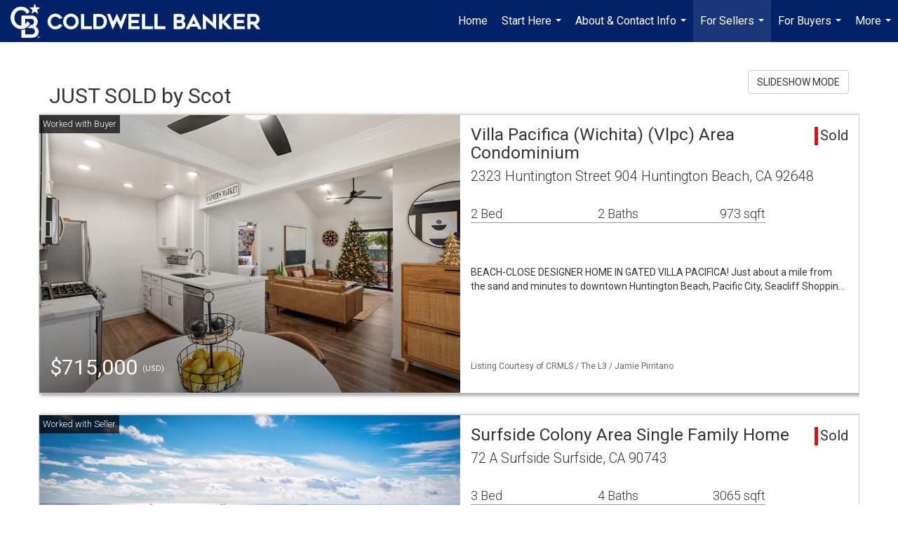

--- FILE ---
content_type: text/html; charset=UTF-8
request_url: https://scotcampbell.com/listings/just-sold-by-scot
body_size: 139320
content:
<!DOCTYPE html>
            <html lang="en-US">
            <head>
                <link rel="icon" href="https://images-static.moxiworks.com/static/images/br/cbwest/CB_Favicon_144x144.ico">                <meta name="viewport" content="width=device-width, initial-scale=1, shrink-to-fit=no" />      <meta http-equiv="X-UA-Compatible" content="IE=edge" />
      <meta name="format-detection" content="telephone=no"/>
      <meta http-equiv="content-type" content="text/html; charset=UTF-8" />
      <meta charset="UTF-8"/>

<meta name="description" content="Scot Campbell is a Realtor who helps people Buy and Sell homes in Coastal Orange County"/>

<meta name="keywords" content="Scot Campbell, real estate broker, agent, realtor, specializes, Huntington Beach, Huntington Harbour, Sunset Beach, Surfside, Seal Beach, fountain valley, costa mesa, Newport Beach, Corona del Mar, homes with boat docks for sale, homes on the sand, oceanfront, waterfront, golf course view, horse property, Scott Campbell, Coldwell banker, new homes, vacant land, houses, condos, townhomes, buying, selling, real estate, huntington beach realtor, huntington beach real estate agent, probate, Sunset Beach realtor, Huntington Harbour Realtor, Newport Beach Realtor, Downtown Huntington Beach Realtor, Seacliff Realtor, Edwards Hill Realtor, Brightwater realtor, Summerlane Realtor, expert, appraiser, appraisal, home value, real estate market update"/>

<meta name="author" content=""/>

<meta name="viewport" content="width=device-width, initial-scale=1.0"/>
                          <link href='https://fonts.googleapis.com/css?family=Roboto:300,400,700' rel='stylesheet'>                            <script type="text/javascript">
            var Branding = new Object();
            Branding.result_list = {"fonts":[{"name":"font_1","color":"#ffffff"},{"name":"font_2","color":"#bbbbbb"},{"name":"primary_body_font","color":"#0f2b52"},{"name":"secondary_body_font","color":"#333333"},{"name":"primary_background_font","color":"#ffffff"},{"name":"secondary_background_font","color":"#bbbbbb"},{"name":"highlight_contrast_font","color":"#ffffff"},{"name":"button_font","color":"#ffffff"}],"colors":[{"name":"primary_background_color","color":"#0f2b52"},{"name":"secondary_background_color","color":"#bbbbbb"},{"name":"tertiary_background_color","color":"#0f2b52"},{"name":"button_background_color","color":"#0f2b52"},{"name":"highlight_color_1","color":"#0f2b52"},{"name":"highlight_color_2","color":"#bbbbbb"}],"images":[{"url":"https:\/\/svc.moxiworks.com\/service\/v1\/branding\/images\/bright_willow\/bright_willow_blue-116x38.png","name":"LOGO_FOOTER_DARK"},{"url":"https:\/\/svc.moxiworks.com\/service\/v1\/branding\/images\/bright_willow\/bright_willow_blue-116x38.png","name":"LOGO_FOOTER_LIGHT"},{"url":"https:\/\/svc.moxiworks.com\/service\/v1\/branding\/images\/bright_willow\/bright_willow_blue-110x110.png","name":"LOGO_MAIN_DARK"},{"url":"https:\/\/svc.moxiworks.com\/service\/v1\/branding\/images\/bright_willow\/bright_willow_white-110x110.png","name":"LOGO_MAIN_LIGHT"},{"url":"https:\/\/svc.moxiworks.com\/service\/v1\/branding\/images\/bright_willow\/bright_willow_white-156x50.png","name":"LOGO_1"},{"url":"https:\/\/svc.moxiworks.com\/service\/v1\/branding\/images\/bright_willow\/bright_willow_blue-156x50.png","name":"LOGO_2"},{"url":"https:\/\/svc.moxiworks.com\/service\/v1\/branding\/images\/bright_willow\/bright_willow_blue-156x50.png","name":"LOGO_3"},{"url":"https:\/\/svc.moxiworks.com\/service\/v1\/branding\/images\/tcma\/touchCMA_notext-422x422.png","name":"LOGO_4"},{"url":"https:\/\/svc.moxiworks.com\/service\/v1\/branding\/images\/favicon.ico","name":"FAVICON"},{"url":"https:\/\/svc.moxiworks.com\/service\/v1\/branding\/images\/bright_willow\/map_house.png","name":"MAP_HOUSE"},{"url":"https:\/\/svc.moxiworks.com\/service\/v1\/branding\/images\/bright_willow\/map_house_highlight.png","name":"MAP_HOUSE_HIGHLIGHT"},{"url":"https:\/\/svc.moxiworks.com\/service\/v1\/branding\/images\/bright_willow\/map_house_open.png","name":"MAP_HOUSE_OPEN"},{"url":"https:\/\/svc.moxiworks.com\/service\/v1\/branding\/images\/bright_willow\/map_house_open_highlight.png","name":"MAP_HOUSE_OPEN_HIGHLIGHT"},{"url":"https:\/\/svc.moxiworks.com\/service\/v1\/branding\/images\/bright_willow\/map_house_sold.png","name":"MAP_HOUSE_SOLD"},{"url":"https:\/\/svc.moxiworks.com\/service\/v1\/branding\/images\/bright_willow\/map_house_sold_highlight.png","name":"MAP_HOUSE_SOLD_HIGHLIGHT"}],"tendril":"false","blog_url":"","favicons":"<link rel=\"icon\" href=\"https:\/\/images-static.moxiworks.com\/static\/images\/br\/cbwest\/CB_Favicon_144x144.ico\">","site_url":"","blog_name":"","copyright":"&copy; 2026 Coldwell Banker Real Estate LLC","hotjar_id":"","site_name":"moxiworks.com","aos_config":{"tagline":"Find a Local Coldwell Banker\u00ae\ufe0f Real Estate Agent or Office","agent_sort":"alphabetical_last","aos_version":"new","office_sort":"alphabetical_last","language_search":true,"background_image":"https:\/\/images-static.moxiworks.com\/static\/images\/br\/cb\/CBPARENTacom_backgroundimage.jpg","office_hide_owner":false,"office_hide_staff":false,"show_office_image":true,"aos_agent_tab_name":"Agents","aos_staff_tab_name":"Staff","background_pattern":"","aos_office_tab_name":"Offices","landing_image_align":"default","office_hide_manager":false,"fast_facts_team_name":"Team Members","office_display_order":["owner","manager","agent","staff"],"show_background_pattern":false,"office_group_by_category":true,"aos_agent_tab_name_singular":"Agent","aos_staff_tab_name_singular":"Staff","aos_office_tab_name_singular":"Office","office_hide_owner_contact_card":false,"office_hide_manager_contact_card":false,"search_results_group_by_category":false},"legal_name":"Coldwell Banker Real Estate LLC","twitter_id":"","url_app_ad":"https:\/\/mymoxi.cbmoxi.com","blog_domain":"","message_css":"https:\/\/svc.moxiworks.com\/service\/v1\/branding\/windermere\/message.css","site_domain":"moxiworks.com","support_url":"https:\/\/support.moxiworks.com\/hc\/en-us","url_app_cma":"https:\/\/present.cbmoxi.com","url_app_crm":"https:\/\/engage.cbmoxi.com","url_app_hub":"","url_app_svc":"https:\/\/svc.cbmoxi.com","brand_colors":[],"canny_config":[{"url":"https:\/\/base.cbmoxi.com\/feedback\/crm","class":"","title":"Feedback","app_id":"crm","target":"_blank","board_token":"66d540ec-11da-8d50-7960-533e093b9258"},{"url":"https:\/\/base.cbmoxi.com\/feedback\/talent","class":"","title":"Feedback","app_id":"talent","target":"_blank","board_token":"d98b57d1-fd18-28a2-726a-bd1bc6d501f2"},{"url":"https:\/\/base.cbmoxi.com\/feedback\/impress","class":"","title":"Feedback","app_id":"impress","target":"_blank","board_token":"5a453462-9732-dada-3283-7790ca5282cc"},{"url":"https:\/\/base.cbmoxi.com\/feedback\/presentations","class":"","title":"Feedback","app_id":"presentations","target":"_blank","board_token":"674c0e63-e03c-e263-8663-33f0931b9d22"},{"url":"https:\/\/base.cbmoxi.com\/feedback\/websites","class":"","title":"Feedback","app_id":"websites","target":"_blank","board_token":"e58ff2b5-14e7-ad9b-4632-d39b2a67181e"}],"chrome_title":"","display_name":"CB Campbell Realtors","font_1_color":"#000000","font_2_color":"#bbbbbb","hotjar_brand":"CBA","image_logo_1":"","image_logo_2":"","image_logo_3":"","image_logo_4":"https:\/\/images-static.moxiworks.com\/static\/images\/br\/cb\/CB_B_PNS_Horizontal.png","promote_fbid":"597659901190258","url_app_base":"https:\/\/base.cbmoxi.com","api_key_pendo":"63e676fa-cc48-45c3-46c2-0cabbcd8774e","branding_host":"https:\/\/svc.moxiworks.com","dms_site_name":"","image_favicon":"https:\/\/images-static.moxiworks.com\/static\/images\/br\/cbwest\/CB_Favicon_144x144.png","last_modified":"2026_01_16_13_42_19","search_config":{"modes":[{"type":"map","default":false},{"type":"list","default":false}],"dedupe":true,"sort_types":["1","2","10","9","5","6","3","4","13","14","11"],"search_type":"new","exclude_pending":true,"default_sort_type":"1","site_type_overrides":[{"settings":{"sort_types":["7","8","1","2","10","9","5","6","3","4","13","14","11","17,10","18,9"],"search_type":"new","default_sort_type":"7","search_default_ptypes":["1"]},"site_type":"present"}],"default_buffer_miles":"0.25","search_default_ptypes":["1","2","9"],"show_virtual_tour_icon":true,"show_virtual_tour_filter":true,"search_company_only_label":""},"search_styles":{},"support_email":"support@moxiworks.com","support_phone":"8446566941","url_wcma_help":"https:\/\/moxiworks.zendesk.com\/hc\/en-us","zavvie_config":{"api_key":null,"client_id":null,"allow_offers":true,"client_secret":null},"aos_agent_sort":"alphabetical_last","api_key_zillow":"X1-ZWz1e1d71hjnyj_4zss3","azure_metadata":"","bootstrap_urls":[{"url":"http:\/\/svc-devint.moxiworks.com\/service\/v1\/branding\/company\/1234567\/text_service_urls","name":"devint","environment":"devint"},{"url":"http:\/\/svc-qa.moxiworks.com\/service\/v1\/branding\/company\/1234567\/text_service_urls","name":"qa","environment":"qa"},{"url":"http:\/\/svc-st.moxiworks.com\/service\/v1\/branding\/company\/1234567\/text_service_urls","name":"staging","environment":"staging"},{"url":"http:\/\/svc.moxiworks.com\/service\/v1\/branding\/company\/1234567\/text_service_urls","name":"production","environment":"production"}],"buyside_config":{},"cas_facade_url":"https:\/\/svc.cbmoxi.com\/service\/v1\/auth","cma_help_links":[{"url":"http:\/\/moxiworks.zendesk.com\/hc\/en-us\/sections\/201069005-Moxi-Present-TouchCMA","class":"","title":"Homepage Help","module":"homepage","target":"_blank"},{"url":"http:\/\/support.moxiworks.com\/hc\/en-us\/articles\/215821223-Seller-Subject-Property-Screen-Overview","class":"","title":"Subject Help","module":"subject","target":"_blank"},{"url":"https:\/\/support.moxiworks.com\/hc\/en-us\/articles\/211209303-Search-Screen-Using-Specific-Search-Criteria","class":"","title":"Search Help","module":"search","target":"_blank"},{"url":"http:\/\/moxiworks.zendesk.com\/hc\/en-us\/articles\/204536909-Comps-Screen-Overview","class":"","title":"Comps Help","module":"comps","target":"_blank"},{"url":"http:\/\/moxiworks.zendesk.com\/hc\/en-us\/articles\/204538349-Estimate-Screen-Overview","class":"","title":"Estimates Help","module":"estimates","target":"_blank"},{"url":"https:\/\/support.moxiworks.com\/hc\/en-us\/categories\/200391145-Present","class":"","title":"Presentation Help","module":"presentation","target":"_blank"}],"cma_pdf_covers":[1,2,3,4,5],"dms_admin_role":"SiteManager","dms_site_roles":{"user":"role_users","agent":"role_agents","manager":"role_managers","view-all":"role_viewall","office-admin":"role_officeadmins","office-owner":"role_officeowners","region-admin":"role_regionadmins","company-admin":"role_companyadmins"},"image_rpt_logo":"https:\/\/images-static.moxiworks.com\/static\/images\/br\/cb\/CB_B_PNS_Horizontal.png","myaccount_name":"My Account","pres_lux_color":"#ffffff","tcma_nav_color":"#000000","test_attribute":"test_attribute","url_app_roster":"https:\/\/mymoxi.cbmoxi.com","admin_site_name":"(NRT) Coldwell Banker NORCAL Management Utility","aos_office_sort":"alphabetical","bing_bypass_url":"https:\/\/svc.moxiworks.com\/service\/v1\/branding\/bypass\/bing\/1234567\/bing_bypass.js","cma_pdf_footers":[1,2,3,4,5],"cma_pdf_headers":[1,2,3,4,5],"crm_service_url":"https:\/\/engage.cbmoxi.com","dms_service_url":"","favicons_public":"<link rel=\"icon\" href=\"https:\/\/images-static.moxiworks.com\/static\/images\/br\/cbwest\/CB_Favicon_144x144.ico\">","image_map_house":"https:\/\/svc.moxiworks.com\/service\/v1\/branding\/images\/bright_willow\/map_house.png","rpt_service_url":"https:\/\/svc.cbmoxi.com\/service\/rpt","username_suffix":"","analytics_config":{"products":[{"app_id":"default","settings":{"gtm_key":"GTM-KF8RFTC"}},{"app_id":"account_manager","settings":{"gtm_key":"GTM-KF8RFTC"}},{"app_id":"crm","settings":{"gtm_key":"GTM-TTLFL2M"}},{"app_id":"impress","settings":{"gtm_key":"GTM-T77M7LJ"}},{"app_id":"presentations","settings":{"gtm_key":"GTM-PLH3HWL"}},{"app_id":"talent","settings":{"gtm_key":"GTM-WQRSC5L"}},{"app_id":"websites","settings":{"gtm_key":"GTM-TLSCP7N"}}],"gtm_brand_code":"CBR"},"auth_bullet_list":["Save your favorite listings","Save multiple home searches","Receive email updates when new homes hit the market"],"auth_logout_urls":"[\r\n  # lfmoxi.com\r\n  \"http:\/\/ppro.lfmoxi.com\/service\/v1\/cma\/logout.json\",\r\n  \"http:\/\/base.lfmoxi.com\/sessions\/logout.json\",\r\n  \"http:\/\/svc.lfmoxi.com\/sessions\/logout.json\",\r\n  \"http:\/\/account.lfmoxi.com\/logout.json\",\r\n  \"http:\/\/engage.lfmoxi.com\/sessions\/logout.json\",\r\n\r\n  # windermere.com\r\n  \"https:\/\/account.windermere.com\/logout.json\",\r\n  \"https:\/\/crm.windermere.com\/sessions\/logout.json\",\r\n  \"http:\/\/intranet.windermere.com\/logout.json\",\r\n  \"http:\/\/cma.windermere.com\/service\/v1\/cma\/logout.json\",\r\n  \"https:\/\/base.windermere.com\/sessions\/logout.json\",\r\n  \"https:\/\/svc.windermere.com\/service\/v1\/profile\/logout.json\",\r\n  \"https:\/\/svc.windermere.com\/service\/v1\/listing\/logout.json\",\r\n  \"https:\/\/svc.windermere.com\/service\/v1\/message\/logout.json\",\r\n  \"http:\/\/svc.windermere.com\/service\/v1\/cma\/logout.json\",\r\n  \"http:\/\/documents.windermere.com\/share\/page\/dologout\",\r\n  \"https:\/\/www.windermere.com\/logout.json\",\r\n  \"http:\/\/intranet.windermere.com\/logout.json\",\r\n  \"https:\/\/roster.windermere.com\/sessions\/logout.json\",\r\n\r\n\r\n  # moxiworks.com\r\n  \"http:\/\/documents.moxiworks.com\/share\/page\/dologout\",\r\n  \"http:\/\/engage.moxiworks.com\/sessions\/logout.json\",\r\n  \"http:\/\/present.moxiworks.com\/service\/v1\/cma\/logout.json\",\r\n  \"http:\/\/base.moxiworks.com\/sessions\/logout.json\",\r\n  \"http:\/\/intranet.moxiworks.com\/logout.json\",\r\n  \"http:\/\/moxiworks.com\/admin\/logout.json\",\r\n  \"http:\/\/account.moxiworks.com\/logout.json\",\r\n  \"http:\/\/crm.moxiworks.com\/sessions\/logout.json\",\r\n  \"http:\/\/base.moxiworks.com\/sessions\/logout.json\",\r\n  \"http:\/\/svc.moxiworks.com\/service\/v1\/cma\/logout.json\",\r\n  \"http:\/\/svc.moxiworks.com\/service\/v1\/profile\/logout.json\",\r\n  \"http:\/\/svc.moxiworks.com\/service\/v1\/listing\/logout.json\",\r\n  \"http:\/\/svc.moxiworks.com\/service\/v1\/message\/logout.json\",\r\n  \"http:\/\/roster.moxiworks.com\/sessions\/logout.json\",\r\n  \"http:\/\/my.moxiworks.com\/sessions\/logout.json\",\r\n\r\n  # auth\r\n  \"https:\/\/svc-cb.touchcma.com\/service\/v1\/auth\/sessions\/logout.json\",\r\n  \"https:\/\/svc-cbrb.touchcma.com\/service\/v1\/auth\/sessions\/logout.json\",\r\n  \"https:\/\/svc.lfmoxi.com\/service\/v1\/auth\/sessions\/logout.json\",\r\n  \"https:\/\/svc.windermere.com\/service\/v1\/auth\/sessions\/logout.json\"\r\n]","background_color":"#ffffff","banner_image_url":"https:\/\/images-static.moxiworks.com\/static\/images\/br\/clear_bar-800x70.png","chrome_proxy_key":"","cma_pdf_versions":[1,2],"domain_store_url":"http:\/\/shopdomains.moxiworks.com\/","flyer_disclaimer":"The property information herein is derived from various sources that may include, but not be limited to, county records and the Multiple Listing Service, and it may include approximations. Although the information is believed to be accurate, it is not warranted and you should not rely upon it without personal verification. Affiliated real estate agents are independent contractor sales associates, not employees. \u00a92025 Coldwell Banker. All Rights Reserved. Coldwell Banker and the Coldwell Banker logos are trademarks of Coldwell Banker Real Estate LLC. The Coldwell Banker\u00ae System is comprised of company owned offices which are owned by a subsidiary of Realogy Brokerage Group LLC and franchised offices which are independently owned and operated. The Coldwell Banker System fully supports the principles of the Fair Housing Act and the Equal Opportunity Act.","hub_redirect_url":"","image_acom_logos":[{"id":"1","name":"Light Background Logo","active":"true","small_image_url":"https:\/\/images-static.moxiworks.com\/static\/images\/br\/cb\/CB_B_PNS_Horizontal.png","standard_image_url":"https:\/\/images-static.moxiworks.com\/static\/images\/br\/cb\/CB_B_PNS_Horizontal.png","picker_background_color":""},{"id":"2","name":"Dark Background Logo","active":"true","small_image_url":"https:\/\/images-static.moxiworks.com\/static\/images\/br\/cb\/CB_W_PNS_Horizontal.png","standard_image_url":"https:\/\/images-static.moxiworks.com\/static\/images\/br\/cb\/CB_W_PNS_Horizontal.png","picker_background_color":""}],"image_email_logo":"https:\/\/images-static.moxiworks.com\/static\/images\/br\/cb\/CB_B_PNS_Horizontal.png","image_open_house":"https:\/\/svc.moxiworks.com\/service\/v1\/branding\/images\/open_house_icon.png","nn_primary_color":"#012169","perm_role_groups":[{"id":"g-company-admin","name":"Company Admin"},{"id":"g-region-admin","name":"Region Admin"},{"id":"g-office-admin","name":"Office Admin"},{"id":"g-user","name":"User"},{"id":"g-view-all","name":"View All"}],"search_pin_color":"#3989c9","store_legal_name":"MoxiWorks LLC","terms_of_use_url":"https:\/\/moxiworks.com\/terms-of-use\/","url_profile_edit":"https:\/\/mymoxi.cbmoxi.com","api_key_brytecore":{},"api_key_walkscore":"","button_font_color":"#ffffff","chat_allowed_days":[],"cma_default_style":"modern","cma_view_url_root":"https:\/\/present.cbmoxi.com","crm_primary_color":"#012169","ecomm_allow_porch":"false","facebook_page_url":"","font_face_primary":"'Roboto', 'Helvetica Neue', Helvetica, Arial, sans-serif","google_bypass_url":"https:\/\/svc.moxiworks.com\/service\/v1\/branding\/bypass\/google\/1234567\/google_bypass.js","highlight_color_1":"#3989c9","highlight_color_2":"#3989c9","image_acom_header":"https:\/\/images-static.moxiworks.com\/static\/images\/br\/cb\/CB_W_PNS_Horizontal.png","locales_available":{"locales":[{"en-US":{"name":"US English","abbreviation":"EN","display_name":"English","wpml_language_code":"en","native_display_name":"English"}}],"default_locale":"en-US"},"pres_default_mode":"present","rpt_email_enabled":"true","search_icon_color":"#3989c9","search_link_color":"#3989c9","sm_latest_version":"2.0.0","static_image_host":"https:\/\/images-static.moxiworks.com\/static","upvoty_agent_uuid":"","agent_sites_colors":[],"agent_sites_images":{"homepage_default":"https:\/\/images-static.moxiworks.com\/static\/images\/br\/cb\/cb_homebackground_03032022.jpg","directory_default":"","homepage_text_color":"","homepage_background_effect":""},"agent_sites_themes":[{"id":"responsive","name":"Responsive","layouts":["Default","LargeImage"],"move_easy":false,"ssl_default_on":true,"search_versions":[{"id":"moxi-search","name":"New Search"}],"search_engine_index":false}],"api_key_testflight":"fad3c96afad6d90bd2eabc693f37f0db_MTcwMzk2MjAxMi0xMi0yOCAxMjozOTowOC4xMTk2OTc","buyside_auth_token":"","chrome_help_widget":"true","cma_allowed_styles":"","cma_document_alias":"Presentation","cma_onesheet_alias":"Onesheet","company_utm_source":"","display_short_name":"CB Campbell Realtors","ecomm_allow_zillow":"true","ecomm_color_footer":"","ecomm_color_header":"","ecomm_email_domain":"","entity_palette_acl":[{"*":"allow"}],"from_email_address":"mail-service@platform.moxiworks.com","info_email_address":"info@windermere.com","listing_image_host":"https:\/\/i16.moxi.onl","local_logic_config":{},"nn_secondary_color":"#ffffff","pres_buyside_color":"#ffffff","pres_default_route":"web","pres_share_enabled":"true","privacy_policy_url":"https:\/\/moxiworks.com\/privacy-policy\/","store_display_name":"CB Campbell Realtors","tcma_guest_account":"guest1","upvoty_agent_uuids":[],"wcma_contact_email":"support@moxiworks.com","aos_language_search":"false","api_key_places_tcma":"AIzaSyAuHpd3yatlp6VBiTw3NapRn5PhNsKYiBY","campaign_lead_route":"","chrome_footer_links":[{"url":"mailto:support@moxiworks.com","class":"","title":"Contact","app_id":"contact","target":""},{"url":"https:\/\/base.cbmoxi.com\/docs\/tos","class":"","title":"Terms of Service","app_id":"terms","target":""},{"url":"https:\/\/base.cbmoxi.com\/docs\/privacy","class":"","title":"Privacy","app_id":"privacy","target":""}],"cma_authoring_color":"#3989c9","cma_pres_background":"{ \"type\":\"solid\", \"color\":\"#3989c9\" }","cma_pres_line_color":"","default_agent_image":{"title":"NOIMAGE","caption":null,"raw_url":"https:\/\/i16.moxi.onl\/img-pr\/i\/b7d976b71c3fe96cd8568fab3899157c74cb7d1b\/0_2_raw.jpg","full_url":"https:\/\/i16.moxi.onl\/img-pr\/i\/b7d976b71c3fe96cd8568fab3899157c74cb7d1b\/0_2_full.jpg","small_url":"https:\/\/i16.moxi.onl\/img-pr\/i\/b7d976b71c3fe96cd8568fab3899157c74cb7d1b\/0_2_small.jpg","thumb_url":"https:\/\/i16.moxi.onl\/img-pr\/i\/b7d976b71c3fe96cd8568fab3899157c74cb7d1b\/0_2_thumb.jpg","description":null,"gallery_url":"https:\/\/i16.moxi.onl\/img-pr\/i\/b7d976b71c3fe96cd8568fab3899157c74cb7d1b\/0_2_gallery.jpg"},"forms_ui_icon_color":"#3989c9","hub_link_font_color":"#3989c9","owner_email_address":"","palette_description":"","pres_nav_disclaimer":"The property information herein is derived from various sources that may include, but not be limited to, county records and the Multiple Listing Service, and it may include approximations. Although the information is believed to be accurate, it is not warranted and you should not rely upon it without personal verification. Affiliated real estate agents are independent contractor sales associates, not employees. \u00a92025 Coldwell Banker. All Rights Reserved. Coldwell Banker and the Coldwell Banker logos are trademarks of Coldwell Banker Real Estate LLC. The Coldwell Banker\u00ae System is comprised of company owned offices which are owned by a subsidiary of Realogy Brokerage Group LLC and franchised offices which are independently owned and operated. The Coldwell Banker System fully supports the principles of the Fair Housing Act and the Equal Opportunity Act.","present_cbx_enabled":"false","roster_app_contexts":[{"id":"document-management-system","name":"DMS","require-presence-of":"dms_service_url"},{"id":"wms-marketing-pages","name":"Intranet Pages"},{"id":"wms-marketing","name":"Intranet Admin"},{"id":"wms-svc-cma","name":"CMA"},{"id":"account-manager","name":"Account Manager"},{"id":"crm","name":"CRM"},{"id":"reports","name":"Reports"},{"id":"listing-analytics","name":"Listing Analytics"}],"sales_email_address":"support@moxiworks.com","search_button_color":"#3989c9","tcma_latest_version":"2.5.10","url_account_manager":"https:\/\/mymoxi.cbmoxi.com","url_wcma_edit_agent":"","wootric_account_key":"NPS-8ea632bb","auth_associate_agent":{"value":true,"success_message":"Account created successfully!<br><br>Welcome to My Account! Get started by creating custom home searches and saving your favorite homes!<br><br>We've taken the liberty of associating you with %%display_name%% so you can collaborate with them on any of your favorite homes and easily contact them.<br><br>Happy house hunting!"},"brokerage_disclaimer":"The property information herein is derived from various sources that may include, but not be limited to, county records and the Multiple Listing Service, and it may include approximations. Although the information is believed to be accurate, it is not warranted and you should not rely upon it without personal verification. Affiliated real estate agents are independent contractor sales associates, not employees. \u00a92025 Coldwell Banker. All Rights Reserved. Coldwell Banker and the Coldwell Banker logos are trademarks of Coldwell Banker Real Estate LLC. The Coldwell Banker\u00ae System is comprised of company owned offices which are owned by a subsidiary of Realogy Brokerage Group LLC and franchised offices which are independently owned and operated. The Coldwell Banker System fully supports the principles of the Fair Housing Act and the Equal Opportunity Act.","chrome_enable_search":"true","chrome_logo_link_url":"[\r\n  {\r\n    \"key\": \"presentations\",\r\n    \"url\": \"https:\/\/present.cbmoxi.com\/service\/cma\/wcma\"\r\n  }\r\n]","chrome_partner_links":[{"img":"https:\/\/images-static.moxiworks.com\/static\/images\/br\/partners\/knack_logo-200x59.jpg","url":"https:\/\/go.moxiworks.com\/MoxiWorks\/knackshops","class":"","title":"KNACK","target":"_blank","description":"Send exceptional, customized gifts to clients and colleagues with help from a dedicated account specialist."},{"img":"https:\/\/images-static.moxiworks.com\/static\/images\/br\/partners\/offrs-logo-on-white-178x100.png","url":"https:\/\/go.moxiworks.com\/MoxiWorks\/Offrs","class":"","title":"Offrs","target":"_blank","description":"Offrs.com generates listing leads for agents and brokers leveraging predictive analytics and lead conversion marketing."},{"img":"https:\/\/images-static.moxiworks.com\/static\/images\/br\/partners\/QuickBooks-Logo-Preferred-200x42.png","url":"https:\/\/go.moxiworks.com\/moxi-engage\/QBSE","class":"","title":"QuickBooks Self-Employed","target":"_blank","description":"The accounting app for real estate agents who want to set themselves up for financial success. Users find an average of $4,340 in tax savings per year."}],"cma_home_header_type":"","cma_pdf_orientations":["landscape","portrait"],"default_useful_links":[],"ecomm_color_palettes":[{"name":"Coldwell Banker Global Luxury","uuid":"98df5f50-a656-0132-7877-525400a7296b","active":true,"favicons":"<link rel=\"icon\" href=\"https:\/\/images-static.moxiworks.com\/static\/images\/br\/cbwest\/cblux_favicon_nobg.ICO\">","image_logo_4":"https:\/\/images-static.moxiworks.com\/static\/images\/br\/cbnc\/cbgl_rgb_hz_stk_white.png","image_favicon":"https:\/\/images-static.moxiworks.com\/static\/images\/br\/cbwest\/cblux_favicon_nobg.png","banner_image_url":"https:\/\/images-static.moxiworks.com\/static\/images\/br\/cbnc\/cbgl_rgb_hz_stk_black.png","image_acom_header":"https:\/\/images.cloud.realogyprod.com\/companies\/CBR\/P00500000FDdqWVbjUMyGxCbXxpN4CddLErEN40L\/logos\/P01600000Fzq68nH4JH1se3yqa9tWp4ARi9xCYTd.jpg","palette_description":"Note: You are choosing a Coldwell Banker Global Luxury presentation template. Before proceeding, please make sure you have reviewed the qualifications for Global Luxury in your area to make sure the subject property meets the minimum price point and possesses the exceptional qualities of a luxury property. For additional information on these qualifications, please consult your local office manager or marketing team.","image_acom_header_alt":"https:\/\/images.cloud.realogyprod.com\/companies\/CBR\/P00500000FDdqWVbjUMyGxCbXxpN4CddLErEN40L\/logos\/P01600000Fzq69eLvveUalfRtP1y2I0MSMdF1UOe.jpg","presentation_logo_url":"https:\/\/images-static.moxiworks.com\/static\/images\/br\/cbnc\/cbgl_rgb_hz_stk_white.png","image_pres_header_logo":"https:\/\/images-static.moxiworks.com\/static\/images\/br\/cbnc\/cbgl_rgb_hz_stk_white.png","image_wcma_logo_header":"https:\/\/images-static.moxiworks.com\/static\/images\/br\/cbnc\/cbgl_rgb_hz_stk_white.png","image_acom_header_logos":[{"id":"1","name":"Light Background Logo","active":"true","small_image_url":"https:\/\/images.cloud.realogyprod.com\/companies\/CBR\/P00500000FDdqWVbjUMyGxCbXxpN4CddLErEN40L\/logos\/P01600000Fzq69eLvveUalfRtP1y2I0MSMdF1UOe.jpg","standard_image_url":"https:\/\/images.cloud.realogyprod.com\/companies\/CBR\/P00500000FDdqWVbjUMyGxCbXxpN4CddLErEN40L\/logos\/P01600000Fzq69eLvveUalfRtP1y2I0MSMdF1UOe.jpg","picker_background_color":""},{"id":"2","name":"Dark Background Logo","active":"true","small_image_url":"https:\/\/images.cloud.realogyprod.com\/companies\/CBR\/P00500000FDdqWVbjUMyGxCbXxpN4CddLErEN40L\/logos\/P01600000Fzq68nH4JH1se3yqa9tWp4ARi9xCYTd.jpg","standard_image_url":"https:\/\/images.cloud.realogyprod.com\/companies\/CBR\/P00500000FDdqWVbjUMyGxCbXxpN4CddLErEN40L\/logos\/P01600000Fzq68nH4JH1se3yqa9tWp4ARi9xCYTd.jpg","picker_background_color":""},{"id":"3","name":"Light Background Logo Vertical","active":"true","small_image_url":"https:\/\/images.cloud.realogyprod.com\/companies\/CBR\/P00500000FDdqWVbjUMyGxCbXxpN4CddLErEN40L\/logos\/P01600000Fzq6AVQnY1xItGuwDu2XkwWUk8AEUX9.jpg","standard_image_url":"https:\/\/images.cloud.realogyprod.com\/companies\/CBR\/P00500000FDdqWVbjUMyGxCbXxpN4CddLErEN40L\/logos\/P01600000Fzq6AVQnY1xItGuwDu2XkwWUk8AEUX9.jpg","picker_background_color":""},{"id":"4","name":"Dark Background Logo Vertical","active":"true","small_image_url":"https:\/\/images.cloud.realogyprod.com\/companies\/CBR\/P00500000FDdqWVbjUMyGxCbXxpN4CddLErEN40L\/logos\/P01600000G1FAta5wxH8HeJzEXSYAz3J0n0zeCzx.jpg","standard_image_url":"https:\/\/images.cloud.realogyprod.com\/companies\/CBR\/P00500000FDdqWVbjUMyGxCbXxpN4CddLErEN40L\/logos\/P01600000G1FAta5wxH8HeJzEXSYAz3J0n0zeCzx.jpg","picker_background_color":""}],"slide_font_face_primary":"\"Roboto\", Verdana, Helvetica, sans-serif","cma_pdf_accent_bar_color":"#000000","cma_pdf_title_font_color":"#000000","image_cma_pdf_logo_cover":"https:\/\/images-static.moxiworks.com\/static\/images\/br\/cbnc\/cbgl_rgb_hz_stk_white.png","cma_pdf_branded_box_color":"#000000","cma_pdf_font_face_primary":"\"Roboto\"","image_cma_pdf_logo_header":"https:\/\/images-static.moxiworks.com\/static\/images\/br\/cbnc\/cbgl_rgb_hz_stk_white.png","cma_pdf_heading_font_color":"#000000","cma_pdf_bar_chart_bar_color":"#000000","cma_pdf_font_face_secondary":"\"Roboto\"","pres_block_background_color":"#000000","pres_splash_page_text_color":"#000000","cma_pres_bar_chart_bar_color":"#000000","image_cma_pdf_background_cover":"https:\/\/images-static.moxiworks.com\/static\/images\/br\/cbnc\/cbnc_cover_previews3-500x1295.jpg","image_cma_pdf_logo_header_light":"https:\/\/images-static.moxiworks.com\/static\/images\/br\/cbnc\/cbgl_rgb_hz_stk_black.png","image_cma_pres_background_cover":"https:\/\/images-static.moxiworks.com\/static\/images\/br\/cbnc\/cbnc_cover_previews3-600x900.jpg","pres_splash_page_background_color":"#ffffff","cma_pdf_header_horizontal_line_color":"#000000"},{"name":"Hawaii","uuid":"cf257b00-93ec-0135-3e27-5254000a4153","active":true,"copyright":"&copy; ##YEAR## Coldwell Banker Pacific Properties","legal_name":"Coldwell Banker Realty","entity_palette_acl":[{"*":"deny","organizations":{"10007713":"allow"}}],"image_cma_pdf_logo_cover":"https:\/\/images-static.moxiworks.com\/static\/images\/br\/cb\/CB_B_PNS_Horizontal.png","image_cma_pdf_logo_header":"https:\/\/images-static.moxiworks.com\/static\/images\/br\/cb\/cb_realty_lightBG-530x124.png","cma_pdf_coverpage_disclaimer":"The property information herein is derived from various sources that may include, but not be limited to, county records and the Multiple Listing Service, and it may include approximations. Although the information is believed to be accurate, it is not warranted and you should not rely upon it without personal verification. Real estate agents affiliated with Coldwell Banker Pacific Properties are independent contractor sales associates, not employees. \u00a92019 Coldwell Banker Pacific Properties. All Rights Reserved. Coldwell Banker Pacific Properties fully supports the principles of the Fair Housing Act and the Equal Opportunity Act. Owned by a subsidiary of NRT LLC. Coldwell Banker and the Coldwell Banker Logo are registered service marks owned by Coldwell Banker Real Estate LLC. "},{"name":"Columbus","uuid":"dab6faf0-93ed-0135-de3f-0050569c119a","active":true,"copyright":"&copy; ##YEAR## Coldwell Banker King Thompson","entity_palette_acl":[{"*":"deny","organizations":{"10007710":"allow"}}],"image_cma_pdf_logo_cover":"https:\/\/images-static.moxiworks.com\/static\/images\/br\/cb\/CB_B_PNS_Horizontal.png","image_cma_pdf_logo_header":"https:\/\/images-static.moxiworks.com\/static\/images\/br\/cb\/cb_realty_lightBG-530x124.png","image_pres_splash_page_logo":"https:\/\/images-static.moxiworks.com\/static\/images\/br\/cb\/CB_B_PNS_Horizontal.png","cma_pdf_coverpage_disclaimer":"The property information herein is derived from various sources that may include, but not be limited to, county records and the Multiple Listing Service, and it may include approximations. Although the information is believed to be accurate, it is not warranted and you should not rely upon it without personal verification. Real estate agents affiliated with Coldwell Banker King Thompson are independent contractor sales associates, not employees. \u00a92019 Coldwell Banker King Thompson. All Rights Reserved. Coldwell Banker King Thompson fully supports the principles of the Fair Housing Act and the Equal Opportunity Act. Owned by a subsidiary of NRT LLC. Coldwell Banker and the Coldwell Banker Logo are registered service marks owned by Coldwell Banker Real Estate LLC. "},{"name":"Cincinnati","uuid":"1aa7d340-93ee-0135-de40-0050569c119a","active":true,"copyright":"&copy; ##YEAR## Coldwell Banker West Shell","entity_palette_acl":[{"*":"deny","organizations":{"10007704":"allow"}}],"image_cma_pdf_logo_cover":"https:\/\/images-static.moxiworks.com\/static\/images\/br\/cb\/CB_B_PNS_Horizontal.png","image_cma_pdf_logo_header":"https:\/\/images-static.moxiworks.com\/static\/images\/br\/cb\/cb_realty_lightBG-530x124.png","image_pres_splash_page_logo":"https:\/\/images-static.moxiworks.com\/static\/images\/br\/cb\/CB_B_PNS_Horizontal.png","cma_pdf_coverpage_disclaimer":"The property information herein is derived from various sources that may include, but not be limited to, county records and the Multiple Listing Service, and it may include approximations. Although the information is believed to be accurate, it is not warranted and you should not rely upon it without personal verification. Real estate agents affiliated with Coldwell Banker West Shell are independent contractor sales associates, not employees. \u00a92019 Coldwell Banker West Shell. All Rights Reserved. Coldwell Banker West Shell fully supports the principles of the Fair Housing Act and the Equal Opportunity Act. Owned by a subsidiary of NRT LLC. Coldwell Banker and the Coldwell Banker Logo are registered service marks owned by Coldwell Banker Real Estate LLC. "},{"name":"St. Louis","uuid":"6415ff20-93ee-0135-823c-0050569c54ad","active":true,"copyright":"&copy; ##YEAR## Coldwell Banker Gundaker","entity_palette_acl":[{"*":"deny","organizations":{"10007728":"allow"}}],"image_cma_pdf_logo_cover":"https:\/\/images-static.moxiworks.com\/static\/images\/br\/cb\/CB_B_PNS_Horizontal.png","image_cma_pdf_logo_header":"https:\/\/images-static.moxiworks.com\/static\/images\/br\/cb\/cb_realty_lightBG-530x124.png","cma_pdf_coverpage_disclaimer":"\u00a92025 Coldwell Banker Realty - Gundaker. All Rights Reserved. Coldwell Banker Realty - Gundaker fully supports the principles of the Fair Housing Act and the Equal Opportunity Act. Owned by a subsidiary of NRT LLC. Coldwell Banker and the Coldwell Banker Logo are registered service marks owned by Coldwell Banker Real Estate LLC."},{"name":"Minnesota","uuid":"970d6ad0-93ee-0135-823d-0050569c54ad","active":true,"copyright":"&copy; ##YEAR## Coldwell Banker Burnet","legal_name":"Coldwell Banker Realty","entity_palette_acl":[{"*":"deny","organizations":{"10007719":"allow"}}],"image_cma_pdf_logo_cover":"https:\/\/images-static.moxiworks.com\/static\/images\/br\/cb\/CB_B_PNS_Horizontal.png","image_cma_pdf_logo_header":"https:\/\/images-static.moxiworks.com\/static\/images\/br\/cb\/cb_realty_lightBG-530x124.png","cma_pdf_coverpage_disclaimer":"\u00a92025 Coldwell Banker Realty. All Rights Reserved. Coldwell Banker Realty fully supports the principles of the Fair Housing Act and the Equal Opportunity Act. Owned by a subsidiary of NRT LLC. Coldwell Banker and the Coldwell Banker Logo are registered service marks owned by Coldwell Banker Real Estate LLC."},{"name":"Texas","uuid":"e22d7490-93ee-0135-823e-0050569c54ad","active":true,"copyright":"&copy; ##YEAR## Coldwell Banker Residential Brokerage","legal_name":"Coldwell Banker Realty","entity_palette_acl":[{"*":"deny","organizations":{"10007731":"allow"}}],"pres_pricing_disclaimer":"This represents an estimated sale price for this property. It is not the same as the opinion of value in an appraisal developed by a licensed appraiser under the Uniform Standards of Professional Appraisal Practice.","image_cma_pdf_logo_cover":"https:\/\/images-static.moxiworks.com\/static\/images\/br\/cb\/CB_B_PNS_Horizontal.png","image_cma_pdf_logo_header":"https:\/\/images-static.moxiworks.com\/static\/images\/br\/cb\/cb_realty_lightBG-530x124.png","cma_pdf_coverpage_disclaimer":"\u00a92025 Coldwell Banker Realty. All Rights Reserved. Coldwell Banker Realty fully supports the principles of the Fair Housing Act and the Equal Opportunity Act. Owned by a subsidiary of NRT LLC. Coldwell Banker and the Coldwell Banker Logo are registered service marks owned by Coldwell Banker Real Estate LLC."},{"name":"Florida","uuid":"77984640-943d-0135-3e28-5254000a4153","active":true,"copyright":"&copy; ##YEAR## Coldwell Banker Residential Real Estate","legal_name":"Coldwell Banker Realty","entity_palette_acl":[{"*":"deny","organizations":{"10007674":"allow"}}],"image_cma_pdf_logo_cover":"https:\/\/images-static.moxiworks.com\/static\/images\/br\/cb\/CB_B_PNS_Horizontal.png","image_cma_pdf_logo_header":"https:\/\/images-static.moxiworks.com\/static\/images\/br\/cb\/cb_realty_lightBG-530x124.png","cma_pdf_coverpage_disclaimer":"\u00a92025 Coldwell Banker Realty. All Rights Reserved. Coldwell Banker Realty fully supports the principles of the Fair Housing Act and the Equal Opportunity Act. Owned by a subsidiary of NRT LLC. Coldwell Banker and the Coldwell Banker Logo are registered service marks owned by Coldwell Banker Real Estate LLC."},{"name":"Philadelphia","uuid":"b393ac20-943d-0135-3e29-5254000a4153","active":true,"copyright":"&copy; ##YEAR## Coldwell Banker Preferred","entity_palette_acl":[{"*":"deny","organizations":{"10007689":"allow"}}],"image_cma_pdf_logo_cover":"https:\/\/images-static.moxiworks.com\/static\/images\/br\/cb\/CB_B_PNS_Horizontal.png","image_cma_pdf_logo_header":"https:\/\/images-static.moxiworks.com\/static\/images\/br\/cb\/CB_Realty.png","cma_pdf_coverpage_disclaimer":"The property information herein is derived from various sources that may include, but not be limited to, county records and the Multiple Listing Service, and it may include approximations. Although the information is believed to be accurate, it is not warranted and you should not rely upon it without personal verification. Real estate agents affiliated with Coldwell Banker Preferred are independent contractor sales associates, not employees. \u00a92019 Coldwell Banker Preferred. All Rights Reserved. Coldwell Banker Preferred fully supports the principles of the Fair Housing Act and the Equal Opportunity Act. Owned by a subsidiary of NRT LLC. Coldwell Banker and the Coldwell Banker Logo are registered service marks owned by Coldwell Banker Real Estate LLC."},{"name":"Pittsburgh","uuid":"e34beca0-943d-0135-823f-0050569c54ad","active":true,"copyright":"&copy; ##YEAR## Coldwell Banker Real Estate Services","entity_palette_acl":[{"*":"deny","organizations":{"10007692":"allow"}}],"image_cma_pdf_logo_cover":"https:\/\/images-static.moxiworks.com\/static\/images\/br\/cb\/CB_B_PNS_Horizontal.png","image_cma_pdf_logo_header":"https:\/\/images-static.moxiworks.com\/static\/images\/br\/cb\/CB_Realty.png","cma_pdf_coverpage_disclaimer":"The property information herein is derived from various sources that may include, but not be limited to, county records and the Multiple Listing Service, and it may include approximations. Although the information is believed to be accurate, it is not warranted and you should not rely upon it without personal verification. Real estate agents affiliated with Coldwell Banker Real Estate Services are independent contractor sales associates, not employees. \u00a92019 Coldwell Banker Real Estate Services. All Rights Reserved. Coldwell Banker Real Estate Services fully supports the principles of the Fair Housing Act and the Equal Opportunity Act. Owned by a subsidiary of NRT LLC. Coldwell Banker and the Coldwell Banker Logo are registered service marks owned by Coldwell Banker Real Estate LLC."},{"name":"Utah","uuid":"1b2cdfe0-943e-0135-3e2a-5254000a4153","active":true,"legal_name":"Coldwell Banker Realty","entity_palette_acl":[{"*":"deny","organizations":{"10007734":"allow"}}],"image_cma_pdf_logo_cover":"https:\/\/images-static.moxiworks.com\/static\/images\/br\/cb\/CB_B_PNS_Horizontal.png","image_cma_pdf_logo_header":"https:\/\/images-static.moxiworks.com\/static\/images\/br\/cb\/cb_realty_lightBG-530x124.png","cma_pdf_coverpage_disclaimer":"The property information herein is derived from various sources that may include, but not be limited to, county records and the Multiple Listing Service, and it may include approximations. Although the information is believed to be accurate, it is not warranted and you should not rely upon it without personal verification. Real estate agents affiliated with Coldwell Banker Residential Brokerage are independent contractor sales associates, not employees. \u00a92019 Coldwell Banker Residential Brokerage. All Rights Reserved. Coldwell Banker Residential Brokerage fully supports the principles of the Fair Housing Act and the Equal Opportunity Act. Owned by a subsidiary of NRT LLC. Coldwell Banker and the Coldwell Banker Logo are registered service marks owned by Coldwell Banker Real Estate LLC."},{"name":"Northern California","uuid":"4e9ba860-943e-0135-de41-0050569c119a","active":true,"legal_name":"Coldwell Banker Realty","entity_palette_acl":[{"*":"deny","organizations":{"10007722":"allow"}}],"image_cma_pdf_logo_cover":"https:\/\/images-static.moxiworks.com\/static\/images\/br\/cb\/CB_B_PNS_Horizontal.png","image_cma_pdf_logo_header":"https:\/\/images-static.moxiworks.com\/static\/images\/br\/cb\/cb_realty_lightBG-530x124.png","cma_pdf_coverpage_disclaimer":"\u00a92025 Coldwell Banker Realty. All Rights Reserved. Coldwell Banker Realty fully supports the principles of the Fair Housing Act and the Equal Opportunity Act. Owned by a subsidiary of NRT LLC. Coldwell Banker and the Coldwell Banker Logo are registered service marks owned by Coldwell Banker Real Estate LLC."},{"name":"Chicago","uuid":"783e6ea0-943e-0135-de42-0050569c119a","active":true,"legal_name":"Coldwell Banker Realty","entity_palette_acl":[{"*":"deny","organizations":{"10007701":"allow"}}],"image_cma_pdf_logo_cover":"https:\/\/images-static.moxiworks.com\/static\/images\/br\/cb\/CB_B_PNS_Horizontal.png","image_cma_pdf_logo_header":"https:\/\/images-static.moxiworks.com\/static\/images\/br\/cb\/cb_realty_lightBG-530x124.png","cma_pdf_coverpage_disclaimer":"The property information herein is derived from various sources that may include, but not be limited to, county records and the Multiple Listing Service, and it may include approximations. Although the information is believed to be accurate, it is not warranted and you should not rely upon it without personal verification. Real estate agents affiliated with Coldwell Banker Residential Brokerage are independent contractor sales associates, not employees. \u00a92019 Coldwell Banker Residential Brokerage. All Rights Reserved. Coldwell Banker Residential Brokerage fully supports the principles of the Fair Housing Act and the Equal Opportunity Act. Owned by a subsidiary of NRT LLC. Coldwell Banker and the Coldwell Banker Logo are registered service marks owned by Coldwell Banker Real Estate LLC."},{"name":"Central Penn","uuid":"a9b08a80-943e-0135-de43-0050569c119a","active":true,"entity_palette_acl":[{"*":"deny","organizations":{"10007668":"allow"}}],"image_cma_pdf_logo_cover":"https:\/\/images-static.moxiworks.com\/static\/images\/br\/cb\/CB_B_PNS_Horizontal.png","image_cma_pdf_logo_header":"https:\/\/images-static.moxiworks.com\/static\/images\/br\/cb\/Logo_Residential_Brokerage_HZ_STK_BLU_RGB_FR.png","cma_pdf_coverpage_disclaimer":"The property information herein is derived from various sources that may include, but not be limited to, county records and the Multiple Listing Service, and it may include approximations. Although the information is believed to be accurate, it is not warranted and you should not rely upon it without personal verification. Real estate agents affiliated with Coldwell Banker Residential Brokerage are independent contractor sales associates, not employees. \u00a92019 Coldwell Banker Residential Brokerage. All Rights Reserved. Coldwell Banker Residential Brokerage fully supports the principles of the Fair Housing Act and the Equal Opportunity Act. Owned by a subsidiary of NRT LLC. Coldwell Banker and the Coldwell Banker Logo are registered service marks owned by Coldwell Banker Real Estate LLC."},{"name":"Connecticut-Westchester","uuid":"002e5c90-943f-0135-8240-0050569c54ad","active":true,"legal_name":"Coldwell Banker Realty","entity_palette_acl":[{"*":"deny","organizations":{"10007671":"allow"}}],"image_cma_pdf_logo_cover":"https:\/\/images-static.moxiworks.com\/static\/images\/br\/cb\/CB_B_PNS_Horizontal.png","image_cma_pdf_logo_header":"https:\/\/images-static.moxiworks.com\/static\/images\/br\/cb\/cb_realty_lightBG-530x124.png","cma_pdf_coverpage_disclaimer":"The property information herein is derived from various sources that may include, but not be limited to, county records and the Multiple Listing Service, and it may include approximations. Although the information is believed to be accurate, it is not warranted and you should not rely upon it without personal verification. Real estate agents affiliated with Coldwell Banker Residential Brokerage are independent contractor sales associates, not employees. \u00a92019 Coldwell Banker Residential Brokerage. All Rights Reserved. Coldwell Banker Residential Brokerage fully supports the principles of the Fair Housing Act and the Equal Opportunity Act. Owned by a subsidiary of NRT LLC. Coldwell Banker and the Coldwell Banker Logo are registered service marks owned by Coldwell Banker Real Estate LLC."},{"name":"New England","uuid":"2ce3a000-943f-0135-8241-0050569c54ad","active":true,"legal_name":"Coldwell Banker Realty","entity_palette_acl":[{"*":"deny","organizations":{"10007683":"allow"}}],"image_cma_pdf_logo_cover":"https:\/\/images-static.moxiworks.com\/static\/images\/br\/cb\/CB_B_PNS_Horizontal.png","image_cma_pdf_logo_header":"https:\/\/images-static.moxiworks.com\/static\/images\/br\/cb\/cb_realty_lightBG-530x124.png","cma_pdf_coverpage_disclaimer":"The property information herein is derived from various sources that may include, but not be limited to, county records and the Multiple Listing Service, and it may include approximations. Although the information is believed to be accurate, it is not warranted and you should not rely upon it without personal verification. Real estate agents affiliated with Coldwell Banker Residential Brokerage are independent contractor sales associates, not employees. \u00a92019 Coldwell Banker Residential Brokerage. All Rights Reserved. Coldwell Banker Residential Brokerage fully supports the principles of the Fair Housing Act and the Equal Opportunity Act. Owned by a subsidiary of NRT LLC. Coldwell Banker and the Coldwell Banker Logo are registered service marks owned by Coldwell Banker Real Estate LLC."},{"name":"Long Island","uuid":"56553a30-943f-0135-8242-0050569c54ad","active":true,"legal_name":"Coldwell Banker Realty","entity_palette_acl":[{"*":"deny","organizations":{"10007677":"allow"}}],"image_cma_pdf_logo_cover":"https:\/\/images-static.moxiworks.com\/static\/images\/br\/cb\/CB_B_PNS_Horizontal.png","image_cma_pdf_logo_header":"https:\/\/images-static.moxiworks.com\/static\/images\/br\/cb\/CB_Logo_RGB_Horizontal_Stacked_Realty2x.png","cma_pdf_coverpage_disclaimer":"The property information herein is derived from various sources that may include, but not be limited to, county records and the Multiple Listing Service, and it may include approximations. Although the information is believed to be accurate, it is not warranted and you should not rely upon it without personal verification. Real estate agents affiliated with Coldwell Banker Residential Brokerage are independent contractor sales associates, not employees. \u00a92019 Coldwell Banker Residential Brokerage. All Rights Reserved. Coldwell Banker Residential Brokerage fully supports the principles of the Fair Housing Act and the Equal Opportunity Act. Owned by a subsidiary of NRT LLC. Coldwell Banker and the Coldwell Banker Logo are registered service marks owned by Coldwell Banker Real Estate LLC.","image_cma_pdf_logo_header_light":"https:\/\/images-static.moxiworks.com\/static\/images\/br\/cb\/CB_Logo_RGB_Horizontal_Stacked_Realty2x.png"},{"name":"New Jersey","uuid":"818cd980-943f-0135-8243-0050569c54ad","active":true,"legal_name":"Coldwell Banker Realty","entity_palette_acl":[{"*":"deny","organizations":{"10007686":"allow"}}],"image_cma_pdf_logo_cover":"https:\/\/images-static.moxiworks.com\/static\/images\/br\/cb\/CB_B_PNS_Horizontal.png","image_cma_pdf_logo_header":"https:\/\/images-static.moxiworks.com\/static\/images\/br\/cb\/CB_Logo_RGB_Horizontal_Stacked_Realty2x.png","cma_pdf_coverpage_disclaimer":"The property information herein is derived from various sources that may include, but not be limited to, county records and the Multiple Listing Service, and it may include approximations. Although the information is believed to be accurate, it is not warranted and you should not rely upon it without personal verification. Real estate agents affiliated with Coldwell Banker Residential Brokerage are independent contractor sales associates, not employees. \u00a92019 Coldwell Banker Residential Brokerage. All Rights Reserved. Coldwell Banker Residential Brokerage fully supports the principles of the Fair Housing Act and the Equal Opportunity Act. Owned by a subsidiary of NRT LLC. Coldwell Banker and the Coldwell Banker Logo are registered service marks owned by Coldwell Banker Real Estate LLC.","image_cma_pdf_logo_header_light":"https:\/\/images-static.moxiworks.com\/static\/images\/br\/cb\/CB_Logo_RGB_Horizontal_Stacked_Realty2x.png"},{"name":"Atlanta","uuid":"a0ef1860-943f-0135-de44-0050569c119a","active":true,"legal_name":"Coldwell Banker Realty","entity_palette_acl":[{"*":"deny","organizations":{"10007662":"allow"}}],"image_cma_pdf_logo_cover":"https:\/\/images-static.moxiworks.com\/static\/images\/br\/cb\/CB_B_PNS_Horizontal.png","image_cma_pdf_logo_header":"https:\/\/images-static.moxiworks.com\/static\/images\/br\/cb\/CB_Logo_RGB_Horizontal_Stacked_Realty2x.png","cma_pdf_coverpage_disclaimer":"The property information herein is derived from various sources that may include, but not be limited to, county records and the Multiple Listing Service, and it may include approximations. Although the information is believed to be accurate, it is not warranted and you should not rely upon it without personal verification. Real estate agents affiliated with Coldwell Banker Residential Brokerage are independent contractor sales associates, not employees. \u00a92019 Coldwell Banker Residential Brokerage. All Rights Reserved. Coldwell Banker Residential Brokerage fully supports the principles of the Fair Housing Act and the Equal Opportunity Act. Owned by a subsidiary of NRT LLC. Coldwell Banker and the Coldwell Banker Logo are registered service marks owned by Coldwell Banker Real Estate LLC.","image_cma_pdf_logo_header_light":"https:\/\/images-static.moxiworks.com\/static\/images\/br\/cb\/CB_Logo_RGB_Horizontal_Stacked_Realty2x.png"},{"name":"Houston","uuid":"c14a7c60-9c8f-0135-3e3c-5254000a4153","active":true,"copyright":"&copy; ##YEAR## Coldwell Banker United, REALTORS&reg;","legal_name":"Coldwell Banker Realty","entity_palette_acl":[{"*":"deny","organizations":{"10007716":"allow"}}],"pres_pricing_disclaimer":"This represents an estimated sale price for this property. It is not the same as the opinion of value in an appraisal developed by a licensed appraiser under the Uniform Standards of Professional Appraisal Practice.","image_cma_pdf_logo_cover":"https:\/\/images-static.moxiworks.com\/static\/images\/br\/cb\/CB_B_PNS_Horizontal.png","image_cma_pdf_logo_header":"https:\/\/images-static.moxiworks.com\/static\/images\/br\/cb\/cb_realty_lightBG-530x124.png","cma_pdf_coverpage_disclaimer":"The property information herein is derived from various sources that may include, but not be limited to, county records and the Multiple Listing Service, and it may include approximations. Although the information is believed to be accurate, it is not warranted and you should not rely upon it without personal verification. Real estate agents affiliated with Coldwell Banker United, REALTORS\u00ae are independent contractor sales associates, not employees. \u00a92019 Coldwell Banker United, REALTORS\u00ae. All Rights Reserved. Coldwell Banker United, REALTORS\u00ae fully supports the principles of the Fair Housing Act and the Equal Opportunity Act. Owned by a subsidiary of NRT LLC. Coldwell Banker and the Coldwell Banker Logo are registered service marks owned by Coldwell Banker Real Estate LLC."},{"name":"Austin","uuid":"d44898f0-9c8f-0135-3e3d-5254000a4153","active":true,"copyright":"&copy; ##YEAR## Coldwell Banker United, REALTORS&reg;","legal_name":"Coldwell Banker Realty","entity_palette_acl":[{"*":"deny","organizations":{"10007698":"allow"}}],"pres_pricing_disclaimer":"This represents an estimated sale price for this property. It is not the same as the opinion of value in an appraisal developed by a licensed appraiser under the Uniform Standards of Professional Appraisal Practice.","image_cma_pdf_logo_cover":"https:\/\/images-static.moxiworks.com\/static\/images\/br\/cb\/CB_B_PNS_Horizontal.png","image_cma_pdf_logo_header":"https:\/\/images-static.moxiworks.com\/static\/images\/br\/cb\/cb_realty_lightBG-530x124.png","cma_pdf_coverpage_disclaimer":"The property information herein is derived from various sources that may include, but not be limited to, county records and the Multiple Listing Service, and it may include approximations. Although the information is believed to be accurate, it is not warranted and you should not rely upon it without personal verification. Real estate agents affiliated with Coldwell Banker United, REALTORS\u00ae are independent contractor sales associates, not employees. \u00a92019 Coldwell Banker United, REALTORS\u00ae. All Rights Reserved. Coldwell Banker United, REALTORS\u00ae fully supports the principles of the Fair Housing Act and the Equal Opportunity Act. Owned by a subsidiary of NRT LLC. Coldwell Banker and the Coldwell Banker Logo are registered service marks owned by Coldwell Banker Real Estate LLC."},{"name":"Devonshire Region","uuid":"ee746ae0-9c91-0135-3e3e-5254000a4153","active":true,"copyright":"&copy; ##YEAR## Coldwell Banker Devonshire","entity_palette_acl":[{"*":"deny","regions":{"NRR100102302335720":"allow"}}],"image_cma_pdf_logo_cover":"https:\/\/images-static.moxiworks.com\/static\/images\/br\/cb\/CB_B_PNS_Horizontal.png","image_cma_pdf_logo_header":"https:\/\/images-static.moxiworks.com\/static\/images\/br\/cb\/cb_realty_lightBG-530x124.png"},{"name":"Del Monte Region","uuid":"21f983b0-9c92-0135-de56-0050569c119a","active":true,"copyright":"&copy; ##YEAR## Coldwell Banker DelMonte Realty","entity_palette_acl":[{"*":"deny","regions":{"NRR100104042335760":"allow"}}],"image_cma_pdf_logo_cover":"https:\/\/images-static.moxiworks.com\/static\/images\/br\/cb\/CB_B_PNS_Horizontal.png","image_cma_pdf_logo_header":"https:\/\/images-static.moxiworks.com\/static\/images\/br\/cb\/CB_DEL MONTE-200x131.png"},{"name":"Hammond RE","uuid":"6c1cd670-bb95-0136-beff-0050569c54ad","active":true,"legal_name":"Hammond RE","entity_palette_acl":[{"*":"deny","offices":{"13820019":"allow"}}],"image_email_logo_alt":"https:\/\/images-static.moxiworks.com\/static\/images\/br\/cb\/hammond_re_logo-300x168.png","image_cma_pdf_logo_cover":"https:\/\/images-static.moxiworks.com\/static\/images\/br\/cb\/hammond_re_logo-300x168.png","image_cma_pdf_logo_header":"https:\/\/images-static.moxiworks.com\/static\/images\/br\/cb\/hammond_re_logo-300x168.png"},{"name":"Mid Atlantic","uuid":"3074e550-5c02-0138-666e-5254000a4153","active":true,"entity_palette_acl":[{"*":"deny","organizations":{"10007680":"allow"}}],"image_cma_pdf_logo_cover":"https:\/\/images-static.moxiworks.com\/static\/images\/br\/cb\/CB_B_PNS_Horizontal.png","image_cma_pdf_logo_header":"https:\/\/images-static.moxiworks.com\/static\/images\/br\/cb\/cb_realty_lightBG-530x124.png"},{"name":"Colorado","uuid":"2fac2290-5c04-0138-5000-0050569c54ad","active":true,"entity_palette_acl":[{"*":"deny","organizations":{"10007707":"allow"}}],"image_cma_pdf_logo_cover":"https:\/\/images-static.moxiworks.com\/static\/images\/br\/cb\/CB_B_PNS_Horizontal.png","image_cma_pdf_logo_header":"https:\/\/images-static.moxiworks.com\/static\/images\/br\/cb\/cb_realty_lightBG-530x124.png"},{"name":"Westchester","uuid":"8275b390-84c3-0138-5004-0050569c54ad","active":true,"legal_name":"Coldwell Banker Realty","entity_palette_acl":[{"*":"deny","organizations":{"NRO100079652335191":"allow"}}],"image_cma_pdf_logo_cover":"https:\/\/images-static.moxiworks.com\/static\/images\/br\/cb\/CB_B_PNS_Horizontal.png","image_cma_pdf_logo_header":"https:\/\/images-static.moxiworks.com\/static\/images\/br\/cb\/CB_Logo_RGB_Horizontal_Stacked_Realty2x.png","cma_pdf_coverpage_disclaimer":"The property information herein is derived from various sources that may include, but not be limited to, county records and the Multiple Listing Service, and it may include approximations. Although the information is believed to be accurate, it is not warranted and you should not rely upon it without personal verification. Real estate agents affiliated with Coldwell Banker Residential Brokerage are independent contractor sales associates, not employees. \u00a92019 Coldwell Banker Residential Brokerage. All Rights Reserved. Coldwell Banker Residential Brokerage fully supports the principles of the Fair Housing Act and the Equal Opportunity Act. Owned by a subsidiary of NRT LLC. Coldwell Banker and the Coldwell Banker Logo are registered service marks owned by Coldwell Banker Real Estate LLC.","image_cma_pdf_logo_header_light":"https:\/\/images-static.moxiworks.com\/static\/images\/br\/cb\/CB_Logo_RGB_Horizontal_Stacked_Realty2x.png"},{"name":"Arizona","uuid":"2ca99e20-b805-0138-501b-0050569c54ad","active":true,"legal_name":"Coldwell Banker Realty","entity_palette_acl":[{"*":"deny","organizations":{"NRO100079652335191":"allow"}}],"image_cma_pdf_logo_cover":"https:\/\/images-static.moxiworks.com\/static\/images\/br\/cb\/CB_B_PNS_Horizontal.png","image_cma_pdf_logo_header":"https:\/\/images-static.moxiworks.com\/static\/images\/br\/cb\/CB_Logo_RGB_Horizontal_Stacked_Realty2x.png","cma_pdf_coverpage_disclaimer":"The property information herein is derived from various sources that may include, but not be limited to, county records and the Multiple Listing Service, and it may include approximations. Although the information is believed to be accurate, it is not warranted and you should not rely upon it without personal verification. Real estate agents affiliated with Coldwell Banker Residential Brokerage are independent contractor sales associates, not employees. \u00a92019 Coldwell Banker Residential Brokerage. All Rights Reserved. Coldwell Banker Residential Brokerage fully supports the principles of the Fair Housing Act and the Equal Opportunity Act. Owned by a subsidiary of NRT LLC. Coldwell Banker and the Coldwell Banker Logo are registered service marks owned by Coldwell Banker Real Estate LLC.","image_cma_pdf_logo_header_light":"https:\/\/images-static.moxiworks.com\/static\/images\/br\/cb\/CB_Logo_RGB_Horizontal_Stacked_Realty2x.png"},{"name":"Carolinas","uuid":"864d9db0-b807-0138-501c-0050569c54ad","active":true,"legal_name":"Coldwell Banker Realty","entity_palette_acl":[{"*":"deny","organizations":{"NRO100079652335191":"allow"}}],"image_cma_pdf_logo_cover":"https:\/\/images-static.moxiworks.com\/static\/images\/br\/cb\/CB_B_PNS_Horizontal.png","image_cma_pdf_logo_header":"https:\/\/images-static.moxiworks.com\/static\/images\/br\/cb\/CB_Logo_RGB_Horizontal_Stacked_Realty2x.png","cma_pdf_coverpage_disclaimer":"The property information herein is derived from various sources that may include, but not be limited to, county records and the Multiple Listing Service, and it may include approximations. Although the information is believed to be accurate, it is not warranted and you should not rely upon it without personal verification. Real estate agents affiliated with Coldwell Banker Residential Brokerage are independent contractor sales associates, not employees. \u00a92019 Coldwell Banker Residential Brokerage. All Rights Reserved. Coldwell Banker Residential Brokerage fully supports the principles of the Fair Housing Act and the Equal Opportunity Act. Owned by a subsidiary of NRT LLC. Coldwell Banker and the Coldwell Banker Logo are registered service marks owned by Coldwell Banker Real Estate LLC.","image_cma_pdf_logo_header_light":"https:\/\/images-static.moxiworks.com\/static\/images\/br\/cb\/CB_Logo_RGB_Horizontal_Stacked_Realty2x.png"},{"name":"SoCal","uuid":"99b41d20-b807-0138-501d-0050569c54ad","active":true,"legal_name":"Coldwell Banker Realty","entity_palette_acl":[{"*":"deny","organizations":{"10007725":"allow"}}],"image_cma_pdf_logo_cover":"https:\/\/images-static.moxiworks.com\/static\/images\/br\/cb\/CB_B_PNS_Horizontal.png","image_cma_pdf_logo_header":"https:\/\/images-static.moxiworks.com\/static\/images\/br\/cb\/CB_Logo_RGB_Horizontal_Stacked_Realty2x.png","cma_pdf_coverpage_disclaimer":"The property information herein is derived from various sources that may include, but not be limited to, county records and the Multiple Listing Service, and it may include approximations. Although the information is believed to be accurate, it is not warranted and you should not rely upon it without personal verification. Real estate agents affiliated with Coldwell Banker Residential Brokerage are independent contractor sales associates, not employees. \u00a92019 Coldwell Banker Residential Brokerage. All Rights Reserved. Coldwell Banker Residential Brokerage fully supports the principles of the Fair Housing Act and the Equal Opportunity Act. Owned by a subsidiary of NRT LLC. Coldwell Banker and the Coldwell Banker Logo are registered service marks owned by Coldwell Banker Real Estate LLC.","image_cma_pdf_logo_header_light":"https:\/\/images-static.moxiworks.com\/static\/images\/br\/cb\/CB_Logo_RGB_Horizontal_Stacked_Realty2x.png"},{"name":"Admin Office","uuid":"790a5800-ebdf-0139-cdb0-0050569ce38c","active":true,"legal_name":"Coldwell Banker Real Estate LLC.","url_app_cma":"https:\/\/present.cbmoxi.com","url_app_crm":"https:\/\/engage.cbmoxi.com","url_app_svc":"https:\/\/svc.cbmoxi.com","display_name":"Coldwell Banker Real Estate LLC.","url_app_base":"https:\/\/base.cbmoxi.com","url_app_roster":"https:\/\/mymoxi.cbmoxi.com","aos_office_sort":"alphabetical","analytics_config":{"products":[{"app_id":"default","settings":{"gtm_key":"GTM-KF8RFTC"}},{"app_id":"account_manager","settings":{"gtm_key":"GTM-KF8RFTC"}},{"app_id":"crm","settings":{"gtm_key":"GTM-TTLFL2M"}},{"app_id":"impress","settings":{"gtm_key":"GTM-T77M7LJ"}},{"app_id":"presentations","settings":{"gtm_key":"GTM-PLH3HWL"}},{"app_id":"talent","settings":{"gtm_key":"GTM-WQRSC5L"}},{"app_id":"websites","settings":{"gtm_key":"GTM-TLSCP7N"}}],"gtm_brand_code":"CBR"},"background_color":"#ffffff","image_acom_logos":[{"id":"1","name":"Light Background Logo","active":"true","small_image_url":"https:\/\/images-static.moxiworks.com\/static\/images\/br\/cb\/CB_B_PNS_Horizontal.png","standard_image_url":"https:\/\/images-static.moxiworks.com\/static\/images\/br\/cb\/CB_B_PNS_Horizontal.png","picker_background_color":""},{"id":"2","name":"Dark Background Logo","active":"true","small_image_url":"https:\/\/images-static.moxiworks.com\/static\/images\/br\/cb\/CB_W_PNS_Horizontal.png","standard_image_url":"https:\/\/images-static.moxiworks.com\/static\/images\/br\/cb\/CB_W_PNS_Horizontal.png","picker_background_color":""}],"nn_primary_color":" #012169","crm_primary_color":"#012169","font_face_primary":"'Roboto', 'Helvetica Neue', Helvetica, Arial, sans-serif","image_acom_header":"https:\/\/images-static.moxiworks.com\/static\/images\/br\/cb\/CB_W_PNS_Horizontal.png","agent_sites_images":{"homepage_default":"https:\/\/images-static.moxiworks.com\/static\/images\/br\/cb\/CBPARENTacom_backgroundimage.jpg","directory_default":"","homepage_text_color":"","homepage_background_effect":""},"nn_secondary_color":"#ffffff","cma_authoring_color":"#3989c9","html_head_append_raw":"<link href='https:\/\/fonts.googleapis.com\/css?family=Roboto:300,400,700' rel='stylesheet'>","agent_sites_font_face":"'Roboto', Helvetica, Arial, sans-serif","image_acom_header_alt":"https:\/\/images-static.moxiworks.com\/static\/images\/br\/cb\/CB_B_PNS_Horizontal.png","pres_block_text_color":"#ffffff","presentation_logo_url":"https:\/\/images-static.moxiworks.com\/static\/images\/br\/cb\/CB_B_PNS_Horizontal.png","button_background_color":"#3989c9","chrome_header_logo_path":"https:\/\/images-static.moxiworks.com\/static\/images\/br\/cb\/CB_W_PNS_Horizontal.png","cma_pdf_head_append_raw":"<link href=\"https:\/\/fonts.googleapis.com\/css?family=Roboto\" rel=\"stylesheet\"> <link href='https:\/\/nrtcb.com\/marketing\/campaigns\/moxi\/presentation\/lib\/NRT\/css\/nrtcb-stylesheet.css?v=1' media='all' rel='stylesheet' type='text\/css'>","image_acom_header_logos":[{"id":"1","name":"Light Background Logo","active":"true","small_image_url":"https:\/\/images-static.moxiworks.com\/static\/images\/br\/cb\/CB_B_PNS_Horizontal.png","standard_image_url":"https:\/\/images-static.moxiworks.com\/static\/images\/br\/cb\/CB_B_PNS_Horizontal.png","picker_background_color":""},{"id":"2","name":"Dark Background Logo","active":"true","small_image_url":"https:\/\/images-static.moxiworks.com\/static\/images\/br\/cb\/CB_W_PNS_Horizontal.png","standard_image_url":"https:\/\/images-static.moxiworks.com\/static\/images\/br\/cb\/CB_W_PNS_Horizontal.png","picker_background_color":""}],"slide_font_face_primary":"'Roboto', Verdana, Helvetica, sans-serif","agent_sites_use_listtrac":"true","chrome_header_background":"{ \"type\":\"solid\", \"color\":\"#00247d\" }","chrome_header_font_color":"#ffffff","cma_pres_head_append_raw":"<link href='https:\/\/fonts.googleapis.com\/css?family=Roboto:300,400,700' rel='stylesheet'> <link href='https:\/\/nrtcb.com\/marketing\/campaigns\/moxi\/presentation\/lib\/NRT\/css\/nrtcb-stylesheet.css?v=1' media='all' rel='stylesheet' type='text\/css'>","crm_allowed_sync_sources":[{"key":"gmail","title":"Gmail"}],"image_cma_pdf_logo_cover":"https:\/\/images-static.moxiworks.com\/static\/images\/br\/cb\/CB_B_PNS_Horizontal.png","cma_button_off_background":"{ \"type\":\"solid\", \"color\":\"#3989c9\" }","image_cma_pdf_logo_header":"https:\/\/images-static.moxiworks.com\/static\/images\/br\/cb\/CB_B_PNS_Horizontal.png","slide_font_face_secondary":"'Roboto', Verdana, Helvetica, sans-serif","agent_sites_default_domain":"sites.cbmoxi.com","chrome_authentication_type":"default","agent_sites_head_append_raw":"<link href='https:\/\/fonts.googleapis.com\/css?family=Roboto:300,400,700' rel='stylesheet'>","email_background_font_color":"#ffffff","image_pres_splash_page_logo":"https:\/\/images-static.moxiworks.com\/static\/images\/br\/cb\/CB_W_PNS_Horizontal.png","pres_block_background_color":"#012169","agent_sites_header_font_color":"#FFFFFF","chrome_header_small_logo_path":"https:\/\/images-static.moxiworks.com\/static\/images\/br\/cb\/CB_W_PNS_Horizontal.png","email_element_background_color":"#012169","image_cma_pdf_logo_header_light":"https:\/\/images-static.moxiworks.com\/static\/images\/br\/cb\/CB_W_PNS_Horizontal.png","agent_sites_header_background_color":"#012169"},{"name":"Training DO NOT USE","uuid":"83a3de60-ec09-0139-6c6d-5254000a4153","active":false}],"ecomm_email_provider":"","email_logo_max_width":"","entity_palette_rules":[{"offices":{"13820019":["6c1cd670-bb95-0136-beff-0050569c54ad","98df5f50-a656-0132-7877-525400a7296b"]},"regions":{"NRR100102302335720":["ee746ae0-9c91-0135-3e3e-5254000a4153","98df5f50-a656-0132-7877-525400a7296b"],"NRR100104042335760":["21f983b0-9c92-0135-de56-0050569c119a","98df5f50-a656-0132-7877-525400a7296b"]},"organizations":{"10007662":["a0ef1860-943f-0135-de44-0050569c119a","98df5f50-a656-0132-7877-525400a7296b"],"10007665":["864d9db0-b807-0138-501c-0050569c54ad","98df5f50-a656-0132-7877-525400a7296b"],"10007668":["a9b08a80-943e-0135-de43-0050569c119a","98df5f50-a656-0132-7877-525400a7296b"],"10007671":["002e5c90-943f-0135-8240-0050569c54ad","98df5f50-a656-0132-7877-525400a7296b"],"10007674":["77984640-943d-0135-3e28-5254000a4153","98df5f50-a656-0132-7877-525400a7296b"],"10007677":["56553a30-943f-0135-8242-0050569c54ad","98df5f50-a656-0132-7877-525400a7296b"],"10007680":["3074e550-5c02-0138-666e-5254000a4153","98df5f50-a656-0132-7877-525400a7296b"],"10007683":["2ce3a000-943f-0135-8241-0050569c54ad","98df5f50-a656-0132-7877-525400a7296b"],"10007686":["818cd980-943f-0135-8243-0050569c54ad","98df5f50-a656-0132-7877-525400a7296b"],"10007689":["b393ac20-943d-0135-3e29-5254000a4153","98df5f50-a656-0132-7877-525400a7296b"],"10007692":["e34beca0-943d-0135-823f-0050569c54ad","98df5f50-a656-0132-7877-525400a7296b"],"10007695":["2ca99e20-b805-0138-501b-0050569c54ad","98df5f50-a656-0132-7877-525400a7296b"],"10007698":["d44898f0-9c8f-0135-3e3d-5254000a4153","98df5f50-a656-0132-7877-525400a7296b"],"10007701":["783e6ea0-943e-0135-de42-0050569c119a","98df5f50-a656-0132-7877-525400a7296b"],"10007704":["1aa7d340-93ee-0135-de40-0050569c119a","98df5f50-a656-0132-7877-525400a7296b"],"10007707":["2fac2290-5c04-0138-5000-0050569c54ad","98df5f50-a656-0132-7877-525400a7296b"],"10007710":["dab6faf0-93ed-0135-de3f-0050569c119a","98df5f50-a656-0132-7877-525400a7296b"],"10007713":["cf257b00-93ec-0135-3e27-5254000a4153","98df5f50-a656-0132-7877-525400a7296b"],"10007716":["c14a7c60-9c8f-0135-3e3c-5254000a4153","98df5f50-a656-0132-7877-525400a7296b"],"10007719":["970d6ad0-93ee-0135-823d-0050569c54ad","98df5f50-a656-0132-7877-525400a7296b"],"10007722":["4e9ba860-943e-0135-de41-0050569c119a","98df5f50-a656-0132-7877-525400a7296b"],"10007725":["99b41d20-b807-0138-501d-0050569c54ad","98df5f50-a656-0132-7877-525400a7296b"],"10007728":["6415ff20-93ee-0135-823c-0050569c54ad","98df5f50-a656-0132-7877-525400a7296b"],"10007731":["e22d7490-93ee-0135-823e-0050569c54ad","98df5f50-a656-0132-7877-525400a7296b"],"10007734":["1b2cdfe0-943e-0135-3e2a-5254000a4153","98df5f50-a656-0132-7877-525400a7296b"],"10013653":["790a5800-ebdf-0139-cdb0-0050569ce38c"],"NRO100079652335191":["8275b390-84c3-0138-5004-0050569c54ad","98df5f50-a656-0132-7877-525400a7296b"]}}],"html_head_append_raw":"<link href='https:\/\/fonts.googleapis.com\/css?family=Roboto:300,400,700' rel='stylesheet'>","hub_thumb_font_color":"#ffffff","hub_title_font_color":"#3989c9","image_acom_logo_dark":"https:\/\/images-static.moxiworks.com\/static\/images\/br\/cb\/CB_B_PNS_Horizontal.png","image_email_logo_alt":"https:\/\/images-static.moxiworks.com\/static\/images\/br\/cb\/CB_B_PNS_Horizontal.png","image_favicon_public":"https:\/\/images-static.moxiworks.com\/static\/images\/br\/cbwest\/CB_Favicon_144x144.png","image_logo_main_dark":"","image_map_house_open":"https:\/\/svc.moxiworks.com\/service\/v1\/branding\/images\/bright_willow\/map_house_open.png","image_map_house_sold":"https:\/\/svc.moxiworks.com\/service\/v1\/branding\/images\/bright_willow\/map_house_sold.png","image_open_house_url":"https:\/\/svc.moxiworks.com\/service\/v1\/branding\/images\/open_house_icon.png","listing_switch_porch":"false","mortgage_module_type":"none","pres_chart_bar_color":"#012169","zip_autocomplete_url":"https:\/\/svc.moxiworks.com\/service\/v1\/branding\/autocomplete\/zip\/1234567\/autocomplete.js","agent_sites_font_face":"'Roboto', Helvetica, Arial, sans-serif","background_color_dark":"#3989c9","chrome_auth_proxy_url":"https:\/\/svc-cb.moxiworks.com\/service\/v1\/auth\/sessions\/proxy","cma_application_title":"MoxiPresent","cma_footer_background":"","cma_header_background":"{ \"type\":\"solid\", \"color\":\"#3989c9\" }","cma_pres_border_color":"#ffffff","cma_tab_on_background":"","crm_application_title":"MoxiEngage","ecomm_allow_moxi_lead":"false","email_logo_max_height":"","image_acom_header_alt":"https:\/\/images-static.moxiworks.com\/static\/images\/br\/cb\/CB_B_PNS_Horizontal.png","image_acom_logo_light":"https:\/\/images-static.moxiworks.com\/static\/images\/br\/cb\/CB_W_PNS_Horizontal.png","image_logo_main_light":"","image_pres_cover_logo":"https:\/\/images-static.moxiworks.com\/static\/images\/br\/cb\/CB_B_PNS_Horizontal.png","local_logic_sdk_token":"","pres_block_text_color":"#ffffff","pres_costs_disclaimer":"","presentation_logo_url":"https:\/\/images-static.moxiworks.com\/static\/images\/br\/cb\/CB_B_PNS_Horizontal.png","search_default_ptypes":"1","search_pin_font_color":"#ffffff","show_buyer_commission":"true","show_phone_compliance":"true","store_display_address":"815 Western Avenue, Seattle, WA 98104","tcma_subscription_url":"https:\/\/moxiworks.com","user_branding_allowed":"true","xpressdocs_company_id":"","agent_sites_disclaimer":"The property information herein is derived from various sources that may include, but not be limited to, county records and the Multiple Listing Service, and it may include approximations. Although the information is believed to be accurate, it is not warranted and you should not rely upon it without personal verification. Affiliated real estate agents are independent contractor sales associates, not employees. \u00a92025 Coldwell Banker. All Rights Reserved. Coldwell Banker and the Coldwell Banker logos are trademarks of Coldwell Banker Real Estate LLC. The Coldwell Banker\u00ae System is comprised of company owned offices which are owned by a subsidiary of Realogy Brokerage Group LLC and franchised offices which are independently owned and operated. The Coldwell Banker System fully supports the principles of the Fair Housing Act and the Equal Opportunity Act.","agent_sites_icon_color":"#012169","agent_sites_line_color":"#333333","api_key_eppraisal_name":"","chrome_application_url":"https:\/\/base.cbmoxi.com","chrome_auth_ifl_config":"{error_msg: \"Forgot your username? Try an email address associated with your account. Forgot your password? Click the 'Reset Password' link on the password entry screen that appears after you have entered your username or email, and we will send a new password to your email address. For further assistance, contact our support team Monday through Friday, 8:30am to 5pm Pacific time by submitting a request at https:\/\/support.moxiworks.com, or you can reach out via chat.\"}","chrome_enabled_modules":[{"nav":"true","url":"https:\/\/present.cbmoxi.com\/service\/cma\/wcma","type":"link","class":"","title":"Present","app_id":"presentations","target":"","priority":"0"},{"nav":"true","url":"https:\/\/engage.cbmoxi.com","type":"link","class":"","title":"Engage","app_id":"crm","target":"","priority":"0"},{"nav":"true","url":"https:\/\/svc.cbmoxi.com\/service\/v1\/auth\/intranet_sessions\/agent_site","type":"link","class":"","title":"My Website","app_id":"agent_website","target":"_blank","priority":"0"},{"nav":"true","url":"https:\/\/realogy.imprev.net\/omc\/oauthLogin.ipv?provider=moxiworks&siteCode=MOXIWORKSBRANDING","type":"link","class":"","title":"Impress","app_id":"impress","target":"_blank","priority":"0"},{"nav":"true","url":"","type":"link","class":"","title":"Help","app_id":"help","target":"","page_id":"help","priority":"0"},{"nav":"true","url":"https:\/\/promote.moxiworks.com\/","type":"link","class":"","title":"Promote","app_id":"my_ads","target":"blank","priority":"0"},{"nav":"true","url":"https:\/\/base.cbmoxi.com\/directory","type":"link","class":"","title":"Directory","app_id":"directory","priority":"1"},{"nav":"true","url":"","type":"more","class":"","title":"More","app_id":"more","target":"","priority":"0"},{"nav":"true","type":"menu","class":"","title":"","app_id":"user","target":"","children":[{"nav":"true","url":"","type":"link","class":"","title":"Account Settings","app_id":"settings","target":""},{"nav":"true","url":"https:\/\/engage.cbmoxi.com\/content-admin\/campaigns\/list","type":"link","class":"","title":"Campaign Content Admin","app_id":"brokerage_campaign_content","target":"","required_app_id":"crm"},{"nav":"false","url":"https:\/\/engage.cbmoxi.com\/content-admin\/office-campaigns","type":"link","class":"","title":"Office Content Admin","app_id":"office_campaign_content","target":"","required_app_id":"crm"},{"nav":"true","url":"https:\/\/base.cbmoxi.com\/links","type":"link","class":"","title":"External Links","app_id":"external_links","target":""},{"nav":"true","url":"https:\/\/mymoxi.cbmoxi.com\/admin","type":"link","class":"","title":"Manage Company","app_id":"manage_company_only","target":""},{"nav":"true","url":"https:\/\/mymoxi.cbmoxi.com\/admin","type":"link","class":"","title":"Manage Office","app_id":"manage_office_only","target":""},{"nav":"true","url":"https:\/\/mymoxi.cbmoxi.com\/admin","type":"link","class":"","title":"Manage Region","app_id":"manage_region_only","target":""},{"nav":"true","url":"https:\/\/mymoxi.cbmoxi.com\/admin","type":"link","class":"","title":"Manage Organization","app_id":"manage_organization_only","target":""},{"nav":"false","url":"\/admin","type":"link","class":"","title":"Hub Admin","app_id":"cms_admin","target":"","page_id":"admin"},{"nav":"true","url":"https:\/\/present.cbmoxi.com\/service\/cma\/wcma\/en\/present\/admin","type":"link","class":"","title":"Presentation Admin","app_id":"onesheet_admin","target":""},{"nav":"false","url":"#","data":{"target":"#agent-website-modal","toggle":"modal"},"type":"link","class":"","title":"Website","app_id":"agent_website","target":""},{"nav":"true","url":"","type":"link","class":"","title":"Logout","app_id":"logout","target":""}],"priority":"0"},{"nav":"true","url":"","type":"text","class":"","title":"","app_id":"search","target":"","priority":"0"}],"chrome_initial_app_url":"[\r\n  {\r\n    \"key\": \"presentations\",\r\n    \"url\": \"https:\/\/present.cbmoxi.com\/service\/cma\/wcma\"\r\n  }\r\n]","chrome_logo_breakpoint":"","chrome_logo_max_height":"","chrome_menu_font_color":"#333333","cma_top_nav_background":"{ \"type\":\"solid\", \"color\":\"#000000\" }","cma_top_nav_font_color":"#ffffff","company_lead_source_sm":"CB Campbell Realtors","default_user_image_url":"https:\/\/i16.moxi.onl\/img-pr\/i\/b7d976b71c3fe96cd8568fab3899157c74cb7d1b\/0_2_raw.jpg","external_key_leadingre":"","from_email_address_crm":"mail-service@platform.moxiworks.com","hub_heading_font_color":"#3989c9","image_email_logo_store":"https:\/\/images-static.moxiworks.com\/static\/images\/br\/cb\/CB_B_PNS_Horizontal.png","image_logo_footer_dark":"","image_pres_header_logo":"https:\/\/images-static.moxiworks.com\/static\/images\/br\/cb\/CB_B_PNS_Horizontal.png","image_wcma_logo_header":"https:\/\/images-static.moxiworks.com\/static\/images\/br\/cb\/CB_B_PNS_Horizontal.png","rpt_element_font_color":"#000000","show_fair_housing_logo":"true","tcma_font_face_primary":"Helvetica","agent_sites_added_fonts":[],"agent_sites_header_type":"","aos_office_profile_sort":"","api_key_eppraisal_value":"","body_font_color_primary":"#000000","browser_upgrade_message":"To get the best possible experience using this and other websites please upgrade to a newer web browser. Newer browsers have important security updates and are generally better optimized for fast performance with modern websites. You will be able to transfer any bookmarks or favorites you have saved. Click on one of the icons below to be taken to the free download page for the selected browser.","button_background_color":"#3989c9","button_hover_font_color":"#6e7277","chrome_auth_title_color":"#000000","chrome_header_font_size":"18px","chrome_header_logo_path":"https:\/\/images-static.moxiworks.com\/static\/images\/br\/cb\/CB_Logo_Icon_Monogram_White.png","cities_autocomplete_url":"https:\/\/svc.moxiworks.com\/service\/v1\/branding\/autocomplete\/cities\/1234567\/autocomplete.js","cma_pdf_head_append_raw":"<link href=\"https:\/\/fonts.googleapis.com\/css?family=Roboto\" rel=\"stylesheet\"> <link href='https:\/\/nrtcb.com\/marketing\/campaigns\/moxi\/presentation\/lib\/NRT\/css\/nrtcb-stylesheet.css?v=1' media='all' rel='stylesheet' type='text\/css'>","cma_pdf_version_default":"1","company_lead_source_web":"CB Campbell Realtors","ecomm_allow_custom_logo":"false","ecomm_image_header_logo":"","ecomm_image_signup_logo":"https:\/\/images-static.moxiworks.com\/static\/images\/br\/tcma\/logo_white_trans_bg.png","email_button_font_color":"#ffffff","enable_ml_zap_migration":"true","flyer_allowed_templates":["portrait_01","portrait_02","portrait_03","portrait_04","portrait_05","landscape_01","landscape_02"],"from_email_address_tcma":"mail-service@platform1.moxiworks.com","highlight_slide_color_1":"#3989c9","image_acom_footer_logos":[{"class":"","link_href":"","link_target":"_blank","small_image_url":"https:\/\/images-static.moxiworks.com\/static\/images\/br\/images\/eho-89x83.png","standard_image_url":"https:\/\/images-static.moxiworks.com\/static\/images\/br\/images\/eho-89x83.png"},{"class":"","link_href":"","link_target":"_blank","small_image_url":"https:\/\/images-static.moxiworks.com\/static\/images\/br\/images\/realtor_white-71x83.png","standard_image_url":"https:\/\/images-static.moxiworks.com\/static\/images\/br\/images\/realtor_white-71x83.png"}],"image_acom_header_logos":[{"id":"1","name":"Light Background Logo","active":"true","small_image_url":"https:\/\/images-static.moxiworks.com\/static\/images\/br\/cb\/CB_B_PNS_Horizontal.png","standard_image_url":"https:\/\/images-static.moxiworks.com\/static\/images\/br\/cb\/CB_B_PNS_Horizontal.png","picker_background_color":""},{"id":"2","name":"Dark Background Logo","active":"true","small_image_url":"https:\/\/images-static.moxiworks.com\/static\/images\/br\/cb\/CB_W_PNS_Horizontal.png","standard_image_url":"https:\/\/images-static.moxiworks.com\/static\/images\/br\/cb\/CB_W_PNS_Horizontal.png","picker_background_color":""}],"image_acom_header_small":"https:\/\/images-static.moxiworks.com\/static\/images\/br\/cb\/CB_W_PNS_Horizontal.png","image_logo_footer_light":"","luxuryColorVerticalLogo":"https:\/\/images.cloud.realogyprod.com\/companies\/CBR\/P00500000FDdqWVbjUMyGxCbXxpN4CddLErEN40L\/logos\/P01600000Fzq6AVQnY1xItGuwDu2XkwWUk8AEUX9.jpg","luxuryWhiteVerticalLogo":"https:\/\/images.cloud.realogyprod.com\/companies\/CBR\/P00500000FDdqWVbjUMyGxCbXxpN4CddLErEN40L\/logos\/P01600000G1FAta5wxH8HeJzEXSYAz3J0n0zeCzx.jpg","perm_v2_contexts_online":{"dms":false,"hub":false,"www":false,"perm":false,"engage":false,"roster":false,"present":false,"reports":false},"pres_listing_disclaimer":"All information provided is deemed reliable but is not guaranteed and should be independently verified.","pres_pricing_disclaimer":"Notwithstanding any language to the contrary contained herein, this Competitive Market Analysis is NOT an appraisal of the market value for property and is not intended to be used for any legal purpose including approval of a mortgage loan, modification of a mortgage loan, divorce\/property separation, estate settlement, bankruptcy proceedings or any other purpose where real estate value is needed. If an appraisal is desired, the services of a licensed or certified appraiser must be obtained.","roster_collect_language":"true","roster_new_user_message":"","site_lead_routing_rules":{},"slide_font_face_primary":"'Roboto', Verdana, Helvetica, sans-serif","states_autocomplete_url":"https:\/\/svc.moxiworks.com\/service\/v1\/branding\/autocomplete\/states\/1234567\/autocomplete.js","agent_sites_use_listtrac":"true","api_key_google_analytics":"UA-134100643-1","background_color_primary":"#ffffff","chrome_auth_title_header":"CB Campbell Realtors","chrome_footer_background":"{ \"type\":\"solid\", \"color\":\"#00247d\" }","chrome_footer_font_color":"#ffffff","chrome_header_background":"{ \"type\":\"solid\", \"color\":\"#00247d\" }","chrome_header_font_color":"#ffffff","chrome_help_widget_color":"#bd3859","cma_button_on_background":"{ \"type\":\"solid\", \"color\":\"#3989c9\" }","cma_pdf_accent_bar_color":"#000000","cma_pdf_title_font_color":"#000000","cma_pres_button_on_color":"{ \"type\":\"solid\", \"color\":\"#3989c9\" }","cma_pres_data_font_color":"#000000","cma_pres_head_append_raw":"<link href='https:\/\/fonts.googleapis.com\/css?family=Roboto:300,400,700' rel='stylesheet'>\r\n<link href='https:\/\/nrtcb.com\/marketing\/campaigns\/moxi\/presentation\/lib\/NRT\/css\/nrtcb-stylesheet.css?v=1' media='all' rel='stylesheet' type='text\/css'>","cma_pres_home_icon_color":"#ffffff","cma_pres_nav_arrow_color":"#ffffff","cma_pres_scrollbar_color":"#3989c9","company_intranet_site_id":"","crm_allowed_sync_sources":[{"key":"exchange","title":"Outlook"},{"key":"gmail","title":"Gmail"}],"default_office_image_url":"https:\/\/images-static.moxiworks.com\/static\/images\/br\/office-placeholder-200x161.png","email_content_font_color":"#000000","forms_ui_flag_brand_icon":"https:\/\/images-static.moxiworks.com\/static\/images\/br\/cb\/CB_Logo_Icon_Monogram_White.png","forms_ui_highlight_color":"#ffffff","hub_thumb_inv_font_color":"#3989c9","image_cma_pdf_flyer_logo":"https:\/\/images-static.moxiworks.com\/static\/images\/br\/cb\/CB_B_PNS_Horizontal.png","image_cma_pdf_logo_cover":"https:\/\/images-static.moxiworks.com\/static\/images\/br\/cb\/CB_B_PNS_Horizontal.png","image_cma_pdf_logo_light":"https:\/\/images-static.moxiworks.com\/static\/images\/br\/cb\/CB_W_PNS_Horizontal.png","palette_allowed_products":["*"],"pres_force_default_route":"true","pres_onesheet_disclaimer":"","pres_share_email_enabled":"true","search_button_font_color":"#ffffff","store_from_email_address":"mail-service@platform.moxiworks.com","tcma_font_face_secondary":"Verdana","agent_sites_allowed_types":["Agent Team Website"],"background_color_tertiary":"#ffffff","body_font_color_secondary":"#333333","cma_button_off_background":"{ \"type\":\"solid\", \"color\":\"#3989c9\" }","cma_pdf_branded_box_color":"#3989c9","cma_pdf_font_face_primary":"'Roboto'","cma_pdf_header_background":"{ \"type\":\"solid\", \"color\":\"transparent\" }","cma_pdf_title_font_weight":"","cma_pres_button_off_color":"{ \"type\":\"solid\", \"color\":\"#6e7277\" }","cma_pres_chart_grid_color":"#6e7277","cma_pres_label_font_color":"#3989c9","cma_pres_scrollrail_color":"","cma_pres_slide_background":"{ \"type\":\"solid\", \"color\":\"#ffffff\" }","cma_pres_title_font_color":"#000000","cma_pres_trend_line_color":"#3989c9","email_headings_font_color":"#3989c9","email_signature_templates":[{"id":"agent_signature_1","name":"Left Aligned","is_default":true},{"id":"agent_signature_2","name":"Right Aligned","is_default":false},{"id":"agent_signature_3","name":"Center Aligned","is_default":false}],"email_subscription_config":[{"type":"aen","settings":{"inactivity_cutoff_days":"120"}}],"fairhousing_statement_url":"https:\/\/images-static.moxiworks.com\/static\/images\/br\/FairHousingNotice_new.pdf","hub_link_font_hover_color":"#3989c9","image_cma_pdf_logo_header":"https:\/\/images-static.moxiworks.com\/static\/images\/br\/cb\/CB_B_PNS_Horizontal.png","image_map_house_highlight":"https:\/\/svc.moxiworks.com\/service\/v1\/branding\/images\/bright_willow\/map_house_highlight.png","luxuryColorHorizontalLogo":"https:\/\/images.cloud.realogyprod.com\/companies\/CBR\/P00500000FDdqWVbjUMyGxCbXxpN4CddLErEN40L\/logos\/P01600000Fzq69eLvveUalfRtP1y2I0MSMdF1UOe.jpg","luxuryWhiteHorizontalLogo":"https:\/\/images.cloud.realogyprod.com\/companies\/CBR\/P00500000FDdqWVbjUMyGxCbXxpN4CddLErEN40L\/logos\/P01600000Fzq68nH4JH1se3yqa9tWp4ARi9xCYTd.jpg","pres_loading_page_tagline":"","pres_refresh_page_message":"Recalibrating presentation","search_cluster_font_color":"#ffffff","search_company_only_label":"Brokerage Listings Only","slide_font_face_secondary":"'Roboto', Verdana, Helvetica, sans-serif","standardColorVerticalLogo":"https:\/\/images.cloud.realogyprod.com\/companies\/CBR\/P00500000FDdqWVbjUMyGxCbXxpN4CddLErEN40L\/logos\/P01600000Fzq66nQNriwt1eYPKn3g4CrInwLwjhj.jpg","standardWhiteVerticalLogo":"https:\/\/images.cloud.realogyprod.com\/companies\/CBR\/P00500000FDdqWVbjUMyGxCbXxpN4CddLErEN40L\/logos\/P01600000Fzq69DoV7SlEhriMzavmYXGFH6aWR0u.jpg","agent_sites_default_domain":"sites.cbmoxi.com","background_color_secondary":"#ffffff","campaign_report_recipients":[],"chrome_authentication_data":"","chrome_authentication_type":"oidc","chrome_bottom_border_color":"","chrome_bottom_border_width":"","cma_pdf_content_font_color":"#000000","cma_pdf_heading_font_color":"#000000","cma_pres_chart_label_color":"#3989c9","company_branding_asset_key":"","company_site_contact_timer":"","default_property_image_url":"https:\/\/images-static.moxiworks.com\/static\/images\/br\/cbnc\/cb_missing_image.jpg","ecomm_allow_custom_palette":"false","ecomm_current_palette_name":"COMPANY","hub_thumb_background_color":"#3989c9","image_user_cobranding_logo":"https:\/\/i6.moxi.onl\/img-pr\/i\/4447b1cf734366f7bb55562eb271237cc2bbfeda\/0_2_raw.jpg?h=400&w=400&pad=true&bgcolor=#ffffff","listing_canonical_base_url":"https:\/\/joincoldwellbankersocal.com","reflex_feed_data_permitted":{},"search_cluster_image_large":"https:\/\/images-static.moxiworks.com\/static\/images\/br\/clusterLarge.png","search_cluster_image_small":"https:\/\/images-static.moxiworks.com\/static\/images\/br\/clusterSmall.png","testimonial_tree_widget_id":"","url_account_manager_legacy":"https:\/\/account-cb.touchcma.com","url_profile_edit_secondary":"https:\/\/mymoxi.cbmoxi.com","accessibility_statement_url":"https:\/\/images-static.moxiworks.com\/static\/images\/br\/AccessibilityStatement_MoxiWorks_01142020.pdf","agent_sites_head_append_raw":"<link href='https:\/\/fonts.googleapis.com\/css?family=Roboto:300,400,700' rel='stylesheet'>","agent_sites_link_font_color":"#333333","cma_body_heading_font_color":"#3989c9","cma_no_mls_assigned_message":"We are unable to detect which MLS you are associated with.","cma_pdf_bar_chart_bar_color":"#000000","cma_pdf_font_face_secondary":"'Roboto'","cma_pres_caption_font_color":"#6e7277","cma_pres_content_font_color":"#000000","cma_pres_heading_font_color":"#6e7277","cma_pres_slide_border_color":"","cma_pres_slide_border_style":"","cma_pres_slide_border_width":"","cma_pres_slide_shadow_color":"","cma_pres_table_border_color":"transparent","commercialColorVerticalLogo":"","commercialWhiteVerticalLogo":"","crm_dash_heading_text_color":"","default_directory_image_url":"https:\/\/images-static.moxiworks.com\/static\/images\/br\/clear-1x1.png","email_background_font_color":"#ffffff","engage_aen_background_image":"","engage_nn_report_hero_image":"","external_lead_routing_rules":{},"image_acom_header_small_alt":"https:\/\/images-static.moxiworks.com\/static\/images\/br\/cb\/CB_B_PNS_Horizontal.png","image_pres_cover_logo_light":"https:\/\/images-static.moxiworks.com\/static\/images\/br\/cb\/CB_W_PNS_Horizontal.png","image_pres_splash_page_logo":"https:\/\/images-static.moxiworks.com\/static\/images\/br\/cbwest\/CB_Favicon_144x144.png","image_wcma_logo_large_light":"https:\/\/images-static.moxiworks.com\/static\/images\/br\/tcma\/home_TouchCMA.png","pres_block_background_color":"#012169","pres_chart_bar_color_factor":"-0.1","pres_splash_page_text_color":"#ffffff","roster_new_user_button_text":"","search_cluster_image_medium":"https:\/\/images-static.moxiworks.com\/static\/images\/br\/clusterMedium.png","slide_font_face_primary_lux":"Quattrocento Sans","slide_font_face_primary_url":"","standardColorHorizontalLogo":"https:\/\/images.cloud.realogyprod.com\/companies\/CBR\/P00500000FDdqWVbjUMyGxCbXxpN4CddLErEN40L\/logos\/P01600000Fzq6852gII8xD3kyZ6ARGcPLQP3QabT.jpg","standardWhiteHorizontalLogo":"https:\/\/images.cloud.realogyprod.com\/companies\/CBR\/P00500000FDdqWVbjUMyGxCbXxpN4CddLErEN40L\/logos\/P01600000Fzq66E2TS8dkHFZi7Xg0QFUT43eryT1.jpg","agent_sites_new_blog_enabled":"true","api_key_google_analytics_ga4":"","chrome_menu_background_color":"#ffffff","chrome_partner_links_heading":"External Links","cma_application_title_header":"","cma_dialog_header_background":"{ \"type\":\"solid\", \"color\":\"#3989c9\" }","cma_dialog_header_font_color":"#ffffff","cma_no_mls_available_message":"The data for this MLS has not yet been added. Please try again in the future.","cma_pdf_coverpage_disclaimer":"The property information herein is derived from various sources that may include, but not be limited to, county records and the Multiple Listing Service, and it may include approximations. Although the information is believed to be accurate, it is not warranted and you should not rely upon it without personal verification. Affiliated real estate agents are independent contractor sales associates, not employees. \u00a92025 Coldwell Banker. All Rights Reserved. Coldwell Banker and the Coldwell Banker logos are trademarks of Coldwell Banker Real Estate LLC. The Coldwell Banker\u00ae System is comprised of company owned offices which are owned by a subsidiary of Realogy Brokerage Group LLC and franchised offices which are independently owned and operated. The Coldwell Banker System fully supports the principles of the Fair Housing Act and the Equal Opportunity Act.","cma_pres_bar_chart_bar_color":"#3989c9","cma_top_nav_font_hover_color":"#ffffff","company_default_palette_name":"Company Default","from_email_address_campaigns":"campaigns@info.properties","hub_button_active_font_color":"#ffffff","pres_header_background_color":"#f8f8f8","pres_section_title_uppercase":"","pres_template_category_names":[{"id":"user","name":"My Templates"},{"id":"organization","name":"Organization Templates"},{"id":"region","name":"Region Templates"},{"id":"office","name":"Office Templates"},{"id":"company","name":"Brokerage Templates"}],"rpt_element_background_color":"#ffffff","store_customer_support_email":"support@moxiworks.com","store_customer_support_phone":"2063884789","agent_sites_footer_font_color":"#aaaaaa","agent_sites_footer_link_color":"#65a6d8","agent_sites_header_font_color":"#FFFFFF","agent_sites_new_forms_enabled":"true","background_font_color_primary":"#000000","chrome_header_small_logo_path":"https:\/\/images-static.moxiworks.com\/static\/images\/br\/cb\/CB_W_PNS_Horizontal.png","chrome_menu_active_font_color":"#000000","cma_footer_primary_font_color":"#000000","cma_header_primary_font_color":"#ffffff","cma_pdf_font_face_primary_lux":"Quattrocento Sans","cma_pdf_font_face_primary_url":"","cma_pres_button_on_font_color":"#ffffff","cma_pres_cover_logo_max_width":"150px","cma_pres_large_box_background":"","cma_pres_small_box_background":"","cma_pres_table_row_font_color":"#000000","commercialColorHorizontalLogo":"","commercialWhiteHorizontalLogo":"","ecomm_color_footer_link_color":"","ecomm_color_footer_text_color":"","ecomm_color_header_link_color":"","ecomm_color_header_text_color":"","email_button_background_color":"#012169","highlight_contrast_font_color":"#ffffff","pres_api_key_google_analytics":"UA-134100643-1","slide_font_face_secondary_lux":"Quattrocento Sans","slide_font_face_secondary_url":"","subscription_products_enabled":[{"title":"Moxi Present","priority":"0","subscription_id":"presentations","product_type_code":"WebAndTouchCMAContract","enterprise_license":true,"subscription_type_urlslugs":"touchcma,webcma"}],"wcma_applicable_version_range":"20170305-20170408","agent_sites_content_font_color":"#333333","agent_sites_heading_font_color":"#333333","agent_sites_show_cookie_banner":"false","browser_upgrade_message_public":"To get the best possible experience using this and other websites please upgrade to a newer web browser. Newer browsers have important security updates and are generally better optimized for fast performance with modern websites. You will be able to transfer any bookmarks or favorites you have saved. Click on one of the icons below to be taken to the free download page for the selected browser.","chrome_allowed_onboard_domains":[],"cma_pdf_branded_box_font_color":"#ffffff","cma_pdf_flyer_title_font_color":"#000000","cma_pres_button_off_font_color":"#ffffff","cma_pres_cover_logo_max_height":"150px","cma_pres_home_icon_hover_color":"#6e7277","cma_pres_nav_arrow_hover_color":"#6e7277","ecomm_api_key_google_analytics":"UA-44213236-1","email_element_background_color":"#012169","forms_ui_flag_background_color":"#012169","from_email_address_agent_sites":"mail-service@platform.moxiworks.com","hub_button_inactive_font_color":"#3989c9","hub_thumb_inv_background_color":"#ffffff","image_cma_pdf_background_cover":"https:\/\/images-static.moxiworks.com\/static\/images\/br\/cb\/cover1.jpg","image_map_house_open_highlight":"https:\/\/svc.moxiworks.com\/service\/v1\/branding\/images\/bright_willow\/map_house_open_highlight.png","image_map_house_sold_highlight":"https:\/\/svc.moxiworks.com\/service\/v1\/branding\/images\/bright_willow\/map_house_sold.png","image_pres_lux_logo_cover_dark":"https:\/\/images-static.moxiworks.com\/static\/images\/br\/cb\/CB_B_PNS_Horizontal.png","pres_header_primary_text_color":"#212e35","pres_onesheet_background_color":"","agent_sites_branding_attributes":[{"attributes":["background_color","background_font_color_primary","button_background_color","button_font_color","agent_sites_header_background_color","agent_sites_header_font_color","agent_sites_header_active_font_color","agent_sites_header_font_color_alt","agent_sites_header_active_font_color_alt","agent_sites_content_font_color","agent_sites_heading_font_color","agent_sites_line_color","agent_sites_link_font_color","agent_sites_active_button_background_color","agent_sites_active_button_font_color","agent_sites_inactive_button_background_color","agent_sites_inactive_button_font_color","agent_sites_icon_color","agent_sites_header_accent_color","agent_sites_footer_background_color","agent_sites_footer_font_color","agent_sites_footer_link_color","agent_sites_font_face","agent_sites_header_bottom_border_color","agent_sites_header_bottom_border_width","agent_sites_header_top_border_color","agent_sites_header_top_border_width"]}],"agent_sites_header_accent_color":"#012169","background_font_color_secondary":"#000000","chrome_api_key_google_analytics":"","cma_footer_secondary_font_color":"#000000","cma_header_secondary_font_color":"#ffffff","cma_no_mls_error_messsage_title":"MLS is Required","cma_pdf_font_face_secondary_lux":"Quattrocento Sans","cma_pdf_font_face_secondary_url":"","cma_pres_box_background_opacity":"0","cma_pres_chart_background_color":"#ffffff","cma_pres_large_box_border_color":"transparent","cma_pres_small_box_border_color":"transparent","cma_revert_permissions_behavior":"","cma_top_nav_dropdown_background":"{ \"type\":\"solid\", \"color\":\"#666666\" }","cma_top_nav_dropdown_font_color":"#ffffff","company_site_page_contact_timer":"","default_listing_thumb_image_url":"https:\/\/i16.moxi.onl\/img-pr\/i\/73f1036af1abc81182989e3c171a172755ecbbd0\/0_2_thumb.jpg","ecomm_color_footer_gradient_top":"","ecomm_color_header_gradient_top":"","image_cma_pdf_logo_header_light":"https:\/\/images-static.moxiworks.com\/static\/images\/br\/cb\/CB_W_PNS_Horizontal.png","image_cma_pres_background_cover":"https:\/\/images-static.moxiworks.com\/static\/images\/br\/cbnc\/cbnorcal-600x900.jpg","image_pres_lux_logo_cover_light":"https:\/\/images-static.moxiworks.com\/static\/images\/br\/cbwest\/CB_Favicon_144x144.png","image_pres_lux_logo_header_dark":"https:\/\/images-static.moxiworks.com\/static\/images\/br\/cb\/CB_B_PNS_Horizontal.png","pres_loading_page_finished_text":"Presentation ready!","pres_loading_page_progress_text":"Creating your presentation","slide_font_face_primary_lux_url":"","agent_sites_page_builder_enabled":"true","agent_sites_shared_media_library":"false","chrome_header_special_font_color":"#f5f5f5","cma_footer_link_font_hover_color":"#000000","cma_header_link_font_hover_color":"#ffffff","cma_pdf_background_color_primary":"#012169","cma_pres_table_column_font_color":"#000000","ecomm_attr_label_user_email_moxi":"","image_pres_lux_logo_header_light":"https:\/\/images-static.moxiworks.com\/static\/images\/br\/cb\/CB_W_PNS_Horizontal.png","image_tcma_application_logo_dark":"https:\/\/images-static.moxiworks.com\/static\/images\/br\/tcma\/home_TouchCMA_dark.png","image_user_cobranding_logo_light":"","pres_header_secondary_text_color":"#808080","search_cardview_background_color":"#dbdbdb","agent_sites_header_font_color_alt":"#012169","cma_pdf_font_face_primary_lux_url":"","cma_pres_listing_stats_background":"{ \"type\":\"solid\", \"color\":\"#ffffff\" }","cma_pres_listing_stats_font_color":"#000000","cma_pres_small_heading_font_color":"#627277","crm_dash_heading_background_color":"","default_listing_gallery_image_url":"https:\/\/i16.moxi.onl\/img-pr\/i\/73f1036af1abc81182989e3c171a172755ecbbd0\/0_2_gallery.jpg","default_listing_service_image_url":"https:\/\/i16.moxi.onl\/img-pr\/i\/73f1036af1abc81182989e3c171a172755ecbbd0\/0_2_small.jpg","image_tcma_application_logo_light":"https:\/\/images-static.moxiworks.com\/static\/images\/br\/tcma\/home_TouchCMA.png","listing_switch_porch_own_listings":"false","pres_splash_page_background_color":"#012169","slide_font_face_secondary_lux_url":"","cma_pdf_background_color_secondary":"#012169","cma_pdf_header_vertical_line_color":"#3989c9","cma_pres_data_font_color_large_box":"#000000","cma_pres_data_font_color_small_box":"#000000","cma_pres_listing_thumbs_background":"{ \"type\":\"solid\", \"color\":\"#ffffff\" }","ecomm_allow_color_palette_override":"true","ecomm_color_footer_gradient_bottom":"","ecomm_color_header_gradient_bottom":"","hub_button_active_background_color":"#3989c9","image_wcma_application_logo_header":"https:\/\/images-static.moxiworks.com\/static\/images\/br\/touchcma_logo-298x20.png","photo_gallery_default_section_list":["Entry","Living Room","Dining Room","Kitchen","Family Room","Master Bedroom","Bedrooms","Bathrooms","Rec Room","Laundry Room","Exterior","Deck","View"],"agent_sites_brand_auto_listing_base":"true","agent_sites_default_exclude_pending":"false","agent_sites_footer_background_color":"#4f4f51","agent_sites_header_background_color":"#012169","agent_sites_header_top_border_color":"transparent","agent_sites_header_top_border_width":"0","chrome_footer_link_font_hover_color":"#ffffff","chrome_header_link_font_hover_color":"#ffffff","chrome_menu_active_background_color":"#cccccc","cma_pdf_font_face_secondary_lux_url":"","cma_pres_button_on_hover_font_color":"#ffffff","cma_pres_label_font_color_large_box":"#3989c9","cma_pres_label_font_color_small_box":"#3989c9","cma_pres_listing_gallery_background":"{ \"type\":\"solid\", \"color\":\"#ffffff\" }","cma_pres_table_row_background_color":"","cma_restrict_based_on_available_mls":"false","ecomm_color_footer_link_color_hover":"","ecomm_color_header_link_color_hover":"","pres_onesheet_image_restrict_height":"false","promote_required_brokerage_branding":"","agent_sites_active_button_font_color":"#FFFFFF","agent_sites_header_active_font_color":"#FFFFFF","cma_pdf_header_horizontal_line_color":"#3989c9","cma_pres_button_off_hover_font_color":"#ffffff","cma_pres_comparison_image_background":"{ \"type\":\"solid\", \"color\":\"#ffffff\" }","hub_button_inactive_background_color":"#ffffff","image_cma_pdf_cover_default_portrait":"https:\/\/images-static.moxiworks.com\/static\/images\/br\/moxi\/coverpage_stock-2000x1499.jpg","agent_sites_mortgage_rate_module_show":"false","cma_pres_box_background_opacity_color":"0,0,0","cma_pres_content_font_color_large_box":"#000000","cma_pres_content_font_color_small_box":"#000000","cma_pres_heading_font_color_large_box":"#6e7277","cma_pres_heading_font_color_small_box":"#6e7277","cma_top_nav_dropdown_font_hover_color":"#dddddd","ecomm_agent_update_allowed_attributes":[{"attributes":["ecomm_current_palette_name","background_color","background_color_primary","background_color_secondary","background_color_tertiary","background_font_color_primary","background_font_color_secondary","button_background_color","highlight_color_1","highlight_color_2","button_font_color","font_1_color","font_2_color","highlight_contrast_font_color","highlight_slide_contrast_font_color_1","background_font_color_secondary","image_cma_pdf_logo_cover","image_cma_pdf_logo_header","image_wcma_logo_header","image_wcma_logo_large_light","image_logo_1","image_logo_2","image_logo_3","image_logo_4","image_logo_footer_dark","image_logo_footer_light","image_logo_main_dark","image_logo_main_light","banner_image_url","presentation_logo_url"]}],"highlight_slide_contrast_font_color_1":"#ffffff","image_cma_pdf_cover_default_landscape":"https:\/\/images-static.moxiworks.com\/static\/images\/br\/moxi\/coverpage_stock-2000x1499.jpg","rpt_monthly_subscribe_by_access_level":[],"agent_sites_header_bottom_border_color":"transparent","agent_sites_header_bottom_border_width":"0","agent_sites_inactive_button_font_color":"#000000","api_key_mobile_search_google_analytics":"UA-384279-27","cma_pres_listing_stats_data_font_color":"#000000","cma_pres_table_column_background_color":"","ecomm_attr_moxi_email_validation_regex":"(\\w*)@(\\w*)\\.(\\w*)","user_aws_lookup_for_canonical_base_url":"true","cma_pres_listing_stats_block_background":"{ \"type\":\"solid\", \"color\":\"#ffffff\" }","cma_pres_listing_stats_label_font_color":"#3989c9","agent_sites_header_active_font_color_alt":"#012169","cma_pres_cover_logo_with_agent_max_width":"150px","cma_pres_cover_logo_with_agent_max_height":"150px","agent_sites_active_button_background_color":"#012169","agent_sites_inactive_button_background_color":"#999999","override_display_mls_compensation_publicly":"true","cma_pdf_font_color_override_lux":"","agent_sites_indexing_rules":{},"agent_sites_sold_price_color":"#DD0000","agent_sites_vow_border_bottom_color":"#00AAC3","agent_sites_vow_button_bg_color":"#00AAC3","agent_sites_vow_button_font_color":"#FFFFFF","company_features":{"mjml":{"name":"Responsive Campaigns","enabled":true,"description":"Allow brokerages to access responsive campaigns."},"intros":{"name":"Intros","enabled":false,"description":"Allow brokerages to access Intros."},"buyside":{"name":"Buyside","enabled":false,"description":"Allow brokerages to access Buyside."},"dotloop":{"name":"Dotloop","enabled":false,"description":"Allow brokerages to access Dotloop."},"listings":{"name":"Listings","enabled":true,"description":"Whether or not to allow user access to listings. Toggles My Listings menu in Roster."},"palettes":{"name":"Templates","enabled":true,"description":"Section for user to manage company template"},"programs":{"name":"Programs","enabled":false,"description":"Allow brokerages to access Programs."},"hot_sheet":{"name":"Hot Sheet","enabled":true,"description":"Allow access to the Hot Sheet"},"leading_re":{"name":"LeadingRE","enabled":false,"description":"Allow brokerage users to access LeadingRE resources.","roster_company_feature_visible_in_ui":false},"pad_styler":{"name":"PadStyler","enabled":false,"description":"Allow access to a virtual staging tool PadStyler"},"manage_teams":{"name":"Manage Teams","enabled":true,"description":"Allow brokerages to turn agent teams on and off."},"office_group":{"name":"Office Group","enabled":true,"description":"Enable Office Group feature"},"moxi_insights":{"name":"Moxi Insights","enabled":false,"description":"Allow brokerages to access Moxi Insights."},"real_satisfied":{"name":"RealSatisfied","enabled":true,"description":"Enable RealSatisfied widget option for websites."},"vacasa_enabled":{"name":"Vacasa","enabled":false,"description":"Activates Vasaca experience in search and websites."},"zillow_reviews":{"name":"Zillow Reviews","enabled":true,"description":"Allow users to access Zillow Reviews settings and see reviews displayed in product."},"manage_password":{"name":"Edit Password","enabled":true,"description":"Whether user has access to change their passwords."},"text_capability":{"name":"Text Notifications","enabled":true,"description":"Enable brokerages to receive text notifications."},"agent_recruiting":{"name":"Moxi Talent","enabled":true,"description":"Allow brokerages to access Moxi Talent."},"campaign_enabled":{"name":"Campaign","enabled":true,"description":"Enable Moxi Campaign for brokerages with Moxi Engage."},"direct_marketing":{"name":"Direct Marketing","enabled":true,"description":"MoxiWorks Marketing can communicate directly to agents."},"saml2_sso_button":{"name":"Office 365 Social Auth - Agent","enabled":false,"description":"Allow Agents to use social auth with Office 365 (or any other configured SAML2 login)"},"advertise_listing":{"name":"Advertise Listing","enabled":true,"description":"Advertise your Listing feature in Listing Manager"},"lead_service_area":{"name":"Lead Service Areas","enabled":false,"description":"Allow brokerages to access Lead Service Areas."},"listing_analytics":{"name":"Listing Analytics","enabled":false,"description":"Enable listing analytics feature."},"open_door_enabled":{"name":"Moxi Present - Opendoor","enabled":false,"description":"Enable Opendoor for Present."},"require_tos_login":{"name":"Require Terms of Service","enabled":true,"description":"Require agents to accept terms of service to log in"},"advertise_services":{"name":"Advertise Your Services","enabled":true,"description":"Enables Advertise Your Services."},"agent_saved_search":{"name":"Agent Saved Search","enabled":true,"description":"Enable agent's to create saved searches in Engage"},"broker_reciprocity":{"name":"Broker Reciprocity","enabled":false,"description":"Allow Broker Reciprocity logo as an available program in Flyers."},"brokerage_auto_ads":{"name":"Brokerage Automated Ads","enabled":true,"description":"Allow brokerages to set up ad campaigns that will automatically advertise their listings."},"buyer_tour_enabled":{"name":"Present Buyer Tour","enabled":true,"description":"Enable Buyer Tour in Moxi Present."},"campaigns_bcm_only":{"name":"Campaign: Brokerage Campaign Manager Only","enabled":false,"description":"Turn on to limit Campaigns access to only Brokerage Content Managers."},"google_social_auth":{"name":"Social Auth - Google for Agent","enabled":false,"description":"Allow Agents to use social auth with Google (not Google Apps)"},"legacy_custom_logo":{"name":"Legacy Custom Logo","enabled":false,"description":"Allow brokerage users to set the custom logo for the company (legacy feature)."},"pres_share_enabled":{"name":"Publish","enabled":true,"description":"Enable Moxi Publish sharing features to company Present accounts."},"presentation_admin":{"name":"Presentation Admin","enabled":true,"description":"Allow elevated company users to access the Presentation Admin."},"docusign_esignature":{"name":"Docusign E-Signature","enabled":false,"description":"Enables Docusign E-Signature"},"nn_redesign_enabled":{"name":"Customizable Neighborhood News","enabled":true,"description":"Turn on new Neighborhood News Search options"},"password_breach_ver":{"name":"Password Breach Verification","enabled":true,"description":"Enable ihavebeenpwned to check new and updated passwords for breaches."},"quantum_digital_ver":{"url":"http:\/\/app.quantumdigital.com\/assets\/php\/moxiworks\/qdoauth2.php?automail=true","name":"QuantumDigital AutoMail","enabled":false,"description":"Turn on link to AutoMail in Engage Campaigns for brokerage customers of Quantum Digital."},"roster_email_export":{"name":"Roster Export","enabled":true,"description":"Email Export in Roster. Found under Reports > Roster Export (no affect in account manager)"},"facebook_social_auth":{"name":"Social Auth - Facebook for Agent","enabled":false,"description":"Allow Agents to use social auth with Facebook"},"listing_admin_access":{"name":"Listing Admin Access","enabled":true,"description":"Allow access to Rosters Listing Admin Feature. This feature allows listing categories and builders to be associated to listings."},"presentation_reports":{"name":"Presentation Reports","enabled":false,"description":"Enable Presentation Reports feature"},"roster_organizations":{"name":"Organizations","enabled":true,"description":"This company uses multiple organizations"},"engage_team_dashboard":{"name":"Team Dashboard","enabled":true,"description":"Allow team leads to access the Team Dashboard in MoxiEngage"},"photo_gallery_enabled":{"name":"Photo Gallery","enabled":true,"description":"Allow access to Photo Gallery in Listing Management."},"roster_mortgage_rates":{"name":"Mortgage Rates","enabled":false,"description":"Roster mortgage rates under Reports > Mortgage Rates (no affect in account manager)"},"allow_nickname_display":{"name":"Allow Agent Nickname","enabled":true,"description":"Allow brokerage to use nicknames."},"brokerage_co_marketing":{"name":"Brokerage Co-Marketing","enabled":false,"description":"Allow brokerages to set up ad promotions for their agents."},"custom_email_signature":{"name":"Custom Email Signature","enabled":true,"description":"Allow access to custom email signature."},"office_content_manager":{"name":"Campaigns Office Content Manager","enabled":false,"description":"Allow campaign content to be managed at office level"},"org_presentation_admin":{"name":"Organization Presentation Admin","enabled":false,"description":"Allow Org admins to access the Org Presentation Admin."},"present_agents_offices":{"name":"Present Agent Offices","enabled":true,"description":"Allow agents to toggle the agent's office info from showing in presentation."},"email_signature_enabled":{"name":"Template Email Signature","enabled":true,"description":"Allow access to template email signatures."},"force_engage_email_sync":{"name":"Forced Engage Email Sync","enabled":false,"description":"Forces Engage sync when adding Moxi Email Address - must not be used with engage enterprise subscriptions"},"pres_share_email_enabled":{"name":"Publish Email","enabled":true,"description":"Enable email notifications of new Moxi Publish content."},"docusign_transaction_room":{"name":"Docusign Transaction Rooms","enabled":false,"description":"Allow brokerages to see\/use the Docusign Transaction Rooms integration in Engage"},"new_users_nn_weekly_email":{"name":"Neighborhood News weekly report email","enabled":true,"description":"Enable new users' Neighborhood News weekly report email"},"office_presentation_admin":{"name":"Office Presentation Admin","enabled":false,"description":"Allow office admins to access the Office Presentation Admin."},"region_presentation_admin":{"name":"Region Presentation Admin","enabled":false,"description":"Allow region admins to access the Region Presentation Admin."},"require_messaging_consent":{"name":"Require Messaging Consent","enabled":false,"description":"Consent required for electronic messaging."},"roster_office_info_export":{"name":"Office Info Export","enabled":true,"description":"Office Info Export in Roster (no affect in account manager)"},"show_in_product_marketing":{"name":"Show in-product Marketing","enabled":true,"description":"Enables in-product Marketing"},"allow_user_listing_resweep":{"name":"Resweep Listings","enabled":false,"description":"Users can resweep listing data and images for select MLSs."},"campaign_template_creation":{"name":"Campaign Template Creation","enabled":true,"description":"Enable Campaign template creation for content managers"},"roster_distribution_export":{"name":"Distribution Group Export","enabled":false,"description":"Distribution Group Export in Roster (no affect in account manager)"},"campaigns_agent_email_edits":{"name":"Campaign: Allow Agent to Edit Email Templates","enabled":true,"description":"Turn on to allow agents to edit email templates."},"google_web_user_social_auth":{"name":"Social Auth - Google for Web User","enabled":false,"description":"Allow web users to user social auth with Google (not Google Apps)"},"campaign_template_thumbnails":{"name":"Campaign Template Thumbnail","enabled":true,"description":"Enables automatic generation of email template thumbnails for campaigns."},"facebook_web_user_social_auth":{"name":"Social Auth - Facebook for Web User","enabled":false,"description":"Allow web users to use social auth with Facebook"},"allow_configuring_nickname_display":{"name":"Allow Configuration of Nicknames","enabled":true,"description":"Allow agents to configure how they want their nickname to display."},"send_advertise_your_listing_emails":{"name":"Send Advertise New Listing Emails","enabled":true,"description":"Send Advertise your Listing email when a new agent listing is added"},"send_advertise_your_services_emails":{"name":"Send Advertise Your Services Emails","enabled":false,"description":"Send Advertise Your Services email when the agent no longer has any listings, e.g. status of their only listing changes to Sold"},"present_custom_page_javascript_embed":{"name":"Present custom page JavaScript Embed","enabled":false,"description":"Allow JavaScript code embedding in Present custom pages."},"brokerage_auto_ads_email_notifications":{"name":"Brokerage Automated Ads: Email Notifications","enabled":true,"description":"Enable agent email notifications when an ad campaign is set up."},"show_advertise_your_listing_notifications":{"name":"Show Advertise New Listing Notifications","enabled":false,"description":"Show Advertise your Listing notifications when a new agent listing is added"},"show_advertise_your_services_notifications":{"name":"Show Advertise Your Services Prompt","enabled":false,"description":"Show Advertise Your Services in-product prompt when the agent no longer has any listings, e.g. status of their only listing changes to Sold"},"restrict_permission_granting_to_company_admins":{"name":"Restrict granting admin status","enabled":false,"description":"Only company admins can grant elevated user status"},"vow":{"name":"Virtual Office Website","enabled":false,"description":"Virtual Office Website (VOW) - Force users to register in order see certain data or features"},"days_to_sold":{"name":"Show Days to Sold","enabled":false,"description":"Controls whether or not \"days to sold\" market data points appear in Neighborhood News emails and Full reports"},"advanced_search":{"name":"Advanced Search","enabled":false,"description":"The Advanced Search feature in Roster"},"ratings_and_reviews":{"name":"Ratings and Reviews","enabled":false,"description":"Enable ratings and reviews"},"admin_account_access":{"name":"Admin Account Access","enabled":false,"description":"Admins automatically have access to all eligible agent accounts. Agents can opt-out."},"microsoft_social_auth":{"name":"Microroft Social Auth - Agent - Universal","enabled":false,"description":"Allow Agents to use social auth with any microsoft account"},"zavvie_company_access":{"name":"Zavvie Company Access","enabled":false,"description":"Zavvie activated for entire company"},"use_office_canonical_base_url":{"name":"Branding: Use Office Canonical Base URL","enabled":false,"description":"Turn on to use office level canonical base url instead of company."},"zavvie_user_certification_required":{"name":"\"Zavvie Certified\" Program Required","enabled":false,"description":"Only users with \"Zavvie Certified\" Program added to their profile should be able to access this feature"},"offer_of_buyer_comp_office_level_agent_toggle":{"name":"Allow Control over Agent Buyer Comp Editing","enabled":true,"description":"Allow  office level control for office admins to toggle Buyer Comp editing  for agents."}},"company_partner_attrs":[{"company_uuid":3145525,"partner_name":"Coldwell Banker (parent company)","partner_code":"cbone","partner_attr":{"exclude_list":["29CF878E-3115-11D7-A2C7-00B0D0494558","29CF86FD-3115-11D7-A2C7-00B0D0494558","29CF8332-3115-11D7-A2C7-00B0D0494558","4EF5147E-8FA5-443E-A79F-1E93D0C1E6E1","29CF8127-3115-11D7-A2C7-00B0D0494558","29CF833A-3115-11D7-A2C7-00B0D0494558","29CF8663-3115-11D7-A2C7-00B0D0494558","2147F975-8E23-9821-E050-2F0AF828018E","29CF8489-3115-11D7-A2C7-00B0D0494558","29CF85D5-3115-11D7-A2C7-00B0D0494558","24DE71F5-35B8-11D7-A2C7-00B0D0494558","29CF8667-3115-11D7-A2C7-00B0D0494558","29CF837D-3115-11D7-A2C7-00B0D0494558","29CF8165-3115-11D7-A2C7-00B0D0494558","97B87114-B4ED-11D7-A2D6-00B0D0494558","53AE2945-6977-4FE2-8376-846AC7682502","29CF84E9-3115-11D7-A2C7-00B0D0494558","29CF81F6-3115-11D7-A2C7-00B0D0494558","24DE71B2-35B8-11D7-A2C7-00B0D0494558","29CF8251-3115-11D7-A2C7-00B0D0494558","960499D4-482C-4CFF-9F0F-C3D128164922","24CE2EF1-B7FF-458F-B002-71428216CCA0","24DE71A3-35B8-11D7-A2C7-00B0D0494558","67A724BE-0546-47D0-BF9A-27F6805BFB48","29CF8588-3115-11D7-A2C7-00B0D0494558","346C3CDB-8044-457D-9A27-BDB5F3BA2A22","3D766EBA-B907-4C65-9F93-446EB4734E0F","29CF86D5-3115-11D7-A2C7-00B0D0494558","29CF8548-3115-11D7-A2C7-00B0D0494558","91CD2D68-CF27-AB1A-E040-2F0AE4287A77","29CF8341-3115-11D7-A2C7-00B0D0494558","52C2BD31-5A50-41BB-BFB4-F0699E831E07","24DE7205-35B8-11D7-A2C7-00B0D0494558","29CF83E4-3115-11D7-A2C7-00B0D0494558","29CF838B-3115-11D7-A2C7-00B0D0494558","5F0FEDB8-257B-4F7C-A742-15881318DAA3","29CF8289-3115-11D7-A2C7-00B0D0494558","29CF8634-3115-11D7-A2C7-00B0D0494558","29CF8171-3115-11D7-A2C7-00B0D0494558","7D511A12-A31D-45AB-85CD-976CFF1ED5F1","91CD2D68-CF1A-AB1A-E040-2F0AE4287A77","F64157FD-3747-4A24-A72F-67516B50F1DA","91CD2D68-CF08-AB1A-E040-2F0AE4287A77","29CF82D6-3115-11D7-A2C7-00B0D0494558","29CF8599-3115-11D7-A2C7-00B0D0494558","29CF87BD-3115-11D7-A2C7-00B0D0494558","F6888FCA-4748-CF09-E040-2F0AF8284A39","F66476AD-542B-4DB6-B96A-6E352293FD6D","24DE7193-35B8-11D7-A2C7-00B0D0494558","4ECDC49A-30E0-46C3-BAB1-4068C4AB2715","29CF836A-3115-11D7-A2C7-00B0D0494558","29CF811B-3115-11D7-A2C7-00B0D0494558","91CD2D68-CF17-AB1A-E040-2F0AE4287A77","F4AC0115-026A-4582-8CD3-1BF9E00CCB23","C7574567-7CD3-463F-8AF7-5F60963991F2","70D7DB43-CEF7-419B-A181-639AE0FE465A","29CF852D-3115-11D7-A2C7-00B0D0494558","27733D01-8963-4B49-A6F0-E36919F76550","30A0FE8E-0A96-4B6F-85AF-C87E6A1AFB7D","29CF8653-3115-11D7-A2C7-00B0D0494558","29CF836C-3115-11D7-A2C7-00B0D0494558","24DE72CF-35B8-11D7-A2C7-00B0D0494558","CF0895BE-DC28-4AC0-9B94-3FA6D18218DE","29CF8260-3115-11D7-A2C7-00B0D0494558","6FFC5CB4-653A-4DCA-BE5B-B01BE683B1BD","29CF8521-3115-11D7-A2C7-00B0D0494558","8645B974-CAA9-11D7-A2D9-00B0D0494558","29CF8261-3115-11D7-A2C7-00B0D0494558","B93B7995-3ECD-43E0-BD9B-9EB2210DCF6B","29CF86E8-3115-11D7-A2C7-00B0D0494558","91CD2D68-CF18-AB1A-E040-2F0AE4287A77","59051853-EA0A-496E-93BF-D41A7BA98409","29CF8358-3115-11D7-A2C7-00B0D0494558","29CF874A-3115-11D7-A2C7-00B0D0494558","29CF84F2-3115-11D7-A2C7-00B0D0494558","B8295E6D-6CBE-4705-9891-693058B88DD3","15403652-C0AA-4C21-A31E-DA51E9A2E12E","03A0C60E-92F7-4390-B375-A9D2A8214781","29CF8894-3115-11D7-A2C7-00B0D0494558","24DE7207-35B8-11D7-A2C7-00B0D0494558","3B436177-953C-4CDB-A407-2378BF5CB6A6","29CF8592-3115-11D7-A2C7-00B0D0494558","24DE7143-35B8-11D7-A2C7-00B0D0494558","76B6F8B9-D9C3-4174-9856-A05AD399F2EF","96F38CD1-2AA1-44F8-83BB-58DEA9D14DEA","3462F3AB-3F63-4AE1-B432-B2E98149DEB0","29CF814D-3115-11D7-A2C7-00B0D0494558","6BFAE6FF-22A6-4D32-9A45-407532BAAE27","29CF825F-3115-11D7-A2C7-00B0D0494558","29CF8449-3115-11D7-A2C7-00B0D0494558","07308CAA-324A-43A0-BD60-7B79016E82E8","29CF881A-3115-11D7-A2C7-00B0D0494558","947BE407-A263-4A8F-B2F9-81B483419A46","BF11DA72-BD66-4103-8633-9C2217D32113","8EB92850-E4B6-4E88-8B19-6FDB478DF99E","466BC51E-242E-48D4-962D-A39F3836E4C2","29CF8505-3115-11D7-A2C7-00B0D0494558","29CF84BD-3115-11D7-A2C7-00B0D0494558","29CF86FB-3115-11D7-A2C7-00B0D0494558","73F023C4-9B67-4740-B662-460194393D8C","29CF8747-3115-11D7-A2C7-00B0D0494558","D85632E0-A3A0-4A73-A2F8-361238D76881","29CF86EF-3115-11D7-A2C7-00B0D0494558","29CF84CB-3115-11D7-A2C7-00B0D0494558","29CF84C4-3115-11D7-A2C7-00B0D0494558","29CF81FB-3115-11D7-A2C7-00B0D0494558","B303BDEE-73F4-4A03-BB75-D9DFBBDB779C","259572F3-D288-4A6F-B9A4-CB6E891D8DD8","29CF8649-3115-11D7-A2C7-00B0D0494558","24DE7239-35B8-11D7-A2C7-00B0D0494558","33EBE56E-D0EB-4531-9F8A-8BD718D56D19","29CF8876-3115-11D7-A2C7-00B0D0494558","29CF888C-3115-11D7-A2C7-00B0D0494558","24DE7132-35B8-11D7-A2C7-00B0D0494558","51B3E07D-5E0B-448E-86F6-AF5F74A63EA4","29CF82E4-3115-11D7-A2C7-00B0D0494558","29CF85B2-3115-11D7-A2C7-00B0D0494558","24DE7121-35B8-11D7-A2C7-00B0D0494558","24DE71E2-35B8-11D7-A2C7-00B0D0494558","E6BCAB65-D7CE-45A4-881F-4DC4527FC44D","A004F5D7-8DA9-45D6-BD14-25E22AB5D131","29CF8707-3115-11D7-A2C7-00B0D0494558","29CF8613-3115-11D7-A2C7-00B0D0494558","29CF8516-3115-11D7-A2C7-00B0D0494558","9273EC79-F481-4978-A4F3-5A164147AB69","29CF82A9-3115-11D7-A2C7-00B0D0494558","29CF8255-3115-11D7-A2C7-00B0D0494558","07AACFC5-2668-8243-E050-2F0AF8280872","CFA21EE8-D888-40F4-8322-9FE399B86672","29CF8443-3115-11D7-A2C7-00B0D0494558","9EA1A3A1-3F89-46E4-BA63-AD15F8D60267","29CF81CC-3115-11D7-A2C7-00B0D0494558","24DE7247-35B8-11D7-A2C7-00B0D0494558","2D405C76-B324-4990-88C3-7DF5B8AD4EEB","29CF81F7-3115-11D7-A2C7-00B0D0494558","C25AB932-5D85-4A68-BAB7-EE7E009687AD","29CF8815-3115-11D7-A2C7-00B0D0494558","29CF821F-3115-11D7-A2C7-00B0D0494558","29CF8869-3115-11D7-A2C7-00B0D0494558","29CF812E-3115-11D7-A2C7-00B0D0494558","24DE721A-35B8-11D7-A2C7-00B0D0494558","24DE7103-35B8-11D7-A2C7-00B0D0494558","29CF8138-3115-11D7-A2C7-00B0D0494558","29CF8491-3115-11D7-A2C7-00B0D0494558","5D086DD9-A31F-4A4F-987E-9FD6D7EE1903","29CF8503-3115-11D7-A2C7-00B0D0494558","24DE724F-35B8-11D7-A2C7-00B0D0494558","29CF8295-3115-11D7-A2C7-00B0D0494558","29CF8148-3115-11D7-A2C7-00B0D0494558","372D0A6F-D226-430A-88CA-ADAB8F114345","29CF81AF-3115-11D7-A2C7-00B0D0494558","29CF8438-3115-11D7-A2C7-00B0D0494558","5A6C944E-2221-4467-893B-581EF620F6B4","29CF864F-3115-11D7-A2C7-00B0D0494558","29CF881C-3115-11D7-A2C7-00B0D0494558","29CF83EB-3115-11D7-A2C7-00B0D0494558","24DE7242-35B8-11D7-A2C7-00B0D0494558","29CF8241-3115-11D7-A2C7-00B0D0494558","29CF81B5-3115-11D7-A2C7-00B0D0494558","24DE715D-35B8-11D7-A2C7-00B0D0494558","29CF8473-3115-11D7-A2C7-00B0D0494558","29CF8450-3115-11D7-A2C7-00B0D0494558","29CF872B-3115-11D7-A2C7-00B0D0494558","29CF819D-3115-11D7-A2C7-00B0D0494558","35BF6F30-9C84-490B-B473-239BC17A022F","29CF85EA-3115-11D7-A2C7-00B0D0494558","9E40BB21-E8CB-4B30-B131-782430317032","1B09B464-D4B2-49BE-80BE-040962A3D7E4","29CF853A-3115-11D7-A2C7-00B0D0494558","29CF879F-3115-11D7-A2C7-00B0D0494558","29CF8502-3115-11D7-A2C7-00B0D0494558","29CF8804-3115-11D7-A2C7-00B0D0494558","29CF8606-3115-11D7-A2C7-00B0D0494558","EA02E0CC-9D23-45B5-ACBF-7EF45B6ADB11","29CF8585-3115-11D7-A2C7-00B0D0494558","24DE711A-35B8-11D7-A2C7-00B0D0494558","29CF8417-3115-11D7-A2C7-00B0D0494558","E426C85C-3CDF-45AE-A797-7C0946720BF1","E0A81867-611F-41CD-AA36-B9FAF7F7BC77","29CF8872-3115-11D7-A2C7-00B0D0494558","24DE716E-35B8-11D7-A2C7-00B0D0494558","29CF85A5-3115-11D7-A2C7-00B0D0494558","0A62D90D-4B94-4DD6-AA99-3CDB4A0570D5","29CF859D-3115-11D7-A2C7-00B0D0494558","29CF8120-3115-11D7-A2C7-00B0D0494558","BFF0B109-4BAD-4EA9-867C-219245589EE0","24DE7126-35B8-11D7-A2C7-00B0D0494558","4F872882-BB7C-4E47-BA46-EAF6BB3B4828","29CF87FE-3115-11D7-A2C7-00B0D0494558","29CF86AB-3115-11D7-A2C7-00B0D0494558","24DE711D-35B8-11D7-A2C7-00B0D0494558","24DE7130-35B8-11D7-A2C7-00B0D0494558","4448B637-CBB7-47F7-8BC7-64F912C61902","29CF85FE-3115-11D7-A2C7-00B0D0494558","29CF8681-3115-11D7-A2C7-00B0D0494558","29CF8562-3115-11D7-A2C7-00B0D0494558","29CF83F0-3115-11D7-A2C7-00B0D0494558","B21BAF1C-6B7A-426C-A655-D2C83F9128EF","29CF880F-3115-11D7-A2C7-00B0D0494558","24DE71CB-35B8-11D7-A2C7-00B0D0494558","0950A447-27D4-4176-8C1D-A6144539353C","24DE70FE-35B8-11D7-A2C7-00B0D0494558","5B3C015D-7E17-4751-8FDB-09E3FF62A425","29CF875C-3115-11D7-A2C7-00B0D0494558","29CF84FB-3115-11D7-A2C7-00B0D0494558","29CF87C6-3115-11D7-A2C7-00B0D0494558","29CF84D5-3115-11D7-A2C7-00B0D0494558","29CF877C-3115-11D7-A2C7-00B0D0494558","29CF853D-3115-11D7-A2C7-00B0D0494558","29CF86D0-3115-11D7-A2C7-00B0D0494558","24DE722F-35B8-11D7-A2C7-00B0D0494558","29CF835A-3115-11D7-A2C7-00B0D0494558","905C9B7D-6BA9-48ED-A91E-AAAE0ED1A61B","29CF814C-3115-11D7-A2C7-00B0D0494558","29CF8887-3115-11D7-A2C7-00B0D0494558","24DE714C-35B8-11D7-A2C7-00B0D0494558","7559C6D0-7705-49E5-A8B6-33E1D569DCAD","29CF8882-3115-11D7-A2C7-00B0D0494558","29CF825E-3115-11D7-A2C7-00B0D0494558","63CB4D63-4929-4BE1-8C93-766AA9CEC14D","29CF840D-3115-11D7-A2C7-00B0D0494558","29CF8220-3115-11D7-A2C7-00B0D0494558","CAA73936-4B48-4DDE-A372-BDE3F4BF373F","29CF887B-3115-11D7-A2C7-00B0D0494558","24DE7265-35B8-11D7-A2C7-00B0D0494558","29CF8603-3115-11D7-A2C7-00B0D0494558","24DE718C-35B8-11D7-A2C7-00B0D0494558","4B4AF0A3-32E8-40E2-A03B-A132FC7A22AE","24DE7253-35B8-11D7-A2C7-00B0D0494558","BC77D306-3E40-4A11-9606-702735721B03","29CF841D-3115-11D7-A2C7-00B0D0494558","24DE710A-35B8-11D7-A2C7-00B0D0494558","24DE7217-35B8-11D7-A2C7-00B0D0494558","29CF84AE-3115-11D7-A2C7-00B0D0494558","29CF822B-3115-11D7-A2C7-00B0D0494558","29CF8428-3115-11D7-A2C7-00B0D0494558","8C33325A-4BAF-4A26-B803-01EF5D60917E","A347E262-4BB9-47DE-87E7-98C721B22119","59CE666C-BBB2-4FCD-94E3-3B2953100DBA","1A5D91A9-6C02-4D17-A270-C005055FAA6E","29CF8782-3115-11D7-A2C7-00B0D0494558","29CF87CB-3115-11D7-A2C7-00B0D0494558","91CD2D68-CF1C-AB1A-E040-2F0AE4287A77","29CF8228-3115-11D7-A2C7-00B0D0494558","2CDA2096-63BC-44E2-BC46-84371B27FE1E","DC33878B-3EBA-4B33-B2E4-8A81D2A3AFE6","29CF815D-3115-11D7-A2C7-00B0D0494558","2CBF4584-036F-4BF7-85DE-4471A35C3A44","29CF81AA-3115-11D7-A2C7-00B0D0494558","29CF813E-3115-11D7-A2C7-00B0D0494558","29CF8256-3115-11D7-A2C7-00B0D0494558","F901275A-6BBA-4563-95E8-05E0A5DCAF50","29CF8820-3115-11D7-A2C7-00B0D0494558","29CF82CD-3115-11D7-A2C7-00B0D0494558","24DE7163-35B8-11D7-A2C7-00B0D0494558","D98BF6BE-00AC-4736-92D2-AAB39763B9C9","24DE71E7-35B8-11D7-A2C7-00B0D0494558","29CF86E2-3115-11D7-A2C7-00B0D0494558","29CF84AF-3115-11D7-A2C7-00B0D0494558","24DE7186-35B8-11D7-A2C7-00B0D0494558","29CF82A4-3115-11D7-A2C7-00B0D0494558","D58966B7-26A3-4181-91E7-D94A89F2CB84","29CF87AA-3115-11D7-A2C7-00B0D0494558","24DE71F9-35B8-11D7-A2C7-00B0D0494558","29CF8593-3115-11D7-A2C7-00B0D0494558","24DE71AA-35B8-11D7-A2C7-00B0D0494558","29CF856D-3115-11D7-A2C7-00B0D0494558","29CF81B2-3115-11D7-A2C7-00B0D0494558","29CF840C-3115-11D7-A2C7-00B0D0494558","29CF864C-3115-11D7-A2C7-00B0D0494558","24DE7137-35B8-11D7-A2C7-00B0D0494558","29CF858A-3115-11D7-A2C7-00B0D0494558","3B63A1CF-B7F4-47D3-B3A3-88849BA3A873","29CF84FF-3115-11D7-A2C7-00B0D0494558","29CF8710-3115-11D7-A2C7-00B0D0494558","91CD2D68-CF0F-AB1A-E040-2F0AE4287A77","5C6A6F6A-5177-4C2D-8B43-0528E9DBF03F","9199001C-2B70-4A29-8986-418A15B911E9","29CF841E-3115-11D7-A2C7-00B0D0494558","29CF8725-3115-11D7-A2C7-00B0D0494558","29CF85B5-3115-11D7-A2C7-00B0D0494558","159BCD4B-4C73-4303-A021-3AF9F1352A3F","29CF8478-3115-11D7-A2C7-00B0D0494558","29CF81E1-3115-11D7-A2C7-00B0D0494558","29CF8862-3115-11D7-A2C7-00B0D0494558","29CF8287-3115-11D7-A2C7-00B0D0494558","29CF87E3-3115-11D7-A2C7-00B0D0494558","24DE71AB-35B8-11D7-A2C7-00B0D0494558","297FF26B-86E8-465D-9D99-CE8222E375DB","065371CB-8D7A-4419-917B-3858DD2FB3F9","29CF8464-3115-11D7-A2C7-00B0D0494558","AEE05343-C8C1-42AC-BBB5-4BDC2D1663F5","24DE7300-35B8-11D7-A2C7-00B0D0494558","29CF8184-3115-11D7-A2C7-00B0D0494558","29CF85F5-3115-11D7-A2C7-00B0D0494558","B9E9364E-7153-4D33-8963-92150B157236","6877702C-DD44-4D60-AAB4-EDFD1861C93D","24DE70FD-35B8-11D7-A2C7-00B0D0494558","29CF8512-3115-11D7-A2C7-00B0D0494558","29CF8844-3115-11D7-A2C7-00B0D0494558","8AC48407-55E9-4D6B-8DC0-BF1283EBBF32","29CF84A5-3115-11D7-A2C7-00B0D0494558","91CD2D68-CF06-AB1A-E040-2F0AE4287A77","29CF8618-3115-11D7-A2C7-00B0D0494558","B897D1C9-111E-49AF-8CF6-8FA26B4DC09F","24DE715E-35B8-11D7-A2C7-00B0D0494558","E0148C98-CC27-4B54-B418-E7B4C2074C6C","C39808DE-120B-451E-A7AE-70EB78D79398","C6B2976D-A39C-49CE-A0C5-FA9B71C9F9A2","24DE714F-35B8-11D7-A2C7-00B0D0494558","29CF8638-3115-11D7-A2C7-00B0D0494558","404F6EEE-DF92-474A-8A42-5975027ED521","29CF8572-3115-11D7-A2C7-00B0D0494558","29CF8338-3115-11D7-A2C7-00B0D0494558","29CF8856-3115-11D7-A2C7-00B0D0494558","29CF811D-3115-11D7-A2C7-00B0D0494558","29CF851A-3115-11D7-A2C7-00B0D0494558","29CF8401-3115-11D7-A2C7-00B0D0494558","29CF8116-3115-11D7-A2C7-00B0D0494558","29CF8810-3115-11D7-A2C7-00B0D0494558","29CF8266-3115-11D7-A2C7-00B0D0494558","32DBB239-1749-43F6-8DF8-E1BD043B0278","24DE7129-35B8-11D7-A2C7-00B0D0494558","29CF8623-3115-11D7-A2C7-00B0D0494558","29CF850E-3115-11D7-A2C7-00B0D0494558","3326BB2F-5FD3-4A4C-9CA8-E423EE40DA4B","EA71A94F-E24D-4C79-B3A1-7BBFA664B8D4","65D5D59D-6453-468A-8BAD-B0764241D476","A7FE5FA5-A993-4264-AB5A-C68AF80839C7","29CF86E3-3115-11D7-A2C7-00B0D0494558","33BE1871-73AF-408B-98FA-737B59DE0E01","A0A4C0F2-9199-4FC6-82D0-7DE77021D6A2","24DE72C9-35B8-11D7-A2C7-00B0D0494558","29CF8890-3115-11D7-A2C7-00B0D0494558","8645BE6D-CAA9-11D7-A2D9-00B0D0494558","9149950B-BE25-4973-BB1D-E27A8EB944E0","29CF87A2-3115-11D7-A2C7-00B0D0494558","29CF814F-3115-11D7-A2C7-00B0D0494558","29CF8630-3115-11D7-A2C7-00B0D0494558","29CF883B-3115-11D7-A2C7-00B0D0494558","24DE72CA-35B8-11D7-A2C7-00B0D0494558","29CF813D-3115-11D7-A2C7-00B0D0494558","29CF8595-3115-11D7-A2C7-00B0D0494558","24DE711E-35B8-11D7-A2C7-00B0D0494558","24DE72F4-35B8-11D7-A2C7-00B0D0494558","B4E9C422-0FF9-4F91-9F4A-7E3E65AB0A24","29CF8577-3115-11D7-A2C7-00B0D0494558","C49AE245-05EE-4858-8602-34AEE2545549","29CF82F0-3115-11D7-A2C7-00B0D0494558","24DE7142-35B8-11D7-A2C7-00B0D0494558","29CF84BA-3115-11D7-A2C7-00B0D0494558","4996732B-23F1-4414-9D89-651D8AEC1A85","24DE70FC-35B8-11D7-A2C7-00B0D0494558","24DE71AD-35B8-11D7-A2C7-00B0D0494558","DBB7D621-8629-44DA-9613-B2B588CA6D0B","29CF81D0-3115-11D7-A2C7-00B0D0494558","29CF811E-3115-11D7-A2C7-00B0D0494558","9F251F80-9F5E-4FDC-BBCB-EF7BD7932EC8","29CF823F-3115-11D7-A2C7-00B0D0494558","29CF8404-3115-11D7-A2C7-00B0D0494558","C2AE1A90-B669-4C25-94D0-CB842EDDFCDC","24DE7160-35B8-11D7-A2C7-00B0D0494558","29CF881B-3115-11D7-A2C7-00B0D0494558","0E425A73-FF79-4620-9D20-30E22F419A64","29CF8858-3115-11D7-A2C7-00B0D0494558","AC164B7C-3663-497D-A8B6-A3F34E49479C","29CF8276-3115-11D7-A2C7-00B0D0494558","29CF87EB-3115-11D7-A2C7-00B0D0494558","BE20420E-F97D-4104-A6DA-982778C48FF5","29CF82EE-3115-11D7-A2C7-00B0D0494558","29CF86BC-3115-11D7-A2C7-00B0D0494558","29CF8269-3115-11D7-A2C7-00B0D0494558","BC5960A6-068C-4F13-A7A2-9BA3493E3917","29CF886F-3115-11D7-A2C7-00B0D0494558","29CF8579-3115-11D7-A2C7-00B0D0494558","87B8D70F-F493-4B71-A8EB-4A88F2F323BC","506FE529-5B98-4844-BA68-B2AA3DD00B2F","B747AA03-1D0E-4B6E-BEF5-0CEE21148699","C4ED03CE-6412-4EEC-A15D-F709B4B89F02","AF292FC8-0CAA-4C4F-92E5-CBFD81860839","BAACD09D-6619-11D7-A2D1-00B0D0494558","24DE7108-35B8-11D7-A2C7-00B0D0494558","24DE72E9-35B8-11D7-A2C7-00B0D0494558","29CF862E-3115-11D7-A2C7-00B0D0494558","29CF83DD-3115-11D7-A2C7-00B0D0494558","29CF827A-3115-11D7-A2C7-00B0D0494558","29CF8201-3115-11D7-A2C7-00B0D0494558","29CF828B-3115-11D7-A2C7-00B0D0494558","29CF87D5-3115-11D7-A2C7-00B0D0494558","29CF81B6-3115-11D7-A2C7-00B0D0494558","29CF8745-3115-11D7-A2C7-00B0D0494558","29CF86F7-3115-11D7-A2C7-00B0D0494558","29CF861C-3115-11D7-A2C7-00B0D0494558","29CF83E5-3115-11D7-A2C7-00B0D0494558","4A46C537-5EFE-4CA2-AE4C-7EB9A80D7F10","CA773445-1861-4725-9D00-AE56D3DC53B0","24DE7157-35B8-11D7-A2C7-00B0D0494558","C3B54942-4A1F-11D7-A2C9-00B0D0494558","29CF813A-3115-11D7-A2C7-00B0D0494558","29CF81E5-3115-11D7-A2C7-00B0D0494558","2797489F-6AA0-4602-A745-4981A94908E5","6F05B7DB-8F02-4D40-83D1-1DBD29FCE832","29CF85A9-3115-11D7-A2C7-00B0D0494558","08048B6D-4B17-4BA4-9C32-C87CBED6F52B","29CF878D-3115-11D7-A2C7-00B0D0494558","29CF822F-3115-11D7-A2C7-00B0D0494558","29CF8685-3115-11D7-A2C7-00B0D0494558","29CF8372-3115-11D7-A2C7-00B0D0494558","29CF850B-3115-11D7-A2C7-00B0D0494558","29CF8893-3115-11D7-A2C7-00B0D0494558","24DE72CC-35B8-11D7-A2C7-00B0D0494558","29CF8179-3115-11D7-A2C7-00B0D0494558","14134468-AD48-42EE-91EA-544CBDBB31D1","29CF840F-3115-11D7-A2C7-00B0D0494558","29CF810E-3115-11D7-A2C7-00B0D0494558","29CF8848-3115-11D7-A2C7-00B0D0494558","8CD1C0FF-47F8-4E1D-A4F9-CFB10C103ACF","F806C6C7-62B3-EAE8-E040-2F0AF8287F36","29CF8833-3115-11D7-A2C7-00B0D0494558","29CF830D-3115-11D7-A2C7-00B0D0494558","29CF8722-3115-11D7-A2C7-00B0D0494558","F4C97BD4-CAC9-45C1-8D67-62C3B4C38F66","29CF85F9-3115-11D7-A2C7-00B0D0494558","29CF886A-3115-11D7-A2C7-00B0D0494558","29CF883E-3115-11D7-A2C7-00B0D0494558","173E1A5D-0DAC-44F9-AA0B-278B01DD58AD","0D516838-B83C-4784-9B38-A57A5B7C37E8","323BE52B-4BC8-4AE5-80A6-DC0277B4D4B7","29CF8648-3115-11D7-A2C7-00B0D0494558","29CF86CD-3115-11D7-A2C7-00B0D0494558","29CF84DD-3115-11D7-A2C7-00B0D0494558","29CF84A6-3115-11D7-A2C7-00B0D0494558","29CF834B-3115-11D7-A2C7-00B0D0494558","939B1FF3-E10B-48ED-891D-7C51DAF7B7A0","50015412-4979-4ACE-B3D6-FDAFE8234D35","29CF85ED-3115-11D7-A2C7-00B0D0494558","29CF848F-3115-11D7-A2C7-00B0D0494558","29CF8541-3115-11D7-A2C7-00B0D0494558","29CF8150-3115-11D7-A2C7-00B0D0494558","2D1B0EB3-4FF1-4290-92DE-533614689CB4","29CF829F-3115-11D7-A2C7-00B0D0494558","055B9C14-A79E-42C4-8634-C252B9947CBB","29CF8735-3115-11D7-A2C7-00B0D0494558","29CF8494-3115-11D7-A2C7-00B0D0494558","16CFFA2A-5752-4EC6-827E-CDEFE6FC42FC","24DE71DA-35B8-11D7-A2C7-00B0D0494558","29CF81B4-3115-11D7-A2C7-00B0D0494558","29CF8378-3115-11D7-A2C7-00B0D0494558","A6377D93-D016-4E12-B705-3F779644561A","29CF8508-3115-11D7-A2C7-00B0D0494558","8DB1D1CD-B8D7-4B14-8464-C615966F4EEF","29CF820F-3115-11D7-A2C7-00B0D0494558","869F830E-73F6-4520-8BF4-F334F2D4933B","29CF887C-3115-11D7-A2C7-00B0D0494558","869660E7-A36C-4ECE-8002-5955F72C1B96","29CF8631-3115-11D7-A2C7-00B0D0494558","91CD2D68-CF05-AB1A-E040-2F0AE4287A77","29CF8504-3115-11D7-A2C7-00B0D0494558","66CA4705-0965-4980-ADCC-A9EB762E8DDA","8A34ED3C-BC7E-4928-AFDB-B9A476B67AFC","29CF8367-3115-11D7-A2C7-00B0D0494558","29CF86CF-3115-11D7-A2C7-00B0D0494558","ADA4066C-5D0C-4DC2-A0AA-CFF2C8B709FD","24DE7204-35B8-11D7-A2C7-00B0D0494558","29CF8636-3115-11D7-A2C7-00B0D0494558","29CF8567-3115-11D7-A2C7-00B0D0494558","29CF84BE-3115-11D7-A2C7-00B0D0494558","29CF86CB-3115-11D7-A2C7-00B0D0494558","29CF831E-3115-11D7-A2C7-00B0D0494558","29CF824C-3115-11D7-A2C7-00B0D0494558","29CF8208-3115-11D7-A2C7-00B0D0494558","29CF826E-3115-11D7-A2C7-00B0D0494558","29CF859B-3115-11D7-A2C7-00B0D0494558","29CF83B5-3115-11D7-A2C7-00B0D0494558","0A26B370-5EFD-4A55-B03C-91995D63BFE1","6EB4E336-A9F0-11D7-A2D5-00B0D0494558","29CF8217-3115-11D7-A2C7-00B0D0494558","06C00E48-94B3-4D1E-B9E3-E866FFED6DCC","29CF8733-3115-11D7-A2C7-00B0D0494558","6C4193DF-499B-4F2E-8FE9-7D825D746223","0CFA4FD9-F59C-416B-A21C-827A8B3BF72A","29CF8675-3115-11D7-A2C7-00B0D0494558","24DE71C8-35B8-11D7-A2C7-00B0D0494558","29CF8349-3115-11D7-A2C7-00B0D0494558","29CF877D-3115-11D7-A2C7-00B0D0494558","91CD2D68-CF0D-AB1A-E040-2F0AE4287A77","29CF8162-3115-11D7-A2C7-00B0D0494558","90EBA5EA-C4DE-4DF0-89B4-D7062D094954","3FB12097-2ADA-478A-BC6F-7864F4497DD2","24DE7299-35B8-11D7-A2C7-00B0D0494558","C2DC18E0-4824-11D7-A2C8-00B0D0494558","29CF8236-3115-11D7-A2C7-00B0D0494558","29CF82C0-3115-11D7-A2C7-00B0D0494558","29CF8141-3115-11D7-A2C7-00B0D0494558","29CF826B-3115-11D7-A2C7-00B0D0494558","29CF8457-3115-11D7-A2C7-00B0D0494558","54D83050-A8EE-4F22-BAED-D60E09AC4D0B","29CF855B-3115-11D7-A2C7-00B0D0494558","29CF8797-3115-11D7-A2C7-00B0D0494558","29CF87B9-3115-11D7-A2C7-00B0D0494558","29CF8672-3115-11D7-A2C7-00B0D0494558","29CF841C-3115-11D7-A2C7-00B0D0494558","5AB3BDEC-2025-4252-B440-51D91EC6EA61","29CF8128-3115-11D7-A2C7-00B0D0494558","B0D766A7-BA3F-4253-86F0-66D4234E8595","29CF8670-3115-11D7-A2C7-00B0D0494558","29CF8519-3115-11D7-A2C7-00B0D0494558","29CF817A-3115-11D7-A2C7-00B0D0494558","29CF86D4-3115-11D7-A2C7-00B0D0494558","29CF873B-3115-11D7-A2C7-00B0D0494558","29CF8690-3115-11D7-A2C7-00B0D0494558","29CF863A-3115-11D7-A2C7-00B0D0494558","24DE70F3-35B8-11D7-A2C7-00B0D0494558","29CF81F4-3115-11D7-A2C7-00B0D0494558","29CF81B7-3115-11D7-A2C7-00B0D0494558","A6E9E2B1-EDFE-4D4A-BAE3-55E5BA51FAC1","29CF820E-3115-11D7-A2C7-00B0D0494558","29CF855D-3115-11D7-A2C7-00B0D0494558","29CF8416-3115-11D7-A2C7-00B0D0494558","28EC4799-E249-4606-86DE-F124508F1F92","ACD73688-8E7A-449C-A42A-0246655E9610","29CF84C6-3115-11D7-A2C7-00B0D0494558","29CF861F-3115-11D7-A2C7-00B0D0494558","571286E1-6993-409A-B5BB-3FEF5D890149","29CF846E-3115-11D7-A2C7-00B0D0494558","29CF8482-3115-11D7-A2C7-00B0D0494558","29CF8830-3115-11D7-A2C7-00B0D0494558","29CF85BB-3115-11D7-A2C7-00B0D0494558","29CF8399-3115-11D7-A2C7-00B0D0494558","29CF880B-3115-11D7-A2C7-00B0D0494558","17229DE0-49F8-4CE8-8AF9-969AABC933FA","429240CF-5058-4482-A9BE-6E79990AE20A","9B43BF64-BFE2-4358-B233-E6A59C5CDF9F","24DE7249-35B8-11D7-A2C7-00B0D0494558","29CF8240-3115-11D7-A2C7-00B0D0494558","29CF87D7-3115-11D7-A2C7-00B0D0494558","29CF885A-3115-11D7-A2C7-00B0D0494558","24DE712A-35B8-11D7-A2C7-00B0D0494558","6E6F6805-2A99-4522-ABAA-ED013BDB714C","29CF86DD-3115-11D7-A2C7-00B0D0494558","24DE7269-35B8-11D7-A2C7-00B0D0494558","29CF8507-3115-11D7-A2C7-00B0D0494558","29CF86DF-3115-11D7-A2C7-00B0D0494558","29CF8290-3115-11D7-A2C7-00B0D0494558","29CF8884-3115-11D7-A2C7-00B0D0494558","29CF84A8-3115-11D7-A2C7-00B0D0494558","29CF8137-3115-11D7-A2C7-00B0D0494558","29CF815E-3115-11D7-A2C7-00B0D0494558","29CF8753-3115-11D7-A2C7-00B0D0494558","24DE7145-35B8-11D7-A2C7-00B0D0494558","E8A4656B-161D-4B99-AF87-B2AECEDCF84F","29CF83A2-3115-11D7-A2C7-00B0D0494558","10F6AAE0-5410-428E-9371-FFFE09E008DE","905AB7A1-F604-49C6-8381-44C4394315D0","6CF18BE7-CCB7-4DE5-B719-D2A601FCCBB4","29CF8490-3115-11D7-A2C7-00B0D0494558","29CF879E-3115-11D7-A2C7-00B0D0494558","29CF8454-3115-11D7-A2C7-00B0D0494558","29CF87ED-3115-11D7-A2C7-00B0D0494558","29CF8188-3115-11D7-A2C7-00B0D0494558","29CF872C-3115-11D7-A2C7-00B0D0494558","29CF829B-3115-11D7-A2C7-00B0D0494558","92397175-1B9B-4DF3-94D2-3F2FD2031F2C","24DE7257-35B8-11D7-A2C7-00B0D0494558","24DE711C-35B8-11D7-A2C7-00B0D0494558","29CF8498-3115-11D7-A2C7-00B0D0494558","3AE09E09-DE77-437E-990B-2E828FA9C9B2","7701362D-AA14-4C57-97BC-75BDB1445868","29CF8345-3115-11D7-A2C7-00B0D0494558","97B84F71-B4ED-11D7-A2D6-00B0D0494558","29CF8124-3115-11D7-A2C7-00B0D0494558","29CF82EC-3115-11D7-A2C7-00B0D0494558","24DE727D-35B8-11D7-A2C7-00B0D0494558","24DE71DE-35B8-11D7-A2C7-00B0D0494558","29CF82CA-3115-11D7-A2C7-00B0D0494558","54A63D0E-7EE9-44E0-8558-B2C3489FE9AA","29CF82C1-3115-11D7-A2C7-00B0D0494558","29CF8268-3115-11D7-A2C7-00B0D0494558","29CF81C8-3115-11D7-A2C7-00B0D0494558","24DE7201-35B8-11D7-A2C7-00B0D0494558","29CF85C2-3115-11D7-A2C7-00B0D0494558","29CF8723-3115-11D7-A2C7-00B0D0494558","0493089C-0FC8-4B74-8E81-EDB26E93BB7C","24DE71F2-35B8-11D7-A2C7-00B0D0494558","29CF816C-3115-11D7-A2C7-00B0D0494558","367EF27E-27FA-40B2-A2EF-5CFE822F2F86","E1CE529F-72CA-40CF-BD88-066B9887A95C","29CF839F-3115-11D7-A2C7-00B0D0494558","24DE7220-35B8-11D7-A2C7-00B0D0494558","29CF83C6-3115-11D7-A2C7-00B0D0494558","29CF865E-3115-11D7-A2C7-00B0D0494558","29CF8418-3115-11D7-A2C7-00B0D0494558","9E085F6D-15DF-44F2-B793-30100C1D80F5","207D5F01-1562-4511-AA4C-3EDA38DD9625","29CF8705-3115-11D7-A2C7-00B0D0494558","337CE34D-1DBA-4938-8609-AA94AE339B77","90C793BB-0EFC-4950-A25A-B9395071A9F8","29CF87B2-3115-11D7-A2C7-00B0D0494558","88456365-D7AE-4B61-B558-829D81BA1253","6E5FDCB2-3DE1-4A67-ACCC-7BDACB10FC99","13DB0080-5420-43A1-89F5-1A831FE18278","038ADF57-8B20-413A-AD55-20661724297E","575293F4-7BCD-47F7-930C-2A25998423E5","7B88809A-F2B8-4C9C-AD56-2B8DE906A6C7","C7954DE0-1D05-4EF9-8174-4CF13E087ADE","C3D17CD6-8AA6-4D6E-8241-549B0CF0EB5D","CBCCC3F3-C5BC-4E5F-AF36-63054B969B82","A2179236-9EEE-4A4F-A77D-55ED27E4A090","F3D8A05E-A5B7-4D6C-AF1D-7514F5371E69","B3C65092-DB72-4FA6-84A5-79F25314ADEE","DA40FFA4-B90E-4133-99C0-83A17B88D8D5","68E06F61-D46A-4C54-8F00-988CB94CB18A","3036D220-5F10-4908-8CFA-C0A2165EAC01","9584DBDD-7729-4651-A230-B43A8D22073E","692D6AA6-CDA8-4C7C-86E4-C947902D5FB9","0856BC34-0899-4BF3-8E8A-CAF8480707FE","CB079619-42D4-405A-B4B4-E59C545AFEC3","D1F96C03-2B73-4106-A8AE-FE4B22C6EDBD","2436B101-1B16-465C-A059-09AD45C09C2D","F96B99E5-1E81-4C2C-A75E-2C03211BD564","891A54E9-9D68-426B-8F56-39CFC4EAED5D","DD43EA77-A304-4C28-8D07-5DA471467D4F","83C30F6F-4F68-4AE9-8B32-BE36CE8C64ED","BBFBBD5C-4917-4CE5-A2A9-D33B85202E6E","29CF8841-3115-11D7-A2C7-00B0D0494558","5A2CB193-A725-4B07-B6EA-D50BE81119E8","CB079619-42D4-405A-B4B4-E59C545AFEC3","0856BC34-0899-4BF3-8E8A-CAF8480707FE","DD43EA77-A304-4C28-8D07-5DA471467D4F","891A54E9-9D68-426B-8F56-39CFC4EAED5D","2436B101-1B16-465C-A059-09AD45C09C2D","F96B99E5-1E81-4C2C-A75E-2C03211BD564","83C30F6F-4F68-4AE9-8B32-BE36CE8C64ED","C7954DE0-1D05-4EF9-8174-4CF13E087ADE","D1F96C03-2B73-4106-A8AE-FE4B22C6EDBD","6E5FDCB2-3DE1-4A67-ACCC-7BDACB10FC99","BBFBBD5C-4917-4CE5-A2A9-D33B85202E6E","A2179236-9EEE-4A4F-A77D-55ED27E4A090","7B88809A-F2B8-4C9C-AD56-2B8DE906A6C7","68E06F61-D46A-4C54-8F00-988CB94CB18A","CBCCC3F3-C5BC-4E5F-AF36-63054B969B82","DA40FFA4-B90E-4133-99C0-83A17B88D8D5","3036D220-5F10-4908-8CFA-C0A2165EAC01","F3D8A05E-A5B7-4D6C-AF1D-7514F5371E69","9584DBDD-7729-4651-A230-B43A8D22073E","B3C65092-DB72-4FA6-84A5-79F25314ADEE","13DB0080-5420-43A1-89F5-1A831FE18278","038ADF57-8B20-413A-AD55-20661724297E","8594286D-528E-40B4-8F0A-0DEF7DD16155","90CCBFE9-BF44-41A6-B79E-4F10D29F585F","E0BE09ED-C5E4-45AD-AB03-FE87F6973B3F","692D6AA6-CDA8-4C7C-86E4-C947902D5FB9","575293F4-7BCD-47F7-930C-2A25998423E5","C3D17CD6-8AA6-4D6E-8241-549B0CF0EB5D"],"partner_code":"cbone","company_feature":"cbone","features_override":{"presentation_admin":{"name":"Presentation Admin","enabled":false,"description":"Allow Company admins to access Company Presentation Admin."},"org_presentation_admin":{"name":"Organizaton Presentation Admin","enabled":false,"description":"Allow Org admins to access Org Presentation Admin."},"office_presentation_admin":{"name":"Office Presentation Admin","enabled":false,"description":"Allow Office admins to access Office Presentation Admin."},"region_presentation_admin":{"name":"Region Presentation Admin","enabled":false,"description":"Allow Region admins to access Region Presentation Admin."}},"excluded_metro_ids":[600,615,608,625,618,624,601,613,602,617,620,619,653,633,623,610,631,603,621,652,651,614,630,622,638],"affiliate_branding_base":true,"company_branding_override":true,"company_branding_overrides":{"legal_name":"Coldwell Banker Real Estate LLC","chrome_enabled_modules":[{"nav":"true","url":"https:\/\/present.cbmoxi.com\/service\/cma\/wcma","type":"link","class":"","title":"Present","app_id":"presentations","target":"","priority":"0"},{"nav":"false","url":"https:\/\/engage.cbmoxi.com","type":"link","class":"","title":"Engage","app_id":"crm","target":"","priority":"0"},{"nav":"false","url":"https:\/\/svc.cbmoxi.com\/service\/v1\/auth\/intranet_sessions\/agent_site","type":"link","class":"","title":"My Website","app_id":"agent_website","target":"_blank","priority":"0"},{"nav":"true","url":"https:\/\/realogy.imprev.net\/omc\/oauthLogin.ipv?provider=moxiworks&siteCode=MOXIWORKSBRANDING","type":"link","class":"","title":"Impress","app_id":"impress","target":"_blank","priority":"0"},{"nav":"false","url":"","type":"link","class":"","title":"Help","app_id":"help","target":"","page_id":"help","priority":"0"},{"nav":"false","url":"https:\/\/mymoxi.cbmoxi.com\/profile\/ads","type":"link","class":"","title":"Promote","app_id":"my_ads","target":"","priority":"0"},{"nav":"true","url":"https:\/\/base.cbmoxi.com\/directory","type":"link","class":"","title":"Directory","app_id":"directory","priority":"1"},{"nav":"true","url":"","type":"more","class":"","title":"More","app_id":"more","target":"","priority":"0"},{"nav":"true","type":"menu","class":"","title":"","app_id":"user","target":"","children":[{"nav":"true","url":"","type":"link","class":"","title":"Account Settings","app_id":"settings","target":""},{"nav":"true","url":"https:\/\/engage.cbmoxi.com\/content-admin\/campaigns\/list","type":"link","class":"","title":"Campaign Content Admin","app_id":"brokerage_campaign_content","target":"","required_app_id":"crm"},{"nav":"false","url":"https:\/\/engage.cbmoxi.com\/content-admin\/office-campaigns","type":"link","class":"","title":"Office Content Admin","app_id":"office_campaign_content","target":"","required_app_id":"crm"},{"nav":"true","url":"https:\/\/base.cbmoxi.com\/links","type":"link","class":"","title":"External Links","app_id":"external_links","target":""},{"nav":"true","url":"https:\/\/mymoxi.cbmoxi.com\/admin","type":"link","class":"","title":"Manage Company","app_id":"manage_company_only","target":""},{"nav":"true","url":"https:\/\/mymoxi.cbmoxi.com\/admin","type":"link","class":"","title":"Manage Office","app_id":"manage_office_only","target":""},{"nav":"true","url":"https:\/\/mymoxi.cbmoxi.com\/admin","type":"link","class":"","title":"Manage Region","app_id":"manage_region_only","target":""},{"nav":"true","url":"https:\/\/mymoxi.cbmoxi.com\/admin","type":"link","class":"","title":"Manage Organization","app_id":"manage_organization_only","target":""},{"nav":"false","url":"\/admin","type":"link","class":"","title":"Hub Admin","app_id":"cms_admin","target":"","page_id":"admin"},{"nav":"true","url":"https:\/\/account{ENV_SUFFIX}.moxiworks.com\/default\/reports","type":"link","class":"","title":"Presentation Reports","app_id":"presentation_reports","target":"_blank"},{"nav":"true","url":"https:\/\/present.cbmoxi.com\/service\/cma\/wcma\/en\/present\/admin","type":"link","class":"","title":"Presentation Admin","app_id":"onesheet_admin","target":""},{"nav":"true","url":"https:\/\/account{ENV_SUFFIX}.moxiworks.com\/admin","type":"link","class":"","title":"Account Manager Admin","app_id":"account_mgr_admin","target":""},{"nav":"false","url":"#","data":{"target":"#agent-website-modal","toggle":"modal"},"type":"link","class":"","title":"Website","app_id":"agent_website","target":""},{"nav":"true","url":"","type":"link","class":"","title":"Logout","app_id":"logout","target":""}],"priority":"0"},{"nav":"true","url":"","type":"text","class":"","title":"","app_id":"search","target":"","priority":"0"}],"chrome_authentication_type":"oidc"},"entity_fields_template_company_uuid":3931369}}],"company_attrs":{"agent_website_base_url":"https:\/\/eboat.moxiworks.com","externalkey":"P00500000FDdqWVbjUMyGxCbXxpN4CddLErEN40L","external_feed":{"source":"Realogy","source_type":"external_feed"}},"listing_categories":[{"code":"luxury-ehd2","name":"Luxury"}],"company_uuid":"3846157","office_uuid":"21413010","agent_uuid":"a8951e46-5c32-483e-a8a7-fd47c9a8d518","cache_key":"2026_01_16_13_42_19__branding_data_agent_uuid_a8951e46-5c32-483e-a8a7-fd47c9a8d518_","name":"Company Default","uuid":"COMPANY"};
        </script>
                              <!-- Google Tag Manager -->
          <script>
            var dataLayer = dataLayer || [];
            dataLayer.push({"emailAddress":"sdcampbellrealtor@gmail.com","createdAt":1602892800,"companyMDMID":null,"companyName":"Campbell Realtors","officeMDMID":"P00400000FDdqWeSD5lY3dnqildiU79Q3jEObSdC","officeName":"Campbell Realtors","agentMDMID":"P00200000FDdtQ9ErsRdw1VjvTAIEJL5B4pUvW1G","oktaID":"P00100000FDdrnz3gSASffnvbT7mqhT5GJkuywwS","country":"US","brand":"CBR","role":"Consumer","siteType":"Agent Website","siteMode":"frontend"});
            (function(w,d,s,l,i){w[l]=w[l]||[];w[l].push({'gtm.start':
                new Date().getTime(),event:'gtm.js'});var f=d.getElementsByTagName(s)[0],
              j=d.createElement(s),dl=l!='dataLayer'?'&l='+l:'';j.async=true;j.src=
              'https://www.googletagmanager.com/gtm.js?id='+i+dl;f.parentNode.insertBefore(j,f);
            })(window,document,'script','dataLayer','GTM-TLSCP7N');
          </script>
          <!-- End Google Tag Manager -->
                          <title>JUST SOLD by Scot - Scot Campbell</title>
        <link rel="profile" href="http://gmpg.org/xfn/11" />
        <link rel="alternate" type="application/rss+xml" href="https://scotcampbell.com/feed" title="Scot Campbell latest posts" />
        <link rel="pingback" href="https://scotcampbell.com/xmlrpc.php" />
            <!-- Start Google Analytics -->
        <script type="text/javascript">
            (function(i,s,o,g,r,a,m){i['GoogleAnalyticsObject']=r;i[r]=i[r]||function(){
            (i[r].q=i[r].q||[]).push(arguments)},i[r].l=1*new Date();a=s.createElement(o),
            m=s.getElementsByTagName(o)[0];a.async=1;a.src=g;m.parentNode.insertBefore(a,m)
            })(window,document,'script','//www.google-analytics.com/analytics.js','ga');
        </script>
            <script type="text/javascript">
            ga('create', 'UA-134100643-1', 'none', {'allowLinker': true});
            ga('send', 'pageview');
        </script>
                <!-- Finish Google Analytics -->
    <!-- Start GA4 Google Analytics -->
      <script async src="https://www.googletagmanager.com/gtag/js?id=G-RMZDQCZ7FD"></script>
      <script>
        window.dataLayer = window.dataLayer || [];
        function gtag(){dataLayer.push(arguments);}
        gtag('js', new Date());
        gtag('config', "G-RMZDQCZ7FD");
      </script>
    <!-- End GA4 Google Analytics -->
<link rel="canonical" href="https://scotcampbell.com/listings/just-sold-by-scot"><meta name='robots' content='max-image-preview:large' />
	<style>img:is([sizes="auto" i], [sizes^="auto," i]) { contain-intrinsic-size: 3000px 1500px }</style>
	
<!-- Google Tag Manager for WordPress by gtm4wp.com -->
<script data-cfasync="false" data-pagespeed-no-defer>//<![CDATA[
	var gtm4wp_datalayer_name = "dataLayer";
	var dataLayer = dataLayer || [];
//]]>
</script>
<!-- End Google Tag Manager for WordPress by gtm4wp.com -->
<!-- This site is optimized with the Yoast SEO Premium plugin v11.3 - https://yoast.com/wordpress/plugins/seo/ -->
<meta name="description" content="JUST SOLD by Scot"/>
<script type='application/ld+json' class='yoast-schema-graph yoast-schema-graph--main'>{"@context":"https://schema.org","@graph":[{"@type":"WebSite","@id":"https://scotcampbell.com/#website","url":"https://scotcampbell.com/","name":"Scot Campbell","publisher":{"@id":"https://scotcampbell.com/#organization"},"alternateName":["Coldwell Banker Real Estate LLC.","Campbell Realtors"],"potentialAction":{"@type":"SearchAction","target":"https://scotcampbell.com/?s={search_term_string}","query-input":"required name=search_term_string"}},{"@type":"WebPage","@id":"#webpage","url":null,"inLanguage":"en-US","name":"JUST SOLD by Scot - Scot Campbell","isPartOf":{"@id":"https://scotcampbell.com/#website"},"description":"JUST SOLD by Scot","breadcrumb":{"@id":"#breadcrumb"}},{"@type":"BreadcrumbList","@id":"#breadcrumb","itemListElement":[{"@type":"ListItem","position":1,"item":{"@type":"WebPage","@id":"https://scotcampbell.com/","url":"https://scotcampbell.com/","name":"Home"}}]},{"@type":"RealEstateAgent","@id":"https://scotcampbell.com/#organization","address":{"@type":"PostalAddress","addressCountry":"US","addressRegion":"CA","postalCode":"92648","streetAddress":"1720 Pacific Coast Highway #101","addressLocality":"Huntington Beach"},"name":"Scot Campbell","telephone":"(714) 336-0394","url":"https://scotcampbell.com","image":["https://i10.moxi.onl/img-pr/a/a8951e46-5c32-483e-a8a7-fd47c9a8d518/0_11_full.jpg"],"knowsAbout":["NAR","LPS"]}]}</script>
<!-- / Yoast SEO Premium plugin. -->

<link rel='dns-prefetch' href='//ajax.googleapis.com' />
<link rel='dns-prefetch' href='//www.google.com' />
<link rel='dns-prefetch' href='//maxcdn.bootstrapcdn.com' />
<link rel='dns-prefetch' href='//svc.moxiworks.com' />
<link rel='dns-prefetch' href='//code.listtrac.com' />
<link rel='dns-prefetch' href='//cdn.jsdelivr.net' />
      <script>
        window.WMS = window.WMS || {};
        WMS.options = WMS.options || {};
        WMS.options.currency = "USD";
        WMS.options.isUserRequestedCurrency = false;
        WMS.options.pathlangcode = "";
        WMS.options.locale = "en-US";
        WMS.options.rawlocale = "en_US";
        WMS.options.optout = WMS.options.optout || [];
        WMS.optout = WMS.optout || [];
      </script>
    <script type="text/javascript">
/* <![CDATA[ */
window._wpemojiSettings = {"baseUrl":"https:\/\/s.w.org\/images\/core\/emoji\/15.0.3\/72x72\/","ext":".png","svgUrl":"https:\/\/s.w.org\/images\/core\/emoji\/15.0.3\/svg\/","svgExt":".svg","source":{"concatemoji":"https:\/\/scotcampbell.com\/wp-includes\/js\/wp-emoji-release.min.js?ver=6.7.2"}};
/*! This file is auto-generated */
!function(i,n){var o,s,e;function c(e){try{var t={supportTests:e,timestamp:(new Date).valueOf()};sessionStorage.setItem(o,JSON.stringify(t))}catch(e){}}function p(e,t,n){e.clearRect(0,0,e.canvas.width,e.canvas.height),e.fillText(t,0,0);var t=new Uint32Array(e.getImageData(0,0,e.canvas.width,e.canvas.height).data),r=(e.clearRect(0,0,e.canvas.width,e.canvas.height),e.fillText(n,0,0),new Uint32Array(e.getImageData(0,0,e.canvas.width,e.canvas.height).data));return t.every(function(e,t){return e===r[t]})}function u(e,t,n){switch(t){case"flag":return n(e,"\ud83c\udff3\ufe0f\u200d\u26a7\ufe0f","\ud83c\udff3\ufe0f\u200b\u26a7\ufe0f")?!1:!n(e,"\ud83c\uddfa\ud83c\uddf3","\ud83c\uddfa\u200b\ud83c\uddf3")&&!n(e,"\ud83c\udff4\udb40\udc67\udb40\udc62\udb40\udc65\udb40\udc6e\udb40\udc67\udb40\udc7f","\ud83c\udff4\u200b\udb40\udc67\u200b\udb40\udc62\u200b\udb40\udc65\u200b\udb40\udc6e\u200b\udb40\udc67\u200b\udb40\udc7f");case"emoji":return!n(e,"\ud83d\udc26\u200d\u2b1b","\ud83d\udc26\u200b\u2b1b")}return!1}function f(e,t,n){var r="undefined"!=typeof WorkerGlobalScope&&self instanceof WorkerGlobalScope?new OffscreenCanvas(300,150):i.createElement("canvas"),a=r.getContext("2d",{willReadFrequently:!0}),o=(a.textBaseline="top",a.font="600 32px Arial",{});return e.forEach(function(e){o[e]=t(a,e,n)}),o}function t(e){var t=i.createElement("script");t.src=e,t.defer=!0,i.head.appendChild(t)}"undefined"!=typeof Promise&&(o="wpEmojiSettingsSupports",s=["flag","emoji"],n.supports={everything:!0,everythingExceptFlag:!0},e=new Promise(function(e){i.addEventListener("DOMContentLoaded",e,{once:!0})}),new Promise(function(t){var n=function(){try{var e=JSON.parse(sessionStorage.getItem(o));if("object"==typeof e&&"number"==typeof e.timestamp&&(new Date).valueOf()<e.timestamp+604800&&"object"==typeof e.supportTests)return e.supportTests}catch(e){}return null}();if(!n){if("undefined"!=typeof Worker&&"undefined"!=typeof OffscreenCanvas&&"undefined"!=typeof URL&&URL.createObjectURL&&"undefined"!=typeof Blob)try{var e="postMessage("+f.toString()+"("+[JSON.stringify(s),u.toString(),p.toString()].join(",")+"));",r=new Blob([e],{type:"text/javascript"}),a=new Worker(URL.createObjectURL(r),{name:"wpTestEmojiSupports"});return void(a.onmessage=function(e){c(n=e.data),a.terminate(),t(n)})}catch(e){}c(n=f(s,u,p))}t(n)}).then(function(e){for(var t in e)n.supports[t]=e[t],n.supports.everything=n.supports.everything&&n.supports[t],"flag"!==t&&(n.supports.everythingExceptFlag=n.supports.everythingExceptFlag&&n.supports[t]);n.supports.everythingExceptFlag=n.supports.everythingExceptFlag&&!n.supports.flag,n.DOMReady=!1,n.readyCallback=function(){n.DOMReady=!0}}).then(function(){return e}).then(function(){var e;n.supports.everything||(n.readyCallback(),(e=n.source||{}).concatemoji?t(e.concatemoji):e.wpemoji&&e.twemoji&&(t(e.twemoji),t(e.wpemoji)))}))}((window,document),window._wpemojiSettings);
/* ]]> */
</script>
<link rel='stylesheet' id='dashicons-css' href='https://scotcampbell.com/wp-includes/css/dashicons.min.css?ver=6.7.2' type='text/css' media='all' />
<link rel='stylesheet' id='imgmap_style-group-css' href='https://scotcampbell.com/wp-content/plugins/bwp-minify/cache/minify-b-imgmap_style-10ec2a431210fc235d270ec59ebfbc31.css?ver=A.2b12207698.67xzzb' type='text/css' media='all' />
<link rel='stylesheet' id='mx_0-css' href='https://maxcdn.bootstrapcdn.com/bootstrap/3.2.0/css/bootstrap.min.css' type='text/css' media='all' />
<link rel='stylesheet' id='mx_1-css' href='https://maxcdn.bootstrapcdn.com/font-awesome/4.7.0/css/font-awesome.min.css' type='text/css' media='all' />
<link rel='stylesheet' id='mx_9-css' href='//cdn.jsdelivr.net/npm/@moxiworks/project-vitruvius@0.0.21/build/project-vitruvius-icons.min.css' type='text/css' media='all' />
<!-- branding style target. --><style id='branding_styles-inline-css' type='text/css'>
body{color:#333;border-color:#333;font-family:'Roboto',Helvetica,Arial,sans-serif}h1,h2,h3,h4,h5,h6{color:#333;font-family:'Roboto',Helvetica,Arial,sans-serif}a,a:hover,a:focus,a:active,div.subbody.row a.responsive-blog-view-all h4,#featured-properties-widget .featureblock-wrapper a,.mx-blogs-pagination-wrap .pagination a.page-numbers,span.link-color{color:#333}div.featuredProperties div.navleft,div.featuredProperties div.navright{color:#012169}.social-font-icon{color:#012169}div.singlelisting div.listingDetailsSubRight a.LinkToDetails,.work_with_agent_button{background-image:none}.single-listing-mls-row{align-items:center;display:flex;max-width:420px}.single-listing-mls-row>div{flex-grow:1}.single-listing-mls-row>.single-listing-virtual-tour{flex-grow:0;height:30px}.single-listing-virtual-tour img{max-height:100%}.btn-primary,.mortgage-calculator-widget .btn-primary,.btn.btn-primary,button.affix-contact-btn,div.singlelisting div.listingDetailsSubRight a.LinkToDetails,.work_with_agent_button,input.responsive-button,.fl-builder-widget-settings div.searchbylocation div.search-main .searchByLocationSubmit,.fl-builder-content .fl-module-content .fl-widget div.searchbylocation div.search-main .searchByLocationSubmit{color:#fff;background-color:#012169;border-color:#fff}.login-wait-content .loader{color:#012169}.mx-form a.btn:not(.btn-primary):hover,.mx-form button.btn:not(.btn-primary):hover{color:#000 !important;background-color:#fff;border-color:#fff}.mx-form .btn:not(.btn-primary){color:#333}@media (hover:none),(pointer:coarse){.mx-form a.btn:not(.btn-primary):hover,.mx-form button.btn:not(.btn-primary):hover{color:#333 !important}}.mx-blog-nav-header .home-icon>path{fill:#333}div.searchbylocation.layout_3 div.search-main button.searchByLocationSubmit,.fl-builder-content .fl-module-content .fl-widget div.searchbylocation input.searchByLocationSubmit.btn.btn-primary,div.searchbylocation.layout_3 div.search-main button.search-near-me,.fl-builder-content .fl-module-content .fl-widget div.searchbylocation span.searchByLocationSubmit.search-near-me{color:#fff;background-color:#012169}.fl-builder-content .fl-module-content .fl-widget div.searchbylocation div.search-main .searchByLocationSubmit i.search-icon{color:#fff}.mortgage-calculator-widget .btn-primary:hover,.btn-primary:hover,button.affix-contact-btn:hover,.work_with_agent_button:hover,input.responsive-button:hover{color:#e6e6e6;background-color:#1a3778;border-color:#fff}.btn-primary.disabled,.btn-primary.appear-disabled,.mx-form .btn-primary:hover,button.affix-contact-btn.disabled,.work_with_agent_button.disabled,input.responsive-button.disabled{color:#fff;background-color:#999;border-color:#fff}.nav .dropdown-menu>li>a,.nav .dropdown-menu>li>a:hover,.nav .dropdown-menu>li>a:focus{color:#333333}.header-text-highlight{color:#333}.amenityicon i{background-color:#012169;color:#fff;border-radius:50px}.amenityicon .fl-icon i{line-height:78.75px;width:78.75px}.fl-button-primary .fl-node-content a.fl-button,.first-button-is-primary .fl-button-group-button:nth-of-type(1) a,.second-button-is-primary .fl-button-group-button:nth-of-type(2) a,.third-button-is-primary .fl-button-group-button:nth-of-type(3) a{background-color:#012169;color:#fff}.fl-button-primary .fl-node-content a.fl-button:visited,.first-button-is-primary .fl-button-group-button:nth-of-type(1) a:visited,.second-button-is-primary .fl-button-group-button:nth-of-type(2) a:visited,.third-button-is-primary .fl-button-group-button:nth-of-type(3) a:visited{background-color:#012169}.fl-button-primary .fl-node-content a.fl-button span,.first-button-is-primary .fl-button-group-button:nth-of-type(1) a span,.second-button-is-primary .fl-button-group-button:nth-of-type(2) a span,.third-button-is-primary .fl-button-group-button:nth-of-type(3) a span,.fl-button-primary .fl-node-content a.fl-button i,.first-button-is-primary .fl-button-group-button:nth-of-type(1) a i,.second-button-is-primary .fl-button-group-button:nth-of-type(2) a i,.third-button-is-primary .fl-button-group-button:nth-of-type(3) a i{color:#fff}.brand-colored-row{background-color:#012169;color:#fff}.brand-colored-row a{color:#fff}.brand-colored-row h1,.brand-colored-row h2,.brand-colored-row h3,.brand-colored-row h4,.brand-colored-row h5,.brand-colored-row h6,.brand-colored-row .uabb-module-content .uabb-text-editor{color:#fff}.brand-colored-row .fl-button-primary .fl-node-content a.fl-button,.brand-colored-row .first-button-is-primary .fl-button-group-button:nth-of-type(1) a,.brand-colored-row .second-button-is-primary .fl-button-group-button:nth-of-type(2) a,.brand-colored-row .third-button-is-primary .fl-button-group-button:nth-of-type(3) a{color:#012169;background-color:#fff}.brand-colored-row .fl-button-primary .fl-node-content a.fl-button:visited,.brand-colored-row .first-button-is-primary .fl-button-group-button:nth-of-type(1) a:visited,.brand-colored-row .second-button-is-primary .fl-button-group-button:nth-of-type(2) a:visited,.brand-colored-row .third-button-is-primary .fl-button-group-button:nth-of-type(3) a:visited{background-color:#fff}.brand-colored-row .fl-button-primary .fl-node-content a.fl-button span,.brand-colored-row .first-button-is-primary .fl-button-group-button:nth-of-type(1) a span,.brand-colored-row .second-button-is-primary .fl-button-group-button:nth-of-type(2) a span,.brand-colored-row .third-button-is-primary .fl-button-group-button:nth-of-type(3) a span,.brand-colored-row .fl-button-primary .fl-node-content a.fl-button i,.brand-colored-row .first-button-is-primary .fl-button-group-button:nth-of-type(1) a i,.brand-colored-row .second-button-is-primary .fl-button-group-button:nth-of-type(2) a i,.brand-colored-row .third-button-is-primary .fl-button-group-button:nth-of-type(3) a i{color:#012169}div#testimonials{padding-top:20px}div#testimonials .testimonial h2{background-color:#012169;color:#fff;margin-left:-50%;padding:15px 15px 15px 50%;display:inline-block}.pagination a.currentpage{background-color:#1a3778}.pagination a.currentpage{color:#fff}.pagination a,.pagination a:visited{color:inherit}#affix-header-search{background-color:#012169;color:#fff}#affix-header-search .form-group .search-location{border-color:#fff}#affix-header-search .form-group .searchByLocationSubmit,#affix-header-search .form-group .searchByCurrentLocation{color:#000;background-color:#999;border-color:#fff}#affix-header-search .form-group .searchByLocationSubmit:hover,#affix-header-search .form-group .searchByCurrentLocation:hover,#affix-header-search .form-group .searchByCurrentLocation:focus,#affix-header-search .form-group .searchByLocationSubmit:focus{color:#fff;background-color:#012169}#idx-override-basic-profile-details-container{background-color:#012169;color:#fff}body.layout-default div.nav-bar{background-color:#012169;border-top:0 solid transparent;border-bottom:0 solid transparent}@media print{body.layout-default div.nav-bar{background-color:#012169 !important}}body.layout-default .nav.navbar-nav>li.open,body.layout-default .nav>.open>a,body.layout-default .nav>.open>a:hover,body.layout-default .nav>.open>a:focus,body.layout-default .nav.navbar-nav>li.current>a,body.layout-default .nav.navbar-nav>li.current>a.highlighted,body.layout-default .nav>li>a:hover,body.layout-default .nav>li>a:focus{background-color:#1a3778}body.layout-default div.nav-bar ul.navbar-nav>li>a{color:#fff}body.layout-default div.nav-bar ul.navbar-nav>li>a:hover,body.layout-default div.nav-bar ul.navbar-nav>li>a.highlighted,body.layout-default div.nav-bar ul.navbar-nav>li.current>a,body.layout-default div.nav-bar ul.navbar-nav>li.current>a:hover,body.layout-default div.nav-bar ul.navbar-nav>a:hover{color:#fff}body.layout-default div.subheader a.fa-angle-down{color:#012169}body.layout-largeimage div.nav-bar{background-color:#ffffff;border-top:6px solid #012169;border-bottom:0 solid transparent}body.layout-largeimage .nav.navbar-nav>li.open,body.layout-largeimage .nav>.open>a,body.layout-largeimage .nav>.open>a:hover,body.layout-largeimage .nav>.open>a:focus,body.layout-largeimage .nav.navbar-nav>li.current>a,body.layout-largeimage .nav.navbar-nav>li.current>a.highlighted,body.layout-largeimage .nav>li>a:hover,body.layout-largeimage .nav>li>a:focus{background-color:#e6e6e6}body.layout-largeimage div.nav-bar ul.navbar-nav>li>a{color:#012169}body.layout-largeimage div.nav-bar ul.navbar-nav>li>a:hover,body.layout-largeimage div.nav-bar ul.navbar-nav>li>a.highlighted,body.layout-largeimage div.nav-bar ul.navbar-nav>li.current>a,body.layout-largeimage div.nav-bar ul.navbar-nav>li.current>a:hover,body.layout-largeimage div.nav-bar ul.navbar-nav>a:hover{color:#012169}body.layout-largeimage #wrapper div.nav-bar.grande-header,body.layout-default #wrapper div.nav-bar.grande-header,body.layout-largeimage #wrapper div.nav-bar.slim-header,body.layout-default #wrapper div.nav-bar.slim-header{border-top:0 solid transparent;border-bottom:0 solid transparent}div.footer-body{background:none;background-color:#4f4f51;color:#aaa}div.footer>div{clear:none;color:#aaa}div.footer a{color:#65a6d8}.sold-status.status-block .status,.sold_price .price{color:#d00}#overlay-control-bar,#mobile-control-bar{background-color:#012169;color:#fff}#listing-detail-header-bar{background-color:#012169;color:#fff}#listingsDetail .pageContent.responsive_theme .listing-detail-btn{color:#fff;background:#012169}#listingsDetail .pageContent.responsive_theme a{color:#333}#listingsDetail .pageContent.responsive_theme div#share_icons i{color:#012169}#listingsDetail .pageContent.show_page .walk-score-wrap .progress .progress-bar{background-color:#012169}#listingsDetail .pageContent #mortgage_calculator .heading *{color:#fff}#listingsDetail .pageContent #mortgage_calculator .heading{background:#012169}#listingsDetail .pageContent #mortgage_calculator button{color:#fff;background:#012169}.pageContent.responsive_theme .listing-info-see-similar a{border-color:#333}#aos_page .nav.nav-tabs>li>a:focus{color:#333}#aos_page .aggregate-reviews .zillow_rating_outer,#aos_page .aggregate-reviews .average-review{color:#333}#aos_page .aos-agent-card .aos-agent-meta .aos-agent-title,#aos_page .aos-agent-card .aos-agent-meta .aos-agent-license,#aos_page .aos-agent-card .aos-agent-meta .aos-agent-category{color:#333}#aos_page .aos-agent-card .aos-agent-image a.aos-agent-detail-link,#aos_page .aos-agent-card .aos-agent-hover-card>div{border-bottom-color:#333}#aos_page .aos-agent-card .aos-agent-hover-card .aos-agent-hover-btns .btn:hover{color:#fff;background-color:#012169;border-color:#012169}#aos_page .aos-agent-card>.isotope-agent{box-shadow:0px 4px 20px rgba(51,51,51,0.3)}#aos_page .aos-agent-card .aos-agent-image{box-shadow:0px 0px 20px rgba(51,51,51,0.3);z-index:2;position:relative}#aos_page .aos-office-card .aos-office-meta .aos-office-card-address-detail{color:#333}#aos_page .aos-office-card .aos-office-hover-card .aos-office-hover-btns .btn:hover,#aos_page .aos-office-card .aos-office-hover-card .aos-office-hover-btns .btn:focus{color:#fff;background-color:#012169;border-color:#012169}#aos_page .aos-office-card .aos-office-image a.aos-office-detail-link,#aos_page .aos-office-card .aos-office-hover-card>div{border-bottom-color:#333}#aos_page .aos-office-card>.isotope-office{box-shadow:0px 4px 20px rgba(51,51,51,0.3)}#aos_page .aos-office-card .aos-office-image{box-shadow:0px 0px 20px rgba(51,51,51,0.3)}#aos_page .aos-office-text-card .aos-office-accent-header-link,#aos_page .aos-office-text-card .aos-office-text-card-meta-cta-btns .btn:hover,#aos_page .aos-office-text-card .aos-office-text-card-meta-details .btn:hover,#aos_page .aos-office-text-card .aos-office-text-card-meta-details .btn.active{color:#fff;background-color:#012169;border-color:#012169}#aos_page .aos-office-text-card .aos-office-text-card-meta-details .btn:focus{border-color:#012169}#aos_page .aos-office-text-card .aos-office-text-card-meta-cta-btns .btn:focus{box-shadow:0px 0px 5px #333}#aos_page .aos-office-text-card .aos-office-text-card-meta-cta-btns .btn{border-color:#333}#aos_page .aos-office-text-card .aos-office-card-address-detail{color:#333}#aos_page .aos-office-text-card>.isotope-office{box-shadow:0px 4px 20px rgba(51,51,51,0.3)}#aos_page .aos-office-text-card .aos-office-accent-border{box-shadow:0px 0px 20px rgba(51,51,51,0.3);border-color:#333}#aos_page .aos-office-people-totop-link>span{background-color:#fff;color:#012169}#aos_page .aos-office-people-totop-link:focus>span{box-shadow:0px 0px 5px #333}#aos_page .aos-office-people-totop-link:hover>span{color:#fff;background-color:#012169;border-color:#012169}#aos_page #ourTeam li.active .nav-pill-dot{background-color:#333}#aos_page #ourTeam li:hover .nav-pill-dot{background-color:#333}#aos_page .aos-auto-suggest-container .search-near-me.active .fa-location-arrow{color:#012169}#aos_page .aos-auto-suggest-container .search-near-me:not(.active) .fa-location-arrow{text-shadow:0 1px #012169,1px 0 #012169,0 -1px #012169,-1px 0 #012169,-1px 1px #012169,1px -1px #012169}#aos_page .aos-map-container .gm-style .gm-style-iw-t::after{background:#333}#aos_page .aos-map-container .gm-style{font-family:'Roboto',Helvetica,Arial,sans-serif}#aos_page .aos-loading-spinner div{background-color:#333}.aos-agent-detail-container .aos-agent-office-meta .aos-agent-office-meta-detail .aos-agent-office-display-name{color:#333;font-family:'Roboto',Helvetica,Arial,sans-serif}.aos-agent-detail-container .aos-agent-header-spacer .aos-agent-page-search-icon button.search-submit,.aos-office-detail-container .aos-office-header-spacer .aos-office-page-search-icon button.search-submit,.aos-agent-detail-container .aos-agent-header-spacer .aos-auto-suggest-container .input-group .input-group-btn button.search-submit,.aos-office-detail-container .aos-office-header-spacer .aos-auto-suggest-container .input-group .input-group-btn button.search-submit{border-bottom-color:#333}.aos-agent-detail-container .aos-agent-header-spacer .aos-auto-suggest-container #autosuggest__input,.aos-office-detail-container .aos-office-header-spacer .aos-auto-suggest-container #autosuggest__input{border-bottom-color:#333}.aos-widget-profile-button{border:1px solid #333}.mx_contact_form .form-group label{color:#333;opacity:1 !important}.detail-badge-container .office-badge{background-color:#012169;color:#fff}.mx_contact_form .form-group input[type="checkbox"]:checked+label::before{background-image:url("data:image/svg+xml,%3Csvg xmlns='http://www.w3.org/2000/svg' width='16' height='16' fill='none'%3E%3Cpath fill-rule='evenodd' clip-rule='evenodd' d='M16 0H0v16h16V0zm-2.793 5.207a1 1 0 00-1.414-1.414L6.5 9.086 4.207 6.793a1 1 0 00-1.414 1.414l3 3a1 1 0 001.414 0l6-6z' fill='%233989c9'/%3E%3C/svg%3E")}.mx_contact_form .form-group .btn-primary svg path,.mxforms-iconfill{fill:#3989c9}.forms-rating-card .agent-aggregate-rating .star_rating_outer{color:#3989c9}.mx-form .mobile-nav a,.thanks-nav a{color:#3989c9 !important}.mx-form .back-to-connect path,.back-to-form path{fill:#3989c9}.mx-form input:focus,.mx-form input:hover,.mx-form textarea:focus,.mx-form textarea:hover{border-color:#fff}.mx-form .btn-primary:not(.appear-disabled):hover{background-color:#fff;color:#000}.mx-form .btn:focus{box-shadow:0 0 2px 2px #fff;outline:3px solid transparent}.mx-form-brand-header path.flag{fill:#012169}.mx-form-modal .modal-header button.close:focus{box-shadow:0 0 1px 1px #fff}.search-active .mx-navbar-blogs-search .search-icon path,.search-active .mx-navbar-blogs-search .search-icon circle{stroke:#333}.mx-navbar-blogs-search input:focus,.mx-navbar-blogs-search input:focus~.mx-navbar-blogs-search button{border-color:#333}.search-active .mx-navbar-blogs-search .search-icon path,.search-active .mx-navbar-blogs-search .search-icon circle{stroke:#fff}.mx-navbar-blogs-search button:focus{box-shadow:inset 0px 0px 12px #000}.search-active .mx-navbar-blogs-search button{background-color:#333}.search-active .mx-navbar-blogs-search button:hover{background-color:#595959}.mx-blog-single-post-carousel .uabb-post-heading>a,.mx-blog-single-post-carousel .uabb-blog-posts button.slick-arrow i{color:#333 !important}.mx-blog-single-post-carousel .uabb-blog-posts button.slick-arrow:hover i,.mx-blog-single-post-carousel .uabb-blog-posts button.slick-arrow:active{color:#595959 !important}.mx-blog-carousel .arrow-container svg path{stroke:#333}.mx-blog-carousel a:hover .arrow-container svg path,.mx-blog-carousel a:focus .arrow-container svg path{stroke:#595959}.mx-postshelf-mobile-carousel .flex-control-paging a:after{border-color:#333}.mx-postshelf-mobile-carousel .flex-control-paging a.flex-active:after{background-color:#333;border-color:#333}.cookie-banner button{background-color:#333;color:#fff}a:focus,input[type=file]:focus,input[type=radio]:focus,input[type=checkbox]:focus,.btn:focus,.btn:active:focus,.btn.active:focus,.fl-builder-content .uabb-image-carousel button:focus,.fl-icon a:focus i{outline:3px auto highlight;outline-offset:initial}@media (-webkit-min-device-pixel-ratio:0){a:focus,input[type=file]:focus,input[type=radio]:focus,input[type=checkbox]:focus,.btn:focus,.btn:active:focus,.btn.active:focus,.fl-builder-content .uabb-image-carousel button:focus,.fl-icon a:focus i{outline-color:-webkit-focus-ring-color}}.uabb-photo-content a:focus,.uabb-image-carousel-content a:focus,.nav.navbar-nav>li a:focus{outline-offset:-3px}.vow-card-cover,.obscured-property.flex-card,.obscured-property.legacy-card{border-bottom:3px solid #00aac3;background-color:#e6e7e8}.obscured-property .sign-in-button>button,.vow-card-cover .vow-card-sign-in{background-color:#00aac3;color:#fff;border:1px solid #00aac3}.obscured-property .sign-in-button>button:hover,.vow-card-cover .vow-card-sign-in:hover{background-color:#00d6f6;border-color:#00d6f6}.obscured-property.flex-card .lock-icon,.obscured-property .obscured-status,.sold.status-badge,.vow-card-cover .card-status{background-color:#d00}#wms_search #search-add-solds{color:#d00}#wms_search #search-add-solds.active{background-color:#ffc3c3}#wms_search #search-add-solds.active:hover{background-color:#f3cfcf}
</style>
<script type="text/javascript" src="https://ajax.googleapis.com/ajax/libs/jquery/3.7.1/jquery.min.js" id="jquery-js"></script>
<script defer type="text/javascript" src="https://maxcdn.bootstrapcdn.com/bootstrap/3.2.0/js/bootstrap.min.js?ver=6.7.2" id="bootstrapcdn-js"></script>
<script defer type="text/javascript" src="https://svc.moxiworks.com/service/v1/auth/javascripts/iframelogin/jquery.iframelogin.min.js?ver=A.2b12207698.67xzzb" id="mx_iFrameLogin-js"></script>
<script type="text/javascript" id="utils-js-extra">
/* <![CDATA[ */
var userSettings = {"url":"\/","uid":"0","time":"1768602469","secure":"1"};
/* ]]> */
</script>
<script type="text/javascript" id="imgmap_script-js-extra">
/* <![CDATA[ */
var imgmap = {"ajaxurl":"https:\/\/scotcampbell.com\/wp-admin\/admin-ajax.php","pulseOption":"","admin_logged":"","alt_dialog":""};
/* ]]> */
</script>
<script defer type='text/javascript' src='https://scotcampbell.com/wp-content/plugins/bwp-minify/cache/minify-b-utils-b00f96c3d23f02342966ec4ae48a0cc4.js?ver=A.2b12207698.67xzzb'></script>
<script defer type="text/javascript" src="https://www.google.com/recaptcha/api.js?render=6LdmtrYUAAAAAAHk0DIYZUZov8ZzYGbtAIozmHtV&amp;ver=A.2b12207698.67xzzb" id="GoogleRecaptcha-js"></script>
<script defer type='text/javascript' src='https://scotcampbell.com/wp-content/plugins/bwp-minify/cache/minify-b-mx_toast-2e2e14ca8953dc00f6bf138be9ae51c3.js?ver=A.2b12207698.67xzzb'></script>
<script defer type="text/javascript" src="https://code.listtrac.com/monitor.ashx?acct=wind_100462&amp;sp=1&amp;ver=A.2b12207698.67xzzb" id="ListTrac-js"></script>
<link rel="https://api.w.org/" href="https://scotcampbell.com/wp-json/" /><link rel="EditURI" type="application/rsd+xml" title="RSD" href="https://scotcampbell.com/xmlrpc.php?rsd" />
<meta property="og:title" content="JUST SOLD by Scot - Scot Campbell" />
<meta property="og:locale" content="en_US" />
<meta property="og:type" content="article" />
<meta property="og:url" content="https://scotcampbell.com/listings/just-sold-by-scot" />
<meta property="og:site_name" content="Scot Campbell" />
<meta property="og:description" content="JUST SOLD by Scot" />
            <script type="text/javascript"><!--
                                function powerpress_pinw(pinw_url){window.open(pinw_url, 'PowerPressPlayer','toolbar=0,status=0,resizable=1,width=460,height=320');	return false;}
                //-->
            </script>
            
<!-- Google Tag Manager for WordPress by gtm4wp.com -->
<script data-cfasync="false" data-pagespeed-no-defer>//<![CDATA[
	var dataLayer_content = [];
	dataLayer.push( dataLayer_content );//]]>
</script>
<script data-cfasync="false">//<![CDATA[
(function(w,d,s,l,i){w[l]=w[l]||[];w[l].push({'gtm.start':
new Date().getTime(),event:'gtm.js'});var f=d.getElementsByTagName(s)[0],
j=d.createElement(s),dl=l!='dataLayer'?'&l='+l:'';j.async=true;j.src=
'//www.googletagmanager.com/gtm.'+'js?id='+i+dl;f.parentNode.insertBefore(j,f);
})(window,document,'script','dataLayer','GTM-PNG7TF4J');//]]>
</script>
<!-- End Google Tag Manager -->
<!-- End Google Tag Manager for WordPress by gtm4wp.com -->  <script>window.eio_lazy_vars = {"exactdn_domain": "", "skip_autoscale": 1, threshold: 0};</script>
  <noscript><style>.lazyload[data-src]{display:none !important;}</style></noscript><style>.lazyload{background-image:none !important;}.lazyload:before{background-image:none !important;}</style><script> ajaxurl = "https:\/\/scotcampbell.com\/wp-admin\/admin-ajax.php" </script><script>var MatrixFormSettings = {"lead_submit_route":"https:\/\/scotcampbell.com\/wp-json\/services\/create_lead","is_search_page":false,"is_listing_page":false,"site_owner_profile":{"cellphone":"(714) 336-0394","nickname":"","mlsid":47,"accredidations":"NAR,LPS","city":null,"mainphone":"(714) 336-0394","company_external_id":"P00500000FDdqWVbjUMyGxCbXxpN4CddLErEN40L","accessible_mls_ids":[47,48,16,32,10],"firstname":"Scot","lastname":"Campbell","spousename":null,"startdate":null,"user_office_phone":null,"fax":null,"created":"10\/17\/2020","available_mls":[{"mlsid":47,"name_display":"CRMLS","abbreviation":"MRM","data_available":true,"name":"CRMLS","logo_small":null,"logo_medium":null,"logo_large":null,"short_name_display":"CRMLS","public_solds_years_back":3,"corporate_site_display":true,"public_solds":true,"link_url":null,"display_partial_baths":true,"full_sold_attribution_required":false,"hide_address_for_solds":false,"days_on_market_type_id":1,"parent_mlsid":null,"agent_state_license_disclaimer":null,"mls_attrs":{"co_mingle_with":[16],"vacasa_enabled":false,"allow_in_resweeps":true,"etl_event_queueing":true,"allow_mls_recruiting":true,"provides_pending_date":true,"display_sold_mlsnumber":false,"allow_subdivision_search":false,"fld_dedicated_processing":true,"load_mls_recruiting_data":true},"mls_agentid":"HCAMPSCO","disclaimer_required":false,"full_disclaimer_required":false,"global_disclosure_required":false,"results_disclaimer_required":false,"disclaimer":"Based on information from California Regional Multiple Listing Service, Inc. as of 2\/22\/23 10:28 and \/or other sources. Display of MLS data is deemed reliable but is not guaranteed accurate by the MLS. The Broker\/Agent providing the information contained herein may or may not have been the Listing and\/or Selling Agent. The information being provided by Conejo Simi Moorpark Association of REALTORS\u00ae (\u201cCSMAR\u201d) is for the visitor's personal, non-commercial use and may not be used for any purpose other than to identify prospective properties visitor may be interested in purchasing. Any information relating to a property referenced on this web site comes from the Internet Data Exchange (\u201cIDX\u201d) program of CSMAR. This web site may reference real estate listing(s) held by a brokerage firm other than the broker and\/or agent who owns this web site. Any information relating to a property, regardless of source, including but not limited to square footages and lot sizes, is deemed reliable.","full_disclaimer":"","extra_disclaimer":"","broker_attribution_required":false,"data_last_updated":"2026-01-16T13:41:28.707-08:00","days_on_market_label":"Days on Market","dom_available":true,"child_mlsid":null}],"user_info":[{"display_name":"Scot Campbell","user_id":"a8951e46-5c32-483e-a8a7-fd47c9a8d518","user_type":"Agent","social_urls":{"twitter":"https:\/\/twitter.com\/#!\/SCTeamInHB","youtube":"https:\/\/www.youtube.com\/c\/ScotCampbellRealtor","business":"https:\/\/scotcampbell.com","facebook":"https:\/\/www.facebook.com\/ScotCampbellRealtor","instagram":"https:\/\/www.instagram.com\/scotcampbellrealtor"},"socialbiosurl":null,"firstname":"Scot","lastname":"Campbell","listing_count":5,"username":"3A96A742-9C91-41B2-A08B-43C66CCCC037","db_userid":6202818,"image":[{"caption":"","full_url":"https:\/\/i10.moxi.onl\/img-pr\/a\/a8951e46-5c32-483e-a8a7-fd47c9a8d518\/0_11_full.jpg","gallery_url":"https:\/\/i10.moxi.onl\/img-pr\/a\/a8951e46-5c32-483e-a8a7-fd47c9a8d518\/0_11_gallery.jpg","thumb_url":"https:\/\/i10.moxi.onl\/img-pr\/a\/a8951e46-5c32-483e-a8a7-fd47c9a8d518\/0_11_thumb.jpg","small_url":"https:\/\/i10.moxi.onl\/img-pr\/a\/a8951e46-5c32-483e-a8a7-fd47c9a8d518\/0_11_small.jpg","raw_url":"https:\/\/i10.moxi.onl\/img-pr\/a\/a8951e46-5c32-483e-a8a7-fd47c9a8d518\/0_11_raw.jpg","title":"","height":2400,"width":1600,"mime_type":"image\/jpeg","description":""}],"office":{"phone":"(714) 960-6384","alt_phone":"","commercialurl":null,"name":"Campbell Realtors","bios_url":null,"facebook":"https:\/\/www.facebook.com\/ColdwellBankerCampbellRealtors","linked_in":null,"twitter":null,"company":"Campbell Realtors","google_plus":null,"hide_internal":false,"fast_facts":true,"company_external_id":null,"display_mailing_address_to_public":false,"uuid":21413010,"url":"www.ColdwellBankerCampbellRealtors.com","legal":"Coldwell Banker Campbell Realtors","alternate_internal_office_id":null,"image":{"special_thumb_url":null,"caption":null,"title":"","full_url":"https:\/\/i4.moxi.onl\/img-pr\/i\/194db7804e119b0ba05030743f467304173fa1c5\/0_1_full.jpg","thumb_url":"https:\/\/i4.moxi.onl\/img-pr\/i\/194db7804e119b0ba05030743f467304173fa1c5\/0_1_thumb.jpg","small_url":"https:\/\/i4.moxi.onl\/img-pr\/i\/194db7804e119b0ba05030743f467304173fa1c5\/0_1_small.jpg","description":null,"gallery_url":"https:\/\/i4.moxi.onl\/img-pr\/i\/194db7804e119b0ba05030743f467304173fa1c5\/0_1_gallery.jpg"},"fax":"","email":"SdCampbellRealtor@gmail.com","url_slug":"coldwell-banker-campbell-realtors","company_uuid":3846157,"location":{"address2":"","latitude":"33.6656746","longitude":"-118.0127743","zip":"92648","city":"Huntington Beach","address":"1720 Pacific Coast Highway #101","country_code":"US","county":null,"state":"CA"},"hide":false,"timezone":"Pacific Time (US & Canada)","region":[{"organization":{"organization_name":"Campbell Realtors","organization_code":"ORGANIZATION","organization_uuid":"ONO100130142336369","organization_hide":false,"organization_hide_internal":false,"organization_active":true,"facebook":null},"region_name":"DEFAULT REGION","region_uuid":"ONR100162602337127","region_hide":false,"region_hide_internal":false,"region_active":true,"facebook":""}],"external_id":"P00400000FDdqWeSD5lY3dnqildiU79Q3jEObSdC"},"url":"https:\/\/scotcampbell.com","user_office_phone":null,"mainphone":"(714) 336-0394","alt_phone":null,"cellphone":"(714) 336-0394","fax":null,"pager":"","url_slug":"scot-campbell","email":"sdcampbellrealtor@gmail.com","email_alt":null,"email_moxi":"sdcampbellrealtor@gmail.com","email_lead_routing":"199966.lead.7319268@leads.leadrouter.com","public_key":"3oy2o","title":"Real Estate Broker\/Owner","accredidations":"NAR,LPS","screenname":null,"languages":[{"count":1,"languagename":"English","iso_639_2":"ENG","languageid":123}],"license":null,"internal_hide":false,"hide":false,"twitter":null,"facebook":"https:\/\/www.facebook.com\/ColdwellBankerCampbellRealtors","linked_in":null,"google_plus":null,"category":"Staff","external_id":"P00100000FDdrnz3gSASffnvbT7mqhT5GJkuywwS_P00500000FDdqWVbjUMyGxCbXxpN4CddLErEN40L","external_id_2":"P00200000FDdtQ9ErsRdw1VjvTAIEJL5B4pUvW1G","timezone":"Pacific Time (US & Canada)","office_extension":null,"email_zillow":"scot@campbellrealtors.com","zillow_reviews":true,"porch_opt_in":true,"include_in_rpt":true,"tendril_opt_in":true,"created":"10\/17\/2020","last_modified":"01\/11\/2026","email_testimonial_tree":"","testimonial_tree_reviews":false,"teams":[],"mlsid":47,"mls_agentid":"HCAMPSCO","areas_of_service":"","external_feed":true,"programs":[],"mobile_app_url":"","my_company_uuid":3846157,"my_office_uuid":21413010,"code_rate_my_agent":null,"rate_my_agent_reviews":false,"alternate_offices":[],"nickname":""}],"mls_agentid":"HCAMPSCO","description":null,"email":"sdcampbellrealtor@gmail.com","license":null,"pager":null,"hide":false,"company_programs":[],"last_modified":"01\/11\/2026","zip":null,"office_extension":null,"address":null,"areas_of_service":"","programs":[],"mobile_app_url":"","my_company_uuid":3846157,"my_office_uuid":21413010,"title":"Real Estate Broker\/Owner","url":"https:\/\/scotcampbell.com","screenname":null,"product_access":true,"lastlogin":null,"office":{"phone":"(714) 960-6384","alt_phone":"","commercialurl":null,"name":"Campbell Realtors","bios_url":null,"facebook":"https:\/\/www.facebook.com\/ColdwellBankerCampbellRealtors","linked_in":null,"twitter":null,"company":"Campbell Realtors","google_plus":null,"hide_internal":false,"fast_facts":true,"company_external_id":null,"display_mailing_address_to_public":false,"uuid":21413010,"url":"www.ColdwellBankerCampbellRealtors.com","legal":"Coldwell Banker Campbell Realtors","alternate_internal_office_id":null,"image":{"special_thumb_url":null,"caption":null,"title":"","full_url":"https:\/\/i4.moxi.onl\/img-pr\/i\/194db7804e119b0ba05030743f467304173fa1c5\/0_1_full.jpg","thumb_url":"https:\/\/i4.moxi.onl\/img-pr\/i\/194db7804e119b0ba05030743f467304173fa1c5\/0_1_thumb.jpg","small_url":"https:\/\/i4.moxi.onl\/img-pr\/i\/194db7804e119b0ba05030743f467304173fa1c5\/0_1_small.jpg","description":null,"gallery_url":"https:\/\/i4.moxi.onl\/img-pr\/i\/194db7804e119b0ba05030743f467304173fa1c5\/0_1_gallery.jpg"},"fax":"","email":"SdCampbellRealtor@gmail.com","url_slug":"coldwell-banker-campbell-realtors","company_uuid":3846157,"location":{"address2":"","latitude":"33.6656746","longitude":"-118.0127743","zip":"92648","city":"Huntington Beach","address":"1720 Pacific Coast Highway #101","country_code":"US","county":null,"state":"CA"},"hide":false,"timezone":"Pacific Time (US & Canada)","region":[{"organization":{"organization_name":"Campbell Realtors","organization_code":"ORGANIZATION","organization_uuid":"ONO100130142336369","organization_hide":false,"organization_hide_internal":false,"organization_active":true,"facebook":null},"region_name":"DEFAULT REGION","region_uuid":"ONR100162602337127","region_hide":false,"region_hide_internal":false,"region_active":true,"facebook":""}],"external_id":"P00400000FDdqWeSD5lY3dnqildiU79Q3jEObSdC"},"image":[{"caption":"","full_url":"https:\/\/i10.moxi.onl\/img-pr\/a\/a8951e46-5c32-483e-a8a7-fd47c9a8d518\/0_11_full.jpg","gallery_url":"https:\/\/i10.moxi.onl\/img-pr\/a\/a8951e46-5c32-483e-a8a7-fd47c9a8d518\/0_11_gallery.jpg","thumb_url":"https:\/\/i10.moxi.onl\/img-pr\/a\/a8951e46-5c32-483e-a8a7-fd47c9a8d518\/0_11_thumb.jpg","small_url":"https:\/\/i10.moxi.onl\/img-pr\/a\/a8951e46-5c32-483e-a8a7-fd47c9a8d518\/0_11_small.jpg","raw_url":"https:\/\/i10.moxi.onl\/img-pr\/a\/a8951e46-5c32-483e-a8a7-fd47c9a8d518\/0_11_raw.jpg","title":"","height":2400,"width":1600,"mime_type":"image\/jpeg","description":""}],"zipfourdigit":null,"homephone":null,"custom_fields":null,"email_signature":null,"user_permissions":[],"contentblocks":[{"header":"Real Estate Broker","body":"<p><\/p><div><strong><span>Scot Campbell\u00a0is an\nexperienced, reputable, knowledgeable, caring, and trustworthy Realtor with all\u00a0<a href=\"https:\/\/scotcampbell.com\/testimonials\/5-star-reviews\"><span>5-Star Reviews<\/span><\/a>.<\/span><\/strong><br><\/div><p><\/p><div><span>He has been living and selling the Coastal Lifestyle for over 30\nyears and brokered over 3,500 properties including just about every transaction\nimaginable\u2026 in good markets and in equally tough markets.<\/span><br><\/div><p><\/p><p><\/p><p><\/p><div><span>His specialty is Coastal Orange County: Huntington Beach, Newport\nBeach, Seal Beach, Sunset Beach, Fountain Valley, and Costa Mesa.\u00a0\nHowever, I have sold and appraised homes throughout Orange County over the\nyears.<\/span><br><\/div><p><\/p><p><\/p><p><\/p><div><span>People will tell you, he is the go-to Realtor who is trusted by\nfriends, family, and neighbors alike. When you choose Scot, you're not just\nhiring a Realtor \u2013 you're gaining a dedicated point of contact who prioritizes\npersonal communication. He makes it a priority to be available to you, whether\nit's answering your calls, texts, or emails promptly.<\/span><br><\/div><p><\/p><p><\/p><p><\/p><div><span>With a steadfast commitment to customer satisfaction, Scot's\nbusiness thrives on repeat clients and referrals, constituting over half of his\nclientele. His innovative real estate marketing techniques have earned him\nrecognition and the highest accolades from Coldwell Banker Real Estate\nCorporation.<\/span><br><\/div><p><\/p><p><\/p><p><\/p><div><span>Scot's expertise extends beyond traditional real estate practices.\nHolding a Bachelor of Arts Degree in Real Estate Finance and Graduate Studies\nin Real Estate Economics from California State University, Fullerton, he\npossesses unique insights and unparalleled market research skills. As one of\nthe California State Certified Residential Real Estate Appraisers when formal\nlicensing began in 1992, Scot has a deep understanding of the determinants of\nhome valuation, home price appreciation, and valuation dynamics.<\/span><br><\/div><p><\/p><p><\/p><p><\/p><div><\/div>"},{"header":null,"body":""},{"header":null,"body":""},{"header":null,"body":""}],"alt_offices":[],"state":null,"username":"3A96A742-9C91-41B2-A08B-43C66CCCC037","birthdate":null},"override_agent":false,"default_email":"sdcampbellrealtor@gmail.com","office_uuids":null,"office_group_uuids":"","child_company_uuids":"","force_listing_agent":false,"recaptcha_key":"6LdmtrYUAAAAAAHk0DIYZUZov8ZzYGbtAIozmHtV","recaptcha_v2_key":null,"site_settings":{"flagIcon":"<image href=\"https:\/\/images-static.moxiworks.com\/static\/images\/br\/cb\/CB_Logo_Icon_Monogram_White.png\" preserveAspectRatio=\"xMidYMid meet\" x=\"8\" y=\"18\" width=\"32\" height=\"32\" \/>"},"force_generic_phone_compliance":false,"show_phone_compliance":true,"require_message_consent":false,"consent_text_header":"Consent to Contact","consent_text":"I consent to receive marketing content from Coldwell Banker Real Estate LLC. and licensed agents within. This includes, but is not limited to, relevant market reports, listing information, newsletters, and event info. Consent can be withdrawn at any time by clicking the \"unsubscribe\" link contained in any email.","consent_error_text":"Please check the box above in order to consent to contact.","office_phone":"(714) 960-6384","office_name":"Campbell Realtors","agent_bio_page_slug":"who-is-scot-","agent_phone":"(714) 336-0394"};</script>                                            </head>
                        <body class="layout-default -header req_ssl menu-not-ready x-update" data-sitebase='https://scotcampbell.com' data-sitebase-lang='https://scotcampbell.com' data-servicebase='https://svc.moxiworks.com' data-serviceversion='v1' data-authbase='https://svc.moxiworks.com' data-authversion='v1' data-www='https://listings.moxiworks.com' data-companytoken='3846157' data-officetoken='21413010' data-sitetype='Agent Website' data-show-currency-codes='true' data-crmservicebase='https://engage.cbmoxi.com' data-sitemlsid='a8951e46-5c32-483e-a8a7-fd47c9a8d518' data-agenttoken='a8951e46-5c32-483e-a8a7-fd47c9a8d518' >
<script data-cfasync="false">var ewww_webp_supported=false;</script>
            <!-- Google Tag Manager (noscript) -->
<noscript><iframe src="https://www.googletagmanager.com/ns.html?id=GTM-TLSCP7N"
height="0" width="0" style="display:none;visibility:hidden"></iframe></noscript>
<!-- End Google Tag Manager (noscript) -->            <div class="background">
            </div>
            <div id="wrapper" class="container container-fluid ">
                                <div class="wrapper responsive row page-wrapper">
    <div class="nav-bar navbar-fixed-top default-header" role="navigation">
    <div class="container">
        <div class="row">
            <div id="blog-title" class="header">
              <div class="navbar-outer logo-left">
                <div id="mxHeaderleft">
                          <div class="navbar-logo">
        <a class="navbar-brand" aria-label="Link to home page" data-menu-item="logo" href="https://scotcampbell.com/">
          <img class="navbar-brand-logo large-logo normal-logo lazyload" src="[data-uri]" alt="Brokerage logo" data-src="https://images-static.moxiworks.com/static/images/br/cb/CB_W_PNS_Horizontal.png" decoding="async"><noscript><img class="navbar-brand-logo large-logo normal-logo" src="https://images-static.moxiworks.com/static/images/br/cb/CB_W_PNS_Horizontal.png" alt="Brokerage logo" data-eio="l"></noscript>
          <img class="navbar-brand-logo small-logo normal-logo lazyload" src="[data-uri]" alt="Brokerage logo" data-src="https://images-static.moxiworks.com/static/images/br/cb/CB_W_PNS_Horizontal.png" decoding="async"><noscript><img class="navbar-brand-logo small-logo normal-logo" src="https://images-static.moxiworks.com/static/images/br/cb/CB_W_PNS_Horizontal.png" alt="Brokerage logo" data-eio="l"></noscript>
          <img class="navbar-brand-logo large-logo alt-logo lazyload" src="[data-uri]" alt="Brokerage logo" data-src="https://images-static.moxiworks.com/static/images/br/cb/CB_B_PNS_Horizontal.png" decoding="async"><noscript><img class="navbar-brand-logo large-logo alt-logo" src="https://images-static.moxiworks.com/static/images/br/cb/CB_B_PNS_Horizontal.png" alt="Brokerage logo" data-eio="l"></noscript>
          <img class="navbar-brand-logo small-logo alt-logo lazyload" src="[data-uri]" alt="Brokerage logo" data-src="https://images-static.moxiworks.com/static/images/br/cb/CB_B_PNS_Horizontal.png" decoding="async"><noscript><img class="navbar-brand-logo small-logo alt-logo" src="https://images-static.moxiworks.com/static/images/br/cb/CB_B_PNS_Horizontal.png" alt="Brokerage logo" data-eio="l"></noscript>
        </a>
      </div>

                </div>
                <div class="nav-wrap-right">
                  <ul class="nav navbar-nav top-level-nav sf-menu sf-shadow"><li class="nav-menu-item"><a href="https://scotcampbell.com" class="homepage">Home</a></li><li class="nav-menu-item"><a href="#" class="menuitem">Start Here</a><ul class="dropdown-menu"><li class="nav-menu-item"><a href="https://scotcampbell.com/how-to-get-the-most-out-of-this-website" class="custom">Welcome to my Custom Real Estate Website</a></li></ul></li><li class="nav-menu-item"><a href="#" class="menuitem">About &amp; Contact Info</a><ul class="dropdown-menu"><li class="nav-menu-item"><a href="https://scotcampbell.com/profile/who-is-scot-" class="profile">Who is Scot?</a></li><li class="nav-menu-item"><a href="https://scotcampbell.com/testimonials/5-star-reviews" class="testimonial">5 Star Reviews</a></li><li class="nav-menu-item"><a href="https://scotcampbell.com/contact-scot-campbell" class="custom">Contact Scot Campbell</a></li><li class="nav-menu-item"><a href="https://scotcampbell.com/book-appointment" class="custom">Book Appointment</a></li><li class="nav-menu-item"><a href="https://scotcampbell.com/tv-commercials" class="custom">TV Commercials</a></li><li class="nav-menu-item"><a href="https://scotcampbell.com/ab/3145525/about-coldwell-banker" class="brand-share-page">About Coldwell Banker</a></li><li class="nav-menu-item"><a href="https://scotcampbell.com/support-st-jude" class="custom">CB Supports St. Jude</a></li><li class="nav-menu-item"><a href="https://scotcampbell.com/google-opt-out" class="custom">Google Opt Out</a></li></ul></li><li class="nav-menu-item current"><a href="#" class="menuitem">For Sellers</a><ul class="dropdown-menu"><li class="nav-menu-item"><a href="https://scotcampbell.com/testimonials/5-star-reviews" target="_blank" class="menulink">Testimonials</a></li><li class="nav-menu-item"><a href="https://scotcampbell.com/2025/06/28/real-trends-announces-2025-1-agent-ranking-for-huntington-beach" target="_blank" class="menulink">#1 Ranked Realtor Award</a></li><li class="nav-menu-item"><a href="https://scotcampbell.com/my-marketing-plan" class="custom">My Marketing Plan for your Home</a></li><li class="nav-menu-item"><a href="#" class="menuitem">How&#039;s the Market?</a><ul class="dropdown-menu"><li class="nav-menu-item"><a href="https://scotcampbell.com/huntington-beach-market-update" target="_blank" class="menulink">Huntington Beach Market Update</a></li><li class="nav-menu-item"><a href="https://scotcampbell.com/orange-county-housing-report" target="_blank" class="menulink">Orange County Monthly Housing Report</a></li><li class="nav-menu-item"><a href="https://scotcampbell.com/oc-quarterly-market-update" class="menulink">Orange County Detailed Quarterly Report</a></li></ul></li><li class="nav-menu-item"><a href="#" class="menuitem">Articles for Homeowners</a><ul class="dropdown-menu"><li class="nav-menu-item"><a href="https://scotcampbell.com/special-reports" class="custom">Special Reports For Sellers</a></li><li class="nav-menu-item"><a href="https://scotcampbell.com/2023/10/26/scot-campbell-recognized-for-best-in-the-industry-home-listing-images" class="menulink">What is &quot;Best in the Industry&quot; imagery</a></li><li class="nav-menu-item"><a href="https://scotcampbell.com/2023/10/26/what-are-the-typical-seller-closing-costs" class="menulink">Typical Seller Closing Costs</a></li><li class="nav-menu-item"><a href="https://scotcampbell.com/2023/03/11/here-are-50-real-estate-terms-you-should-know" class="menulink">50 Real Estate terms Sellers should know</a></li><li class="nav-menu-item"><a href="https://scotcampbell.com/category/community-news" target="_blank" class="menulink">Community News</a></li></ul></li><li class="nav-menu-item current"><a href="https://scotcampbell.com/listings/just-sold-by-scot" class="property">JUST SOLD by Scot</a></li><li class="nav-menu-item"><a href="#" class="menuitem">RECENTLY SOLD in Huntington Beach</a><ul class="dropdown-menu"><li class="nav-menu-item"><a href="https://scotcampbell.com/search/#status=sold&amp;sold_days=30&amp;pstatus=1%2C11&amp;sqft_min=500&amp;ls_conversion=acres&amp;location_search_field=Huntington%20Beach%2C%20CA%2C%20USA&amp;drive_time=09%3A00&amp;drive_duration=15&amp;drive_avoid_ferry=1&amp;drive_departure=1&amp;pricemin_formatted=400%2C000&amp;bed_min=1&amp;bath_min=1&amp;ss_locale=en-US&amp;ss_description=Huntington%20Beach%2C%20CA&amp;ss_email_freq=40&amp;ss_send_zero_result=1&amp;pricemin=400000&amp;bounds_north=33.805014024723&amp;bounds_east=-117.90269881739522&amp;bounds_south=33.5799190846794&amp;bounds_west=-118.12036544337178&amp;center_lat=33.6594835&amp;center_lon=-117.9988026&amp;center_lat_pan=33.692540254766&amp;center_lon_pan=-118.0115321303835&amp;geotype=PopulatedPlace&amp;user_lat=33.6594835&amp;user_lon=-117.9988026&amp;pgsize=20&amp;startidx=0&amp;zoom=12&amp;user_uuid=a8951e46-5c32-483e-a8a7-fd47c9a8d518&amp;sort_by=1&amp;company_uuid=3846157&amp;commute=0&amp;buffer_miles=0.25&amp;geospatial=true&amp;agent_uuid=a8951e46-5c32-483e-a8a7-fd47c9a8d518&amp;ptype=1&amp;searchType=criteria&amp;omit_hidden=true&amp;ex_pend=true&amp;currency=USD" onclick="window.location.assign('https://scotcampbell.com/search/#status=sold&amp;sold_days=30&amp;pstatus=1%2C11&amp;sqft_min=500&amp;ls_conversion=acres&amp;location_search_field=Huntington%20Beach%2C%20CA%2C%20USA&amp;drive_time=09%3A00&amp;drive_duration=15&amp;drive_avoid_ferry=1&amp;drive_departure=1&amp;pricemin_formatted=400%2C000&amp;bed_min=1&amp;bath_min=1&amp;ss_locale=en-US&amp;ss_description=Huntington%20Beach%2C%20CA&amp;ss_email_freq=40&amp;ss_send_zero_result=1&amp;pricemin=400000&amp;bounds_north=33.805014024723&amp;bounds_east=-117.90269881739522&amp;bounds_south=33.5799190846794&amp;bounds_west=-118.12036544337178&amp;center_lat=33.6594835&amp;center_lon=-117.9988026&amp;center_lat_pan=33.692540254766&amp;center_lon_pan=-118.0115321303835&amp;geotype=PopulatedPlace&amp;user_lat=33.6594835&amp;user_lon=-117.9988026&amp;pgsize=20&amp;startidx=0&amp;zoom=12&amp;user_uuid=a8951e46-5c32-483e-a8a7-fd47c9a8d518&amp;sort_by=1&amp;company_uuid=3846157&amp;commute=0&amp;buffer_miles=0.25&amp;geospatial=true&amp;agent_uuid=a8951e46-5c32-483e-a8a7-fd47c9a8d518&amp;ptype=1&amp;searchType=criteria&amp;omit_hidden=true&amp;ex_pend=true&amp;currency=USD'); return false;" class="customsearch">SOLD HB Single Family Homes last 30 days</a></li><li class="nav-menu-item"><a href="https://scotcampbell.com/search/#status=sold&amp;sold_days=30&amp;pstatus=1%2C11&amp;sqft_min=500&amp;ls_conversion=acres&amp;location_search_field=Huntington%20Beach%2C%20CA%2C%20USA&amp;drive_time=09%3A00&amp;drive_duration=15&amp;drive_avoid_ferry=1&amp;drive_departure=1&amp;pricemin_formatted=400%2C000&amp;bed_min=1&amp;bath_min=1&amp;ss_locale=en-US&amp;ss_description=Huntington%20Beach%2C%20CA&amp;ss_email_freq=40&amp;ss_send_zero_result=1&amp;pricemin=400000&amp;bounds_north=33.805014024723&amp;bounds_east=-117.90269881739522&amp;bounds_south=33.5799190846794&amp;bounds_west=-118.12036544337178&amp;center_lat=33.6594835&amp;center_lon=-117.9988026&amp;center_lat_pan=33.692540254766&amp;center_lon_pan=-118.0115321303835&amp;geotype=PopulatedPlace&amp;user_lat=33.6594835&amp;user_lon=-117.9988026&amp;pgsize=20&amp;startidx=0&amp;zoom=12&amp;user_uuid=a8951e46-5c32-483e-a8a7-fd47c9a8d518&amp;sort_by=1&amp;company_uuid=3846157&amp;commute=0&amp;buffer_miles=0.25&amp;geospatial=true&amp;agent_uuid=a8951e46-5c32-483e-a8a7-fd47c9a8d518&amp;ptype=9%2C2%2C8&amp;searchType=criteria&amp;omit_hidden=true&amp;ex_pend=true&amp;currency=USD" onclick="window.location.assign('https://scotcampbell.com/search/#status=sold&amp;sold_days=30&amp;pstatus=1%2C11&amp;sqft_min=500&amp;ls_conversion=acres&amp;location_search_field=Huntington%20Beach%2C%20CA%2C%20USA&amp;drive_time=09%3A00&amp;drive_duration=15&amp;drive_avoid_ferry=1&amp;drive_departure=1&amp;pricemin_formatted=400%2C000&amp;bed_min=1&amp;bath_min=1&amp;ss_locale=en-US&amp;ss_description=Huntington%20Beach%2C%20CA&amp;ss_email_freq=40&amp;ss_send_zero_result=1&amp;pricemin=400000&amp;bounds_north=33.805014024723&amp;bounds_east=-117.90269881739522&amp;bounds_south=33.5799190846794&amp;bounds_west=-118.12036544337178&amp;center_lat=33.6594835&amp;center_lon=-117.9988026&amp;center_lat_pan=33.692540254766&amp;center_lon_pan=-118.0115321303835&amp;geotype=PopulatedPlace&amp;user_lat=33.6594835&amp;user_lon=-117.9988026&amp;pgsize=20&amp;startidx=0&amp;zoom=12&amp;user_uuid=a8951e46-5c32-483e-a8a7-fd47c9a8d518&amp;sort_by=1&amp;company_uuid=3846157&amp;commute=0&amp;buffer_miles=0.25&amp;geospatial=true&amp;agent_uuid=a8951e46-5c32-483e-a8a7-fd47c9a8d518&amp;ptype=9%2C2%2C8&amp;searchType=criteria&amp;omit_hidden=true&amp;ex_pend=true&amp;currency=USD'); return false;" class="customsearch">SOLD HB Condos &amp; Townhomes last 30 days</a></li></ul></li><li class="nav-menu-item"><a href="#" class="menuitem">RECENTLY SOLD by HB Neighborhood</a><ul class="dropdown-menu"><li class="nav-menu-item"><a href="https://scotcampbell.com/search/#status=sold&amp;sold_days=365&amp;ls_conversion=acres&amp;location_search_field=Huntington%20Beach%2C%20CA&amp;drive_time=09%3A00&amp;drive_duration=15&amp;drive_avoid_ferry=1&amp;drive_departure=1&amp;pricemin_formatted=500%2C000&amp;pricemax_formatted=2%2C000%2C000&amp;ss_locale=en-US&amp;ss_description=Huntington%20Beach%2C%20CA&amp;ss_email_freq=40&amp;ss_send_zero_result=1&amp;pricemin=500000&amp;pricemax=2000000&amp;bounds_north=33.6822558318421&amp;bounds_east=-118.00090641793824&amp;bounds_south=33.66702375403255&amp;bounds_west=-118.01451058206177&amp;center_lat=33.6594835&amp;center_lon=-117.9988026&amp;center_lat_pan=33.67464013019437&amp;center_lon_pan=-118.0077085&amp;geotype=CUSTOM&amp;user_lat=33.6594835&amp;user_lon=-117.9988026&amp;pgsize=20&amp;startidx=0&amp;zoom=16&amp;sort_by=1&amp;company_uuid=3846157&amp;commute=0&amp;geolayer=%7B%22custom%22%3Atrue%2C%22geojson%22%3A%7B%22type%22%3A%22MultiPolygon%22%2C%22coordinates%22%3A%5B%5B%5B%5B-118.006121%2C33.679372%5D%2C%5B-118.005391%2C33.675729%5D%2C%5B-118.003331%2C33.673694%5D%2C%5B-118.007108%2C33.669908%5D%2C%5B-118.012086%2C33.673408%5D%2C%5B-118.006121%2C33.679372%5D%5D%5D%5D%7D%2C%22geolayerid%22%3A-1%2C%22templateids%22%3A%5B%5D%7D&amp;buffer_miles=0.25&amp;geospatial=true&amp;agent_uuid=a8951e46-5c32-483e-a8a7-fd47c9a8d518&amp;ptype=9%2C1%2C2%2C8&amp;searchType=criteria&amp;pstatus=1%2C11%2C2&amp;omit_hidden=true&amp;currency=USD" target="_blank" class="menulink">Beachwalk</a></li><li class="nav-menu-item"><a href="https://scotcampbell.com/search/#status=sold&amp;sold_days=365&amp;pstatus=1%2C11&amp;ls_conversion=acres&amp;yearblt_min=1975&amp;location_search_field=Huntington%20Beach%2C%20CA&amp;drive_time=09%3A00&amp;drive_duration=15&amp;drive_avoid_ferry=1&amp;drive_departure=1&amp;pricemin_formatted=500%2C000&amp;ss_locale=en-US&amp;ss_description=Huntington%20Beach%2C%20CA&amp;ss_email_freq=40&amp;ss_send_zero_result=1&amp;pricemin=500000&amp;bounds_north=33.73149270259561&amp;bounds_east=-118.00015217175293&amp;bounds_south=33.67058310648335&amp;bounds_west=-118.05456882824707&amp;center_lat=33.6594835&amp;center_lon=-117.9988026&amp;center_lat_pan=33.701043302724656&amp;center_lon_pan=-118.0273605&amp;geotype=CUSTOM&amp;user_lat=33.6594835&amp;user_lon=-117.9988026&amp;pgsize=20&amp;startidx=0&amp;zoom=14&amp;sort_by=1&amp;company_uuid=3846157&amp;commute=0&amp;geolayer=%7B%22custom%22%3Atrue%2C%22geojson%22%3A%7B%22type%22%3A%22MultiPolygon%22%2C%22coordinates%22%3A%5B%5B%5B%5B-118.039119%2C33.708255%5D%2C%5B-118.032425%2C33.708041%5D%2C%5B-118.023927%2C33.708112%5D%2C%5B-118.02367%2C33.700972%5D%2C%5B-118.021696%2C33.700829%5D%2C%5B-118.020323%2C33.700258%5D%2C%5B-118.017833%2C33.698687%5D%2C%5B-118.016632%2C33.698401%5D%2C%5B-118.015001%2C33.698187%5D%2C%5B-118.02058%2C33.693831%5D%2C%5B-118.027618%2C33.69783%5D%2C%5B-118.037918%2C33.704685%5D%2C%5B-118.03972%2C33.70697%5D%2C%5B-118.039119%2C33.708255%5D%5D%5D%5D%7D%2C%22geolayerid%22%3A-1%2C%22templateids%22%3A%5B%5D%7D&amp;buffer_miles=0.25&amp;geospatial=true&amp;agent_uuid=a8951e46-5c32-483e-a8a7-fd47c9a8d518&amp;ptype=1%2C2%2C9&amp;searchType=criteria&amp;omit_hidden=true&amp;ex_pend=true&amp;currency=USD" target="_blank" class="menulink">Bolsa Landmark</a></li><li class="nav-menu-item"><a href="https://scotcampbell.com/search/#status=sold&amp;sold_days=365&amp;ls_conversion=acres&amp;yearblt_min=2005&amp;location_search_field=Huntington%20Beach%2C%20CA&amp;drive_time=09%3A00&amp;drive_duration=15&amp;drive_avoid_ferry=1&amp;drive_departure=1&amp;pricemin_formatted=500%2C000&amp;ss_locale=en-US&amp;ss_description=Huntington%20Beach%2C%20CA&amp;ss_email_freq=40&amp;ss_send_zero_result=1&amp;pricemin=500000&amp;bounds_north=33.71686717620265&amp;bounds_east=-118.04009041793822&amp;bounds_south=33.701641232419426&amp;bounds_west=-118.05369458206175&amp;center_lat=33.6594835&amp;center_lon=-117.9988026&amp;center_lat_pan=33.70925454173787&amp;center_lon_pan=-118.04689249999998&amp;geotype=CUSTOM&amp;user_lat=33.6594835&amp;user_lon=-117.9988026&amp;pgsize=20&amp;startidx=0&amp;zoom=16&amp;sort_by=1&amp;company_uuid=3846157&amp;commute=0&amp;geolayer=%7B%22custom%22%3Atrue%2C%22geojson%22%3A%7B%22type%22%3A%22MultiPolygon%22%2C%22coordinates%22%3A%5B%5B%5B%5B-118.051377%2C33.711932%5D%2C%5B-118.050691%2C33.711682%5D%2C%5B-118.041292%2C33.711753%5D%2C%5B-118.041249%2C33.707791%5D%2C%5B-118.043953%2C33.706577%5D%2C%5B-118.046571%2C33.707398%5D%2C%5B-118.051034%2C33.710004%5D%2C%5B-118.052536%2C33.711753%5D%2C%5B-118.051377%2C33.711932%5D%5D%5D%5D%7D%2C%22geolayerid%22%3A-1%2C%22templateids%22%3A%5B%5D%7D&amp;buffer_miles=0.25&amp;geospatial=true&amp;agent_uuid=a8951e46-5c32-483e-a8a7-fd47c9a8d518&amp;ptype=1%2C2%2C9&amp;searchType=criteria&amp;pstatus=1%2C11%2C2&amp;omit_hidden=true&amp;currency=USD" target="_blank" class="menulink">Brightwater</a></li><li class="nav-menu-item"><a href="https://scotcampbell.com/search/#status=sold&amp;sold_days=365&amp;ls_conversion=acres&amp;location_search_field=Huntington%20Beach%2C%20CA&amp;drive_time=09%3A00&amp;drive_duration=15&amp;drive_avoid_ferry=1&amp;drive_departure=1&amp;pricemin_formatted=560%2C000&amp;ss_locale=en-US&amp;ss_description=Huntington%20Beach%2C%20CA&amp;ss_email_freq=40&amp;ss_send_zero_result=1&amp;pricemin=560000&amp;bounds_north=33.66916135612969&amp;bounds_east=-117.98877422089554&amp;bounds_south=33.65392695908954&amp;bounds_west=-118.00237838501907&amp;center_lat=33.6594835&amp;center_lon=-117.9988026&amp;center_lat_pan=33.66154449480229&amp;center_lon_pan=-117.9955763029573&amp;geotype=CUSTOM&amp;user_lat=33.6594835&amp;user_lon=-117.9988026&amp;pgsize=20&amp;startidx=0&amp;zoom=16&amp;sort_by=1&amp;company_uuid=3846157&amp;commute=0&amp;geolayer=%7B%22custom%22%3Atrue%2C%22geojson%22%3A%7B%22type%22%3A%22MultiPolygon%22%2C%22coordinates%22%3A%5B%5B%5B%5B-118.012%2C33.673483%5D%2C%5B-118.006851%2C33.669911%5D%2C%5B-118.003589%2C33.67334%5D%2C%5B-118.001787%2C33.67934%5D%2C%5B-117.999727%2C33.679197%5D%2C%5B-117.997924%2C33.67834%5D%2C%5B-117.996723%2C33.678197%5D%2C%5B-117.997345%2C33.678286%5D%2C%5B-117.997323%2C33.675733%5D%2C%5B-117.997238%2C33.672036%5D%2C%5B-117.996712%2C33.67025%5D%2C%5B-117.996701%2C33.668465%5D%2C%5B-117.988654%2C33.668554%5D%2C%5B-117.988311%2C33.648479%5D%2C%5B-117.998096%2C33.653552%5D%2C%5B-118.006164%2C33.657052%5D%2C%5B-118.013717%2C33.662339%5D%2C%5B-118.017751%2C33.667911%5D%2C%5B-118.012%2C33.673483%5D%5D%5D%5D%7D%2C%22geolayerid%22%3A-1%2C%22templateids%22%3A%5B%5D%7D&amp;buffer_miles=0.25&amp;geospatial=true&amp;agent_uuid=a8951e46-5c32-483e-a8a7-fd47c9a8d518&amp;ptype=1%2C2%2C9&amp;searchType=criteria&amp;pstatus=1%2C11%2C2&amp;omit_hidden=true&amp;currency=USD" target="_blank" class="menulink">Downtown Huntington Beach</a></li><li class="nav-menu-item"><a href="https://scotcampbell.com/search/#status=sold&amp;sold_days=365&amp;ls_conversion=acres&amp;location_search_field=Huntington%20Beach%2C%20CA&amp;drive_time=09%3A00&amp;drive_duration=15&amp;drive_avoid_ferry=1&amp;drive_departure=1&amp;pricemin_formatted=500%2C000&amp;ss_locale=en-US&amp;ss_description=Huntington%20Beach%2C%20CA&amp;ss_email_freq=40&amp;ss_send_zero_result=1&amp;pricemin=500000&amp;bounds_north=33.70534406529508&amp;bounds_east=-117.99918183587647&amp;bounds_south=33.67488539344285&amp;bounds_west=-118.02639016412354&amp;center_lat=33.6594835&amp;center_lon=-117.9988026&amp;center_lat_pan=33.69011607870101&amp;center_lon_pan=-118.012786&amp;geotype=CUSTOM&amp;user_lat=33.6594835&amp;user_lon=-117.9988026&amp;pgsize=20&amp;startidx=0&amp;zoom=15&amp;sort_by=1&amp;company_uuid=3846157&amp;commute=0&amp;geolayer=%7B%22custom%22%3Atrue%2C%22geojson%22%3A%7B%22type%22%3A%22MultiPolygon%22%2C%22coordinates%22%3A%5B%5B%5B%5B-118.014975%2C33.693651%5D%2C%5B-118.006134%2C33.693794%5D%2C%5B-118.006306%2C33.68651%5D%2C%5B-118.014889%2C33.686438%5D%2C%5B-118.016305%2C33.686474%5D%2C%5B-118.017421%2C33.686581%5D%2C%5B-118.019438%2C33.687152%5D%2C%5B-118.019352%2C33.69358%5D%2C%5B-118.014975%2C33.693651%5D%5D%5D%5D%7D%2C%22geolayerid%22%3A-1%2C%22templateids%22%3A%5B%5D%7D&amp;buffer_miles=0.25&amp;geospatial=true&amp;agent_uuid=a8951e46-5c32-483e-a8a7-fd47c9a8d518&amp;ptype=1%2C2%2C9&amp;searchType=criteria&amp;pstatus=1%2C11%2C2&amp;omit_hidden=true&amp;currency=USD" target="_blank" class="menulink">Edwards Hill</a></li><li class="nav-menu-item"><a href="https://scotcampbell.com/search/#status=sold&amp;sold_days=365&amp;ls_conversion=acres&amp;yearblt_min=1980&amp;location_search_field=Huntington%20Beach%2C%20CA&amp;drive_time=09%3A00&amp;drive_duration=15&amp;drive_avoid_ferry=1&amp;drive_departure=1&amp;pricemin_formatted=1%2C000%2C000&amp;ss_locale=en-US&amp;ss_description=Huntington%20Beach%2C%20CA&amp;ss_email_freq=40&amp;ss_send_zero_result=1&amp;pricemin=1000000&amp;bounds_north=33.66356337607534&amp;bounds_east=-117.95988191793822&amp;bounds_south=33.648327987790715&amp;bounds_west=-117.97348608206175&amp;center_lat=33.6594835&amp;center_lon=-117.9988026&amp;center_lat_pan=33.65594601909815&amp;center_lon_pan=-117.96668399999999&amp;geotype=CUSTOM&amp;user_lat=33.6594835&amp;user_lon=-117.9988026&amp;pgsize=20&amp;startidx=0&amp;zoom=16&amp;sort_by=1&amp;company_uuid=3846157&amp;commute=0&amp;geolayer=%7B%22custom%22%3Atrue%2C%22geojson%22%3A%7B%22type%22%3A%22MultiPolygon%22%2C%22coordinates%22%3A%5B%5B%5B%5B-117.971072%2C33.657723%5D%2C%5B-117.96236%2C33.657759%5D%2C%5B-117.962274%2C33.65424%5D%2C%5B-117.966802%2C33.654133%5D%2C%5B-117.966695%2C33.655633%5D%2C%5B-117.971094%2C33.655669%5D%2C%5B-117.971072%2C33.657723%5D%5D%5D%5D%7D%2C%22geolayerid%22%3A-1%2C%22templateids%22%3A%5B%5D%7D&amp;buffer_miles=0.25&amp;geospatial=true&amp;agent_uuid=a8951e46-5c32-483e-a8a7-fd47c9a8d518&amp;ptype=1%2C2%2C9&amp;searchType=criteria&amp;pstatus=1%2C11%2C2&amp;omit_hidden=true&amp;currency=USD" target="_blank" class="menulink">Huntington Court &amp; Place</a></li><li class="nav-menu-item"><a href="https://scotcampbell.com/search/#status=sold&amp;sold_days=180&amp;ls_conversion=acres&amp;location_search_field=Huntington%20Beach%2C%20CA&amp;drive_time=09%3A00&amp;drive_duration=15&amp;drive_avoid_ferry=1&amp;drive_departure=1&amp;pricemin_formatted=500%2C000&amp;ss_locale=en-US&amp;ss_description=Huntington%20Beach%2C%20CA&amp;ss_email_freq=40&amp;ss_send_zero_result=1&amp;pricemin=500000&amp;bounds_north=33.751301377290844&amp;bounds_east=-118.03897667175293&amp;bounds_south=33.690405834340446&amp;bounds_west=-118.09339332824707&amp;center_lat=33.6594835&amp;center_lon=-117.9988026&amp;center_lat_pan=33.720859005553656&amp;center_lon_pan=-118.066185&amp;geotype=CUSTOM&amp;user_lat=33.6594835&amp;user_lon=-117.9988026&amp;pgsize=20&amp;startidx=0&amp;zoom=14&amp;sort_by=1&amp;company_uuid=3846157&amp;commute=0&amp;geolayer=%7B%22custom%22%3Atrue%2C%22geojson%22%3A%7B%22type%22%3A%22MultiPolygon%22%2C%22coordinates%22%3A%5B%5B%5B%5B-118.069532%2C33.730175%5D%2C%5B-118.054684%2C33.730032%5D%2C%5B-118.054426%2C33.722465%5D%2C%5B-118.052538%2C33.718325%5D%2C%5B-118.052023%2C33.716754%5D%2C%5B-118.052195%2C33.715897%5D%2C%5B-118.04962%2C33.715826%5D%2C%5B-118.049276%2C33.715041%5D%2C%5B-118.050221%2C33.713613%5D%2C%5B-118.050821%2C33.712328%5D%2C%5B-118.051937%2C33.711542%5D%2C%5B-118.062838%2C33.711756%5D%2C%5B-118.069447%2C33.717254%5D%2C%5B-118.073824%2C33.720538%5D%2C%5B-118.075026%2C33.721966%5D%2C%5B-118.076056%2C33.723322%5D%2C%5B-118.077686%2C33.724536%5D%2C%5B-118.078716%2C33.724821%5D%2C%5B-118.079832%2C33.725678%5D%2C%5B-118.083094%2C33.728462%5D%2C%5B-118.082493%2C33.729247%5D%2C%5B-118.069532%2C33.730175%5D%5D%5D%5D%7D%2C%22geolayerid%22%3A-1%2C%22templateids%22%3A%5B%5D%7D&amp;buffer_miles=0.25&amp;geospatial=true&amp;agent_uuid=a8951e46-5c32-483e-a8a7-fd47c9a8d518&amp;ptype=1%2C2%2C9&amp;searchType=criteria&amp;pstatus=1%2C11%2C2&amp;omit_hidden=true&amp;currency=USD" target="_blank" class="menulink">Huntington Harbour</a></li><li class="nav-menu-item"><a href="https://scotcampbell.com/search/#status=sold&amp;sold_days=365&amp;ls_conversion=acres&amp;location_search_field=Huntington%20Beach%2C%20CA&amp;drive_time=09%3A00&amp;drive_duration=15&amp;drive_avoid_ferry=1&amp;drive_departure=1&amp;pricemin_formatted=500%2C000&amp;ss_locale=en-US&amp;ss_description=Huntington%20Beach%2C%20CA&amp;ss_email_freq=40&amp;ss_send_zero_result=1&amp;pricemin=500000&amp;bounds_north=33.71146947770519&amp;bounds_east=-117.98712067175292&amp;bounds_south=33.65054568362645&amp;bounds_west=-118.04153732824706&amp;center_lat=33.6594835&amp;center_lon=-117.9988026&amp;center_lat_pan=33.681012977278726&amp;center_lon_pan=-118.01432899999999&amp;geotype=CUSTOM&amp;user_lat=33.6594835&amp;user_lon=-117.9988026&amp;pgsize=20&amp;startidx=0&amp;zoom=14&amp;sort_by=1&amp;company_uuid=3846157&amp;commute=0&amp;geolayer=%7B%22custom%22%3Atrue%2C%22geojson%22%3A%7B%22type%22%3A%22MultiPolygon%22%2C%22coordinates%22%3A%5B%5B%5B%5B-118.033727%2C33.681406%5D%2C%5B-118.017333%2C33.668049%5D%2C%5B-118.012956%2C33.672549%5D%2C%5B-118.006003%2C33.679477%5D%2C%5B-118.003514%2C33.681192%5D%2C%5B-118.003428%2C33.68662%5D%2C%5B-117.998021%2C33.686548%5D%2C%5B-117.994931%2C33.689048%5D%2C%5B-117.994931%2C33.692333%5D%2C%5B-117.997678%2C33.692261%5D%2C%5B-117.997935%2C33.69369%5D%2C%5B-117.999909%2C33.693975%5D%2C%5B-118.006347%2C33.693833%5D%2C%5B-118.006175%2C33.686548%5D%2C%5B-118.01493%2C33.686334%5D%2C%5B-118.018105%2C33.686762%5D%2C%5B-118.020423%2C33.687762%5D%2C%5B-118.033727%2C33.681406%5D%5D%5D%5D%7D%2C%22geolayerid%22%3A-1%2C%22templateids%22%3A%5B%5D%7D&amp;buffer_miles=0.25&amp;geospatial=true&amp;agent_uuid=a8951e46-5c32-483e-a8a7-fd47c9a8d518&amp;ptype=1%2C2%2C9&amp;searchType=criteria&amp;pstatus=1%2C11%2C2&amp;omit_hidden=true&amp;currency=USD" target="_blank" class="menulink">Huntington Seacliff</a></li><li class="nav-menu-item"><a href="https://scotcampbell.com/search/#status=sold&amp;sold_days=365&amp;ls_conversion=acres&amp;location_search_field=Huntington%20Beach%2C%20CA&amp;drive_time=09%3A00&amp;drive_duration=15&amp;drive_avoid_ferry=1&amp;drive_departure=1&amp;pricemin_formatted=800%2C000&amp;ss_locale=en-US&amp;ss_description=Huntington%20Beach%2C%20CA&amp;ss_email_freq=40&amp;ss_send_zero_result=1&amp;pricemin=800000&amp;bounds_north=33.6870218521496&amp;bounds_east=-118.01876041793822&amp;bounds_south=33.671790618672205&amp;bounds_west=-118.03236458206176&amp;center_lat=33.6594835&amp;center_lon=-117.9988026&amp;center_lat_pan=33.67940657269135&amp;center_lon_pan=-118.02556249999999&amp;geotype=CUSTOM&amp;user_lat=33.6594835&amp;user_lon=-117.9988026&amp;pgsize=20&amp;startidx=0&amp;zoom=16&amp;sort_by=1&amp;company_uuid=3846157&amp;commute=0&amp;geolayer=%7B%22custom%22%3Atrue%2C%22geojson%22%3A%7B%22type%22%3A%22MultiPolygon%22%2C%22coordinates%22%3A%5B%5B%5B%5B-118.023277%2C33.675871%5D%2C%5B-118.022612%2C33.676978%5D%2C%5B-118.022398%2C33.677728%5D%2C%5B-118.022333%2C33.678567%5D%2C%5B-118.022376%2C33.678995%5D%2C%5B-118.022677%2C33.679478%5D%2C%5B-118.023385%2C33.679924%5D%2C%5B-118.024179%2C33.680335%5D%2C%5B-118.024651%2C33.680692%5D%2C%5B-118.024973%2C33.68112%5D%2C%5B-118.02508%2C33.681727%5D%2C%5B-118.025015%2C33.682335%5D%2C%5B-118.025144%2C33.682942%5D%2C%5B-118.028792%2C33.681638%5D%2C%5B-118.028277%2C33.680067%5D%2C%5B-118.027848%2C33.679192%5D%2C%5B-118.023814%2C33.676121%5D%2C%5B-118.023277%2C33.675871%5D%5D%5D%5D%7D%2C%22geolayerid%22%3A-1%2C%22templateids%22%3A%5B%5D%7D&amp;buffer_miles=0.25&amp;geospatial=true&amp;agent_uuid=a8951e46-5c32-483e-a8a7-fd47c9a8d518&amp;ptype=1%2C2%2C9&amp;searchType=criteria&amp;pstatus=1%2C11%2C2&amp;omit_hidden=true&amp;currency=USD" target="_blank" class="menulink">Seacliff on the Greens</a></li><li class="nav-menu-item"><a href="https://scotcampbell.com/search/#status=sold&amp;sold_days=365&amp;ls_conversion=acres&amp;location_search_field=Huntington%20Beach%2C%20CA&amp;drive_time=09%3A00&amp;drive_duration=15&amp;drive_avoid_ferry=1&amp;drive_departure=1&amp;pricemin_formatted=1%2C000%2C000&amp;ss_locale=en-US&amp;ss_description=Huntington%20Beach%2C%20CA&amp;ss_email_freq=40&amp;ss_send_zero_result=1&amp;pricemin=1000000&amp;bounds_north=33.67620482328413&amp;bounds_east=-117.94350941793823&amp;bounds_south=33.660971673650096&amp;bounds_west=-117.95711358206177&amp;center_lat=33.6594835&amp;center_lon=-117.9988026&amp;center_lat_pan=33.668588585694415&amp;center_lon_pan=-117.9503115&amp;geotype=CUSTOM&amp;user_lat=33.6594835&amp;user_lon=-117.9988026&amp;pgsize=20&amp;startidx=0&amp;zoom=16&amp;sort_by=1&amp;company_uuid=3846157&amp;commute=0&amp;geolayer=%7B%22custom%22%3Atrue%2C%22geojson%22%3A%7B%22type%22%3A%22MultiPolygon%22%2C%22coordinates%22%3A%5B%5B%5B%5B-117.953852%2C33.672339%5D%2C%5B-117.946771%2C33.672428%5D%2C%5B-117.948724%2C33.664749%5D%2C%5B-117.953788%2C33.664838%5D%2C%5B-117.953852%2C33.672339%5D%5D%5D%5D%7D%2C%22geolayerid%22%3A-1%2C%22templateids%22%3A%5B%5D%7D&amp;buffer_miles=0.25&amp;geospatial=true&amp;agent_uuid=a8951e46-5c32-483e-a8a7-fd47c9a8d518&amp;ptype=1%2C2%2C9&amp;searchType=criteria&amp;pstatus=1%2C11%2C2&amp;omit_hidden=true&amp;currency=USD" target="_blank" class="menulink">Meredith Gardens</a></li><li class="nav-menu-item"><a href="https://scotcampbell.com/search/#status=sold&amp;sold_days=180&amp;ls_conversion=acres&amp;location_search_field=Huntington%20Beach%2C%20CA&amp;drive_time=09%3A00&amp;drive_duration=15&amp;drive_avoid_ferry=1&amp;drive_departure=1&amp;pricemin_formatted=500%2C000&amp;ss_locale=en-US&amp;ss_description=Huntington%20Beach%2C%20CA&amp;ss_email_freq=40&amp;ss_send_zero_result=1&amp;pricemin=500000&amp;bounds_north=33.6883601923589&amp;bounds_east=-117.99152091793822&amp;bounds_south=33.67312919599631&amp;bounds_west=-118.00512508206175&amp;center_lat=33.6594835&amp;center_lon=-117.9988026&amp;center_lat_pan=33.68074503146463&amp;center_lon_pan=-117.99832299999998&amp;geotype=CUSTOM&amp;user_lat=33.6594835&amp;user_lon=-117.9988026&amp;pgsize=20&amp;startidx=0&amp;zoom=16&amp;sort_by=1&amp;company_uuid=3846157&amp;commute=0&amp;geolayer=%7B%22custom%22%3Atrue%2C%22geojson%22%3A%7B%22type%22%3A%22MultiPolygon%22%2C%22coordinates%22%3A%5B%5B%5B%5B-117.995303%2C33.683026%5D%2C%5B-117.995249%2C33.679062%5D%2C%5B-117.996043%2C33.678669%5D%2C%5B-117.997266%2C33.678419%5D%2C%5B-117.998425%2C33.678669%5D%2C%5B-117.999691%2C33.679232%5D%2C%5B-118.001397%2C33.681241%5D%2C%5B-118.000732%2C33.683071%5D%2C%5B-118.000485%2C33.682964%5D%2C%5B-117.995303%2C33.683026%5D%5D%5D%5D%7D%2C%22geolayerid%22%3A-1%2C%22templateids%22%3A%5B%5D%7D&amp;buffer_miles=0.25&amp;geospatial=true&amp;agent_uuid=a8951e46-5c32-483e-a8a7-fd47c9a8d518&amp;ptype=1%2C2%2C9&amp;searchType=criteria&amp;pstatus=1%2C11%2C2&amp;omit_hidden=true&amp;currency=USD" target="_blank" class="menulink">Pacific Ranch</a></li><li class="nav-menu-item"><a href="https://scotcampbell.com/search/#status=sold&amp;sold_days=365&amp;ls_conversion=acres&amp;yearblt_min=2009&amp;location_search_field=Huntington%20Beach%2C%20CA&amp;drive_time=09%3A00&amp;drive_duration=15&amp;drive_avoid_ferry=1&amp;drive_departure=1&amp;pricemin_formatted=500%2C000&amp;ss_locale=en-US&amp;ss_description=Huntington%20Beach%2C%20CA&amp;ss_email_freq=40&amp;ss_send_zero_result=1&amp;pricemin=500000&amp;bounds_north=33.658944271205506&amp;bounds_east=-117.97581441793822&amp;bounds_south=33.64370806511715&amp;bounds_west=-117.98941858206176&amp;center_lat=33.6594835&amp;center_lon=-117.9988026&amp;center_lat_pan=33.65132650530372&amp;center_lon_pan=-117.98261649999999&amp;geotype=CUSTOM&amp;user_lat=33.6594835&amp;user_lon=-117.9988026&amp;pgsize=20&amp;startidx=0&amp;zoom=16&amp;sort_by=1&amp;company_uuid=3846157&amp;commute=0&amp;geolayer=%7B%22custom%22%3Atrue%2C%22geojson%22%3A%7B%22type%22%3A%22MultiPolygon%22%2C%22coordinates%22%3A%5B%5B%5B%5B-117.979645%2C33.651988%5D%2C%5B-117.981136%2C33.652265%5D%2C%5B-117.985674%2C33.652282%5D%2C%5B-117.985481%2C33.651077%5D%2C%5B-117.985213%2C33.650371%5D%2C%5B-117.979559%2C33.650371%5D%2C%5B-117.979645%2C33.651988%5D%5D%5D%5D%7D%2C%22geolayerid%22%3A-1%2C%22templateids%22%3A%5B%5D%7D&amp;buffer_miles=0.25&amp;geospatial=true&amp;agent_uuid=a8951e46-5c32-483e-a8a7-fd47c9a8d518&amp;ptype=1%2C2%2C9&amp;searchType=criteria&amp;pstatus=1%2C11%2C2&amp;omit_hidden=true&amp;currency=USD" target="_blank" class="menulink">Pacific Shores</a></li><li class="nav-menu-item"><a href="https://scotcampbell.com/search/#status=sold&amp;sold_days=365&amp;ls_conversion=acres&amp;location_search_field=Seal%20Beach%2C%20CA&amp;drive_time=09%3A00&amp;drive_duration=15&amp;drive_avoid_ferry=1&amp;drive_departure=1&amp;pricemin_formatted=500%2C000&amp;ss_locale=en-US&amp;ss_description=Seal%20Beach%2C%20CA&amp;ss_email_freq=40&amp;ss_send_zero_result=1&amp;pricemin=500000&amp;bounds_north=33.76298553972991&amp;bounds_east=-118.08277133587646&amp;bounds_south=33.73254731525007&amp;bounds_west=-118.10997966412353&amp;center_lat=33.7414085&amp;center_lon=-118.1047682&amp;center_lat_pan=33.747767777950735&amp;center_lon_pan=-118.0963755&amp;geotype=CUSTOM&amp;user_lat=33.7414085&amp;user_lon=-118.1047682&amp;pgsize=20&amp;startidx=0&amp;zoom=15&amp;sort_by=1&amp;company_uuid=3846157&amp;commute=0&amp;geolayer=%7B%22custom%22%3Atrue%2C%22geojson%22%3A%7B%22type%22%3A%22MultiPolygon%22%2C%22coordinates%22%3A%5B%5B%5B%5B-118.089938%2C33.748892%5D%2C%5B-118.086891%2C33.752924%5D%2C%5B-118.092127%2C33.754672%5D%2C%5B-118.10586%2C33.748856%5D%2C%5B-118.105645%2C33.747143%5D%2C%5B-118.104358%2C33.74543%5D%2C%5B-118.101654%2C33.743932%5D%2C%5B-118.095431%2C33.740863%5D%2C%5B-118.089938%2C33.748892%5D%5D%5D%5D%7D%2C%22geolayerid%22%3A-1%2C%22templateids%22%3A%5B%5D%7D&amp;buffer_miles=0.25&amp;geospatial=true&amp;agent_uuid=a8951e46-5c32-483e-a8a7-fd47c9a8d518&amp;ptype=1%2C2%2C9&amp;searchType=criteria&amp;pstatus=1%2C11%2C2&amp;omit_hidden=true&amp;currency=USD" target="_blank" class="menulink">Seal Beach &quot;Hill&quot; Area</a></li><li class="nav-menu-item"><a href="https://scotcampbell.com/search/#status=sold&amp;sold_days=365&amp;ls_conversion=acres&amp;location_search_field=Seal%20Beach%2C%20CA&amp;drive_time=09%3A00&amp;drive_duration=15&amp;drive_avoid_ferry=1&amp;drive_departure=1&amp;pricemin_formatted=800%2C000&amp;ss_locale=en-US&amp;ss_description=Seal%20Beach%2C%20CA&amp;ss_email_freq=40&amp;ss_send_zero_result=1&amp;pricemin=800000&amp;bounds_north=33.758525490011095&amp;bounds_east=-118.09178333587646&amp;bounds_south=33.728085682300936&amp;bounds_west=-118.11899166412353&amp;center_lat=33.7414085&amp;center_lon=-118.1047682&amp;center_lat_pan=33.74330693652962&amp;center_lon_pan=-118.10538749999999&amp;geotype=CUSTOM&amp;user_lat=33.7414085&amp;user_lon=-118.1047682&amp;pgsize=20&amp;startidx=0&amp;zoom=15&amp;sort_by=1&amp;company_uuid=3846157&amp;commute=0&amp;geolayer=%7B%22custom%22%3Atrue%2C%22geojson%22%3A%7B%22type%22%3A%22MultiPolygon%22%2C%22coordinates%22%3A%5B%5B%5B%5B-118.094959%2C33.740613%5D%2C%5B-118.103027%2C33.744717%5D%2C%5B-118.104615%2C33.745716%5D%2C%5B-118.105517%2C33.746751%5D%2C%5B-118.105946%2C33.749142%5D%2C%5B-118.105989%2C33.751532%5D%2C%5B-118.106332%2C33.75196%5D%2C%5B-118.111696%2C33.748464%5D%2C%5B-118.11367%2C33.746251%5D%2C%5B-118.115816%2C33.742076%5D%2C%5B-118.100495%2C33.734653%5D%2C%5B-118.097062%2C33.737151%5D%2C%5B-118.094959%2C33.740613%5D%5D%5D%5D%7D%2C%22geolayerid%22%3A-1%2C%22templateids%22%3A%5B%5D%7D&amp;buffer_miles=0.25&amp;geospatial=true&amp;agent_uuid=a8951e46-5c32-483e-a8a7-fd47c9a8d518&amp;ptype=1%2C2%2C9&amp;searchType=criteria&amp;pstatus=1%2C11%2C2&amp;omit_hidden=true&amp;currency=USD" target="_blank" class="menulink">Seal Beach South of PCH</a></li><li class="nav-menu-item"><a href="https://scotcampbell.com/search/#status=sold&amp;sold_days=365&amp;ls_conversion=acres&amp;location_search_field=Huntington%20Beach%2C%20CA&amp;drive_time=09%3A00&amp;drive_duration=15&amp;drive_avoid_ferry=1&amp;drive_departure=1&amp;pricemin_formatted=500%2C000&amp;ss_locale=en-US&amp;ss_description=Huntington%20Beach%2C%20CA&amp;ss_email_freq=40&amp;ss_send_zero_result=1&amp;pricemin=500000&amp;bounds_north=33.73333676742983&amp;bounds_east=-118.05777133587648&amp;bounds_south=33.70288802168086&amp;bounds_west=-118.08497966412355&amp;center_lat=33.6594835&amp;center_lon=-117.9988026&amp;center_lat_pan=33.71811374443621&amp;center_lon_pan=-118.07137550000002&amp;geotype=CUSTOM&amp;user_lat=33.6594835&amp;user_lon=-117.9988026&amp;pgsize=20&amp;startidx=0&amp;zoom=15&amp;sort_by=1&amp;company_uuid=3846157&amp;commute=0&amp;geolayer=%7B%22custom%22%3Atrue%2C%22geojson%22%3A%7B%22type%22%3A%22MultiPolygon%22%2C%22coordinates%22%3A%5B%5B%5B%5B-118.078821%2C33.723986%5D%2C%5B-118.078006%2C33.724592%5D%2C%5B-118.07719%2C33.724164%5D%2C%5B-118.07616%2C33.72345%5D%2C%5B-118.075431%2C33.722522%5D%2C%5B-118.074658%2C33.721416%5D%2C%5B-118.072813%2C33.719988%5D%2C%5B-118.071869%2C33.720702%5D%2C%5B-118.071182%2C33.720737%5D%2C%5B-118.070066%2C33.719774%5D%2C%5B-118.069423%2C33.71906%5D%2C%5B-118.069251%2C33.718524%5D%2C%5B-118.068006%2C33.717489%5D%2C%5B-118.067191%2C33.716775%5D%2C%5B-118.068006%2C33.715883%5D%2C%5B-118.06393%2C33.71242%5D%2C%5B-118.065045%2C33.711635%5D%2C%5B-118.069466%2C33.715276%5D%2C%5B-118.077748%2C33.722344%5D%2C%5B-118.078821%2C33.723986%5D%5D%5D%5D%7D%2C%22geolayerid%22%3A-1%2C%22templateids%22%3A%5B%5D%7D&amp;buffer_miles=0.25&amp;geospatial=true&amp;agent_uuid=a8951e46-5c32-483e-a8a7-fd47c9a8d518&amp;ptype=1%2C2%2C9&amp;searchType=criteria&amp;pstatus=1%2C11%2C2&amp;omit_hidden=true&amp;currency=USD" target="_blank" class="menulink">Sunset Beach &amp; Island</a></li><li class="nav-menu-item"><a href="https://scotcampbell.com/search/#status=sold&amp;sold_days=365&amp;ls_conversion=acres&amp;yearblt_min=1997&amp;location_search_field=Huntington%20Beach%2C%20CA&amp;drive_time=09%3A00&amp;drive_duration=15&amp;drive_avoid_ferry=1&amp;drive_departure=1&amp;ss_locale=en-US&amp;ss_description=Huntington%20Beach%2C%20CA&amp;ss_email_freq=40&amp;ss_send_zero_result=1&amp;bounds_north=33.72664934465727&amp;bounds_east=-118.02921691793821&amp;bounds_south=33.71142513553499&amp;bounds_west=-118.04282108206175&amp;center_lat=33.6594835&amp;center_lon=-117.9988026&amp;center_lat_pan=33.719037577570866&amp;center_lon_pan=-118.03601899999998&amp;geotype=CUSTOM&amp;user_lat=33.6594835&amp;user_lon=-117.9988026&amp;pgsize=20&amp;startidx=0&amp;zoom=16&amp;sort_by=1&amp;company_uuid=3846157&amp;commute=0&amp;geolayer=%7B%22custom%22%3Atrue%2C%22geojson%22%3A%7B%22type%22%3A%22MultiPolygon%22%2C%22coordinates%22%3A%5B%5B%5B%5B-118.032811%2C33.722687%5D%2C%5B-118.032704%2C33.715388%5D%2C%5B-118.039184%2C33.715406%5D%2C%5B-118.039334%2C33.718957%5D%2C%5B-118.03824%2C33.718975%5D%2C%5B-118.03824%2C33.720671%5D%2C%5B-118.03721%2C33.720867%5D%2C%5B-118.037274%2C33.722616%5D%2C%5B-118.032811%2C33.722687%5D%5D%5D%5D%7D%2C%22geolayerid%22%3A-1%2C%22templateids%22%3A%5B%5D%7D&amp;buffer_miles=0.25&amp;geospatial=true&amp;agent_uuid=a8951e46-5c32-483e-a8a7-fd47c9a8d518&amp;ptype=1%2C2%2C9&amp;searchType=criteria&amp;pstatus=1%2C11%2C2&amp;omit_hidden=true&amp;currency=USD" target="_blank" class="menulink">Summerlane</a></li><li class="nav-menu-item"><a href="https://scotcampbell.com/search/#status=sold&amp;sold_days=365&amp;ls_conversion=acres&amp;location_search_field=Huntington%20Beach%2C%20CA&amp;drive_time=09%3A00&amp;drive_duration=15&amp;drive_avoid_ferry=1&amp;drive_departure=1&amp;pricemin_formatted=500%2C000&amp;ss_locale=en-US&amp;ss_description=Huntington%20Beach%2C%20CA&amp;ss_email_freq=40&amp;ss_send_zero_result=1&amp;pricemin=500000&amp;bounds_north=33.73482261383094&amp;bounds_east=-118.07552191793823&amp;bounds_south=33.71959985440574&amp;bounds_west=-118.08912608206177&amp;center_lat=33.6594835&amp;center_lon=-117.9988026&amp;center_lat_pan=33.727211571633084&amp;center_lon_pan=-118.082324&amp;geotype=CUSTOM&amp;user_lat=33.6594835&amp;user_lon=-117.9988026&amp;pgsize=20&amp;startidx=0&amp;zoom=16&amp;sort_by=1&amp;company_uuid=3846157&amp;commute=0&amp;geolayer=%7B%22custom%22%3Atrue%2C%22geojson%22%3A%7B%22type%22%3A%22MultiPolygon%22%2C%22coordinates%22%3A%5B%5B%5B%5B-118.078129%2C33.724633%5D%2C%5B-118.079159%2C33.725043%5D%2C%5B-118.082399%2C33.727809%5D%2C%5B-118.083665%2C33.729094%5D%2C%5B-118.085811%2C33.730718%5D%2C%5B-118.086755%2C33.729755%5D%2C%5B-118.079181%2C33.723705%5D%2C%5B-118.078601%2C33.724008%5D%2C%5B-118.077893%2C33.724597%5D%2C%5B-118.078129%2C33.724633%5D%5D%5D%5D%7D%2C%22geolayerid%22%3A-1%2C%22templateids%22%3A%5B%5D%7D&amp;buffer_miles=0.25&amp;geospatial=true&amp;agent_uuid=a8951e46-5c32-483e-a8a7-fd47c9a8d518&amp;ptype=1%2C2%2C9&amp;searchType=criteria&amp;pstatus=1%2C11%2C2&amp;omit_hidden=true&amp;currency=USD" target="_blank" class="menulink">Surfside Colony</a></li><li class="nav-menu-item"><a href="https://scotcampbell.com/search/#status=sold&amp;sold_days=180&amp;ls_conversion=acres&amp;yearblt_min=1990&amp;location_search_field=Huntington%20Beach%2C%20CA&amp;drive_time=09%3A00&amp;drive_duration=15&amp;drive_avoid_ferry=1&amp;drive_departure=1&amp;pricemin_formatted=500%2C000&amp;ss_locale=en-US&amp;ss_description=Huntington%20Beach%2C%20CA&amp;ss_email_freq=40&amp;ss_send_zero_result=1&amp;pricemin=500000&amp;bounds_north=33.65648242643827&amp;bounds_east=-117.98768145896912&amp;bounds_south=33.64886444261215&amp;bounds_west=-117.99448354103089&amp;center_lat=33.6594835&amp;center_lon=-117.9988026&amp;center_lat_pan=33.65267351881246&amp;center_lon_pan=-117.9910825&amp;geotype=CUSTOM&amp;user_lat=33.6594835&amp;user_lon=-117.9988026&amp;pgsize=20&amp;startidx=0&amp;zoom=17&amp;sort_by=1&amp;company_uuid=3846157&amp;commute=0&amp;geolayer=%7B%22custom%22%3Atrue%2C%22geojson%22%3A%7B%22type%22%3A%22MultiPolygon%22%2C%22coordinates%22%3A%5B%5B%5B%5B-117.988287%2C33.654438%5D%2C%5B-117.993062%2C33.654473%5D%2C%5B-117.993931%2C33.653786%5D%2C%5B-117.991924%2C33.652517%5D%2C%5B-117.989897%2C33.651365%5D%2C%5B-117.988502%2C33.650874%5D%2C%5B-117.988234%2C33.65091%5D%2C%5B-117.988287%2C33.654438%5D%5D%5D%5D%7D%2C%22geolayerid%22%3A-1%2C%22templateids%22%3A%5B%5D%7D&amp;buffer_miles=0.25&amp;geospatial=true&amp;agent_uuid=a8951e46-5c32-483e-a8a7-fd47c9a8d518&amp;ptype=1%2C2%2C9&amp;searchType=criteria&amp;pstatus=1%2C11%2C2&amp;omit_hidden=true&amp;currency=USD" target="_blank" class="menulink">The Waterfront</a></li><li class="nav-menu-item"><a href="https://scotcampbell.com/search/#status=sold&amp;sold_days=365&amp;ls_conversion=acres&amp;location_search_field=Huntington%20Beach%2C%20CA&amp;drive_time=09%3A00&amp;drive_duration=15&amp;drive_avoid_ferry=1&amp;drive_departure=1&amp;pricemin_formatted=400%2C000&amp;ss_locale=en-US&amp;ss_description=Huntington%20Beach%2C%20CA&amp;ss_email_freq=40&amp;ss_send_zero_result=1&amp;pricemin=400000&amp;bounds_north=33.668902962865374&amp;bounds_east=-117.96864141793823&amp;bounds_south=33.65366852006783&amp;bounds_west=-117.98224558206176&amp;center_lat=33.6594835&amp;center_lon=-117.9988026&amp;center_lat_pan=33.66128607865801&amp;center_lon_pan=-117.9754435&amp;geotype=CUSTOM&amp;user_lat=33.6594835&amp;user_lon=-117.9988026&amp;pgsize=20&amp;startidx=0&amp;zoom=16&amp;sort_by=1&amp;company_uuid=3846157&amp;commute=0&amp;geolayer=%7B%22custom%22%3Atrue%2C%22geojson%22%3A%7B%22type%22%3A%22MultiPolygon%22%2C%22coordinates%22%3A%5B%5B%5B%5B-117.979821%2C33.664893%5D%2C%5B-117.971195%2C33.664965%5D%2C%5B-117.971066%2C33.657642%5D%2C%5B-117.979821%2C33.657607%5D%2C%5B-117.979821%2C33.664893%5D%5D%5D%5D%7D%2C%22geolayerid%22%3A-1%2C%22templateids%22%3A%5B%5D%7D&amp;buffer_miles=0.25&amp;geospatial=true&amp;agent_uuid=a8951e46-5c32-483e-a8a7-fd47c9a8d518&amp;ptype=1%2C2%2C9&amp;searchType=criteria&amp;pstatus=1%2C11%2C2&amp;omit_hidden=true&amp;currency=USD" target="_blank" class="menulink">Huntington Landmark (Age 55+)</a></li><li class="nav-menu-item"><a href="https://scotcampbell.com/search/#status=sold&amp;sold_days=365&amp;ls_conversion=acres&amp;location_search_field=Huntington%20Beach%2C%20CA&amp;drive_time=09%3A00&amp;drive_duration=15&amp;drive_avoid_ferry=1&amp;drive_departure=1&amp;pricemax_formatted=750%2C000&amp;ss_locale=en-US&amp;ss_description=Huntington%20Beach%2C%20CA&amp;ss_email_freq=40&amp;ss_send_zero_result=1&amp;pricemax=750000&amp;bounds_north=33.70124644629094&amp;bounds_east=-117.99228497948455&amp;bounds_south=33.697439521091&amp;bounds_west=-117.99568602051544&amp;center_lat=33.6594835&amp;center_lon=-117.9988026&amp;center_lat_pan=33.699343004777106&amp;center_lon_pan=-117.9939855&amp;geotype=CUSTOM&amp;user_lat=33.6594835&amp;user_lon=-117.9988026&amp;pgsize=20&amp;startidx=0&amp;zoom=18&amp;sort_by=1&amp;company_uuid=3846157&amp;commute=0&amp;geolayer=%7B%22custom%22%3Atrue%2C%22geojson%22%3A%7B%22type%22%3A%22MultiPolygon%22%2C%22coordinates%22%3A%5B%5B%5B%5B-117.995418%2C33.698473%5D%2C%5B-117.995402%2C33.698839%5D%2C%5B-117.994742%2C33.698875%5D%2C%5B-117.994426%2C33.698982%5D%2C%5B-117.994082%2C33.699165%5D%2C%5B-117.993734%2C33.699642%5D%2C%5B-117.993734%2C33.700008%5D%2C%5B-117.993701%2C33.700249%5D%2C%5B-117.992628%2C33.700249%5D%2C%5B-117.992553%2C33.699343%5D%2C%5B-117.992607%2C33.699366%5D%2C%5B-117.993208%2C33.699357%5D%2C%5B-117.993326%2C33.698437%5D%2C%5B-117.995418%2C33.698473%5D%5D%5D%5D%7D%2C%22geolayerid%22%3A-1%2C%22templateids%22%3A%5B%5D%7D&amp;buffer_miles=0.25&amp;geospatial=true&amp;agent_uuid=a8951e46-5c32-483e-a8a7-fd47c9a8d518&amp;ptype=1%2C2%2C9&amp;searchType=criteria&amp;pstatus=1%2C11%2C2&amp;omit_hidden=true&amp;currency=USD" target="_blank" class="menulink">Windward Cove (Age 55+)</a></li></ul></li><li class="nav-menu-item"><a href="https://scotcampbell.com/staging-jobs-list" class="custom">Examples of Recent Staging</a><ul class="dropdown-menu"><li class="nav-menu-item"><a href="https://scotcampbell.com/staging-3692-aquarius" class="custom">Staging | 3692 Aquarius</a></li><li class="nav-menu-item"><a href="https://scotcampbell.com/staging-17551-griffith-circle" class="custom">Staging | 17551 Griffith Circle</a></li><li class="nav-menu-item"><a href="https://scotcampbell.com/staging-3262-sparkler-drive" class="custom">Staging | 3262 Sparkler Drive</a></li><li class="nav-menu-item"><a href="https://scotcampbell.com/staging-16322-sundancer-lane" class="custom">Staging | 16322 Sundancer Lane</a></li><li class="nav-menu-item"><a href="https://scotcampbell.com/staging-16421-whittier-lane" class="custom">Staging | 16421 Whittier Lane</a></li></ul></li><li class="nav-menu-item"><a href="https://scotcampbell.com/home-concierge-program" class="custom">Home Concierge Program - Flip your house</a></li><li class="nav-menu-item"><a href="https://scotcampbell.com/global-luxury-report-2023" class="menulink">Global Luxury Report 2023</a></li></ul></li><li class="nav-menu-item"><a href="#" class="menuitem">For Buyers</a><ul class="dropdown-menu"><li class="nav-menu-item"><a href="https://scotcampbell.com/testimonials/5-star-reviews" target="_blank" class="menulink">Testimonials</a></li><li class="nav-menu-item"><a href="https://scotcampbell.com/home-buyer-guide" class="custom">Home Buyer Guide</a></li><li class="nav-menu-item"><a href="https://scotcampbell.com/blog/articles-for-home-buyers" target="_blank" class="menulink">Articles For Home Buyers</a></li><li class="nav-menu-item"><a href="https://scotcampbell.com/listings/just-listed-by-scot" class="property">JUST LISTED BY Scot</a></li><li class="nav-menu-item"><a href="#" class="menuitem">For Sale by Area in Huntington Beach</a><ul class="dropdown-menu"><li class="nav-menu-item"><a href="https://scotcampbell.com/search/#status=active&amp;sold_days=180&amp;ls_conversion=acres&amp;location_search_field=Orange%20County%2C%20CA%2C%20USA&amp;drive_time=09%3A00&amp;drive_duration=15&amp;drive_avoid_ferry=1&amp;drive_departure=1&amp;pricemin_formatted=500%2C000&amp;pricemax_formatted=20%2C000%2C000&amp;ss_locale=en-US&amp;ss_description=Orange%20County%2C%20CA&amp;ss_email_freq=40&amp;ss_send_zero_result=1&amp;pricemin=500000&amp;pricemax=20000000&amp;bounds_north=33.75098757337561&amp;bounds_east=-118.04896017175294&amp;bounds_south=33.69066312927832&amp;bounds_west=-118.10337682824708&amp;center_lat=33.7174708&amp;center_lon=-117.8311428&amp;center_lat_pan=33.72083065025312&amp;center_lon_pan=-118.07616850000001&amp;geotype=CUSTOM&amp;user_lat=33.7174708&amp;user_lon=-117.8311428&amp;pgsize=20&amp;startidx=0&amp;zoom=14&amp;user_uuid=a8951e46-5c32-483e-a8a7-fd47c9a8d518&amp;sort_by=2&amp;company_uuid=3846157&amp;commute=0&amp;geolayer=%7B%22custom%22%3Atrue%2C%22geojson%22%3A%7B%22type%22%3A%22MultiPolygon%22%2C%22coordinates%22%3A%5B%5B%5B%5B-118.084708%2C33.731396%5D%2C%5B-118.083593%2C33.728898%5D%2C%5B-118.078872%2C33.7249%5D%2C%5B-118.077069%2C33.724257%5D%2C%5B-118.075353%2C33.722758%5D%2C%5B-118.075009%2C33.721902%5D%2C%5B-118.073979%2C33.720831%5D%2C%5B-118.070289%2C33.718118%5D%2C%5B-118.06265%2C33.711264%5D%2C%5B-118.065826%2C33.710264%5D%2C%5B-118.079129%2C33.720331%5D%2C%5B-118.089687%2C33.729897%5D%2C%5B-118.084708%2C33.731396%5D%5D%5D%5D%7D%2C%22geolayerid%22%3A-1%2C%22templateids%22%3A%5B%5D%7D&amp;buffer_miles=0.25&amp;geospatial=true&amp;agent_uuid=a8951e46-5c32-483e-a8a7-fd47c9a8d518&amp;ptype=1%2C9%2C2%2C8&amp;searchType=criteria&amp;pstatus=1%2C2%2C11&amp;omit_hidden=true&amp;currency=USD" onclick="window.location.assign('https://scotcampbell.com/search/#status=active&amp;sold_days=180&amp;ls_conversion=acres&amp;location_search_field=Orange%20County%2C%20CA%2C%20USA&amp;drive_time=09%3A00&amp;drive_duration=15&amp;drive_avoid_ferry=1&amp;drive_departure=1&amp;pricemin_formatted=500%2C000&amp;pricemax_formatted=20%2C000%2C000&amp;ss_locale=en-US&amp;ss_description=Orange%20County%2C%20CA&amp;ss_email_freq=40&amp;ss_send_zero_result=1&amp;pricemin=500000&amp;pricemax=20000000&amp;bounds_north=33.75098757337561&amp;bounds_east=-118.04896017175294&amp;bounds_south=33.69066312927832&amp;bounds_west=-118.10337682824708&amp;center_lat=33.7174708&amp;center_lon=-117.8311428&amp;center_lat_pan=33.72083065025312&amp;center_lon_pan=-118.07616850000001&amp;geotype=CUSTOM&amp;user_lat=33.7174708&amp;user_lon=-117.8311428&amp;pgsize=20&amp;startidx=0&amp;zoom=14&amp;user_uuid=a8951e46-5c32-483e-a8a7-fd47c9a8d518&amp;sort_by=2&amp;company_uuid=3846157&amp;commute=0&amp;geolayer=%7B%22custom%22%3Atrue%2C%22geojson%22%3A%7B%22type%22%3A%22MultiPolygon%22%2C%22coordinates%22%3A%5B%5B%5B%5B-118.084708%2C33.731396%5D%2C%5B-118.083593%2C33.728898%5D%2C%5B-118.078872%2C33.7249%5D%2C%5B-118.077069%2C33.724257%5D%2C%5B-118.075353%2C33.722758%5D%2C%5B-118.075009%2C33.721902%5D%2C%5B-118.073979%2C33.720831%5D%2C%5B-118.070289%2C33.718118%5D%2C%5B-118.06265%2C33.711264%5D%2C%5B-118.065826%2C33.710264%5D%2C%5B-118.079129%2C33.720331%5D%2C%5B-118.089687%2C33.729897%5D%2C%5B-118.084708%2C33.731396%5D%5D%5D%5D%7D%2C%22geolayerid%22%3A-1%2C%22templateids%22%3A%5B%5D%7D&amp;buffer_miles=0.25&amp;geospatial=true&amp;agent_uuid=a8951e46-5c32-483e-a8a7-fd47c9a8d518&amp;ptype=1%2C9%2C2%2C8&amp;searchType=criteria&amp;pstatus=1%2C2%2C11&amp;omit_hidden=true&amp;currency=USD'); return false;" class="customsearch">Sunset Beach &amp; Surfside</a></li><li class="nav-menu-item"><a href="https://scotcampbell.com/search/#status=active&amp;sold_days=180&amp;ls_conversion=acres&amp;yearblt_min=1960&amp;location_search_field=Huntington%20Beach%2C%20CA%2C%20USA&amp;drive_time=09%3A00&amp;drive_duration=15&amp;drive_avoid_ferry=1&amp;drive_departure=1&amp;pricemin_formatted=500%2C000&amp;pricemax_formatted=100%2C000%2C000&amp;ss_locale=en-US&amp;ss_description=Huntington%20Beach%2C%20CA&amp;ss_email_freq=40&amp;ss_send_zero_result=1&amp;pricemin=500000&amp;pricemax=100000000&amp;bounds_north=33.751780242986925&amp;bounds_east=-118.03996367175293&amp;bounds_south=33.69145635611879&amp;bounds_west=-118.09438032824707&amp;center_lat=33.6594835&amp;center_lon=-117.9988026&amp;center_lat_pan=33.72162359853993&amp;center_lon_pan=-118.067172&amp;geotype=CUSTOM&amp;user_lat=33.6594835&amp;user_lon=-117.9988026&amp;pgsize=20&amp;startidx=0&amp;zoom=14&amp;user_uuid=a8951e46-5c32-483e-a8a7-fd47c9a8d518&amp;sort_by=2&amp;company_uuid=3846157&amp;commute=0&amp;geolayer=%7B%22custom%22%3Atrue%2C%22geojson%22%3A%7B%22type%22%3A%22MultiPolygon%22%2C%22coordinates%22%3A%5B%5B%5B%5B-118.084853%2C33.73176%5D%2C%5B-118.083737%2C33.728976%5D%2C%5B-118.07936%2C33.725122%5D%2C%5B-118.077986%2C33.724622%5D%2C%5B-118.076184%2C33.723408%5D%2C%5B-118.075326%2C33.722338%5D%2C%5B-118.074639%2C33.72141%5D%2C%5B-118.070433%2C33.718197%5D%2C%5B-118.062966%2C33.711486%5D%2C%5B-118.052151%2C33.711557%5D%2C%5B-118.050521%2C33.7127%5D%2C%5B-118.049491%2C33.714699%5D%2C%5B-118.050177%2C33.716983%5D%2C%5B-118.050263%2C33.722552%5D%2C%5B-118.05464%2C33.722695%5D%2C%5B-118.054812%2C33.731332%5D%2C%5B-118.084853%2C33.73176%5D%5D%5D%5D%7D%2C%22geolayerid%22%3A-1%2C%22templateids%22%3A%5B%5D%7D&amp;buffer_miles=0.25&amp;geospatial=true&amp;agent_uuid=a8951e46-5c32-483e-a8a7-fd47c9a8d518&amp;ptype=1%2C9%2C2%2C8&amp;searchType=criteria&amp;pstatus=1%2C2%2C11&amp;omit_hidden=true&amp;currency=USD" onclick="window.location.assign('https://scotcampbell.com/search/#status=active&amp;sold_days=180&amp;ls_conversion=acres&amp;yearblt_min=1960&amp;location_search_field=Huntington%20Beach%2C%20CA%2C%20USA&amp;drive_time=09%3A00&amp;drive_duration=15&amp;drive_avoid_ferry=1&amp;drive_departure=1&amp;pricemin_formatted=500%2C000&amp;pricemax_formatted=100%2C000%2C000&amp;ss_locale=en-US&amp;ss_description=Huntington%20Beach%2C%20CA&amp;ss_email_freq=40&amp;ss_send_zero_result=1&amp;pricemin=500000&amp;pricemax=100000000&amp;bounds_north=33.751780242986925&amp;bounds_east=-118.03996367175293&amp;bounds_south=33.69145635611879&amp;bounds_west=-118.09438032824707&amp;center_lat=33.6594835&amp;center_lon=-117.9988026&amp;center_lat_pan=33.72162359853993&amp;center_lon_pan=-118.067172&amp;geotype=CUSTOM&amp;user_lat=33.6594835&amp;user_lon=-117.9988026&amp;pgsize=20&amp;startidx=0&amp;zoom=14&amp;user_uuid=a8951e46-5c32-483e-a8a7-fd47c9a8d518&amp;sort_by=2&amp;company_uuid=3846157&amp;commute=0&amp;geolayer=%7B%22custom%22%3Atrue%2C%22geojson%22%3A%7B%22type%22%3A%22MultiPolygon%22%2C%22coordinates%22%3A%5B%5B%5B%5B-118.084853%2C33.73176%5D%2C%5B-118.083737%2C33.728976%5D%2C%5B-118.07936%2C33.725122%5D%2C%5B-118.077986%2C33.724622%5D%2C%5B-118.076184%2C33.723408%5D%2C%5B-118.075326%2C33.722338%5D%2C%5B-118.074639%2C33.72141%5D%2C%5B-118.070433%2C33.718197%5D%2C%5B-118.062966%2C33.711486%5D%2C%5B-118.052151%2C33.711557%5D%2C%5B-118.050521%2C33.7127%5D%2C%5B-118.049491%2C33.714699%5D%2C%5B-118.050177%2C33.716983%5D%2C%5B-118.050263%2C33.722552%5D%2C%5B-118.05464%2C33.722695%5D%2C%5B-118.054812%2C33.731332%5D%2C%5B-118.084853%2C33.73176%5D%5D%5D%5D%7D%2C%22geolayerid%22%3A-1%2C%22templateids%22%3A%5B%5D%7D&amp;buffer_miles=0.25&amp;geospatial=true&amp;agent_uuid=a8951e46-5c32-483e-a8a7-fd47c9a8d518&amp;ptype=1%2C9%2C2%2C8&amp;searchType=criteria&amp;pstatus=1%2C2%2C11&amp;omit_hidden=true&amp;currency=USD'); return false;" class="customsearch">Huntington Harbour</a></li><li class="nav-menu-item"><a href="https://scotcampbell.com/search/#status=active&amp;sold_days=180&amp;ls_conversion=acres&amp;yearblt_min=1997&amp;location_search_field=Huntington%20Beach%2C%20CA%2C%20USA&amp;drive_time=09%3A00&amp;drive_duration=15&amp;drive_avoid_ferry=1&amp;drive_departure=1&amp;pricemin_formatted=500%2C000&amp;pricemax_formatted=2%2C000%2C000&amp;ss_locale=en-US&amp;ss_description=Huntington%20Beach%2C%20CA&amp;ss_email_freq=40&amp;ss_send_zero_result=1&amp;pricemin=500000&amp;pricemax=2000000&amp;bounds_north=33.72600284700849&amp;bounds_east=-118.03021241793824&amp;bounds_south=33.71193873671116&amp;bounds_west=-118.04381658206178&amp;center_lat=33.6594835&amp;center_lon=-117.9988026&amp;center_lat_pan=33.71897107986163&amp;center_lon_pan=-118.03701450000001&amp;geotype=CUSTOM&amp;user_lat=33.6594835&amp;user_lon=-117.9988026&amp;pgsize=20&amp;startidx=0&amp;zoom=16&amp;user_uuid=a8951e46-5c32-483e-a8a7-fd47c9a8d518&amp;sort_by=2&amp;company_uuid=3846157&amp;commute=0&amp;geolayer=%7B%22custom%22%3Atrue%2C%22geojson%22%3A%7B%22type%22%3A%22MultiPolygon%22%2C%22coordinates%22%3A%5B%5B%5B%5B-118.037443%2C33.722621%5D%2C%5B-118.037594%2C33.720979%5D%2C%5B-118.041424%2C33.720916%5D%2C%5B-118.041435%2C33.720568%5D%2C%5B-118.041306%2C33.715268%5D%2C%5B-118.032594%2C33.715375%5D%2C%5B-118.032851%2C33.722674%5D%2C%5B-118.037443%2C33.722621%5D%5D%5D%5D%7D%2C%22geolayerid%22%3A-1%2C%22templateids%22%3A%5B%5D%7D&amp;buffer_miles=0.25&amp;geospatial=true&amp;agent_uuid=a8951e46-5c32-483e-a8a7-fd47c9a8d518&amp;ptype=1%2C9%2C2%2C8&amp;searchType=criteria&amp;pstatus=1%2C2%2C11&amp;omit_hidden=true&amp;currency=USD" onclick="window.location.assign('https://scotcampbell.com/search/#status=active&amp;sold_days=180&amp;ls_conversion=acres&amp;yearblt_min=1997&amp;location_search_field=Huntington%20Beach%2C%20CA%2C%20USA&amp;drive_time=09%3A00&amp;drive_duration=15&amp;drive_avoid_ferry=1&amp;drive_departure=1&amp;pricemin_formatted=500%2C000&amp;pricemax_formatted=2%2C000%2C000&amp;ss_locale=en-US&amp;ss_description=Huntington%20Beach%2C%20CA&amp;ss_email_freq=40&amp;ss_send_zero_result=1&amp;pricemin=500000&amp;pricemax=2000000&amp;bounds_north=33.72600284700849&amp;bounds_east=-118.03021241793824&amp;bounds_south=33.71193873671116&amp;bounds_west=-118.04381658206178&amp;center_lat=33.6594835&amp;center_lon=-117.9988026&amp;center_lat_pan=33.71897107986163&amp;center_lon_pan=-118.03701450000001&amp;geotype=CUSTOM&amp;user_lat=33.6594835&amp;user_lon=-117.9988026&amp;pgsize=20&amp;startidx=0&amp;zoom=16&amp;user_uuid=a8951e46-5c32-483e-a8a7-fd47c9a8d518&amp;sort_by=2&amp;company_uuid=3846157&amp;commute=0&amp;geolayer=%7B%22custom%22%3Atrue%2C%22geojson%22%3A%7B%22type%22%3A%22MultiPolygon%22%2C%22coordinates%22%3A%5B%5B%5B%5B-118.037443%2C33.722621%5D%2C%5B-118.037594%2C33.720979%5D%2C%5B-118.041424%2C33.720916%5D%2C%5B-118.041435%2C33.720568%5D%2C%5B-118.041306%2C33.715268%5D%2C%5B-118.032594%2C33.715375%5D%2C%5B-118.032851%2C33.722674%5D%2C%5B-118.037443%2C33.722621%5D%5D%5D%5D%7D%2C%22geolayerid%22%3A-1%2C%22templateids%22%3A%5B%5D%7D&amp;buffer_miles=0.25&amp;geospatial=true&amp;agent_uuid=a8951e46-5c32-483e-a8a7-fd47c9a8d518&amp;ptype=1%2C9%2C2%2C8&amp;searchType=criteria&amp;pstatus=1%2C2%2C11&amp;omit_hidden=true&amp;currency=USD'); return false;" class="customsearch">Summerlane</a></li><li class="nav-menu-item"><a href="https://scotcampbell.com/search/#status=active&amp;sold_days=180&amp;ls_conversion=acres&amp;yearblt_min=1995&amp;location_search_field=Huntington%20Beach%2C%20CA%2C%20USA&amp;drive_time=09%3A00&amp;drive_duration=15&amp;drive_avoid_ferry=1&amp;drive_departure=1&amp;pricemin_formatted=500%2C000&amp;pricemax_formatted=20%2C000%2C000&amp;ss_locale=en-US&amp;ss_description=Huntington%20Beach%2C%20CA&amp;ss_email_freq=40&amp;ss_send_zero_result=1&amp;pricemin=500000&amp;pricemax=20000000&amp;bounds_north=33.722324316653626&amp;bounds_east=-118.03085956860434&amp;bounds_south=33.69419258711134&amp;bounds_west=-118.05806789685141&amp;center_lat=33.6594835&amp;center_lon=-117.9988026&amp;center_lat_pan=33.7082596037107&amp;center_lon_pan=-118.04446373272788&amp;geotype=CUSTOM&amp;user_lat=33.6594835&amp;user_lon=-117.9988026&amp;pgsize=20&amp;startidx=0&amp;zoom=15&amp;user_uuid=a8951e46-5c32-483e-a8a7-fd47c9a8d518&amp;sort_by=2&amp;company_uuid=3846157&amp;commute=0&amp;geolayer=%7B%22custom%22%3Atrue%2C%22geojson%22%3A%7B%22type%22%3A%22MultiPolygon%22%2C%22coordinates%22%3A%5B%5B%5B%5B-118.051939%2C33.711758%5D%2C%5B-118.041339%2C33.711758%5D%2C%5B-118.041253%2C33.707724%5D%2C%5B-118.045888%2C33.705689%5D%2C%5B-118.051939%2C33.70958%5D%2C%5B-118.051939%2C33.711758%5D%5D%5D%5D%7D%2C%22geolayerid%22%3A-1%2C%22templateids%22%3A%5B%5D%7D&amp;buffer_miles=0.25&amp;geospatial=true&amp;agent_uuid=a8951e46-5c32-483e-a8a7-fd47c9a8d518&amp;ptype=1%2C9%2C2%2C8&amp;searchType=criteria&amp;pstatus=1%2C2%2C11&amp;omit_hidden=true&amp;currency=USD" onclick="window.location.assign('https://scotcampbell.com/search/#status=active&amp;sold_days=180&amp;ls_conversion=acres&amp;yearblt_min=1995&amp;location_search_field=Huntington%20Beach%2C%20CA%2C%20USA&amp;drive_time=09%3A00&amp;drive_duration=15&amp;drive_avoid_ferry=1&amp;drive_departure=1&amp;pricemin_formatted=500%2C000&amp;pricemax_formatted=20%2C000%2C000&amp;ss_locale=en-US&amp;ss_description=Huntington%20Beach%2C%20CA&amp;ss_email_freq=40&amp;ss_send_zero_result=1&amp;pricemin=500000&amp;pricemax=20000000&amp;bounds_north=33.722324316653626&amp;bounds_east=-118.03085956860434&amp;bounds_south=33.69419258711134&amp;bounds_west=-118.05806789685141&amp;center_lat=33.6594835&amp;center_lon=-117.9988026&amp;center_lat_pan=33.7082596037107&amp;center_lon_pan=-118.04446373272788&amp;geotype=CUSTOM&amp;user_lat=33.6594835&amp;user_lon=-117.9988026&amp;pgsize=20&amp;startidx=0&amp;zoom=15&amp;user_uuid=a8951e46-5c32-483e-a8a7-fd47c9a8d518&amp;sort_by=2&amp;company_uuid=3846157&amp;commute=0&amp;geolayer=%7B%22custom%22%3Atrue%2C%22geojson%22%3A%7B%22type%22%3A%22MultiPolygon%22%2C%22coordinates%22%3A%5B%5B%5B%5B-118.051939%2C33.711758%5D%2C%5B-118.041339%2C33.711758%5D%2C%5B-118.041253%2C33.707724%5D%2C%5B-118.045888%2C33.705689%5D%2C%5B-118.051939%2C33.70958%5D%2C%5B-118.051939%2C33.711758%5D%5D%5D%5D%7D%2C%22geolayerid%22%3A-1%2C%22templateids%22%3A%5B%5D%7D&amp;buffer_miles=0.25&amp;geospatial=true&amp;agent_uuid=a8951e46-5c32-483e-a8a7-fd47c9a8d518&amp;ptype=1%2C9%2C2%2C8&amp;searchType=criteria&amp;pstatus=1%2C2%2C11&amp;omit_hidden=true&amp;currency=USD'); return false;" class="customsearch">Brightwater</a></li><li class="nav-menu-item"><a href="https://scotcampbell.com/search/#status=active&amp;sold_days=180&amp;ls_conversion=acres&amp;location_search_field=HUNTINGTN%20BCH%2C%20CA%2092648%2C%20USA&amp;drive_time=09%3A00&amp;drive_duration=15&amp;drive_avoid_ferry=1&amp;drive_departure=1&amp;pricemin_formatted=700%2C000&amp;pricemax_formatted=100%2C000%2C000&amp;ss_locale=en-US&amp;ss_description=Huntington%20Beach%2C%20CA%2092648&amp;ss_email_freq=40&amp;ss_send_zero_result=1&amp;pricemin=700000&amp;pricemax=100000000&amp;bounds_north=33.71093999391328&amp;bounds_east=-117.99006517175293&amp;bounds_south=33.65058741230108&amp;bounds_west=-118.04448182824707&amp;center_lat=33.6781963&amp;center_lon=-118.0127534&amp;center_lat_pan=33.68076899894994&amp;center_lon_pan=-118.0172735&amp;geotype=CUSTOM&amp;user_lat=33.6781963&amp;user_lon=-118.0127534&amp;pgsize=20&amp;startidx=0&amp;zoom=14&amp;user_uuid=a8951e46-5c32-483e-a8a7-fd47c9a8d518&amp;sort_by=2&amp;company_uuid=3846157&amp;commute=0&amp;geolayer=%7B%22custom%22%3Atrue%2C%22geojson%22%3A%7B%22type%22%3A%22MultiPolygon%22%2C%22coordinates%22%3A%5B%5B%5B%5B-118.006416%2C33.693732%5D%2C%5B-117.999807%2C33.693874%5D%2C%5B-118.000065%2C33.69216%5D%2C%5B-118.001953%2C33.689304%5D%2C%5B-118.004013%2C33.686519%5D%2C%5B-118.003841%2C33.682091%5D%2C%5B-118.006502%2C33.679162%5D%2C%5B-118.018003%2C33.667662%5D%2C%5B-118.03474%2C33.681376%5D%2C%5B-118.020578%2C33.687804%5D%2C%5B-118.017831%2C33.68659%5D%2C%5B-118.014656%2C33.686376%5D%2C%5B-118.006244%2C33.686519%5D%2C%5B-118.006416%2C33.693732%5D%5D%5D%5D%7D%2C%22geolayerid%22%3A-1%2C%22templateids%22%3A%5B%5D%7D&amp;buffer_miles=0.25&amp;geospatial=true&amp;agent_uuid=a8951e46-5c32-483e-a8a7-fd47c9a8d518&amp;ptype=1%2C9%2C2%2C8&amp;searchType=criteria&amp;pstatus=1%2C2%2C11&amp;omit_hidden=true&amp;currency=USD" onclick="window.location.assign('https://scotcampbell.com/search/#status=active&amp;sold_days=180&amp;ls_conversion=acres&amp;location_search_field=HUNTINGTN%20BCH%2C%20CA%2092648%2C%20USA&amp;drive_time=09%3A00&amp;drive_duration=15&amp;drive_avoid_ferry=1&amp;drive_departure=1&amp;pricemin_formatted=700%2C000&amp;pricemax_formatted=100%2C000%2C000&amp;ss_locale=en-US&amp;ss_description=Huntington%20Beach%2C%20CA%2092648&amp;ss_email_freq=40&amp;ss_send_zero_result=1&amp;pricemin=700000&amp;pricemax=100000000&amp;bounds_north=33.71093999391328&amp;bounds_east=-117.99006517175293&amp;bounds_south=33.65058741230108&amp;bounds_west=-118.04448182824707&amp;center_lat=33.6781963&amp;center_lon=-118.0127534&amp;center_lat_pan=33.68076899894994&amp;center_lon_pan=-118.0172735&amp;geotype=CUSTOM&amp;user_lat=33.6781963&amp;user_lon=-118.0127534&amp;pgsize=20&amp;startidx=0&amp;zoom=14&amp;user_uuid=a8951e46-5c32-483e-a8a7-fd47c9a8d518&amp;sort_by=2&amp;company_uuid=3846157&amp;commute=0&amp;geolayer=%7B%22custom%22%3Atrue%2C%22geojson%22%3A%7B%22type%22%3A%22MultiPolygon%22%2C%22coordinates%22%3A%5B%5B%5B%5B-118.006416%2C33.693732%5D%2C%5B-117.999807%2C33.693874%5D%2C%5B-118.000065%2C33.69216%5D%2C%5B-118.001953%2C33.689304%5D%2C%5B-118.004013%2C33.686519%5D%2C%5B-118.003841%2C33.682091%5D%2C%5B-118.006502%2C33.679162%5D%2C%5B-118.018003%2C33.667662%5D%2C%5B-118.03474%2C33.681376%5D%2C%5B-118.020578%2C33.687804%5D%2C%5B-118.017831%2C33.68659%5D%2C%5B-118.014656%2C33.686376%5D%2C%5B-118.006244%2C33.686519%5D%2C%5B-118.006416%2C33.693732%5D%5D%5D%5D%7D%2C%22geolayerid%22%3A-1%2C%22templateids%22%3A%5B%5D%7D&amp;buffer_miles=0.25&amp;geospatial=true&amp;agent_uuid=a8951e46-5c32-483e-a8a7-fd47c9a8d518&amp;ptype=1%2C9%2C2%2C8&amp;searchType=criteria&amp;pstatus=1%2C2%2C11&amp;omit_hidden=true&amp;currency=USD'); return false;" class="customsearch">Huntington Seacliff</a></li><li class="nav-menu-item"><a href="https://scotcampbell.com/search/#sold_days=180&amp;status=both&amp;ls_conversion=acres&amp;location_search_field=Orange%20County%2C%20CA%2C%20USA&amp;drive_time=09%3A00&amp;drive_duration=15&amp;drive_avoid_ferry=1&amp;drive_departure=1&amp;pricemin_formatted=1%2C500%2C000&amp;pricemax_formatted=12%2C000%2C000&amp;bed_min=3&amp;ss_locale=en-US&amp;ss_description=Orange%20County%2C%20CA&amp;ss_email_freq=40&amp;ss_send_zero_result=1&amp;pricemin=1500000&amp;pricemax=12000000&amp;bounds_north=33.70690505772821&amp;bounds_east=-117.99895133587648&amp;bounds_south=33.6767326457945&amp;bounds_west=-118.02615966412355&amp;center_lat=33.7174708&amp;center_lon=-117.8311428&amp;center_lat_pan=33.69182017593504&amp;center_lon_pan=-118.01255550000002&amp;geotype=CUSTOM&amp;user_lat=33.7174708&amp;user_lon=-117.8311428&amp;pgsize=20&amp;startidx=0&amp;zoom=15&amp;user_uuid=a8951e46-5c32-483e-a8a7-fd47c9a8d518&amp;sort_by=1&amp;company_uuid=3846157&amp;commute=0&amp;geolayer=%7B%22custom%22%3Atrue%2C%22geojson%22%3A%7B%22type%22%3A%22MultiPolygon%22%2C%22coordinates%22%3A%5B%5B%5B%5B-118.006418%2C33.69382%5D%2C%5B-118.006247%2C33.686393%5D%2C%5B-118.015001%2C33.686321%5D%2C%5B-118.017233%2C33.686321%5D%2C%5B-118.018864%2C33.686964%5D%2C%5B-118.018778%2C33.694391%5D%2C%5B-118.015087%2C33.697319%5D%2C%5B-118.014958%2C33.693641%5D%2C%5B-118.006418%2C33.69382%5D%5D%5D%5D%7D%2C%22geolayerid%22%3A-1%2C%22templateids%22%3A%5B%5D%7D&amp;buffer_miles=0.25&amp;geospatial=true&amp;agent_uuid=a8951e46-5c32-483e-a8a7-fd47c9a8d518&amp;ptype=1&amp;searchType=criteria&amp;pstatus=1%2C2%2C11&amp;omit_hidden=true&amp;currency=USD" onclick="window.location.assign('https://scotcampbell.com/search/#sold_days=180&amp;status=both&amp;ls_conversion=acres&amp;location_search_field=Orange%20County%2C%20CA%2C%20USA&amp;drive_time=09%3A00&amp;drive_duration=15&amp;drive_avoid_ferry=1&amp;drive_departure=1&amp;pricemin_formatted=1%2C500%2C000&amp;pricemax_formatted=12%2C000%2C000&amp;bed_min=3&amp;ss_locale=en-US&amp;ss_description=Orange%20County%2C%20CA&amp;ss_email_freq=40&amp;ss_send_zero_result=1&amp;pricemin=1500000&amp;pricemax=12000000&amp;bounds_north=33.70690505772821&amp;bounds_east=-117.99895133587648&amp;bounds_south=33.6767326457945&amp;bounds_west=-118.02615966412355&amp;center_lat=33.7174708&amp;center_lon=-117.8311428&amp;center_lat_pan=33.69182017593504&amp;center_lon_pan=-118.01255550000002&amp;geotype=CUSTOM&amp;user_lat=33.7174708&amp;user_lon=-117.8311428&amp;pgsize=20&amp;startidx=0&amp;zoom=15&amp;user_uuid=a8951e46-5c32-483e-a8a7-fd47c9a8d518&amp;sort_by=1&amp;company_uuid=3846157&amp;commute=0&amp;geolayer=%7B%22custom%22%3Atrue%2C%22geojson%22%3A%7B%22type%22%3A%22MultiPolygon%22%2C%22coordinates%22%3A%5B%5B%5B%5B-118.006418%2C33.69382%5D%2C%5B-118.006247%2C33.686393%5D%2C%5B-118.015001%2C33.686321%5D%2C%5B-118.017233%2C33.686321%5D%2C%5B-118.018864%2C33.686964%5D%2C%5B-118.018778%2C33.694391%5D%2C%5B-118.015087%2C33.697319%5D%2C%5B-118.014958%2C33.693641%5D%2C%5B-118.006418%2C33.69382%5D%5D%5D%5D%7D%2C%22geolayerid%22%3A-1%2C%22templateids%22%3A%5B%5D%7D&amp;buffer_miles=0.25&amp;geospatial=true&amp;agent_uuid=a8951e46-5c32-483e-a8a7-fd47c9a8d518&amp;ptype=1&amp;searchType=criteria&amp;pstatus=1%2C2%2C11&amp;omit_hidden=true&amp;currency=USD'); return false;" class="customsearch">Edwards Hill</a></li><li class="nav-menu-item"><a href="https://scotcampbell.com/search/#status=active&amp;sold_days=180&amp;ls_conversion=acres&amp;location_search_field=HUNTINGTN%20BCH%2C%20CA%2092648%2C%20USA&amp;drive_time=09%3A00&amp;drive_duration=15&amp;drive_avoid_ferry=1&amp;drive_departure=1&amp;pricemin_formatted=500%2C000&amp;pricemax_formatted=10%2C000%2C000&amp;ss_locale=en-US&amp;ss_description=Huntington%20Beach%2C%20CA%2092648&amp;ss_email_freq=40&amp;ss_send_zero_result=1&amp;pricemin=500000&amp;pricemax=10000000&amp;bounds_north=33.6942792610548&amp;bounds_east=-117.97606567175293&amp;bounds_south=33.637988224254094&amp;bounds_west=-118.03048232824707&amp;center_lat=33.6781963&amp;center_lon=-118.0127534&amp;center_lat_pan=33.66613834714448&amp;center_lon_pan=-118.003274&amp;geotype=CUSTOM&amp;user_lat=33.6781963&amp;user_lon=-118.0127534&amp;pgsize=20&amp;startidx=0&amp;zoom=14&amp;user_uuid=a8951e46-5c32-483e-a8a7-fd47c9a8d518&amp;sort_by=2&amp;company_uuid=3846157&amp;commute=0&amp;geolayer=%7B%22custom%22%3Atrue%2C%22geojson%22%3A%7B%22type%22%3A%22MultiPolygon%22%2C%22coordinates%22%3A%5B%5B%5B%5B-118.017908%2C33.66771%5D%2C%5B-118.011985%2C33.673424%5D%2C%5B-118.004947%2C33.66871%5D%2C%5B-118.002115%2C33.671567%5D%2C%5B-118.003746%2C33.673353%5D%2C%5B-118.001257%2C33.677995%5D%2C%5B-117.996879%2C33.67821%5D%2C%5B-117.996793%2C33.677281%5D%2C%5B-117.996708%2C33.668567%5D%2C%5B-117.988811%2C33.668567%5D%2C%5B-117.98864%2C33.657422%5D%2C%5B-117.997137%2C33.657494%5D%2C%5B-118.000055%2C33.654065%5D%2C%5B-118.016105%2C33.662495%5D%2C%5B-118.017908%2C33.66771%5D%5D%5D%5D%7D%2C%22geolayerid%22%3A-1%2C%22templateids%22%3A%5B%5D%7D&amp;buffer_miles=0.25&amp;geospatial=true&amp;agent_uuid=a8951e46-5c32-483e-a8a7-fd47c9a8d518&amp;ptype=1%2C2&amp;searchType=criteria&amp;pstatus=1%2C2%2C11&amp;omit_hidden=true&amp;currency=USD" onclick="window.location.assign('https://scotcampbell.com/search/#status=active&amp;sold_days=180&amp;ls_conversion=acres&amp;location_search_field=HUNTINGTN%20BCH%2C%20CA%2092648%2C%20USA&amp;drive_time=09%3A00&amp;drive_duration=15&amp;drive_avoid_ferry=1&amp;drive_departure=1&amp;pricemin_formatted=500%2C000&amp;pricemax_formatted=10%2C000%2C000&amp;ss_locale=en-US&amp;ss_description=Huntington%20Beach%2C%20CA%2092648&amp;ss_email_freq=40&amp;ss_send_zero_result=1&amp;pricemin=500000&amp;pricemax=10000000&amp;bounds_north=33.6942792610548&amp;bounds_east=-117.97606567175293&amp;bounds_south=33.637988224254094&amp;bounds_west=-118.03048232824707&amp;center_lat=33.6781963&amp;center_lon=-118.0127534&amp;center_lat_pan=33.66613834714448&amp;center_lon_pan=-118.003274&amp;geotype=CUSTOM&amp;user_lat=33.6781963&amp;user_lon=-118.0127534&amp;pgsize=20&amp;startidx=0&amp;zoom=14&amp;user_uuid=a8951e46-5c32-483e-a8a7-fd47c9a8d518&amp;sort_by=2&amp;company_uuid=3846157&amp;commute=0&amp;geolayer=%7B%22custom%22%3Atrue%2C%22geojson%22%3A%7B%22type%22%3A%22MultiPolygon%22%2C%22coordinates%22%3A%5B%5B%5B%5B-118.017908%2C33.66771%5D%2C%5B-118.011985%2C33.673424%5D%2C%5B-118.004947%2C33.66871%5D%2C%5B-118.002115%2C33.671567%5D%2C%5B-118.003746%2C33.673353%5D%2C%5B-118.001257%2C33.677995%5D%2C%5B-117.996879%2C33.67821%5D%2C%5B-117.996793%2C33.677281%5D%2C%5B-117.996708%2C33.668567%5D%2C%5B-117.988811%2C33.668567%5D%2C%5B-117.98864%2C33.657422%5D%2C%5B-117.997137%2C33.657494%5D%2C%5B-118.000055%2C33.654065%5D%2C%5B-118.016105%2C33.662495%5D%2C%5B-118.017908%2C33.66771%5D%5D%5D%5D%7D%2C%22geolayerid%22%3A-1%2C%22templateids%22%3A%5B%5D%7D&amp;buffer_miles=0.25&amp;geospatial=true&amp;agent_uuid=a8951e46-5c32-483e-a8a7-fd47c9a8d518&amp;ptype=1%2C2&amp;searchType=criteria&amp;pstatus=1%2C2%2C11&amp;omit_hidden=true&amp;currency=USD'); return false;" class="customsearch">Downtown HB</a></li><li class="nav-menu-item"><a href="https://scotcampbell.com/search/#status=active&amp;sold_days=180&amp;ls_conversion=acres&amp;yearblt_min=1982&amp;yearblt_max=1995&amp;location_search_field=Huntington%20Beach%2C%20CA%2C%20USA&amp;drive_time=09%3A00&amp;drive_duration=15&amp;drive_avoid_ferry=1&amp;drive_departure=1&amp;pricemin_formatted=500%2C000&amp;pricemax_formatted=2%2C000%2C000&amp;ss_locale=en-US&amp;ss_description=Huntington%20Beach%2C%20CA&amp;ss_email_freq=40&amp;ss_send_zero_result=1&amp;pricemin=500000&amp;pricemax=2000000&amp;bounds_north=33.68771443552993&amp;bounds_east=-117.99158641793822&amp;bounds_south=33.67364405536559&amp;bounds_west=-118.00519058206176&amp;center_lat=33.6594835&amp;center_lon=-117.9988026&amp;center_lat_pan=33.680679533289386&amp;center_lon_pan=-117.99838849999999&amp;geotype=CUSTOM&amp;user_lat=33.6594835&amp;user_lon=-117.9988026&amp;pgsize=20&amp;startidx=0&amp;zoom=16&amp;user_uuid=a8951e46-5c32-483e-a8a7-fd47c9a8d518&amp;sort_by=2&amp;company_uuid=3846157&amp;commute=0&amp;geolayer=%7B%22custom%22%3Atrue%2C%22geojson%22%3A%7B%22type%22%3A%22MultiPolygon%22%2C%22coordinates%22%3A%5B%5B%5B%5B-118.000813%2C33.683036%5D%2C%5B-118.0015%2C33.681108%5D%2C%5B-118.001629%2C33.679251%5D%2C%5B-117.999697%2C33.679215%5D%2C%5B-117.997509%2C33.678287%5D%2C%5B-117.995921%2C33.678608%5D%2C%5B-117.995148%2C33.679144%5D%2C%5B-117.99532%2C33.683072%5D%2C%5B-118.000813%2C33.683036%5D%5D%5D%5D%7D%2C%22geolayerid%22%3A-1%2C%22templateids%22%3A%5B%5D%7D&amp;buffer_miles=0.25&amp;geospatial=true&amp;agent_uuid=a8951e46-5c32-483e-a8a7-fd47c9a8d518&amp;ptype=1%2C9%2C2%2C8&amp;searchType=criteria&amp;pstatus=1%2C2%2C11&amp;omit_hidden=true&amp;currency=USD" onclick="window.location.assign('https://scotcampbell.com/search/#status=active&amp;sold_days=180&amp;ls_conversion=acres&amp;yearblt_min=1982&amp;yearblt_max=1995&amp;location_search_field=Huntington%20Beach%2C%20CA%2C%20USA&amp;drive_time=09%3A00&amp;drive_duration=15&amp;drive_avoid_ferry=1&amp;drive_departure=1&amp;pricemin_formatted=500%2C000&amp;pricemax_formatted=2%2C000%2C000&amp;ss_locale=en-US&amp;ss_description=Huntington%20Beach%2C%20CA&amp;ss_email_freq=40&amp;ss_send_zero_result=1&amp;pricemin=500000&amp;pricemax=2000000&amp;bounds_north=33.68771443552993&amp;bounds_east=-117.99158641793822&amp;bounds_south=33.67364405536559&amp;bounds_west=-118.00519058206176&amp;center_lat=33.6594835&amp;center_lon=-117.9988026&amp;center_lat_pan=33.680679533289386&amp;center_lon_pan=-117.99838849999999&amp;geotype=CUSTOM&amp;user_lat=33.6594835&amp;user_lon=-117.9988026&amp;pgsize=20&amp;startidx=0&amp;zoom=16&amp;user_uuid=a8951e46-5c32-483e-a8a7-fd47c9a8d518&amp;sort_by=2&amp;company_uuid=3846157&amp;commute=0&amp;geolayer=%7B%22custom%22%3Atrue%2C%22geojson%22%3A%7B%22type%22%3A%22MultiPolygon%22%2C%22coordinates%22%3A%5B%5B%5B%5B-118.000813%2C33.683036%5D%2C%5B-118.0015%2C33.681108%5D%2C%5B-118.001629%2C33.679251%5D%2C%5B-117.999697%2C33.679215%5D%2C%5B-117.997509%2C33.678287%5D%2C%5B-117.995921%2C33.678608%5D%2C%5B-117.995148%2C33.679144%5D%2C%5B-117.99532%2C33.683072%5D%2C%5B-118.000813%2C33.683036%5D%5D%5D%5D%7D%2C%22geolayerid%22%3A-1%2C%22templateids%22%3A%5B%5D%7D&amp;buffer_miles=0.25&amp;geospatial=true&amp;agent_uuid=a8951e46-5c32-483e-a8a7-fd47c9a8d518&amp;ptype=1%2C9%2C2%2C8&amp;searchType=criteria&amp;pstatus=1%2C2%2C11&amp;omit_hidden=true&amp;currency=USD'); return false;" class="customsearch">Pacific Ranch</a></li><li class="nav-menu-item"><a href="https://scotcampbell.com/search/#status=active&amp;sold_days=180&amp;ls_conversion=acres&amp;location_search_field=HUNTINGTN%20BCH%2C%20CA%2092648%2C%20USA&amp;drive_time=09%3A00&amp;drive_duration=15&amp;drive_avoid_ferry=1&amp;drive_departure=1&amp;pricemin_formatted=500%2C000&amp;pricemax_formatted=2%2C000%2C000&amp;ss_locale=en-US&amp;ss_description=Huntington%20Beach%2C%20CA%2092648&amp;ss_email_freq=40&amp;ss_send_zero_result=1&amp;pricemin=500000&amp;pricemax=2000000&amp;bounds_north=33.68158453605358&amp;bounds_east=-118.00029941793824&amp;bounds_south=33.667513152679454&amp;bounds_west=-118.01390358206177&amp;center_lat=33.6781963&amp;center_lon=-118.0127534&amp;center_lat_pan=33.67454913218244&amp;center_lon_pan=-118.0071015&amp;geotype=CUSTOM&amp;user_lat=33.6781963&amp;user_lon=-118.0127534&amp;pgsize=20&amp;startidx=0&amp;zoom=16&amp;user_uuid=a8951e46-5c32-483e-a8a7-fd47c9a8d518&amp;sort_by=2&amp;company_uuid=3846157&amp;commute=0&amp;geolayer=%7B%22custom%22%3Atrue%2C%22geojson%22%3A%7B%22type%22%3A%22MultiPolygon%22%2C%22coordinates%22%3A%5B%5B%5B%5B-118.009303%2C33.671442%5D%2C%5B-118.008327%2C33.672612%5D%2C%5B-118.010886%2C33.674571%5D%2C%5B-118.006192%2C33.679317%5D%2C%5B-118.00469%2C33.679281%5D%2C%5B-118.003317%2C33.673674%5D%2C%5B-118.007136%2C33.669781%5D%2C%5B-118.009303%2C33.671442%5D%5D%5D%5D%7D%2C%22geolayerid%22%3A-1%2C%22templateids%22%3A%5B%5D%7D&amp;buffer_miles=0.25&amp;geospatial=true&amp;agent_uuid=a8951e46-5c32-483e-a8a7-fd47c9a8d518&amp;ptype=1%2C2&amp;searchType=criteria&amp;pstatus=1%2C2%2C11&amp;omit_hidden=true&amp;currency=USD" onclick="window.location.assign('https://scotcampbell.com/search/#status=active&amp;sold_days=180&amp;ls_conversion=acres&amp;location_search_field=HUNTINGTN%20BCH%2C%20CA%2092648%2C%20USA&amp;drive_time=09%3A00&amp;drive_duration=15&amp;drive_avoid_ferry=1&amp;drive_departure=1&amp;pricemin_formatted=500%2C000&amp;pricemax_formatted=2%2C000%2C000&amp;ss_locale=en-US&amp;ss_description=Huntington%20Beach%2C%20CA%2092648&amp;ss_email_freq=40&amp;ss_send_zero_result=1&amp;pricemin=500000&amp;pricemax=2000000&amp;bounds_north=33.68158453605358&amp;bounds_east=-118.00029941793824&amp;bounds_south=33.667513152679454&amp;bounds_west=-118.01390358206177&amp;center_lat=33.6781963&amp;center_lon=-118.0127534&amp;center_lat_pan=33.67454913218244&amp;center_lon_pan=-118.0071015&amp;geotype=CUSTOM&amp;user_lat=33.6781963&amp;user_lon=-118.0127534&amp;pgsize=20&amp;startidx=0&amp;zoom=16&amp;user_uuid=a8951e46-5c32-483e-a8a7-fd47c9a8d518&amp;sort_by=2&amp;company_uuid=3846157&amp;commute=0&amp;geolayer=%7B%22custom%22%3Atrue%2C%22geojson%22%3A%7B%22type%22%3A%22MultiPolygon%22%2C%22coordinates%22%3A%5B%5B%5B%5B-118.009303%2C33.671442%5D%2C%5B-118.008327%2C33.672612%5D%2C%5B-118.010886%2C33.674571%5D%2C%5B-118.006192%2C33.679317%5D%2C%5B-118.00469%2C33.679281%5D%2C%5B-118.003317%2C33.673674%5D%2C%5B-118.007136%2C33.669781%5D%2C%5B-118.009303%2C33.671442%5D%5D%5D%5D%7D%2C%22geolayerid%22%3A-1%2C%22templateids%22%3A%5B%5D%7D&amp;buffer_miles=0.25&amp;geospatial=true&amp;agent_uuid=a8951e46-5c32-483e-a8a7-fd47c9a8d518&amp;ptype=1%2C2&amp;searchType=criteria&amp;pstatus=1%2C2%2C11&amp;omit_hidden=true&amp;currency=USD'); return false;" class="customsearch">Beachwalk</a></li><li class="nav-menu-item"><a href="https://scotcampbell.com/search/#status=active&amp;sold_days=180&amp;ls_conversion=acres&amp;yearblt_min=1972&amp;location_search_field=Huntington%20Beach%2C%20CA%2C%20USA&amp;drive_time=09%3A00&amp;drive_duration=15&amp;drive_avoid_ferry=1&amp;drive_departure=1&amp;pricemin_formatted=500%2C000&amp;pricemax_formatted=2%2C000%2C000&amp;ss_locale=en-US&amp;ss_description=Huntington%20Beach%2C%20CA&amp;ss_email_freq=40&amp;ss_send_zero_result=1&amp;pricemin=500000&amp;pricemax=2000000&amp;bounds_north=33.71531014692633&amp;bounds_east=-118.01325283587646&amp;bounds_south=33.687176119707956&amp;bounds_west=-118.04046116412353&amp;center_lat=33.6594835&amp;center_lon=-117.9988026&amp;center_lat_pan=33.701244285028004&amp;center_lon_pan=-118.02685699999999&amp;geotype=CUSTOM&amp;user_lat=33.6594835&amp;user_lon=-117.9988026&amp;pgsize=20&amp;startidx=0&amp;zoom=15&amp;user_uuid=a8951e46-5c32-483e-a8a7-fd47c9a8d518&amp;sort_by=1&amp;company_uuid=3846157&amp;commute=0&amp;geolayer=%7B%22custom%22%3Atrue%2C%22geojson%22%3A%7B%22type%22%3A%22MultiPolygon%22%2C%22coordinates%22%3A%5B%5B%5B%5B-118.015077%2C33.694246%5D%2C%5B-118.021299%2C33.694282%5D%2C%5B-118.032243%2C33.700566%5D%2C%5B-118.038509%2C33.706493%5D%2C%5B-118.03868%2C33.707778%5D%2C%5B-118.037178%2C33.708242%5D%2C%5B-118.023746%2C33.708135%5D%2C%5B-118.023574%2C33.700923%5D%2C%5B-118.020999%2C33.700566%5D%2C%5B-118.018338%2C33.699031%5D%2C%5B-118.016622%2C33.698317%5D%2C%5B-118.015034%2C33.698031%5D%2C%5B-118.015077%2C33.694246%5D%5D%5D%5D%7D%2C%22geolayerid%22%3A-1%2C%22templateids%22%3A%5B%5D%7D&amp;buffer_miles=0.25&amp;geospatial=true&amp;agent_uuid=a8951e46-5c32-483e-a8a7-fd47c9a8d518&amp;ptype=1%2C9%2C2%2C8&amp;searchType=criteria&amp;pstatus=1%2C2%2C11&amp;omit_hidden=true&amp;currency=USD" class="menulink">Bolsa Landmark</a></li><li class="nav-menu-item"><a href="https://scotcampbell.com/search/#status=active&amp;sold_days=180&amp;ls_conversion=acres&amp;yearblt_min=1995&amp;location_search_field=Huntington%20Beach%2C%20CA%2C%20USA&amp;drive_time=09%3A00&amp;drive_duration=15&amp;drive_avoid_ferry=1&amp;drive_departure=1&amp;pricemin_formatted=500%2C000&amp;pricemax_formatted=7%2C000%2C000&amp;ss_locale=en-US&amp;ss_description=Huntington%20Beach%2C%20CA&amp;ss_email_freq=40&amp;ss_send_zero_result=1&amp;pricemin=500000&amp;pricemax=7000000&amp;bounds_north=33.65971327495061&amp;bounds_east=-117.98466391793824&amp;bounds_south=33.64462011150859&amp;bounds_west=-117.99826808206177&amp;center_lat=33.6594835&amp;center_lon=-117.9988026&amp;center_lat_pan=33.65216702408183&amp;center_lon_pan=-117.991466&amp;geotype=CUSTOM&amp;user_lat=33.6594835&amp;user_lon=-117.9988026&amp;pgsize=20&amp;startidx=0&amp;zoom=16&amp;user_uuid=a8951e46-5c32-483e-a8a7-fd47c9a8d518&amp;sort_by=2&amp;company_uuid=3846157&amp;commute=0&amp;geolayer=%7B%22custom%22%3Atrue%2C%22geojson%22%3A%7B%22type%22%3A%22MultiPolygon%22%2C%22coordinates%22%3A%5B%5B%5B%5B-117.994749%2C33.654203%5D%2C%5B-117.988183%2C33.653971%5D%2C%5B-117.988226%2C33.650131%5D%2C%5B-117.994749%2C33.654203%5D%5D%5D%5D%7D%2C%22geolayerid%22%3A-1%2C%22templateids%22%3A%5B%5D%7D&amp;buffer_miles=0.25&amp;geospatial=true&amp;agent_uuid=a8951e46-5c32-483e-a8a7-fd47c9a8d518&amp;ptype=1%2C9%2C2%2C8&amp;searchType=criteria&amp;pstatus=1%2C2%2C11&amp;omit_hidden=true&amp;currency=USD" onclick="window.location.assign('https://scotcampbell.com/search/#status=active&amp;sold_days=180&amp;ls_conversion=acres&amp;yearblt_min=1995&amp;location_search_field=Huntington%20Beach%2C%20CA%2C%20USA&amp;drive_time=09%3A00&amp;drive_duration=15&amp;drive_avoid_ferry=1&amp;drive_departure=1&amp;pricemin_formatted=500%2C000&amp;pricemax_formatted=7%2C000%2C000&amp;ss_locale=en-US&amp;ss_description=Huntington%20Beach%2C%20CA&amp;ss_email_freq=40&amp;ss_send_zero_result=1&amp;pricemin=500000&amp;pricemax=7000000&amp;bounds_north=33.65971327495061&amp;bounds_east=-117.98466391793824&amp;bounds_south=33.64462011150859&amp;bounds_west=-117.99826808206177&amp;center_lat=33.6594835&amp;center_lon=-117.9988026&amp;center_lat_pan=33.65216702408183&amp;center_lon_pan=-117.991466&amp;geotype=CUSTOM&amp;user_lat=33.6594835&amp;user_lon=-117.9988026&amp;pgsize=20&amp;startidx=0&amp;zoom=16&amp;user_uuid=a8951e46-5c32-483e-a8a7-fd47c9a8d518&amp;sort_by=2&amp;company_uuid=3846157&amp;commute=0&amp;geolayer=%7B%22custom%22%3Atrue%2C%22geojson%22%3A%7B%22type%22%3A%22MultiPolygon%22%2C%22coordinates%22%3A%5B%5B%5B%5B-117.994749%2C33.654203%5D%2C%5B-117.988183%2C33.653971%5D%2C%5B-117.988226%2C33.650131%5D%2C%5B-117.994749%2C33.654203%5D%5D%5D%5D%7D%2C%22geolayerid%22%3A-1%2C%22templateids%22%3A%5B%5D%7D&amp;buffer_miles=0.25&amp;geospatial=true&amp;agent_uuid=a8951e46-5c32-483e-a8a7-fd47c9a8d518&amp;ptype=1%2C9%2C2%2C8&amp;searchType=criteria&amp;pstatus=1%2C2%2C11&amp;omit_hidden=true&amp;currency=USD'); return false;" class="customsearch">The Waterfront</a></li><li class="nav-menu-item"><a href="https://scotcampbell.com/search/#status=active&amp;sold_days=180&amp;ls_conversion=acres&amp;location_search_field=Huntington%20Beach%2C%20CA%2C%20USA&amp;drive_time=09%3A00&amp;drive_duration=15&amp;drive_avoid_ferry=1&amp;drive_departure=1&amp;pricemin_formatted=500%2C000&amp;ss_locale=en-US&amp;ss_description=Huntington%20Beach%2C%20CA&amp;ss_email_freq=40&amp;ss_send_zero_result=1&amp;pricemin=500000&amp;bounds_north=33.65497753145959&amp;bounds_east=-117.97888465789325&amp;bounds_south=33.64793995117998&amp;bounds_west=-117.98568673995501&amp;center_lat=33.6594835&amp;center_lon=-117.9988026&amp;center_lat_pan=33.65145881324955&amp;center_lon_pan=-117.98228569892413&amp;geotype=CUSTOM&amp;user_lat=33.6594835&amp;user_lon=-117.9988026&amp;pgsize=20&amp;startidx=0&amp;zoom=17&amp;user_uuid=a8951e46-5c32-483e-a8a7-fd47c9a8d518&amp;sort_by=2&amp;company_uuid=3846157&amp;commute=0&amp;geolayer=%7B%22custom%22%3Atrue%2C%22geojson%22%3A%7B%22type%22%3A%22MultiPolygon%22%2C%22coordinates%22%3A%5B%5B%5B%5B-117.979659%2C33.652272%5D%2C%5B-117.985421%2C33.652307%5D%2C%5B-117.985227%2C33.650164%5D%2C%5B-117.979638%2C33.650191%5D%2C%5B-117.979659%2C33.652272%5D%5D%5D%5D%7D%2C%22geolayerid%22%3A-1%2C%22templateids%22%3A%5B%5D%7D&amp;buffer_miles=0.25&amp;geospatial=true&amp;agent_uuid=a8951e46-5c32-483e-a8a7-fd47c9a8d518&amp;ptype=1%2C9%2C2%2C8&amp;searchType=criteria&amp;pstatus=1%2C2%2C11&amp;omit_hidden=true&amp;currency=USD" onclick="window.location.assign('https://scotcampbell.com/search/#status=active&amp;sold_days=180&amp;ls_conversion=acres&amp;location_search_field=Huntington%20Beach%2C%20CA%2C%20USA&amp;drive_time=09%3A00&amp;drive_duration=15&amp;drive_avoid_ferry=1&amp;drive_departure=1&amp;pricemin_formatted=500%2C000&amp;ss_locale=en-US&amp;ss_description=Huntington%20Beach%2C%20CA&amp;ss_email_freq=40&amp;ss_send_zero_result=1&amp;pricemin=500000&amp;bounds_north=33.65497753145959&amp;bounds_east=-117.97888465789325&amp;bounds_south=33.64793995117998&amp;bounds_west=-117.98568673995501&amp;center_lat=33.6594835&amp;center_lon=-117.9988026&amp;center_lat_pan=33.65145881324955&amp;center_lon_pan=-117.98228569892413&amp;geotype=CUSTOM&amp;user_lat=33.6594835&amp;user_lon=-117.9988026&amp;pgsize=20&amp;startidx=0&amp;zoom=17&amp;user_uuid=a8951e46-5c32-483e-a8a7-fd47c9a8d518&amp;sort_by=2&amp;company_uuid=3846157&amp;commute=0&amp;geolayer=%7B%22custom%22%3Atrue%2C%22geojson%22%3A%7B%22type%22%3A%22MultiPolygon%22%2C%22coordinates%22%3A%5B%5B%5B%5B-117.979659%2C33.652272%5D%2C%5B-117.985421%2C33.652307%5D%2C%5B-117.985227%2C33.650164%5D%2C%5B-117.979638%2C33.650191%5D%2C%5B-117.979659%2C33.652272%5D%5D%5D%5D%7D%2C%22geolayerid%22%3A-1%2C%22templateids%22%3A%5B%5D%7D&amp;buffer_miles=0.25&amp;geospatial=true&amp;agent_uuid=a8951e46-5c32-483e-a8a7-fd47c9a8d518&amp;ptype=1%2C9%2C2%2C8&amp;searchType=criteria&amp;pstatus=1%2C2%2C11&amp;omit_hidden=true&amp;currency=USD'); return false;" class="customsearch">Pacific Shores</a></li><li class="nav-menu-item"><a href="https://scotcampbell.com/search/#status=active&amp;sold_days=180&amp;ls_conversion=acres&amp;location_search_field=Huntington%20Beach%2C%20CA%2C%20USA&amp;drive_time=09%3A00&amp;drive_duration=15&amp;drive_avoid_ferry=1&amp;drive_departure=1&amp;pricemin_formatted=500%2C000&amp;pricemax_formatted=6%2C000%2C000&amp;ss_locale=en-US&amp;ss_description=Huntington%20Beach%2C%20CA&amp;ss_email_freq=40&amp;ss_send_zero_result=1&amp;pricemin=500000&amp;pricemax=6000000&amp;bounds_north=33.6675984977013&amp;bounds_east=-117.95070020918968&amp;bounds_south=33.63944885247114&amp;bounds_west=-117.97790853743675&amp;center_lat=33.6594835&amp;center_lon=-117.9988026&amp;center_lat_pan=33.65352482599701&amp;center_lon_pan=-117.96430437331321&amp;geotype=CUSTOM&amp;user_lat=33.6594835&amp;user_lon=-117.9988026&amp;pgsize=20&amp;startidx=0&amp;zoom=15&amp;user_uuid=a8951e46-5c32-483e-a8a7-fd47c9a8d518&amp;sort_by=2&amp;company_uuid=3846157&amp;commute=0&amp;geolayer=%7B%22custom%22%3Atrue%2C%22geojson%22%3A%7B%22type%22%3A%22MultiPolygon%22%2C%22coordinates%22%3A%5B%5B%5B%5B-117.971093%2C33.65774%5D%2C%5B-117.962253%2C33.65774%5D%2C%5B-117.962339%2C33.653739%5D%2C%5B-117.966888%2C33.653882%5D%2C%5B-117.971008%2C33.655632%5D%2C%5B-117.971093%2C33.65774%5D%5D%5D%5D%7D%2C%22geolayerid%22%3A-1%2C%22templateids%22%3A%5B%5D%7D&amp;buffer_miles=0.25&amp;geospatial=true&amp;agent_uuid=a8951e46-5c32-483e-a8a7-fd47c9a8d518&amp;ptype=1&amp;searchType=criteria&amp;pstatus=1%2C2%2C11&amp;omit_hidden=true&amp;currency=USD" onclick="window.location.assign('https://scotcampbell.com/search/#status=active&amp;sold_days=180&amp;ls_conversion=acres&amp;location_search_field=Huntington%20Beach%2C%20CA%2C%20USA&amp;drive_time=09%3A00&amp;drive_duration=15&amp;drive_avoid_ferry=1&amp;drive_departure=1&amp;pricemin_formatted=500%2C000&amp;pricemax_formatted=6%2C000%2C000&amp;ss_locale=en-US&amp;ss_description=Huntington%20Beach%2C%20CA&amp;ss_email_freq=40&amp;ss_send_zero_result=1&amp;pricemin=500000&amp;pricemax=6000000&amp;bounds_north=33.6675984977013&amp;bounds_east=-117.95070020918968&amp;bounds_south=33.63944885247114&amp;bounds_west=-117.97790853743675&amp;center_lat=33.6594835&amp;center_lon=-117.9988026&amp;center_lat_pan=33.65352482599701&amp;center_lon_pan=-117.96430437331321&amp;geotype=CUSTOM&amp;user_lat=33.6594835&amp;user_lon=-117.9988026&amp;pgsize=20&amp;startidx=0&amp;zoom=15&amp;user_uuid=a8951e46-5c32-483e-a8a7-fd47c9a8d518&amp;sort_by=2&amp;company_uuid=3846157&amp;commute=0&amp;geolayer=%7B%22custom%22%3Atrue%2C%22geojson%22%3A%7B%22type%22%3A%22MultiPolygon%22%2C%22coordinates%22%3A%5B%5B%5B%5B-117.971093%2C33.65774%5D%2C%5B-117.962253%2C33.65774%5D%2C%5B-117.962339%2C33.653739%5D%2C%5B-117.966888%2C33.653882%5D%2C%5B-117.971008%2C33.655632%5D%2C%5B-117.971093%2C33.65774%5D%5D%5D%5D%7D%2C%22geolayerid%22%3A-1%2C%22templateids%22%3A%5B%5D%7D&amp;buffer_miles=0.25&amp;geospatial=true&amp;agent_uuid=a8951e46-5c32-483e-a8a7-fd47c9a8d518&amp;ptype=1&amp;searchType=criteria&amp;pstatus=1%2C2%2C11&amp;omit_hidden=true&amp;currency=USD'); return false;" class="customsearch">Huntington Court &amp; Place</a></li><li class="nav-menu-item"><a href="https://scotcampbell.com/search/#status=active&amp;sold_days=180&amp;sqft_min=1900&amp;ls_conversion=acres&amp;yearblt_max=1974&amp;location_search_field=Huntington%20Beach%2C%20CA%2C%20USA&amp;drive_time=09%3A00&amp;drive_duration=15&amp;drive_avoid_ferry=1&amp;drive_departure=1&amp;pricemin_formatted=500%2C000&amp;ss_locale=en-US&amp;ss_description=Huntington%20Beach%2C%20CA&amp;ss_email_freq=40&amp;ss_send_zero_result=1&amp;pricemin=500000&amp;bounds_north=33.67572096231205&amp;bounds_east=-117.94284491793823&amp;bounds_south=33.66164861946528&amp;bounds_west=-117.95644908206177&amp;center_lat=33.6594835&amp;center_lon=-117.9988026&amp;center_lat_pan=33.66868507868001&amp;center_lon_pan=-117.949647&amp;geotype=CUSTOM&amp;user_lat=33.6594835&amp;user_lon=-117.9988026&amp;pgsize=20&amp;startidx=0&amp;zoom=16&amp;user_uuid=a8951e46-5c32-483e-a8a7-fd47c9a8d518&amp;sort_by=2&amp;company_uuid=3846157&amp;commute=0&amp;geolayer=%7B%22custom%22%3Atrue%2C%22geojson%22%3A%7B%22type%22%3A%22MultiPolygon%22%2C%22coordinates%22%3A%5B%5B%5B%5B-117.953917%2C33.672364%5D%2C%5B-117.953917%2C33.665077%5D%2C%5B-117.94778%2C33.665006%5D%2C%5B-117.945377%2C33.672328%5D%2C%5B-117.953917%2C33.672364%5D%5D%5D%5D%7D%2C%22geolayerid%22%3A-1%2C%22templateids%22%3A%5B%5D%7D&amp;buffer_miles=0.25&amp;geospatial=true&amp;agent_uuid=a8951e46-5c32-483e-a8a7-fd47c9a8d518&amp;ptype=1&amp;searchType=criteria&amp;pstatus=1%2C2%2C11&amp;omit_hidden=true&amp;currency=USD" onclick="window.location.assign('https://scotcampbell.com/search/#status=active&amp;sold_days=180&amp;sqft_min=1900&amp;ls_conversion=acres&amp;yearblt_max=1974&amp;location_search_field=Huntington%20Beach%2C%20CA%2C%20USA&amp;drive_time=09%3A00&amp;drive_duration=15&amp;drive_avoid_ferry=1&amp;drive_departure=1&amp;pricemin_formatted=500%2C000&amp;ss_locale=en-US&amp;ss_description=Huntington%20Beach%2C%20CA&amp;ss_email_freq=40&amp;ss_send_zero_result=1&amp;pricemin=500000&amp;bounds_north=33.67572096231205&amp;bounds_east=-117.94284491793823&amp;bounds_south=33.66164861946528&amp;bounds_west=-117.95644908206177&amp;center_lat=33.6594835&amp;center_lon=-117.9988026&amp;center_lat_pan=33.66868507868001&amp;center_lon_pan=-117.949647&amp;geotype=CUSTOM&amp;user_lat=33.6594835&amp;user_lon=-117.9988026&amp;pgsize=20&amp;startidx=0&amp;zoom=16&amp;user_uuid=a8951e46-5c32-483e-a8a7-fd47c9a8d518&amp;sort_by=2&amp;company_uuid=3846157&amp;commute=0&amp;geolayer=%7B%22custom%22%3Atrue%2C%22geojson%22%3A%7B%22type%22%3A%22MultiPolygon%22%2C%22coordinates%22%3A%5B%5B%5B%5B-117.953917%2C33.672364%5D%2C%5B-117.953917%2C33.665077%5D%2C%5B-117.94778%2C33.665006%5D%2C%5B-117.945377%2C33.672328%5D%2C%5B-117.953917%2C33.672364%5D%5D%5D%5D%7D%2C%22geolayerid%22%3A-1%2C%22templateids%22%3A%5B%5D%7D&amp;buffer_miles=0.25&amp;geospatial=true&amp;agent_uuid=a8951e46-5c32-483e-a8a7-fd47c9a8d518&amp;ptype=1&amp;searchType=criteria&amp;pstatus=1%2C2%2C11&amp;omit_hidden=true&amp;currency=USD'); return false;" class="customsearch">Meredith Gardens</a></li><li class="nav-menu-item"><a href="https://scotcampbell.com/search/#status=active&amp;sold_days=180&amp;ls_conversion=acres&amp;yearblt_min=1960&amp;location_search_field=Huntington%20Beach%2C%20CA%2C%20USA&amp;drive_time=09%3A00&amp;drive_duration=15&amp;drive_avoid_ferry=1&amp;drive_departure=1&amp;pricemin_formatted=100%2C000&amp;pricemax_formatted=20%2C000%2C000&amp;ss_locale=en-US&amp;ss_description=Huntington%20Beach%2C%20CA&amp;ss_email_freq=40&amp;ss_send_zero_result=1&amp;pricemin=100000&amp;pricemax=20000000&amp;bounds_north=33.67693365399593&amp;bounds_east=-117.95815532362404&amp;bounds_south=33.64878706301519&amp;bounds_west=-117.98536365187111&amp;center_lat=33.6594835&amp;center_lon=-117.9988026&amp;center_lat_pan=33.66286150957316&amp;center_lon_pan=-117.97175948774758&amp;geotype=CUSTOM&amp;user_lat=33.6594835&amp;user_lon=-117.9988026&amp;pgsize=20&amp;startidx=0&amp;zoom=15&amp;user_uuid=a8951e46-5c32-483e-a8a7-fd47c9a8d518&amp;sort_by=2&amp;company_uuid=3846157&amp;commute=0&amp;geolayer=%7B%22custom%22%3Atrue%2C%22geojson%22%3A%7B%22type%22%3A%22MultiPolygon%22%2C%22coordinates%22%3A%5B%5B%5B%5B-117.979879%2C33.664933%5D%2C%5B-117.97975%2C33.657575%5D%2C%5B-117.971081%2C33.657682%5D%2C%5B-117.971253%2C33.66504%5D%2C%5B-117.979879%2C33.664933%5D%5D%5D%5D%7D%2C%22geolayerid%22%3A-1%2C%22templateids%22%3A%5B%5D%7D&amp;buffer_miles=0.25&amp;geospatial=true&amp;agent_uuid=a8951e46-5c32-483e-a8a7-fd47c9a8d518&amp;ptype=1%2C9%2C2%2C8&amp;searchType=criteria&amp;pstatus=1%2C2%2C11&amp;omit_hidden=true&amp;currency=USD" onclick="window.location.assign('https://scotcampbell.com/search/#status=active&amp;sold_days=180&amp;ls_conversion=acres&amp;yearblt_min=1960&amp;location_search_field=Huntington%20Beach%2C%20CA%2C%20USA&amp;drive_time=09%3A00&amp;drive_duration=15&amp;drive_avoid_ferry=1&amp;drive_departure=1&amp;pricemin_formatted=100%2C000&amp;pricemax_formatted=20%2C000%2C000&amp;ss_locale=en-US&amp;ss_description=Huntington%20Beach%2C%20CA&amp;ss_email_freq=40&amp;ss_send_zero_result=1&amp;pricemin=100000&amp;pricemax=20000000&amp;bounds_north=33.67693365399593&amp;bounds_east=-117.95815532362404&amp;bounds_south=33.64878706301519&amp;bounds_west=-117.98536365187111&amp;center_lat=33.6594835&amp;center_lon=-117.9988026&amp;center_lat_pan=33.66286150957316&amp;center_lon_pan=-117.97175948774758&amp;geotype=CUSTOM&amp;user_lat=33.6594835&amp;user_lon=-117.9988026&amp;pgsize=20&amp;startidx=0&amp;zoom=15&amp;user_uuid=a8951e46-5c32-483e-a8a7-fd47c9a8d518&amp;sort_by=2&amp;company_uuid=3846157&amp;commute=0&amp;geolayer=%7B%22custom%22%3Atrue%2C%22geojson%22%3A%7B%22type%22%3A%22MultiPolygon%22%2C%22coordinates%22%3A%5B%5B%5B%5B-117.979879%2C33.664933%5D%2C%5B-117.97975%2C33.657575%5D%2C%5B-117.971081%2C33.657682%5D%2C%5B-117.971253%2C33.66504%5D%2C%5B-117.979879%2C33.664933%5D%5D%5D%5D%7D%2C%22geolayerid%22%3A-1%2C%22templateids%22%3A%5B%5D%7D&amp;buffer_miles=0.25&amp;geospatial=true&amp;agent_uuid=a8951e46-5c32-483e-a8a7-fd47c9a8d518&amp;ptype=1%2C9%2C2%2C8&amp;searchType=criteria&amp;pstatus=1%2C2%2C11&amp;omit_hidden=true&amp;currency=USD'); return false;" class="customsearch">Huntington Landmark (Age 55+)</a></li><li class="nav-menu-item"><a href="https://scotcampbell.com/search/#status=active&amp;sold_days=180&amp;ls_conversion=acres&amp;location_search_field=huntington%20beach%2C%20ca&amp;drive_time=09%3A00&amp;drive_duration=15&amp;drive_avoid_ferry=1&amp;drive_departure=1&amp;pricemin_formatted=200%2C000&amp;pricemax_formatted=550%2C000&amp;ss_locale=en-US&amp;ss_description=Huntington%20Beach%2C%20CA&amp;ss_email_freq=40&amp;ss_send_zero_result=1&amp;pricemin=200000&amp;pricemax=550000&amp;bounds_north=33.70284327933976&amp;bounds_east=-117.99068645896912&amp;bounds_south=33.69580961548879&amp;bounds_west=-117.99748854103089&amp;center_lat=33.6594835&amp;center_lon=-117.9988026&amp;center_lat_pan=33.6993265193942&amp;center_lon_pan=-117.9940875&amp;geotype=CUSTOM&amp;user_lat=33.6594835&amp;user_lon=-117.9988026&amp;pgsize=20&amp;startidx=0&amp;zoom=17&amp;user_uuid=a8951e46-5c32-483e-a8a7-fd47c9a8d518&amp;sort_by=1&amp;company_uuid=3846157&amp;commute=0&amp;geolayer=%7B%22custom%22%3Atrue%2C%22geojson%22%3A%7B%22type%22%3A%22MultiPolygon%22%2C%22coordinates%22%3A%5B%5B%5B%5B-117.9956%2C33.697501%5D%2C%5B-117.995643%2C33.699037%5D%2C%5B-117.994635%2C33.699144%5D%2C%5B-117.993991%2C33.699786%5D%2C%5B-117.994034%2C33.70084%5D%2C%5B-117.993422%2C33.701125%5D%2C%5B-117.992864%2C33.701152%5D%2C%5B-117.992623%2C33.700282%5D%2C%5B-117.992532%2C33.699394%5D%2C%5B-117.993283%2C33.698448%5D%2C%5B-117.993304%2C33.697555%5D%2C%5B-117.9956%2C33.697501%5D%5D%5D%5D%7D%2C%22geolayerid%22%3A-1%2C%22templateids%22%3A%5B%5D%7D&amp;buffer_miles=0.25&amp;geospatial=true&amp;agent_uuid=a8951e46-5c32-483e-a8a7-fd47c9a8d518&amp;ptype=9%2C2%2C8&amp;searchType=criteria&amp;pstatus=1%2C11%2C2&amp;omit_hidden=true&amp;currency=USD" class="menulink">Windward Cove (Age 55+)</a></li></ul></li><li class="nav-menu-item"><a href="#" class="menuitem">For Sale by City</a><ul class="dropdown-menu"><li class="nav-menu-item"><a href="https://scotcampbell.com/search/#status=active&amp;sold_days=180&amp;pstatus=1%2C11&amp;ls_conversion=acres&amp;yearblt_min=2021&amp;location_search_field=Huntington%20Beach%2C%20CA%2C%20USA&amp;drive_time=09%3A00&amp;drive_duration=15&amp;drive_avoid_ferry=1&amp;drive_departure=1&amp;pricemin_formatted=975%2C000&amp;pricemax_formatted=100%2C000%2C000&amp;ss_locale=en-US&amp;ss_description=Huntington%20Beach%2C%20CA&amp;ss_email_freq=40&amp;ss_send_zero_result=1&amp;pricemin=975000&amp;pricemax=100000000&amp;bounds_north=33.93357814289187&amp;bounds_east=-117.83437758936788&amp;bounds_south=33.45082438715987&amp;bounds_west=-118.18868667139913&amp;center_lat=33.6594835&amp;center_lon=-117.9988026&amp;center_lat_pan=33.692540254766&amp;center_lon_pan=-118.0115321303835&amp;geotype=PopulatedPlace&amp;user_lat=33.6594835&amp;user_lon=-117.9988026&amp;pgsize=20&amp;startidx=0&amp;zoom=11&amp;user_uuid=a8951e46-5c32-483e-a8a7-fd47c9a8d518&amp;sort_by=1&amp;company_uuid=3846157&amp;commute=0&amp;buffer_miles=0.25&amp;geospatial=true&amp;agent_uuid=a8951e46-5c32-483e-a8a7-fd47c9a8d518&amp;ptype=1%2C9%2C2%2C8&amp;searchType=criteria&amp;omit_hidden=true&amp;ex_pend=true&amp;currency=USD" onclick="window.location.assign('https://scotcampbell.com/search/#status=active&amp;sold_days=180&amp;pstatus=1%2C11&amp;ls_conversion=acres&amp;yearblt_min=2021&amp;location_search_field=Huntington%20Beach%2C%20CA%2C%20USA&amp;drive_time=09%3A00&amp;drive_duration=15&amp;drive_avoid_ferry=1&amp;drive_departure=1&amp;pricemin_formatted=975%2C000&amp;pricemax_formatted=100%2C000%2C000&amp;ss_locale=en-US&amp;ss_description=Huntington%20Beach%2C%20CA&amp;ss_email_freq=40&amp;ss_send_zero_result=1&amp;pricemin=975000&amp;pricemax=100000000&amp;bounds_north=33.93357814289187&amp;bounds_east=-117.83437758936788&amp;bounds_south=33.45082438715987&amp;bounds_west=-118.18868667139913&amp;center_lat=33.6594835&amp;center_lon=-117.9988026&amp;center_lat_pan=33.692540254766&amp;center_lon_pan=-118.0115321303835&amp;geotype=PopulatedPlace&amp;user_lat=33.6594835&amp;user_lon=-117.9988026&amp;pgsize=20&amp;startidx=0&amp;zoom=11&amp;user_uuid=a8951e46-5c32-483e-a8a7-fd47c9a8d518&amp;sort_by=1&amp;company_uuid=3846157&amp;commute=0&amp;buffer_miles=0.25&amp;geospatial=true&amp;agent_uuid=a8951e46-5c32-483e-a8a7-fd47c9a8d518&amp;ptype=1%2C9%2C2%2C8&amp;searchType=criteria&amp;omit_hidden=true&amp;ex_pend=true&amp;currency=USD'); return false;" class="customsearch">Huntington Beach Homes Built 2021+</a></li><li class="nav-menu-item"><a href="https://scotcampbell.com/search/#status=active&amp;sold_days=90&amp;pstatus=1%2C11&amp;sqft_min=500&amp;ls_conversion=acres&amp;location_search_field=Huntington%20Beach%2C%20CA%2C%20USA&amp;drive_time=09%3A00&amp;drive_duration=15&amp;drive_avoid_ferry=1&amp;drive_departure=1&amp;pricemin_formatted=400%2C000&amp;bed_min=1&amp;bath_min=1&amp;ss_locale=en-US&amp;ss_description=Huntington%20Beach%2C%20CA&amp;ss_email_freq=40&amp;ss_send_zero_result=1&amp;pricemin=400000&amp;bounds_north=33.813144094562396&amp;bounds_east=-117.90269881739522&amp;bounds_south=33.57176691924306&amp;bounds_west=-118.12036544337178&amp;center_lat=33.6594835&amp;center_lon=-117.9988026&amp;center_lat_pan=33.692540254766&amp;center_lon_pan=-118.0115321303835&amp;geotype=PopulatedPlace&amp;user_lat=33.6594835&amp;user_lon=-117.9988026&amp;pgsize=20&amp;startidx=0&amp;zoom=12&amp;user_uuid=a8951e46-5c32-483e-a8a7-fd47c9a8d518&amp;sort_by=1&amp;company_uuid=3846157&amp;commute=0&amp;buffer_miles=0.25&amp;geospatial=true&amp;agent_uuid=a8951e46-5c32-483e-a8a7-fd47c9a8d518&amp;ptype=1&amp;searchType=criteria&amp;omit_hidden=true&amp;ex_pend=true&amp;currency=USD" onclick="window.location.assign('https://scotcampbell.com/search/#status=active&amp;sold_days=90&amp;pstatus=1%2C11&amp;sqft_min=500&amp;ls_conversion=acres&amp;location_search_field=Huntington%20Beach%2C%20CA%2C%20USA&amp;drive_time=09%3A00&amp;drive_duration=15&amp;drive_avoid_ferry=1&amp;drive_departure=1&amp;pricemin_formatted=400%2C000&amp;bed_min=1&amp;bath_min=1&amp;ss_locale=en-US&amp;ss_description=Huntington%20Beach%2C%20CA&amp;ss_email_freq=40&amp;ss_send_zero_result=1&amp;pricemin=400000&amp;bounds_north=33.813144094562396&amp;bounds_east=-117.90269881739522&amp;bounds_south=33.57176691924306&amp;bounds_west=-118.12036544337178&amp;center_lat=33.6594835&amp;center_lon=-117.9988026&amp;center_lat_pan=33.692540254766&amp;center_lon_pan=-118.0115321303835&amp;geotype=PopulatedPlace&amp;user_lat=33.6594835&amp;user_lon=-117.9988026&amp;pgsize=20&amp;startidx=0&amp;zoom=12&amp;user_uuid=a8951e46-5c32-483e-a8a7-fd47c9a8d518&amp;sort_by=1&amp;company_uuid=3846157&amp;commute=0&amp;buffer_miles=0.25&amp;geospatial=true&amp;agent_uuid=a8951e46-5c32-483e-a8a7-fd47c9a8d518&amp;ptype=1&amp;searchType=criteria&amp;omit_hidden=true&amp;ex_pend=true&amp;currency=USD'); return false;" class="customsearch">Huntington Beach SFRs For Sale</a></li><li class="nav-menu-item"><a href="https://scotcampbell.com/search/#status=active&amp;sold_days=90&amp;pstatus=1%2C11&amp;sqft_min=500&amp;ls_conversion=acres&amp;location_search_field=Huntington%20Beach%2C%20CA%2C%20USA&amp;drive_time=09%3A00&amp;drive_duration=15&amp;drive_avoid_ferry=1&amp;drive_departure=1&amp;pricemin_formatted=400%2C000&amp;bed_min=1&amp;bath_min=1&amp;ss_locale=en-US&amp;ss_description=Huntington%20Beach%2C%20CA&amp;ss_email_freq=40&amp;ss_send_zero_result=1&amp;pricemin=400000&amp;bounds_north=33.813144094562396&amp;bounds_east=-117.90269881739522&amp;bounds_south=33.57176691924306&amp;bounds_west=-118.12036544337178&amp;center_lat=33.6594835&amp;center_lon=-117.9988026&amp;center_lat_pan=33.692540254766&amp;center_lon_pan=-118.0115321303835&amp;geotype=PopulatedPlace&amp;user_lat=33.6594835&amp;user_lon=-117.9988026&amp;pgsize=20&amp;startidx=0&amp;zoom=12&amp;user_uuid=a8951e46-5c32-483e-a8a7-fd47c9a8d518&amp;sort_by=1&amp;company_uuid=3846157&amp;commute=0&amp;buffer_miles=0.25&amp;geospatial=true&amp;agent_uuid=a8951e46-5c32-483e-a8a7-fd47c9a8d518&amp;ptype=9%2C2%2C8&amp;searchType=criteria&amp;omit_hidden=true&amp;ex_pend=true&amp;currency=USD" onclick="window.location.assign('https://scotcampbell.com/search/#status=active&amp;sold_days=90&amp;pstatus=1%2C11&amp;sqft_min=500&amp;ls_conversion=acres&amp;location_search_field=Huntington%20Beach%2C%20CA%2C%20USA&amp;drive_time=09%3A00&amp;drive_duration=15&amp;drive_avoid_ferry=1&amp;drive_departure=1&amp;pricemin_formatted=400%2C000&amp;bed_min=1&amp;bath_min=1&amp;ss_locale=en-US&amp;ss_description=Huntington%20Beach%2C%20CA&amp;ss_email_freq=40&amp;ss_send_zero_result=1&amp;pricemin=400000&amp;bounds_north=33.813144094562396&amp;bounds_east=-117.90269881739522&amp;bounds_south=33.57176691924306&amp;bounds_west=-118.12036544337178&amp;center_lat=33.6594835&amp;center_lon=-117.9988026&amp;center_lat_pan=33.692540254766&amp;center_lon_pan=-118.0115321303835&amp;geotype=PopulatedPlace&amp;user_lat=33.6594835&amp;user_lon=-117.9988026&amp;pgsize=20&amp;startidx=0&amp;zoom=12&amp;user_uuid=a8951e46-5c32-483e-a8a7-fd47c9a8d518&amp;sort_by=1&amp;company_uuid=3846157&amp;commute=0&amp;buffer_miles=0.25&amp;geospatial=true&amp;agent_uuid=a8951e46-5c32-483e-a8a7-fd47c9a8d518&amp;ptype=9%2C2%2C8&amp;searchType=criteria&amp;omit_hidden=true&amp;ex_pend=true&amp;currency=USD'); return false;" class="customsearch">Huntington Beach Attached Homes For Sale</a></li><li class="nav-menu-item"><a href="https://scotcampbell.com/search/#status=active&amp;sold_days=180&amp;pstatus=1%2C11&amp;ls_conversion=acres&amp;location_search_field=Seal%20Beach%2C%20CA&amp;drive_time=09%3A00&amp;drive_duration=15&amp;drive_avoid_ferry=1&amp;drive_departure=1&amp;pricemin_formatted=550%2C000&amp;bed_min=1&amp;ss_locale=en-US&amp;ss_description=Seal%20Beach%2C%20CA&amp;ss_email_freq=40&amp;ss_send_zero_result=1&amp;pricemin=550000&amp;bounds_north=33.81504429238776&amp;bounds_east=-118.02427119116786&amp;bounds_south=33.69530006489065&amp;bounds_west=-118.13310450415614&amp;center_lat=33.7414085&amp;center_lon=-118.1047682&amp;center_lat_pan=33.75519308479861&amp;center_lon_pan=-118.078687847662&amp;geotype=PopulatedPlace&amp;user_lat=33.7414085&amp;user_lon=-118.1047682&amp;pgsize=20&amp;startidx=0&amp;zoom=13&amp;sort_by=2&amp;company_uuid=3846157&amp;commute=0&amp;buffer_miles=0.25&amp;geospatial=true&amp;agent_uuid=a8951e46-5c32-483e-a8a7-fd47c9a8d518&amp;ptype=1%2C2%2C9&amp;searchType=criteria&amp;omit_hidden=true&amp;ex_pend=true&amp;currency=USD" onclick="window.location.assign('https://scotcampbell.com/search/#status=active&amp;sold_days=180&amp;pstatus=1%2C11&amp;ls_conversion=acres&amp;location_search_field=Seal%20Beach%2C%20CA&amp;drive_time=09%3A00&amp;drive_duration=15&amp;drive_avoid_ferry=1&amp;drive_departure=1&amp;pricemin_formatted=550%2C000&amp;bed_min=1&amp;ss_locale=en-US&amp;ss_description=Seal%20Beach%2C%20CA&amp;ss_email_freq=40&amp;ss_send_zero_result=1&amp;pricemin=550000&amp;bounds_north=33.81504429238776&amp;bounds_east=-118.02427119116786&amp;bounds_south=33.69530006489065&amp;bounds_west=-118.13310450415614&amp;center_lat=33.7414085&amp;center_lon=-118.1047682&amp;center_lat_pan=33.75519308479861&amp;center_lon_pan=-118.078687847662&amp;geotype=PopulatedPlace&amp;user_lat=33.7414085&amp;user_lon=-118.1047682&amp;pgsize=20&amp;startidx=0&amp;zoom=13&amp;sort_by=2&amp;company_uuid=3846157&amp;commute=0&amp;buffer_miles=0.25&amp;geospatial=true&amp;agent_uuid=a8951e46-5c32-483e-a8a7-fd47c9a8d518&amp;ptype=1%2C2%2C9&amp;searchType=criteria&amp;omit_hidden=true&amp;ex_pend=true&amp;currency=USD'); return false;" class="customsearch">For Sale Seal Beach Area</a></li><li class="nav-menu-item"><a href="https://scotcampbell.com/search/#status=active&amp;sold_days=180&amp;pstatus=1%2C11&amp;ls_conversion=acres&amp;location_search_field=Fountain%20Valley%2C%20CA&amp;drive_time=09%3A00&amp;drive_duration=15&amp;drive_avoid_ferry=1&amp;drive_departure=1&amp;pricemin_formatted=450%2C000&amp;bed_min=1&amp;ss_locale=en-US&amp;ss_description=Fountain%20Valley%2C%20CA%2092708&amp;ss_email_freq=40&amp;ss_send_zero_result=1&amp;pricemin=450000&amp;bounds_north=33.77003034608343&amp;bounds_east=-117.89366658132884&amp;bounds_south=33.650223239777475&amp;bounds_west=-118.00249989431713&amp;center_lat=33.7090212&amp;center_lon=-117.9544069&amp;center_lat_pan=33.710147685454764&amp;center_lon_pan=-117.94808323782298&amp;geotype=PopulatedPlace&amp;user_lat=33.7090212&amp;user_lon=-117.9544069&amp;pgsize=20&amp;startidx=0&amp;zoom=13&amp;sort_by=2&amp;company_uuid=3846157&amp;commute=0&amp;buffer_miles=0.25&amp;geospatial=true&amp;agent_uuid=a8951e46-5c32-483e-a8a7-fd47c9a8d518&amp;ptype=1%2C2%2C9&amp;searchType=criteria&amp;omit_hidden=true&amp;ex_pend=true&amp;currency=USD" onclick="window.location.assign('https://scotcampbell.com/search/#status=active&amp;sold_days=180&amp;pstatus=1%2C11&amp;ls_conversion=acres&amp;location_search_field=Fountain%20Valley%2C%20CA&amp;drive_time=09%3A00&amp;drive_duration=15&amp;drive_avoid_ferry=1&amp;drive_departure=1&amp;pricemin_formatted=450%2C000&amp;bed_min=1&amp;ss_locale=en-US&amp;ss_description=Fountain%20Valley%2C%20CA%2092708&amp;ss_email_freq=40&amp;ss_send_zero_result=1&amp;pricemin=450000&amp;bounds_north=33.77003034608343&amp;bounds_east=-117.89366658132884&amp;bounds_south=33.650223239777475&amp;bounds_west=-118.00249989431713&amp;center_lat=33.7090212&amp;center_lon=-117.9544069&amp;center_lat_pan=33.710147685454764&amp;center_lon_pan=-117.94808323782298&amp;geotype=PopulatedPlace&amp;user_lat=33.7090212&amp;user_lon=-117.9544069&amp;pgsize=20&amp;startidx=0&amp;zoom=13&amp;sort_by=2&amp;company_uuid=3846157&amp;commute=0&amp;buffer_miles=0.25&amp;geospatial=true&amp;agent_uuid=a8951e46-5c32-483e-a8a7-fd47c9a8d518&amp;ptype=1%2C2%2C9&amp;searchType=criteria&amp;omit_hidden=true&amp;ex_pend=true&amp;currency=USD'); return false;" class="customsearch">For Sale Fountain Valley Area</a></li><li class="nav-menu-item"><a href="https://scotcampbell.com/search/#status=active&amp;sold_days=180&amp;pstatus=1%2C11&amp;ls_conversion=acres&amp;location_search_field=Costa%20Mesa%2C%20CA&amp;drive_time=09%3A00&amp;drive_duration=15&amp;drive_avoid_ferry=1&amp;drive_departure=1&amp;pricemin_formatted=400%2C000&amp;ss_locale=en-US&amp;ss_description=Costa%20Mesa%2C%20CA&amp;ss_email_freq=40&amp;ss_send_zero_result=1&amp;pricemin=400000&amp;bounds_north=33.78336682864338&amp;bounds_east=-117.80021520337023&amp;bounds_south=33.543622832573845&amp;bounds_west=-118.01788182934679&amp;center_lat=33.6638439&amp;center_lon=-117.9047429&amp;center_lat_pan=33.66357834399901&amp;center_lon_pan=-117.90904851635851&amp;geotype=PopulatedPlace&amp;user_lat=33.6638439&amp;user_lon=-117.9047429&amp;pgsize=20&amp;startidx=0&amp;zoom=12&amp;sort_by=2&amp;company_uuid=3846157&amp;commute=0&amp;buffer_miles=0.25&amp;geospatial=true&amp;agent_uuid=a8951e46-5c32-483e-a8a7-fd47c9a8d518&amp;ptype=1%2C2%2C9&amp;searchType=criteria&amp;omit_hidden=true&amp;ex_pend=true&amp;currency=USD" onclick="window.location.assign('https://scotcampbell.com/search/#status=active&amp;sold_days=180&amp;pstatus=1%2C11&amp;ls_conversion=acres&amp;location_search_field=Costa%20Mesa%2C%20CA&amp;drive_time=09%3A00&amp;drive_duration=15&amp;drive_avoid_ferry=1&amp;drive_departure=1&amp;pricemin_formatted=400%2C000&amp;ss_locale=en-US&amp;ss_description=Costa%20Mesa%2C%20CA&amp;ss_email_freq=40&amp;ss_send_zero_result=1&amp;pricemin=400000&amp;bounds_north=33.78336682864338&amp;bounds_east=-117.80021520337023&amp;bounds_south=33.543622832573845&amp;bounds_west=-118.01788182934679&amp;center_lat=33.6638439&amp;center_lon=-117.9047429&amp;center_lat_pan=33.66357834399901&amp;center_lon_pan=-117.90904851635851&amp;geotype=PopulatedPlace&amp;user_lat=33.6638439&amp;user_lon=-117.9047429&amp;pgsize=20&amp;startidx=0&amp;zoom=12&amp;sort_by=2&amp;company_uuid=3846157&amp;commute=0&amp;buffer_miles=0.25&amp;geospatial=true&amp;agent_uuid=a8951e46-5c32-483e-a8a7-fd47c9a8d518&amp;ptype=1%2C2%2C9&amp;searchType=criteria&amp;omit_hidden=true&amp;ex_pend=true&amp;currency=USD'); return false;" class="customsearch">For Sale Costa Mesa Area</a></li><li class="nav-menu-item"><a href="https://scotcampbell.com/search/#status=active&amp;sold_days=180&amp;pstatus=1%2C11&amp;ls_conversion=acres&amp;location_search_field=Newport%20Beach%2C%20CA&amp;drive_time=09%3A00&amp;drive_duration=15&amp;drive_avoid_ferry=1&amp;drive_departure=1&amp;pricemin_formatted=850%2C000&amp;bed_min=1&amp;ss_locale=en-US&amp;ss_description=Newport%20Beach%2C%20CA&amp;ss_email_freq=40&amp;ss_send_zero_result=1&amp;pricemin=850000&amp;bounds_north=33.73772102036169&amp;bounds_east=-117.76192288824672&amp;bounds_south=33.49784971976441&amp;bounds_west=-117.97958951422328&amp;center_lat=33.6188829&amp;center_lon=-117.9298493&amp;center_lat_pan=33.6178688276811&amp;center_lon_pan=-117.870756201235&amp;geotype=PopulatedPlace&amp;user_lat=33.6188829&amp;user_lon=-117.9298493&amp;pgsize=20&amp;startidx=0&amp;zoom=12&amp;sort_by=2&amp;company_uuid=3846157&amp;commute=0&amp;buffer_miles=0.25&amp;geospatial=true&amp;agent_uuid=a8951e46-5c32-483e-a8a7-fd47c9a8d518&amp;ptype=1%2C2%2C9&amp;searchType=criteria&amp;omit_hidden=true&amp;ex_pend=true&amp;currency=USD" onclick="window.location.assign('https://scotcampbell.com/search/#status=active&amp;sold_days=180&amp;pstatus=1%2C11&amp;ls_conversion=acres&amp;location_search_field=Newport%20Beach%2C%20CA&amp;drive_time=09%3A00&amp;drive_duration=15&amp;drive_avoid_ferry=1&amp;drive_departure=1&amp;pricemin_formatted=850%2C000&amp;bed_min=1&amp;ss_locale=en-US&amp;ss_description=Newport%20Beach%2C%20CA&amp;ss_email_freq=40&amp;ss_send_zero_result=1&amp;pricemin=850000&amp;bounds_north=33.73772102036169&amp;bounds_east=-117.76192288824672&amp;bounds_south=33.49784971976441&amp;bounds_west=-117.97958951422328&amp;center_lat=33.6188829&amp;center_lon=-117.9298493&amp;center_lat_pan=33.6178688276811&amp;center_lon_pan=-117.870756201235&amp;geotype=PopulatedPlace&amp;user_lat=33.6188829&amp;user_lon=-117.9298493&amp;pgsize=20&amp;startidx=0&amp;zoom=12&amp;sort_by=2&amp;company_uuid=3846157&amp;commute=0&amp;buffer_miles=0.25&amp;geospatial=true&amp;agent_uuid=a8951e46-5c32-483e-a8a7-fd47c9a8d518&amp;ptype=1%2C2%2C9&amp;searchType=criteria&amp;omit_hidden=true&amp;ex_pend=true&amp;currency=USD'); return false;" class="customsearch">For Sale Newport Beach Area</a></li></ul></li><li class="nav-menu-item"><a href="#" class="menuitem">Neighborhoods to Consider</a><ul class="dropdown-menu"><li class="nav-menu-item"><a href="https://scotcampbell.com/surfside-colony-information" class="custom">Surfside Colony Information</a></li><li class="nav-menu-item"><a href="https://scotcampbell.com/sunset-beach-information" class="custom">Sunset Beach Information</a></li><li class="nav-menu-item"><a href="https://scotcampbell.com/huntington-harbour-information" class="custom">Huntington Harbour Information</a></li><li class="nav-menu-item"><a href="https://scotcampbell.com/summerlane" class="custom">Summerlane Information</a></li><li class="nav-menu-item"><a href="https://scotcampbell.com/brightwater-information" class="custom">Brightwater Information</a></li><li class="nav-menu-item"><a href="https://scotcampbell.com/huntington-seacliff-information" class="custom">Huntington Seacliff Information</a></li><li class="nav-menu-item"><a href="https://scotcampbell.com/seacliff-on-the-greens" class="custom">Seacliff on the Greens Information</a></li><li class="nav-menu-item"><a href="https://scotcampbell.com/edwards-hill-information" class="custom">Edwards Hill Information</a></li><li class="nav-menu-item"><a href="https://scotcampbell.com/downtown-huntington-beach-information-home-listings" class="custom">Downtown Huntington Beach Information</a></li><li class="nav-menu-item"><a href="https://scotcampbell.com/pacific-ranch" class="custom">Pacific Ranch Information</a></li><li class="nav-menu-item"><a href="https://scotcampbell.com/bolsa-landmark" class="custom">Bolsa Landmark Information</a></li><li class="nav-menu-item"><a href="https://scotcampbell.com/beachwalk-townhomes" class="custom">Beachwalk Townhomes Information</a></li><li class="nav-menu-item"><a href="https://scotcampbell.com/the-waterfront" class="custom">The Waterfront Information</a></li><li class="nav-menu-item"><a href="https://scotcampbell.com/pacific-shores" class="custom">Pacific Shores Information</a></li><li class="nav-menu-item"><a href="https://scotcampbell.com/huntington-court-huntington-place" class="custom">Huntington Court &amp; Place Information</a></li><li class="nav-menu-item"><a href="https://scotcampbell.com/meredith-gardens" class="custom">Meredith Gardens Information</a></li><li class="nav-menu-item"><a href="https://scotcampbell.com/huntington-landmark-age-55" class="custom">Huntington Landmark (Age 55+)</a></li><li class="nav-menu-item"><a href="https://scotcampbell.com/windward-cove-age-55-information" class="custom">Windward Cove (Age 55+) Information</a></li></ul></li><li class="nav-menu-item"><a href="#" class="menuitem">Lifestyle Homes For Sale</a><ul class="dropdown-menu"><li class="nav-menu-item"><a href="https://scotcampbell.com/neighborhoods-which-have-homes-with-boat-docks-for-sale" class="custom">Homes with Boat Docks For Sale</a></li><li class="nav-menu-item"><a href="https://scotcampbell.com/listings/homes-on-sand-for-sale" class="property">Homes on Sand For Sale</a></li><li class="nav-menu-item"><a href="https://scotcampbell.com/search/#status=active&amp;sold_days=180&amp;pstatus=1%2C11&amp;ls_conversion=acres&amp;has_pool=1&amp;location_search_field=Orange%20County%2C%20CA%2C%20USA&amp;drive_time=09%3A00&amp;drive_duration=15&amp;drive_avoid_ferry=1&amp;drive_departure=1&amp;pricemin_formatted=750%2C000&amp;ss_locale=en-US&amp;ss_description=Orange%20County%2C%20CA&amp;ss_email_freq=40&amp;ss_send_zero_result=1&amp;pricemin=750000&amp;bounds_north=34.148658278285225&amp;bounds_east=-117.32898592547787&amp;bounds_south=33.182870028759694&amp;bounds_west=-118.19965242938412&amp;center_lat=33.7174708&amp;center_lon=-117.8311428&amp;center_lat_pan=33.66711958330897&amp;center_lon_pan=-117.76431917743099&amp;geotype=AdminDivision2&amp;user_lat=33.7174708&amp;user_lon=-117.8311428&amp;pgsize=20&amp;startidx=0&amp;zoom=10&amp;user_uuid=a8951e46-5c32-483e-a8a7-fd47c9a8d518&amp;sort_by=2&amp;company_uuid=3846157&amp;commute=0&amp;buffer_miles=0.25&amp;geospatial=true&amp;agent_uuid=a8951e46-5c32-483e-a8a7-fd47c9a8d518&amp;ptype=1&amp;searchType=criteria&amp;omit_hidden=true&amp;ex_pend=true&amp;currency=USD" onclick="window.location.assign('https://scotcampbell.com/search/#status=active&amp;sold_days=180&amp;pstatus=1%2C11&amp;ls_conversion=acres&amp;has_pool=1&amp;location_search_field=Orange%20County%2C%20CA%2C%20USA&amp;drive_time=09%3A00&amp;drive_duration=15&amp;drive_avoid_ferry=1&amp;drive_departure=1&amp;pricemin_formatted=750%2C000&amp;ss_locale=en-US&amp;ss_description=Orange%20County%2C%20CA&amp;ss_email_freq=40&amp;ss_send_zero_result=1&amp;pricemin=750000&amp;bounds_north=34.148658278285225&amp;bounds_east=-117.32898592547787&amp;bounds_south=33.182870028759694&amp;bounds_west=-118.19965242938412&amp;center_lat=33.7174708&amp;center_lon=-117.8311428&amp;center_lat_pan=33.66711958330897&amp;center_lon_pan=-117.76431917743099&amp;geotype=AdminDivision2&amp;user_lat=33.7174708&amp;user_lon=-117.8311428&amp;pgsize=20&amp;startidx=0&amp;zoom=10&amp;user_uuid=a8951e46-5c32-483e-a8a7-fd47c9a8d518&amp;sort_by=2&amp;company_uuid=3846157&amp;commute=0&amp;buffer_miles=0.25&amp;geospatial=true&amp;agent_uuid=a8951e46-5c32-483e-a8a7-fd47c9a8d518&amp;ptype=1&amp;searchType=criteria&amp;omit_hidden=true&amp;ex_pend=true&amp;currency=USD'); return false;" class="customsearch">Homes with Pools For Sale</a></li><li class="nav-menu-item"><a href="https://scotcampbell.com/search/#status=active&amp;sold_days=180&amp;pstatus=1%2C11&amp;sqft_min=3000&amp;ls_conversion=acres&amp;location_search_field=Orange%20County%2C%20CA%2C%20USA&amp;drive_time=09%3A00&amp;drive_duration=15&amp;drive_avoid_ferry=1&amp;drive_departure=1&amp;pricemin_formatted=5%2C000%2C000&amp;ss_locale=en-US&amp;ss_description=Orange%20County%2C%20CA&amp;ss_email_freq=40&amp;ss_send_zero_result=1&amp;pricemin=5000000&amp;bounds_north=34.148658278285225&amp;bounds_east=-117.32898592547787&amp;bounds_south=33.182870028759694&amp;bounds_west=-118.19965242938412&amp;center_lat=33.7174708&amp;center_lon=-117.8311428&amp;center_lat_pan=33.66711958330897&amp;center_lon_pan=-117.76431917743099&amp;geotype=AdminDivision2&amp;user_lat=33.7174708&amp;user_lon=-117.8311428&amp;pgsize=20&amp;startidx=0&amp;zoom=10&amp;user_uuid=a8951e46-5c32-483e-a8a7-fd47c9a8d518&amp;sort_by=1&amp;company_uuid=3846157&amp;commute=0&amp;buffer_miles=0.25&amp;geospatial=true&amp;agent_uuid=a8951e46-5c32-483e-a8a7-fd47c9a8d518&amp;ptype=1&amp;searchType=criteria&amp;omit_hidden=true&amp;ex_pend=true&amp;currency=USD" onclick="window.location.assign('https://scotcampbell.com/search/#status=active&amp;sold_days=180&amp;pstatus=1%2C11&amp;sqft_min=3000&amp;ls_conversion=acres&amp;location_search_field=Orange%20County%2C%20CA%2C%20USA&amp;drive_time=09%3A00&amp;drive_duration=15&amp;drive_avoid_ferry=1&amp;drive_departure=1&amp;pricemin_formatted=5%2C000%2C000&amp;ss_locale=en-US&amp;ss_description=Orange%20County%2C%20CA&amp;ss_email_freq=40&amp;ss_send_zero_result=1&amp;pricemin=5000000&amp;bounds_north=34.148658278285225&amp;bounds_east=-117.32898592547787&amp;bounds_south=33.182870028759694&amp;bounds_west=-118.19965242938412&amp;center_lat=33.7174708&amp;center_lon=-117.8311428&amp;center_lat_pan=33.66711958330897&amp;center_lon_pan=-117.76431917743099&amp;geotype=AdminDivision2&amp;user_lat=33.7174708&amp;user_lon=-117.8311428&amp;pgsize=20&amp;startidx=0&amp;zoom=10&amp;user_uuid=a8951e46-5c32-483e-a8a7-fd47c9a8d518&amp;sort_by=1&amp;company_uuid=3846157&amp;commute=0&amp;buffer_miles=0.25&amp;geospatial=true&amp;agent_uuid=a8951e46-5c32-483e-a8a7-fd47c9a8d518&amp;ptype=1&amp;searchType=criteria&amp;omit_hidden=true&amp;ex_pend=true&amp;currency=USD'); return false;" class="customsearch">Luxury Homes $5M+ For Sale</a></li></ul></li><li class="nav-menu-item"><a href="#" class="menuitem">For Sale by Category</a><ul class="dropdown-menu"><li class="nav-menu-item"><a href="https://scotcampbell.com/search/#status=active&amp;sold_days=180&amp;pstatus=1%2C11&amp;sqft_min=900&amp;ls_conversion=acres&amp;onestory=1&amp;location_search_field=Orange%20County%2C%20CA%2C%20USA&amp;drive_time=09%3A00&amp;drive_duration=15&amp;drive_avoid_ferry=1&amp;drive_departure=1&amp;pricemin_formatted=900%2C000&amp;bed_min=3&amp;bath_min=2&amp;ss_locale=en-US&amp;ss_description=Orange%20County%2C%20CA&amp;ss_email_freq=40&amp;ss_send_zero_result=1&amp;pricemin=900000&amp;bounds_north=34.148658278285225&amp;bounds_east=-117.32898592547787&amp;bounds_south=33.182870028759694&amp;bounds_west=-118.19965242938412&amp;center_lat=33.7174708&amp;center_lon=-117.8311428&amp;center_lat_pan=33.66711958330897&amp;center_lon_pan=-117.76431917743099&amp;geotype=AdminDivision2&amp;user_lat=33.7174708&amp;user_lon=-117.8311428&amp;pgsize=20&amp;startidx=0&amp;zoom=10&amp;user_uuid=a8951e46-5c32-483e-a8a7-fd47c9a8d518&amp;sort_by=2&amp;company_uuid=3846157&amp;commute=0&amp;buffer_miles=0.25&amp;geospatial=true&amp;agent_uuid=a8951e46-5c32-483e-a8a7-fd47c9a8d518&amp;ptype=1&amp;searchType=criteria&amp;omit_hidden=true&amp;ex_pend=true&amp;currency=USD" onclick="window.location.assign('https://scotcampbell.com/search/#status=active&amp;sold_days=180&amp;pstatus=1%2C11&amp;sqft_min=900&amp;ls_conversion=acres&amp;onestory=1&amp;location_search_field=Orange%20County%2C%20CA%2C%20USA&amp;drive_time=09%3A00&amp;drive_duration=15&amp;drive_avoid_ferry=1&amp;drive_departure=1&amp;pricemin_formatted=900%2C000&amp;bed_min=3&amp;bath_min=2&amp;ss_locale=en-US&amp;ss_description=Orange%20County%2C%20CA&amp;ss_email_freq=40&amp;ss_send_zero_result=1&amp;pricemin=900000&amp;bounds_north=34.148658278285225&amp;bounds_east=-117.32898592547787&amp;bounds_south=33.182870028759694&amp;bounds_west=-118.19965242938412&amp;center_lat=33.7174708&amp;center_lon=-117.8311428&amp;center_lat_pan=33.66711958330897&amp;center_lon_pan=-117.76431917743099&amp;geotype=AdminDivision2&amp;user_lat=33.7174708&amp;user_lon=-117.8311428&amp;pgsize=20&amp;startidx=0&amp;zoom=10&amp;user_uuid=a8951e46-5c32-483e-a8a7-fd47c9a8d518&amp;sort_by=2&amp;company_uuid=3846157&amp;commute=0&amp;buffer_miles=0.25&amp;geospatial=true&amp;agent_uuid=a8951e46-5c32-483e-a8a7-fd47c9a8d518&amp;ptype=1&amp;searchType=criteria&amp;omit_hidden=true&amp;ex_pend=true&amp;currency=USD'); return false;" class="customsearch">Single Story Homes For Sale</a></li><li class="nav-menu-item"><a href="https://scotcampbell.com/search/#status=active&amp;sold_days=180&amp;pstatus=1%2C11&amp;ls_conversion=acres&amp;new_const=1&amp;location_search_field=Orange%20County%2C%20CA%2C%20USA&amp;drive_time=09%3A00&amp;drive_duration=15&amp;drive_avoid_ferry=1&amp;drive_departure=1&amp;pricemin_formatted=975%2C000&amp;pricemax_formatted=100%2C000%2C000&amp;ss_locale=en-US&amp;ss_description=Orange%20County%2C%20CA&amp;ss_email_freq=40&amp;ss_send_zero_result=1&amp;pricemin=975000&amp;pricemax=100000000&amp;bounds_north=34.148658278285225&amp;bounds_east=-117.32898592547787&amp;bounds_south=33.182870028759694&amp;bounds_west=-118.19965242938412&amp;center_lat=33.7174708&amp;center_lon=-117.8311428&amp;center_lat_pan=33.66711958330897&amp;center_lon_pan=-117.76431917743099&amp;geotype=AdminDivision2&amp;user_lat=33.7174708&amp;user_lon=-117.8311428&amp;pgsize=20&amp;startidx=0&amp;zoom=10&amp;user_uuid=a8951e46-5c32-483e-a8a7-fd47c9a8d518&amp;sort_by=2&amp;company_uuid=3846157&amp;commute=0&amp;buffer_miles=0.25&amp;geospatial=true&amp;agent_uuid=a8951e46-5c32-483e-a8a7-fd47c9a8d518&amp;ptype=1%2C9%2C2%2C8&amp;searchType=criteria&amp;omit_hidden=true&amp;ex_pend=true&amp;currency=USD" onclick="window.location.assign('https://scotcampbell.com/search/#status=active&amp;sold_days=180&amp;pstatus=1%2C11&amp;ls_conversion=acres&amp;new_const=1&amp;location_search_field=Orange%20County%2C%20CA%2C%20USA&amp;drive_time=09%3A00&amp;drive_duration=15&amp;drive_avoid_ferry=1&amp;drive_departure=1&amp;pricemin_formatted=975%2C000&amp;pricemax_formatted=100%2C000%2C000&amp;ss_locale=en-US&amp;ss_description=Orange%20County%2C%20CA&amp;ss_email_freq=40&amp;ss_send_zero_result=1&amp;pricemin=975000&amp;pricemax=100000000&amp;bounds_north=34.148658278285225&amp;bounds_east=-117.32898592547787&amp;bounds_south=33.182870028759694&amp;bounds_west=-118.19965242938412&amp;center_lat=33.7174708&amp;center_lon=-117.8311428&amp;center_lat_pan=33.66711958330897&amp;center_lon_pan=-117.76431917743099&amp;geotype=AdminDivision2&amp;user_lat=33.7174708&amp;user_lon=-117.8311428&amp;pgsize=20&amp;startidx=0&amp;zoom=10&amp;user_uuid=a8951e46-5c32-483e-a8a7-fd47c9a8d518&amp;sort_by=2&amp;company_uuid=3846157&amp;commute=0&amp;buffer_miles=0.25&amp;geospatial=true&amp;agent_uuid=a8951e46-5c32-483e-a8a7-fd47c9a8d518&amp;ptype=1%2C9%2C2%2C8&amp;searchType=criteria&amp;omit_hidden=true&amp;ex_pend=true&amp;currency=USD'); return false;" class="customsearch">New Construction For Sale</a></li><li class="nav-menu-item"><a href="https://scotcampbell.com/search/#status=active&amp;sold_days=180&amp;pstatus=1%2C11&amp;sqft_min=1000&amp;ls_conversion=acres&amp;yearblt_min=1950&amp;onestory=1&amp;location_search_field=Orange%20County%2C%20CA%2C%20USA&amp;drive_time=09%3A00&amp;drive_duration=15&amp;drive_avoid_ferry=1&amp;drive_departure=1&amp;pricemin_formatted=475%2C000&amp;pricemax_formatted=1%2C100%2C000&amp;bed_min=3&amp;bath_min=2&amp;ss_locale=en-US&amp;ss_description=Orange%20County%2C%20CA&amp;ss_email_freq=40&amp;ss_send_zero_result=1&amp;pricemin=475000&amp;pricemax=1100000&amp;bounds_north=34.148658278285225&amp;bounds_east=-117.32898592547787&amp;bounds_south=33.182870028759694&amp;bounds_west=-118.19965242938412&amp;center_lat=33.7174708&amp;center_lon=-117.8311428&amp;center_lat_pan=33.66711958330897&amp;center_lon_pan=-117.76431917743099&amp;geotype=AdminDivision2&amp;user_lat=33.7174708&amp;user_lon=-117.8311428&amp;pgsize=20&amp;startidx=0&amp;zoom=10&amp;user_uuid=a8951e46-5c32-483e-a8a7-fd47c9a8d518&amp;sort_by=2&amp;company_uuid=3846157&amp;commute=0&amp;buffer_miles=0.25&amp;geospatial=true&amp;agent_uuid=a8951e46-5c32-483e-a8a7-fd47c9a8d518&amp;ptype=1&amp;searchType=criteria&amp;omit_hidden=true&amp;ex_pend=true&amp;currency=USD" onclick="window.location.assign('https://scotcampbell.com/search/#status=active&amp;sold_days=180&amp;pstatus=1%2C11&amp;sqft_min=1000&amp;ls_conversion=acres&amp;yearblt_min=1950&amp;onestory=1&amp;location_search_field=Orange%20County%2C%20CA%2C%20USA&amp;drive_time=09%3A00&amp;drive_duration=15&amp;drive_avoid_ferry=1&amp;drive_departure=1&amp;pricemin_formatted=475%2C000&amp;pricemax_formatted=1%2C100%2C000&amp;bed_min=3&amp;bath_min=2&amp;ss_locale=en-US&amp;ss_description=Orange%20County%2C%20CA&amp;ss_email_freq=40&amp;ss_send_zero_result=1&amp;pricemin=475000&amp;pricemax=1100000&amp;bounds_north=34.148658278285225&amp;bounds_east=-117.32898592547787&amp;bounds_south=33.182870028759694&amp;bounds_west=-118.19965242938412&amp;center_lat=33.7174708&amp;center_lon=-117.8311428&amp;center_lat_pan=33.66711958330897&amp;center_lon_pan=-117.76431917743099&amp;geotype=AdminDivision2&amp;user_lat=33.7174708&amp;user_lon=-117.8311428&amp;pgsize=20&amp;startidx=0&amp;zoom=10&amp;user_uuid=a8951e46-5c32-483e-a8a7-fd47c9a8d518&amp;sort_by=2&amp;company_uuid=3846157&amp;commute=0&amp;buffer_miles=0.25&amp;geospatial=true&amp;agent_uuid=a8951e46-5c32-483e-a8a7-fd47c9a8d518&amp;ptype=1&amp;searchType=criteria&amp;omit_hidden=true&amp;ex_pend=true&amp;currency=USD'); return false;" class="customsearch">Entry Level Homes For Sale</a></li></ul></li><li class="nav-menu-item"><a href="https://scotcampbell.com/search/#status=active&amp;sold_days=180&amp;pstatus=1%2C11&amp;ls_conversion=acres&amp;location_search_field=Orange%20County%2C%20CA&amp;drive_time=09%3A00&amp;drive_duration=15&amp;drive_avoid_ferry=1&amp;drive_departure=1&amp;bed_min=1&amp;ss_locale=en-US&amp;ss_description=Orange%20County%2C%20CA&amp;ss_email_freq=40&amp;ss_send_zero_result=1&amp;bounds_north=34.145248668810396&amp;bounds_east=-117.32898592547787&amp;bounds_south=33.186317997951384&amp;bounds_west=-118.19965242938412&amp;center_lat=33.7174708&amp;center_lon=-117.8311428&amp;center_lat_pan=33.66711958330897&amp;center_lon_pan=-117.76431917743099&amp;geotype=AdminDivision2&amp;user_lat=33.7174708&amp;user_lon=-117.8311428&amp;pgsize=20&amp;startidx=0&amp;zoom=10&amp;sort_by=10&amp;company_uuid=3846157&amp;commute=0&amp;buffer_miles=0.25&amp;geospatial=true&amp;agent_uuid=a8951e46-5c32-483e-a8a7-fd47c9a8d518&amp;ptype=1%2C2%2C9&amp;searchType=criteria&amp;omit_hidden=true&amp;ex_pend=true&amp;currency=USD" onclick="window.location.assign('https://scotcampbell.com/search/#status=active&amp;sold_days=180&amp;pstatus=1%2C11&amp;ls_conversion=acres&amp;location_search_field=Orange%20County%2C%20CA&amp;drive_time=09%3A00&amp;drive_duration=15&amp;drive_avoid_ferry=1&amp;drive_departure=1&amp;bed_min=1&amp;ss_locale=en-US&amp;ss_description=Orange%20County%2C%20CA&amp;ss_email_freq=40&amp;ss_send_zero_result=1&amp;bounds_north=34.145248668810396&amp;bounds_east=-117.32898592547787&amp;bounds_south=33.186317997951384&amp;bounds_west=-118.19965242938412&amp;center_lat=33.7174708&amp;center_lon=-117.8311428&amp;center_lat_pan=33.66711958330897&amp;center_lon_pan=-117.76431917743099&amp;geotype=AdminDivision2&amp;user_lat=33.7174708&amp;user_lon=-117.8311428&amp;pgsize=20&amp;startidx=0&amp;zoom=10&amp;sort_by=10&amp;company_uuid=3846157&amp;commute=0&amp;buffer_miles=0.25&amp;geospatial=true&amp;agent_uuid=a8951e46-5c32-483e-a8a7-fd47c9a8d518&amp;ptype=1%2C2%2C9&amp;searchType=criteria&amp;omit_hidden=true&amp;ex_pend=true&amp;currency=USD'); return false;" class="search">Property Search</a></li><li class="nav-menu-item"><a href="https://scotcampbell.com/mortgage-info" class="custom">Mortgage Info</a></li><li class="nav-menu-item"><a href="#" class="menuitem">School Ratings</a><ul class="dropdown-menu"><li class="nav-menu-item"><a href="https://www.greatschools.org/california/huntington-beach/schools" target="_blank" class="menulink">Huntington Beach School Ratings</a></li><li class="nav-menu-item"><a href="https://www.greatschools.org/california/newport-beach/schools/?distance=4&amp;gradeLevels%5B%5D=e&amp;gradeLevels%5B%5D=m&amp;gradeLevels%5B%5D=h&amp;lat=33.5966&amp;locationType=city&amp;lon=-117.888" target="_blank" class="menulink">Newport Beach School Ratings</a></li><li class="nav-menu-item"><a href="https://www.greatschools.org/california/fountain-valley/schools/?distance=4&amp;gradeLevels%5B%5D=e&amp;gradeLevels%5B%5D=m&amp;gradeLevels%5B%5D=h&amp;lat=33.7106&amp;locationType=city&amp;lon=-117.951" target="_blank" class="menulink">Fountain Valley School Ratings</a></li><li class="nav-menu-item"><a href="https://www.greatschools.org/california/costa-mesa/schools/?distance=3&amp;gradeLevels%5B%5D=e&amp;gradeLevels%5B%5D=m&amp;gradeLevels%5B%5D=h&amp;lat=33.6659&amp;locationType=city&amp;lon=-117.912" target="_blank" class="menulink">Costa Mesa School Ratings</a></li><li class="nav-menu-item"><a href="https://www.greatschools.org/california/seal-beach/schools/?distance=3&amp;gradeLevels%5B%5D=e&amp;gradeLevels%5B%5D=m&amp;gradeLevels%5B%5D=h&amp;lat=33.7519&amp;locationType=city&amp;lon=-118.073" target="_blank" class="menulink">Seal Beach School Ratings</a></li></ul></li></ul></li><li class="nav-menu-item"><a href="#" class="menuitem">Articles &amp; Publications</a><ul class="dropdown-menu"><li class="nav-menu-item"><a href="#" class="menuitem">Articles by Scot Campbell</a><ul class="dropdown-menu"><li class="nav-menu-item"><a href="https://scotcampbell.com/notify-me-when-you-publish-your-next-article" class="custom">Notify me when you publish next Article</a></li><li class="nav-menu-item"><a href="https://scotcampbell.com/blog/articles-for-home-owners" class="blog">Articles For Home Owners</a></li><li class="nav-menu-item"><a href="https://scotcampbell.com/blog/articles-for-home-buyers" class="blog">Articles for Home Buyers</a></li><li class="nav-menu-item"><a href="https://scotcampbell.com/blog/community-articles" class="blog">Community Articles</a></li><li class="nav-menu-item"><a href="https://scotcampbell.com/category/market-updates" class="menulink">Market Updates</a></li></ul></li><li class="nav-menu-item"><a href="https://scotcampbell.com/huntington-beach-realty-digest" class="custom">Huntington Beach Realty Digest</a></li><li class="nav-menu-item"><a href="#" class="menuitem">Housing Market Reports</a><ul class="dropdown-menu"><li class="nav-menu-item"><a href="https://scotcampbell.com/huntington-beach-market-update" class="custom">Huntington Beach Monthly Update</a></li><li class="nav-menu-item"><a href="https://scotcampbell.com/oc-quarterly-market-update" class="custom">OC Quarterly Market Update</a></li></ul></li><li class="nav-menu-item"><a href="https://issuu.com/cbgloballuxury/docs/cbgl_-_the_trend_report_2025-final?fr=sNTI2ODYyOTg1NTM" target="_blank" class="menulink">Global Luxury Trends Report 2025</a></li></ul></li><li class="nav-menu-item"><a href="https://scotcampbell.com/ab/3145525/cbgl" class="brand-share-page">Coldwell Banker Global Luxury</a></li><li class="nav-menu-item"><a href="https://scotcampbell.com/16462malden" class="custom">16462Malden</a></li><li class="nav-menu-item"><a href="https://scotcampbell.com/ai" class="custom">AI</a></li><li class="nav-menu-item more"><a class="more-dropdown" data-toggle="dropdown" href="#">More</a><ul class="dropdown-menu more-dropdown-menu"><li class="login-register secondary" data-id-suffix="BurgerMenu"></li>
        <li class="user-name secondary" data-id-suffix="BurgerMenu"><a href="#"></a>
          <ul class="dropdown-menu"></ul>
        </li></ul></li></ul>
                  <ul class="nav navbar-nav navbar-user" >
                    <li class="login-register"></li>
                    <li class="user-name"><a href="#"></a>
                      <ul class="dropdown-menu"></ul>
                    </li>
                  </ul>
                  <ul class="nav navbar-nav top-level-nav sf-menu sf-shadow navbar-language-currency"></ul>
                </div>
              </div>
            </div>
        </div>
    </div>
</div>

    <div id="listingspage" class="wrapper responsive">
      <div class="container">
        <script src="/wp-content/plugins/mx_pages/listings/javascripts/jquery.query-2.1.7.js" type="text/javascript"></script>

<div class="listoflistings pageContent" >
  <div class="office-legal-name-display">Coldwell Banker Campbell Realtors</div>
  <div class="col-md-8">
    <h2>JUST SOLD by Scot</h2>
    
  </div>
  <div class="col-md-4 hidden-xs hidden-sm">
    <button class="btn btn-default pull-right"  data-toggle="modal" data-target="#listingSlideModal">SLIDESHOW MODE</button>
  </div>
<div class="listings"><div class="singlelisting row property-type-condo">
  <a class="linktooverlay" href="https://scotcampbell.com/listing/CA/Huntington-Beach/2323-Huntington-Street-904-92648/220488623" data-listingID="220488623">
    <div class="single-listing-inner">
      <div class="single-listing-left">
        <div class="single-listing-img-wrap">
          <div role="img" class="use-background-image background-size-cover lazyload" style="" title="Villa Pacifica (Wichita) (Vlpc) Area Condominium" aria-label="Villa Pacifica (Wichita) (Vlpc) Area Condominium" data-bg="https://i5.moxi.onl/img-pr-002204/mrm/9678f7b66406e8cbfaa17d571c34c3e4744cb04b/1_2_gallery.jpg"></div>
          <div class="caption buyer-agent"></div>
          <div class="single-listing-img-overlay"></div>
          <div class="single-listing-img-price"> $715,000 <sup style="font-size:11px;">(USD)</sup> </div>
          <div class="single-listing-img-actions suppress-overlay">
            <ul class="singlelisting_share_actions Sold">
              <li class="make-favorite suppress-overlay" aria-label="Favorite Toggle" role="switch" aria-checked="false" onclick="trackEventListTrac('favorite', 'OC25272140', '92648'); SRE.favorites.addFavorite(220488623, this, 'window'); return false;" data-listingid="220488623" original-title="Add Favorite"></li>
            </ul>
          </div>
        </div>
        <div class="single-listing-left-caption">
          <div class="single-listing-caption-status">
            <div class="status-vertical-bar Sold"></div>
            <span class="status-label"> Sold </span>
          </div>
          <div class="single-listing-caption-actions suppress-overlay">
            <ul class="singlelisting_share_actions Sold">
              <li class="make-favorite suppress-overlay" aria-label="Favorite Toggle" role="switch" aria-checked="false" onclick="trackEventListTrac('favorite', 'OC25272140', '92648'); SRE.favorites.addFavorite(220488623, this, 'window'); return false;" data-listingid="220488623" original-title="Add Favorite"></li>
            </ul>
          </div>
        </div>
      </div>

      <div class="single-listing-right">
          <div class="single-listing-right-headline">
          <div class="single-listing-right-title">
          <h2>Villa Pacifica (Wichita) (Vlpc) Area Condominium  <span class="openhouse-icon-false"></span></h2>
          </div>
          <div class="single-listing-right-status">
            <div class="status-vertical-bar Sold"></div>
            <span class="status-label"> Sold </span>
          </div>
          </div>
          <div class="single-listing-address"><h3> 2323 Huntington Street 904 Huntington Beach, CA 92648</h3></div>
          <div class='bed_bath_sqft'><div>2 Bed </div><div>2 Baths </div><div>973 sqft</div></div>
          <div class="single-listing-mls-row">
            <div class="single-listing-mlsnumber">  </div>
            <div class="single-listing-virtual-tour">  </div>
          </div>
          <div class="single-listing-comments"> BEACH-CLOSE DESIGNER HOME IN GATED VILLA PACIFICA! Just about a mile from the sand and minutes to downtown Huntington Beach, Pacific City, Seacliff Shopping Center, and nearby parks, this beautifully updated upper-level condo offers incredible potential!  Recently remodeled with designer finishes throughout, the open-concept great room features soaring ceilings, stylish new flooring, upgraded lighting and ceiling fans, and sliding doors that lead to a spacious private balcony – perfect for morning coffee or evening BBQs. The brand-new kitchen boasts sleek cabinetry, quartz counters, and stainless-steel appliances, while both bathrooms have been tastefully redone with modern fixtures and finishes. Thoughtful details include interior laundry, dual-suite style bedroom layout for privacy, and excellent storage. Gated Villa Pacifica offers resort-like amenities including a sparkling pool, spa/jacuzzi, sauna and tennis courts, plus secure parking with two assigned spaces and guest parking. Enjoy the best of coastal living in “Surf City” with easy access to the pier, beaches, restaurants, shopping, and award-winning schools – this turnkey home is ready for you to move right in and start enjoying your Perfect L3: Location, Luxury, Lifestyle! </div>
          <div>
              
              
              
              
              
              
          </div>
          <div class="single-listing-credit">Listing Courtesy of CRMLS / The L3 / Jamie Pirritano</div>
      </div>
    </div>
  </a>
</div><div class="singlelisting row property-type-residential">
  <a class="linktooverlay" href="https://scotcampbell.com/listing/CA/Surfside/72-a-Surfside-90743/219665279" data-listingID="219665279">
    <div class="single-listing-inner">
      <div class="single-listing-left">
        <div class="single-listing-img-wrap">
          <div role="img" class="use-background-image background-size-cover lazyload" style="" title="Surfside Colony Area Single Family Home" aria-label="Surfside Colony Area Single Family Home" data-bg="https://i1.moxi.onl/img-pr-002196/mrm/90c9ed48d11bb24aee2a3ae2931b3ff9859cc9bd/1_2_gallery.jpg"></div>
          <div class="caption seller-agent"></div>
          <div class="single-listing-img-overlay"></div>
          <div class="single-listing-img-price"> $4,880,000 <sup style="font-size:11px;">(USD)</sup> </div>
          <div class="single-listing-img-actions suppress-overlay">
            <ul class="singlelisting_share_actions Sold">
              <li class="make-favorite suppress-overlay" aria-label="Favorite Toggle" role="switch" aria-checked="false" onclick="trackEventListTrac('favorite', 'OC25256946', '90743'); SRE.favorites.addFavorite(219665279, this, 'window'); return false;" data-listingid="219665279" original-title="Add Favorite"></li>
            </ul>
          </div>
        </div>
        <div class="single-listing-left-caption">
          <div class="single-listing-caption-status">
            <div class="status-vertical-bar Sold"></div>
            <span class="status-label"> Sold </span>
          </div>
          <div class="single-listing-caption-actions suppress-overlay">
            <ul class="singlelisting_share_actions Sold">
              <li class="make-favorite suppress-overlay" aria-label="Favorite Toggle" role="switch" aria-checked="false" onclick="trackEventListTrac('favorite', 'OC25256946', '90743'); SRE.favorites.addFavorite(219665279, this, 'window'); return false;" data-listingid="219665279" original-title="Add Favorite"></li>
            </ul>
          </div>
        </div>
      </div>

      <div class="single-listing-right">
          <div class="single-listing-right-headline">
          <div class="single-listing-right-title">
          <h2>Surfside Colony Area Single Family Home  <span class="openhouse-icon-false"></span></h2>
          </div>
          <div class="single-listing-right-status">
            <div class="status-vertical-bar Sold"></div>
            <span class="status-label"> Sold </span>
          </div>
          </div>
          <div class="single-listing-address"><h3> 72 A Surfside Surfside, CA 90743</h3></div>
          <div class='bed_bath_sqft'><div>3 Bed </div><div>4 Baths </div><div>3065 sqft</div></div>
          <div class="single-listing-mls-row">
            <div class="single-listing-mlsnumber">  </div>
            <div class="single-listing-virtual-tour"> <img src="[data-uri]" alt="Virtual Tour" data-src="/wp-content/plugins/mx_pages/newlistingsdetail/images/Virtual_Tour.png" decoding="async" class="lazyload"><noscript><img src="/wp-content/plugins/mx_pages/newlistingsdetail/images/Virtual_Tour.png" alt="Virtual Tour" data-eio="l"></noscript> </div>
          </div>
          <div class="single-listing-comments"> Corner Lot Home on-the-sand in Guard Gated Surfside Colony | 72A Surfside has 37.5 Feet of frontage on the Sand and a 3 Car Garage + Driveway Parking for upto two additional cars!  Features: 3 bedrooms, 3.5 bathrooms, approximately 3065 square feet of living area! Patio on the sand, 2nd level balcony off the great room, and 3rd floor balcony off the primary bedroom, and 4th Floor sundeck... all with amazing whitewater, Catalina, and over the ocean sunset views!    Be sure to look at the 3D tour in whatever platform you are using, then come see this one, it will not last! </div>
          <div>
              
              
              
              
              
              
          </div>
          <div class="single-listing-credit">Listing Courtesy of CRMLS / Coldwell Banker Campbell Realtors / Scot Campbell</div>
      </div>
    </div>
  </a>
</div><div class="singlelisting row property-type-residential">
  <a class="linktooverlay" href="https://scotcampbell.com/listing/CA/Dana-Point/33695-Blue-Lantern-92629/220502279" data-listingID="220502279">
    <div class="single-listing-inner">
      <div class="single-listing-left">
        <div class="single-listing-img-wrap">
          <div role="img" class="use-background-image background-size-cover lazyload" style="" title="Lantern Village Area Single Family Home" aria-label="Lantern Village Area Single Family Home" data-bg="https://i2.moxi.onl/img-pr-002205/mrm/0281d8f2799da78941aeeac9f0c9dc9242347a6e/1_2_gallery.jpg"></div>
          <div class="caption seller-agent"></div>
          <div class="single-listing-img-overlay"></div>
          <div class="single-listing-img-price"> $2,731,000 <sup style="font-size:11px;">(USD)</sup> </div>
          <div class="single-listing-img-actions suppress-overlay">
            <ul class="singlelisting_share_actions Sold">
              <li class="make-favorite suppress-overlay" aria-label="Favorite Toggle" role="switch" aria-checked="false" onclick="trackEventListTrac('favorite', 'OC25272276', '92629'); SRE.favorites.addFavorite(220502279, this, 'window'); return false;" data-listingid="220502279" original-title="Add Favorite"></li>
            </ul>
          </div>
        </div>
        <div class="single-listing-left-caption">
          <div class="single-listing-caption-status">
            <div class="status-vertical-bar Sold"></div>
            <span class="status-label"> Sold </span>
          </div>
          <div class="single-listing-caption-actions suppress-overlay">
            <ul class="singlelisting_share_actions Sold">
              <li class="make-favorite suppress-overlay" aria-label="Favorite Toggle" role="switch" aria-checked="false" onclick="trackEventListTrac('favorite', 'OC25272276', '92629'); SRE.favorites.addFavorite(220502279, this, 'window'); return false;" data-listingid="220502279" original-title="Add Favorite"></li>
            </ul>
          </div>
        </div>
      </div>

      <div class="single-listing-right">
          <div class="single-listing-right-headline">
          <div class="single-listing-right-title">
          <h2>Lantern Village Area Single Family Home  <span class="openhouse-icon-false"></span></h2>
          </div>
          <div class="single-listing-right-status">
            <div class="status-vertical-bar Sold"></div>
            <span class="status-label"> Sold </span>
          </div>
          </div>
          <div class="single-listing-address"><h3> 33695 Blue Lantern Dana Point, CA 92629</h3></div>
          <div class='bed_bath_sqft'><div>4 Bed </div><div>6 Baths </div><div>2832 sqft</div></div>
          <div class="single-listing-mls-row">
            <div class="single-listing-mlsnumber">  </div>
            <div class="single-listing-virtual-tour"> <img src="[data-uri]" alt="Virtual Tour" data-src="/wp-content/plugins/mx_pages/newlistingsdetail/images/Virtual_Tour.png" decoding="async" class="lazyload"><noscript><img src="/wp-content/plugins/mx_pages/newlistingsdetail/images/Virtual_Tour.png" alt="Virtual Tour" data-eio="l"></noscript> </div>
          </div>
          <div class="single-listing-comments"> Absolutely Stunning Oceanview Luxury Duplex!  33695 Blue Lantern is a one-of-a-kind property with over 2800 Square Feet of Living Area (each unit is 2 Bedrooms, 2.5 Baths, and has its own private 2 Car Garage).  The driveway can hold up to 8 cars, and the enormous back yard features a Zen garden, covered patio, dining area, spa, and spacious BBQ area. The ocean views from the top level are breathtaking, and simply must be seen to be appreciated.  In the past, this home has been used for multi-generational living (it had an opening between two units at the top level), but it could also be a “home with income”.  The Dana Point Downtown, The Lantern District, Dana Hills High School, Salt Creek and Strands Beach, The Waldorf Astoria Monarch Beach Resort/Spa, Monarch Beach Golf Links, Ritz Carlton, and the Dana Point Harbor are all nearby. View the photographs, floorplan drawing, and walk-through 3D tour… Then come see it, you will not be disappointed! </div>
          <div>
              
              
              
              
              
              
          </div>
          <div class="single-listing-credit">Listing Courtesy of CRMLS / Coldwell Banker Campbell Realtors / Scot Campbell</div>
      </div>
    </div>
  </a>
</div><div class="singlelisting row property-type-multifamily">
  <a class="linktooverlay" href="https://scotcampbell.com/listing/CA/Dana-Point/33695-Blue-Lantern-92629/220502189" data-listingID="220502189">
    <div class="single-listing-inner">
      <div class="single-listing-left">
        <div class="single-listing-img-wrap">
          <div role="img" class="use-background-image background-size-cover lazyload" style="" title="Lantern Village South (Lds) Area Multi-Family Home" aria-label="Lantern Village South (Lds) Area Multi-Family Home" data-bg="https://i10.moxi.onl/img-pr-002205/mrm/6609f97eebd352fc4e33e2c4b38715fd059ea515/1_2_gallery.jpg"></div>
          <div class="caption seller-agent"></div>
          <div class="single-listing-img-overlay"></div>
          <div class="single-listing-img-price"> $2,731,000 <sup style="font-size:11px;">(USD)</sup> </div>
          <div class="single-listing-img-actions suppress-overlay">
            <ul class="singlelisting_share_actions Sold">
              <li class="make-favorite suppress-overlay" aria-label="Favorite Toggle" role="switch" aria-checked="false" onclick="trackEventListTrac('favorite', 'OC25272285', '92629'); SRE.favorites.addFavorite(220502189, this, 'window'); return false;" data-listingid="220502189" original-title="Add Favorite"></li>
            </ul>
          </div>
        </div>
        <div class="single-listing-left-caption">
          <div class="single-listing-caption-status">
            <div class="status-vertical-bar Sold"></div>
            <span class="status-label"> Sold </span>
          </div>
          <div class="single-listing-caption-actions suppress-overlay">
            <ul class="singlelisting_share_actions Sold">
              <li class="make-favorite suppress-overlay" aria-label="Favorite Toggle" role="switch" aria-checked="false" onclick="trackEventListTrac('favorite', 'OC25272285', '92629'); SRE.favorites.addFavorite(220502189, this, 'window'); return false;" data-listingid="220502189" original-title="Add Favorite"></li>
            </ul>
          </div>
        </div>
      </div>

      <div class="single-listing-right">
          <div class="single-listing-right-headline">
          <div class="single-listing-right-title">
          <h2>Lantern Village South (Lds) Area Multi-Family Home  <span class="openhouse-icon-false"></span></h2>
          </div>
          <div class="single-listing-right-status">
            <div class="status-vertical-bar Sold"></div>
            <span class="status-label"> Sold </span>
          </div>
          </div>
          <div class="single-listing-address"><h3> 33695 Blue Lantern Dana Point, CA 92629</h3></div>
          <div class='bed_bath_sqft'><div> Bed </div><div>0 Baths </div><div>2832 sqft</div></div>
          <div class="single-listing-mls-row">
            <div class="single-listing-mlsnumber">  </div>
            <div class="single-listing-virtual-tour"> <img src="[data-uri]" alt="Virtual Tour" data-src="/wp-content/plugins/mx_pages/newlistingsdetail/images/Virtual_Tour.png" decoding="async" class="lazyload"><noscript><img src="/wp-content/plugins/mx_pages/newlistingsdetail/images/Virtual_Tour.png" alt="Virtual Tour" data-eio="l"></noscript> </div>
          </div>
          <div class="single-listing-comments"> Absolutely Stunning Oceanview Luxury Duplex!  33695 Blue Lantern is a one-of-a-kind property with over 2800 Square Feet of Living Area (each unit is 2 Bedrooms, 2.5 Baths, and has its own private 2 Car Garage).  The driveway can hold up to 8 cars, and the enormous back yard features a Zen garden, covered patio, dining area, spa, and spacious BBQ area. The ocean views from the top level are breathtaking, and simply must be seen to be appreciated.  In the past, this home has been used for multi-generational living (it had an opening between two units at the top level), but it could also be a “home with income”.  The Dana Point Downtown, The Lantern District, Dana Hills High School, Salt Creek and Strands Beach, The Waldorf Astoria Monarch Beach Resort/Spa, Monarch Beach Golf Links, Ritz Carlton, and the Dana Point Harbor are all nearby. View the photographs, floorplan drawing, and walk-through 3D tour… Then come see it, you will not be disappointed! </div>
          <div>
              
              
              
              
              
              
          </div>
          <div class="single-listing-credit">Listing Courtesy of CRMLS / Coldwell Banker Campbell Realtors / Scot Campbell</div>
      </div>
    </div>
  </a>
</div><div class="singlelisting row property-type-condo">
  <a class="linktooverlay" href="https://scotcampbell.com/listing/CA/Huntington-Beach/2000-Pacific-Coast-Highway-313-92648/213162708" data-listingID="213162708">
    <div class="single-listing-inner">
      <div class="single-listing-left">
        <div class="single-listing-img-wrap">
          <div role="img" class="use-background-image background-size-cover lazyload" style="" title="Downtown Area (Down) Area Condominium" aria-label="Downtown Area (Down) Area Condominium" data-bg="https://i9.moxi.onl/img-pr-002131/mrm/e571fbb89d5578beeeec20e08a4a6bbae4492486/1_3_gallery.jpg"></div>
          <div class="caption both-agent"></div>
          <div class="single-listing-img-overlay"></div>
          <div class="single-listing-img-price"> $1,334,000 <sup style="font-size:11px;">(USD)</sup> </div>
          <div class="single-listing-img-actions suppress-overlay">
            <ul class="singlelisting_share_actions Sold">
              <li class="make-favorite suppress-overlay" aria-label="Favorite Toggle" role="switch" aria-checked="false" onclick="trackEventListTrac('favorite', 'OC25147232', '92648'); SRE.favorites.addFavorite(213162708, this, 'window'); return false;" data-listingid="213162708" original-title="Add Favorite"></li>
            </ul>
          </div>
        </div>
        <div class="single-listing-left-caption">
          <div class="single-listing-caption-status">
            <div class="status-vertical-bar Sold"></div>
            <span class="status-label"> Sold </span>
          </div>
          <div class="single-listing-caption-actions suppress-overlay">
            <ul class="singlelisting_share_actions Sold">
              <li class="make-favorite suppress-overlay" aria-label="Favorite Toggle" role="switch" aria-checked="false" onclick="trackEventListTrac('favorite', 'OC25147232', '92648'); SRE.favorites.addFavorite(213162708, this, 'window'); return false;" data-listingid="213162708" original-title="Add Favorite"></li>
            </ul>
          </div>
        </div>
      </div>

      <div class="single-listing-right">
          <div class="single-listing-right-headline">
          <div class="single-listing-right-title">
          <h2>Downtown Area (Down) Area Condominium  <span class="openhouse-icon-false"></span></h2>
          </div>
          <div class="single-listing-right-status">
            <div class="status-vertical-bar Sold"></div>
            <span class="status-label"> Sold </span>
          </div>
          </div>
          <div class="single-listing-address"><h3> 2000 Pacific Coast Highway 313 Huntington Beach, CA 92648</h3></div>
          <div class='bed_bath_sqft'><div>2 Bed </div><div>2 Baths </div><div>962 sqft</div></div>
          <div class="single-listing-mls-row">
            <div class="single-listing-mlsnumber">  </div>
            <div class="single-listing-virtual-tour"> <img src="[data-uri]" alt="Virtual Tour" data-src="/wp-content/plugins/mx_pages/newlistingsdetail/images/Virtual_Tour.png" decoding="async" class="lazyload"><noscript><img src="/wp-content/plugins/mx_pages/newlistingsdetail/images/Virtual_Tour.png" alt="Virtual Tour" data-eio="l"></noscript> </div>
          </div>
          <div class="single-listing-comments"> This ocean view penthouse is Better-than-New!  Completely rehabbed with luxury quality materials and craftsmanship.  It is one of the rarely available Sunset &amp; White water ocean view 2 bedroom, 2 bath penthouse condominiums on the Top Floor of 2000 Pacific Coast Highway! Watch the surfers, read the paper, and sip your coffee on the quiet balcony of this 3rd floor unit which is set back off of Pacific Coast Highway. The vaulted ceilings add to the desirability of this rarely available model. It was remodeled through-out with work completed in July 2025… all the finishes, fixtures, and appliances are luxury quality!  It is completely move-in ready and never occupied since the work was completed!  Come join the Downtown Huntington Beach lifestyle where the climate is wonderful and all the recreational activities you enjoy are right out your front door: Surfing, kite boarding, beach fun, bike riding, strolls on the sand, golf, parks, and schools are all nearby… and just a few miles up PCH is Huntington Harbour which offers paddle boarding, kayaking, and marinas to keep your yacht or rent a Duffy boat for a harbour cruise. Your friends and family will want to come visit you to watch the 4th of July Parade/Fireworks, Pacific Air Show, and US Open of Surfing... Your family &amp; friends are going to love to visit you! </div>
          <div>
              
              
              
              
              
              
          </div>
          <div class="single-listing-credit">Listing Courtesy of CRMLS / Coldwell Banker Campbell Realtors / Scot Campbell</div>
      </div>
    </div>
  </a>
</div><div class="singlelisting row property-type-residential">
  <a class="linktooverlay" href="https://scotcampbell.com/listing/CA/Inglewood/10225-S-7th-Avenue-90303/217132338" data-listingID="217132338">
    <div class="single-listing-inner">
      <div class="single-listing-left">
        <div class="single-listing-img-wrap">
          <div role="img" class="use-background-image background-size-cover lazyload" style="" title="Inglewood Area Single Family Home" aria-label="Inglewood Area Single Family Home" data-bg="https://i15.moxi.onl/img-pr-002171/mrm/e4368ab3e9d324670039ba69250801f7ded642e2/1_2_gallery.jpg"></div>
          <div class="caption seller-agent"></div>
          <div class="single-listing-img-overlay"></div>
          <div class="single-listing-img-price"> $1,050,000 <sup style="font-size:11px;">(USD)</sup> </div>
          <div class="single-listing-img-actions suppress-overlay">
            <ul class="singlelisting_share_actions Sold">
              <li class="make-favorite suppress-overlay" aria-label="Favorite Toggle" role="switch" aria-checked="false" onclick="trackEventListTrac('favorite', 'OC25196003', '90303'); SRE.favorites.addFavorite(217132338, this, 'window'); return false;" data-listingid="217132338" original-title="Add Favorite"></li>
            </ul>
          </div>
        </div>
        <div class="single-listing-left-caption">
          <div class="single-listing-caption-status">
            <div class="status-vertical-bar Sold"></div>
            <span class="status-label"> Sold </span>
          </div>
          <div class="single-listing-caption-actions suppress-overlay">
            <ul class="singlelisting_share_actions Sold">
              <li class="make-favorite suppress-overlay" aria-label="Favorite Toggle" role="switch" aria-checked="false" onclick="trackEventListTrac('favorite', 'OC25196003', '90303'); SRE.favorites.addFavorite(217132338, this, 'window'); return false;" data-listingid="217132338" original-title="Add Favorite"></li>
            </ul>
          </div>
        </div>
      </div>

      <div class="single-listing-right">
          <div class="single-listing-right-headline">
          <div class="single-listing-right-title">
          <h2>Inglewood Area Single Family Home  <span class="openhouse-icon-false"></span></h2>
          </div>
          <div class="single-listing-right-status">
            <div class="status-vertical-bar Sold"></div>
            <span class="status-label"> Sold </span>
          </div>
          </div>
          <div class="single-listing-address"><h3> 10225 S 7th Avenue Inglewood, CA 90303</h3></div>
          <div class='bed_bath_sqft'><div>3 Bed </div><div>2 Baths </div><div>1924 sqft</div></div>
          <div class="single-listing-mls-row">
            <div class="single-listing-mlsnumber">  </div>
            <div class="single-listing-virtual-tour"> <img src="[data-uri]" alt="Virtual Tour" data-src="/wp-content/plugins/mx_pages/newlistingsdetail/images/Virtual_Tour.png" decoding="async" class="lazyload"><noscript><img src="/wp-content/plugins/mx_pages/newlistingsdetail/images/Virtual_Tour.png" alt="Virtual Tour" data-eio="l"></noscript> </div>
          </div>
          <div class="single-listing-comments"> Come and check out this one of a kind hilltop home in Inglewood with it's panoramic views and nighttime city lights.  If you love being surrounded with that city feel, it's airplane's, busy city streets but yet be so secluded above it all then this is the ideal place for you.  Close to so much fun and activity nearby, such as beaches, freeway close access to all parts of Los Angeles, professional sports arenas, concert arenas, casinos, and LAX you'll be right in the heart of West Los Angeles.  This home is on a lovely quaint little street that's charming and well maintain.  Once you arrive you will immediately notice this home has been immaculately restored to a wonderful turnkey condition.  It's been fully restored with completely painted exterior, new windows, updated exterior features, faux lawn with trimmed landscape and a beautiful new front door to welcome you.  Once you enter, you will notice   everything is brand new, from the floors, to new paint, an all new kitchen, new counters, appliances, cabinets, fixtures, lights, windows, stove, dishwasher, refrigerator/freezer, quartz counters with seating and ample cabinet space.  Once in the living room area, you'll see that fabulous view through gorgeous new panel windows, and new floors and stand alone fireplace with recessed light, and looking out to the city below ties this altogether.  Heading to the upstairs bathroom you'll see new marbled walls and a full bathroom tub, new cabinets, fixtures and toilet and new floor.  Adjacent to the bathroom is the guest's bedroom and primary bedroom with a wide walk in closet.  Both bedrooms have new floors, new paint, recessed lights and very welcoming.  Next to the bedroom and across from the upstairs bathroom is the downstairs steps that lead to an ADU or studio  you can use to entertain your many friends and guest, or extra income and the best part is, is it's completely separated if you want it to be and has it's own washer and dryer hookup and newly renovated bathroom.  This separate unit has a complete kitchen with all new appliances and it's own fireplace and exit to a shared patio and backyard with a full open panoramic view of the city below.  If you love to watch airplanes land at LAX this is the ideal spot to hangout at.  Back upstairs next to the kitchen is a two car garage completely refinished and has it's own separate washer/dryer hook up area.  You have to make this home your number one must see first view before it's gets away. </div>
          <div>
              
              
              
              
              
              
          </div>
          <div class="single-listing-credit">Listing Courtesy of CRMLS / Coldwell Banker Campbell Realtors / Rob Marroche</div>
      </div>
    </div>
  </a>
</div><div class="singlelisting row property-type-residential">
  <a class="linktooverlay" href="https://scotcampbell.com/listing/CA/Huntington-Beach/111-Alabama-Street-92648/217200402" data-listingID="217200402">
    <div class="single-listing-inner">
      <div class="single-listing-left">
        <div class="single-listing-img-wrap">
          <div role="img" class="use-background-image background-size-cover lazyload" style="" title="Downtown Area (Down) Area Single Family Home" aria-label="Downtown Area (Down) Area Single Family Home" data-bg="https://i15.moxi.onl/img-pr-002172/mrm/241666adc8a6b28494b9b349bfb44f310f5f44b2/1_2_gallery.jpg"></div>
          <div class="caption seller-agent"></div>
          <div class="single-listing-img-overlay"></div>
          <div class="single-listing-img-price"> $1,925,000 <sup style="font-size:11px;">(USD)</sup> </div>
          <div class="single-listing-img-actions suppress-overlay">
            <ul class="singlelisting_share_actions Sold">
              <li class="make-favorite suppress-overlay" aria-label="Favorite Toggle" role="switch" aria-checked="false" onclick="trackEventListTrac('favorite', 'OC25222659', '92648'); SRE.favorites.addFavorite(217200402, this, 'window'); return false;" data-listingid="217200402" original-title="Add Favorite"></li>
            </ul>
          </div>
        </div>
        <div class="single-listing-left-caption">
          <div class="single-listing-caption-status">
            <div class="status-vertical-bar Sold"></div>
            <span class="status-label"> Sold </span>
          </div>
          <div class="single-listing-caption-actions suppress-overlay">
            <ul class="singlelisting_share_actions Sold">
              <li class="make-favorite suppress-overlay" aria-label="Favorite Toggle" role="switch" aria-checked="false" onclick="trackEventListTrac('favorite', 'OC25222659', '92648'); SRE.favorites.addFavorite(217200402, this, 'window'); return false;" data-listingid="217200402" original-title="Add Favorite"></li>
            </ul>
          </div>
        </div>
      </div>

      <div class="single-listing-right">
          <div class="single-listing-right-headline">
          <div class="single-listing-right-title">
          <h2>Downtown Area (Down) Area Single Family Home  <span class="openhouse-icon-false"></span></h2>
          </div>
          <div class="single-listing-right-status">
            <div class="status-vertical-bar Sold"></div>
            <span class="status-label"> Sold </span>
          </div>
          </div>
          <div class="single-listing-address"><h3> 111 Alabama Street Huntington Beach, CA 92648</h3></div>
          <div class='bed_bath_sqft'><div>4 Bed </div><div>4 Baths </div><div>2605 sqft</div></div>
          <div class="single-listing-mls-row">
            <div class="single-listing-mlsnumber">  </div>
            <div class="single-listing-virtual-tour"> <img src="[data-uri]" alt="Virtual Tour" data-src="/wp-content/plugins/mx_pages/newlistingsdetail/images/Virtual_Tour.png" decoding="async" class="lazyload"><noscript><img src="/wp-content/plugins/mx_pages/newlistingsdetail/images/Virtual_Tour.png" alt="Virtual Tour" data-eio="l"></noscript> </div>
          </div>
          <div class="single-listing-comments"> Come join the Downtown Huntington Beach Lifestyle in this fantastic 3 story beach home located just a few blocks to the beach, Main Street Village, Pacific City, Equinox, and the Pier. Schools, Parks, Doggie Beach, and shopping are also nearby! This unique home was originally constructed as a 3 Bedroom + Loft, 2.5 Bath Main House with 3rd Floor Rooftop Sundeck PLUS a 1 Bedroom, 1 Bath Guest House (with separate entrance, kitchenette, and access to the roof deck). The home includes a two car garage, two car driveway, and large sunny back patio. Both the Main House &amp; Guest House were just remodeled… but there are a few things to finish off to your satisfaction (Primary Bedroom Bath Remodel and Back Yard Landscaping).  When you enter the main home there is a large living room &amp; dining area with beautiful new luxury vinyl wood floors and pass-thru to the kitchen. The kitchen has been beautifully remodeled with stone counters, beautiful cabinets, and stainless appliances.  On the middle level there are two bedrooms that share a hall bath, and the unique two level primary bedroom with a 3rd floor retreat/office with access to the rooftop sundeck… it is the perfect place to enjoy gentle ocean breezes, the 4th of July fireworks, and the Pacific Airshow. This semi-custom home has many features you will not often find… and it is close, but not too close to all the attractions that make Downtown Huntington Beach a wonderful place to live. Make sure you take a look at this one! </div>
          <div>
              
              
              
              
              
              
          </div>
          <div class="single-listing-credit">Listing Courtesy of CRMLS / Coldwell Banker Campbell Realtors / Scot Campbell</div>
      </div>
    </div>
  </a>
</div><div class="singlelisting row property-type-condo">
  <a class="linktooverlay" href="https://scotcampbell.com/listing/CA/Huntington-Beach/16291-Countess-114-92649/211718037" data-listingID="211718037">
    <div class="single-listing-inner">
      <div class="single-listing-left">
        <div class="single-listing-img-wrap">
          <div role="img" class="use-background-image background-size-cover lazyload" style="" title="Portofino Cove Condos (Hhpc) Area Condominium" aria-label="Portofino Cove Condos (Hhpc) Area Condominium" data-bg="https://i13.moxi.onl/img-pr-002117/mrm/613c3c386de8b923ed368ad1ff14b89db25d6467/1_2_gallery.jpg"></div>
          <div class="caption seller-agent"></div>
          <div class="single-listing-img-overlay"></div>
          <div class="single-listing-img-price"> $1,129,000 <sup style="font-size:11px;">(USD)</sup> </div>
          <div class="single-listing-img-actions suppress-overlay">
            <ul class="singlelisting_share_actions Sold">
              <li class="make-favorite suppress-overlay" aria-label="Favorite Toggle" role="switch" aria-checked="false" onclick="trackEventListTrac('favorite', 'OC25099272', '92649'); SRE.favorites.addFavorite(211718037, this, 'window'); return false;" data-listingid="211718037" original-title="Add Favorite"></li>
            </ul>
          </div>
        </div>
        <div class="single-listing-left-caption">
          <div class="single-listing-caption-status">
            <div class="status-vertical-bar Sold"></div>
            <span class="status-label"> Sold </span>
          </div>
          <div class="single-listing-caption-actions suppress-overlay">
            <ul class="singlelisting_share_actions Sold">
              <li class="make-favorite suppress-overlay" aria-label="Favorite Toggle" role="switch" aria-checked="false" onclick="trackEventListTrac('favorite', 'OC25099272', '92649'); SRE.favorites.addFavorite(211718037, this, 'window'); return false;" data-listingid="211718037" original-title="Add Favorite"></li>
            </ul>
          </div>
        </div>
      </div>

      <div class="single-listing-right">
          <div class="single-listing-right-headline">
          <div class="single-listing-right-title">
          <h2>Portofino Cove Condos (Hhpc) Area Condominium  <span class="openhouse-icon-false"></span></h2>
          </div>
          <div class="single-listing-right-status">
            <div class="status-vertical-bar Sold"></div>
            <span class="status-label"> Sold </span>
          </div>
          </div>
          <div class="single-listing-address"><h3> 16291 Countess 114 Huntington Beach, CA 92649</h3></div>
          <div class='bed_bath_sqft'><div>2 Bed </div><div>2 Baths </div><div>1243 sqft</div></div>
          <div class="single-listing-mls-row">
            <div class="single-listing-mlsnumber">  </div>
            <div class="single-listing-virtual-tour"> <img src="[data-uri]" alt="Virtual Tour" data-src="/wp-content/plugins/mx_pages/newlistingsdetail/images/Virtual_Tour.png" decoding="async" class="lazyload"><noscript><img src="/wp-content/plugins/mx_pages/newlistingsdetail/images/Virtual_Tour.png" alt="Virtual Tour" data-eio="l"></noscript> </div>
          </div>
          <div class="single-listing-comments"> Beautifully remodeled flat in Portofino Cove with 180 degree water, marina, &amp; sunset views. Rare, full wrap around balcony. Boat docks from 45 to 50 feet are often available to lease in this development for as little as $350 per month. This 2 bedroom, 2 bath unit is approximately 1,243 square feet and is beautifully remodeled. Features include: Split system AC units, Fireplace in living room, custom doors, recessed lighting, wall mirrors, stacked washer/dryer, and 2 gated subterranean parking spaces, HOA elevator and resort style waterfront pool, spa, and BBQ area. This condominium offers an amazing lifestyle… take your boat out fishing in the morning, come back and take a mid-day swim in the pool, do some paddle boarding in the afternoon, then a relaxing dip in the spa, watch the sunset with a glass of wine from the balcony or back of your yacht, and finally take your skiff over to a waterfront restaurant for a delicious meal or entertainment! If you are looking for the combination of access to a boat dock and a highly upgraded unit with a beautiful 180 degree water &amp; sunset views there is nothing out there on the market like this for the price!  Be sure to look at the 3D tour in whatever system you are using! </div>
          <div>
              
              
              
              
              
              
          </div>
          <div class="single-listing-credit">Listing Courtesy of CRMLS / Coldwell Banker Campbell Realtors / Scot Campbell</div>
      </div>
    </div>
  </a>
</div><div class="singlelisting row property-type-residential">
  <a class="linktooverlay" href="https://scotcampbell.com/listing/CA/Huntington-Beach/613-Frankfort-Avenue-92648/215006949" data-listingID="215006949">
    <div class="single-listing-inner">
      <div class="single-listing-left">
        <div class="single-listing-img-wrap">
          <div role="img" class="use-background-image background-size-cover lazyload" style="" title="Downtown Area (Down) Area Single Family Home" aria-label="Downtown Area (Down) Area Single Family Home" data-bg="https://i9.moxi.onl/img-pr-002150/mrm/0d6ee3957b639d5d48885844fe65985b00d7e7e5/1_2_gallery.jpg"></div>
          <div class="caption seller-agent"></div>
          <div class="single-listing-img-overlay"></div>
          <div class="single-listing-img-price"> $1,990,000 <sup style="font-size:11px;">(USD)</sup> </div>
          <div class="single-listing-img-actions suppress-overlay">
            <ul class="singlelisting_share_actions Sold">
              <li class="make-favorite suppress-overlay" aria-label="Favorite Toggle" role="switch" aria-checked="false" onclick="trackEventListTrac('favorite', 'OC25176688', '92648'); SRE.favorites.addFavorite(215006949, this, 'window'); return false;" data-listingid="215006949" original-title="Add Favorite"></li>
            </ul>
          </div>
        </div>
        <div class="single-listing-left-caption">
          <div class="single-listing-caption-status">
            <div class="status-vertical-bar Sold"></div>
            <span class="status-label"> Sold </span>
          </div>
          <div class="single-listing-caption-actions suppress-overlay">
            <ul class="singlelisting_share_actions Sold">
              <li class="make-favorite suppress-overlay" aria-label="Favorite Toggle" role="switch" aria-checked="false" onclick="trackEventListTrac('favorite', 'OC25176688', '92648'); SRE.favorites.addFavorite(215006949, this, 'window'); return false;" data-listingid="215006949" original-title="Add Favorite"></li>
            </ul>
          </div>
        </div>
      </div>

      <div class="single-listing-right">
          <div class="single-listing-right-headline">
          <div class="single-listing-right-title">
          <h2>Downtown Area (Down) Area Single Family Home  <span class="openhouse-icon-false"></span></h2>
          </div>
          <div class="single-listing-right-status">
            <div class="status-vertical-bar Sold"></div>
            <span class="status-label"> Sold </span>
          </div>
          </div>
          <div class="single-listing-address"><h3> 613 Frankfort Avenue Huntington Beach, CA 92648</h3></div>
          <div class='bed_bath_sqft'><div>3 Bed </div><div>3 Baths </div><div>2561 sqft</div></div>
          <div class="single-listing-mls-row">
            <div class="single-listing-mlsnumber">  </div>
            <div class="single-listing-virtual-tour"> <img src="[data-uri]" alt="Virtual Tour" data-src="/wp-content/plugins/mx_pages/newlistingsdetail/images/Virtual_Tour.png" decoding="async" class="lazyload"><noscript><img src="/wp-content/plugins/mx_pages/newlistingsdetail/images/Virtual_Tour.png" alt="Virtual Tour" data-eio="l"></noscript> </div>
          </div>
          <div class="single-listing-comments"> Come join the Downtown Huntington Beach Lifestyle in this fantastic “sunny” lot beach home located just a short stroll to the beach, Main Street Village, Pacific City, Equinox, and the Pier. Schools, Parks, Doggie Beach, and shopping are all nearby! This home is on a Very Quiet Street, and has a desirable “Open Concept” floorplan with Great Room, Spacious Kitchen &amp; Casual Dining Area, Living Room (with Fireplace) on the first floor PLUS a sunny front patio with BBQ. On the second floor, there is a luxury primary bedroom suite with large balcony, double fireplace, walk-in closet, gorgeous bath with separate tub &amp; shower, double sinks, and spacious sit-down vanity area.  There are two additional bedrooms on the 2nd level (one has built in office desk &amp; wall bed), spacious full bath, and walk-in laundry room. The 3rd floor sundeck features a city lights view lanai… it is the perfect place to enjoy gentle ocean breezes, the 4th of July fireworks, and the Pacific Airshow. The two-car garage has built-in storage and driveway parking for additional cars. A luxury quality remodel was recently completed to the interior of the home, and the exterior is beautiful (enjoy as it is or update as you like).  This custom home has many features you will not often find… and it is close, but not too close to all the attractions that make Downtown Huntington Beach a wonderful place to live. Make sure you come take a look at this one, it really is a special home! </div>
          <div>
              
              
              
              
              
              
          </div>
          <div class="single-listing-credit">Listing Courtesy of CRMLS / Coldwell Banker Campbell Realtors / Scot Campbell</div>
      </div>
    </div>
  </a>
</div><div class="singlelisting row property-type-residential">
  <a class="linktooverlay" href="https://scotcampbell.com/listing/CA/Huntington-Beach/125-8th-Street-92648/210517910" data-listingID="210517910">
    <div class="single-listing-inner">
      <div class="single-listing-left">
        <div class="single-listing-img-wrap">
          <div role="img" class="use-background-image background-size-cover lazyload" style="" title="Downtown Area (Down) Area Single Family Home" aria-label="Downtown Area (Down) Area Single Family Home" data-bg="https://i14.moxi.onl/img-pr-002105/mrm/1e3a3bc73fff804e2de52fb3445e6686ab531d6d/1_4_gallery.jpg"></div>
          <div class="caption seller-agent"></div>
          <div class="single-listing-img-overlay"></div>
          <div class="single-listing-img-price"> $3,240,000 <sup style="font-size:11px;">(USD)</sup> </div>
          <div class="single-listing-img-actions suppress-overlay">
            <ul class="singlelisting_share_actions Sold">
              <li class="make-favorite suppress-overlay" aria-label="Favorite Toggle" role="switch" aria-checked="false" onclick="trackEventListTrac('favorite', 'OC25098373', '92648'); SRE.favorites.addFavorite(210517910, this, 'window'); return false;" data-listingid="210517910" original-title="Add Favorite"></li>
            </ul>
          </div>
        </div>
        <div class="single-listing-left-caption">
          <div class="single-listing-caption-status">
            <div class="status-vertical-bar Sold"></div>
            <span class="status-label"> Sold </span>
          </div>
          <div class="single-listing-caption-actions suppress-overlay">
            <ul class="singlelisting_share_actions Sold">
              <li class="make-favorite suppress-overlay" aria-label="Favorite Toggle" role="switch" aria-checked="false" onclick="trackEventListTrac('favorite', 'OC25098373', '92648'); SRE.favorites.addFavorite(210517910, this, 'window'); return false;" data-listingid="210517910" original-title="Add Favorite"></li>
            </ul>
          </div>
        </div>
      </div>

      <div class="single-listing-right">
          <div class="single-listing-right-headline">
          <div class="single-listing-right-title">
          <h2>Downtown Area (Down) Area Single Family Home  <span class="openhouse-icon-false"></span></h2>
          </div>
          <div class="single-listing-right-status">
            <div class="status-vertical-bar Sold"></div>
            <span class="status-label"> Sold </span>
          </div>
          </div>
          <div class="single-listing-address"><h3> 125 8th Street Huntington Beach, CA 92648</h3></div>
          <div class='bed_bath_sqft'><div>3 Bed </div><div>4 Baths </div><div>2900 sqft</div></div>
          <div class="single-listing-mls-row">
            <div class="single-listing-mlsnumber">  </div>
            <div class="single-listing-virtual-tour"> <img src="[data-uri]" alt="Virtual Tour" data-src="/wp-content/plugins/mx_pages/newlistingsdetail/images/Virtual_Tour.png" decoding="async" class="lazyload"><noscript><img src="/wp-content/plugins/mx_pages/newlistingsdetail/images/Virtual_Tour.png" alt="Virtual Tour" data-eio="l"></noscript> </div>
          </div>
          <div class="single-listing-comments"> NEW CONSTRUCTION!  Come join the Downtown Huntington Beach Lifestyle in this fantastic NEW beach home located just one block to the surf &amp; soft sands of Huntington Beach and a short stroll to the Main Street Village, Pacific City, Equinox, Pier, Restaurants, shops, &amp; entertainment.  Schools, Parks, Doggie Beach, and shopping are also nearby! The 3rd floor sundeck features sunset and whitewater ocean views… it is the perfect place to enjoy gentle ocean breezes, the 4th of July fireworks, and the Pacific Airshow.  This beach home is “so close to all the attractions that make Downtown Huntington Beach a wonderful place to live, you hardly need a car… when friends come to visit, they can walk to just about everything! This modern 3-story luxury coastal home has the location, views, elegance, and amenities you have been looking for! It features: An Open concept bottom level, 3 bedrooms + Middle Level Family Room, 3.5 baths, ELEVATOR, and spacious elevated front patio perfect for entertaining &amp; BBQs. The bi-fold doors merge the living room and front patio... an ideal configuration for entertaining large groups on those big event &amp; holiday weekends. The gourmet kitchen has professional quality stainless steel appliances, abundant cabinet space, and a huge quartz island with breakfast counter. The secondary rooms, two full baths, family room, and laundry are on the second level.  The luxurious primary suite is on the 3rd floor, it features its own elevator access, retreat, private ocean view balcony, walk-in closet, and a bathroom designed to pamper with large shower, soaking tub, double sinks, and vanity. The spacious 3rd floor rooftop sun deck at the back of the home has room for an outdoor section sofa for watching TV and space for two elevated bistro tables to enjoy whitewater ocean views and gentle ocean breezes.  It is an ideal place to “check out the waves” in the morning, and watch the sunset in the evening.  The upgrades and finishes are too numerous to list, but include gorgeous 48”x 48” marble tile flooring, wide plank engineered wood flooring, security system, tankless water heater, 10-foot ceilings on the main level, and many other high end interior &amp; exterior finishes. </div>
          <div>
              
              
              
              
              
              
          </div>
          <div class="single-listing-credit">Listing Courtesy of CRMLS / Coldwell Banker Campbell Realtors / Scot Campbell</div>
      </div>
    </div>
  </a>
</div><br class="clear ultra-clear" /><div class="pagination"><ul><li><a class="prevnext disablelink">&lt; previous</a></li><li><a class="currentpage">1</a></li><li><a class="property" href="?page=2">2</a></li><li><a class="property" href="?page=3">3</a></li><li>&nbsp;...&nbsp;<a class="property" href="?page=20" title="Last">20</a></li><li><a class="prevnext" href="?page=2">next &gt;</a></li></ul></div></div><div class="clear ultra-clear"></div><div id="search_right_col" style="display: none;"></div>
          
            <script type="text/javascript">
              var SEARCH_LISTINGID_ARRAY = $('.linktooverlay').map(function(){return $(this).data("listingid");}).get();
              $(document).ready(function(){
                var current_listing_id;
                var adminBarHeight = $('div#wpadminbar').height() || 0;
                var marginTop = adminBarHeight + 15;
                function loadOverlay(overlayUrl) {
                  jQuery.fancybox.open({
                    autoSize : false,
                    width: "100%",
                    minWidth: "290px",
                    height: "100%",
                    type : 'iframe',
                    iframe: {
                      preload: false
                    },
                    href: overlayUrl,
                    padding: 0,
                    margin: [marginTop, 15, 15, 15],
                    scrolling: 'no',
                    closeBtn: false,
                    afterShow: function () {
                        $("iframe.fancybox-iframe").attr("allowfullscreen", "allowfullscreen").attr("tabindex", 1).focus();
                    }
                });
                } // end function loadOverlay
                $('.single-listing-comments').each(function(index, element) {
                    var t = $.trim($(element).text());
                    if (t.length) {
                        $clamp(element, { clamp: 2, useNativeClamp: false });
                    }
                });
                $("body").on("click", ".linktooverlay, .imgtooverlay", function(e) {
                  e.preventDefault();
                  if ($(e.target).hasClass('suppress-overlay')) {return false;}
                  current_listing_id = $(this).attr("data-listingid");
                  var currencyParam =  "";
                  if (WMS.options.isUserRequestedCurrency) {
                    currencyParam =  "?currency=" + WMS.options.currency;
                  }

                  var overlayUrl = jQuery().GetSiteBaseLangUrl() + "/listing/" + $(this).attr('data-listingid') + "/overlay" + currencyParam;
                  loadOverlay(overlayUrl);
                });
              });
            </script>
        
  <!-- Modal -->
  <div class="modal fade" id="listingSlideModal" tabindex="-1" role="dialog" aria-labelledby="listingSlideModalLabel" aria-hidden="true">
    <div class="modal-dialog full-screen">
      <div class="modal-content">
        <div class="modal-body">
          <div id="listingCarousel" class="carousel slide">
            <!-- Wrapper for slides -->
            <div class="carousel-inner">
                              <div class="item active">
                        <div class="listing-image col-md-6 lazyload" style="background-image: linear-gradient(rgba(0,0,0,0.3), rgba(0,0,0,0));" data-bg="https://i5.moxi.onl/img-pr-002204/mrm/9678f7b66406e8cbfaa17d571c34c3e4744cb04b/1_2_gallery.jpg">
        <div class="single-listing-price">
          $715,000 <sup style="font-size:11px;">(USD)</sup> 
        </div>
      </div>
      <div class="listing-info singlelisting col-md-4">
        <div class="single-listing-right">
          <div class="single-listing-right-headline">
            <div class="single-listing-right-title">
              <h2>Villa Pacifica (Wichita) (Vlpc) Area Condominium</h2>
            </div>
            <div class="single-listing-right-status">
              <div class="status-vertical-bar Sold"></div>
              <span class="status-label"> Sold </span>
            </div>
          </div>
          <div class="single-listing-address">
            <h3> 2323 Huntington Street 904 Huntington Beach, CA 92648</h3>
          </div>
          <div class='bed_bath_sqft'><div>2 Bed </div><div>2 Baths </div><div>973 sqft</div></div>          <div class="single-listing-mlsnumber">  </div>
          <div class="single-listing-comments"> BEACH-CLOSE DESIGNER HOME IN GATED VILLA PACIFICA! Just about a mile from the sand and minutes to downtown Huntington Beach, Pacific City, Seacliff Shopping Center, and nearby parks, this beautifully updated upper-level condo offers incredible potential!  Recently remodeled with designer finishes throughout, the open-concept great room features soaring ceilings, stylish new flooring, upgraded lighting and ceiling fans, and sliding doors that lead to a spacious private balcony – perfect for morning coffee or evening BBQs. The brand-new kitchen boasts sleek cabinetry, quartz counters, and stainless-steel appliances, while both bathrooms have been tastefully redone with modern fixtures and finishes. Thoughtful details include interior laundry, dual-suite style bedroom layout for privacy, and excellent storage. Gated Villa Pacifica offers resort-like amenities including a sparkling pool, spa/jacuzzi, sauna and tennis courts, plus secure parking with two assigned spaces and guest parking. Enjoy the best of coastal living in “Surf City” with easy access to the pier, beaches, restaurants, shopping, and award-winning schools – this turnkey home is ready for you to move right in and start enjoying your Perfect L3: Location, Luxury, Lifestyle! </div>

      
          <div class="agent-info">
            <div class="listing-agent">
                            <div class="agent-info-2">
                <div class="agent-data">
                  <h3 class="agent-name"></h3>
                  <div class="office_legal"></div>
                  <div class="agent_license"></div>
                </div>
              </div>
              <div class="agent-contact-info ">
                                                </div>
            </div>
          </div>

        </div>
        <div class="listing-credit">
            Listing Courtesy of CRMLS / The L3 / Jamie Pirritano        </div>
       </div>
                </div>
                              <div class="item ">
                        <div class="listing-image col-md-6 lazyload" style="background-image: linear-gradient(rgba(0,0,0,0.3), rgba(0,0,0,0));" data-bg="https://i1.moxi.onl/img-pr-002196/mrm/90c9ed48d11bb24aee2a3ae2931b3ff9859cc9bd/1_2_gallery.jpg">
        <div class="single-listing-price">
          $4,880,000 <sup style="font-size:11px;">(USD)</sup> 
        </div>
      </div>
      <div class="listing-info singlelisting col-md-4">
        <div class="single-listing-right">
          <div class="single-listing-right-headline">
            <div class="single-listing-right-title">
              <h2>Surfside Colony Area Single Family Home</h2>
            </div>
            <div class="single-listing-right-status">
              <div class="status-vertical-bar Sold"></div>
              <span class="status-label"> Sold </span>
            </div>
          </div>
          <div class="single-listing-address">
            <h3> 72 A Surfside Surfside, CA 90743</h3>
          </div>
          <div class='bed_bath_sqft'><div>3 Bed </div><div>4 Baths </div><div>3065 sqft</div></div>          <div class="single-listing-mlsnumber">  </div>
          <div class="single-listing-comments"> Corner Lot Home on-the-sand in Guard Gated Surfside Colony | 72A Surfside has 37.5 Feet of frontage on the Sand and a 3 Car Garage + Driveway Parking for upto two additional cars!  Features: 3 bedrooms, 3.5 bathrooms, approximately 3065 square feet of living area! Patio on the sand, 2nd level balcony off the great room, and 3rd floor balcony off the primary bedroom, and 4th Floor sundeck... all with amazing whitewater, Catalina, and over the ocean sunset views!    Be sure to look at the 3D tour in whatever platform you are using, then come see this one, it will not last! </div>

      
          <div class="agent-info">
            <div class="listing-agent">
                            <div class="agent-info-2">
                <div class="agent-data">
                  <h3 class="agent-name"></h3>
                  <div class="office_legal"></div>
                  <div class="agent_license"></div>
                </div>
              </div>
              <div class="agent-contact-info ">
                                                </div>
            </div>
          </div>

        </div>
        <div class="listing-credit">
            Listing Courtesy of CRMLS / Coldwell Banker Campbell Realtors / Scot Campbell        </div>
       </div>
                </div>
                              <div class="item ">
                        <div class="listing-image col-md-6 lazyload" style="background-image: linear-gradient(rgba(0,0,0,0.3), rgba(0,0,0,0));" data-bg="https://i2.moxi.onl/img-pr-002205/mrm/0281d8f2799da78941aeeac9f0c9dc9242347a6e/1_2_gallery.jpg">
        <div class="single-listing-price">
          $2,731,000 <sup style="font-size:11px;">(USD)</sup> 
        </div>
      </div>
      <div class="listing-info singlelisting col-md-4">
        <div class="single-listing-right">
          <div class="single-listing-right-headline">
            <div class="single-listing-right-title">
              <h2>Lantern Village Area Single Family Home</h2>
            </div>
            <div class="single-listing-right-status">
              <div class="status-vertical-bar Sold"></div>
              <span class="status-label"> Sold </span>
            </div>
          </div>
          <div class="single-listing-address">
            <h3> 33695 Blue Lantern Dana Point, CA 92629</h3>
          </div>
          <div class='bed_bath_sqft'><div>4 Bed </div><div>6 Baths </div><div>2832 sqft</div></div>          <div class="single-listing-mlsnumber">  </div>
          <div class="single-listing-comments"> Absolutely Stunning Oceanview Luxury Duplex!  33695 Blue Lantern is a one-of-a-kind property with over 2800 Square Feet of Living Area (each unit is 2 Bedrooms, 2.5 Baths, and has its own private 2 Car Garage).  The driveway can hold up to 8 cars, and the enormous back yard features a Zen garden, covered patio, dining area, spa, and spacious BBQ area. The ocean views from the top level are breathtaking, and simply must be seen to be appreciated.  In the past, this home has been used for multi-generational living (it had an opening between two units at the top level), but it could also be a “home with income”.  The Dana Point Downtown, The Lantern District, Dana Hills High School, Salt Creek and Strands Beach, The Waldorf Astoria Monarch Beach Resort/Spa, Monarch Beach Golf Links, Ritz Carlton, and the Dana Point Harbor are all nearby. View the photographs, floorplan drawing, and walk-through 3D tour… Then come see it, you will not be disappointed! </div>

      
          <div class="agent-info">
            <div class="listing-agent">
                            <div class="agent-info-2">
                <div class="agent-data">
                  <h3 class="agent-name"></h3>
                  <div class="office_legal"></div>
                  <div class="agent_license"></div>
                </div>
              </div>
              <div class="agent-contact-info ">
                                                </div>
            </div>
          </div>

        </div>
        <div class="listing-credit">
            Listing Courtesy of CRMLS / Coldwell Banker Campbell Realtors / Scot Campbell        </div>
       </div>
                </div>
                              <div class="item ">
                        <div class="listing-image col-md-6 lazyload" style="background-image: linear-gradient(rgba(0,0,0,0.3), rgba(0,0,0,0));" data-bg="https://i10.moxi.onl/img-pr-002205/mrm/6609f97eebd352fc4e33e2c4b38715fd059ea515/1_2_gallery.jpg">
        <div class="single-listing-price">
          $2,731,000 <sup style="font-size:11px;">(USD)</sup> 
        </div>
      </div>
      <div class="listing-info singlelisting col-md-4">
        <div class="single-listing-right">
          <div class="single-listing-right-headline">
            <div class="single-listing-right-title">
              <h2>Lantern Village South (Lds) Area Multi-Family Home</h2>
            </div>
            <div class="single-listing-right-status">
              <div class="status-vertical-bar Sold"></div>
              <span class="status-label"> Sold </span>
            </div>
          </div>
          <div class="single-listing-address">
            <h3> 33695 Blue Lantern Dana Point, CA 92629</h3>
          </div>
          <div class='bed_bath_sqft'><div> Bed </div><div>0 Baths </div><div>2832 sqft</div></div>          <div class="single-listing-mlsnumber">  </div>
          <div class="single-listing-comments"> Absolutely Stunning Oceanview Luxury Duplex!  33695 Blue Lantern is a one-of-a-kind property with over 2800 Square Feet of Living Area (each unit is 2 Bedrooms, 2.5 Baths, and has its own private 2 Car Garage).  The driveway can hold up to 8 cars, and the enormous back yard features a Zen garden, covered patio, dining area, spa, and spacious BBQ area. The ocean views from the top level are breathtaking, and simply must be seen to be appreciated.  In the past, this home has been used for multi-generational living (it had an opening between two units at the top level), but it could also be a “home with income”.  The Dana Point Downtown, The Lantern District, Dana Hills High School, Salt Creek and Strands Beach, The Waldorf Astoria Monarch Beach Resort/Spa, Monarch Beach Golf Links, Ritz Carlton, and the Dana Point Harbor are all nearby. View the photographs, floorplan drawing, and walk-through 3D tour… Then come see it, you will not be disappointed! </div>

      
          <div class="agent-info">
            <div class="listing-agent">
                            <div class="agent-info-2">
                <div class="agent-data">
                  <h3 class="agent-name"></h3>
                  <div class="office_legal"></div>
                  <div class="agent_license"></div>
                </div>
              </div>
              <div class="agent-contact-info ">
                                                </div>
            </div>
          </div>

        </div>
        <div class="listing-credit">
            Listing Courtesy of CRMLS / Coldwell Banker Campbell Realtors / Scot Campbell        </div>
       </div>
                </div>
                              <div class="item ">
                        <div class="listing-image col-md-6 lazyload" style="background-image: linear-gradient(rgba(0,0,0,0.3), rgba(0,0,0,0));" data-bg="https://i9.moxi.onl/img-pr-002131/mrm/e571fbb89d5578beeeec20e08a4a6bbae4492486/1_3_gallery.jpg">
        <div class="single-listing-price">
          $1,334,000 <sup style="font-size:11px;">(USD)</sup> 
        </div>
      </div>
      <div class="listing-info singlelisting col-md-4">
        <div class="single-listing-right">
          <div class="single-listing-right-headline">
            <div class="single-listing-right-title">
              <h2>Downtown Area (Down) Area Condominium</h2>
            </div>
            <div class="single-listing-right-status">
              <div class="status-vertical-bar Sold"></div>
              <span class="status-label"> Sold </span>
            </div>
          </div>
          <div class="single-listing-address">
            <h3> 2000 Pacific Coast Highway 313 Huntington Beach, CA 92648</h3>
          </div>
          <div class='bed_bath_sqft'><div>2 Bed </div><div>2 Baths </div><div>962 sqft</div></div>          <div class="single-listing-mlsnumber">  </div>
          <div class="single-listing-comments"> This ocean view penthouse is Better-than-New!  Completely rehabbed with luxury quality materials and craftsmanship.  It is one of the rarely available Sunset &amp; White water ocean view 2 bedroom, 2 bath penthouse condominiums on the Top Floor of 2000 Pacific Coast Highway! Watch the surfers, read the paper, and sip your coffee on the quiet balcony of this 3rd floor unit which is set back off of Pacific Coast Highway. The vaulted ceilings add to the desirability of this rarely available model. It was remodeled through-out with work completed in July 2025… all the finishes, fixtures, and appliances are luxury quality!  It is completely move-in ready and never occupied since the work was completed!  Come join the Downtown Huntington Beach lifestyle where the climate is wonderful and all the recreational activities you enjoy are right out your front door: Surfing, kite boarding, beach fun, bike riding, strolls on the sand, golf, parks, and schools are all nearby… and just a few miles up PCH is Huntington Harbour which offers paddle boarding, kayaking, and marinas to keep your yacht or rent a Duffy boat for a harbour cruise. Your friends and family will want to come visit you to watch the 4th of July Parade/Fireworks, Pacific Air Show, and US Open of Surfing... Your family &amp; friends are going to love to visit you! </div>

      
          <div class="agent-info">
            <div class="listing-agent">
                            <div class="agent-info-2">
                <div class="agent-data">
                  <h3 class="agent-name"></h3>
                  <div class="office_legal"></div>
                  <div class="agent_license"></div>
                </div>
              </div>
              <div class="agent-contact-info ">
                                                </div>
            </div>
          </div>

        </div>
        <div class="listing-credit">
            Listing Courtesy of CRMLS / Coldwell Banker Campbell Realtors / Scot Campbell        </div>
       </div>
                </div>
                              <div class="item ">
                        <div class="listing-image col-md-6 lazyload" style="background-image: linear-gradient(rgba(0,0,0,0.3), rgba(0,0,0,0));" data-bg="https://i15.moxi.onl/img-pr-002171/mrm/e4368ab3e9d324670039ba69250801f7ded642e2/1_2_gallery.jpg">
        <div class="single-listing-price">
          $1,050,000 <sup style="font-size:11px;">(USD)</sup> 
        </div>
      </div>
      <div class="listing-info singlelisting col-md-4">
        <div class="single-listing-right">
          <div class="single-listing-right-headline">
            <div class="single-listing-right-title">
              <h2>Inglewood Area Single Family Home</h2>
            </div>
            <div class="single-listing-right-status">
              <div class="status-vertical-bar Sold"></div>
              <span class="status-label"> Sold </span>
            </div>
          </div>
          <div class="single-listing-address">
            <h3> 10225 S 7th Avenue Inglewood, CA 90303</h3>
          </div>
          <div class='bed_bath_sqft'><div>3 Bed </div><div>2 Baths </div><div>1924 sqft</div></div>          <div class="single-listing-mlsnumber">  </div>
          <div class="single-listing-comments"> Come and check out this one of a kind hilltop home in Inglewood with it's panoramic views and nighttime city lights.  If you love being surrounded with that city feel, it's airplane's, busy city streets but yet be so secluded above it all then this is the ideal place for you.  Close to so much fun and activity nearby, such as beaches, freeway close access to all parts of Los Angeles, professional sports arenas, concert arenas, casinos, and LAX you'll be right in the heart of West Los Angeles.  This home is on a lovely quaint little street that's charming and well maintain.  Once you arrive you will immediately notice this home has been immaculately restored to a wonderful turnkey condition.  It's been fully restored with completely painted exterior, new windows, updated exterior features, faux lawn with trimmed landscape and a beautiful new front door to welcome you.  Once you enter, you will notice   everything is brand new, from the floors, to new paint, an all new kitchen, new counters, appliances, cabinets, fixtures, lights, windows, stove, dishwasher, refrigerator/freezer, quartz counters with seating and ample cabinet space.  Once in the living room area, you'll see that fabulous view through gorgeous new panel windows, and new floors and stand alone fireplace with recessed light, and looking out to the city below ties this altogether.  Heading to the upstairs bathroom you'll see new marbled walls and a full bathroom tub, new cabinets, fixtures and toilet and new floor.  Adjacent to the bathroom is the guest's bedroom and primary bedroom with a wide walk in closet.  Both bedrooms have new floors, new paint, recessed lights and very welcoming.  Next to the bedroom and across from the upstairs bathroom is the downstairs steps that lead to an ADU or studio  you can use to entertain your many friends and guest, or extra income and the best part is, is it's completely separated if you want it to be and has it's own washer and dryer hookup and newly renovated bathroom.  This separate unit has a complete kitchen with all new appliances and it's own fireplace and exit to a shared patio and backyard with a full open panoramic view of the city below.  If you love to watch airplanes land at LAX this is the ideal spot to hangout at.  Back upstairs next to the kitchen is a two car garage completely refinished and has it's own separate washer/dryer hook up area.  You have to make this home your number one must see first view before it's gets away. </div>

      
          <div class="agent-info">
            <div class="listing-agent">
                            <div class="agent-info-2">
                <div class="agent-data">
                  <h3 class="agent-name"></h3>
                  <div class="office_legal"></div>
                  <div class="agent_license"></div>
                </div>
              </div>
              <div class="agent-contact-info ">
                                                </div>
            </div>
          </div>

        </div>
        <div class="listing-credit">
            Listing Courtesy of CRMLS / Coldwell Banker Campbell Realtors / Rob Marroche        </div>
       </div>
                </div>
                              <div class="item ">
                        <div class="listing-image col-md-6 lazyload" style="background-image: linear-gradient(rgba(0,0,0,0.3), rgba(0,0,0,0));" data-bg="https://i15.moxi.onl/img-pr-002172/mrm/241666adc8a6b28494b9b349bfb44f310f5f44b2/1_2_gallery.jpg">
        <div class="single-listing-price">
          $1,925,000 <sup style="font-size:11px;">(USD)</sup> 
        </div>
      </div>
      <div class="listing-info singlelisting col-md-4">
        <div class="single-listing-right">
          <div class="single-listing-right-headline">
            <div class="single-listing-right-title">
              <h2>Downtown Area (Down) Area Single Family Home</h2>
            </div>
            <div class="single-listing-right-status">
              <div class="status-vertical-bar Sold"></div>
              <span class="status-label"> Sold </span>
            </div>
          </div>
          <div class="single-listing-address">
            <h3> 111 Alabama Street Huntington Beach, CA 92648</h3>
          </div>
          <div class='bed_bath_sqft'><div>4 Bed </div><div>4 Baths </div><div>2605 sqft</div></div>          <div class="single-listing-mlsnumber">  </div>
          <div class="single-listing-comments"> Come join the Downtown Huntington Beach Lifestyle in this fantastic 3 story beach home located just a few blocks to the beach, Main Street Village, Pacific City, Equinox, and the Pier. Schools, Parks, Doggie Beach, and shopping are also nearby! This unique home was originally constructed as a 3 Bedroom + Loft, 2.5 Bath Main House with 3rd Floor Rooftop Sundeck PLUS a 1 Bedroom, 1 Bath Guest House (with separate entrance, kitchenette, and access to the roof deck). The home includes a two car garage, two car driveway, and large sunny back patio. Both the Main House &amp; Guest House were just remodeled… but there are a few things to finish off to your satisfaction (Primary Bedroom Bath Remodel and Back Yard Landscaping).  When you enter the main home there is a large living room &amp; dining area with beautiful new luxury vinyl wood floors and pass-thru to the kitchen. The kitchen has been beautifully remodeled with stone counters, beautiful cabinets, and stainless appliances.  On the middle level there are two bedrooms that share a hall bath, and the unique two level primary bedroom with a 3rd floor retreat/office with access to the rooftop sundeck… it is the perfect place to enjoy gentle ocean breezes, the 4th of July fireworks, and the Pacific Airshow. This semi-custom home has many features you will not often find… and it is close, but not too close to all the attractions that make Downtown Huntington Beach a wonderful place to live. Make sure you take a look at this one! </div>

      
          <div class="agent-info">
            <div class="listing-agent">
                            <div class="agent-info-2">
                <div class="agent-data">
                  <h3 class="agent-name"></h3>
                  <div class="office_legal"></div>
                  <div class="agent_license"></div>
                </div>
              </div>
              <div class="agent-contact-info ">
                                                </div>
            </div>
          </div>

        </div>
        <div class="listing-credit">
            Listing Courtesy of CRMLS / Coldwell Banker Campbell Realtors / Scot Campbell        </div>
       </div>
                </div>
                              <div class="item ">
                        <div class="listing-image col-md-6 lazyload" style="background-image: linear-gradient(rgba(0,0,0,0.3), rgba(0,0,0,0));" data-bg="https://i13.moxi.onl/img-pr-002117/mrm/613c3c386de8b923ed368ad1ff14b89db25d6467/1_2_gallery.jpg">
        <div class="single-listing-price">
          $1,129,000 <sup style="font-size:11px;">(USD)</sup> 
        </div>
      </div>
      <div class="listing-info singlelisting col-md-4">
        <div class="single-listing-right">
          <div class="single-listing-right-headline">
            <div class="single-listing-right-title">
              <h2>Portofino Cove Condos (Hhpc) Area Condominium</h2>
            </div>
            <div class="single-listing-right-status">
              <div class="status-vertical-bar Sold"></div>
              <span class="status-label"> Sold </span>
            </div>
          </div>
          <div class="single-listing-address">
            <h3> 16291 Countess 114 Huntington Beach, CA 92649</h3>
          </div>
          <div class='bed_bath_sqft'><div>2 Bed </div><div>2 Baths </div><div>1243 sqft</div></div>          <div class="single-listing-mlsnumber">  </div>
          <div class="single-listing-comments"> Beautifully remodeled flat in Portofino Cove with 180 degree water, marina, &amp; sunset views. Rare, full wrap around balcony. Boat docks from 45 to 50 feet are often available to lease in this development for as little as $350 per month. This 2 bedroom, 2 bath unit is approximately 1,243 square feet and is beautifully remodeled. Features include: Split system AC units, Fireplace in living room, custom doors, recessed lighting, wall mirrors, stacked washer/dryer, and 2 gated subterranean parking spaces, HOA elevator and resort style waterfront pool, spa, and BBQ area. This condominium offers an amazing lifestyle… take your boat out fishing in the morning, come back and take a mid-day swim in the pool, do some paddle boarding in the afternoon, then a relaxing dip in the spa, watch the sunset with a glass of wine from the balcony or back of your yacht, and finally take your skiff over to a waterfront restaurant for a delicious meal or entertainment! If you are looking for the combination of access to a boat dock and a highly upgraded unit with a beautiful 180 degree water &amp; sunset views there is nothing out there on the market like this for the price!  Be sure to look at the 3D tour in whatever system you are using! </div>

      
          <div class="agent-info">
            <div class="listing-agent">
                            <div class="agent-info-2">
                <div class="agent-data">
                  <h3 class="agent-name"></h3>
                  <div class="office_legal"></div>
                  <div class="agent_license"></div>
                </div>
              </div>
              <div class="agent-contact-info ">
                                                </div>
            </div>
          </div>

        </div>
        <div class="listing-credit">
            Listing Courtesy of CRMLS / Coldwell Banker Campbell Realtors / Scot Campbell        </div>
       </div>
                </div>
                              <div class="item ">
                        <div class="listing-image col-md-6 lazyload" style="background-image: linear-gradient(rgba(0,0,0,0.3), rgba(0,0,0,0));" data-bg="https://i9.moxi.onl/img-pr-002150/mrm/0d6ee3957b639d5d48885844fe65985b00d7e7e5/1_2_gallery.jpg">
        <div class="single-listing-price">
          $1,990,000 <sup style="font-size:11px;">(USD)</sup> 
        </div>
      </div>
      <div class="listing-info singlelisting col-md-4">
        <div class="single-listing-right">
          <div class="single-listing-right-headline">
            <div class="single-listing-right-title">
              <h2>Downtown Area (Down) Area Single Family Home</h2>
            </div>
            <div class="single-listing-right-status">
              <div class="status-vertical-bar Sold"></div>
              <span class="status-label"> Sold </span>
            </div>
          </div>
          <div class="single-listing-address">
            <h3> 613 Frankfort Avenue Huntington Beach, CA 92648</h3>
          </div>
          <div class='bed_bath_sqft'><div>3 Bed </div><div>3 Baths </div><div>2561 sqft</div></div>          <div class="single-listing-mlsnumber">  </div>
          <div class="single-listing-comments"> Come join the Downtown Huntington Beach Lifestyle in this fantastic “sunny” lot beach home located just a short stroll to the beach, Main Street Village, Pacific City, Equinox, and the Pier. Schools, Parks, Doggie Beach, and shopping are all nearby! This home is on a Very Quiet Street, and has a desirable “Open Concept” floorplan with Great Room, Spacious Kitchen &amp; Casual Dining Area, Living Room (with Fireplace) on the first floor PLUS a sunny front patio with BBQ. On the second floor, there is a luxury primary bedroom suite with large balcony, double fireplace, walk-in closet, gorgeous bath with separate tub &amp; shower, double sinks, and spacious sit-down vanity area.  There are two additional bedrooms on the 2nd level (one has built in office desk &amp; wall bed), spacious full bath, and walk-in laundry room. The 3rd floor sundeck features a city lights view lanai… it is the perfect place to enjoy gentle ocean breezes, the 4th of July fireworks, and the Pacific Airshow. The two-car garage has built-in storage and driveway parking for additional cars. A luxury quality remodel was recently completed to the interior of the home, and the exterior is beautiful (enjoy as it is or update as you like).  This custom home has many features you will not often find… and it is close, but not too close to all the attractions that make Downtown Huntington Beach a wonderful place to live. Make sure you come take a look at this one, it really is a special home! </div>

      
          <div class="agent-info">
            <div class="listing-agent">
                            <div class="agent-info-2">
                <div class="agent-data">
                  <h3 class="agent-name"></h3>
                  <div class="office_legal"></div>
                  <div class="agent_license"></div>
                </div>
              </div>
              <div class="agent-contact-info ">
                                                </div>
            </div>
          </div>

        </div>
        <div class="listing-credit">
            Listing Courtesy of CRMLS / Coldwell Banker Campbell Realtors / Scot Campbell        </div>
       </div>
                </div>
                              <div class="item ">
                        <div class="listing-image col-md-6 lazyload" style="background-image: linear-gradient(rgba(0,0,0,0.3), rgba(0,0,0,0));" data-bg="https://i14.moxi.onl/img-pr-002105/mrm/1e3a3bc73fff804e2de52fb3445e6686ab531d6d/1_4_gallery.jpg">
        <div class="single-listing-price">
          $3,240,000 <sup style="font-size:11px;">(USD)</sup> 
        </div>
      </div>
      <div class="listing-info singlelisting col-md-4">
        <div class="single-listing-right">
          <div class="single-listing-right-headline">
            <div class="single-listing-right-title">
              <h2>Downtown Area (Down) Area Single Family Home</h2>
            </div>
            <div class="single-listing-right-status">
              <div class="status-vertical-bar Sold"></div>
              <span class="status-label"> Sold </span>
            </div>
          </div>
          <div class="single-listing-address">
            <h3> 125 8th Street Huntington Beach, CA 92648</h3>
          </div>
          <div class='bed_bath_sqft'><div>3 Bed </div><div>4 Baths </div><div>2900 sqft</div></div>          <div class="single-listing-mlsnumber">  </div>
          <div class="single-listing-comments"> NEW CONSTRUCTION!  Come join the Downtown Huntington Beach Lifestyle in this fantastic NEW beach home located just one block to the surf &amp; soft sands of Huntington Beach and a short stroll to the Main Street Village, Pacific City, Equinox, Pier, Restaurants, shops, &amp; entertainment.  Schools, Parks, Doggie Beach, and shopping are also nearby! The 3rd floor sundeck features sunset and whitewater ocean views… it is the perfect place to enjoy gentle ocean breezes, the 4th of July fireworks, and the Pacific Airshow.  This beach home is “so close to all the attractions that make Downtown Huntington Beach a wonderful place to live, you hardly need a car… when friends come to visit, they can walk to just about everything! This modern 3-story luxury coastal home has the location, views, elegance, and amenities you have been looking for! It features: An Open concept bottom level, 3 bedrooms + Middle Level Family Room, 3.5 baths, ELEVATOR, and spacious elevated front patio perfect for entertaining &amp; BBQs. The bi-fold doors merge the living room and front patio... an ideal configuration for entertaining large groups on those big event &amp; holiday weekends. The gourmet kitchen has professional quality stainless steel appliances, abundant cabinet space, and a huge quartz island with breakfast counter. The secondary rooms, two full baths, family room, and laundry are on the second level.  The luxurious primary suite is on the 3rd floor, it features its own elevator access, retreat, private ocean view balcony, walk-in closet, and a bathroom designed to pamper with large shower, soaking tub, double sinks, and vanity. The spacious 3rd floor rooftop sun deck at the back of the home has room for an outdoor section sofa for watching TV and space for two elevated bistro tables to enjoy whitewater ocean views and gentle ocean breezes.  It is an ideal place to “check out the waves” in the morning, and watch the sunset in the evening.  The upgrades and finishes are too numerous to list, but include gorgeous 48”x 48” marble tile flooring, wide plank engineered wood flooring, security system, tankless water heater, 10-foot ceilings on the main level, and many other high end interior &amp; exterior finishes. </div>

      
          <div class="agent-info">
            <div class="listing-agent">
                            <div class="agent-info-2">
                <div class="agent-data">
                  <h3 class="agent-name"></h3>
                  <div class="office_legal"></div>
                  <div class="agent_license"></div>
                </div>
              </div>
              <div class="agent-contact-info ">
                                                </div>
            </div>
          </div>

        </div>
        <div class="listing-credit">
            Listing Courtesy of CRMLS / Coldwell Banker Campbell Realtors / Scot Campbell        </div>
       </div>
                </div>
                              <div class="item ">
                        <div class="listing-image col-md-6 lazyload" style="background-image: linear-gradient(rgba(0,0,0,0.3), rgba(0,0,0,0));" data-bg="https://i16.moxi.onl/img-pr-002078/mrm/938da234b33cfd4986df51a2aded10bbe96f60c9/1_5_gallery.jpg">
        <div class="single-listing-price">
          $3,200,000 <sup style="font-size:11px;">(USD)</sup> 
        </div>
      </div>
      <div class="listing-info singlelisting col-md-4">
        <div class="single-listing-right">
          <div class="single-listing-right-headline">
            <div class="single-listing-right-title">
              <h2>Turnberry (Turn) Area Single Family Home</h2>
            </div>
            <div class="single-listing-right-status">
              <div class="status-vertical-bar Sold"></div>
              <span class="status-label"> Sold </span>
            </div>
          </div>
          <div class="single-listing-address">
            <h3> 19586 Cloverwood Circle Huntington Beach, CA 92648</h3>
          </div>
          <div class='bed_bath_sqft'><div>5 Bed </div><div>5 Baths </div><div>4127 sqft</div></div>          <div class="single-listing-mlsnumber">  </div>
          <div class="single-listing-comments"> Huntington Seacliff is one of the most desirable areas in Coastal Orange County. The weather is wonderful and there is so much to do! Bike down to the Beach, Main Street Village, Pacific City, Central Park, Weider Pak, or Dog Beach. Go for a surf, kite-board, ride on the bluff-top path, play pickle ball at Worthy Park, or head over to the Huntington Club for a round of golf or some tennis… All this recreation is right out the front door! Families with children appreciate award winning Seacliff Elementary School and Sports &amp; APA (performing arts program) at prestigious Huntington Beach High School. This Beautifully remodeled &amp; upgraded Turnberry home is in the guard-gated community of “The Peninsula” area of Huntington Seacliff. Located on a quiet cul-de-sac street, this exquisite estate sits features a luxurious pool, spa, and 4,127 square feet of living area (per builder) on a 8,124 square foot lot. The home is presently configured as a 4 Bedroom, 4.5 Bath with a “Double Size” Family room off the kitchen; however, the builder offered an Option to make ½ of the Family room into a downstairs bedroom with hall access to a full bath (Contact Agent for Original Builder Plan… or Look at “optional bedroom” drawing in the MLS photos. Seller has obtained an estimate to add wall, door, &amp; closet).  As you enter the home, you are greeted by elegant foyer, grand staircase, and formal livingroom. The dining room has pleasant views of the back yard, and is connected to the kitchen by a butler’s pantry. The chef’s kitchen has an enormous island, professional appliances, dual ovens, two dishwashers, and spacious breakfast bar. Just as you like it, the kitchen is open to the family room and game table area. The sunny breakfast nook is the gateway to the meticulously landscaped backyard which features: Built-in BBQ, patio dining area, pool, and bubbling spa. Downstairs there is also a professional quality home theater, full bath, powder room, and laundry room. As you ascend to the 2nd floor landing, there is a built-in office area, and access to the bedrooms. The luxury primary suite was designed to pamper with an elegant bathroom featuring granite countertops, dual sinks, a vanity, large soaking tub, separate walk-in shower, and a spacious walk-in closet. There are 3 additional bedrooms on the second level: one with an en-suite bathroom, and 2 which share a balcony and hall bath. The 2 car attached garage and 3 car driveway offers plenty of parking and storage. </div>

      
          <div class="agent-info">
            <div class="listing-agent">
                            <div class="agent-info-2">
                <div class="agent-data">
                  <h3 class="agent-name"></h3>
                  <div class="office_legal"></div>
                  <div class="agent_license"></div>
                </div>
              </div>
              <div class="agent-contact-info ">
                                                </div>
            </div>
          </div>

        </div>
        <div class="listing-credit">
            Listing Courtesy of CRMLS / Coldwell Banker Campbell Realtors / Scot Campbell        </div>
       </div>
                </div>
                              <div class="item ">
                        <div class="listing-image col-md-6 lazyload" style="background-image: linear-gradient(rgba(0,0,0,0.3), rgba(0,0,0,0));" data-bg="https://i13.moxi.onl/img-pr-002118/mrm/c04471d7f68edc96c319eb0b6086b3fdef65a926/1_3_gallery.jpg">
        <div class="single-listing-price">
          $2,699,000 <sup style="font-size:11px;">(USD)</sup> 
        </div>
      </div>
      <div class="listing-info singlelisting col-md-4">
        <div class="single-listing-right">
          <div class="single-listing-right-headline">
            <div class="single-listing-right-title">
              <h2>Downtown Area (Down) Area Multi-Family Home</h2>
            </div>
            <div class="single-listing-right-status">
              <div class="status-vertical-bar Sold"></div>
              <span class="status-label"> Sold </span>
            </div>
          </div>
          <div class="single-listing-address">
            <h3> 225 7th Street Huntington Beach, CA 92648</h3>
          </div>
          <div class='bed_bath_sqft'><div> Bed </div><div>0 Baths </div><div>4302 sqft</div></div>          <div class="single-listing-mlsnumber">  </div>
          <div class="single-listing-comments"> 225 7th Street in Downtown Huntington Beach is a double (50 foot) lot fourplex. It was constructed before custom builders in the area switched to the development of 3 story SFRs on 25 foot (single) wide lots. Single family homes built from the early 1970s to the present now constitute the majority of housing units in the Downtown Numbered Streets with prices ranging from $1.3 million for a vintage cottage to $3.5 million for a recently completed 2900 square foot modern style home. High income residents are drawn to Downtown Huntington Beach by nearby attractions including: The soft sands &amp; ridable waves, blufftop park/bike path, Beach Playground, Pier, Main Street Village, restaurants, shopping, entertainment, &amp; numerous events (4th of July parade &amp; fireworks, US Open of Surfing, Pacific Airshow, &amp; more). Most fourplexes built in the area are in the 3600 to 3900 square foot range; however, this building is approximately 4300 square feet according to the tax records and appraiser. It is a building which defines a fourplex suitable for an “owner-user” who intends to occupy one of the units (full time or as a beach close second home). Unit “1” is an ideal “owner unit” as it is located on the bottom floor, has 3 bedrooms, 2 car garage spaces, and room to park behind the garage. The overall mix of units includes: (one) 3 BR 2 BA and (two) 2 BR – 2 BA units, and (one) 2 BR 1.5 BA unit.  There are a total of seven garage spaces for the building which can be divvied up as desired by the new owner. It was built in 1974, includes a community laundry room, and is individually metered for gas &amp; electric PLUS a house meter for gas &amp; electric. The building is only 2 blocks from the Beach, Pier, &amp; Main Street Village, 7 blocks from the Pacific City Development.  It is 12 blocks from award winning Elementary &amp; Middle Schools, and 14 blocks from Huntington Beach High School (which offers the Academy of Performing Arts and Nationally Ranked athletics programs). Fantastic upside potential – building will be delivered to the buyer vacant.  This offering represents an attractive opportunity to rehab and select new high paying tenants for the long term income property investor or owner occupant. The location &amp; and unit mix also make this building “ideal” for family 2nd Home Partnerships.  Bonus Opportunity: The seller has current plans to convert 5 garage spaces into a 2 Bedroom ADU (plans expire 12/31/25). </div>

      
          <div class="agent-info">
            <div class="listing-agent">
                            <div class="agent-info-2">
                <div class="agent-data">
                  <h3 class="agent-name"></h3>
                  <div class="office_legal"></div>
                  <div class="agent_license"></div>
                </div>
              </div>
              <div class="agent-contact-info ">
                                                </div>
            </div>
          </div>

        </div>
        <div class="listing-credit">
            Listing Courtesy of CRMLS / Coldwell Banker Campbell Realtors / Scot Campbell        </div>
       </div>
                </div>
                              <div class="item ">
                        <div class="listing-image col-md-6 lazyload" style="background-image: linear-gradient(rgba(0,0,0,0.3), rgba(0,0,0,0));" data-bg="https://i12.moxi.onl/img-pr-002104/mrm/0f184de5c5669ce3537428fed06afe83f3ca6ce3/1_2_gallery.jpg">
        <div class="single-listing-price">
          $3,125,000 <sup style="font-size:11px;">(USD)</sup> 
        </div>
      </div>
      <div class="listing-info singlelisting col-md-4">
        <div class="single-listing-right">
          <div class="single-listing-right-headline">
            <div class="single-listing-right-title">
              <h2>Triple Crown Estates (Tric) Area Single Family Home</h2>
            </div>
            <div class="single-listing-right-status">
              <div class="status-vertical-bar Sold"></div>
              <span class="status-label"> Sold </span>
            </div>
          </div>
          <div class="single-listing-address">
            <h3> 6916 Steeplechase Circle Huntington Beach, CA 92648</h3>
          </div>
          <div class='bed_bath_sqft'><div>4 Bed </div><div>5 Baths </div><div>4200 sqft</div></div>          <div class="single-listing-mlsnumber">  </div>
          <div class="single-listing-comments"> Highly desirable lovingly maintained Edwards Hill Triple Crown Estates home features a 10,000+ square foot lot and rare 4 car garage &amp; circular driveway on a quiet interior tract cul-de-sac… it is one of those streets where kids safely play ball outside since there is no traffic.  Edwards Hill is known as the area of Huntington Beach close to Central Park with gentle ocean breezes, fantastic schools, and the largest lots in the city.  The density is low and the homes are beautifully maintained.  This home features 4 Bedrooms + Office + Loft, 4.5 Baths, gourmet kitchen open to large family room, formal dining area, formal living room, upstairs family room, laundry room, luxury primary suite, 4 car attached garage, and circular driveway.  With approximately 4,200 sf of luxury living space, high volume ceilings, &amp; stunning architecture from every angle.  This home is ideal for entertaining and has a large side yard with a gazebo and is planted with a lawn and multiple fruit trees (would be a very sunny and private location for a swimming pool).   The neighborhood is surrounded by Equestrian trails and is a short stroll to the Urban Forest, Equestrian Center, multiple parks, Frisbee Golf Course, Doggie Park, Senior Center, Sports Complex, and Main HB Library. The first floor has a downstairs bedroom with full bath and a separate powder room.  Upstairs are two additional bedrooms &amp; the luxury primary suite with fireplace, walk-in closet, and spacious primary bath with dual sinks, vanity, separate tub/shower, and water closet.  This home’s tranquil &amp; stunning backyard, premium location, rare 4 car garage, and impressive architecture make this luxury estate an incredible opportunity for any family.  Come see this one, the owner has maintained it beautifully, and they are ready to let a new family make their own wonderful memories in this home! </div>

      
          <div class="agent-info">
            <div class="listing-agent">
                            <div class="agent-info-2">
                <div class="agent-data">
                  <h3 class="agent-name"></h3>
                  <div class="office_legal"></div>
                  <div class="agent_license"></div>
                </div>
              </div>
              <div class="agent-contact-info ">
                                                </div>
            </div>
          </div>

        </div>
        <div class="listing-credit">
            Listing Courtesy of CRMLS / Coldwell Banker Campbell Realtors / Scot Campbell        </div>
       </div>
                </div>
                              <div class="item ">
                        <div class="listing-image col-md-6 lazyload" style="background-image: linear-gradient(rgba(0,0,0,0.3), rgba(0,0,0,0));" data-bg="https://i16.moxi.onl/img-pr-002102/mrm/adcf1d60b48bb5788c65da40f15761136fd831d8/1_6_gallery.jpg">
        <div class="single-listing-price">
          $2,225,000 <sup style="font-size:11px;">(USD)</sup> 
        </div>
      </div>
      <div class="listing-info singlelisting col-md-4">
        <div class="single-listing-right">
          <div class="single-listing-right-headline">
            <div class="single-listing-right-title">
              <h2>Downtown Area (Down) Area Single Family Home</h2>
            </div>
            <div class="single-listing-right-status">
              <div class="status-vertical-bar Sold"></div>
              <span class="status-label"> Sold </span>
            </div>
          </div>
          <div class="single-listing-address">
            <h3> 302 Huntington Street Huntington Beach, CA 92648</h3>
          </div>
          <div class='bed_bath_sqft'><div>3 Bed </div><div>4 Baths </div><div>2560 sqft</div></div>          <div class="single-listing-mlsnumber">  </div>
          <div class="single-listing-comments"> Come join the Downtown Huntington Beach Lifestyle in this fantastic “sunny” corner lot beach home located just a short stroll to the beach, Main Street Village, Pacific City, Equinox, and the Pier.  Schools, Parks, Doggie Beach, and shopping are all nearby! The lot for this home is 2 feet wider than most home sites, and it has a desirable “Open Concept” floorplan with Great Room, Spacious Kitchen &amp; Casual Dining Area, Living Room (with Fireplace) on the first floor PLUS a huge private front patio AND secluded rear patio with bubbling Jacuzzi Spa. It also has a downstairs full bath (rarely found in Downtown HB homes) in case you want to provide accessibility for additional guests with a downstairs sleeper sofa. On the second floor, there are two equally desirable primary bedroom suites each with its own luxury bathroom, balcony, and ample closet space. Also on the 2nd level is a walk-in laundry room and Bedroom #3 with its own full bath.  The 3rd floor sundeck features a sunset view lanai… it is the perfect place to enjoy gentle ocean breezes, the 4th of July fireworks, and the Pacific Airshow.  The two-car garage has built-in storage and driveway parking for an additional car.  This custom home has many features you will not often find… and it is close, but not too close to all the attractions that make Downtown Huntington Beach a wonderful place to live.  Make sure you come take a look at this one! </div>

      
          <div class="agent-info">
            <div class="listing-agent">
                            <div class="agent-info-2">
                <div class="agent-data">
                  <h3 class="agent-name"></h3>
                  <div class="office_legal"></div>
                  <div class="agent_license"></div>
                </div>
              </div>
              <div class="agent-contact-info ">
                                                </div>
            </div>
          </div>

        </div>
        <div class="listing-credit">
            Listing Courtesy of CRMLS / Coldwell Banker Campbell Realtors / Scot Campbell        </div>
       </div>
                </div>
                              <div class="item ">
                        <div class="listing-image col-md-6 lazyload" style="background-image: linear-gradient(rgba(0,0,0,0.3), rgba(0,0,0,0));" data-bg="https://i15.moxi.onl/img-pr-002081/mrm/2313afe4b52ebad39171adbd12fe95bfa9d7a09b/1_2_gallery.jpg">
        <div class="single-listing-price">
          $4,995,000 <sup style="font-size:11px;">(USD)</sup> 
        </div>
      </div>
      <div class="listing-info singlelisting col-md-4">
        <div class="single-listing-right">
          <div class="single-listing-right-headline">
            <div class="single-listing-right-title">
              <h2>Sunset Beach (Sunb) Area Single Family Home</h2>
            </div>
            <div class="single-listing-right-status">
              <div class="status-vertical-bar Sold"></div>
              <span class="status-label"> Sold </span>
            </div>
          </div>
          <div class="single-listing-address">
            <h3> 17121 S Pacific Avenue Sunset Beach, CA 90742</h3>
          </div>
          <div class='bed_bath_sqft'><div>3 Bed </div><div>3 Baths </div><div>2817 sqft</div></div>          <div class="single-listing-mlsnumber">  </div>
          <div class="single-listing-comments"> This is a fantastic New Listing on the Sand in the Sunset Beach area of Huntington Beach! Where is Sunset Beach? It is a quaint &amp; sleepy area of Huntington Beach located just south of Surfside Colony and North of Bolsa Chica State Beach. Due to Limited public parking, the soft sands &amp; surfable waves of Sunset Beach are refreshingly less crowded than other Southern California beaches.  Those who appreciate privacy are drawn to this remarkable stretch of Orange County coastline.  This beautifully remodeled 3 Story home was constructed in 1992, has 30 feet of frontage on the sand,  and approximately 2,817 square feet of living area.  The Primary Bedroom is on the 3rd floor and has a sweeping whitewater, sunset, and Catalina view. It also has an ocean view office, walk-in closet, and primary bathroom designed to pamper… I am certain you will enjoy the luxurious soaking tub, sun-splashed shower, double sinks, and enclosed water closet. The 2nd floor has two additional guest bedrooms with a shared hall bathroom. The gourmet kitchen is also on the 2nd floor and it is open to the family room and dining area.  While cooking a meal in the kitchen of this home, it is possible to watch the sun set over the ocean, see dolphins swimming in the surf, or a kite surfer fly 25 feet into the air. The first floor Beach Room is a great place to hang out.  Wine lovers will appreciate the built-in wine cellar, and everyone will want to spend time on the large sun deck on the sand.  There is an abundance of space to lounge, sunbath, barbecue, and casually dine with all of your friends and family. And, when you come back home after a long surf session, the bottom floor has a full bath to shower off and a dry sauna to quickly warm you up. Finally, this home offers the convenience of an attached 2 car garage with direct access into the home…  plus additional parking for one car in the driveway. The kids in the family will love that there is a greenbelt and playground just a few steps away. If you are looking for a move-in ready detached house on the sand with all the features anyone could desire in a beach home, this is quite possibly the one. Take a look at the photos and 3D tour! </div>

      
          <div class="agent-info">
            <div class="listing-agent">
                            <div class="agent-info-2">
                <div class="agent-data">
                  <h3 class="agent-name"></h3>
                  <div class="office_legal"></div>
                  <div class="agent_license"></div>
                </div>
              </div>
              <div class="agent-contact-info ">
                                                </div>
            </div>
          </div>

        </div>
        <div class="listing-credit">
            Listing Courtesy of CRMLS / Coldwell Banker Campbell Realtors / Scot Campbell        </div>
       </div>
                </div>
                              <div class="item ">
                        <div class="listing-image col-md-6 lazyload" style="background-image: linear-gradient(rgba(0,0,0,0.3), rgba(0,0,0,0));" data-bg="https://i11.moxi.onl/img-pr-002084/mrm/af813888a431e9add5b56453d5fe680d5c246fa5/1_3_gallery.jpg">
        <div class="single-listing-price">
          $2,800,000 <sup style="font-size:11px;">(USD)</sup> 
        </div>
      </div>
      <div class="listing-info singlelisting col-md-4">
        <div class="single-listing-right">
          <div class="single-listing-right-headline">
            <div class="single-listing-right-title">
              <h2>Downtown Area (Down) Area Multi-Family Home</h2>
            </div>
            <div class="single-listing-right-status">
              <div class="status-vertical-bar Sold"></div>
              <span class="status-label"> Sold </span>
            </div>
          </div>
          <div class="single-listing-address">
            <h3> 401 8th Street Huntington Beach, CA 92648</h3>
          </div>
          <div class='bed_bath_sqft'><div> Bed </div><div>0 Baths </div><div>4123 sqft</div></div>          <div class="single-listing-mlsnumber">  </div>
          <div class="single-listing-comments"> 401 8th Street in Downtown Huntington Beach is a double (50 foot) lot fourplex. It was constructed before custom builders in the area switched to the development of 3 story SFRs on 25 foot (single) wide lots. Single family homes built from the early 1970s to the present now constitute the majority of housing units in the Downtown Numbered Streets with prices ranging from $1.3 million for a vintage cottage to over $3 million for a recently completed 2900 square foot modern style home.  High income residents are drawn to Downtown Huntington Beach by nearby attractions including: The soft sands &amp; ridable waves, blufftop park/bike path, Beach Playground, Pier, Main Street Village, restaurants, shopping, entertainment, &amp; numerous events (4th of July parade &amp; fireworks, US Open of Surfing, Pacific Airshow, &amp; more). Most fourplexes built in the area are in the 3600 to 3900 square foot range; however, this building is approximately 4100 square feet according to the tax records.  It is a building which defines a fourplex suitable for an “owner-user” who intends to occupy one of the units (full time or as a beach close second home). Unit “A” is an ideal “owner unit” as it is located on the bottom floor, has 3 bedrooms, 2 car attached garage, and a 2 car driveway!  The overall mix of units includes: (one) 3 BR and (three) 2 BR – units, and there are a total of five garage spaces.  It was built in 1969, includes a community laundry room, and is individually metered for gas &amp; electric. The building is only 3 blocks from the Beach &amp; Main Street Village, 7 blocks from the base of the pier, 12 blocks from award winning Elementary &amp; Middle Schools, and 14 blocks from Huntington Beach High School (which offers the Academy of Performing Arts and Nationally Ranked athletics programs). Fantastic upside potential - this offering represents an attractive opportunity to rehab and substantially increase rental income for the long term income property investor or owner occupant. The location &amp; and unit mix also make this building “ideal” for family 2nd Home Partnerships. </div>

      
          <div class="agent-info">
            <div class="listing-agent">
                            <div class="agent-info-2">
                <div class="agent-data">
                  <h3 class="agent-name"></h3>
                  <div class="office_legal"></div>
                  <div class="agent_license"></div>
                </div>
              </div>
              <div class="agent-contact-info ">
                                                </div>
            </div>
          </div>

        </div>
        <div class="listing-credit">
            Listing Courtesy of CRMLS / Coldwell Banker Campbell Realtors / Scot Campbell        </div>
       </div>
                </div>
                              <div class="item ">
                        <div class="listing-image col-md-6 lazyload" style="background-image: linear-gradient(rgba(0,0,0,0.3), rgba(0,0,0,0));" data-bg="https://i10.moxi.onl/img-pr-002061/mrm/a3604f6e7027213d263e361807c36055e18696b1/1_2_gallery.jpg">
        <div class="single-listing-price">
          $830,000 <sup style="font-size:11px;">(USD)</sup> 
        </div>
      </div>
      <div class="listing-info singlelisting col-md-4">
        <div class="single-listing-right">
          <div class="single-listing-right-headline">
            <div class="single-listing-right-title">
              <h2>Pierhouse Condos (Prhs) Area Condominium</h2>
            </div>
            <div class="single-listing-right-status">
              <div class="status-vertical-bar Sold"></div>
              <span class="status-label"> Sold </span>
            </div>
          </div>
          <div class="single-listing-address">
            <h3> 1200 Pacific Coast 313 Huntington Beach, CA 92648</h3>
          </div>
          <div class='bed_bath_sqft'><div>1 Bed </div><div>1 Baths </div><div>786 sqft</div></div>          <div class="single-listing-mlsnumber">  </div>
          <div class="single-listing-comments"> The 3rd floor whitewater oceanview balcony of this unit is the perfect place to start your day with a cup of coffee, or watch the surfers as the sunset approaches... and, on the 4th of July the specious balcony is the perfect place for you, family, &amp; guests to watch the fireworks being launched from the HB Pier!  The Pierhouse building offers Luxury Oceanfront Resort Living in Downtown Huntington Beach!  Soft sands and world class surfing are right across the street, and the Pier, Doggie Beach, Pacific City, &amp; the Main Street Village are just a short stroll away along the blufftop walk-way. The building offers an Oceanview pool &amp; spa which feels like a 5-Star Resort, PLUS there is a BBQ, poolside dining areas, rec room, and work out room. In addition to having a permanent whitewater &amp; pier view, this unit has been nicely remodeled, upgrades include: Remodeled kitchen with new cabinets, stone counters, designer backsplash, pennant lights, gun metal finish appliances, recessed lights, composite sink, &amp; tile flooring. The durable laminate flooring in living room, dining area, &amp; bedroom is great for having guests &amp; pets over for a visit. Additional finishes: Crown molding, double pane windows, ceiling fans, electric blinds.  The Full Bath features designer double sink bowls, framed mirror, barn door, and Carrera marble flooring, counters, &amp; shower surround.  The bedroom upgrades include barn doors for closets, built in dresser with stone top wired for TV, built in headboard &amp; end tables, framed wall mirror, crown molding, and barn door entry. For your convenience, an elevator brings you up from the secure parking garage… Two spaces plus a private locked garage storage area for surfboards, bikes, beach gear, etc. is included.   All the furnishings you need to start your summer fun the day after close of escrow can be purchased with the unit for a reasonable cost. </div>

      
          <div class="agent-info">
            <div class="listing-agent">
                            <div class="agent-info-2">
                <div class="agent-data">
                  <h3 class="agent-name"></h3>
                  <div class="office_legal"></div>
                  <div class="agent_license"></div>
                </div>
              </div>
              <div class="agent-contact-info ">
                                                </div>
            </div>
          </div>

        </div>
        <div class="listing-credit">
            Listing Courtesy of CRMLS / Coldwell Banker Campbell Realtors / Scot Campbell        </div>
       </div>
                </div>
                              <div class="item ">
                        <div class="listing-image col-md-6 lazyload" style="background-image: linear-gradient(rgba(0,0,0,0.3), rgba(0,0,0,0));" data-bg="https://i11.moxi.onl/img-pr-002074/mrm/f13adf41b5c99191c4f4ace29330fdb00398fe80/1_3_gallery.jpg">
        <div class="single-listing-price">
          $962,821 <sup style="font-size:11px;">(USD)</sup> 
        </div>
      </div>
      <div class="listing-info singlelisting col-md-4">
        <div class="single-listing-right">
          <div class="single-listing-right-headline">
            <div class="single-listing-right-title">
              <h2>Circle View Tract Area Single Family Home</h2>
            </div>
            <div class="single-listing-right-status">
              <div class="status-vertical-bar Sold"></div>
              <span class="status-label"> Sold </span>
            </div>
          </div>
          <div class="single-listing-address">
            <h3> 15931 Puritan Circle Huntington Beach, CA 92647</h3>
          </div>
          <div class='bed_bath_sqft'><div>3 Bed </div><div>2 Baths </div><div>1562 sqft</div></div>          <div class="single-listing-mlsnumber">  </div>
          <div class="single-listing-comments"> FIXER - FIXER - FIXER.  Home will not qualify for a loan.  This home is located in the Circle View Elementary tract.  Single Story Home on a quiet cul-de-sac in a fantastic neighborhood!  Originally a 3 bedroom, 2 bath.  It has added family room, and the primary bedroom has been enlarged.  Motivated owner; however, it must be quick close or no-sale. </div>

      
          <div class="agent-info">
            <div class="listing-agent">
                            <div class="agent-info-2">
                <div class="agent-data">
                  <h3 class="agent-name"></h3>
                  <div class="office_legal"></div>
                  <div class="agent_license"></div>
                </div>
              </div>
              <div class="agent-contact-info ">
                                                </div>
            </div>
          </div>

        </div>
        <div class="listing-credit">
            Listing Courtesy of CRMLS / Coldwell Banker Campbell Realtors / Scot Campbell        </div>
       </div>
                </div>
                              <div class="item ">
                        <div class="listing-image col-md-6 lazyload" style="background-image: linear-gradient(rgba(0,0,0,0.3), rgba(0,0,0,0));" data-bg="https://i5.moxi.onl/img-pr-002048/mrm/745bb36f12ef47f813ce6dfb160bbbd908f4c7d7/1_2_gallery.jpg">
        <div class="single-listing-price">
          $1,525,000 <sup style="font-size:11px;">(USD)</sup> 
        </div>
      </div>
      <div class="listing-info singlelisting col-md-4">
        <div class="single-listing-right">
          <div class="single-listing-right-headline">
            <div class="single-listing-right-title">
              <h2>Glen Mar (Shores) (Glen) Area Single Family Home</h2>
            </div>
            <div class="single-listing-right-status">
              <div class="status-vertical-bar Sold"></div>
              <span class="status-label"> Sold </span>
            </div>
          </div>
          <div class="single-listing-address">
            <h3> 10202 Constitution Drive Huntington Beach, CA 92646</h3>
          </div>
          <div class='bed_bath_sqft'><div>4 Bed </div><div>2 Baths </div><div>1508 sqft</div></div>          <div class="single-listing-mlsnumber">  </div>
          <div class="single-listing-comments"> Wow, this home is absolutely gorgeous… and has all the finishes and color palette you will like!  Come join the Coastal Lifestyle in this beautifully remodeled and enlarged Glen Mar Single Story home!  Oversize interior tract lot with room to park a boat, RV and/or tow vehicle!  This home has the complete comprehensive remodeling that you are looking for along with insightful improvements including a private primary bedroom courtyard &amp; enlargement of the primary bedroom bath to include separate tub &amp; shower.  A portion of the garage was partitioned to provide a laundry room and pantry. The home features:  4 Bedrooms, 2 Baths, Open Concept Island Kitchen, built-in bar area, wired for sound &amp; data, beautiful wood floors, stone counters… and high quality finishes everywhere you look.  The back yard is ideal for entertaining with a covered patio, built-in outdoor kitchen with TV, grass lawn, firepit area, vegetable/herb garden, block walls, built-in, planters, and more! The garage has 220V for car charging, and there is a spacious &amp; convenient turn-around driveway.  I could go on… but this is one you just have to see in person!  Owner is now ready &amp; able to sell this home, so do not miss it! </div>

      
          <div class="agent-info">
            <div class="listing-agent">
                            <div class="agent-info-2">
                <div class="agent-data">
                  <h3 class="agent-name"></h3>
                  <div class="office_legal"></div>
                  <div class="agent_license"></div>
                </div>
              </div>
              <div class="agent-contact-info ">
                                                </div>
            </div>
          </div>

        </div>
        <div class="listing-credit">
            Listing Courtesy of CRMLS / Coldwell Banker Campbell Realtors / Scot Campbell        </div>
       </div>
                </div>
                              <div class="item ">
                        <div class="listing-image col-md-6 lazyload" style="background-image: linear-gradient(rgba(0,0,0,0.3), rgba(0,0,0,0));" data-bg="https://i15.moxi.onl/img-pr-002022/mrm/f3ac238cac6b4e0bcbda5890e82dfcbb04f8798e/1_4_gallery.jpg">
        <div class="single-listing-price">
          $11,000,000 <sup style="font-size:11px;">(USD)</sup> 
        </div>
      </div>
      <div class="listing-info singlelisting col-md-4">
        <div class="single-listing-right">
          <div class="single-listing-right-headline">
            <div class="single-listing-right-title">
              <h2>Sunset Beach (Sunb) Area Single Family Home</h2>
            </div>
            <div class="single-listing-right-status">
              <div class="status-vertical-bar Sold"></div>
              <span class="status-label"> Sold </span>
            </div>
          </div>
          <div class="single-listing-address">
            <h3> 16351 S Pacific Avenue Sunset Beach, CA 90742</h3>
          </div>
          <div class='bed_bath_sqft'><div>6 Bed </div><div>8 Baths </div><div>6300 sqft</div></div>          <div class="single-listing-mlsnumber">  </div>
          <div class="single-listing-comments"> Sunset Beach is a quaint coastal community located just south of Seal Beach and North of Bolsa Chica State Beach (Huntington Beach). Limited public parking result in the soft sands &amp; surf of Sunset Beach being much more quiet &amp; uncrowded than adjacent beaches… those who appreciate privacy are drawn to this remarkable stretch of the Orange County coastline. Originally constructed in 2021, this Modern Style home just completed a $3.5 million down to the studs rebuild and enhancement. Features include: a full width 3rd Floor Primary Suite, 4 en-suite Bedrooms, en-suite Office, two powder rooms, high ceilings on all three levels, and approximately 6,300 square feet of living area. It was constructed on an oversize 40 foot wide corner lot which facilitates an attached 3 car garage plus parking for 2 cars behind the garage. The corner lot and extra 10 feet of lot width allows the home to offer walls of windows, modern appeal, and comfort unmatched by other beach homes in Southern California. The staircase is a remarkable design feature; but of course there is an elevator for convenience. It has sweeping ocean views from all three levels and a very functional layout: The downstairs “beach” room has an office, sectional sofa, card table areas, and kitchenette. The Gourmet Kitchen &amp; Dining areas are on the 2nd level and are open to the Great Room which has multiple sitting areas, formal dining space, sectional sofa/TV area, &amp; fireplace... this level also has two bedrooms, powder room, &amp; laundry room. The 3rd level includes the Primary Suite, Family Room, &amp; two additional bedrooms. If you are ready to start living at the beach today, this Sunset Beach oceanfront home is move-in ready and is the ideal place to entertain large groups of friends and family simultaneously!  The home boasts whole-house smart home technology, including integrated lighting and shade controls… it is ready for you to select your window shades in the color an style you like!  Yes, we have a 3D Virtual tour, look for the icon on whatever system you are using to view the listing! </div>

      
          <div class="agent-info">
            <div class="listing-agent">
                            <div class="agent-info-2">
                <div class="agent-data">
                  <h3 class="agent-name"></h3>
                  <div class="office_legal"></div>
                  <div class="agent_license"></div>
                </div>
              </div>
              <div class="agent-contact-info ">
                                                </div>
            </div>
          </div>

        </div>
        <div class="listing-credit">
            Listing Courtesy of CRMLS / Coldwell Banker Campbell Realtors / Scot Campbell        </div>
       </div>
                </div>
                              <div class="item ">
                        <div class="listing-image col-md-6 lazyload" style="background-image: linear-gradient(rgba(0,0,0,0.3), rgba(0,0,0,0));" data-bg="https://i11.moxi.onl/img-pr-001978/mrm/d26c5d098a98fe84ccc19d5a7f2cc09e31eb349b/1_4_gallery.jpg">
        <div class="single-listing-price">
          $1,150,000 <sup style="font-size:11px;">(USD)</sup> 
        </div>
      </div>
      <div class="listing-info singlelisting col-md-4">
        <div class="single-listing-right">
          <div class="single-listing-right-headline">
            <div class="single-listing-right-title">
              <h2>Bridlewood (Brid) Area Single Family Home</h2>
            </div>
            <div class="single-listing-right-status">
              <div class="status-vertical-bar Sold"></div>
              <span class="status-label"> Sold </span>
            </div>
          </div>
          <div class="single-listing-address">
            <h3> 411 Blue Jay Drive Brea, CA 92823</h3>
          </div>
          <div class='bed_bath_sqft'><div>3 Bed </div><div>3 Baths </div><div>1615 sqft</div></div>          <div class="single-listing-mlsnumber">  </div>
          <div class="single-listing-comments"> This beautiful move-in ready Air Conditioned home is located in the highly desired community of Bridlewood in Olinda Ranch built by Kaufman &amp; Broad.  It is adjacent to Olinda Ranch Park and just down the road from a multitude of recreational activities at Carbon Canyon Regional Park. The home features three bedrooms, two and a half bathrooms, plus a very spacious loft. Downstairs you will find a lovely living room with a cozy fireplace, lots of windows that create a light and open feel, a spacious dining area, a guest bathroom and a separate laundry room leads to the two-car garage. The gorgeous kitchen is light &amp; bright, has plenty of cabinets, stone counters &amp; backsplash, and stainless-steel appliances. Upstairs features two secondary bedrooms, the spacious loft, a separate office nook, a full guest bathroom and a large primary suite.  You will love the low maintenance backyard with nice block wall fencing, outdoor dining area, and built-in BBQ. Nearby you will find award-winning schools, the Brea Mall and downtown Birch Street. Olinda Ranch, a premier master-planned community, boasts over 660 homes and a 10-acre public park with sports fields, basketball courts, a skating element, picnic area, playground, historical center, meandering pathways, and nature trails, ensuring a vibrant and active lifestyle for all… and this neighborhood has the preferred schools at every level! </div>

      
          <div class="agent-info">
            <div class="listing-agent">
                            <div class="agent-info-2">
                <div class="agent-data">
                  <h3 class="agent-name"></h3>
                  <div class="office_legal"></div>
                  <div class="agent_license"></div>
                </div>
              </div>
              <div class="agent-contact-info ">
                                                </div>
            </div>
          </div>

        </div>
        <div class="listing-credit">
            Listing Courtesy of CRMLS / Coldwell Banker Campbell Realtors / Scot Campbell        </div>
       </div>
                </div>
                              <div class="item ">
                        <div class="listing-image col-md-6 lazyload" style="background-image: linear-gradient(rgba(0,0,0,0.3), rgba(0,0,0,0));" data-bg="https://i14.moxi.onl/img-pr-002016/mrm/aa4bedad312db80697cb543f75ae0daee6a34c54/1_2_gallery.jpg">
        <div class="single-listing-price">
          $2,495,000 <sup style="font-size:11px;">(USD)</sup> 
        </div>
      </div>
      <div class="listing-info singlelisting col-md-4">
        <div class="single-listing-right">
          <div class="single-listing-right-headline">
            <div class="single-listing-right-title">
              <h2>Downtown Area (Down) Area Land</h2>
            </div>
            <div class="single-listing-right-status">
              <div class="status-vertical-bar Sold"></div>
              <span class="status-label"> Sold </span>
            </div>
          </div>
          <div class="single-listing-address">
            <h3> 305 17th Street Huntington Beach, CA 92648</h3>
          </div>
          <div class='bed_bath_sqft'><div> Bed </div><div>0 Baths </div><div> sqft</div></div>          <div class="single-listing-mlsnumber">  </div>
          <div class="single-listing-comments"> This is an opportunity to buy and hold for future appreciation/redevelopment over the long term or immediate redevelopment in the short term with multiple possibilities: Site is currently two legal lots (25' X 115') and is buildable for two detached 3 story single family homes. No Wells on the site! <br /><br />
Recent sales of new and recently constructed homes on similar 25 foot wide lots on the numbered streets range from: $3,325,000 to $3,575,000 (each).  Site presently has a Commercial Office Building (with leases ending in December 2024).  It is located just two blocks from Pacific Coast Hwy in Downtown Huntington Beach. Rental of the office space offers the purchaser the opportunity to collect cash flow while in the planning phase for the development of two single family homes or possibly the conversion/remodeling of this structure into a custom double lot single family home or... possible small residential income building. The Downtown Huntington Beach lifestyle is fantastic, the climate is wonderful, and all the recreational activities you enjoy are right out the front door: Surfing, kite boarding, beach fun, bike riding, strolls on the sand, golf, parks, and schools are all nearby… and just a few miles up PCH is Huntington Harbour which offers paddle boarding, kayaking, and marinas to keep your yacht or rent a Duffy boat for a harbour cruise. Friends and family are eager to visit homeowners in Downtown Huntington Beach to watch the 4th of July Parade/Fireworks, Pacific Air Show, US Open of Surfing, and numerous other events! </div>

      
          <div class="agent-info">
            <div class="listing-agent">
                            <div class="agent-info-2">
                <div class="agent-data">
                  <h3 class="agent-name"></h3>
                  <div class="office_legal"></div>
                  <div class="agent_license"></div>
                </div>
              </div>
              <div class="agent-contact-info ">
                                                </div>
            </div>
          </div>

        </div>
        <div class="listing-credit">
            Listing Courtesy of CRMLS / Coldwell Banker Campbell Realtors / Scot Campbell        </div>
       </div>
                </div>
                              <div class="item ">
                        <div class="listing-image col-md-6 lazyload" style="background-image: linear-gradient(rgba(0,0,0,0.3), rgba(0,0,0,0));" data-bg="https://i1.moxi.onl/img-pr-001967/mrm/dd1f95e743835c9c54cf64f6c823f9548140e130/1_4_gallery.jpg">
        <div class="single-listing-price">
          $1,525,000 <sup style="font-size:11px;">(USD)</sup> 
        </div>
      </div>
      <div class="listing-info singlelisting col-md-4">
        <div class="single-listing-right">
          <div class="single-listing-right-headline">
            <div class="single-listing-right-title">
              <h2>California Classics (15) (Cali) Area Single Family Home</h2>
            </div>
            <div class="single-listing-right-status">
              <div class="status-vertical-bar Sold"></div>
              <span class="status-label"> Sold </span>
            </div>
          </div>
          <div class="single-listing-address">
            <h3> 17307 Apel Lane Huntington Beach, CA 92649</h3>
          </div>
          <div class='bed_bath_sqft'><div>5 Bed </div><div>3 Baths </div><div>2340 sqft</div></div>          <div class="single-listing-mlsnumber">  </div>
          <div class="single-listing-comments"> Extensive Upgrading &amp; improvements!  This beautiful 2 story “Cal Classics” home is located in the Marine View School neighborhood with quick access to the bike path which leads to the Bolsa Chica Wetlands and Pacific Coast Hwy.  It has an interior tract location and is close to the beach, shopping, Meadowlark Golf Course, &amp; more. The home offers a very desirable mix of bedroom accommodations with two generously sized bedrooms and a full bath on the main floor, plus three more bedrooms on the second level. The primary bedroom is luxurious boasting vaulted ceilings, a private balcony with breathtaking sunset views, and a spa-like master bath with a travertine shower, dual vanities, and two closets. The kitchen and adjacent casual dining area are light &amp; bright and look out toward the beautiful &amp; private back yard… which I guarantee you will love.  It enjoys cool coastal breezes and features: A covered dining area, outdoor fireplace, serene reading area, built-in BBQ, vegetable &amp; herb gardens, morning coffee bistro table area, and a “super cute” playhouse for the kids or furry friends.  It is the perfect back yard for entertaining gatherings both small &amp; large!  The spacious family room is designed for entertaining, watching movies, and game-night.  It has custom built-ins and a sliding door that leads to the backyard.  There is just too much to list… this is one of those houses that looks “even better” than the photos… be sure to come take a look! </div>

      
          <div class="agent-info">
            <div class="listing-agent">
                            <div class="agent-info-2">
                <div class="agent-data">
                  <h3 class="agent-name"></h3>
                  <div class="office_legal"></div>
                  <div class="agent_license"></div>
                </div>
              </div>
              <div class="agent-contact-info ">
                                                </div>
            </div>
          </div>

        </div>
        <div class="listing-credit">
            Listing Courtesy of CRMLS / Coldwell Banker Campbell Realtors / Scot Campbell        </div>
       </div>
                </div>
                              <div class="item ">
                        <div class="listing-image col-md-6 lazyload" style="background-image: linear-gradient(rgba(0,0,0,0.3), rgba(0,0,0,0));" data-bg="https://i16.moxi.onl/img-pr-001986/mrm/f4c6e37fc5552a3c569ca6ef32c0865359a13502/1_2_gallery.jpg">
        <div class="single-listing-price">
          $1,995,000 <sup style="font-size:11px;">(USD)</sup> 
        </div>
      </div>
      <div class="listing-info singlelisting col-md-4">
        <div class="single-listing-right">
          <div class="single-listing-right-headline">
            <div class="single-listing-right-title">
              <h2>Downtown Area (Down) Area Single Family Home</h2>
            </div>
            <div class="single-listing-right-status">
              <div class="status-vertical-bar Sold"></div>
              <span class="status-label"> Sold </span>
            </div>
          </div>
          <div class="single-listing-address">
            <h3> 316 14th Street Huntington Beach, CA 92648</h3>
          </div>
          <div class='bed_bath_sqft'><div>3 Bed </div><div>4 Baths </div><div>2612 sqft</div></div>          <div class="single-listing-mlsnumber">  </div>
          <div class="single-listing-comments"> Come join the Downtown Huntington Beach Lifestyle in this fantastic home located just 3 blocks to the beach and a short stroll to the Mail Street Village, Pacific City, Pier, Schools, Parks, and Doggie Beach!  This home has the desirable “Open Concept” lower level floorplan and a beautifully remodeled island kitchen with large breakfast counter. It features 3 Bedrooms (each with their own attached bath), 1st floor powder room, 3rd Floor Sundeck, 3 fireplaces, laundry area, attached 2 Car Garage, and about 2,612 SF of Living Area.  This is the ideal floorplan to create a Guest House arrangement by simply adding exterior door to the back staircase (which leads upto the back bedroom)… many people who own this floorplan add a kitchenette to the room making it into a fantastic separate livings space...  Perfect for guests or could be the host’s quarters if the home is used for vacation rentals.  It also features Spacious Primary Bedroom Suite with separate tub/shower bathroom. See the floorplan drawing for all the details.  The home is priced so that you can complete the remodeling of bathrooms, finishes, flooring, painting, and floorplan enhancements to your liking! </div>

      
          <div class="agent-info">
            <div class="listing-agent">
                            <div class="agent-info-2">
                <div class="agent-data">
                  <h3 class="agent-name"></h3>
                  <div class="office_legal"></div>
                  <div class="agent_license"></div>
                </div>
              </div>
              <div class="agent-contact-info ">
                                                </div>
            </div>
          </div>

        </div>
        <div class="listing-credit">
            Listing Courtesy of CRMLS / Coldwell Banker Campbell Realtors / Scot Campbell        </div>
       </div>
                </div>
                              <div class="item ">
                        <div class="listing-image col-md-6 lazyload" style="background-image: linear-gradient(rgba(0,0,0,0.3), rgba(0,0,0,0));" data-bg="https://i13.moxi.onl/img-pr-001950/mrm/0e4886b19ca1bfef47f910530eccbc262f9f8f77/1_2_gallery.jpg">
        <div class="single-listing-price">
          $1,750,000 <sup style="font-size:11px;">(USD)</sup> 
        </div>
      </div>
      <div class="listing-info singlelisting col-md-4">
        <div class="single-listing-right">
          <div class="single-listing-right-headline">
            <div class="single-listing-right-title">
              <h2>Calif. Classics By The Sea (Ccbs) Area Single Family Home</h2>
            </div>
            <div class="single-listing-right-status">
              <div class="status-vertical-bar Sold"></div>
              <span class="status-label"> Sold </span>
            </div>
          </div>
          <div class="single-listing-address">
            <h3> 17831 Whitford Lane Huntington Beach, CA 92649</h3>
          </div>
          <div class='bed_bath_sqft'><div>4 Bed </div><div>3 Baths </div><div>2400 sqft</div></div>          <div class="single-listing-mlsnumber">  </div>
          <div class="single-listing-comments"> Wow, here is a Beautifully Enlarged &amp; Remodeled “Cal Classics by the Sea” home in a quiet interior tract location just steps to Bolsa View Park. The home is 4 Bedrooms, 2.5 Baths. The fenced front patio is a fantastic place to entertain and meet your neighbors. You will love the solid wood double entry doors!  The Living Room has vaulted ceilings, beautiful flooring, bay window, and enormous skylight! The Gorgeous remodeled kitchen has recessed lighting, custom pull-out's, solid surface counters, copper sink, and stainless-steel appliances. The added family room is enormous with enough room for both a sectional sofa and game/pool table.  The back yard is an oasis of relaxation, it features a retractable shaded / covered patio with outdoor lighting and above ground spa.  The primary suite bathroom has been beautifully remodeled with walk-in shower, double sinks, and gorgeous cabinetry. Both the upstairs hall bath and powder room are also remodeled. The 24 panel “owned” solar system keeps the utility bills down even if you need to charge your car(s) or like to run the AC or spa often.  The attached garage has space for two cars plus there is a workshop/storage area for bikes and tools.  The irregular shaped lot allows for a wide side yard and detached shed for storage or more of your toys, gardening tools, beach gear, sports equipment, surfboards, etc.  This amazing home is just a short stroll to walking trails, Bolsa Chica &amp; Huntington State Beach, Parks, Shops, Restaurants, Award Winning Schools. </div>

      
          <div class="agent-info">
            <div class="listing-agent">
                            <div class="agent-info-2">
                <div class="agent-data">
                  <h3 class="agent-name"></h3>
                  <div class="office_legal"></div>
                  <div class="agent_license"></div>
                </div>
              </div>
              <div class="agent-contact-info ">
                                                </div>
            </div>
          </div>

        </div>
        <div class="listing-credit">
            Listing Courtesy of CRMLS / Coldwell Banker Campbell Realtors / Scot Campbell        </div>
       </div>
                </div>
                              <div class="item ">
                        <div class="listing-image col-md-6 lazyload" style="background-image: linear-gradient(rgba(0,0,0,0.3), rgba(0,0,0,0));" data-bg="https://i7.moxi.onl/img-pr-001960/mrm/844be0d1a5ba4c0374de75ae4852f129ce999590/1_3_gallery.jpg">
        <div class="single-listing-price">
          $990,000 <sup style="font-size:11px;">(USD)</sup> 
        </div>
      </div>
      <div class="listing-info singlelisting col-md-4">
        <div class="single-listing-right">
          <div class="single-listing-right-headline">
            <div class="single-listing-right-title">
              <h2>Villas Del Mar (Vldm) Area Townhome</h2>
            </div>
            <div class="single-listing-right-status">
              <div class="status-vertical-bar Sold"></div>
              <span class="status-label"> Sold </span>
            </div>
          </div>
          <div class="single-listing-address">
            <h3> 704 Lake Street 62 Huntington Beach, CA 92648</h3>
          </div>
          <div class='bed_bath_sqft'><div>3 Bed </div><div>3 Baths </div><div>1387 sqft</div></div>          <div class="single-listing-mlsnumber">  </div>
          <div class="single-listing-comments"> Come join the Downtown Huntington Beach lifestyle where the climate is wonderful and all the recreational activities you enjoy are right out your front door: Surfing, kite boarding, beach fun, bike riding, strolls on the sand, golf, parks, and schools are all nearby… and just a few miles up PCH is Huntington Harbour which offers paddle boarding, kayaking, and marinas to keep your yacht or rent a Duffy boat for a harbour cruise. Your friends and family will want to come visit you to watch the 4th of July Parade/Fireworks, Pacific Air Show, and US Open of Surfing! This is the largest model in gated Villas Del Mar located just six blocks from the Pier, Beach, Main Street Village, and Pacific City.  It is a townhouse style unit with no one living above or below… and has the main feature everyone would like to have in the Downtown HB area: An attached two car garage &amp; two car driveway!  The unit features 3 Bedrooms, 2.5 baths, inside laundry and about 1,387 square feet of living area according to the original builder brochure.  It has been remodeled throughout and freshly painted inside, so it is truly “move-in ready”.   The development features a pool, spa, and clubhouse that can be rented for your parties.  There are many condominium buildings in Downtown HB with subterranean parking or single enclosed parking spaces, but it is very rare &amp; unique to find a property in the area which has enough parking to invite multiple friends &amp; family members to visit during the big and smaller Huntington Beach events… do not miss out on this one!  Yes, we do have a 3D tour that you can see… look for the icon in whatever system you are using to view the property. </div>

      
          <div class="agent-info">
            <div class="listing-agent">
                            <div class="agent-info-2">
                <div class="agent-data">
                  <h3 class="agent-name"></h3>
                  <div class="office_legal"></div>
                  <div class="agent_license"></div>
                </div>
              </div>
              <div class="agent-contact-info ">
                                                </div>
            </div>
          </div>

        </div>
        <div class="listing-credit">
            Listing Courtesy of CRMLS / Coldwell Banker Campbell Realtors / Scot Campbell        </div>
       </div>
                </div>
                              <div class="item ">
                        <div class="listing-image col-md-6 lazyload" style="background-image: linear-gradient(rgba(0,0,0,0.3), rgba(0,0,0,0));" data-bg="https://i16.moxi.onl/img-pr-001920/mrm/ef2e87917c3b7397a7ec0462b7925cb04a893751/1_3_gallery.jpg">
        <div class="single-listing-price">
          $3,450,000 <sup style="font-size:11px;">(USD)</sup> 
        </div>
      </div>
      <div class="listing-info singlelisting col-md-4">
        <div class="single-listing-right">
          <div class="single-listing-right-headline">
            <div class="single-listing-right-title">
              <h2>Trinidad Island (Htri) Area Single Family Home</h2>
            </div>
            <div class="single-listing-right-status">
              <div class="status-vertical-bar Sold"></div>
              <span class="status-label"> Sold </span>
            </div>
          </div>
          <div class="single-listing-address">
            <h3> 3451 Sagamore Drive Huntington Beach, CA 92649</h3>
          </div>
          <div class='bed_bath_sqft'><div>4 Bed </div><div>4 Baths </div><div>3380 sqft</div></div>          <div class="single-listing-mlsnumber">  </div>
          <div class="single-listing-comments"> This beautiful Trinidad Island WATERFRONT Home has 64 feet of waterfrontage, 180 degree waterview, remodeled in the early 2000s, and lovingly maintained ever since! There is nothing like the Trinidad Island Lifestyle, it features a beach, two playgrounds, very large greenbelts, and waterfront walkway for jogging, pet walks, or evening strolls... simply one of the finest neighborhoods in Coastal Orange County, and located in the award winning Harbour View School District. The home is on the waterfront walkway (similar to walk-way around Balboa Island), and has a deeded boat slip included… Yes, your boat will be right outside your back door!  This home is ideal for families who need “space” and want a quiet location within a fantastic neighborhood! The lot has low maintenance landscaping ideally suited for entertaining, and it offers plenty of room for a large family with a 3 car garage, 3 car driveway, and nearly 3,400 square feet of living space. The 4 bedroom, 3.5 bath Open Concept floorplan has been upgraded through-out… all the rooms are spacious! Sought after 1st floor features include: Double door entry, elegant formal living room, formal dining, step-down bar, downstairs bedroom &amp; full bath + separate powder room, walk-in laundry room, and most importantly a kitchen which is open to the breakfast nook &amp; family room. The gourmet island kitchen features garden window, granite counters and professional quality stainless steel Thermador appliances: built-in refrigerator, cooktop, microwave, warming drawer, oven, &amp; dishwasher. The primary bedroom is truly luxurious with full width waterfront views, retreat with fireplace, balcony, large walk-in closet, and spacious primary bath with water closet, dual sinks, vanity area, separate tub &amp; shower. The gated &amp; private front patio includes an inground spa, brick patio, and dog run. The extra (108 foot) deep lot allows the back yard to be more spacious than many other waterfront homes... it has a built-in BBQ, Seat wall, ample areas for patio dining, and wonderful views of the calm waters of Huntington Harbour (with boats, kayaks, &amp; paddle boards passing by).  Be sure to check out the finished attic! This home is on the Holiday Boat Parade route, so start making your guest list for your boat parade party now!  The boat dock (#143) is ideal for your Duffy, fishing boat, or “Catalina Cruiser”. HOA dues work out to about $337 per month total and includes HOA for neighborhood, boat dock, and security guard patrol. </div>

      
          <div class="agent-info">
            <div class="listing-agent">
                            <div class="agent-info-2">
                <div class="agent-data">
                  <h3 class="agent-name"></h3>
                  <div class="office_legal"></div>
                  <div class="agent_license"></div>
                </div>
              </div>
              <div class="agent-contact-info ">
                                                </div>
            </div>
          </div>

        </div>
        <div class="listing-credit">
            Listing Courtesy of CRMLS / Coldwell Banker Campbell Realtors / Scot Campbell        </div>
       </div>
                </div>
                              <div class="item ">
                        <div class="listing-image col-md-6 lazyload" style="background-image: linear-gradient(rgba(0,0,0,0.3), rgba(0,0,0,0));" data-bg="https://i13.moxi.onl/img-pr-001847/mrm/caed2dda69ad38c8df12105ce2d1eb5421c61925/1_4_gallery.jpg">
        <div class="single-listing-price">
          $4,837,500 <sup style="font-size:11px;">(USD)</sup> 
        </div>
      </div>
      <div class="listing-info singlelisting col-md-4">
        <div class="single-listing-right">
          <div class="single-listing-right-headline">
            <div class="single-listing-right-title">
              <h2>Huntington Beach Area Single Family Home</h2>
            </div>
            <div class="single-listing-right-status">
              <div class="status-vertical-bar Sold"></div>
              <span class="status-label"> Sold </span>
            </div>
          </div>
          <div class="single-listing-address">
            <h3> 17241 Lynn Lane Huntington Beach, CA 92649</h3>
          </div>
          <div class='bed_bath_sqft'><div>6 Bed </div><div>8 Baths </div><div>5627 sqft</div></div>          <div class="single-listing-mlsnumber">  </div>
          <div class="single-listing-comments"> This Modern Luxury Quality Home + Guest House was just completed and it is ideal for a multi-generational household or for owners who like to entertain out of town guests comfortably for extended time periods!  Welcome to 17241 &amp; 17245 Lynn Lane in the Los Patos (near Brightwater) custom home area of Huntington Beach. This home is nestled in a very quiet neighborhood of custom homes on oversize homesites.  The main house is 4 Bedrooms, 4.5 Baths (4626 SqFt) and the Guest House (Legal ADU) is 2 Bedrooms, 2.5 Baths (1001 SqFt).  The house &amp; ADU have separate meters for all utilities and there is a four car garage and 3 car driveway.  The design, finishes, and ambiance is impossible to describe... this property must be experienced in person.  Come join the Huntington Beach lifestyle where the climate is wonderful and all the recreational activities you enjoy are right out the front door: Surfing, kite boarding, beach fun, bike riding, strolls on the sand, golf, parks, and schools are all nearby… Just a few blocks away is Huntington Harbour which offers paddle boarding, kayaking, and marinas to keep your yacht or rent a Duffy boat for a harbour cruise. Friends and family are eager to visit homeowners in Huntington Beach to watch the 4th of July Parade/Fireworks, Pacific Air Show, and US Open of Surfing! This home has one of the most relaxing and quiet locations in the area, yet it is just a short stroll to Harbour View Elementary School, restaurants &amp; shopping at the Harbour Mall. If you ride your bike down Warner Avenue to Bolsa Chica Beach, it is possible to ride along the sand all the way to Newport Beach!  The Home Automation system built into this home offers convenience and livability that you will truely enjoy.  Come take a look before it is sold! </div>

      
          <div class="agent-info">
            <div class="listing-agent">
                            <div class="agent-info-2">
                <div class="agent-data">
                  <h3 class="agent-name"></h3>
                  <div class="office_legal"></div>
                  <div class="agent_license"></div>
                </div>
              </div>
              <div class="agent-contact-info ">
                                                </div>
            </div>
          </div>

        </div>
        <div class="listing-credit">
            Listing Courtesy of CRMLS / Coldwell Banker Campbell Realtors / Scot Campbell        </div>
       </div>
                </div>
                              <div class="item ">
                        <div class="listing-image col-md-6 lazyload" style="background-image: linear-gradient(rgba(0,0,0,0.3), rgba(0,0,0,0));" data-bg="https://i4.moxi.onl/img-pr-001955/mrm/15ed251139f40304571fba18a83b178ae639bdbf/1_2_gallery.jpg">
        <div class="single-listing-price">
          $1,685,000 <sup style="font-size:11px;">(USD)</sup> 
        </div>
      </div>
      <div class="listing-info singlelisting col-md-4">
        <div class="single-listing-right">
          <div class="single-listing-right-headline">
            <div class="single-listing-right-title">
              <h2>Park Huntington (Pkhu) Area Single Family Home</h2>
            </div>
            <div class="single-listing-right-status">
              <div class="status-vertical-bar Sold"></div>
              <span class="status-label"> Sold </span>
            </div>
          </div>
          <div class="single-listing-address">
            <h3> 20372 Everglades Lane Huntington Beach, CA 92646</h3>
          </div>
          <div class='bed_bath_sqft'><div>5 Bed </div><div>3 Baths </div><div>2681 sqft</div></div>          <div class="single-listing-mlsnumber">  </div>
          <div class="single-listing-comments"> Come experience the South Huntington Beach lifestyle in fantastic “Park Huntington”. This 5-bedroom (or 4 Bedroom + bonus room), 2.5 bath home was beautifully designed, has an abundance of natural light, and features a relaxing pool with tropical landscaping.   It has a quiet interior tract location, 2-car garage, and large driveway. As you enter through the charming front courtyard, you'll be drawn to the dramatic open living room &amp; formal dining room. The neutral light, chic hardwood entry floors, stylish fireplace, and high ceilings create a contemporary mid-century vibe. The grand double-door entrance adds this timeless appeal. With approximately 2681 sq ft of living space, this home includes a downstairs bedroom/office and a very large bonus room on the second level… two very desirable features for today’s market.  The open staircase, light &amp; bright kitchen with backyard view, and entertainer’s bar in the family room make the first level an elegant and enjoyable living space. The primary  suite, two additional bedrooms, and hall bath complete the upstairs. The backyard is very private and has a resort feel with its inviting pool, built in sunken seating area with fireplace, and outdoor dining area.  It offers endless possibilities for pool parties, outdoor living, and relaxation. Of course, South Huntington Beach is well known for its fantastic schools, nearby shopping, restaurants, and parks.  All the Downtown Huntington Beach events, surfing, beach, pier, and entertainment are just a short drive or enjoyable bike ride away. </div>

      
          <div class="agent-info">
            <div class="listing-agent">
                            <div class="agent-info-2">
                <div class="agent-data">
                  <h3 class="agent-name"></h3>
                  <div class="office_legal"></div>
                  <div class="agent_license"></div>
                </div>
              </div>
              <div class="agent-contact-info ">
                                                </div>
            </div>
          </div>

        </div>
        <div class="listing-credit">
            Listing Courtesy of CRMLS / Coldwell Banker Campbell Realtors / Scot Campbell        </div>
       </div>
                </div>
                              <div class="item ">
                        <div class="listing-image col-md-6 lazyload" style="background-image: linear-gradient(rgba(0,0,0,0.3), rgba(0,0,0,0));" data-bg="https://i16.moxi.onl/img-pr-001941/mrm/d21957a24bb85536b39cbb5493cf3745380f14cc/1_3_gallery.jpg">
        <div class="single-listing-price">
          $1,125,000 <sup style="font-size:11px;">(USD)</sup> 
        </div>
      </div>
      <div class="listing-info singlelisting col-md-4">
        <div class="single-listing-right">
          <div class="single-listing-right-headline">
            <div class="single-listing-right-title">
              <h2>Broadmoor (Hbrd) Area Condominium</h2>
            </div>
            <div class="single-listing-right-status">
              <div class="status-vertical-bar Sold"></div>
              <span class="status-label"> Sold </span>
            </div>
          </div>
          <div class="single-listing-address">
            <h3> 16547 Tropez Lane Huntington Beach, CA 92649</h3>
          </div>
          <div class='bed_bath_sqft'><div>3 Bed </div><div>3 Baths </div><div>1740 sqft</div></div>          <div class="single-listing-mlsnumber">  </div>
          <div class="single-listing-comments"> Welcome home to 16547 Tropez Lane in the exclusive guard gated Broadmoor community. The development is adjacent to Peter’s Landing Center &amp; Marina and nestled between the soft sands of Sunset Beach and the calm waters of Huntington Harbour. So, it is a short stroll to the beach, marina, restaurants, shops, Mother’s Market, Starbucks, and nightlife. If you want to paddleboard or kayak the harbour, just grab your gear out of the spacious 2 car garage and walk it down to the beach at the end of Grimaud Lane to launch. Freedom Boat Club operates out of Peter’s Landing (Public) Marina, so you can join to have access to a variety of boats, or if you have your own yacht, there are gangways onto the Peter’s Landing docks directly from Broadmoor.  There is plenty to do inside Broadmoor, HOA amenities are top-notch with an Olympic size pool, spa, and tennis/pickle ball courts! The bike path in Sunset Beach stretches safely all the way along the sand in Huntington Beach to Newport Beach… fantastic if you enjoy bike rides or long scenic walks (do not forget to stop at Sea Legs or Pacific Kitchen along the way to see if there is a good band playing). When the big south swells hit, you can hear the waves crashing on the sands of Sunset Beach... how neat is that! This luxurious tri-level home is located right on a (man made) lagoon and has 3 bedrooms, 2.5 bathrooms, multiple balconies with lagoon views, and has been highly upgraded: Remodeled kitchen &amp; baths, custom garage cabinets, and unique added washer/dryer area upstairs (in addition to the garage laundry area). In addition to the attached 2 car garage, there is a 2 car driveway... so there will be parking even on the busiest weekends when your friends come to visit! Be sure to find the walk-thru 3D tour button to fully experience the interior of this home… there is too much to list.  This is a lot more than a luxury townhouse, it is a coastal lifestyle blending the benefits of being close to the beach and Huntington Harbour! </div>

      
          <div class="agent-info">
            <div class="listing-agent">
                            <div class="agent-info-2">
                <div class="agent-data">
                  <h3 class="agent-name"></h3>
                  <div class="office_legal"></div>
                  <div class="agent_license"></div>
                </div>
              </div>
              <div class="agent-contact-info ">
                                                </div>
            </div>
          </div>

        </div>
        <div class="listing-credit">
            Listing Courtesy of CRMLS / Coldwell Banker Campbell Realtors / Scot Campbell        </div>
       </div>
                </div>
                              <div class="item ">
                        <div class="listing-image col-md-6 lazyload" style="background-image: linear-gradient(rgba(0,0,0,0.3), rgba(0,0,0,0));" data-bg="https://i2.moxi.onl/img-pr-001939/mrm/619839336339a3fb08dd6e713d02da53302d1e12/1_2_gallery.jpg">
        <div class="single-listing-price">
          $675,000 <sup style="font-size:11px;">(USD)</sup> 
        </div>
      </div>
      <div class="listing-info singlelisting col-md-4">
        <div class="single-listing-right">
          <div class="single-listing-right-headline">
            <div class="single-listing-right-title">
              <h2>Heather Ridge (Hea) Area Condominium</h2>
            </div>
            <div class="single-listing-right-status">
              <div class="status-vertical-bar Sold"></div>
              <span class="status-label"> Sold </span>
            </div>
          </div>
          <div class="single-listing-address">
            <h3> 2 Clover Lane Aliso Viejo, CA 92656</h3>
          </div>
          <div class='bed_bath_sqft'><div>2 Bed </div><div>2 Baths </div><div>1022 sqft</div></div>          <div class="single-listing-mlsnumber">  </div>
          <div class="single-listing-comments"> Wow, here is a turn-key, ground level, 2 Bedroom, 1.25 Bath end unit in the highly desirable Heather Ridge community! If you are looking for a bottom level condominium with no stairs in a very quiet location which offers a blend of comfort, style, and convenience, be sure to come take a look at this one!  The floorplan is very efficient with the kitchen splashed with light from a garden window and open to the dining area.  The adjacent livingroom has a cozy fireplace and provides access to a very large back yard which includes a covered patio and ample space for entertaining, relaxation, patio dining and perhaps outdoor kitchen or spa!  There are multiple fruit trees which produce!  The primary bedroom offers vanity area, spacious closet, and ceiling fan. The spacious secondary bedroom can be used as a guest room or an office! Upgrades include crown moldings and recently upgraded furnace &amp; AC. Also included is a one car private detached garage. Lovingly maintained by it original owner, this unit is in excellent condition. Community amenities, include: pool, spa, and tennis courts, as well as nearby parks, shopping, and many dining options.  Come take a tour! </div>

      
          <div class="agent-info">
            <div class="listing-agent">
                            <div class="agent-info-2">
                <div class="agent-data">
                  <h3 class="agent-name"></h3>
                  <div class="office_legal"></div>
                  <div class="agent_license"></div>
                </div>
              </div>
              <div class="agent-contact-info ">
                                                </div>
            </div>
          </div>

        </div>
        <div class="listing-credit">
            Listing Courtesy of CRMLS / Coldwell Banker Campbell Realtors / Scot Campbell        </div>
       </div>
                </div>
                              <div class="item ">
                        <div class="listing-image col-md-6 lazyload" style="background-image: linear-gradient(rgba(0,0,0,0.3), rgba(0,0,0,0));" data-bg="https://i12.moxi.onl/img-pr-001814/mrm/1b254d12d1a489c3088f6054bcdbc2c13dcf9350/1_4_gallery.jpg">
        <div class="single-listing-price">
          $980,000 <sup style="font-size:11px;">(USD)</sup> 
        </div>
      </div>
      <div class="listing-info singlelisting col-md-4">
        <div class="single-listing-right">
          <div class="single-listing-right-headline">
            <div class="single-listing-right-title">
              <h2>California Heights Area Multi-Family Home</h2>
            </div>
            <div class="single-listing-right-status">
              <div class="status-vertical-bar Sold"></div>
              <span class="status-label"> Sold </span>
            </div>
          </div>
          <div class="single-listing-address">
            <h3> 3617 Cherry Avenue Long Beach, CA 90807</h3>
          </div>
          <div class='bed_bath_sqft'><div> Bed </div><div>0 Baths </div><div>1310 sqft</div></div>          <div class="single-listing-mlsnumber">  </div>
          <div class="single-listing-comments"> Turnkey Duplex 3617 &amp; 3619 Cherry Avenue – Located in Historical California Heights!! This property has been completely remodeled &amp; upgraded, see pictures and supplements for remodel building plans.  (1) 2 Bedroom, 1 Bath unit and (1) 1 Bedroom, 1 Bat unit. The units feature upgraded kitchens and bathrooms, wood flooring, recessed lighting, double pane windows, concrete patio &amp; parking areas, new roof, and more.  Each unit has its own patio area and garage. Detached garage structure also includes laundry room.  Seller has not increased rents in years... substantial potential to increase income.  Close to transportation, numerous nearby employment opportunities, and amenities such as, shopping centers, dining hot spots, breweries, parks, golf courses, schools, and transportation . There is also the potential for converting the rear garage into an ADU to further maximize the property's full income potential. </div>

      
          <div class="agent-info">
            <div class="listing-agent">
                            <div class="agent-info-2">
                <div class="agent-data">
                  <h3 class="agent-name"></h3>
                  <div class="office_legal"></div>
                  <div class="agent_license"></div>
                </div>
              </div>
              <div class="agent-contact-info ">
                                                </div>
            </div>
          </div>

        </div>
        <div class="listing-credit">
            Listing Courtesy of CRMLS / Coldwell Banker Campbell Realtors / Scot Campbell        </div>
       </div>
                </div>
                              <div class="item ">
                        <div class="listing-image col-md-6 lazyload" style="background-image: linear-gradient(rgba(0,0,0,0.3), rgba(0,0,0,0));" data-bg="https://i6.moxi.onl/img-pr-001920/mrm/c0f0ca1b4f61c838ee0ed5b7d8758d69573d2af3/1_2_gallery.jpg">
        <div class="single-listing-price">
          $2,744,000 <sup style="font-size:11px;">(USD)</sup> 
        </div>
      </div>
      <div class="listing-info singlelisting col-md-4">
        <div class="single-listing-right">
          <div class="single-listing-right-headline">
            <div class="single-listing-right-title">
              <h2>Huntington Seacliff (Hsea) Area Single Family Home</h2>
            </div>
            <div class="single-listing-right-status">
              <div class="status-vertical-bar Sold"></div>
              <span class="status-label"> Sold </span>
            </div>
          </div>
          <div class="single-listing-address">
            <h3> 6792 Silver Beach Circle Huntington Beach, CA 92648</h3>
          </div>
          <div class='bed_bath_sqft'><div>4 Bed </div><div>4 Baths </div><div>3083 sqft</div></div>          <div class="single-listing-mlsnumber">  </div>
          <div class="single-listing-comments"> Fantastic Views!  Possibly one of the finest homesites in Upper Seacliff… Approximately 10,000 square foot lot facing the (Huntington Club) golf course with sunset view orientation, all on a quiet cul-de-sac.  This is a very rare opportunity that does not come along often. The home was originally a single story; however, a bonus room and full bath were added above the garage.  A pool &amp; spa was built in a sunny location but does not take up golf course view space that you might want to use for an indoor/outdoor living area, covered patio, or outdoor kitchen.  There is potential to either remodel, rebuild, or construct an entirely new home on the site.  Of course, the Seacliff area is one of the most desirable areas in Coastal Orange County.  The weather is wonderful and there is so much to do! Stroll or bike down to the Main Street Village, Pacific City, or Dog Beach. Go for a surf, kite-board, bike ride on the bluff-top path, play pickle ball at Worthy Park, head over to the Huntington Club for a round of golf or some tennis… All this recreation is right out the front door! Families with children will appreciate that award winning schools are just a few blocks away.  No HOA dues. </div>

      
          <div class="agent-info">
            <div class="listing-agent">
                            <div class="agent-info-2">
                <div class="agent-data">
                  <h3 class="agent-name"></h3>
                  <div class="office_legal"></div>
                  <div class="agent_license"></div>
                </div>
              </div>
              <div class="agent-contact-info ">
                                                </div>
            </div>
          </div>

        </div>
        <div class="listing-credit">
            Listing Courtesy of CRMLS / Coldwell Banker Campbell Realtors / Scot Campbell        </div>
       </div>
                </div>
                              <div class="item ">
                        <div class="listing-image col-md-6 lazyload" style="background-image: linear-gradient(rgba(0,0,0,0.3), rgba(0,0,0,0));" data-bg="https://i13.moxi.onl/img-pr-001923/mrm/9725741a5b4f0ee574f13e68f7d0e1f19e9faa53/1_2_gallery.jpg">
        <div class="single-listing-price">
          $1,217,500 <sup style="font-size:11px;">(USD)</sup> 
        </div>
      </div>
      <div class="listing-info singlelisting col-md-4">
        <div class="single-listing-right">
          <div class="single-listing-right-headline">
            <div class="single-listing-right-title">
              <h2>Cypress Area Single Family Home</h2>
            </div>
            <div class="single-listing-right-status">
              <div class="status-vertical-bar Sold"></div>
              <span class="status-label"> Sold </span>
            </div>
          </div>
          <div class="single-listing-address">
            <h3> 6439 Dominica Cypress, CA 90630</h3>
          </div>
          <div class='bed_bath_sqft'><div>3 Bed </div><div>2 Baths </div><div>2009 sqft</div></div>          <div class="single-listing-mlsnumber">  </div>
          <div class="single-listing-comments"> Discover your dream home in College Park, complete with a resort-style pool and jacuzzi. This inviting residence features 3 bedrooms, 2 bathrooms, and a spacious bonus room. The highly sought-after first-floor bedroom and walk-in closet adds to its appeal. Recently updated with fresh paint and new carpet throughout. New vinyl plank flooring in the upstairs bathroom. The home also showcases hardwood floors in the entryway and hallways leading to the kitchen area and bedroom and bath. Lots of natural light enhances the airy ambiance throughout the home. Upgraded dual-pane windows and a sliding glass door also contribute to its energy efficiency. The expansive front courtyard is perfect for lounging during a sunrise or sunset. Additionally, the homes setback allows this home ample back yard space for entertaining, a rare complement with pool homes. The home is situated in a neighborhood with award-winning schools adding to its desirability. Home includes a 2-car attached garage with full-width overhead storage, ensuring ample space for vehicles and belongings.                                                                                    This home is priced competitively and awaiting your finishing touches! Conveniently located just minutes away from the 405, 22, 605  and 91 freeways, the property provides easy commuting options. Minutes away from Knotts Berry farm and Disneyland amusement parks and local beaches. Home is centrally located between LAX, Long Beach Airport, LAX, and John Wayne Airport. </div>

      
          <div class="agent-info">
            <div class="listing-agent">
                            <div class="agent-info-2">
                <div class="agent-data">
                  <h3 class="agent-name"></h3>
                  <div class="office_legal"></div>
                  <div class="agent_license"></div>
                </div>
              </div>
              <div class="agent-contact-info ">
                                                </div>
            </div>
          </div>

        </div>
        <div class="listing-credit">
            Listing Courtesy of CRMLS / First Team Real Estate / Paul Bonilla        </div>
       </div>
                </div>
                              <div class="item ">
                        <div class="listing-image col-md-6 lazyload" style="background-image: linear-gradient(rgba(0,0,0,0.3), rgba(0,0,0,0));" data-bg="https://i11.moxi.onl/img-pr-001903/mrm/e0489906697fb6ca1f7a636928421a63f23cad54/1_2_gallery.jpg">
        <div class="single-listing-price">
          $990,000 <sup style="font-size:11px;">(USD)</sup> 
        </div>
      </div>
      <div class="listing-info singlelisting col-md-4">
        <div class="single-listing-right">
          <div class="single-listing-right-headline">
            <div class="single-listing-right-title">
              <h2>Seabridge Townhomes (Sbth) Area Townhome</h2>
            </div>
            <div class="single-listing-right-status">
              <div class="status-vertical-bar Sold"></div>
              <span class="status-label"> Sold </span>
            </div>
          </div>
          <div class="single-listing-address">
            <h3> 20065 Waterford Lane Huntington Beach, CA 92646</h3>
          </div>
          <div class='bed_bath_sqft'><div>3 Bed </div><div>2 Baths </div><div>1535 sqft</div></div>          <div class="single-listing-mlsnumber">  </div>
          <div class="single-listing-comments"> Come join the Huntington Beach Lifestyle at 20065 Waterford Lane in Guard Gated Seabridge!  There is so much recreation nearby including:  The beach, pier, shops, restaurants, surfing, bike riding, golf, tennis, pickleball, and relaxation at one of the pools in Seabridge! This 3 Bedroom (2 BR + Office), 2 Bathroom town house has a fantastic split level design and spacious 2 car garage and concrete patio, which overlooks a large greenbelt.  The living room &amp; office are a couple steps down from the kitchen, dining room, and bedrooms, but otherwise this townhouse is just one level. It is a prime location within the development, very quiet!   The spacious “eat-in” kitchen is ideal for a gourmet chef and has a pass through to the living room which makes the kitchen feel more “open”… simply ideal for parties and family gatherings.   The living room has high ceilings and a beautiful fireplace.  The formal dining room is open to the living room, and just a few steps away is the Office (or could be a 3rd Bedroom).  The Primary bedroom has cathedral ceilings with a ceiling fan, a mirrored wardrobe with closet organizers, and lots of natural light. The primary bathroom has separate shower and tub, dual sinks, and vanity. The secondary bedroom also has a mirrored wardrobe with organizers, and ceiling fan. The second bathroom is accessed from the hallway and efficiently serves the secondary bedroom, office, and guests.  The building was recently painted, and the landscaping is gorgeous!  Do not miss this one, you will love it! </div>

      
          <div class="agent-info">
            <div class="listing-agent">
                            <div class="agent-info-2">
                <div class="agent-data">
                  <h3 class="agent-name"></h3>
                  <div class="office_legal"></div>
                  <div class="agent_license"></div>
                </div>
              </div>
              <div class="agent-contact-info ">
                                                </div>
            </div>
          </div>

        </div>
        <div class="listing-credit">
            Listing Courtesy of CRMLS / Coldwell Banker Campbell Realtors / Scot Campbell        </div>
       </div>
                </div>
                              <div class="item ">
                        <div class="listing-image col-md-6 lazyload" style="background-image: linear-gradient(rgba(0,0,0,0.3), rgba(0,0,0,0));" data-bg="https://i16.moxi.onl/img-pr-001872/mrm/1e10171d7750970c0145234b42a8a215212ad289/1_4_gallery.jpg">
        <div class="single-listing-price">
          $3,850,000 <sup style="font-size:11px;">(USD)</sup> 
        </div>
      </div>
      <div class="listing-info singlelisting col-md-4">
        <div class="single-listing-right">
          <div class="single-listing-right-headline">
            <div class="single-listing-right-title">
              <h2>Downtown Area (Down) Area Multi-Family Home</h2>
            </div>
            <div class="single-listing-right-status">
              <div class="status-vertical-bar Sold"></div>
              <span class="status-label"> Sold </span>
            </div>
          </div>
          <div class="single-listing-address">
            <h3> 212 15th Street Huntington Beach, CA 92648</h3>
          </div>
          <div class='bed_bath_sqft'><div> Bed </div><div>0 Baths </div><div>6538 sqft</div></div>          <div class="single-listing-mlsnumber">  </div>
          <div class="single-listing-comments"> 212 15th Street in Downtown Huntington Beach is a rare offering being just 1.5 blocks from the beach.  It is located in the 200 block (two 25 foot lots + 15 foot portion of adjacent lot). This is an owner-user area with the majority of nearby dwellings being condominiums from $1,000,000 to $1,500,000 and SFRs in the $1,750,000,000 to $6,000,000 range. High income tenants are naturally drawn to the area by nearby attractions including: The soft sands &amp; ridable waves of Surf City, blufftop park/bike path, Beach Playground, Pier, Main Street Village, restaurants, shopping, entertainment, and numerous events (4th of July parade &amp; fireworks, US Open of Surfing, Pacific Airshow, &amp; more). This is the first time the property has been offered for sale in 40 years and is arguably the best (small residential income) investment opportunity for upside rental potential in coastal Orange County. The mix of units includes (five) 2 BR – 1BA units, (three) 1BR – 1BA units. 8 Garage Spaces + 4 Open Spaces. Built in 1970, and individually metered for gas &amp; electric. The building is only 6 blocks from award winning Elementary &amp; Middle Schools – 10 blocks from Huntington Beach High School (which offers the Academy of Performing Arts and Nationally Ranked athletics programs).  Fantastic upside potential - Current rents can be increased significantly to estimated market levels. Contact Listing Agent for rental projections.  Given its proximity to beach and Main Street Village, this offering represents an attractive opportunity to rehab and substantially increase rental income for the long term income property investor. </div>

      
          <div class="agent-info">
            <div class="listing-agent">
                            <div class="agent-info-2">
                <div class="agent-data">
                  <h3 class="agent-name"></h3>
                  <div class="office_legal"></div>
                  <div class="agent_license"></div>
                </div>
              </div>
              <div class="agent-contact-info ">
                                                </div>
            </div>
          </div>

        </div>
        <div class="listing-credit">
            Listing Courtesy of CRMLS / Coldwell Banker Campbell Realtors / Scot Campbell        </div>
       </div>
                </div>
                              <div class="item ">
                        <div class="listing-image col-md-6 lazyload" style="background-image: linear-gradient(rgba(0,0,0,0.3), rgba(0,0,0,0));" data-bg="https://i7.moxi.onl/img-pr-001896/mrm/49b9645fd910a82766f8170f6ae54b49f4a79520/1_2_gallery.jpg">
        <div class="single-listing-price">
          $848,000 <sup style="font-size:11px;">(USD)</sup> 
        </div>
      </div>
      <div class="listing-info singlelisting col-md-4">
        <div class="single-listing-right">
          <div class="single-listing-right-headline">
            <div class="single-listing-right-title">
              <h2>Pierhouse Condos (Prhs) Area Condominium</h2>
            </div>
            <div class="single-listing-right-status">
              <div class="status-vertical-bar Sold"></div>
              <span class="status-label"> Sold </span>
            </div>
          </div>
          <div class="single-listing-address">
            <h3> 1200 Pacific Coast 105 Huntington Beach, CA 92648</h3>
          </div>
          <div class='bed_bath_sqft'><div>2 Bed </div><div>1 Baths </div><div>1025 sqft</div></div>          <div class="single-listing-mlsnumber">  </div>
          <div class="single-listing-comments"> 1200 PCH #105 is located in the “Pierhouse” condominium building which offers Luxury Oceanfront Resort Living in Downtown Huntington Beach! Soft sands and world class surfing are right across the street, and the Pier, Doggie Beach, Pacific City, &amp; the Main Street Village are just a short stroll away along the blufftop walk-way. It is a pet friendly building and offers an Oceanview pool &amp; spa which feels like a 5-Star Resort, PLUS there is a BBQ, poolside dining areas, rec room, and work out room. This 2 Bedroom, 1 Bath, First Floor unit has very easy access… No staircases to negotiate and there is an elevator which conveniently services the parking garage. This is one of just eight units in the building with the “double size” wrap around patio… equally suited for morning coffee, patio dining, or enjoying an evening glass of wine. The patio has a storage closet &amp; peek ocean view… and is so convenient: You can park curbside at the building then unload groceries over the patio wall (train your drying cleaning, laundry service, &amp; delivery companies to do the same). This unit has been beautifully remodeled with modern colors, and upgrades including: Remodeled kitchen with new cabinets, stone counters, designer backsplash, recessed lights, stainless sink &amp; appliances. The Full Bath features designer double sink bowls, framed mirrors, stone counters, &amp; walk-in shower with stone surround &amp; frameless plate glass. The durable porcelain wood (look) flooring through-out is a fantastic look and by far the most durable &amp; desirable product for beach living, guests, &amp; pets. Additional finishes: Upgraded baseboards, double pane windows, recessed LED lighting, surround sound, built-in TV entertainment center, ceiling fan, walk-in closet, glass screen door, and more! The secure parking garage has 2 spaces plus a private double locked storage area for surfboards, beach gear, etc. AND a locked “bike barn” for your beach cruisers. Basic cable TV/Internet/WiFi is included in the HOA dues. This is renovated turn-key condominium located in a safe, established beach community which is perfect for a primary residence, “weekend get away”, or fantastic rental property. The are many nearby conveniences including: The Pier, Main Street Village, Pacific City, The Huntington (Golf &amp; Tennis) Club, and SeaCliff Village (Albertsons, banks, LA Fitness, Petco, &amp; restaurants: Black Trumpet, Panera, Del Taco, Pick-up-Stix, Starbucks, McDonald's + Banks, Shops, and a food court). </div>

      
          <div class="agent-info">
            <div class="listing-agent">
                            <div class="agent-info-2">
                <div class="agent-data">
                  <h3 class="agent-name"></h3>
                  <div class="office_legal"></div>
                  <div class="agent_license"></div>
                </div>
              </div>
              <div class="agent-contact-info ">
                                                </div>
            </div>
          </div>

        </div>
        <div class="listing-credit">
            Listing Courtesy of CRMLS / Coldwell Banker Campbell Realtors / Scot Campbell        </div>
       </div>
                </div>
                              <div class="item ">
                        <div class="listing-image col-md-6 lazyload" style="background-image: linear-gradient(rgba(0,0,0,0.3), rgba(0,0,0,0));" data-bg="https://i2.moxi.onl/img-pr-001912/mrm/62009262569933972fed30c9eece0f0813626510/1_4_gallery.jpg">
        <div class="single-listing-price">
          $1,420,000 <sup style="font-size:11px;">(USD)</sup> 
        </div>
      </div>
      <div class="listing-info singlelisting col-md-4">
        <div class="single-listing-right">
          <div class="single-listing-right-headline">
            <div class="single-listing-right-title">
              <h2>Park Place (Pkpl) Area Single Family Home</h2>
            </div>
            <div class="single-listing-right-status">
              <div class="status-vertical-bar Sold"></div>
              <span class="status-label"> Sold </span>
            </div>
          </div>
          <div class="single-listing-address">
            <h3> 8842 Dorsett Drive Huntington Beach, CA 92646</h3>
          </div>
          <div class='bed_bath_sqft'><div>3 Bed </div><div>2 Baths </div><div>1575 sqft</div></div>          <div class="single-listing-mlsnumber">  </div>
          <div class="single-listing-comments"> Come join the Coastal Lifestyle in South Huntington Beach!  This lushly landscaped Single Story Park Place Home is in a quiet interior tract location and located approximately one mile to the soft sands of Huntington Beach!  There is plenty of recreational opportunities close by including bike rides, surfing, and sunbathing at the beach… and at the Edison Park &amp; Community Center adjacent to the neighborhood: Basketball – Tennis – Racketball courts, softball fields, playgrounds, and lots of open space for walks &amp; picnics. Edison High School is just two blocks away.  Double entry doors lead to vaulted ceilings in the livingroom, and a flowing floorplan with kitchen open to the family room &amp; informal dining area.  The kitchen has been remodeled and features professional grade appliances, shaker style cabinets, custom tile backsplash, beverage fridge, and beautiful stone counters.  Sliding glass doors lead to a beautiful south-facing backyard with producing fruit trees… plus a vegetable &amp; herb garden area which gets plenty of sunlight.  The primary suite has sliding glass door access to the back yard, and features an upgraded &amp; remodeled bathroom with separate tub &amp; shower. There are two secondary bedrooms, one of which has a wall-bed that converts to a desk… perfect for an office AND guest bedroom when needed. Come take a look at this wonderful “beach close” single story! </div>

      
          <div class="agent-info">
            <div class="listing-agent">
                            <div class="agent-info-2">
                <div class="agent-data">
                  <h3 class="agent-name"></h3>
                  <div class="office_legal"></div>
                  <div class="agent_license"></div>
                </div>
              </div>
              <div class="agent-contact-info ">
                                                </div>
            </div>
          </div>

        </div>
        <div class="listing-credit">
            Listing Courtesy of CRMLS / Coldwell Banker Campbell Realtors / Scot Campbell        </div>
       </div>
                </div>
                              <div class="item ">
                        <div class="listing-image col-md-6 lazyload" style="background-image: linear-gradient(rgba(0,0,0,0.3), rgba(0,0,0,0));" data-bg="https://i5.moxi.onl/img-pr-001899/mrm/d3edf8b46954db1ebbfffd3f159cc75290f277f6/1_2_gallery.jpg">
        <div class="single-listing-price">
          $2,380,000 <sup style="font-size:11px;">(USD)</sup> 
        </div>
      </div>
      <div class="listing-info singlelisting col-md-4">
        <div class="single-listing-right">
          <div class="single-listing-right-headline">
            <div class="single-listing-right-title">
              <h2>Humboldt Island (Hhum) Area Single Family Home</h2>
            </div>
            <div class="single-listing-right-status">
              <div class="status-vertical-bar Sold"></div>
              <span class="status-label"> Sold </span>
            </div>
          </div>
          <div class="single-listing-address">
            <h3> 4048 Mistral Drive Huntington Beach, CA 92649</h3>
          </div>
          <div class='bed_bath_sqft'><div>4 Bed </div><div>3 Baths </div><div>2603 sqft</div></div>          <div class="single-listing-mlsnumber">  </div>
          <div class="single-listing-comments"> Come join the Humboldt Island Lifestyle! A waterfront community with fun “Mother’s Beach” and lots of recreation nearby... Do not miss this amazing opportunity to join the Water Oriented Southern California Lifestyle… and bring your paddle boards, kayaks, surfboards, and beach chairs! 4048 Mistral Drive has been significantly remodeled and enhanced.  It is a contemporary split level open floor plan with vaulted ceilings in the living &amp; dining rooms. The kitchen is light &amp; bright, it was beautifully remodeled, and is open to a large family room with fireplace.  The oversize sunny backyard features two areas of interest:  The 1st is a covered &amp; open air stone &amp; turf patio areas which are ideal for outdoor dining, children, and is very pet-friendly (there is even a built-in water bowl). The 2nd area is one of the most fantastic swimming pool/spas you will find in the area.  It is surrounded by beautiful planters on two sides and has a gorgeous stone pool deck. The pool deck area also features a high ceiling shed which can be used as a work out room, office, mancave, or bar! Upstairs the home has 4 bedrooms (one used as an office and another has a wallbed that tilts up to become a desk).  All bathrooms in the home have been beautifully remodeled.  The laundry room features to full size front loading washer/dryer sets. The 3 Car Garage + 3 Car Driveway allows for plenty of parking onsite.  This home has a Owned Solar System which has one of the highest wattages in the city… and two electric car chargers are included in the sale (both installed in the garage).  The home is located in the award winning Harbour View School District.  The Harbour Mall is only a few blocks away has offers plenty of conveniences:  Trader Joes, Banks, Restaurants, Gym, and shops! </div>

      
          <div class="agent-info">
            <div class="listing-agent">
                            <div class="agent-info-2">
                <div class="agent-data">
                  <h3 class="agent-name"></h3>
                  <div class="office_legal"></div>
                  <div class="agent_license"></div>
                </div>
              </div>
              <div class="agent-contact-info ">
                                                </div>
            </div>
          </div>

        </div>
        <div class="listing-credit">
            Listing Courtesy of CRMLS / Coldwell Banker Campbell Realtors / Scot Campbell        </div>
       </div>
                </div>
                              <div class="item ">
                        <div class="listing-image col-md-6 lazyload" style="background-image: linear-gradient(rgba(0,0,0,0.3), rgba(0,0,0,0));" data-bg="https://i10.moxi.onl/img-pr-001905/mrm/7c986a952928d8f323b793a80f24307cd90a7568/1_2_gallery.jpg">
        <div class="single-listing-price">
          $747,500 <sup style="font-size:11px;">(USD)</sup> 
        </div>
      </div>
      <div class="listing-info singlelisting col-md-4">
        <div class="single-listing-right">
          <div class="single-listing-right-headline">
            <div class="single-listing-right-title">
              <h2>Pacific Ranch Villas (Prav) Area Single Family Home</h2>
            </div>
            <div class="single-listing-right-status">
              <div class="status-vertical-bar Sold"></div>
              <span class="status-label"> Sold </span>
            </div>
          </div>
          <div class="single-listing-address">
            <h3> 7262 Yellowtail Drive 101 Huntington Beach, CA 92648</h3>
          </div>
          <div class='bed_bath_sqft'><div>2 Bed </div><div>2 Baths </div><div>1079 sqft</div></div>          <div class="single-listing-mlsnumber">  </div>
          <div class="single-listing-comments"> Come get your prime location for the World Famous 4th of July parade. This condo is located steps from Main St, just inside the gated community of Pacific Ranch. This ideal location is conveniently located next to Seacliff shopping center with ample restaurants and stores to choose from. This two bedroom, two full bathroom Coronado floor plan has updated counters, lighting and appliances! Home comes with all appliances including the washer and dryer as well as one car enclosed garage and 1 parking space. The community has many amazing amenities such as 3 pools, spas, clubhouse, flowing streams, and well-manicured landscape. Walking distance to Huntington Beach High School, and a short bike ride to the downtown Huntington Beach, Pacific City and the Pier. </div>

      
          <div class="agent-info">
            <div class="listing-agent">
                            <div class="agent-info-2">
                <div class="agent-data">
                  <h3 class="agent-name"></h3>
                  <div class="office_legal"></div>
                  <div class="agent_license"></div>
                </div>
              </div>
              <div class="agent-contact-info ">
                                                </div>
            </div>
          </div>

        </div>
        <div class="listing-credit">
            Listing Courtesy of CRMLS / Sail Properties, Inc. / Jacob Canter        </div>
       </div>
                </div>
                              <div class="item ">
                        <div class="listing-image col-md-6 lazyload" style="background-image: linear-gradient(rgba(0,0,0,0.3), rgba(0,0,0,0));" data-bg="https://i2.moxi.onl/img-pr-001873/mrm/15b3f6c2a48b7dddfd190400fcc42b0b804b127b/1_2_gallery.jpg">
        <div class="single-listing-price">
          $4,300 <sup style="font-size:11px;">(USD)</sup> 
        </div>
      </div>
      <div class="listing-info singlelisting col-md-4">
        <div class="single-listing-right">
          <div class="single-listing-right-headline">
            <div class="single-listing-right-title">
              <h2>Pier Colony (Prcl) Area Rental</h2>
            </div>
            <div class="single-listing-right-status">
              <div class="status-vertical-bar Sold"></div>
              <span class="status-label"> Rented </span>
            </div>
          </div>
          <div class="single-listing-address">
            <h3> 200 Pacific Coast 137 Huntington Beach, CA 92648</h3>
          </div>
          <div class='bed_bath_sqft'><div>2 Bed </div><div>2 Baths </div><div>1226 sqft</div></div>          <div class="single-listing-mlsnumber">  </div>
          <div class="single-listing-comments"> Luxury Beach living at its best. Welcome home to this amazing 3 level Penthouse, located in the sought after Pier Colony Community in Downtown Huntington Beach and steps from the Beach and Pier.  Wake to amazing sunrises and see the sunset all from your private patio and the open loft. Enjoy the resort quality pool/spa just steps from your unit and not to mention shops and restaurants all within a minutes' walk. As you enter, you will be drawn to the clean and open floor plan with vaulted ceilings and views of the sand and beach. Recently remodeled with white Corian counter tops, stainless steel appliances, Beachwood style tiled planks flooring and recent paint. The Master Suite is privately located in the lower level with a private bath, glassed walk-in shower, custom vanity, mirrored walls and yet another private patio. As you make your way to the third level, you will have another remodeled bath and separate laundry area with stackable washer &amp; Dryer. The loft is perfect as an additional bedroom with mirrored closet doors or an office / bonus entertaining room. Pier Colony has 24 hr. on site guard service and underground secured parking.  Put this home first on your show list! </div>

      
          <div class="agent-info">
            <div class="listing-agent">
                            <div class="agent-info-2">
                <div class="agent-data">
                  <h3 class="agent-name"></h3>
                  <div class="office_legal"></div>
                  <div class="agent_license"></div>
                </div>
              </div>
              <div class="agent-contact-info ">
                                                </div>
            </div>
          </div>

        </div>
        <div class="listing-credit">
            Listing Courtesy of CRMLS / Coldwell Banker Campbell Realtors / Scot Campbell        </div>
       </div>
                </div>
                              <div class="item ">
                        <div class="listing-image col-md-6 lazyload" style="background-image: linear-gradient(rgba(0,0,0,0.3), rgba(0,0,0,0));" data-bg="https://i13.moxi.onl/img-pr-001870/mrm/824254aa68b9ed93a805af924fe38b5774d0525e/1_2_gallery.jpg">
        <div class="single-listing-price">
          $8,650,000 <sup style="font-size:11px;">(USD)</sup> 
        </div>
      </div>
      <div class="listing-info singlelisting col-md-4">
        <div class="single-listing-right">
          <div class="single-listing-right-headline">
            <div class="single-listing-right-title">
              <h2>Downtown Area (Down) Area Multi-Family Home</h2>
            </div>
            <div class="single-listing-right-status">
              <div class="status-vertical-bar Sold"></div>
              <span class="status-label"> Sold </span>
            </div>
          </div>
          <div class="single-listing-address">
            <h3> 125 16th Street Huntington Beach, CA 92648</h3>
          </div>
          <div class='bed_bath_sqft'><div> Bed </div><div>0 Baths </div><div>15809 sqft</div></div>          <div class="single-listing-mlsnumber">  </div>
          <div class="single-listing-comments"> Beachwood Apartments is a rare offering being the largest building presently available in Huntington Beach and the closest to the sand.  It is located in the 100 block of Downtown Huntington Beach (built on 6 legal lots) and is less than 200 feet from Pacific Coast Highway. This is an owner-user area with the majority of nearby dwellings being condominiums from $1,000,000 to $1,750,000 and SFRs in the $2,000,000 to $6,000,000 range. High income tenants are naturally drawn to this building by nearby attractions including: The soft sands &amp; ridable waves of Surf City, blufftop park/bike path, Beach Playground, Pier, Main Street Village, restaurants, shopping, entertainment, and numerous events (4th of July parade &amp; fireworks, US Open of Surfing, Pacific Airshow, &amp; more).  This is the first time the property has been offered for sale in 40 years and is arguably the best investment opportunity for upside rental potential in coastal Orange County.  The mix of units includes (two) 3 BR – 2BA units, (three) 2BR – 2BA units, (eleven) 2BR – 1BA units, and (two) 1BR – 1BA units… several units have partial ocean views.  24 Garage Spaces.  Built in 1971, and individually metered for gas &amp; electric.  The building is only 8 blocks from award winning Elementary &amp; Middle Schools – 12 blocks from Huntington Beach High School (which offers the Academy of Performing Arts and Nationally Ranked athletics programs). </div>

      
          <div class="agent-info">
            <div class="listing-agent">
                            <div class="agent-info-2">
                <div class="agent-data">
                  <h3 class="agent-name"></h3>
                  <div class="office_legal"></div>
                  <div class="agent_license"></div>
                </div>
              </div>
              <div class="agent-contact-info ">
                                                </div>
            </div>
          </div>

        </div>
        <div class="listing-credit">
            Listing Courtesy of CRMLS / Coldwell Banker Campbell Realtors / Scot Campbell        </div>
       </div>
                </div>
                              <div class="item ">
                        <div class="listing-image col-md-6 lazyload" style="background-image: linear-gradient(rgba(0,0,0,0.3), rgba(0,0,0,0));" data-bg="https://i14.moxi.onl/img-pr-001882/mrm/8fb3fe8f9ae509afc0a4736f4fbbd46d38708ee0/1_9_gallery.jpg">
        <div class="single-listing-price">
          $1,530,000 <sup style="font-size:11px;">(USD)</sup> 
        </div>
      </div>
      <div class="listing-info singlelisting col-md-4">
        <div class="single-listing-right">
          <div class="single-listing-right-headline">
            <div class="single-listing-right-title">
              <h2>Premier (15) (Prem) Area Single Family Home</h2>
            </div>
            <div class="single-listing-right-status">
              <div class="status-vertical-bar Sold"></div>
              <span class="status-label"> Sold </span>
            </div>
          </div>
          <div class="single-listing-address">
            <h3> 17131 Autumn Circle Huntington Beach, CA 92647</h3>
          </div>
          <div class='bed_bath_sqft'><div>5 Bed </div><div>4 Baths </div><div>2567 sqft</div></div>          <div class="single-listing-mlsnumber">  </div>
          <div class="single-listing-comments"> Welcome home to a house that offers everything you've been looking for… Downstairs it has 3 Bedrooms / 2 Baths and Upstairs it has 2 Bedrooms + Office / 2 Baths with high ceilings. The home was originally a single story, and then underwent a remodel and 2nd story addition in 2016.  It now boasts 2,567 square feet of living area and features an open floorplan. This is the IDEAL Home for Multi-Generational Households!  It is a mid-century design home located at the end of a cul-de-sac in one of Huntington Beach's most desirable neighborhoods, the Premier Tract. You will love the location, it is near the 350 acre Central Park &amp; Library, new HB Senior Center, The Equestrian Center, HB Disc Course, Meadowlark Golf Course, The Wetlands &amp; Walking Trails, major markets including Sprouts &amp; Trader Joe's, and just minutes from .Downtown HB Pier/Shops/Beach &amp; Huntington Harbour with its Restaurants, Beaches, and Public Marinas. Lark View Park is also within the neighborhood!  In short, this is a fantastic design… loaded with warmth &amp; character, in a nice quiet location, and conveniently located near recreational opportunities. Do not miss seeing this one! </div>

      
          <div class="agent-info">
            <div class="listing-agent">
                            <div class="agent-info-2">
                <div class="agent-data">
                  <h3 class="agent-name"></h3>
                  <div class="office_legal"></div>
                  <div class="agent_license"></div>
                </div>
              </div>
              <div class="agent-contact-info ">
                                                </div>
            </div>
          </div>

        </div>
        <div class="listing-credit">
            Listing Courtesy of CRMLS / Coldwell Banker Campbell Realtors / Scot Campbell        </div>
       </div>
                </div>
                              <div class="item ">
                        <div class="listing-image col-md-6 lazyload" style="background-image: linear-gradient(rgba(0,0,0,0.3), rgba(0,0,0,0));" data-bg="https://i2.moxi.onl/img-pr-001888/mrm/07593de0f2a36ce91fa0189a817f1f78e9b1ea2b/1_2_gallery.jpg">
        <div class="single-listing-price">
          $1,110,000 <sup style="font-size:11px;">(USD)</sup> 
        </div>
      </div>
      <div class="listing-info singlelisting col-md-4">
        <div class="single-listing-right">
          <div class="single-listing-right-headline">
            <div class="single-listing-right-title">
              <h2>Bay Club (Hhbc) Area Condominium</h2>
            </div>
            <div class="single-listing-right-status">
              <div class="status-vertical-bar Sold"></div>
              <span class="status-label"> Sold </span>
            </div>
          </div>
          <div class="single-listing-address">
            <h3> 4167 Warner Avenue 101 Huntington Beach, CA 92649</h3>
          </div>
          <div class='bed_bath_sqft'><div>2 Bed </div><div>2 Baths </div><div>1706 sqft</div></div>          <div class="single-listing-mlsnumber">  </div>
          <div class="single-listing-comments"> Come join the Coastal Lifestyle!  4167 Warner Avenue #101 is located in the Huntington Harbour Bay Club development which has a highly desirable location with views of the Bolsa Chica Wetlands on one side and Huntington Harbour Marina on the other.  It is just a short stroll to the Bolsa Chica walking trails, soft sands of Huntington Beach, bike path along the sand, and the many restaurants &amp; shops in Sunset Beach.  Wake up in the morning and go for a walk, surf, or paddle in the Harbour… then relax at the swimming pool/spa, go down to Sunset Beach for lunch, then dine at home with a beautiful sunset view of the marina… sleep, repeat tomorrow.  Interested in boating? The unit overlooks a public marina where you can rent a dock for your duffy or yacht! The builder named this model the Freedom End Unit, it is luxury quality condominium with living area, room sizes, and amenities which match up nicely to the fantastic location &amp; views.  It is a very light &amp; bright end unit with spacious island kitchen, king size primary bedroom suite with luxury bath (including separate tub/shower, double sinks, walk-in closet), and wetlands view. The 2nd bedroom is also spacious and features a wetlands view and access to the hall bath.  The new windows were designed to reduce noise, and work fantastic! Also there is a walk-in laundry room which has lots of storage. The building sits on top of the gated parking garage which acts as a pedestal (making the 100 level of this building well above street level.  There is an elevator for convenience, and with this being an end unit on 100 level, it is just one flight of stairs and a few more steps to the front door.  If you are looking for a beach close luxury townhouse which offers recreation &amp; comfort, this is a fantastic choice… perfect as a second home or year around primary residence. </div>

      
          <div class="agent-info">
            <div class="listing-agent">
                            <div class="agent-info-2">
                <div class="agent-data">
                  <h3 class="agent-name"></h3>
                  <div class="office_legal"></div>
                  <div class="agent_license"></div>
                </div>
              </div>
              <div class="agent-contact-info ">
                                                </div>
            </div>
          </div>

        </div>
        <div class="listing-credit">
            Listing Courtesy of CRMLS / Coldwell Banker Campbell Realtors / Scot Campbell        </div>
       </div>
                </div>
                              <div class="item ">
                        <div class="listing-image col-md-6 lazyload" style="background-image: linear-gradient(rgba(0,0,0,0.3), rgba(0,0,0,0));" data-bg="https://i1.moxi.onl/img-pr-001872/mrm/da6128a8824f6303b34a0c5bb8629d465685edec/1_2_gallery.jpg">
        <div class="single-listing-price">
          $2,712,500 <sup style="font-size:11px;">(USD)</sup> 
        </div>
      </div>
      <div class="listing-info singlelisting col-md-4">
        <div class="single-listing-right">
          <div class="single-listing-right-headline">
            <div class="single-listing-right-title">
              <h2>Downtown Area (Down) Area Multi-Family Home</h2>
            </div>
            <div class="single-listing-right-status">
              <div class="status-vertical-bar Sold"></div>
              <span class="status-label"> Sold </span>
            </div>
          </div>
          <div class="single-listing-address">
            <h3> 321 22nd Street Huntington Beach, CA 92648</h3>
          </div>
          <div class='bed_bath_sqft'><div> Bed </div><div>0 Baths </div><div>4101 sqft</div></div>          <div class="single-listing-mlsnumber">  </div>
          <div class="single-listing-comments"> 321 22nd Street in Downtown Huntington Beach was one of the last double (50 foot) lot fourplexes constructed on the Downtown Numbered Streets before custom builders switched to the development of 2 &amp; 3 story SFRs constructed on 25 foot wide lots. Most fourplexes built in the area are in the 3600 to 3900 square foot range; however, this building is 4101 square feet due to an excellent design &amp; rear 2nd floor cantilever. There are 3 fourplexes on the 300 block of 22nd St, the other structures both in front and behind are single lot SFRs (which are valued in the $1.75 to $2.5 million range). This building defines a fourplex which is suitable for an “owner-user” who intends to occupy one of the units (full time or as a beach close second home). High income tenants are naturally drawn to the area by nearby attractions including: The soft sands &amp; ridable waves of Surf City, blufftop park/bike path, Beach Playground, Pier, Main Street Village, restaurants, shopping, entertainment, &amp; numerous events (4th of July parade &amp; fireworks, US Open of Surfing, Pacific Airshow, &amp; more). The building next door 317 22nd Street is also available. This is the first time these properties (317 &amp; 321 22nd St) have been offered for sale in 40 years. They are arguably the best owner user quality buildings that have come on the market in several years. The mix of units includes (two) 3 BR – 2.5 BA units, (one) 2 BR – 1 Ba unit, and (one) 1BR – 1BA unit. Each 3 bedroom unit has two garage spaces, and there is one garage space each for the other two units (for a total of 6 garage spaces). There is onsite parking for two additional cars. Built in 1973, and individually metered for gas &amp; electric. The building is only 6 blocks from award winning Elementary &amp; Middle Schools – 10 blocks from Huntington Beach High School (which offers the Academy of Performing Arts and Nationally Ranked athletics programs). Fantastic upside potential - Current rents can be increased significantly to estimated market levels. Contact Listing Agent for rent comparables. Given its proximity to beach, pier, and Main Street Village, this offering represents an attractive opportunity to rehab and substantially increase rental income for the long term income property investor or owner occupant. The location &amp; two large 3 bedroom “front” units makes these buildings “ideal” for partnerships. Note: 317 22nd Street is a “model match” building with same footprint &amp; floorplans on the same size (50’ X 115’) lot. </div>

      
          <div class="agent-info">
            <div class="listing-agent">
                            <div class="agent-info-2">
                <div class="agent-data">
                  <h3 class="agent-name"></h3>
                  <div class="office_legal"></div>
                  <div class="agent_license"></div>
                </div>
              </div>
              <div class="agent-contact-info ">
                                                </div>
            </div>
          </div>

        </div>
        <div class="listing-credit">
            Listing Courtesy of CRMLS / Coldwell Banker Campbell Realtors / Scot Campbell        </div>
       </div>
                </div>
                              <div class="item ">
                        <div class="listing-image col-md-6 lazyload" style="background-image: linear-gradient(rgba(0,0,0,0.3), rgba(0,0,0,0));" data-bg="https://i5.moxi.onl/img-pr-001872/mrm/208f2b15d54608c981316555a5d52526fab470ca/1_2_gallery.jpg">
        <div class="single-listing-price">
          $2,712,500 <sup style="font-size:11px;">(USD)</sup> 
        </div>
      </div>
      <div class="listing-info singlelisting col-md-4">
        <div class="single-listing-right">
          <div class="single-listing-right-headline">
            <div class="single-listing-right-title">
              <h2>Downtown Area (Down) Area Multi-Family Home</h2>
            </div>
            <div class="single-listing-right-status">
              <div class="status-vertical-bar Sold"></div>
              <span class="status-label"> Sold </span>
            </div>
          </div>
          <div class="single-listing-address">
            <h3> 317 22nd Street Huntington Beach, CA 92648</h3>
          </div>
          <div class='bed_bath_sqft'><div> Bed </div><div>0 Baths </div><div>4101 sqft</div></div>          <div class="single-listing-mlsnumber">  </div>
          <div class="single-listing-comments"> 317 22nd Street in Downtown Huntington Beach was one of the last double (50 foot) lot fourplexes constructed on the Downtown Numbered Streets before custom builders switched to the development of 2 &amp; 3 story SFRs constructed on 25 foot wide lots. Most fourplexes built in the area are in the 3600 to 3900 square foot range; however, this building is 4101 square feet due to an excellent design &amp; rear 2nd floor cantilever. There are 3 fourplexes on the 300 block of 22nd St, the other structures both in front and behind are single lot SFRs (which are valued in the $1.75 to $2.5 million range). This building defines a fourplex which is suitable for an “owner-user” who intends to occupy one of the units (full time or as a beach close second home). High income tenants are naturally drawn to the area by nearby attractions including: The soft sands &amp; ridable waves of Surf City, blufftop park/bike path, Beach Playground, Pier, Main Street Village, restaurants, shopping, entertainment, &amp; numerous events (4th of July parade &amp; fireworks, US Open of Surfing, Pacific Airshow, &amp; more). The building next door 321 22nd Street is also available. This is the first time these properties (317 &amp; 321 22nd St) have been offered for sale in 40 years. They are arguably the best owner user quality buildings that have come on the market in several years.  The mix of units includes (two) 3 BR – 2.5 BA units, (one) 2 BR – 1 Ba unit, and (one) 1BR – 1BA unit. Each 3 bedroom unit has two garage spaces, and there is one garage space each for the other two units (for a total of 6 garage spaces).  There is onsite parking for two additional cars. Built in 1973, and individually metered for gas &amp; electric. The building is only 6 blocks from award winning Elementary &amp; Middle Schools – 10 blocks from Huntington Beach High School (which offers the Academy of Performing Arts and Nationally Ranked athletics programs). Fantastic upside potential - Current rents can be increased significantly to estimated market levels. Contact Listing Agent for rent comparables. Given its proximity to beach, pier, and Main Street Village, this offering represents an attractive opportunity to rehab and substantially increase rental income for the long term income property investor or owner occupant.  The location &amp; two large 3 bedroom “front” units makes these buildings “ideal” for partnerships. Note: 321 22nd Street is a “model match” building with same footprint &amp; floorplans on the same size (50’ X 115’) lot. </div>

      
          <div class="agent-info">
            <div class="listing-agent">
                            <div class="agent-info-2">
                <div class="agent-data">
                  <h3 class="agent-name"></h3>
                  <div class="office_legal"></div>
                  <div class="agent_license"></div>
                </div>
              </div>
              <div class="agent-contact-info ">
                                                </div>
            </div>
          </div>

        </div>
        <div class="listing-credit">
            Listing Courtesy of CRMLS / Coldwell Banker Campbell Realtors / Scot Campbell        </div>
       </div>
                </div>
                              <div class="item ">
                        <div class="listing-image col-md-6 lazyload" style="background-image: linear-gradient(rgba(0,0,0,0.3), rgba(0,0,0,0));" data-bg="https://i4.moxi.onl/img-pr-001767/mrm/2ce132e473239ba26e390a811a2c2e5aeb71b516/1_4_gallery.jpg">
        <div class="single-listing-price">
          $2,610,000 <sup style="font-size:11px;">(USD)</sup> 
        </div>
      </div>
      <div class="listing-info singlelisting col-md-4">
        <div class="single-listing-right">
          <div class="single-listing-right-headline">
            <div class="single-listing-right-title">
              <h2>Downtown Area (Down) Area Single Family Home</h2>
            </div>
            <div class="single-listing-right-status">
              <div class="status-vertical-bar Sold"></div>
              <span class="status-label"> Sold </span>
            </div>
          </div>
          <div class="single-listing-address">
            <h3> 413 California Street Huntington Beach, CA 92648</h3>
          </div>
          <div class='bed_bath_sqft'><div>3 Bed </div><div>5 Baths </div><div>3341 sqft</div></div>          <div class="single-listing-mlsnumber">  </div>
          <div class="single-listing-comments"> Come join the “Coastal Lifestyle” in this 3 Story Custom Built Modern style home!  Located same distance to beach as homes on the 600 Block of the numbered streets, yet almost no traffic and plenty of parking on this street! It is just 5 blocks from Pacific City &amp; Main Street Village! Expertly Designed and Built in 2019 by a developer who maximized the living area, balcony, and deck space in a way never previously approved by the planning department.  There is simply more to love about this house... definitely worth a look!  Just a short stroll to Parks, the Pier, and soft sands of Huntington Beach! This home is in “like new” condition, and features: 3 Bedrooms + Office + Bonus Room | 4.5 BATHS | Open Floorplan | Huge Front Patio with BBQ &amp; Linear Fire Pit | Approximately 3341 SqFt of living area | Oversize Lot | Air Conditioning | Elevator | Gourmet Island Kitchen with Breakfast Bar | Gorgeous Artistic Wine Cellar | Dramatic Staircases &amp; So much more! This Open Concept Great Room Design features gourmet island kitchen with breakfast bar, professional quality appliances, dining areas, artistic wine cellar wall, powder room, and attached two car garage on the first level.  The large front patio was designed for hosting parties.  The second floor features an office/family room, luxury master suite, and another in-suite bedroom with large private balcony.  The third floor is like a luxury guest penthouse, it has a spacious bedroom &amp; full bath, plus a Bonus Room with another full bath, walk-in closet, and large balcony with built-in BBQ &amp; Fireplace... the bonus room could easily become a 4th ensuite bedroom! This home is truly a fantastic place to entertain... Your guests will really appreciate your hospitality, and of course all three levels are serviced by an elevator for convenience.  Arguably the best combination of design, location, and luxury features &amp; upgrades to be found in Downtown Huntington Beach.  The asking price has been reduced $300,000, so the Price per Square Foot is the best you will find for a Recently Constructed home in the Downtown Huntington Beach area... definitely a fantastic value if you are looking for a newer, bigger, highly upgraded modern style beach home!  Be sure to look at the Walk-Thru 3D Tour on whatever platform you are using. </div>

      
          <div class="agent-info">
            <div class="listing-agent">
                            <div class="agent-info-2">
                <div class="agent-data">
                  <h3 class="agent-name"></h3>
                  <div class="office_legal"></div>
                  <div class="agent_license"></div>
                </div>
              </div>
              <div class="agent-contact-info ">
                                                </div>
            </div>
          </div>

        </div>
        <div class="listing-credit">
            Listing Courtesy of CRMLS / Coldwell Banker Campbell Realtors / Scot Campbell        </div>
       </div>
                </div>
                              <div class="item ">
                        <div class="listing-image col-md-6 lazyload" style="background-image: linear-gradient(rgba(0,0,0,0.3), rgba(0,0,0,0));" data-bg="https://i16.moxi.onl/img-pr-001847/mrm/b4e387d99d88dec5a3e4321e35f011bb2fd475ac/1_4_gallery.jpg">
        <div class="single-listing-price">
          $1,415,000 <sup style="font-size:11px;">(USD)</sup> 
        </div>
      </div>
      <div class="listing-info singlelisting col-md-4">
        <div class="single-listing-right">
          <div class="single-listing-right-headline">
            <div class="single-listing-right-title">
              <h2>Seagate (Seag) Area Townhome</h2>
            </div>
            <div class="single-listing-right-status">
              <div class="status-vertical-bar Sold"></div>
              <span class="status-label"> Sold </span>
            </div>
          </div>
          <div class="single-listing-address">
            <h3> 16123 Saint Croix Circle Huntington Beach, CA 92649</h3>
          </div>
          <div class='bed_bath_sqft'><div>3 Bed </div><div>3 Baths </div><div>1826 sqft</div></div>          <div class="single-listing-mlsnumber">  </div>
          <div class="single-listing-comments"> Stunning Seagate waterfront townhome boasting a quiet &amp; leeward location. 16123 Saint Croix is one of very few units with an oversize front window offering an abundance of light.  The unique location offers views of the deepwater in the front rooms, and lagoon view from the kitchen, dining room, living room, patio, and master suite. This home was completely remodeled and now features an “open floor plan” that spans the entire first floor.  New kitchen cabinets, giant kitchen island, granite slab counters, stainless appliances, travertine flooring, dual pane windows, step down living room with warm fireplace. Additional upgrades include: Recessed lights, custom rod iron banister, wood floors in upper hall and secondary bedrooms. The primary bedroom has an amazing view that must be seen, multiple closets, and remodeled bath. The powder room &amp; hall bath are also remodeled. Additional conveniences include upstairs laundry and 2 car private garage. The Seagate community has a spacious clubhouse, tennis &amp; pickle ball courts, pool, spa, and many social opportunities including a yacht club.  Buying in Seagate offers the opportunity to join the Huntington Harbour lifestyle where the climate is wonderful and all the recreational activities you enjoy are right out the front door: Surfing, kite boarding, beach fun, bike riding, strolls on the sand, golf, parks, and schools are all nearby… Other unique activities in the area include paddle boarding, kayaking, fishing, and boating. There is a BOAT SLIP you can rent if you buy this townhouse, ask for details.  Friends and family are eager to visit homeowners in Huntington Harbour and Huntington Beach to watch the holiday boat parade, 4th of July Parade/Fireworks, Pacific Air Show, and US Open of Surfing! This home has one of the most relaxing and quiet locations in the area, yet it is just a short drive to Harbour View Elementary School, restaurants &amp; shopping at the Harbour Mall. If you ride your bike down Warner Avenue to Bolsa Chica Beach, it is possible to ride along the sand all the way to Newport Beach!  Owner found another home to purchase... we reduced this one $50,000 below last model match closed sale so we can sell quickly! </div>

      
          <div class="agent-info">
            <div class="listing-agent">
                            <div class="agent-info-2">
                <div class="agent-data">
                  <h3 class="agent-name"></h3>
                  <div class="office_legal"></div>
                  <div class="agent_license"></div>
                </div>
              </div>
              <div class="agent-contact-info ">
                                                </div>
            </div>
          </div>

        </div>
        <div class="listing-credit">
            Listing Courtesy of CRMLS / Coldwell Banker Campbell Realtors / Scot Campbell        </div>
       </div>
                </div>
                              <div class="item ">
                        <div class="listing-image col-md-6 lazyload" style="background-image: linear-gradient(rgba(0,0,0,0.3), rgba(0,0,0,0));" data-bg="https://i13.moxi.onl/img-pr-001797/mrm/8f69f9040178f52a8aa2aa8f418516a45a47c975/1_2_gallery.jpg">
        <div class="single-listing-price">
          $850,000 <sup style="font-size:11px;">(USD)</sup> 
        </div>
      </div>
      <div class="listing-info singlelisting col-md-4">
        <div class="single-listing-right">
          <div class="single-listing-right-headline">
            <div class="single-listing-right-title">
              <h2>Huntington Harbor Village Area Single Family Home</h2>
            </div>
            <div class="single-listing-right-status">
              <div class="status-vertical-bar Sold"></div>
              <span class="status-label"> Sold </span>
            </div>
          </div>
          <div class="single-listing-address">
            <h3> 16401 Haiku Lane Huntington Beach, CA 92649</h3>
          </div>
          <div class='bed_bath_sqft'><div>3 Bed </div><div>2 Baths </div><div>1650 sqft</div></div>          <div class="single-listing-mlsnumber">  </div>
          <div class="single-listing-comments"> Have you always dreamed of living near the water in Huntington Beach? Imagine living roughly one quarter mile away from Huntington Harbor, in a highly maintained three-bedroom, two-bathroom home on a corner lot, with roughly 1650 square feet of living space plus an extra-large stamped concrete driveway with an attached garage, all nestled in a 55+ Condominium community of manufactured homes where residents own their own land. Amenities include a clubhouse, gym, and a sparkling pool. Stop dreaming and make this highly detailed home yours! <br /><br />
As you enter, you’ll immediately notice the nine-foot ceiling height throughout the home, which adds a sense of true openness! Coffered/tray ceilings in the living room, dining area and master bedroom elicit a luxurious architectural flourish, while the oversized tub and large walk-in closet provide a finishing touch to the well-appointed master bathroom.<br /><br />
Next, you’ll take in the well-designed kitchen, with beautiful stone countertops adorning the kitchen and large island, followed by a walk-in pantry, exquisite cabinetry, pendant and downlighting and updated appliances.<br /><br />
This home boasts so many extras that demonstrate thoughtful design and investment including high-quality shutters (approximately one-year old), a “Solatube” style skylight in bath #1, an exterior door in the MBR leading to private patio, dimmers, hide-a-screen on front door, automated sprinklers, and exterior landscape lighting, etc. </div>

      
          <div class="agent-info">
            <div class="listing-agent">
                            <div class="agent-info-2">
                <div class="agent-data">
                  <h3 class="agent-name"></h3>
                  <div class="office_legal"></div>
                  <div class="agent_license"></div>
                </div>
              </div>
              <div class="agent-contact-info ">
                                                </div>
            </div>
          </div>

        </div>
        <div class="listing-credit">
            Listing Courtesy of CRMLS / eXp Realty Of California Inc / Scott Alden        </div>
       </div>
                </div>
                              <div class="item ">
                        <div class="listing-image col-md-6 lazyload" style="background-image: linear-gradient(rgba(0,0,0,0.3), rgba(0,0,0,0));" data-bg="https://i4.moxi.onl/img-pr-001817/mrm/29ac377befd01bc537abad5b872e88ab65689abe/1_5_gallery.jpg">
        <div class="single-listing-price">
          $715,000 <sup style="font-size:11px;">(USD)</sup> 
        </div>
      </div>
      <div class="listing-info singlelisting col-md-4">
        <div class="single-listing-right">
          <div class="single-listing-right-headline">
            <div class="single-listing-right-title">
              <h2>Huntington Landmark Townhomes (Hlan) Area Condominium</h2>
            </div>
            <div class="single-listing-right-status">
              <div class="status-vertical-bar Sold"></div>
              <span class="status-label"> Sold </span>
            </div>
          </div>
          <div class="single-listing-address">
            <h3> 8566 Colusa Circle 903C Huntington Beach, CA 92646</h3>
          </div>
          <div class='bed_bath_sqft'><div>2 Bed </div><div>2 Baths </div><div>1091 sqft</div></div>          <div class="single-listing-mlsnumber">  </div>
          <div class="single-listing-comments"> Welcome home to 8566 Colusa Circle #903C.  This stunning 2 Bedroom – 2 Bath + Enclosed Atrium Breakers Model located in the desirable 24 hour guard-gated (age 55+) community of Huntington Landmark Townhomes.  Bottom Level Single Story with no steps and no one above! - completely remodeled with wood &amp; ceramic tile flooring, beautiful upgraded cabinets and countertops in kitchen &amp; bathrooms.  Highly desirable and rare enclosed atrium with glass roof/ceiling is like another room… it opens up the floorplan, yet provides plenty of light throughout.  Sunny Patio off 2nd Bedroom is ideal place to read or have spice and/or flower garden planted in pottery.  Also Included: Refrigerator, Washer, and Dryer.  Living in Huntington Landmark Senior Community feels like being at a Resort and it has a Fabulous Recreation Center! It features: RV Storage lot, 2 Heated Pools, 2 Spas, Tennis Courts, Pickleball Courts, Bocci Ball, Shuffleboard, Putting Green, Fitness Center, Professional Workshop, Sewing Room, Library, Ping Pong, and Billiards.  Organized social activities: Dances, Trips, Movies, Clubs, Parties, Concerts, Fitness classes-Water Aerobics, Yoga &amp; Zumba, Woodshop, Chorale, Quilters, Art &amp; Ceramics Clubs &amp; Classes, &amp; Much More. Very low density development with well maintained grounds &amp; beautiful mature trees… close to the Post Office, Grocery Store, and Famous Beaches of Huntington Beach. The Main Street Village &amp; Resort area including the Pier, beach path, and Pacific City are all less than 2 miles away!  Yes, there is a walk-thru 3D tour... be sure to look for it on whatever system you are using to view the listing. </div>

      
          <div class="agent-info">
            <div class="listing-agent">
                            <div class="agent-info-2">
                <div class="agent-data">
                  <h3 class="agent-name"></h3>
                  <div class="office_legal"></div>
                  <div class="agent_license"></div>
                </div>
              </div>
              <div class="agent-contact-info ">
                                                </div>
            </div>
          </div>

        </div>
        <div class="listing-credit">
            Listing Courtesy of CRMLS / Coldwell Banker Campbell Realtors / Scot Campbell        </div>
       </div>
                </div>
                              <div class="item ">
                        <div class="listing-image col-md-6 lazyload" style="background-image: linear-gradient(rgba(0,0,0,0.3), rgba(0,0,0,0));" data-bg="https://i14.moxi.onl/img-pr-001821/mrm/0379276c640123c680ef0210394c99a7dbf0df65/1_2_gallery.jpg">
        <div class="single-listing-price">
          $8,000 <sup style="font-size:11px;">(USD)</sup> 
        </div>
      </div>
      <div class="listing-info singlelisting col-md-4">
        <div class="single-listing-right">
          <div class="single-listing-right-headline">
            <div class="single-listing-right-title">
              <h2>Davenport Island (Hdav) Area Rental</h2>
            </div>
            <div class="single-listing-right-status">
              <div class="status-vertical-bar Sold"></div>
              <span class="status-label"> Rented </span>
            </div>
          </div>
          <div class="single-listing-address">
            <h3> 16802 Baruna Lane Huntington Beach, CA 92649</h3>
          </div>
          <div class='bed_bath_sqft'><div>5 Bed </div><div>4 Baths </div><div>3790 sqft</div></div>          <div class="single-listing-mlsnumber">  </div>
          <div class="single-listing-comments"> Gorgeous Waterfront Home on Davenport Island with wide Channel View… front row for the boat parade! Home was completely in early 1990s: Gourmet Kitchen with granite Counters, New Baths, New Plumbing &amp; Electrical.  Room on boat dock for duffy boat or skiff + kayaks &amp; paddleboards.  Davenport Island features neighborhood park with playground, sportcourt, and nice big greenbelt… and a fantastic &amp; safe beach just before the bridge.  The side-tie section of dock is not included in home rental. </div>

      
          <div class="agent-info">
            <div class="listing-agent">
                            <div class="agent-info-2">
                <div class="agent-data">
                  <h3 class="agent-name"></h3>
                  <div class="office_legal"></div>
                  <div class="agent_license"></div>
                </div>
              </div>
              <div class="agent-contact-info ">
                                                </div>
            </div>
          </div>

        </div>
        <div class="listing-credit">
            Listing Courtesy of CRMLS / Coldwell Banker Campbell Realtors / Scot Campbell        </div>
       </div>
                </div>
                              <div class="item ">
                        <div class="listing-image col-md-6 lazyload" style="background-image: linear-gradient(rgba(0,0,0,0.3), rgba(0,0,0,0));" data-bg="https://i5.moxi.onl/img-pr-001821/mrm/c2aa72fd01daf86d881025bb67525cf7d157f10d/1_2_gallery.jpg">
        <div class="single-listing-price">
          $1,195,000 <sup style="font-size:11px;">(USD)</sup> 
        </div>
      </div>
      <div class="listing-info singlelisting col-md-4">
        <div class="single-listing-right">
          <div class="single-listing-right-headline">
            <div class="single-listing-right-title">
              <h2>Huntington Shores (Hsho) Area Single Family Home</h2>
            </div>
            <div class="single-listing-right-status">
              <div class="status-vertical-bar Sold"></div>
              <span class="status-label"> Sold </span>
            </div>
          </div>
          <div class="single-listing-address">
            <h3> 17821 Altamirano Lane Huntington Beach, CA 92647</h3>
          </div>
          <div class='bed_bath_sqft'><div>3 Bed </div><div>2 Baths </div><div>1650 sqft</div></div>          <div class="single-listing-mlsnumber">  </div>
          <div class="single-listing-comments"> Single story home located near Central Park within a great West Huntington Beach neighborhood and includes great curb appeal and a restful front porch. The home features a large family room with high ceilings, dual paned windows, wood grain ceramic tile flooring, a living room with a brick gas fireplace currently being used as an office, a welcoming kitchen with quartz countertops, stainless steel appliances and cozy bar seating. A dining area off the kitchen with plenty of room for a large table and seating. The master bedroom has plenty of space for a king-sized bed, mirrored closet doors, and an en-suite bathroom with an additional closet. The backyard offers privacy and comfort including a lovely pergola, newer above-ground jacuzzi, mature fruit trees and a large grass area that is perfect for entertaining. All of this just a couple of miles to the sand, walking distance to Huntington Central Park, and  nearby award-winning schools, HB Pier, Pacific City, Dog Beach, the HB Wetlands and Bella Terra. </div>

      
          <div class="agent-info">
            <div class="listing-agent">
                            <div class="agent-info-2">
                <div class="agent-data">
                  <h3 class="agent-name"></h3>
                  <div class="office_legal"></div>
                  <div class="agent_license"></div>
                </div>
              </div>
              <div class="agent-contact-info ">
                                                </div>
            </div>
          </div>

        </div>
        <div class="listing-credit">
            Listing Courtesy of CRMLS / The Group Realty, Inc. / Nathan Gruber        </div>
       </div>
                </div>
                              <div class="item ">
                        <div class="listing-image col-md-6 lazyload" style="background-image: linear-gradient(rgba(0,0,0,0.3), rgba(0,0,0,0));" data-bg="https://i11.moxi.onl/img-pr-001784/mrm/2c8298aec4175f7df920de812a17286cc278d3ce/1_2_gallery.jpg">
        <div class="single-listing-price">
          $5,700,000 <sup style="font-size:11px;">(USD)</sup> 
        </div>
      </div>
      <div class="listing-info singlelisting col-md-4">
        <div class="single-listing-right">
          <div class="single-listing-right-headline">
            <div class="single-listing-right-title">
              <h2>Mainland (Hhml) Area Single Family Home</h2>
            </div>
            <div class="single-listing-right-status">
              <div class="status-vertical-bar Sold"></div>
              <span class="status-label"> Sold </span>
            </div>
          </div>
          <div class="single-listing-address">
            <h3> 4021 Ondine Circle Huntington Beach, CA 92649</h3>
          </div>
          <div class='bed_bath_sqft'><div>4 Bed </div><div>5 Baths </div><div>3382 sqft</div></div>          <div class="single-listing-mlsnumber">  </div>
          <div class="single-listing-comments"> Arguably the most impressive waterfront home for sale in Huntington Harbour.  Rarely available premium lot with 97 feet on water, 86 foot side-tie boat dock + end tie for Duffy.  Luxury Quality Coastal Contemporary architecture completed in 2019… absolutely gorgeous with a “lite &amp; brite” vibe which must be experienced to be appreciated.  Quiet cul-de-sac location and leeward patio make this one of the most relaxing and quiet locations of its kind in the area, yet it is just a short stroll or bike ride to Harbour View Elementary School, restaurants &amp; shopping at the Harbour Mall.  It is a nice bike ride down Warner Avenue to Bolsa Chica Beach.  Features include: 4 Bedrooms + Study + Office, 4.5 Baths (yes there is a bedroom &amp; full bath downstairs). Upstairs laundry room + stacked Washer &amp; Dryer in the oversize garage which features two single doors plus door for bicycles/motorcyle. Large waterfront patio with: Outdoor BBQ area, resort swings, nautical flag pole, fireplace, spa, dining, &amp; lounge areas. Bonus Feature: Ultra private 3rd floor sundeck with views of the harbour, mountains, and sunset! This is the ideal property for the Yachtsman who appreciates wide water views and a home designed to entertain both large &amp; small groups of guests: Plenty of room on the dock for multiple yachts, Duffy, skiffs, kayaks, sabots, &amp; paddle boards. Very large yachts can be singlehandedly docked on the windiest of days thanks to the minimal current &amp; leeward location. Paddleboarders &amp; Kayakers appreciate the uncrowded calm waters of this area of the harbour, and when it is time to take the big boat for a cruise, it is just 23 miles Catalina Island. The Queen Mary, Los Alamitos Bay, &amp; Shoreline Village are additional nearby over-the-water cruising destinations for an enjoyable day on the water! Be sure to look at the photos, floorplan, and walk-thru 3D tour, then book an appointment to see this unique “move-in ready” home! </div>

      
          <div class="agent-info">
            <div class="listing-agent">
                            <div class="agent-info-2">
                <div class="agent-data">
                  <h3 class="agent-name"></h3>
                  <div class="office_legal"></div>
                  <div class="agent_license"></div>
                </div>
              </div>
              <div class="agent-contact-info ">
                                                </div>
            </div>
          </div>

        </div>
        <div class="listing-credit">
            Listing Courtesy of CRMLS / Coldwell Banker Campbell Realtors / Scot Campbell        </div>
       </div>
                </div>
                              <div class="item ">
                        <div class="listing-image col-md-6 lazyload" style="background-image: linear-gradient(rgba(0,0,0,0.3), rgba(0,0,0,0));" data-bg="https://i13.moxi.onl/img-pr-001815/mrm/a4b846bebbbdd2ba5d54ec1a859f46a451c307ac/1_3_gallery.jpg">
        <div class="single-listing-price">
          $1,198,000 <sup style="font-size:11px;">(USD)</sup> 
        </div>
      </div>
      <div class="listing-info singlelisting col-md-4">
        <div class="single-listing-right">
          <div class="single-listing-right-headline">
            <div class="single-listing-right-title">
              <h2>Greystone Keys (Grek) Area Single Family Home</h2>
            </div>
            <div class="single-listing-right-status">
              <div class="status-vertical-bar Sold"></div>
              <span class="status-label"> Sold </span>
            </div>
          </div>
          <div class="single-listing-address">
            <h3> 18616 Park Glen Lane Huntington Beach, CA 92648</h3>
          </div>
          <div class='bed_bath_sqft'><div>3 Bed </div><div>3 Baths </div><div>2022 sqft</div></div>          <div class="single-listing-mlsnumber">  </div>
          <div class="single-listing-comments"> 18616 Park Glen is an impeccably maintained home located in the sought-after gated community of Greystone Keys in Huntington Beach.  Situated on an interior lot with no street noise and minimal neighborhood traffic, this home is sure to please those buyers looking for the right combination of upgrades and location. Functional floorplan has 3 bedrooms, plus loft (office, potential 4th bedroom), with over 2,000 sq ft of living space. Remodeled kitchen with custom cabinets, stainless appliances and breakfast bar seating, open to the family room.  Separate dining/living room area with a lot of natural light and tall ceilings. Direct access to the backyard area which provides low-maintenance hardscape, mature vegetation and great seating areas for entertaining. Second floor has 2 guest bedrooms with shared jack/jill bathroom. Spacious master bedroom with walk-in closet.  Master bathroom has dual vanities and separate shower and tub. Individual laundry room upstairs with cabinets for storage.  2-car garage with plenty of room for storage and additional parking space on driveway.  Greystone Keys is a fantastic community in Huntington Beach, located within the Seacliff and Downtown areas. HOA has resort-like amenities which include pool, hot tub, seating areas and located just across the street from a great park, tennis courts, playground and more! Exceptional school district. Located within minutes of world-class beaches, downtown HB, Pacific City shops and restaurants. Treat yourself to a new home this holiday season and start the new year off right in an amazing home! </div>

      
          <div class="agent-info">
            <div class="listing-agent">
                            <div class="agent-info-2">
                <div class="agent-data">
                  <h3 class="agent-name"></h3>
                  <div class="office_legal"></div>
                  <div class="agent_license"></div>
                </div>
              </div>
              <div class="agent-contact-info ">
                                                </div>
            </div>
          </div>

        </div>
        <div class="listing-credit">
            Listing Courtesy of CRMLS / Compass / Sean Grange        </div>
       </div>
                </div>
                              <div class="item ">
                        <div class="listing-image col-md-6 lazyload" style="background-image: linear-gradient(rgba(0,0,0,0.3), rgba(0,0,0,0));" data-bg="https://i7.moxi.onl/img-pr-001777/mrm/614593bc605ca740e2b583a9e40b4a2d607f46ee/1_2_gallery.jpg">
        <div class="single-listing-price">
          $615,000 <sup style="font-size:11px;">(USD)</sup> 
        </div>
      </div>
      <div class="listing-info singlelisting col-md-4">
        <div class="single-listing-right">
          <div class="single-listing-right-headline">
            <div class="single-listing-right-title">
              <h2>Rossmoor Park Area Condominium</h2>
            </div>
            <div class="single-listing-right-status">
              <div class="status-vertical-bar Sold"></div>
              <span class="status-label"> Sold </span>
            </div>
          </div>
          <div class="single-listing-address">
            <h3> 12200 Montecito Road B114 Seal Beach, CA 90740</h3>
          </div>
          <div class='bed_bath_sqft'><div>2 Bed </div><div>2 Baths </div><div>1010 sqft</div></div>          <div class="single-listing-mlsnumber">  </div>
          <div class="single-listing-comments"> Welcome to Rossmoor Park... located in the highly desirable Los Alamitos school district!  A gated community with fantastic amenities: On-site management, two pools, clubhouse, gym, hot tub, BBQ area, there is even a car wash area!  This unit features one of the best locations in the complex… it is on the first floor (ground level) and the patio door faces the afternoon breeze and evening sunset.  This spacious, 2 Bedroom, 2 Bath, single story condo is conveniently located just a few steps away from pools, parking, and storage. The open floor plan includes hardwood flooring and was recently painted… The kitchen was refreshed too!  The development is located in the desirable Rossmoor neighborhood and adjacent to the Shops of Rossmoor. Just a short stroll to restaurants, shopping, and banking. Easy access to Los Angeles and Orange Counties via the 405, 22, 605 Freeways. </div>

      
          <div class="agent-info">
            <div class="listing-agent">
                            <div class="agent-info-2">
                <div class="agent-data">
                  <h3 class="agent-name"></h3>
                  <div class="office_legal"></div>
                  <div class="agent_license"></div>
                </div>
              </div>
              <div class="agent-contact-info ">
                                                </div>
            </div>
          </div>

        </div>
        <div class="listing-credit">
            Listing Courtesy of CRMLS / Coldwell Banker Campbell Realtors / Scot Campbell        </div>
       </div>
                </div>
                              <div class="item ">
                        <div class="listing-image col-md-6 lazyload" style="background-image: linear-gradient(rgba(0,0,0,0.3), rgba(0,0,0,0));" data-bg="https://i12.moxi.onl/img-pr-001744/mrm/6c0df4d350ffd3c692bac52f4110b0c18345d285/1_3_gallery.jpg">
        <div class="single-listing-price">
          $945,000 <sup style="font-size:11px;">(USD)</sup> 
        </div>
      </div>
      <div class="listing-info singlelisting col-md-4">
        <div class="single-listing-right">
          <div class="single-listing-right-headline">
            <div class="single-listing-right-title">
              <h2>Custom Area Townhome</h2>
            </div>
            <div class="single-listing-right-status">
              <div class="status-vertical-bar Sold"></div>
              <span class="status-label"> Sold </span>
            </div>
          </div>
          <div class="single-listing-address">
            <h3> 18835 Huntington Street Huntington Beach, CA 92648</h3>
          </div>
          <div class='bed_bath_sqft'><div>3 Bed </div><div>3 Baths </div><div>1800 sqft</div></div>          <div class="single-listing-mlsnumber">  </div>
          <div class="single-listing-comments"> Come join the Huntington Beach lifestyle where the climate is wonderful and all the recreational activities you enjoy are right out your front door: Surfing, kite boarding, beach fun, bike riding, strolls on the sand, golf, parks, and schools are all nearby… and just a few miles up PCH is Huntington Harbour which offers paddle boarding, kayaking, and marinas to keep your yacht or rent a Duffy boat for a harbour cruise. Your friends and family will want to come visit you to watch the 4th of July Parade/Fireworks, Pacific Air Show, and US Open of Surfing! This is a Refreshed Two-Story Townhouse with one attached wall in a quiet 3 unit development located on a quiet cul-de-sac street just a few blocks from Five Points Shopping Center and SeaCliff Shopping Center.  This home has 3 Bedrooms + Office, 2.5 Baths, private patio, and a 2 Car Attached Garage… all on just two levels.  Like living in a SFR, but has one attached wall and nearly no exterior maintenance!  Features include concrete tile roof, double pane windows, recessed lighting, gas fireplace, mirrored wardrobe doors,  fresh interior paint, island kitchen with new stainless appliances &amp; stone counters, travertine &amp; wood (vinyl) flooring, high ceilings, wired for: computer network/internet/alarm, large walk-in closet, dual sinks, separate tub/shower, retreat, and balcony in the master suite. The layout offers convenience &amp; security:  Just two levels and direct access from the private garage into the home… only a few steps from your car to the kitchen when unloading groceries! </div>

      
          <div class="agent-info">
            <div class="listing-agent">
                            <div class="agent-info-2">
                <div class="agent-data">
                  <h3 class="agent-name"></h3>
                  <div class="office_legal"></div>
                  <div class="agent_license"></div>
                </div>
              </div>
              <div class="agent-contact-info ">
                                                </div>
            </div>
          </div>

        </div>
        <div class="listing-credit">
            Listing Courtesy of CRMLS / Coldwell Banker Campbell Realtors / Scot Campbell        </div>
       </div>
                </div>
                              <div class="item ">
                        <div class="listing-image col-md-6 lazyload" style="background-image: linear-gradient(rgba(0,0,0,0.3), rgba(0,0,0,0));" data-bg="https://i12.moxi.onl/img-pr-001782/mrm/0721a05b7cc77a114cddfd247b21ef8cfa3c1b69/1_4_gallery.jpg">
        <div class="single-listing-price">
          $1,175,000 <sup style="font-size:11px;">(USD)</sup> 
        </div>
      </div>
      <div class="listing-info singlelisting col-md-4">
        <div class="single-listing-right">
          <div class="single-listing-right-headline">
            <div class="single-listing-right-title">
              <h2>Dutch Haven Marina (Dhma) Area Single Family Home</h2>
            </div>
            <div class="single-listing-right-status">
              <div class="status-vertical-bar Sold"></div>
              <span class="status-label"> Sold </span>
            </div>
          </div>
          <div class="single-listing-address">
            <h3> 17551 Griffith Circle Huntington Beach, CA 92649</h3>
          </div>
          <div class='bed_bath_sqft'><div>4 Bed </div><div>3 Baths </div><div>1930 sqft</div></div>          <div class="single-listing-mlsnumber">  </div>
          <div class="single-listing-comments"> Welcome Home to this spacious 4 bedroom, 3 bath single family home located on a cul-de-sac street in the desirable Dutch Haven Marina neighborhood.  The one-of-a-kind residence offers approx. 1,930 sq ft. which includes an upstairs retreat/primary suite that is perfect for teens or guests and an additional primary suite with full bath downstairs along with two additional downstairs bedrooms and a 3rd full bathroom.  Upon entering the home will be greeted by a formal living room with a cozy fireplace and large windows overlooking the spacious front yard complete with a white picket fence.  The open concept kitchen is the heart of the home and opens to the large dining area and family room with sliding door to the backyard. This home is light and bright and oriented just right for the gentle ocean breeze.  There's an oversized two car garage and a private backyard that boasts two patio lawn areas perfect for relaxing and entertaining.  The home is walking distance to the park &amp; Bolsa Chica wetlands walking trails, as well as being close to the  beach, shopping, dining, and award-winning schools. </div>

      
          <div class="agent-info">
            <div class="listing-agent">
                            <div class="agent-info-2">
                <div class="agent-data">
                  <h3 class="agent-name"></h3>
                  <div class="office_legal"></div>
                  <div class="agent_license"></div>
                </div>
              </div>
              <div class="agent-contact-info ">
                                                </div>
            </div>
          </div>

        </div>
        <div class="listing-credit">
            Listing Courtesy of CRMLS / Coldwell Banker Campbell Realtors / Jennifer Polich        </div>
       </div>
                </div>
                              <div class="item ">
                        <div class="listing-image col-md-6 lazyload" style="background-image: linear-gradient(rgba(0,0,0,0.3), rgba(0,0,0,0));" data-bg="https://i8.moxi.onl/img-pr-001746/mrm/430b2333d99b54a884abb20aea7d29c26fd973d2/1_7_gallery.jpg">
        <div class="single-listing-price">
          $1,155,000 <sup style="font-size:11px;">(USD)</sup> 
        </div>
      </div>
      <div class="listing-info singlelisting col-md-4">
        <div class="single-listing-right">
          <div class="single-listing-right-headline">
            <div class="single-listing-right-title">
              <h2>Seabridge (Hhsb) Area Single Family Home</h2>
            </div>
            <div class="single-listing-right-status">
              <div class="status-vertical-bar Sold"></div>
              <span class="status-label"> Sold </span>
            </div>
          </div>
          <div class="single-listing-address">
            <h3> 3262 Sparkler Drive Huntington Beach, CA 92649</h3>
          </div>
          <div class='bed_bath_sqft'><div>3 Bed </div><div>3 Baths </div><div>1752 sqft</div></div>          <div class="single-listing-mlsnumber">  </div>
          <div class="single-listing-comments"> Come join the Huntington Harbour lifestyle in the Gated “Resort Style” Seabridge Community which offers desirable contemporary architecture, pool, spa, tennis courts, and boat slips. It is a place where you can: Play tennis/pickleball, take a swim at the pool, relax on a beach… or go surfing, paddle boarding, boating, &amp; fishing all in the same day... then take a Duffy Boat sunset cruise in the evening with friends. This two story 2 Bedroom + Office (or 3 bedroom), 2.5 Bath townhome has been beautifully EXPANDED &amp; REMODELED throughout with tasteful selections! The open floor plan is perfect for entertaining with the kitchen open to the living &amp; dining rooms… which spill out onto a large outdoor patio.   Features include gorgeous fireplace, wet bar, updated windows with solar tint, sliding glass doors, quality wood &amp; stone flooring, recessed lighting.  Windows &amp; balcony overlooking the harbor &amp; shipyard from the office, and relaxing views of greenbelt &amp; trees from the primary bedroom windows and balcony… two wonderful places to enjoy the fresh ocean air. The kitchen was remodeled in a contemporary style with luxury quality European hinge cabinets… it is a must see, NOT that grey/white kitchen which is soon to be dated!  The spacious primary suite has a fireplace, wood floors, walk-in closet, double sinks, stone flooring, and large walk-in shower.  The 2nd Bedroom has wood flooring and sliding glass door to balcony.  The office (or 3rd bedroom) has built-ins, wood floors, and a sliding glass door to balcony.  There is a 2 car attached garage on the same level as the kitchen offering security and convenience.  Boat docks are often available for rent for boats up to 35 feet length over all… ask for details!  Oh, and be sure to look at the walk-thru 3D Tour : ) </div>

      
          <div class="agent-info">
            <div class="listing-agent">
                            <div class="agent-info-2">
                <div class="agent-data">
                  <h3 class="agent-name"></h3>
                  <div class="office_legal"></div>
                  <div class="agent_license"></div>
                </div>
              </div>
              <div class="agent-contact-info ">
                                                </div>
            </div>
          </div>

        </div>
        <div class="listing-credit">
            Listing Courtesy of CRMLS / Coldwell Banker Campbell Realtors / Scot Campbell        </div>
       </div>
                </div>
                              <div class="item ">
                        <div class="listing-image col-md-6 lazyload" style="background-image: linear-gradient(rgba(0,0,0,0.3), rgba(0,0,0,0));" data-bg="https://i9.moxi.onl/img-pr-001749/mrm/5ac1e4c85a290a9101925a041afbdbb4abda7afa/1_2_gallery.jpg">
        <div class="single-listing-price">
          $1,557,700 <sup style="font-size:11px;">(USD)</sup> 
        </div>
      </div>
      <div class="listing-info singlelisting col-md-4">
        <div class="single-listing-right">
          <div class="single-listing-right-headline">
            <div class="single-listing-right-title">
              <h2>Goldenwest Estates (Gehb) Area Single Family Home</h2>
            </div>
            <div class="single-listing-right-status">
              <div class="status-vertical-bar Sold"></div>
              <span class="status-label"> Sold </span>
            </div>
          </div>
          <div class="single-listing-address">
            <h3> 16421 Whittier Lane Huntington Beach, CA 92647</h3>
          </div>
          <div class='bed_bath_sqft'><div>5 Bed </div><div>3 Baths </div><div>3062 sqft</div></div>          <div class="single-listing-mlsnumber">  </div>
          <div class="single-listing-comments"> Come join the Huntington Beach lifestyle where the climate is wonderful and all the recreational activities you enjoy are nearby: Surfing, kite boarding, beach fun, bike riding, strolls on the sand, golf, and parks… and just a few miles to the west is Huntington Harbour which offers paddle boarding, kayaking, and marinas to keep your yacht or rent a Duffy boat for a sunset cruise. Your friends and family will want to come visit you to watch the 4th of July Parade/Fireworks, Pacific Air Show, and US Open of Surfing! This “Goldenwest Estates” home was built by S&amp;S, and it was recently refreshed including new paint inside &amp; out, new carpet, new plugs, switches, &amp; LED lights, and more! It is in a quiet interior tract location and move in ready! A combination of difficult to find features makes this home very desirable: 5 Bedrooms + Bonus Room (could be 6th bedroom), 2.5 baths, over 3,000 sqft of living area, 3 car garage &amp; 3 car driveway, neighborhood park, front &amp; rear fenced yards, covered patio, and lots of mature fruit trees. Schools &amp; shopping are nearby and it is freeway close... Do not miss this one, and do not forget to check out the Walk-Thru 3D Tour! </div>

      
          <div class="agent-info">
            <div class="listing-agent">
                            <div class="agent-info-2">
                <div class="agent-data">
                  <h3 class="agent-name"></h3>
                  <div class="office_legal"></div>
                  <div class="agent_license"></div>
                </div>
              </div>
              <div class="agent-contact-info ">
                                                </div>
            </div>
          </div>

        </div>
        <div class="listing-credit">
            Listing Courtesy of CRMLS / Coldwell Banker Campbell Realtors / Scot Campbell        </div>
       </div>
                </div>
                              <div class="item ">
                        <div class="listing-image col-md-6 lazyload" style="background-image: linear-gradient(rgba(0,0,0,0.3), rgba(0,0,0,0));" data-bg="https://i6.moxi.onl/img-pr-001751/mrm/f80cb4d135114e9c6462b432d2a9300a7ad53730/1_2_gallery.jpg">
        <div class="single-listing-price">
          $1,950,000 <sup style="font-size:11px;">(USD)</sup> 
        </div>
      </div>
      <div class="listing-info singlelisting col-md-4">
        <div class="single-listing-right">
          <div class="single-listing-right-headline">
            <div class="single-listing-right-title">
              <h2>Trinidad Island (Htri) Area Single Family Home</h2>
            </div>
            <div class="single-listing-right-status">
              <div class="status-vertical-bar Sold"></div>
              <span class="status-label"> Sold </span>
            </div>
          </div>
          <div class="single-listing-address">
            <h3> 3692 Aquarius Drive Huntington Beach, CA 92649</h3>
          </div>
          <div class='bed_bath_sqft'><div>4 Bed </div><div>4 Baths </div><div>2904 sqft</div></div>          <div class="single-listing-mlsnumber">  </div>
          <div class="single-listing-comments"> There is nothing like the Trinidad Island Lifestyle, it features a beach (with summertime lifeguards provided by HB Marine Safety Dept), two playgrounds, very large greenbelts, and waterfront walkway for evening strolls... simply one of the finest neighborhoods in Coastal Orange County, and located in the award winning Harbour View School District. This Huntington Harbour home has an open floor plan and vaulted ceilings… it was originally a single level home with 3 Bedrooms &amp; 3 Baths on the bottom floor (Same model as 3621 Rebel which recently closed).  A 2nd floor was added which is laid out much like a “guest house” featuring a large living area with fireplace, full bath, &amp; bedroom.  The upstairs is ideally suited for guests, extended family, or it could be a luxury primary suite. The home has an interior tract location and desirable orientation.  The sunny backyard features a covered patio area, large open Trex composite deck, and natural green lawn.  Trinidad Island homeowners value safety &amp; security, so the community hired a private security guard 7 days a week for peace of mind. This home includes a deeded 30 foot boat dock… so not miss this amazing opportunity to join the Water Oriented Southern California Lifestyle… and bring your yacht/duffy, paddle boards, kayaks, surfboards, and beach chairs! Yes, we do have a walk-thru 3D Tour... look for the icon on whatever system you are using! </div>

      
          <div class="agent-info">
            <div class="listing-agent">
                            <div class="agent-info-2">
                <div class="agent-data">
                  <h3 class="agent-name"></h3>
                  <div class="office_legal"></div>
                  <div class="agent_license"></div>
                </div>
              </div>
              <div class="agent-contact-info ">
                                                </div>
            </div>
          </div>

        </div>
        <div class="listing-credit">
            Listing Courtesy of CRMLS / Coldwell Banker Campbell Realtors / Scot Campbell        </div>
       </div>
                </div>
                              <div class="item ">
                        <div class="listing-image col-md-6 lazyload" style="background-image: linear-gradient(rgba(0,0,0,0.3), rgba(0,0,0,0));" data-bg="https://i5.moxi.onl/img-pr-001747/mrm/63e517c85e1bcd756c925bad269c99a213cbb81f/1_2_gallery.jpg">
        <div class="single-listing-price">
          $460,000 <sup style="font-size:11px;">(USD)</sup> 
        </div>
      </div>
      <div class="listing-info singlelisting col-md-4">
        <div class="single-listing-right">
          <div class="single-listing-right-headline">
            <div class="single-listing-right-title">
              <h2>Windward Cove (Wwcv) Area Condominium</h2>
            </div>
            <div class="single-listing-right-status">
              <div class="status-vertical-bar Sold"></div>
              <span class="status-label"> Sold </span>
            </div>
          </div>
          <div class="single-listing-address">
            <h3> 18242 Parkview Lane 101 Huntington Beach, CA 92648</h3>
          </div>
          <div class='bed_bath_sqft'><div>2 Bed </div><div>1 Baths </div><div>766 sqft</div></div>          <div class="single-listing-mlsnumber">  </div>
          <div class="single-listing-comments"> Immaculate ground level end unit! Attention buyers over 55...This is the best value for retirement living in any OC beach community!  No steps in this turn-key two bedroom one bath home with all the right spaces in all the right places.  This open floor plan has comfortable living and dining areas, plus efficient kitchen with loads of bright white cabinetry, huge pantry space and breakfast bar.  Roomy master bedroom has two closets, including a giant walk-in.  Additional bedroom has wardrobe closet in is currently being used as a den / office. Large slider in living room allows for EZ transition to private patio...a great place to enjoy the perfect OC beach weather. Upgrades include:  High quality hard surface flooring throughout, dual pane windows for energy efficiency and sound insulation, custom window coverings, recessed lighting, updated bath, designer paint and more! This quiet, inside location is one of the best in the community...and is just steps to the neighboring park where you can easily get exercise everyday!  The Parkview community feels tucked away, but is just minutes to the beach, HB Central Park and Library, and the new world class HB Senior Center. These homes don't come on the market very often, so don't miss out! </div>

      
          <div class="agent-info">
            <div class="listing-agent">
                            <div class="agent-info-2">
                <div class="agent-data">
                  <h3 class="agent-name"></h3>
                  <div class="office_legal"></div>
                  <div class="agent_license"></div>
                </div>
              </div>
              <div class="agent-contact-info ">
                                                </div>
            </div>
          </div>

        </div>
        <div class="listing-credit">
            Listing Courtesy of CRMLS / Seven Gables Real Estate / Scott Sackin        </div>
       </div>
                </div>
                              <div class="item ">
                        <div class="listing-image col-md-6 lazyload" style="background-image: linear-gradient(rgba(0,0,0,0.3), rgba(0,0,0,0));" data-bg="https://i9.moxi.onl/img-pr-001744/mrm/8e4f48bcdf22520d4fc0ac7e9a437b7005967928/1_2_gallery.jpg">
        <div class="single-listing-price">
          $1,050,000 <sup style="font-size:11px;">(USD)</sup> 
        </div>
      </div>
      <div class="listing-info singlelisting col-md-4">
        <div class="single-listing-right">
          <div class="single-listing-right-headline">
            <div class="single-listing-right-title">
              <h2>Downtown Area (Down) Area Condominium</h2>
            </div>
            <div class="single-listing-right-status">
              <div class="status-vertical-bar Sold"></div>
              <span class="status-label"> Sold </span>
            </div>
          </div>
          <div class="single-listing-address">
            <h3> 2000 Pacific Coast Highway 306 Huntington Beach, CA 92648</h3>
          </div>
          <div class='bed_bath_sqft'><div>2 Bed </div><div>2 Baths </div><div>1021 sqft</div></div>          <div class="single-listing-mlsnumber">  </div>
          <div class="single-listing-comments"> Come join the Downtown Huntington Beach lifestyle where the climate is wonderful and all the recreational activities you enjoy are right out your front door: Surfing, kite boarding, beach fun, bike riding, strolls on the sand, golf, parks, and schools are all nearby… and just a few miles up PCH is Huntington Harbour which offers paddle boarding, kayaking, and marinas to keep your yacht or rent a Duffy boat for a harbour cruise. Your friends and family will want to come visit you to watch the 4th of July Parade/Fireworks, Pacific Air Show, and US Open of Surfing! This is one of the rarely available White water ocean view 2 bedroom, 2 bath penthouse condominiums on the Top Floor!  Watch the surfers, read the paper, and sip your coffee on the quiet balcony of this 3rd floor unit which is set back off of Pacific Coast Highway. The vaulted ceilings add to the desirability of this rarely available model. The kitchen is upgraded with granite counters, and the home is ready for a year around or second home owner to move-in and start enjoying the coastal lifestyle. The 2nd bedroom has a built-in desk and wall bed allowing it to be used as both an office and guest room! </div>

      
          <div class="agent-info">
            <div class="listing-agent">
                            <div class="agent-info-2">
                <div class="agent-data">
                  <h3 class="agent-name"></h3>
                  <div class="office_legal"></div>
                  <div class="agent_license"></div>
                </div>
              </div>
              <div class="agent-contact-info ">
                                                </div>
            </div>
          </div>

        </div>
        <div class="listing-credit">
            Listing Courtesy of CRMLS / Coldwell Banker Campbell Realtors / Scot Campbell        </div>
       </div>
                </div>
                              <div class="item ">
                        <div class="listing-image col-md-6 lazyload" style="background-image: linear-gradient(rgba(0,0,0,0.3), rgba(0,0,0,0));" data-bg="https://i13.moxi.onl/img-pr-001756/mrm/c19eb79ee3f5af86fa6a85c8fcb8dac39164b9f7/1_2_gallery.jpg">
        <div class="single-listing-price">
          $1,500,000 <sup style="font-size:11px;">(USD)</sup> 
        </div>
      </div>
      <div class="listing-info singlelisting col-md-4">
        <div class="single-listing-right">
          <div class="single-listing-right-headline">
            <div class="single-listing-right-title">
              <h2>Monarch Summit Ii (Ms2) Area Single Family Home</h2>
            </div>
            <div class="single-listing-right-status">
              <div class="status-vertical-bar Sold"></div>
              <span class="status-label"> Sold </span>
            </div>
          </div>
          <div class="single-listing-address">
            <h3> 22812 Andara Road Laguna Niguel, CA 92677</h3>
          </div>
          <div class='bed_bath_sqft'><div>3 Bed </div><div>2 Baths </div><div>1642 sqft</div></div>          <div class="single-listing-mlsnumber">  </div>
          <div class="single-listing-comments"> Experience panoramic vistas of the ocean and city lights, enhanced by gentle ocean breezes. This charming three-bed, two-bath end-unit residence nestled within the coveted Monarch Summit II offers an elevated lifestyle of convenience and tranquility. Rarely offered, this one-of-a-kind property boasts an attached two-car garage with a built-in workshop and pull-down attic stairs. Inside, a striking kitchen showcases granite countertops, a storage-friendly island, stainless-steel GE appliances, and a farmhouse sink, plus a practical indoor laundry. Thoughtful custom upgrades include Minka Aire lighted ceiling fans, vaulted ceilings, air conditioning, a cozy fireplace, and beautifully revamped bathrooms with new Toto toilets and a deep Kohler tub. Custom window coverings, hardwood flooring, and backsplashes in the kitchen and bathrooms augment the unit's charm. A versatile third bedroom serves as an exquisite office, boasting built-in cabinetry. All opening onto an ocean-facing patio, the primary bedroom, office, and living area are perfectly positioned. The primary suite features a luxe bath with a large skylight and dual vanities. Mirrored wardrobes with organized interiors and door sliders to outdoor patios enhance the bedrooms. Residents of Monarch Summit II enjoy a resort-like clubhouse with a pool and indoor/outdoor spa, offering unrivaled south coastal views. Close to world-class resorts, Salt Creek Beach, Dana Point Harbor, and Laguna's dining options, this community is a desirable destination for a luxurious coastal lifestyle. </div>

      
          <div class="agent-info">
            <div class="listing-agent">
                            <div class="agent-info-2">
                <div class="agent-data">
                  <h3 class="agent-name"></h3>
                  <div class="office_legal"></div>
                  <div class="agent_license"></div>
                </div>
              </div>
              <div class="agent-contact-info ">
                                                </div>
            </div>
          </div>

        </div>
        <div class="listing-credit">
            Listing Courtesy of CRMLS / Coldwell Banker Realty / Judith Parsons        </div>
       </div>
                </div>
                              <div class="item ">
                        <div class="listing-image col-md-6 lazyload" style="background-image: linear-gradient(rgba(0,0,0,0.3), rgba(0,0,0,0));" data-bg="https://i16.moxi.onl/img-pr-001737/mrm/72e0327f5a9b69b5b9fe99e08c71e8b26a0831f3/1_2_gallery.jpg">
        <div class="single-listing-price">
          $1,100,000 <sup style="font-size:11px;">(USD)</sup> 
        </div>
      </div>
      <div class="listing-info singlelisting col-md-4">
        <div class="single-listing-right">
          <div class="single-listing-right-headline">
            <div class="single-listing-right-title">
              <h2>Seaside Village (Ssvg) Area Townhome</h2>
            </div>
            <div class="single-listing-right-status">
              <div class="status-vertical-bar Sold"></div>
              <span class="status-label"> Sold </span>
            </div>
          </div>
          <div class="single-listing-address">
            <h3> 7806 Seabreeze Drive Huntington Beach, CA 92648</h3>
          </div>
          <div class='bed_bath_sqft'><div>3 Bed </div><div>3 Baths </div><div>1705 sqft</div></div>          <div class="single-listing-mlsnumber">  </div>
          <div class="single-listing-comments"> Come join the Downtown Huntington Beach lifestyle! This rarely Available Plan C in “Seaside Village” is in the most desirable portion of the development, it has just one attached wall, Private “tall fenced” back yard (with gate access to an HOA greenbelt), plus a curved driveway suitable for parking multiple cars during the busy event weekends: 4th of July Parade &amp; Fireworks, Pacific Air Show, &amp; US Open of Surfing… all of your friends &amp; family will want to join you for the fun!   The climate is wonderful in HB and all the recreational activities you enjoy are right out your front door: Surfing, kite boarding, beach activities, bike riding, golf, Main Street Village, Pacific City, &amp; parks are all nearby.  Just a few miles up PCH is Huntington Harbour which offers paddle boarding, kayaking, and marinas to keep your yacht or rent a Duffy boat.  This 2 Bedroom + Loft/Office (could be 3rd bedroom, many owners close loft into a bedroom), 2.5 Bath home also has an attached 2 car garage, and very Pet Friendly Fenced Patio.  The kitchen was refreshed with white cabinets, stainless appliances, and white tile flooring… come for a look.  The very attractive price reflects the TLC and investment in upgrades which many buyers will chose to do to complete the updating to this home. </div>

      
          <div class="agent-info">
            <div class="listing-agent">
                            <div class="agent-info-2">
                <div class="agent-data">
                  <h3 class="agent-name"></h3>
                  <div class="office_legal"></div>
                  <div class="agent_license"></div>
                </div>
              </div>
              <div class="agent-contact-info ">
                                                </div>
            </div>
          </div>

        </div>
        <div class="listing-credit">
            Listing Courtesy of CRMLS / Coldwell Banker Campbell Realtors / Scot Campbell        </div>
       </div>
                </div>
                              <div class="item ">
                        <div class="listing-image col-md-6 lazyload" style="background-image: linear-gradient(rgba(0,0,0,0.3), rgba(0,0,0,0));" data-bg="https://i5.moxi.onl/img-pr-001737/mrm/bf634788933683383cd94a2eab03060764462c07/1_5_gallery.jpg">
        <div class="single-listing-price">
          $1,550,000 <sup style="font-size:11px;">(USD)</sup> 
        </div>
      </div>
      <div class="listing-info singlelisting col-md-4">
        <div class="single-listing-right">
          <div class="single-listing-right-headline">
            <div class="single-listing-right-title">
              <h2>Downtown Area (Down) Area Single Family Home</h2>
            </div>
            <div class="single-listing-right-status">
              <div class="status-vertical-bar Sold"></div>
              <span class="status-label"> Sold </span>
            </div>
          </div>
          <div class="single-listing-address">
            <h3> 1806 Lake Street Huntington Beach, CA 92648</h3>
          </div>
          <div class='bed_bath_sqft'><div>3 Bed </div><div>3 Baths </div><div>1592 sqft</div></div>          <div class="single-listing-mlsnumber">  </div>
          <div class="single-listing-comments"> You finally found it!  A spacious 2 Bedroom + Office (could be used as a guest bedroom, it has wallbed/desk), 2.5 Bath Downtown Huntington Beach “Park Area” Home on All-One-Level!  In Downtown HB, there are tiny vintage cottages on 25’ wide X 115’ lots and small 1940s built homes with low ceilings on 50’ wide X 115’ lots… this Lake Park Estates home was built in 1981 and features the high ceilings, open concept, and functional layout you have been searching for in a beach house… all this is made possible by a 38’ wide X 132’ lot.  Come join the Downtown Huntington Beach lifestyle where the climate is wonderful and all the recreational activities you enjoy are right out your front door: Surfing, kite boarding, beach fun, bike riding, strolls on the sand, golf, parks, and schools are all nearby… and just a few miles up PCH is Huntington Harbour which offers paddle boarding, kayaking, and marinas to keep your yacht or rent a Duffy boat for a harbour cruise.  Your friends and family will want to come visit you to watch the 4th of July Parade/Fireworks, Pacific Air Show, and US Open of Surfing!  This home was completely remodeled, and offers a low maintenance yard with multiple areas of interest including dining, BBQ, firepit, and Spa!  Inside the home it features a spacious living room with fireplace, Open Concept Island Kitchen – Family Room – Dining area, and an (added) office (with wall bed) and powder room.  There are so many features &amp; upgrades:  Cathedral ceilings, recessed lighting, remodeled kitchen with maple cabinets, stone counters, stainless appliances, built-in cabinetry / entertainment center flanking the family room fireplace, travertine flooring, luxury finishes in bathrooms, patio access from bedrooms, fireplace &amp; walk-in closet in master bedroom, garage storage, and more!  Several owners of Lake Park Estates homes have added a room above garage (nice configuration for buyers who want to add an ADU).  Possible to park 2 cars in garage and 2 in alley when you have guests coming to events!  Be sure to look at the Walk-Thru 3D Tour on whatever system you are using to view the listing! </div>

      
          <div class="agent-info">
            <div class="listing-agent">
                            <div class="agent-info-2">
                <div class="agent-data">
                  <h3 class="agent-name"></h3>
                  <div class="office_legal"></div>
                  <div class="agent_license"></div>
                </div>
              </div>
              <div class="agent-contact-info ">
                                                </div>
            </div>
          </div>

        </div>
        <div class="listing-credit">
            Listing Courtesy of CRMLS / Coldwell Banker Campbell Realtors / Scot Campbell        </div>
       </div>
                </div>
                              <div class="item ">
                        <div class="listing-image col-md-6 lazyload" style="background-image: linear-gradient(rgba(0,0,0,0.3), rgba(0,0,0,0));" data-bg="https://i8.moxi.onl/img-pr-001728/mrm/cdeee63893264794a25960523850dfae9c5cdd9f/1_2_gallery.jpg">
        <div class="single-listing-price">
          $1,025,000 <sup style="font-size:11px;">(USD)</sup> 
        </div>
      </div>
      <div class="listing-info singlelisting col-md-4">
        <div class="single-listing-right">
          <div class="single-listing-right-headline">
            <div class="single-listing-right-title">
              <h2>La Cuesta By Sea Lbsc Area Single Family Home</h2>
            </div>
            <div class="single-listing-right-status">
              <div class="status-vertical-bar Sold"></div>
              <span class="status-label"> Sold </span>
            </div>
          </div>
          <div class="single-listing-address">
            <h3> 20925 Seacoast Circle Huntington Beach, CA 92648</h3>
          </div>
          <div class='bed_bath_sqft'><div>3 Bed </div><div>2 Baths </div><div>1708 sqft</div></div>          <div class="single-listing-mlsnumber">  </div>
          <div class="single-listing-comments"> Enjoy beach living in an excellent location close to Pacific City, downtown Main St, the pier, the beach, dining, and much more. This model in this highly desired beachside community has a main floor primary bedroom among its 3 bedrooms total with 2 bathrooms, PLUS a loft/bonus room for an office, playroom or additional sleeping area. The beautifully remodeled kitchen features stainless appliances, double-oven, microwave drawer, pull-out shelves, spice cabinet, and quartz countertops. Updated dual pane windows and sliders throughout. Also features the comforting addition of Central A/C.  The big ticket upgrades are done. Beyond that this excellent location, townhome-style SFR is ready to design and upgrade to your liking.   Less than a mile to Pacific City and downtown Main St this terrific location is also within the service area for Circuit’s eco-friendly shuttle service. The La Cuesta By The Sea community features tennis and community clubhouse.  Only one shared wall for this end-unit in the only 2-unit building in the community. This interior location also has a full two-car driveway and EV charger in the garage. Your dream of a home by the beach is right here and ready for you! </div>

      
          <div class="agent-info">
            <div class="listing-agent">
                            <div class="agent-info-2">
                <div class="agent-data">
                  <h3 class="agent-name"></h3>
                  <div class="office_legal"></div>
                  <div class="agent_license"></div>
                </div>
              </div>
              <div class="agent-contact-info ">
                                                </div>
            </div>
          </div>

        </div>
        <div class="listing-credit">
            Listing Courtesy of CRMLS / Compass / Karean Wrightson        </div>
       </div>
                </div>
                              <div class="item ">
                        <div class="listing-image col-md-6 lazyload" style="background-image: linear-gradient(rgba(0,0,0,0.3), rgba(0,0,0,0));" data-bg="https://i7.moxi.onl/img-pr-001733/mrm/2984f720a6a9ba8f769ba1fb5633878e9c42b475/1_2_gallery.jpg">
        <div class="single-listing-price">
          $1,400,000 <sup style="font-size:11px;">(USD)</sup> 
        </div>
      </div>
      <div class="listing-info singlelisting col-md-4">
        <div class="single-listing-right">
          <div class="single-listing-right-headline">
            <div class="single-listing-right-title">
              <h2>Downtown Area Down Area Single Family Home</h2>
            </div>
            <div class="single-listing-right-status">
              <div class="status-vertical-bar Sold"></div>
              <span class="status-label"> Sold </span>
            </div>
          </div>
          <div class="single-listing-address">
            <h3> 1821 Lake Street Huntington Beach, CA 92648</h3>
          </div>
          <div class='bed_bath_sqft'><div>2 Bed </div><div>2 Baths </div><div>1658 sqft</div></div>          <div class="single-listing-mlsnumber">  </div>
          <div class="single-listing-comments"> Here is your opportunity to Restore/Remodel/Add-onto a Vintage Downtown Huntington Beach Park Area home which has been in the same family for over 70 years!  It has been lovingly enlarged &amp; maintained over the years with many vintage features still in place including the kitchen, original hall bath, plaster ceiling elements, &amp; more.  A new primary bedroom, 3/4 bath, and family room were ADDED to the Original 2 Bedroom - 1 Bath home.  Present configuration is 2 Bedrooms + Office, with 1 3/4 Baths, Formal Living area, Dining area, Breakfast Nook, separate Family Room, and 2 Car Garage.  This home has a 50 X 115 foot lot with rear alley making it ideal for those who want to enlarge garage to a 4 car or possibly rebuild garage into a 4 car with an ADU/Guesthouse above... or remove the existing RV Space and re-landscape to include pool, spa, outdoor kitchen, or ????.  Some of the recent maintenance included Newer Furnace, Complete Re-Pipe, Main Waste Line relined with epoxy to alley, some New Windows (the original hardwood floors remain under the carpet in the original part of the home).  This home is just a few blocks to to Smith, Dwyer, &amp; Huntington Beach High... and the Beach, Pier, Main Street Village, Seacliff Center, Lake &amp; Farquar Parks are all nearby! </div>

      
          <div class="agent-info">
            <div class="listing-agent">
                            <div class="agent-info-2">
                <div class="agent-data">
                  <h3 class="agent-name"></h3>
                  <div class="office_legal"></div>
                  <div class="agent_license"></div>
                </div>
              </div>
              <div class="agent-contact-info ">
                                                </div>
            </div>
          </div>

        </div>
        <div class="listing-credit">
            Listing Courtesy of CRMLS / Coldwell Banker Campbell Realtors / Scot Campbell        </div>
       </div>
                </div>
                              <div class="item ">
                        <div class="listing-image col-md-6 lazyload" style="background-image: linear-gradient(rgba(0,0,0,0.3), rgba(0,0,0,0));" data-bg="https://i14.moxi.onl/img-pr-001719/mrm/86339ce7a3249b18b3c277c5a462dfe02819ec97/1_3_gallery.jpg">
        <div class="single-listing-price">
          $3,950,000 <sup style="font-size:11px;">(USD)</sup> 
        </div>
      </div>
      <div class="listing-info singlelisting col-md-4">
        <div class="single-listing-right">
          <div class="single-listing-right-headline">
            <div class="single-listing-right-title">
              <h2>Trinidad Island Htri Area Single Family Home</h2>
            </div>
            <div class="single-listing-right-status">
              <div class="status-vertical-bar Sold"></div>
              <span class="status-label"> Sold </span>
            </div>
          </div>
          <div class="single-listing-address">
            <h3> 16322 Sundancer Lane Huntington Beach, CA 92649</h3>
          </div>
          <div class='bed_bath_sqft'><div>4 Bed </div><div>4 Baths </div><div>3132 sqft</div></div>          <div class="single-listing-mlsnumber">  </div>
          <div class="single-listing-comments"> Looking for a beautifully remodeled waterfront home on Trinidad Island in Huntington Harbour with a 40’ private boat dock, boat parade view, and a Pool/Spa?  Impossible to find you say?  No, you just found it!  There is nothing like the Trinidad Island Lifestyle, it features a beach (with summertime lifeguards provided by HB Marine Safety Dept), two playgrounds, very large greenbelts, and waterfront walkway for evening strolls... simply one of the finest neighborhoods in Coastal Orange County, and located in the award winning Harbour View School District. This home is completely remodeled.  Modern, light and bright, 4 bedroom, 4 bath open concept home is ideal for entertaining.  The formal dining room and grand open living room, characterized by soaring cathedral ceilings, walls of glass and cozy fireplace is the perfect space to host guests. The large gourmet kitchen is appointed with top-of-the-line Thermador gas range, dual ovens, oversized refrigerator / freezer, quartz countertops, counter seating and a cozy adjoining family room.  There's a large downstairs bedroom with 3/4 bath and walk-in closet,  plus an additional downstairs powder room for guests.  Upstairs, the primary suite is a true oasis with an waterfront balcony, vaulted ceilings, two walk-in closets , lavish Primary bath with a Roman tub, dual vanities, and a glass shower. There are two additional bedrooms upstairs with a shared bath and upstairs laundry room.  Additional 3rd floor (finished attic) loft offers space for an office or playroom.  The oversized garage has tons of built-in storage, epoxy flooring and Dutch door that opens to the courtyard.  Additional features include Noritz tankless water heater, central air conditioning, wet bar, and gas firepit.   Trinidad Island homeowners value safety &amp; security, so the community hired a private security guard 7 days a week for peace of mind.  Do not miss this amazing opportunity to join the California Waterfront Lifestyle… and do not forget to bring your yacht/duffy, paddle boards, kayaks and beach chairs!  Yes, we do have a walk-thru 3D Tour... look for the icon on whatever system you are using! </div>

      
          <div class="agent-info">
            <div class="listing-agent">
                            <div class="agent-info-2">
                <div class="agent-data">
                  <h3 class="agent-name"></h3>
                  <div class="office_legal"></div>
                  <div class="agent_license"></div>
                </div>
              </div>
              <div class="agent-contact-info ">
                                                </div>
            </div>
          </div>

        </div>
        <div class="listing-credit">
            Listing Courtesy of CRMLS / Coldwell Banker Campbell Realtors / Scot Campbell        </div>
       </div>
                </div>
                              <div class="item ">
                        <div class="listing-image col-md-6 lazyload" style="background-image: linear-gradient(rgba(0,0,0,0.3), rgba(0,0,0,0));" data-bg="https://i2.moxi.onl/img-pr-001718/mrm/9733910d2d320e660d3508f12acb8a8c612f3157/1_4_gallery.jpg">
        <div class="single-listing-price">
          $2,885,000 <sup style="font-size:11px;">(USD)</sup> 
        </div>
      </div>
      <div class="listing-info singlelisting col-md-4">
        <div class="single-listing-right">
          <div class="single-listing-right-headline">
            <div class="single-listing-right-title">
              <h2>Downtown Area Down Area Single Family Home</h2>
            </div>
            <div class="single-listing-right-status">
              <div class="status-vertical-bar Sold"></div>
              <span class="status-label"> Sold </span>
            </div>
          </div>
          <div class="single-listing-address">
            <h3> 608 13th Street Huntington Beach, CA 92648</h3>
          </div>
          <div class='bed_bath_sqft'><div>3 Bed </div><div>4 Baths </div><div>2856 sqft</div></div>          <div class="single-listing-mlsnumber">  </div>
          <div class="single-listing-comments"> Wow, possibly the most beautiful newly built custom home you will see available this year on the Downtown Huntington Beach numbered streets. <br /><br />
Built in late 2020 and upgraded further after completion, this home has approximately 2,856 Square Feet of living area Plus 200 Square Feet of indoor/outdoor living space on the 3rd Floor.  It is a Coastal Contemporary home on an elevated lot. Ideal for an owner who wants to be “refreshed” everyday by a residence with clean lines and lots of natural light. Exquisite Open Concept floor plan has modern inspired architectural concepts, and is finished with stone &amp; white smooth stucco. A massive gourmet island kitchen open to the living and dining areas. It features 3 bedrooms, 3.5 baths, spacious landscaped front patio, and the latest efficient new home technologies. Amazing 2nd Floor Master Suite with 11’ X 11’ walk-in closet &amp; Luxury Master Bath, 2nd Level laundry, Jack/Jill bedrooms, attached two car garage, and 3rd floor Bonus/Family Room (could be bedroom) with full bath, Covered Indoor/Outdoor living space + Sundeck. Upgrades include: Central heating &amp; air, tankless water heater, modern design fencing - concrete patio – linear front patio firepit, designer metal gates, recessed lighting, upgraded designer chandeliers &amp; pendants, European style/modern wood grain kitchen cabinetry with wood drawer boxes &amp; soft close hardware/rollout trays, quartz countertops, Premium windows, sliding patio doors, Jenn-Air Professional: 48 inch range, 48 inch custom panel refrigerator, panel dishwasher, and Drawer style microwave. Just a Short stroll to the beach, parks, schools, Main Street, Pier &amp; Pacific City!  Yes, we have a Walk-Thru 3D tour... see ICON in whatever system you are using to view listing.  There is also a 2D Drawing in photos. </div>

      
          <div class="agent-info">
            <div class="listing-agent">
                            <div class="agent-info-2">
                <div class="agent-data">
                  <h3 class="agent-name"></h3>
                  <div class="office_legal"></div>
                  <div class="agent_license"></div>
                </div>
              </div>
              <div class="agent-contact-info ">
                                                </div>
            </div>
          </div>

        </div>
        <div class="listing-credit">
            Listing Courtesy of CRMLS / Coldwell Banker Campbell Realtors / Scot Campbell        </div>
       </div>
                </div>
                              <div class="item ">
                        <div class="listing-image col-md-6 lazyload" style="background-image: linear-gradient(rgba(0,0,0,0.3), rgba(0,0,0,0));" data-bg="https://i12.moxi.onl/img-pr-001692/mrm/7ab651a4bf376e00244f6f486d920338a4c73c80/34_3_gallery.jpg">
        <div class="single-listing-price">
          $3,600,000 <sup style="font-size:11px;">(USD)</sup> 
        </div>
      </div>
      <div class="listing-info singlelisting col-md-4">
        <div class="single-listing-right">
          <div class="single-listing-right-headline">
            <div class="single-listing-right-title">
              <h2>Nautical Point Natp Area Single Family Home</h2>
            </div>
            <div class="single-listing-right-status">
              <div class="status-vertical-bar Sold"></div>
              <span class="status-label"> Sold </span>
            </div>
          </div>
          <div class="single-listing-address">
            <h3> 6671 Silent Harbor Drive Huntington Beach, CA 92648</h3>
          </div>
          <div class='bed_bath_sqft'><div>5 Bed </div><div>5 Baths </div><div>4417 sqft</div></div>          <div class="single-listing-mlsnumber">  </div>
          <div class="single-listing-comments"> Unbelievable price for a house of this size &amp; location close to the soft sands of Huntington beach! If you are looking for a large semi-custom home with a big lot, 3 car garage, and swimming pool/spa in a guard gated community close to the beach... you just found it! Come join the elegant coastal lifestyle offered by the guard gated Boardwalk Development located just a few blocks from the soft sands of Huntington Beach. The weather is wonderful and there is so much to do! Stroll or bike down to the Main Street Village, Pacific City, or Doggie Beach… go for a surf, kite-board, bike ride on the bluff-top path, bounce a ball down to the City Gym, play Pickle Ball at Worthy Park, head over to the Huntington Club for a round of golf or some tennis… All this recreation is right out the front door! Families with children will appreciate that award winning schools are just a few blocks away. Within Boardwalk, Nautical Point offers the largest homes in the development and includes a pleasing mix of Cape Cod, traditional, and Italian architecture. This home is a stunning example of the largest model with a beautiful Tuscany styled exterior and recent luxury quality interior remodel (with the best brand names: Wolf Range, Sub-Zero refrigerator, Lennox FAU/AC units, Hansgrohe &amp; toto plumbing fixtures). The home is located on a quiet cul-de-sac street and has a back yard designed for entertaining including: Pool, spa, outdoor fireplace, built in BBQ, and patio dining area. Arguably the most desirable floorplan in the neighborhood, this home features 5 bedrooms (or 4 bedrooms &amp; bonus room as presently configured) + retreat, 4.5 bathrooms. Elegant foyer &amp; grand staircase, formal living &amp; dining areas, open concept kitchen with adjacent butler’s pantry, casual dining, and large family room… sought after downstairs bedroom with full bath… Upstairs is a bonus/game room (could be 5th bedroom), walk-in laundry room, and finally the spacious luxury master suite, plus two additional bedrooms. Parking is provided by a 3 car garage, fenced parking courtyard with automatic gate, and driveway. Yes, there is a walk-thru style 3D tour available for you to view… look for the link in whatever system you are using to view the listing. Homes of this caliber are rarely available… do not miss this one. Oh, did I mention this is the largest Nautical Point floorplan, and has a 8584 SqFt lot, yet is the lowest priced home available in the Nautical Point development... Do not miss this one! </div>

      
          <div class="agent-info">
            <div class="listing-agent">
                            <div class="agent-info-2">
                <div class="agent-data">
                  <h3 class="agent-name"></h3>
                  <div class="office_legal"></div>
                  <div class="agent_license"></div>
                </div>
              </div>
              <div class="agent-contact-info ">
                                                </div>
            </div>
          </div>

        </div>
        <div class="listing-credit">
            Listing Courtesy of CRMLS / Coldwell Banker Campbell Realtors / Scot Campbell        </div>
       </div>
                </div>
                              <div class="item ">
                        <div class="listing-image col-md-6 lazyload" style="background-image: linear-gradient(rgba(0,0,0,0.3), rgba(0,0,0,0));" data-bg="https://i12.moxi.onl/img-pr-001655/mrm/040f1c4ab382219d62fae8d413afccad5d44d63f/0_2_gallery.jpg">
        <div class="single-listing-price">
          $1,737,500 <sup style="font-size:11px;">(USD)</sup> 
        </div>
      </div>
      <div class="listing-info singlelisting col-md-4">
        <div class="single-listing-right">
          <div class="single-listing-right-headline">
            <div class="single-listing-right-title">
              <h2>Temecula Area Single Family Home</h2>
            </div>
            <div class="single-listing-right-status">
              <div class="status-vertical-bar Sold"></div>
              <span class="status-label"> Sold </span>
            </div>
          </div>
          <div class="single-listing-address">
            <h3> 33905 Pauba Road Temecula, CA 92592</h3>
          </div>
          <div class='bed_bath_sqft'><div>4 Bed </div><div>4 Baths </div><div>3136 sqft</div></div>          <div class="single-listing-mlsnumber">  </div>
          <div class="single-listing-comments"> The seller will carrying financing with 25% down, 3.95% interest fixed for 5 years, 30 year amortization, (balance due at end of 5 years) for qualified good credit buyers.  Come join the relaxing Equestrian &amp; Wine Country lifestyle at this Country Roads Estate hilltop home sitting on 4.75 acres in Temecula.  Fantastic location near award-winning wineries, shopping, schools, restaurants, and Old Town. This estate is located just minutes from town, in a very peaceful and quiet setting with ultimate privacy.  Enjoy 360 degree views of the valley, sun rises, hot air balloons, and beautiful sunsets to end the day.  The impressive, gated entrance to the property is appropriately off a “country road” just past the planned areas of town. After entering the front gate, the meandering concrete driveway passes the arena and then makes its way up to the home site which rests prominently upon a flat hilltop. The all one level single-story home is approximately 3,130 square feet with 4 bedrooms, 3.5 baths, covered patio, spectacular pool/spa, beautifully landscaped lawn area, dog run, 3 car garage, and huge flat stone driveway large enough for 20+ cars and multiple RVs.  In addition to the large arena, the equestrian facilities include a 4-stall barn with tack room, round exercise pen, pasture, chicken coop, corrals, additional open spaces, and extensive PVC white ranch fencing.  There are ample open spaces and gently sloping areas of the parcel which are suitable for planting a vineyard… a quick view of the aerial map illustrates that many of the neighboring parcels have planted vines to enhance ambiance and contribute to the winemaking history of the Temecula Valley.  The current owners have lovingly enhanced and maintained the property.  They thoughtfully installed many energy saving upgrades including a leased Sunpower Solar System which significantly reduces power expenses.  If you have considered purchasing an equestrian estate in Temecula, take a moment to do the “walk-through” 3D tour… it allows you to walk the entire property in addition to the home’s interior.   Hurry… this one is going to sell! </div>

      
          <div class="agent-info">
            <div class="listing-agent">
                            <div class="agent-info-2">
                <div class="agent-data">
                  <h3 class="agent-name"></h3>
                  <div class="office_legal"></div>
                  <div class="agent_license"></div>
                </div>
              </div>
              <div class="agent-contact-info ">
                                                </div>
            </div>
          </div>

        </div>
        <div class="listing-credit">
            Listing Courtesy of CRMLS / Coldwell Banker Campbell Realtors / Scot Campbell        </div>
       </div>
                </div>
                              <div class="item ">
                        <div class="listing-image col-md-6 lazyload" style="background-image: linear-gradient(rgba(0,0,0,0.3), rgba(0,0,0,0));" data-bg="https://i13.moxi.onl/img-pr-001720/mrm/29722205cb4fd129e7d24008fb070ee1e5ba5560/1_2_gallery.jpg">
        <div class="single-listing-price">
          $1,299,000 <sup style="font-size:11px;">(USD)</sup> 
        </div>
      </div>
      <div class="listing-info singlelisting col-md-4">
        <div class="single-listing-right">
          <div class="single-listing-right-headline">
            <div class="single-listing-right-title">
              <h2>Huntington Pacific Hpac Area Condominium</h2>
            </div>
            <div class="single-listing-right-status">
              <div class="status-vertical-bar Sold"></div>
              <span class="status-label"> Sold </span>
            </div>
          </div>
          <div class="single-listing-address">
            <h3> 711 Pacific Coast 102 Huntington Beach, CA 92648</h3>
          </div>
          <div class='bed_bath_sqft'><div>2 Bed </div><div>2 Baths </div><div>968 sqft</div></div>          <div class="single-listing-mlsnumber">  </div>
          <div class="single-listing-comments"> Sold Before Processing, entered for comp purposes only. </div>

      
          <div class="agent-info">
            <div class="listing-agent">
                            <div class="agent-info-2">
                <div class="agent-data">
                  <h3 class="agent-name"></h3>
                  <div class="office_legal"></div>
                  <div class="agent_license"></div>
                </div>
              </div>
              <div class="agent-contact-info ">
                                                </div>
            </div>
          </div>

        </div>
        <div class="listing-credit">
            Listing Courtesy of CRMLS / Coldwell Banker Campbell Realtors / Scot Campbell        </div>
       </div>
                </div>
                              <div class="item ">
                        <div class="listing-image col-md-6 lazyload" style="background-image: linear-gradient(rgba(0,0,0,0.3), rgba(0,0,0,0));" data-bg="https://i12.moxi.onl/img-pr-001619/mrm/d8044c10b3339b679a5f7f1d315e0cd66447e2be/0_5_gallery.jpg">
        <div class="single-listing-price">
          $1,090,000 <sup style="font-size:11px;">(USD)</sup> 
        </div>
      </div>
      <div class="listing-info singlelisting col-md-4">
        <div class="single-listing-right">
          <div class="single-listing-right-headline">
            <div class="single-listing-right-title">
              <h2>Coastal Walk Area Condominium</h2>
            </div>
            <div class="single-listing-right-status">
              <div class="status-vertical-bar Sold"></div>
              <span class="status-label"> Sold </span>
            </div>
          </div>
          <div class="single-listing-address">
            <h3> 16871 Airport Circle 103 Huntington Beach, CA 92649</h3>
          </div>
          <div class='bed_bath_sqft'><div>3 Bed </div><div>4 Baths </div><div>2023 sqft</div></div>          <div class="single-listing-mlsnumber">  </div>
          <div class="single-listing-comments"> *** FORMER MODEL HOME - Priced reduced $125,000 to Sell  ***   Welcome home to “Coastal Walk” a beautiful beach close community built by Olsen Homes. This tri-level townhome with attached 2 car garage looks “like new”, and is just a short stroll to shopping, the bank, and restaurants… no car needed to go to the grocery store!  And, the Bolsa Chica Wetlands Preserve, Meadowlark Golf Course, the soft sands of Huntington Beach, &amp; Huntington Harbour with multiple marinas are just a short bike ride or drive away.  This is your chance to own a former model home located in a prime location of this very desirable community. It is a gorgeous townhouse, I am certain you will agree it appears “like new” featuring approximately $80,000 worth of builder upgrades and beautiful decorations.  Entering the home, the bottom floor was designed by the builder to be a living area or optional office or 4th bedroom (there is an area to expand power room into a full bath). The second level is the main living area and features 9 foot ceilings with plenty of windows and natural light. There is also a powder room on the 2nd level along with a home office or homework/Zoom area.  The large balcony is ideal for watching the sunset with a glass of wine, enjoying coastal breezes, or grilling for your guests. The kitchen was designed for the gourmet cook and entertaining.  Features include professional appliances, quartz counters, lots of windows, and large walk in pantry. The third level is where the luxury master suite is located along with laundry and two bedrooms which share a full bathroom.  Community amenities within this development of just 45 homes include a fire pit and picnic area for enjoying time with friends, family, and neighbors.  Be sure to look for the Walk-Thru 3D tour link in what ever system you are using to view the listing! </div>

      
          <div class="agent-info">
            <div class="listing-agent">
                            <div class="agent-info-2">
                <div class="agent-data">
                  <h3 class="agent-name"></h3>
                  <div class="office_legal"></div>
                  <div class="agent_license"></div>
                </div>
              </div>
              <div class="agent-contact-info ">
                                                </div>
            </div>
          </div>

        </div>
        <div class="listing-credit">
            Listing Courtesy of CRMLS / Coldwell Banker Campbell Realtors / Scot Campbell        </div>
       </div>
                </div>
                              <div class="item ">
                        <div class="listing-image col-md-6 lazyload" style="background-image: linear-gradient(rgba(0,0,0,0.3), rgba(0,0,0,0));" data-bg="https://i2.moxi.onl/img-pr-001545/mrm/af2f44cbb84158e43fda953742fe09a88d1ea5a3/0_4_gallery.jpg">
        <div class="single-listing-price">
          $3,200,000 <sup style="font-size:11px;">(USD)</sup> 
        </div>
      </div>
      <div class="listing-info singlelisting col-md-4">
        <div class="single-listing-right">
          <div class="single-listing-right-headline">
            <div class="single-listing-right-title">
              <h2>Downtown Area Down Area Single Family Home</h2>
            </div>
            <div class="single-listing-right-status">
              <div class="status-vertical-bar Sold"></div>
              <span class="status-label"> Sold </span>
            </div>
          </div>
          <div class="single-listing-address">
            <h3> 1814 Main Street Huntington Beach, CA 92648</h3>
          </div>
          <div class='bed_bath_sqft'><div>6 Bed </div><div>7 Baths </div><div>5563 sqft</div></div>          <div class="single-listing-mlsnumber">  </div>
          <div class="single-listing-comments"> Amazing Value... this is the lowest $PSF in the area! This is your chance to own “the house where all your friends &amp; family will want to be” to watch the Annual 4th of July Parade… So, start planning your party! This is a spacious custom built home, with GUEST HOUSE Arrangement, offering the opportunity to easily accommodate visitors… Or, it is ideally suited for all members of multi-generational households to participate in the Beach Lifestyle! Stroll down to the Main Street Village, Pacific City, or Doggie Beach… go for a surf, kite-board, bike ride on the bluff-top path, bounce a ball down to the City Gym, play Pickle Ball at Worthy Park, head over to the Huntington Club for a round of golf or some tennis… All this recreation is right out the front door! And, this magnificent home has the perfect location for kids &amp; parents who enjoy being just a few blocks from the elementary, junior high, &amp; HBHS. Passing through a gated &amp; secured portico, you arrive at the light &amp; bright two story foyer of this amazing home. There is a grand staircase to the left along with an office &amp; powder room. On the right is a spacious family (or bed) room with ensuite bathroom… ideal for “sleep overs”, playing video games, and watching the ball game on the large flatscreen TV. The Kitchen was designed for a chef complete with breakfast bar island, food prep area, baking area, walk-in pantry, and professional quality stainless appliances... and, it is open to the Great Room with a Living Area &amp; Dining area which is suitable for both casual and formal dining. The bi-fold doors make the covered patio with casual dining, outdoor kitchen, sectional sofa &amp; sitting areas feel like an “extension” of the indoor living areas… and the back yard also includes a therapeutic spa and outdoor shower to warm up after a winter morning surf session or just a place to relax after a long day. On the 2nd level, the Master Suite was designed to pamper with king bed area, separate tub &amp; steam shower, double sinks &amp; vanity, two walk-in closets, &amp; retreat. There is a VIP bedroom with ensuite bath, and two Jack/Jill bedrooms, as well as walk-in laundry on the 2nd floor. Guest house above 4 car garage includes living area, bedroom/office, full bath with steam shower, walk-in closet, &amp; balcony. Special feature: Professional quality kitchen for the guest house… equally suited to help cater parties. Owned Solar System… electric bills average $45 per month. We have a walk-thru 3D tour, look for link. </div>

      
          <div class="agent-info">
            <div class="listing-agent">
                            <div class="agent-info-2">
                <div class="agent-data">
                  <h3 class="agent-name"></h3>
                  <div class="office_legal"></div>
                  <div class="agent_license"></div>
                </div>
              </div>
              <div class="agent-contact-info ">
                                                </div>
            </div>
          </div>

        </div>
        <div class="listing-credit">
            Listing Courtesy of CRMLS / Coldwell Banker Campbell Realtors / Scot Campbell        </div>
       </div>
                </div>
                              <div class="item ">
                        <div class="listing-image col-md-6 lazyload" style="background-image: linear-gradient(rgba(0,0,0,0.3), rgba(0,0,0,0));" data-bg="https://i9.moxi.onl/img-pr-001552/mrm/0887ac213702233a587bc16f72f140bb26c08c51/0_5_gallery.jpg">
        <div class="single-listing-price">
          $820,000 <sup style="font-size:11px;">(USD)</sup> 
        </div>
      </div>
      <div class="listing-info singlelisting col-md-4">
        <div class="single-listing-right">
          <div class="single-listing-right-headline">
            <div class="single-listing-right-title">
              <h2>Westside Costa Mesa South Wscm Area Single Family Home</h2>
            </div>
            <div class="single-listing-right-status">
              <div class="status-vertical-bar Sold"></div>
              <span class="status-label"> Sold </span>
            </div>
          </div>
          <div class="single-listing-address">
            <h3> 2094 Pomona Avenue Costa Mesa, CA 92627</h3>
          </div>
          <div class='bed_bath_sqft'><div>3 Bed </div><div>1 Baths </div><div>1080 sqft</div></div>          <div class="single-listing-mlsnumber">  </div>
          <div class="single-listing-comments"> Buiders and Investors, this is for you!! It is a Buildable lot, Zoned R2HD (High Density). It is a 7,500 Sq Ft LOT.  Lots of possibilities. Currently there is a 3 Bedroom 1 Bath House near the front of the Lot. This property has many possibilities. It can even be a tear down with multi family use. Property sold As Is, Where Is. May not qualify for conventional financing. Verify building specs with the City of CM. Sale subject to Court approval. ALL INFORMATION IS DEEMED RELIABLE BUT BUYER AND BUYERS AGENT TO VERIFY </div>

      
          <div class="agent-info">
            <div class="listing-agent">
                            <div class="agent-info-2">
                <div class="agent-data">
                  <h3 class="agent-name"></h3>
                  <div class="office_legal"></div>
                  <div class="agent_license"></div>
                </div>
              </div>
              <div class="agent-contact-info ">
                                                </div>
            </div>
          </div>

        </div>
        <div class="listing-credit">
            Listing Courtesy of CRMLS / Seven Gables Real Estate / Tim Olivadoti        </div>
       </div>
                </div>
                              <div class="item ">
                        <div class="listing-image col-md-6 lazyload" style="background-image: linear-gradient(rgba(0,0,0,0.3), rgba(0,0,0,0));" data-bg="https://i9.moxi.onl/img-pr-001552/mrm/3fafd6d0d3aa55d211b5548d708d0b53fdf66de6/0_3_gallery.jpg">
        <div class="single-listing-price">
          $820,000 <sup style="font-size:11px;">(USD)</sup> 
        </div>
      </div>
      <div class="listing-info singlelisting col-md-4">
        <div class="single-listing-right">
          <div class="single-listing-right-headline">
            <div class="single-listing-right-title">
              <h2>Westside Costa Mesa South Wscm Area Multi-Family Home</h2>
            </div>
            <div class="single-listing-right-status">
              <div class="status-vertical-bar Sold"></div>
              <span class="status-label"> Sold </span>
            </div>
          </div>
          <div class="single-listing-address">
            <h3> 2094 Pomona Avenue Costa Mesa, CA 92627</h3>
          </div>
          <div class='bed_bath_sqft'><div> Bed </div><div>0 Baths </div><div>1080 sqft</div></div>          <div class="single-listing-mlsnumber">  </div>
          <div class="single-listing-comments"> Buiders and Investors, this is for you!!Buildable lot Zoned R2HD. It is a  7,500 Sq Ft LOT.  Lots of possibilities. Currently there is a 3 Bedroom 1 Bath House near the front of the Lot. This property has many possibilities, and can even be a tearn down with multi family use.  Property sold As Is, Where Is. May not qualify for conventional financing. Verify building specs with the City of CM. Sale subject to Court approval. ALL INFORMATION IS DEEMED RELIABLE BUT BUYER AND BUYERS AGENT TO VERIFY </div>

      
          <div class="agent-info">
            <div class="listing-agent">
                            <div class="agent-info-2">
                <div class="agent-data">
                  <h3 class="agent-name"></h3>
                  <div class="office_legal"></div>
                  <div class="agent_license"></div>
                </div>
              </div>
              <div class="agent-contact-info ">
                                                </div>
            </div>
          </div>

        </div>
        <div class="listing-credit">
            Listing Courtesy of CRMLS / Seven Gables Real Estate / Tim Olivadoti        </div>
       </div>
                </div>
                              <div class="item ">
                        <div class="listing-image col-md-6 lazyload" style="background-image: linear-gradient(rgba(0,0,0,0.3), rgba(0,0,0,0));" data-bg="https://i1.moxi.onl/img-pr-001620/mrm/e2673e2e54667e0050acf37541871af56178f20d/0_4_gallery.jpg">
        <div class="single-listing-price">
          $1,799,000 <sup style="font-size:11px;">(USD)</sup> 
        </div>
      </div>
      <div class="listing-info singlelisting col-md-4">
        <div class="single-listing-right">
          <div class="single-listing-right-headline">
            <div class="single-listing-right-title">
              <h2>Downtown Area Down Area Single Family Home</h2>
            </div>
            <div class="single-listing-right-status">
              <div class="status-vertical-bar Sold"></div>
              <span class="status-label"> Sold </span>
            </div>
          </div>
          <div class="single-listing-address">
            <h3> 1203 Delaware Street Huntington Beach, CA 92648</h3>
          </div>
          <div class='bed_bath_sqft'><div>4 Bed </div><div>4 Baths </div><div>3000 sqft</div></div>          <div class="single-listing-mlsnumber">  </div>
          <div class="single-listing-comments"> This “open floorplan” home sits on a lot which is 2 feet wider and 5 feet deeper than most lots in the area, so it is an “enlarged version” of the one of the most desirable floorplan designs ever built in Downtown Huntington Beach. Come join the Coastal Lifestyle in Downtown Huntington Beach where there are so many activities to enjoy. Walks on the soft sand, world class surfing, parks, pier, blufftop strolling/biking path, nearby golf, restaurants, entertainment, and doggie beach… plus exciting events like the 4th of July Parade &amp; Fireworks, Pacific Air Show, US Open of Surfing and so much more!  This home has been lovingly maintained and has been recently updated with new paint, landscaping, and more… it is move in ready.  Most importantly, the home has a fantastic location offering convenient participation in the coastal lifestyle, yet not too close to the (sometimes) congested resort area: 4 blocks from Lake Park, 12 blocks from City Gym, Smith, &amp; Dwyer schools, 10 blocks from the Beach, Pier, Main Street Village, &amp; Pacific City Development: with dozens of restaurants, shops, plus Pier Plaza, entertainment, and more!  As you enter this 3 Bedroom + Bonus Room 3.5 Bath custom home, you are greeted by an “open floorplan” from the living room all the way back to the rear patio. Some owner furnish it with a dining area near the foyer and family room near the rear patio… and others (like the present owner) keep it more open with dining area near patio.  Also downstairs is a butler’s pantry &amp; powder room.  On the 2nd level there is a family room in the center, master suite at the front, bedrooms 2 &amp; 3 at the back, and laundry in the hallway.  On the 3rd level there is a large bonus room (could be a bedroom), ¾ bath, and sundeck!  Upgrades are too plentiful to list. Be sure to come take a look at this home... you will not often see one like it! </div>

      
          <div class="agent-info">
            <div class="listing-agent">
                            <div class="agent-info-2">
                <div class="agent-data">
                  <h3 class="agent-name"></h3>
                  <div class="office_legal"></div>
                  <div class="agent_license"></div>
                </div>
              </div>
              <div class="agent-contact-info ">
                                                </div>
            </div>
          </div>

        </div>
        <div class="listing-credit">
            Listing Courtesy of CRMLS / Coldwell Banker Campbell Realtors / Scot Campbell        </div>
       </div>
                </div>
                              <div class="item ">
                        <div class="listing-image col-md-6 lazyload" style="background-image: linear-gradient(rgba(0,0,0,0.3), rgba(0,0,0,0));" data-bg="https://i14.moxi.onl/img-pr-001650/mrm/9dd923ef4c9724ca610bdc68b04901f0d637306f/0_2_gallery.jpg">
        <div class="single-listing-price">
          $2,015,000 <sup style="font-size:11px;">(USD)</sup> 
        </div>
      </div>
      <div class="listing-info singlelisting col-md-4">
        <div class="single-listing-right">
          <div class="single-listing-right-headline">
            <div class="single-listing-right-title">
              <h2>Huntington West Hwst Area Multi-Family Home</h2>
            </div>
            <div class="single-listing-right-status">
              <div class="status-vertical-bar Sold"></div>
              <span class="status-label"> Sold </span>
            </div>
          </div>
          <div class="single-listing-address">
            <h3> 518 18th Street Huntington Beach, CA 92648</h3>
          </div>
          <div class='bed_bath_sqft'><div>8 Bed </div><div>6 Baths </div><div>3684 sqft</div></div>          <div class="single-listing-mlsnumber">  </div>
          <div class="single-listing-comments"> 518-520 18th Street is a duplex located in Huntington Beach just 5 blocks from the ocean. 518 is a 3 Bedroom, 2.5 bath with 1774 sf of living. 520 is a 5 bedroom, 3 bath with 1910 sf of living. 520 has been recently upgraded and is in very good condition. Both units have separate 2 car garages and each unit has a nice private outdoor patio area between the back of the home and the garage. </div>

      
          <div class="agent-info">
            <div class="listing-agent">
                            <div class="agent-info-2">
                <div class="agent-data">
                  <h3 class="agent-name"></h3>
                  <div class="office_legal"></div>
                  <div class="agent_license"></div>
                </div>
              </div>
              <div class="agent-contact-info ">
                                                </div>
            </div>
          </div>

        </div>
        <div class="listing-credit">
            Listing Courtesy of CRMLS / Solterra Estates & Lending Inc / Bruce Reinecke        </div>
       </div>
                </div>
                              <div class="item ">
                        <div class="listing-image col-md-6 lazyload" style="background-image: linear-gradient(rgba(0,0,0,0.3), rgba(0,0,0,0));" data-bg="https://i5.moxi.onl/img-pr-001617/mrm/601071167a9c07072fac5af1bc8e29b642e3944d/0_3_gallery.jpg">
        <div class="single-listing-price">
          $1,550,000 <sup style="font-size:11px;">(USD)</sup> 
        </div>
      </div>
      <div class="listing-info singlelisting col-md-4">
        <div class="single-listing-right">
          <div class="single-listing-right-headline">
            <div class="single-listing-right-title">
              <h2>Huntington Beach Area Single Family Home</h2>
            </div>
            <div class="single-listing-right-status">
              <div class="status-vertical-bar Sold"></div>
              <span class="status-label"> Sold </span>
            </div>
          </div>
          <div class="single-listing-address">
            <h3> 626 17th Street Huntington Beach, CA 92648</h3>
          </div>
          <div class='bed_bath_sqft'><div>3 Bed </div><div>3 Baths </div><div>2266 sqft</div></div>          <div class="single-listing-mlsnumber">  </div>
          <div class="single-listing-comments"> 3.95% Fixed Rate Seller Financing (subject to seller terms &amp; buyer qualification). JUST REMODELED and a few blocks to Beach, Park, &amp; Schools! New A/C &amp; furnace, dual-pane windows, new interior paint, new Luxury Vinyl wood flooring &amp; new baseboards throughout, paneled interior doors with new levers &amp; hinges, new recessed LED lighting, &amp; new electric panels. Exterior has new paint, new high-end wood siding in front, double front doors with windows, new exterior light fixtures, new mailbox, new gates, and new landscaping. Entry opens to large living area with lots of windows &amp; vaulted ceiling. Kitchen features: white cabinets, new quartz countertop with “waterfall edge”, new white “subway” tile backsplash, new stainless-steel faucet, new stainless-steel undermount sink, new stainless-steel dishwasher, stainless-steel gas range, and stainless-steel microwave. Family room open to kitchen features gas fireplace faced with new large format porcelain “Carrera” tile, new 65” TV mounted above fireplace, built-in white cabinets on both sides of fireplace with Quartz tops, new Surround Sound Receiver, new Surround Sound speakers in ceiling, and new Wi-Fi Router for high-speed Internet throughout. Downstairs Powder Room features new vanity, faucet, mirror, light fixture, toilet, and bathroom accessories. New banister &amp; handrail lead upstairs. Master suite has Barn door to master bath, New Quartz vanity top, white cabinets, new Kohler undermount sinks, new Moen faucets, new custom mirror, new shower with porcelain “Carrera tile, 2 Moen showerheads, frameless shower door, new bathroom accessories, two separate walk-in closets, &amp; new wall mounted 65 TV. Balcony near master suite. Second Bedroom has walk-in closet and new ceiling fan light fixture. Third bedroom has balcony, mirrored sliding closet doors, &amp; new ceiling fan light fixture. Adjacent Second Full Bath features: new Quartz vanity with white cabinets, new Kohler undermount sinks, new Moen faucets, new custom mirror, new soaking tub/shower with white “subway” tile &amp; new Moen fixtures. Convenient upstairs laundry center with white cabinets, &amp; hookups for gas or electric (220v) dryer. New (never used) high-end white front-loading washer &amp; gas dryer. Linen cabinet near laundry with new Quartz top. Garage features: roll-up 2-car door, garage door opener, new epoxy coated floor, &amp; new 220v outlet for electric vehicle. New Landscaping in front &amp; back, including sprinklers/drip system &amp; timers. See Walk-Thru 3D Tour! </div>

      
          <div class="agent-info">
            <div class="listing-agent">
                            <div class="agent-info-2">
                <div class="agent-data">
                  <h3 class="agent-name"></h3>
                  <div class="office_legal"></div>
                  <div class="agent_license"></div>
                </div>
              </div>
              <div class="agent-contact-info ">
                                                </div>
            </div>
          </div>

        </div>
        <div class="listing-credit">
            Listing Courtesy of CRMLS / Coldwell Banker Campbell Realtors / Doug Campbell        </div>
       </div>
                </div>
                              <div class="item ">
                        <div class="listing-image col-md-6 lazyload" style="background-image: linear-gradient(rgba(0,0,0,0.3), rgba(0,0,0,0));" data-bg="https://i2.moxi.onl/img-pr-001583/mrm/089888fd69a840b8ab0c07077b9fa83a1f338195/0_2_gallery.jpg">
        <div class="single-listing-price">
          $800,000 <sup style="font-size:11px;">(USD)</sup> 
        </div>
      </div>
      <div class="listing-info singlelisting col-md-4">
        <div class="single-listing-right">
          <div class="single-listing-right-headline">
            <div class="single-listing-right-title">
              <h2>Other Othr Area Single Family Home</h2>
            </div>
            <div class="single-listing-right-status">
              <div class="status-vertical-bar Sold"></div>
              <span class="status-label"> Sold </span>
            </div>
          </div>
          <div class="single-listing-address">
            <h3> 8380 Wells Road Westminster, CA 92683</h3>
          </div>
          <div class='bed_bath_sqft'><div>3 Bed </div><div>2 Baths </div><div>1266 sqft</div></div>          <div class="single-listing-mlsnumber">  </div>
          <div class="single-listing-comments"> Interior Tract 3 Bedroom, 2 Bath Single Family Home... very quiet location and in the Huntington Beach Union HS District.  Located in Westminster, but South of 405 Freeway and closer to the beach than many parts of Huntington Beach.  The home has just been treated for termites, with new interior &amp; exterior paint, new carpet, and polished wood floors.  Home is ready for new owner who will likely update the kitchen, bathrooms, &amp; windows... but list price reflects this expectation.  The garage is attached and has roll-up garage door.  Nice sunny &amp; private back yard.  This is by far the best priced detached SFR available in the area given its location, schools, and condition... it will not last long!  The model match house next door just closed a few weeks ago for $960,000... it was a flip. Yes, there is a walk-thru 3D tour, so be sure to look for the link in whatever system you are using to view the home. </div>

      
          <div class="agent-info">
            <div class="listing-agent">
                            <div class="agent-info-2">
                <div class="agent-data">
                  <h3 class="agent-name"></h3>
                  <div class="office_legal"></div>
                  <div class="agent_license"></div>
                </div>
              </div>
              <div class="agent-contact-info ">
                                                </div>
            </div>
          </div>

        </div>
        <div class="listing-credit">
            Listing Courtesy of CRMLS / Coldwell Banker Campbell Realtors / Scot Campbell        </div>
       </div>
                </div>
                              <div class="item ">
                        <div class="listing-image col-md-6 lazyload" style="background-image: linear-gradient(rgba(0,0,0,0.3), rgba(0,0,0,0));" data-bg="https://i9.moxi.onl/img-pr-001540/mrm/83b42382e670f641a7ff600ed0098b28937f392c/0_3_gallery.jpg">
        <div class="single-listing-price">
          $1,720,000 <sup style="font-size:11px;">(USD)</sup> 
        </div>
      </div>
      <div class="listing-info singlelisting col-md-4">
        <div class="single-listing-right">
          <div class="single-listing-right-headline">
            <div class="single-listing-right-title">
              <h2>Downtown Area Down Area Single Family Home</h2>
            </div>
            <div class="single-listing-right-status">
              <div class="status-vertical-bar Sold"></div>
              <span class="status-label"> Sold </span>
            </div>
          </div>
          <div class="single-listing-address">
            <h3> 615 8th Street Huntington Beach, CA 92648</h3>
          </div>
          <div class='bed_bath_sqft'><div>3 Bed </div><div>3 Baths </div><div>2656 sqft</div></div>          <div class="single-listing-mlsnumber">  </div>
          <div class="single-listing-comments"> This home is priced low enough to do a comprehensive remodel transforming into a much nicer and more spacious home than the ones which are presently selling in the $2,100,000 to $2,400,000 range on the numbered streets... instant equity growth! Yes, other owners of this model have removed the wall separating the dining room &amp; kitchen thereby creating an Open Island Kitchen with casual dining area... and easy access to the large sunny front patio!  The downstairs living area has sufficient space for a combined living &amp; dinging arrangement... so formal dining space is still ample after the remodel. Most importantly, the home has a fantastic location offering a wonderful opportunity to join the Downtown Huntington Beach lifestyle! Take a stroll down to doggie beach, go for a surf, kite-board, ride your bike on the bluff-top path, bounce a ball down to the City Gym, or go down to the Huntington (Seacliff Country) Club for a round of golf or some tennis… All this recreation is right out your front door!  And, this beach house has the perfect location to enjoy the Main Street Village &amp; Pacific City: Close enough to stroll on down for dinner (rather than get into your car), but not so close to the Downtown Area as to feel the parking congestion.  This home is one of the rare Downtown HB floorplans set up with the kitchen at the front of the home to take advantage of entertainment opportunities on the large fenced patio.  The bottom floor also has formal dining, spacious living room, walk-in laundry room, and direct access to the 2 car attached garage.  On the second level there is a family room with bar, Master suite with balcony, fireplace, and luxurious master bath with fireplace and separate tub &amp; shower.  The secondary bedrooms are at the back of the home for added privacy and they share a Jack/Jill bathroom.  On the 3rd floor is a bonus room and sunny Rooftop Deck… another wonderful place to relax, work on your tan, or enjoy the sunset. This is a desirable casual beach home as it is; however, it is nice to know it can be enhanced in the future!  Yes, we have a Walk-Thru 3D Tour and an Amazing Aerial Drone Tour of the area, please look for the links/icons on whatever system you are using to view the listing. </div>

      
          <div class="agent-info">
            <div class="listing-agent">
                            <div class="agent-info-2">
                <div class="agent-data">
                  <h3 class="agent-name"></h3>
                  <div class="office_legal"></div>
                  <div class="agent_license"></div>
                </div>
              </div>
              <div class="agent-contact-info ">
                                                </div>
            </div>
          </div>

        </div>
        <div class="listing-credit">
            Listing Courtesy of CRMLS / Coldwell Banker Campbell Realtors / Scot Campbell        </div>
       </div>
                </div>
                              <div class="item ">
                        <div class="listing-image col-md-6 lazyload" style="background-image: linear-gradient(rgba(0,0,0,0.3), rgba(0,0,0,0));" data-bg="https://i11.moxi.onl/img-pr-001569/mrm/f7145654e7414a2dbbbe3da905cfeeb1f990c53c/0_2_gallery.jpg">
        <div class="single-listing-price">
          $1,800,000 <sup style="font-size:11px;">(USD)</sup> 
        </div>
      </div>
      <div class="listing-info singlelisting col-md-4">
        <div class="single-listing-right">
          <div class="single-listing-right-headline">
            <div class="single-listing-right-title">
              <h2>Landing Lndg Area Single Family Home</h2>
            </div>
            <div class="single-listing-right-status">
              <div class="status-vertical-bar Sold"></div>
              <span class="status-label"> Sold </span>
            </div>
          </div>
          <div class="single-listing-address">
            <h3> 17931 Wellbank Lane Huntington Beach, CA 92649</h3>
          </div>
          <div class='bed_bath_sqft'><div>4 Bed </div><div>3 Baths </div><div>2637 sqft</div></div>          <div class="single-listing-mlsnumber">  </div>
          <div class="single-listing-comments"> Wake up in the morning to sunshine, blue skies, flowers, light ocean breeze, and a cup of coffee while sitting of the front porch of this beautifully remodeled &amp; upgraded Plan 500 home in “The Landing”.  There are so many recreation opportunities nearby… it is a short stroll or bike ride to Central Park, Equestrian Center, Sports Complex, Lake Huntington, Bolsa Chica Nature Preserve &amp; more!  World Class surfing, Huntington Harbour, the Downtown HB Pier/Resort Area, &amp; Golf are only a few miles away… and the schools are top notch.  The back yard of this home offers a resort lifestyle!  There is a newer pool/spa, built-in BBQ, outdoor TV, and covered poolside bar!  As you walk into the home there is a grand staircase in the foyer.  It is a circular floorplan with the livingroom on the right side which looks out onto the front patio, the formal dining area looks out to the back yard, and leads to the kitchen which is open to the family room.  Also downstairs is bedroom (with built-in wall bed) which can also be an office, full bath, and walk-in laundry room.  Upstairs is a spacious master suite with large walk-in closet and luxury bath including separate tub &amp; shower.  The two additional bedrooms share a remodeled hall bath and there is also a homework station for a shared computer.  The upgrades are too numerous to list, so be sure to see the Listing Supplement which includes details… Come take a look at this one if you are the type of person who enjoys an active lifestyle and wants a “move-in” ready home! Yes, we have a Walk-Thru 3D Tour, please look for the link/icon on whatever system you are using to view the listing. </div>

      
          <div class="agent-info">
            <div class="listing-agent">
                            <div class="agent-info-2">
                <div class="agent-data">
                  <h3 class="agent-name"></h3>
                  <div class="office_legal"></div>
                  <div class="agent_license"></div>
                </div>
              </div>
              <div class="agent-contact-info ">
                                                </div>
            </div>
          </div>

        </div>
        <div class="listing-credit">
            Listing Courtesy of CRMLS / Coldwell Banker Campbell Realtors / Scot Campbell        </div>
       </div>
                </div>
                              <div class="item ">
                        <div class="listing-image col-md-6 lazyload" style="background-image: linear-gradient(rgba(0,0,0,0.3), rgba(0,0,0,0));" data-bg="https://i10.moxi.onl/img-pr-001563/mrm/95938e379f47eaef419972ffeb85c63741786b30/0_3_gallery.jpg">
        <div class="single-listing-price">
          $910,000 <sup style="font-size:11px;">(USD)</sup> 
        </div>
      </div>
      <div class="listing-info singlelisting col-md-4">
        <div class="single-listing-right">
          <div class="single-listing-right-headline">
            <div class="single-listing-right-title">
              <h2>Weatherly Bay Weab Area Townhome</h2>
            </div>
            <div class="single-listing-right-status">
              <div class="status-vertical-bar Sold"></div>
              <span class="status-label"> Sold </span>
            </div>
          </div>
          <div class="single-listing-address">
            <h3> 3954 Aladdin Drive Huntington Beach, CA 92649</h3>
          </div>
          <div class='bed_bath_sqft'><div>2 Bed </div><div>2 Baths </div><div>1257 sqft</div></div>          <div class="single-listing-mlsnumber">  </div>
          <div class="single-listing-comments"> Wake up in the morning to a cup of coffee, sunshine, blue skies, and Ocean &amp; Catalina Views from the master balcony of this “Weatherly Bay” townhouse in Huntington Harbour!  There are so many recreation opportunities… This unique development is a short stroll to the beach, Bolsa Chica Nature Preserve, Huntington Harbour Yacht Club, Sea Legs, and many other restaurants &amp; shops in the Sunset Beach area.  And, the development includes pool, spa, tennis courts, and boat docks (for rent from other homeowners).  So, go for a surf, sunbath, take a bike ride, paddle board the harbour, go boating/fishing, or stroll the wetlands or to one of the many casual restaurants just a few blocks away!  This 2 Bedroom + Office unit is very desirable because it is low density… only two stories. The detached 2 car garage has access into a private, spacious, &amp; relaxing patio… and direct entry from the patio into the back door.  So, no carrying groceries up the stairs, Yea! The kitchen has bright white cabinets, granite counters, and stainless appliances!  Come take a look at this one if you are the type of person who enjoys an active lifestyle.  Yes, we have a Walk-Thru 3D Tour and an Amazing Aerial Drone Tour of the area, please look for the links/icons on whatever system you are using to view the listing. </div>

      
          <div class="agent-info">
            <div class="listing-agent">
                            <div class="agent-info-2">
                <div class="agent-data">
                  <h3 class="agent-name"></h3>
                  <div class="office_legal"></div>
                  <div class="agent_license"></div>
                </div>
              </div>
              <div class="agent-contact-info ">
                                                </div>
            </div>
          </div>

        </div>
        <div class="listing-credit">
            Listing Courtesy of CRMLS / Coldwell Banker Campbell Realtors / Scot Campbell        </div>
       </div>
                </div>
                              <div class="item ">
                        <div class="listing-image col-md-6 lazyload" style="background-image: linear-gradient(rgba(0,0,0,0.3), rgba(0,0,0,0));" data-bg="https://i4.moxi.onl/img-pr-001573/mrm/1123946017c239734f2d5291c91cc2764aae1eaf/0_2_gallery.jpg">
        <div class="single-listing-price">
          $2,050,000 <sup style="font-size:11px;">(USD)</sup> 
        </div>
      </div>
      <div class="listing-info singlelisting col-md-4">
        <div class="single-listing-right">
          <div class="single-listing-right-headline">
            <div class="single-listing-right-title">
              <h2>The Hill Th Area Single Family Home</h2>
            </div>
            <div class="single-listing-right-status">
              <div class="status-vertical-bar Sold"></div>
              <span class="status-label"> Sold </span>
            </div>
          </div>
          <div class="single-listing-address">
            <h3> 1305 Catalina Avenue Seal Beach, CA 90740</h3>
          </div>
          <div class='bed_bath_sqft'><div>4 Bed </div><div>2 Baths </div><div>3650 sqft</div></div>          <div class="single-listing-mlsnumber">  </div>
          <div class="single-listing-comments"> This two story home is nestled at the top of the coveted “Hill Area of Seal Beach. It is just a few blocks to McGaugh Elementary School (award winning Los Alamitos School System), the quaint Main Street area, uncrowded beach/surf, Los Alamitos Bay (marina), and the Seal Beach (wooden) Pier. As the most northern coastal city in Orange County, it is just a few minutes drive to the 405, 22, 605 freeways and Long Beach Airport… ideal for those who need to travel often or commute to Los Angeles for education, employment, or to visit family/friends. This 4 Bedroom, 2 Bath + Utility &amp; Bonus Room home is very, very unique… it is ideal for someone who wants to create an “Accessory Dwelling Unit”, artist loft, yoga/dance/music studio… or woodworking shop (the purpose for which it was painstaking constructed). Please take a look at the floorplan drawing (photo) while reading this description: As you enter the home, there is a foyer that leads either to an open atrium area or the light &amp; bright hallway which provides access to the two downstairs bedrooms, kitchen, and living room. The island kitchen has been remodeled and is open to the dining area. The spacious living room has a fireplace, looks out to the private &amp; sunny back yard, and also has access to the atrium.  On the second floor in the main part of the home, there is a primary bedroom with peek-a-boo ocean view and walk-in 6’ X 10.75’ walk-in closet… this room has space to add a dedicated bathroom (backing to the hall bath) if one wants to create a luxury master suite. The upstairs also has a spacious hall bath and 12.5’ X 13.25’ back bedroom with large balcony.  Now for the ”special part”: There is a 2 car garage with access to a very large 13.5’ X 23.75’ “utility” room, and a door from the living room also leads to this room which has a stairway up to the 930+ SqFt Workshop/Artist Loft (approximately 19.5’ X 46.25’). The loft has no dividing walls has vaulted ceilings, sink, plus a 6’ X 12.5’ storage room. Using the diagram created by a measurement app and known measurements, I was able to approximate the living area at 2300 sqft for main part of house, 930 sqft for workshop, 335 sqft for utility room, and 85 sqft for bonus room closet. Adding the workshop, workshop closet, and Utility Room to the living area for the main part of the house, the total is about 3650 square feet (buyer to verify). The garage is approximately 400 square feet. Yes, we have a Walk-Thru 3D Tour, please look for the link/icon. </div>

      
          <div class="agent-info">
            <div class="listing-agent">
                            <div class="agent-info-2">
                <div class="agent-data">
                  <h3 class="agent-name"></h3>
                  <div class="office_legal"></div>
                  <div class="agent_license"></div>
                </div>
              </div>
              <div class="agent-contact-info ">
                                                </div>
            </div>
          </div>

        </div>
        <div class="listing-credit">
            Listing Courtesy of CRMLS / Coldwell Banker Campbell Realtors / Scot Campbell        </div>
       </div>
                </div>
                              <div class="item ">
                        <div class="listing-image col-md-6 lazyload" style="background-image: linear-gradient(rgba(0,0,0,0.3), rgba(0,0,0,0));" data-bg="https://i10.moxi.onl/img-pr-001562/mrm/b6cca76e53482282bf9ca697380c5661e0e66fd0/0_2_gallery.jpg">
        <div class="single-listing-price">
          $449,900 <sup style="font-size:11px;">(USD)</sup> 
        </div>
      </div>
      <div class="listing-info singlelisting col-md-4">
        <div class="single-listing-right">
          <div class="single-listing-right-headline">
            <div class="single-listing-right-title">
              <h2>Gables Gahb Area Townhome</h2>
            </div>
            <div class="single-listing-right-status">
              <div class="status-vertical-bar Sold"></div>
              <span class="status-label"> Sold </span>
            </div>
          </div>
          <div class="single-listing-address">
            <h3> 16119 Warmington Lane 6 Huntington Beach, CA 92649</h3>
          </div>
          <div class='bed_bath_sqft'><div>2 Bed </div><div>3 Baths </div><div>1229 sqft</div></div>          <div class="single-listing-mlsnumber">  </div>
          <div class="single-listing-comments"> Beautifully Remodeled 2 bedroom, 2.5 bath townhome with attached 1 car garage in the guard gated “Gables” community.  The spacious private front patio is wonderful space to relax, enjoy dining, and BBQ.  The entry leads to an open living room, dining area, and remodeled kitchen including stainless appliances, stone counters, &amp; beautiful cabinets.  The downstairs also features a remodeled powder room, laundry area, and access to the attached one car garage.  Upstairs is a spacious master suite with retreat/office area and remodeled bath.  The second bedroom is large enough for a king size bed or 2 side-by-side beds.  The hall bathroom has also been remodeled!  If you are looking for a beach close townhouse that biking distance to Huntington Harbour and Bolsa Chica State Beach… this one is worth a look!  It is move-in ready in a guard gated community with lots of amenities including pool, spa, and greenbelts.  However, it is NOT FHA or VA Approved. Also please consider it is  ON A LAND LEASE AND THE YEARLY PAYMENTS ARE $9,600 PAID IN QUARTERLY INSTALLMENTS $2,400.  THE LEASE EXPIRES IN 2059, CPI Rent increases scheduled every other January (capped at 7%).  HOA Dues are $350 Monthly.  Yes, we have a Walk-Thru 3D Tour and an Amazing Aerial Drone Tour of the area, please look for the links/icons on whatever system you are using to view the listing. </div>

      
          <div class="agent-info">
            <div class="listing-agent">
                            <div class="agent-info-2">
                <div class="agent-data">
                  <h3 class="agent-name"></h3>
                  <div class="office_legal"></div>
                  <div class="agent_license"></div>
                </div>
              </div>
              <div class="agent-contact-info ">
                                                </div>
            </div>
          </div>

        </div>
        <div class="listing-credit">
            Listing Courtesy of CRMLS / Coldwell Banker Campbell Realtors / Scot Campbell        </div>
       </div>
                </div>
                              <div class="item ">
                        <div class="listing-image col-md-6 lazyload" style="background-image: linear-gradient(rgba(0,0,0,0.3), rgba(0,0,0,0));" data-bg="https://i4.moxi.onl/img-pr-001538/mrm/99fb04b4c5591ef2cba69b3c86a5e6c3de3ab7d4/0_3_gallery.jpg">
        <div class="single-listing-price">
          $2,750,000 <sup style="font-size:11px;">(USD)</sup> 
        </div>
      </div>
      <div class="listing-info singlelisting col-md-4">
        <div class="single-listing-right">
          <div class="single-listing-right-headline">
            <div class="single-listing-right-title">
              <h2>Humboldt Island Hhum Area Single Family Home</h2>
            </div>
            <div class="single-listing-right-status">
              <div class="status-vertical-bar Sold"></div>
              <span class="status-label"> Sold </span>
            </div>
          </div>
          <div class="single-listing-address">
            <h3> 16385 Maruffa Circle Huntington Beach, CA 92649</h3>
          </div>
          <div class='bed_bath_sqft'><div>4 Bed </div><div>4 Baths </div><div>2900 sqft</div></div>          <div class="single-listing-mlsnumber">  </div>
          <div class="single-listing-comments"> Come join the Waterfront Huntington Harbour Lifestyle in this Remodeled 4 bedroom 3.5 bath single family home on Humboldt Island. It features an over-the-water sunset view, and recently rebuilt dock which is approximately 35’ X 13.5’. It is a very protected spot with little current, so very easy location to dock a large boat single handed! There is so much to do in the area: Go fishing in the morning, come home and do a little paddle boarding, go to the Humboldt Island beach, or just sunbath on the waterfront deck, invite friends over for a BBQ, enjoy a sunset cruise, or watch the ballgame in the spacious family room! The waterfront covered patio and courtyard make this a wonderful home for outdoor parties, and the floorplan design is ideal for the location. It features a second floor Great room with living area, formal dining, gourmet island kitchen, casual dining, waterveiw sunroom, sundeck, powder room, and master suite. The bottom level features a delightful courtyard, spacious covered patio area, en-suite bedroom, additional secondary bedrooms, hall bath, laundry room, and waterfront patio with gangway access to the boat slip! Notable Upgrades &amp; Remodeling: Gourmet Island Kitchen with stone countertops and custom cabinets, Dual oven with 6 gas burners &amp; custom hood, Refrigerator... and much more!   Yes, we have a Walk-Thru 3D Tour and an Amazing Aerial Drone Tour of the area, please look for the links/icons on whatever website/system you are using to view the listing. </div>

      
          <div class="agent-info">
            <div class="listing-agent">
                            <div class="agent-info-2">
                <div class="agent-data">
                  <h3 class="agent-name"></h3>
                  <div class="office_legal"></div>
                  <div class="agent_license"></div>
                </div>
              </div>
              <div class="agent-contact-info ">
                                                </div>
            </div>
          </div>

        </div>
        <div class="listing-credit">
            Listing Courtesy of CRMLS / Coldwell Banker Campbell Realtors / Scot Campbell        </div>
       </div>
                </div>
                              <div class="item ">
                        <div class="listing-image col-md-6 lazyload" style="background-image: linear-gradient(rgba(0,0,0,0.3), rgba(0,0,0,0));" data-bg="https://i13.moxi.onl/img-pr-001520/mrm/49b99277aa9475c40ebc65665c40c1e8b97d413b/0_3_gallery.jpg">
        <div class="single-listing-price">
          $2,120,000 <sup style="font-size:11px;">(USD)</sup> 
        </div>
      </div>
      <div class="listing-info singlelisting col-md-4">
        <div class="single-listing-right">
          <div class="single-listing-right-headline">
            <div class="single-listing-right-title">
              <h2>Pier Colony Prcl Area Condominium</h2>
            </div>
            <div class="single-listing-right-status">
              <div class="status-vertical-bar Sold"></div>
              <span class="status-label"> Sold </span>
            </div>
          </div>
          <div class="single-listing-address">
            <h3> 200 Pacific Coast Hwy 332 Huntington Beach, CA 92648</h3>
          </div>
          <div class='bed_bath_sqft'><div>2 Bed </div><div>3 Baths </div><div>1500 sqft</div></div>          <div class="single-listing-mlsnumber">  </div>
          <div class="single-listing-comments"> Welcome to this Luxury Quality 3 level Penthouse in Pier Colony where you can surf or take a sunrise stroll on the pier in the morning, come back for a swim in the resort quality pool/spa or work-out in the oceanview association exercise room, then enjoy a gourmet lunch from your whitewater oceanview balcony.  Take a walk or bike ride along along the bluff top oceanview path in the afternoon and then come home in time to watch the sun setting over the ocean from the master bedroom balcony while getting ready for a night out at one of the many restaurants &amp; bars located within a few blocks of this beautiful development. This Remodeled 3 Story Oceanfront Penthouse has Sweeping Whitewater &amp; Sunset Views from two balconies... it is the Most Desirable Unit in Development:  About 1500 SqFt of Living Area | 2 Bedrooms + Loft | 2.5 Baths | 2 Secured Parking Spaces | Prime Location | Guard Gated | Clubhouse &amp; More!  Contingent on buyer purchasing furniture, art, rugs, appliances, TVs, and home entertainment system for $100,000.  Yes, we have a Walk-Thru 3D Tour and an Amazing Aerial Drone Tour of the area, please look for the links/icons on whatever system you are using to view the listing. </div>

      
          <div class="agent-info">
            <div class="listing-agent">
                            <div class="agent-info-2">
                <div class="agent-data">
                  <h3 class="agent-name"></h3>
                  <div class="office_legal"></div>
                  <div class="agent_license"></div>
                </div>
              </div>
              <div class="agent-contact-info ">
                                                </div>
            </div>
          </div>

        </div>
        <div class="listing-credit">
            Listing Courtesy of CRMLS / Coldwell Banker Campbell Realtors / Scot Campbell        </div>
       </div>
                </div>
                              <div class="item ">
                        <div class="listing-image col-md-6 lazyload" style="background-image: linear-gradient(rgba(0,0,0,0.3), rgba(0,0,0,0));" data-bg="https://i8.moxi.onl/img-pr-001534/mrm/032f807c99e0ac2e0a6bcfc35d93f3d7589f38c2/0_2_gallery.jpg">
        <div class="single-listing-price">
          $1,715,000 <sup style="font-size:11px;">(USD)</sup> 
        </div>
      </div>
      <div class="listing-info singlelisting col-md-4">
        <div class="single-listing-right">
          <div class="single-listing-right-headline">
            <div class="single-listing-right-title">
              <h2>Downtown Area Down Area Single Family Home</h2>
            </div>
            <div class="single-listing-right-status">
              <div class="status-vertical-bar Sold"></div>
              <span class="status-label"> Sold </span>
            </div>
          </div>
          <div class="single-listing-address">
            <h3> 1120 Delaware Street Huntington Beach, CA 92648</h3>
          </div>
          <div class='bed_bath_sqft'><div>3 Bed </div><div>3 Baths </div><div>2044 sqft</div></div>          <div class="single-listing-mlsnumber">  </div>
          <div class="single-listing-comments"> Welcome to a stunning home filled with charm that sits just minutes outside of downtown in one of the most desired neighborhoods in Huntington Beach. The entire interior has been fully remodeled. Upon entry, you walk into the living room which features tall ceilings paired with newly installed 8 foot windows/sliding doors that helps keep the home filled with natural sunlight and opens into a patio lined with trees to maintain your privacy. Continue on through the dining area into the open kitchen where you’re met with a beautiful 9 foot quartz island that seats four. Other features of the kitchen include a breakfast bar, open floating shelves, custom light fixtures, fireplace, and a beautifully designed powder bath that will certainly demand compliments. The courtyard is the perfect place to host your friends and family, and enjoy a comfortable setting for al fresco dining. The second floor has 2 guest bedrooms with a jack and jill bathroom. The master suite begins with your amazing remodeled bathroom that includes a free standing soaking tub, floating dual vanity sinks, corner shower, and custom light fixtures that exude a spa like feel. Features of your master bedroom include a walk-in closet, tall vaulted ceiling, built-in fireplace, and 8 foot windows/sliding doors that open to your own private balcony. Stand out features of the home include: tall ceilings, extra tall windows/sliding doors to fill the home with natural light, 3 built-in fireplaces, waterproof luxury vinyl throughout the home, and a built-in speaker system. The great thing about this location is you’re only a short walk or bike ride to Pacific City, Main Street, the beach and the pier. This is a home you need to see for yourself, as it looks even better in person! </div>

      
          <div class="agent-info">
            <div class="listing-agent">
                            <div class="agent-info-2">
                <div class="agent-data">
                  <h3 class="agent-name"></h3>
                  <div class="office_legal"></div>
                  <div class="agent_license"></div>
                </div>
              </div>
              <div class="agent-contact-info ">
                                                </div>
            </div>
          </div>

        </div>
        <div class="listing-credit">
            Listing Courtesy of CRMLS / Compass / Brett Hickey        </div>
       </div>
                </div>
                              <div class="item ">
                        <div class="listing-image col-md-6 lazyload" style="background-image: linear-gradient(rgba(0,0,0,0.3), rgba(0,0,0,0));" data-bg="https://i12.moxi.onl/img-pr-001537/mrm/b3142ddcaca2af84ff9d7d4a747a9da66d635304/0_2_gallery.jpg">
        <div class="single-listing-price">
          $1,110,000 <sup style="font-size:11px;">(USD)</sup> 
        </div>
      </div>
      <div class="listing-info singlelisting col-md-4">
        <div class="single-listing-right">
          <div class="single-listing-right-headline">
            <div class="single-listing-right-title">
              <h2>Seabridge Hhsb Area Townhome</h2>
            </div>
            <div class="single-listing-right-status">
              <div class="status-vertical-bar Sold"></div>
              <span class="status-label"> Sold </span>
            </div>
          </div>
          <div class="single-listing-address">
            <h3> 3355 Tempe Drive Huntington Beach, CA 92649</h3>
          </div>
          <div class='bed_bath_sqft'><div>3 Bed </div><div>3 Baths </div><div>1580 sqft</div></div>          <div class="single-listing-mlsnumber">  </div>
          <div class="single-listing-comments"> Come join the Huntington Harbour lifestyle in the Gated “Resort Style” Seabridge Community which offers desirable contemporary architecture, pool, spa, tennis courts, and boat slips.  It is a place where you can: Play tennis, take a swim at the pool, relax on a beach… or go surfing, paddle boarding, boating, &amp; fishing all in the same day... then take a Duffy Boat sunset cruise in the evening with friends.  This 2 Bedroom + Office (or 3 bedroom), 3 Bath townhome has been beautifully remodeled throughout with tasteful selections for today’s market and air conditioning was recently installed!  The open floor plan is perfect for entertaining with the kitchen open to the living &amp; dining rooms.  Features include gorgeous stackstone fireplace with new doors &amp; rock, wet bar, new ceiling fan, updated windows with solar tint, new retractable shades, and sliding glass doors, quality wood laminate flooring, recessed lighting, unique windows overlooking the harbor, and balcony to enjoy the fresh ocean air. The kitchen has gray shaker quiet close cabinets with pull-out shelves, new refrigerator, new faucet, gorgeous quartz countertops, tile backsplash, and stainless steel appliances.  The spacious master suite has Pindot carpet, large walk-in closet, and stone fireplace. The secondary upstairs bedroom, which can also serve as a den/office, has it's own dedicated bathroom and views of the greenbelt.  A recently relandscaped patio and the laundry room is on the bottom floor as well as an en suite bedroom which is ideally suited for guests or could be a very quiet home office environment.  All the bathrooms have been tastefully upgraded with updated vanities, fixtures, and tiled showers with mosaic accents. Recent smart home upgrades include a wireless Liftmaster garage door opener for the 2 car garage &amp; Nest thermostat. Boat docks are often available for rent for boats upto 35 feet length over all… ask for details!  Yes, we have a Walk-Thru 3D Tour and an Amazing Aerial Drone Tour of the area, please look for the links/icons on whatever website/system you are using to view the listing. </div>

      
          <div class="agent-info">
            <div class="listing-agent">
                            <div class="agent-info-2">
                <div class="agent-data">
                  <h3 class="agent-name"></h3>
                  <div class="office_legal"></div>
                  <div class="agent_license"></div>
                </div>
              </div>
              <div class="agent-contact-info ">
                                                </div>
            </div>
          </div>

        </div>
        <div class="listing-credit">
            Listing Courtesy of CRMLS / Coldwell Banker Campbell Realtors / Scot Campbell        </div>
       </div>
                </div>
                              <div class="item ">
                        <div class="listing-image col-md-6 lazyload" style="background-image: linear-gradient(rgba(0,0,0,0.3), rgba(0,0,0,0));" data-bg="https://i15.moxi.onl/img-pr-001413/mrm/2e48c8a3fe087ccf7dfbb04501fa60116c938ee6/1_8_gallery.jpg">
        <div class="single-listing-price">
          $4,710,000 <sup style="font-size:11px;">(USD)</sup> 
        </div>
      </div>
      <div class="listing-info singlelisting col-md-4">
        <div class="single-listing-right">
          <div class="single-listing-right-headline">
            <div class="single-listing-right-title">
              <h2>Humboldt Island Hhum Area Single Family Home</h2>
            </div>
            <div class="single-listing-right-status">
              <div class="status-vertical-bar Sold"></div>
              <span class="status-label"> Sold </span>
            </div>
          </div>
          <div class="single-listing-address">
            <h3> 16362 Maruffa Circle Huntington Beach, CA 92649</h3>
          </div>
          <div class='bed_bath_sqft'><div>5 Bed </div><div>5 Baths </div><div>4637 sqft</div></div>          <div class="single-listing-mlsnumber">  </div>
          <div class="single-listing-comments"> BEST WATERFRONT OPPORTUNITY IN HUNTINGTON HARBOUR! Check-out the 3D Tour:  www.16362Maruffa3Dtour.info  Luxury Quality Custom Waterfront Home was rebuilt in 2004 with over 4600 square feet of living area, 105 feet of water frontage, and 90 foot side tie boat dock! Features include: 4 Bedrooms + Bonus Room, 4.5 Baths, Office, Large waterfront patio with outdoor kitchen &amp; fireplace. An elevator can be added if needed. This is certainly one of the most desirable residences on Humboldt Island in Huntington Harbour.  It was gorgeously expanded and remodeled and has the living area, impressive wharfage, quality upgrades, &amp; leeward location you have been dreaming about! This is the ideal property for the Yachtsman who appreciates wide water views and a home designed to entertain both large &amp; small groups of guests:  Plenty of room on the dock for multiple yachts, Duffy, skiffs, kayaks, sabots, &amp; paddle boards. Very large yachts can be singlehandedly docked on the windiest of days thanks to the minimal current &amp; leeward location. Paddleboarders &amp; Kayakers appreciate the uncrowded calm waters of Huntington Harbour, and when it is time to take the big boat for a cruise, it is the closest private port to Catalina Island… just 23 miles!  The Queen Mary, Los Alamitos Bay, &amp; Shoreline Village are additional nearby over-the-water cruising destinations for an enjoyable day on the water!  Be sure to look at the Upgrades &amp; Finishes List Supplement… do not miss this unique “move-in ready” home!  Here is the aerial tour:  www.16362maruffaaerial360tour.info </div>

      
          <div class="agent-info">
            <div class="listing-agent">
                            <div class="agent-info-2">
                <div class="agent-data">
                  <h3 class="agent-name"></h3>
                  <div class="office_legal"></div>
                  <div class="agent_license"></div>
                </div>
              </div>
              <div class="agent-contact-info ">
                                                </div>
            </div>
          </div>

        </div>
        <div class="listing-credit">
            Listing Courtesy of CRMLS / Coldwell Banker Campbell Realtors / Scot Campbell        </div>
       </div>
                </div>
                              <div class="item ">
                        <div class="listing-image col-md-6 lazyload" style="background-image: linear-gradient(rgba(0,0,0,0.3), rgba(0,0,0,0));" data-bg="https://i4.moxi.onl/img-pr-001522/mrm/d1d9913a5b036e402ff09e1e87cf61b06699a463/0_2_gallery.jpg">
        <div class="single-listing-price">
          $2,050,000 <sup style="font-size:11px;">(USD)</sup> 
        </div>
      </div>
      <div class="listing-info singlelisting col-md-4">
        <div class="single-listing-right">
          <div class="single-listing-right-headline">
            <div class="single-listing-right-title">
              <h2>Downtown Area Down Area Single Family Home</h2>
            </div>
            <div class="single-listing-right-status">
              <div class="status-vertical-bar Sold"></div>
              <span class="status-label"> Sold </span>
            </div>
          </div>
          <div class="single-listing-address">
            <h3> 525 21st Street Huntington Beach, CA 92648</h3>
          </div>
          <div class='bed_bath_sqft'><div>3 Bed </div><div>4 Baths </div><div>2696 sqft</div></div>          <div class="single-listing-mlsnumber">  </div>
          <div class="single-listing-comments"> Here is a wonderful opportunity to join the Downtown Huntington Beach lifestyle! Take a stroll down to doggie beach, go for a surf, ride your bike on the bluff-top path, bounce a ball down to the City Gym, or drive 3 blocks to the Huntington (Seacliff Country) Club for a round of golf or some tennis. All this recreation is right out your front door! This Beautifully remodeled Oceanpoint home has an elevated lot and very private front patio… equally suited to a morning cup of coffee or enjoying conversation and a glass of wine in the evening. As you enter, you’ll immediately notice the home has been freshly painted and is move-in ready! The living room features a fireplace and French doors to the front patio.  The formal dining area offers an elegant transition into a spacious Family room with fireplace… and is open to the beautiful kitchen.  During a party, it is an ample space to enjoy a movie or ballgame on a flatscreen TV while guests also gather in the amazing remodeled gourmet kitchen with custom bamboo cabinets and professional appliances.  Upstairs, you will find a spacious Master Suite with fireplace, separate tub/shower, and walk-in closet… plus two additional ensuite bedrooms. All the bathrooms are luxuriously remodeled. Laundry is also located on the second level for convenience. Finally, the sunny Rooftop Deck is another wonderful place to relax, enjoy the sunset, or even add a portable spa.  Yes, we have a Walk-Thru 3D Tour and an Amazing Aerial Drone Tour of the area, please look for the links/icons on whatever system you are using to view the listing. </div>

      
          <div class="agent-info">
            <div class="listing-agent">
                            <div class="agent-info-2">
                <div class="agent-data">
                  <h3 class="agent-name"></h3>
                  <div class="office_legal"></div>
                  <div class="agent_license"></div>
                </div>
              </div>
              <div class="agent-contact-info ">
                                                </div>
            </div>
          </div>

        </div>
        <div class="listing-credit">
            Listing Courtesy of CRMLS / Coldwell Banker Campbell Realtors / Scot Campbell        </div>
       </div>
                </div>
                              <div class="item ">
                        <div class="listing-image col-md-6 lazyload" style="background-image: linear-gradient(rgba(0,0,0,0.3), rgba(0,0,0,0));" data-bg="https://i13.moxi.onl/img-pr-001501/mrm/0820dc832f4546988a993b8419642e4f399d23c7/0_2_gallery.jpg">
        <div class="single-listing-price">
          $2,368,055 <sup style="font-size:11px;">(USD)</sup> 
        </div>
      </div>
      <div class="listing-info singlelisting col-md-4">
        <div class="single-listing-right">
          <div class="single-listing-right-headline">
            <div class="single-listing-right-title">
              <h2>Trinidad Island Htri Area Single Family Home</h2>
            </div>
            <div class="single-listing-right-status">
              <div class="status-vertical-bar Sold"></div>
              <span class="status-label"> Sold </span>
            </div>
          </div>
          <div class="single-listing-address">
            <h3> 3531 Venture Drive Huntington Beach, CA 92649</h3>
          </div>
          <div class='bed_bath_sqft'><div>4 Bed </div><div>3 Baths </div><div>3209 sqft</div></div>          <div class="single-listing-mlsnumber">  </div>
          <div class="single-listing-comments"> Check out the 3D tour:  www.3531Venture3Dtour.com  There is nothing like the Trinidad Island Lifestyle, it features a beach, two playgrounds, very large greenbelts, and waterfront walkway for evening strolls... simply one of the finest neighborhoods in Coastal Orange County, and located in the award winning Harbour View School District. This beautiful Trinidad Island off-water home was Modified, Remodeled, and Extensively Upgraded.  It is ideal for families who need “space” and want a quiet location within a fantastic neighborhood! The lot has low maintenance landscaping ideally suited for entertaining, and offers plenty of room for a large family with a 3 car garage, multi-car driveway, and a home with over 3,200 square feet of living space. The 4 bedroom, 3 bath Open Concept floorplan has been upgraded through-out… all the rooms are spacious! Sought after features: Elegant formal living room, Downstairs bedroom &amp; full bath (currently configured as a Home Theater), kitchen open to the breakfast nook, dining area and family room. The gourmet island kitchen features granite counters and professional quality appliances: Thermador 4-burner + griddle +BBQ cooktop, Samsung Smart fridge, &amp; Thermador microwave, double oven, &amp; dishwasher. Luxury finishes: Metrofloor Plank flooring in most rooms, Mohawk Carpet in bedrooms, upgraded window coverings, glass &amp; stainless stair railing, built-in speakers, Solatubes, Milgard windows, remodeled bathrooms, fresh paint inside/outside, and more! The private back yard, front patio, entry steps, and driveway are finished with Belgard Pavers. Included with the home is a deeded extra wide 30 foot boat dock (#169) which is ideal for your Duffy, fishing boat, or “Catalina Cruiser”.  Seller has also been renting a Trinidad Island main channel dock suitable for a larger boat… perhaps arrangement can be continued.  Here is a neighborhood tour:  www.3531VentureAerial360tour.com </div>

      
          <div class="agent-info">
            <div class="listing-agent">
                            <div class="agent-info-2">
                <div class="agent-data">
                  <h3 class="agent-name"></h3>
                  <div class="office_legal"></div>
                  <div class="agent_license"></div>
                </div>
              </div>
              <div class="agent-contact-info ">
                                                </div>
            </div>
          </div>

        </div>
        <div class="listing-credit">
            Listing Courtesy of CRMLS / Coldwell Banker Campbell Realtors / Scot Campbell        </div>
       </div>
                </div>
                              <div class="item ">
                        <div class="listing-image col-md-6 lazyload" style="background-image: linear-gradient(rgba(0,0,0,0.3), rgba(0,0,0,0));" data-bg="https://i10.moxi.onl/img-pr-001503/mrm/66c10df3df9e2b7015b4edddd872a0d86b2d750e/0_2_gallery.jpg">
        <div class="single-listing-price">
          $2,215,000 <sup style="font-size:11px;">(USD)</sup> 
        </div>
      </div>
      <div class="listing-info singlelisting col-md-4">
        <div class="single-listing-right">
          <div class="single-listing-right-headline">
            <div class="single-listing-right-title">
              <h2>Downtown Area (Down) Area Single Family Home</h2>
            </div>
            <div class="single-listing-right-status">
              <div class="status-vertical-bar Sold"></div>
              <span class="status-label"> Sold </span>
            </div>
          </div>
          <div class="single-listing-address">
            <h3> 614 16th Street Huntington Beach, CA 92648</h3>
          </div>
          <div class='bed_bath_sqft'><div>3 Bed </div><div>5 Baths </div><div>2911 sqft</div></div>          <div class="single-listing-mlsnumber">  </div>
          <div class="single-listing-comments"> Classic style at the beach!  This is one of the best floor plans in all of Downtown HB!  Quality upgrades can not be missed...outside, inside and all around, starting with the private entry courtyard with gorgeous stone pavers.  Step inside and note how the large living and dining areas flow seamlessly together and feature a cozy fireplace flanked by beautiful, custom built-ins, French doors to patio and hardwood flooring that graces the main level.  This is an entertainer's lay out for sure with HUGE chef's kitchen featuring GIANT island, commercial grade stainless appliances, stone counters, pantry and loads of rich wood cabinetry PLUS adjoining family area has bar and custom office space.  Additional rear outdoor space is perfect for BBQ and dining.  The second level is a WOW including separate master suite that has a large bedroom with fireplace and balcony and amazing master bath with dual sink vanity, jetted soaking tub, separate shower and walk-in closet.  Second floor bonus room has the third fireplace and soaring ceilings...another perfect family hangout!  Two kids/guest bedrooms have large wardrobe closets and share sparkling Jack and Jill bath.  Third floor is another WOW with more bonus space and adjoining bath that is perfect for home gym, office or could be an additional ensuite bedroom...plus it has another sunny balcony. So many wonderful architectural and designer details here including high ceilings, clerestory windows, art niches, best quality built-in cabinetry, custom doors and moldings, plantation shutters and more!  Recent upgrades include new HVAC system, kitchen water filtration system, newer water heater and recent exterior paint.  Excellent downtown location is close to restaurants, shopping, dog beach, bike trail and an easy walk to the HB public pool and gym and ALL downtown schools.  OC coastal living doesn't get any better that this for family, friends and entertaining. </div>

      
          <div class="agent-info">
            <div class="listing-agent">
                            <div class="agent-info-2">
                <div class="agent-data">
                  <h3 class="agent-name"></h3>
                  <div class="office_legal"></div>
                  <div class="agent_license"></div>
                </div>
              </div>
              <div class="agent-contact-info ">
                                                </div>
            </div>
          </div>

        </div>
        <div class="listing-credit">
            Listing Courtesy of CRMLS / Seven Gables Real Estate / Scott Sackin        </div>
       </div>
                </div>
                              <div class="item ">
                        <div class="listing-image col-md-6 lazyload" style="background-image: linear-gradient(rgba(0,0,0,0.3), rgba(0,0,0,0));" data-bg="https://i3.moxi.onl/img-pr-001493/mrm/225827868e7c9f42288757e42d4e27aa415dee1b/0_2_gallery.jpg">
        <div class="single-listing-price">
          $1,330,000 <sup style="font-size:11px;">(USD)</sup> 
        </div>
      </div>
      <div class="listing-info singlelisting col-md-4">
        <div class="single-listing-right">
          <div class="single-listing-right-headline">
            <div class="single-listing-right-title">
              <h2>Downtown Area Down Area Single Family Home</h2>
            </div>
            <div class="single-listing-right-status">
              <div class="status-vertical-bar Sold"></div>
              <span class="status-label"> Sold </span>
            </div>
          </div>
          <div class="single-listing-address">
            <h3> 216 Hartford Avenue Huntington Beach, CA 92648</h3>
          </div>
          <div class='bed_bath_sqft'><div>2 Bed </div><div>1 Baths </div><div>836 sqft</div></div>          <div class="single-listing-mlsnumber">  </div>
          <div class="single-listing-comments"> Check out the walk-thru 3D Tour:   www.216hartford3dtour.info    Wonderful single story in Downtown HB just a short stroll to the downtown village, restaurants, beach, &amp; pier.  Very quiet street! This is a partially remodeled 2 bedroom 1 bath beach cottage on quiet street with very private front patio and enclosed sunny back yard. Granite counters in kitchen, newer stainless appliances, tile flooring in entry, ductless heating, tongue and groove vaulted ceilings, newer sliding doors in living room.  Two Car Detached Garage!  This is a great opportunity to own an entry level home close to the beach, and enjoy it for what it is... or remodel, or add on, or build new!   Here is the neighborhood tour:  www.216HartfordAerial360Tour.info </div>

      
          <div class="agent-info">
            <div class="listing-agent">
                            <div class="agent-info-2">
                <div class="agent-data">
                  <h3 class="agent-name"></h3>
                  <div class="office_legal"></div>
                  <div class="agent_license"></div>
                </div>
              </div>
              <div class="agent-contact-info ">
                                                </div>
            </div>
          </div>

        </div>
        <div class="listing-credit">
            Listing Courtesy of CRMLS / Coldwell Banker Campbell Realtors / Scot Campbell        </div>
       </div>
                </div>
                              <div class="item ">
                        <div class="listing-image col-md-6 lazyload" style="background-image: linear-gradient(rgba(0,0,0,0.3), rgba(0,0,0,0));" data-bg="https://i15.moxi.onl/img-pr-001440/mrm/9d4baf42e020aaffeb8706e47bbdb783bad5fa0c/0_2_gallery.jpg">
        <div class="single-listing-price">
          $4,696,000 <sup style="font-size:11px;">(USD)</sup> 
        </div>
      </div>
      <div class="listing-info singlelisting col-md-4">
        <div class="single-listing-right">
          <div class="single-listing-right-headline">
            <div class="single-listing-right-title">
              <h2>Central Park Estates 3 Cpe3 Area Single Family Home</h2>
            </div>
            <div class="single-listing-right-status">
              <div class="status-vertical-bar Sold"></div>
              <span class="status-label"> Sold </span>
            </div>
          </div>
          <div class="single-listing-address">
            <h3> 6621 Polo Circle Huntington Beach, CA 92648</h3>
          </div>
          <div class='bed_bath_sqft'><div>7 Bed </div><div>7 Baths </div><div>7600 sqft</div></div>          <div class="single-listing-mlsnumber">  </div>
          <div class="single-listing-comments"> Come join the elegant and relaxed lifestyle offered by this beautiful estate in the Prestigious Edwards Hill area of Huntington Beach. This custom home has been tastefully remodeled and enlarged by its second owner recently and is now approximately 7,600 square feet on a 15,600 square foot (pool size) lot.  Entering the foyer of the home, you are greeted by symmetrical grand staircases with formal dining to the left and elegant living, music, and a study to the right.  The kitchen is open to the casual dining area &amp; family room with all sharing views of the spacious lushly landscaped back yard.  Additional downstairs rooms include tea/yoga room, two bedrooms, and 2.5 baths.  At the top of the twin curved is an open upstairs family room ideal for watching TV and casual conversation.  There are 3 en suite bedrooms, office, large home theater, and a luxurious master suite upstairs.  Additional features include 4 car garage, 4 zone air conditioning, and 10.8 Kw Solar system.  The finishes must be seen in person to appreciate, start by viewing the 3D tour:  www.6621Polo3Dtour.info, then reach out for a private showing.  An aerial tour of the neighborhood showing the close proximity to Central Park, schools, and the close proximity to the Pacific Ocean can be seen at www.6621PoloAerial360tour.info </div>

      
          <div class="agent-info">
            <div class="listing-agent">
                            <div class="agent-info-2">
                <div class="agent-data">
                  <h3 class="agent-name"></h3>
                  <div class="office_legal"></div>
                  <div class="agent_license"></div>
                </div>
              </div>
              <div class="agent-contact-info ">
                                                </div>
            </div>
          </div>

        </div>
        <div class="listing-credit">
            Listing Courtesy of CRMLS / Coldwell Banker Campbell Realtors / Scot Campbell        </div>
       </div>
                </div>
                              <div class="item ">
                        <div class="listing-image col-md-6 lazyload" style="background-image: linear-gradient(rgba(0,0,0,0.3), rgba(0,0,0,0));" data-bg="https://i16.moxi.onl/img-pr-001489/mrm/69e4c9af94fe633813cda9e6b7fbb729770dbb0b/0_4_gallery.jpg">
        <div class="single-listing-price">
          $1,100,000 <sup style="font-size:11px;">(USD)</sup> 
        </div>
      </div>
      <div class="listing-info singlelisting col-md-4">
        <div class="single-listing-right">
          <div class="single-listing-right-headline">
            <div class="single-listing-right-title">
              <h2>Goldenwest Estates Old Gweo Area Single Family Home</h2>
            </div>
            <div class="single-listing-right-status">
              <div class="status-vertical-bar Sold"></div>
              <span class="status-label"> Sold </span>
            </div>
          </div>
          <div class="single-listing-address">
            <h3> 15292 Nottingham Lane Huntington Beach, CA 92647</h3>
          </div>
          <div class='bed_bath_sqft'><div>3 Bed </div><div>2 Baths </div><div>1456 sqft</div></div>          <div class="single-listing-mlsnumber">  </div>
          <div class="single-listing-comments"> Check out the 3D tour:  www.15292Nottingham3Dtour.info   This is a single story 3 Bedroom, 2 Bath interior tract location home in Huntington Beach for under $1 million!  Very quiet street and large back yard with multiple producing fruit trees!  Attached two car garage with drive through door in case you want to work on your projects, toys, boat, or cars in the back yard. This floorplan is approximately 1274 SqFt originally; however this home has an addition which makes it 1456 SqFt now per Assessor's Records.  The kitchen was remodeled in the past, and it was recently painted inside &amp; out.  This is an excellent opportunity to buy a home and update it to your style &amp; finish preferences. Here is a birdseye tour of the neighborhood:  www.15292NottinghamAerial360tour.info   This one will not last... come see it as soon as you can and make an offer! </div>

      
          <div class="agent-info">
            <div class="listing-agent">
                            <div class="agent-info-2">
                <div class="agent-data">
                  <h3 class="agent-name"></h3>
                  <div class="office_legal"></div>
                  <div class="agent_license"></div>
                </div>
              </div>
              <div class="agent-contact-info ">
                                                </div>
            </div>
          </div>

        </div>
        <div class="listing-credit">
            Listing Courtesy of CRMLS / Coldwell Banker Campbell Realtors / Scot Campbell        </div>
       </div>
                </div>
                              <div class="item ">
                        <div class="listing-image col-md-6 lazyload" style="background-image: linear-gradient(rgba(0,0,0,0.3), rgba(0,0,0,0));" data-bg="https://i7.moxi.onl/img-pr-001495/mrm/1b25a616261118fd5fd2759afef49cf8048c54c5/0_2_gallery.jpg">
        <div class="single-listing-price">
          $1,050,000 <sup style="font-size:11px;">(USD)</sup> 
        </div>
      </div>
      <div class="listing-info singlelisting col-md-4">
        <div class="single-listing-right">
          <div class="single-listing-right-headline">
            <div class="single-listing-right-title">
              <h2>Sol Vista Slateredwards Svse Area Single Family Home</h2>
            </div>
            <div class="single-listing-right-status">
              <div class="status-vertical-bar Sold"></div>
              <span class="status-label"> Sold </span>
            </div>
          </div>
          <div class="single-listing-address">
            <h3> 7922 Rhine Circle Huntington Beach, CA 92647</h3>
          </div>
          <div class='bed_bath_sqft'><div>3 Bed </div><div>2 Baths </div><div>1165 sqft</div></div>          <div class="single-listing-mlsnumber">  </div>
          <div class="single-listing-comments"> Move-In Ready 3 Bedroom, 2 Bath Single Story Pool Home on a Cul-de-sac in Huntington Beach!  Presently configured to be used as a 3 Bedroom or 2 Bedroom + Office.  Remodeled Kitchen &amp; Bathrooms, upgraded windows, plank porcelain wood (look) floors, Central Air Conditioning, Fireplace, Inside Laundry, large concrete driveway, stone patio accents, freshly painted, and more!  The Sunny Backyard has a fenced Pool Safe side with plenty of room for play and a grass &amp; patio dining area with producing avocado tree.  Home is located on a spacious cul-de-sac perfect for playing ball and riding bicycles. The beach, Central Park, HB Sports Complex, Bella Terra Shopping Center, and the 405 Freeway are just a short drive away.  Desirable Huntington Beach schools.  Do not miss this one... it will not last!  Check out the Walk-Thru 3D Tour:  www.7922Rhine3DTour.info </div>

      
          <div class="agent-info">
            <div class="listing-agent">
                            <div class="agent-info-2">
                <div class="agent-data">
                  <h3 class="agent-name"></h3>
                  <div class="office_legal"></div>
                  <div class="agent_license"></div>
                </div>
              </div>
              <div class="agent-contact-info ">
                                                </div>
            </div>
          </div>

        </div>
        <div class="listing-credit">
            Listing Courtesy of CRMLS / Coldwell Banker Campbell Realtors / Scot Campbell        </div>
       </div>
                </div>
                              <div class="item ">
                        <div class="listing-image col-md-6 lazyload" style="background-image: linear-gradient(rgba(0,0,0,0.3), rgba(0,0,0,0));" data-bg="https://i10.moxi.onl/img-pr-001488/mrm/d71151b27babdd0405c36ce1c7eab5c8c4626ee4/0_2_gallery.jpg">
        <div class="single-listing-price">
          $1,052,000 <sup style="font-size:11px;">(USD)</sup> 
        </div>
      </div>
      <div class="listing-info singlelisting col-md-4">
        <div class="single-listing-right">
          <div class="single-listing-right-headline">
            <div class="single-listing-right-title">
              <h2>Beachwalk Bcwk Area Townhome</h2>
            </div>
            <div class="single-listing-right-status">
              <div class="status-vertical-bar Sold"></div>
              <span class="status-label"> Sold </span>
            </div>
          </div>
          <div class="single-listing-address">
            <h3> 19857 Saltwater Circle Huntington Beach, CA 92648</h3>
          </div>
          <div class='bed_bath_sqft'><div>3 Bed </div><div>2 Baths </div><div>1386 sqft</div></div>          <div class="single-listing-mlsnumber">  </div>
          <div class="single-listing-comments"> Wow, just 7 Blocks from the beach and 5 blocks to award winning schools, City Gym, and Huntington (Private Golf) Club... check out the aerial tour to see the fantastic location: www.19857SaltwaterAerial360tour.info This Upgraded One Level Plan B end unit in Resort Style Beachwalk is at the end of a quiet street, and has been opened up into a great-room layout with large new double sliding glass doors looking into the spacious rear patio. The kitchen features granite counters, white cabinets, stainless appliances, recessed &amp; pendant lighting, and stone flooring. Both bathrooms are remodeled with granite counters, stone flooring, and updated fixtures. Other upgrades include new electrical switches &amp; outlets, six panel doors, scraped ceilings, recessed lighting, double pane windows &amp; sliders, new entry door &amp; sidelight, and more. The sunny &amp; private rear patio features raised planter/seat wall, pavers, and ample area for the avid gardener to plant their favorite spices, vegetables, fruit trees, or flowers. The spacious &amp; private front patio was extended forward and is accessible by sliding glass doors from the master suite and 2nd bedroom. There is ample guest parking nearby and a two car garage with rollup garage door, opener, and two car driveway. Beachwalk features an Olympic size main pool, spa (4 small pools), club houses, sand volleyball court, walking paths, mature trees, greenbelts, private streets, and has just one public access point (Goldenwest) plus homeowner electronic gate (17th Street).  Seacliff Shopping Center, the Downtown Main Street Village, Doggie Beach, Pacific City are all nearby!   Interested? Take a look at the Walkthrough Virtual: www.19857Saltwater3Dtour.info </div>

      
          <div class="agent-info">
            <div class="listing-agent">
                            <div class="agent-info-2">
                <div class="agent-data">
                  <h3 class="agent-name"></h3>
                  <div class="office_legal"></div>
                  <div class="agent_license"></div>
                </div>
              </div>
              <div class="agent-contact-info ">
                                                </div>
            </div>
          </div>

        </div>
        <div class="listing-credit">
            Listing Courtesy of CRMLS / Coldwell Banker Campbell Realtors / Scot Campbell        </div>
       </div>
                </div>
                              <div class="item ">
                        <div class="listing-image col-md-6 lazyload" style="background-image: linear-gradient(rgba(0,0,0,0.3), rgba(0,0,0,0));" data-bg="https://i4.moxi.onl/img-pr-001446/mrm/f5083bb7219a259cc5edcbe85e2ef1a7b6a087c9/0_2_gallery.jpg">
        <div class="single-listing-price">
          $975,000 <sup style="font-size:11px;">(USD)</sup> 
        </div>
      </div>
      <div class="listing-info singlelisting col-md-4">
        <div class="single-listing-right">
          <div class="single-listing-right-headline">
            <div class="single-listing-right-title">
              <h2>Pacific Ranch Townhomes Prat Area Townhome</h2>
            </div>
            <div class="single-listing-right-status">
              <div class="status-vertical-bar Sold"></div>
              <span class="status-label"> Sold </span>
            </div>
          </div>
          <div class="single-listing-address">
            <h3> 19481 Pompano Lane 103 Huntington Beach, CA 92648</h3>
          </div>
          <div class='bed_bath_sqft'><div>3 Bed </div><div>4 Baths </div><div>2100 sqft</div></div>          <div class="single-listing-mlsnumber">  </div>
          <div class="single-listing-comments"> 3D Tour Link:  www.19481pompano3dtour.info  This is a highly desirable Capri Model townhome in Guard Gated “Resort Like” Pacific Ranch.  It has a premium location with ideally oriented sunny front patio facing a nice &amp; open greenbelt. Pacific Ranch is a beautiful Mediterranean style development with lushly landscaped grounds, 3 swimming pool/spas, &amp; clubhouse. This home features: 2 large master suites on the top level, spacious living room, relaxing balcony, dining area, &amp; beautifully remodeled kitchen on the middle level... and a two car attached garage, bonus room (which could be an office, workout room, or bedroom) and full bath on the bottom level. Those familiar with this model will notice the large walk-in laundry room was converted into a beautifully upgraded bathroom, and the laundry was relocated to the attached garage. Features &amp; upgrades include:  Luxury quality designer kitchen with island, custom cabinets, stone counters, &amp; upgraded appliances.  Wood flooring, new carpet, ceiling fans, upgraded light fixtures &amp; sconces, upgraded baseboards &amp; crown molding, fireplace, recessed lighting, skylights, custom interior paint &amp; blinds, and much more! This is a great opportunity to join the “Coastal Lifestyle”... located just a few blocks from Pacific City, the beach, Seacliff Shopping Center, HB High School, the Main Street Village &amp; Pier, downtown shops, and restaurants! If you have been looking for an upgraded beach close townhouse with plenty of space, attached garage, guard gated community, and good walk score... this is it!  Here is the Aerial Tour:  www.19481pompanoaerial360tour.info </div>

      
          <div class="agent-info">
            <div class="listing-agent">
                            <div class="agent-info-2">
                <div class="agent-data">
                  <h3 class="agent-name"></h3>
                  <div class="office_legal"></div>
                  <div class="agent_license"></div>
                </div>
              </div>
              <div class="agent-contact-info ">
                                                </div>
            </div>
          </div>

        </div>
        <div class="listing-credit">
            Listing Courtesy of CRMLS / Coldwell Banker Campbell Realtors / Scot Campbell        </div>
       </div>
                </div>
                              <div class="item ">
                        <div class="listing-image col-md-6 lazyload" style="background-image: linear-gradient(rgba(0,0,0,0.3), rgba(0,0,0,0));" data-bg="https://i9.moxi.onl/img-pr-001445/mrm/e4a1086a0036557c372b8a975296c9fac18bab4a/0_2_gallery.jpg">
        <div class="single-listing-price">
          $1,250,000 <sup style="font-size:11px;">(USD)</sup> 
        </div>
      </div>
      <div class="listing-info singlelisting col-md-4">
        <div class="single-listing-right">
          <div class="single-listing-right-headline">
            <div class="single-listing-right-title">
              <h2>Prestige 17 Tr 6181 Pres6 Area Single Family Home</h2>
            </div>
            <div class="single-listing-right-status">
              <div class="status-vertical-bar Sold"></div>
              <span class="status-label"> Sold </span>
            </div>
          </div>
          <div class="single-listing-address">
            <h3> 7101 Starlight Circle Huntington Beach, CA 92647</h3>
          </div>
          <div class='bed_bath_sqft'><div>4 Bed </div><div>3 Baths </div><div>2492 sqft</div></div>          <div class="single-listing-mlsnumber">  </div>
          <div class="single-listing-comments"> Link to 3d Tour:  www.7101Starlight3Dtour.info  Here is the interior tract cul-de-sac street pool/spa home you have been looking for to entertain and accommodate your friends &amp; family.  Downstairs is the master bedroom, powder room, combined dining &amp; livingrooms, kitchen open to a family area, and a Sun Room which is not included in the legal living area.  The rear yard is separated into a play/lawn area and fenced pool &amp; spa area.  Upstairs there are 3 bedrooms + hall bath and a large bonus room over the garage.  The house has a composition roof (not original) and was recently painted inside with new carpet installed.  The buyer of this home is likely to remodel the kitchen and bathrooms... perhaps even convert the bonus room &amp; one bedroom into a luxury master suite.  There are lots of options for the buyer to improve and enhance the livability of this home and at the asking price there should be money in the budget.  The home is conveniently located just a short stroll or bike ride to Goldenwest College, restaurants, and shopping.  Freeway access is just 5 minutes away, and all the recreation offered by Huntington Beach is a short drive including:  Beach, Pier, Dog Beach, Central Park, Sports Complex, Senior Center, Equestrian Center, Central Library, and Bella Terra shopping center.  Check out the Aerial Tour:  www.7101StarlightAerial360tour.info </div>

      
          <div class="agent-info">
            <div class="listing-agent">
                            <div class="agent-info-2">
                <div class="agent-data">
                  <h3 class="agent-name"></h3>
                  <div class="office_legal"></div>
                  <div class="agent_license"></div>
                </div>
              </div>
              <div class="agent-contact-info ">
                                                </div>
            </div>
          </div>

        </div>
        <div class="listing-credit">
            Listing Courtesy of CRMLS / Coldwell Banker Campbell Realtors / Scot Campbell        </div>
       </div>
                </div>
                            </div>
            </div>
            <!-- Close control -->
            <div id="listingCarouselClose">
              <a class="" href="#listingCarousel" data-dismiss="modal">
                <span>CLOSE</span>
                <span class="sr-only">Close</span>
              </a>
            </div>
            <!-- Left and right controls -->
            <div id="listingCarouselControl">
              <a class="btn btn-default btn-xs" href="#listingCarousel" data-slide="prev">
                <span class="glyphicon glyphicon-chevron-left"></span>
                <span class="sr-only">Previous</span>
              </a>
              <a id="playPauseBtn" class="btn btn-default btn-xs" data-slide="pause">
                <span class="glyphicon glyphicon-pause"></span>
              </a>
              <a class="btn btn-default btn-xs" href="#listingCarousel" data-slide="next">
                <span class="glyphicon glyphicon-chevron-right"></span>
                <span class="sr-only">Next</span>
              </a>
            </div>
          </div>
        </div>
      </div>
    </div>
    <script type="text/javascript">
      $('#listingSlideModal').on('shown.bs.modal', function (e) {
        var carousel = $('#listingCarousel');
        var isStarted = ("started" == carousel.data("status"));
        if (!isStarted) {
          carousel.carousel({
            interval: 5000
          });
          carousel.data("status", "started");
        }
      });
      $(document).on('click', "#playPauseBtn", function() {
        var isPaused = ("pause" == $(this).data("slide"));
        if (isPaused) {
          $('#listingCarousel').carousel('pause');
          $(this).data("slide", "play");
          $("span", this).toggleClass("glyphicon-play glyphicon-pause");
        } else {
          $('#listingCarousel').carousel("cycle");
          $(this).data("slide", "pause");
          $("span", this).toggleClass("glyphicon-pause glyphicon-play");
        }
      });
    </script>

</div>

      </div>
    </div>
    <div class="push-footer"></div>
</div>
<div class="row custom-footer footer shared-footer z873"><style>.z873 .fl-builder-content *,.z873 .fl-builder-content *:before,.z873 .fl-builder-content *:after{-webkit-box-sizing:border-box;-moz-box-sizing:border-box;box-sizing:border-box}.z873 .fl-row:before,.z873 .fl-row:after,.z873 .fl-row-content:before,.z873 .fl-row-content:after,.z873 .fl-col-group:before,.z873 .fl-col-group:after,.z873 .fl-col:before,.z873 .fl-col:after,.z873 .fl-module:before,.z873 .fl-module:after,.z873 .fl-module-content:before,.z873 .fl-module-content:after{display:table;content:" "}.z873 .fl-row:after,.z873 .fl-row-content:after,.z873 .fl-col-group:after,.z873 .fl-col:after,.z873 .fl-module:after,.z873 .fl-module-content:after{clear:both}.z873 .fl-clear{clear:both}.z873 .fl-clearfix:before,.z873 .fl-clearfix:after{display:table;content:" "}.z873 .fl-clearfix:after{clear:both}.z873 .sr-only{position:absolute;width:1px;height:1px;padding:0;overflow:hidden;clip:rect(0, 0, 0, 0);white-space:nowrap;border:0}.z873 .fl-visible-large,.z873 .fl-visible-medium,.z873 .fl-visible-mobile,.z873 .fl-col-group-equal-height .fl-col.fl-visible-large,.z873 .fl-col-group-equal-height .fl-col.fl-visible-medium,.z873 .fl-col-group-equal-height .fl-col.fl-visible-mobile{display:none}.z873 .fl-visible-desktop{display:block}.z873 .fl-col-group-equal-height .fl-col.fl-visible-desktop{display:flex}.z873 .fl-row,.z873 .fl-row-content{margin-left:auto;margin-right:auto;min-width:0}.z873 .fl-row-content-wrap{position:relative}.z873 .fl-builder-mobile .fl-row-bg-photo .fl-row-content-wrap{background-attachment:scroll}.z873 .fl-row-bg-video,.z873 .fl-row-bg-video .fl-row-content,.z873 .fl-row-bg-embed,.z873 .fl-row-bg-embed .fl-row-content{position:relative}.z873 .fl-row-bg-video .fl-bg-video,.z873 .fl-row-bg-embed .fl-bg-embed-code{bottom:0;left:0;overflow:hidden;position:absolute;right:0;top:0}.z873 .fl-row-bg-video .fl-bg-video video,.z873 .fl-row-bg-embed .fl-bg-embed-code video{bottom:0;left:0px;max-width:none;position:absolute;right:0;top:0px}.z873 .fl-row-bg-video .fl-bg-video video{min-width:100%;min-height:100%;width:auto;height:auto}.z873 .fl-row-bg-video .fl-bg-video iframe,.z873 .fl-row-bg-embed .fl-bg-embed-code iframe{pointer-events:none;width:100vw;height:56.25vw;max-width:none;min-height:100vh;min-width:177.77vh;position:absolute;top:50%;left:50%;transform:translate(-50%, -50%);-ms-transform:translate(-50%, -50%);-webkit-transform:translate(-50%, -50%)}.z873 .fl-bg-video-fallback{background-position:50% 50%;background-repeat:no-repeat;background-size:cover;bottom:0px;left:0px;position:absolute;right:0px;top:0px}.z873 .fl-row-bg-slideshow,.z873 .fl-row-bg-slideshow .fl-row-content{position:relative}.z873 .fl-row .fl-bg-slideshow{bottom:0;left:0;overflow:hidden;position:absolute;right:0;top:0;z-index:0}.z873 .fl-builder-edit .fl-row .fl-bg-slideshow *{bottom:0;height:auto !important;left:0;position:absolute !important;right:0;top:0}.z873 .fl-row-bg-overlay .fl-row-content-wrap:after{border-radius:inherit;content:'';display:block;position:absolute;top:0;right:0;bottom:0;left:0;z-index:0}.z873 .fl-row-bg-overlay .fl-row-content{position:relative;z-index:1}.z873 .fl-row-default-height .fl-row-content-wrap,.z873 .fl-row-custom-height .fl-row-content-wrap{display:-webkit-box;display:-webkit-flex;display:-ms-flexbox;display:flex;min-height:100vh}.z873 .fl-row-overlap-top .fl-row-content-wrap{display:-webkit-inline-box;display:-webkit-inline-flex;display:-moz-inline-box;display:-ms-inline-flexbox;display:inline-flex;width:100%}.z873 .fl-row-default-height .fl-row-content-wrap,.z873 .fl-row-custom-height .fl-row-content-wrap{min-height:0}.z873 .fl-row-default-height .fl-row-content,.z873 .fl-row-full-height .fl-row-content,.z873 .fl-row-custom-height .fl-row-content{-webkit-box-flex:1 1 auto;-moz-box-flex:1 1 auto;-webkit-flex:1 1 auto;-ms-flex:1 1 auto;flex:1 1 auto}.z873 .fl-row-default-height .fl-row-full-width.fl-row-content,.z873 .fl-row-full-height .fl-row-full-width.fl-row-content,.z873 .fl-row-custom-height .fl-row-full-width.fl-row-content{max-width:100%;width:100%}.z873 .fl-builder-ie-11 .fl-row.fl-row-full-height:not(.fl-visible-medium):not(.fl-visible-medium-mobile):not(.fl-visible-mobile),.z873 .fl-builder-ie-11 .fl-row.fl-row-custom-height:not(.fl-visible-medium):not(.fl-visible-medium-mobile):not(.fl-visible-mobile){display:flex;flex-direction:column;height:100%}.z873 .fl-builder-ie-11 .fl-row-full-height .fl-row-content-wrap,.z873 .fl-builder-ie-11 .fl-row-custom-height .fl-row-content-wrap{height:auto}.z873 .fl-builder-ie-11 .fl-row-full-height .fl-row-content,.z873 .fl-builder-ie-11 .fl-row-custom-height .fl-row-content{flex:0 0 auto;flex-basis:100%;margin:0}.z873 .fl-builder-ie-11 .fl-row-full-height.fl-row-align-top .fl-row-content,.z873 .fl-builder-ie-11 .fl-row-full-height.fl-row-align-bottom .fl-row-content,.z873 .fl-builder-ie-11 .fl-row-custom-height.fl-row-align-top .fl-row-content,.z873 .fl-builder-ie-11 .fl-row-custom-height.fl-row-align-bottom .fl-row-content{margin:0 auto}.z873 .fl-builder-ie-11 .fl-row-full-height.fl-row-align-center .fl-col-group:not(.fl-col-group-equal-height),.z873 .fl-builder-ie-11 .fl-row-custom-height.fl-row-align-center .fl-col-group:not(.fl-col-group-equal-height){display:flex;align-items:center;justify-content:center;-webkit-align-items:center;-webkit-box-align:center;-webkit-box-pack:center;-webkit-justify-content:center;-ms-flex-align:center;-ms-flex-pack:center}.z873 .fl-row-default-height.fl-row-align-center .fl-row-content-wrap,.z873 .fl-row-full-height.fl-row-align-center .fl-row-content-wrap,.z873 .fl-row-custom-height.fl-row-align-center .fl-row-content-wrap{align-items:center;justify-content:center;-webkit-align-items:center;-webkit-box-align:center;-webkit-box-pack:center;-webkit-justify-content:center;-ms-flex-align:center;-ms-flex-pack:center}.z873 .fl-row-default-height.fl-row-align-bottom .fl-row-content-wrap,.z873 .fl-row-full-height.fl-row-align-bottom .fl-row-content-wrap,.z873 .fl-row-custom-height.fl-row-align-bottom .fl-row-content-wrap{align-items:flex-end;justify-content:flex-end;-webkit-align-items:flex-end;-webkit-justify-content:flex-end;-webkit-box-align:end;-webkit-box-pack:end;-ms-flex-align:end;-ms-flex-pack:end}.z873 .fl-builder-ie-11 .fl-row-full-height.fl-row-align-bottom .fl-row-content-wrap,.z873 .fl-builder-ie-11 .fl-row-custom-height.fl-row-align-bottom .fl-row-content-wrap{justify-content:flex-start;-webkit-justify-content:flex-start}.z873 .fl-col-group-equal-height{display:flex;flex-wrap:wrap;width:100%}.z873 .fl-col-group-equal-height.fl-col-group-has-child-loading{flex-wrap:nowrap}.z873 .fl-col-group-equal-height .fl-col,.z873 .fl-col-group-equal-height .fl-col-content{display:flex;flex:1 1 auto}.z873 .fl-col-group-equal-height .fl-col-content{flex-direction:column;flex-shrink:1;min-width:1px;max-width:100%;width:100%}.z873 .fl-col-group-equal-height:before,.z873 .fl-col-group-equal-height .fl-col:before,.z873 .fl-col-group-equal-height .fl-col-content:before,.z873 .fl-col-group-equal-height:after,.z873 .fl-col-group-equal-height .fl-col:after,.z873 .fl-col-group-equal-height .fl-col-content:after{content:none}.z873 .fl-col-group-nested.fl-col-group-equal-height.fl-col-group-align-top .fl-col-content,.z873 .fl-col-group-equal-height.fl-col-group-align-top .fl-col-content{justify-content:flex-start}.z873 .fl-col-group-nested.fl-col-group-equal-height.fl-col-group-align-center .fl-col-content,.z873 .fl-col-group-equal-height.fl-col-group-align-center .fl-col-content{align-items:center;justify-content:center}.z873 .fl-col-group-nested.fl-col-group-equal-height.fl-col-group-align-bottom .fl-col-content,.z873 .fl-col-group-equal-height.fl-col-group-align-bottom .fl-col-content{justify-content:flex-end}.z873 .fl-col-group-equal-height.fl-col-group-align-center .fl-module,.z873 .fl-col-group-equal-height.fl-col-group-align-center .fl-col-group{width:100%}.z873 .fl-builder-ie-11 .fl-col-group-equal-height,.z873 .fl-builder-ie-11 .fl-col-group-equal-height .fl-col,.z873 .fl-builder-ie-11 .fl-col-group-equal-height .fl-col-content,.z873 .fl-builder-ie-11 .fl-col-group-equal-height .fl-module,.z873 .fl-col-group-equal-height.fl-col-group-align-center .fl-col-group{min-height:1px}.z873 .fl-col{float:left;min-height:1px}.z873 .fl-col-bg-overlay .fl-col-content{position:relative}.z873 .fl-col-bg-overlay .fl-col-content:after{border-radius:inherit;content:'';display:block;position:absolute;top:0;right:0;bottom:0;left:0;z-index:0}.z873 .fl-col-bg-overlay .fl-module{position:relative;z-index:2}.z873 .fl-module img{max-width:100%}.z873 .fl-builder-module-template{margin:0 auto;max-width:1100px;padding:20px}.z873 .fl-builder-content a.fl-button,.z873 .fl-builder-content a.fl-button:visited{border-radius:4px;-moz-border-radius:4px;-webkit-border-radius:4px;display:inline-block;font-size:16px;font-weight:normal;line-height:18px;padding:12px 24px;text-decoration:none;text-shadow:none}.z873 .fl-builder-content .fl-button:hover{text-decoration:none}.z873 .fl-builder-content .fl-button:active{position:relative;top:1px}.z873 .fl-builder-content .fl-button-width-full .fl-button{display:block;text-align:center}.z873 .fl-builder-content .fl-button-width-custom .fl-button{display:inline-block;text-align:center;max-width:100%}.z873 .fl-builder-content .fl-button-left{text-align:left}.z873 .fl-builder-content .fl-button-center{text-align:center}.z873 .fl-builder-content .fl-button-right{text-align:right}.z873 .fl-builder-content .fl-button i{font-size:1.3em;height:auto;margin-right:8px;vertical-align:middle;width:auto}.z873 .fl-builder-content .fl-button i.fl-button-icon-after{margin-left:8px;margin-right:0}.z873 .fl-builder-content .fl-button-has-icon .fl-button-text{vertical-align:middle}.z873 .fl-icon-wrap{display:inline-block}.z873 .fl-icon{display:table-cell;vertical-align:middle}.z873 .fl-icon a{text-decoration:none}.z873 .fl-icon i{float:right;height:auto;width:auto}.z873 .fl-icon i:before{border:none !important;height:auto;width:auto}.z873 .fl-icon-text{display:table-cell;text-align:left;padding-left:15px;vertical-align:middle}.z873 .fl-icon-text-empty{display:none}.z873 .fl-icon-text *:last-child{margin:0 !important;padding:0 !important}.z873 .fl-icon-text a{text-decoration:none}.z873 .fl-icon-text span{display:block}.z873 .fl-icon-text span.mce-edit-focus{min-width:1px}.z873 .fl-photo{line-height:0;position:relative}.z873 .fl-photo-align-left{text-align:left}.z873 .fl-photo-align-center{text-align:center}.z873 .fl-photo-align-right{text-align:right}.z873 .fl-photo-content{display:inline-block;line-height:0;position:relative;max-width:100%}.z873 .fl-photo-img-svg{width:100%}.z873 .fl-photo-content img{display:inline;height:auto;max-width:100%}.z873 .fl-photo-crop-circle img{-webkit-border-radius:100%;-moz-border-radius:100%;border-radius:100%}.z873 .fl-photo-caption{font-size:13px;line-height:18px;overflow:hidden;text-overflow:ellipsis}.z873 .fl-photo-caption-below{padding-bottom:20px;padding-top:10px}.z873 .fl-photo-caption-hover{background:rgba(0,0,0,0.7);bottom:0;color:#fff;left:0;opacity:0;padding:10px 15px;position:absolute;right:0;-webkit-transition:opacity .3s ease-in;-moz-transition:opacity .3s ease-in;transition:opacity .3s ease-in}.z873 .fl-photo-content:hover .fl-photo-caption-hover{opacity:100}.z873 .fl-builder-pagination,.z873 .fl-builder-pagination-load-more{padding:40px 0}.z873 .fl-builder-pagination ul.page-numbers{list-style:none;margin:0;padding:0;text-align:center}.z873 .fl-builder-pagination li{display:inline-block;list-style:none;margin:0;padding:0}.z873 .fl-builder-pagination li a.page-numbers,.z873 .fl-builder-pagination li span.page-numbers{border:1px solid #e6e6e6;display:inline-block;padding:5px 10px;margin:0 0 5px}.z873 .fl-builder-pagination li a.page-numbers:hover,.z873 .fl-builder-pagination li span.current{background:#f5f5f5;text-decoration:none}.z873 .fl-slideshow,.z873 .fl-slideshow *{-webkit-box-sizing:content-box;-moz-box-sizing:content-box;box-sizing:content-box}.z873 .fl-slideshow .fl-slideshow-image img{max-width:none !important}.z873 .fl-slideshow-social{line-height:0 !important}.z873 .fl-slideshow-social *{margin:0 !important}.z873 .fl-builder-content .bx-wrapper .bx-viewport{background:transparent;border:none;box-shadow:none;-moz-box-shadow:none;-webkit-box-shadow:none;left:0}.z873 .mfp-wrap button.mfp-arrow,.z873 .mfp-wrap button.mfp-arrow:active,.z873 .mfp-wrap button.mfp-arrow:hover,.z873 .mfp-wrap button.mfp-arrow:focus{background:transparent !important;border:none !important;outline:none;position:absolute;top:50%;box-shadow:none !important;-moz-box-shadow:none !important;-webkit-box-shadow:none !important}.z873 .mfp-wrap .mfp-close,.z873 .mfp-wrap .mfp-close:active,.z873 .mfp-wrap .mfp-close:hover,.z873 .mfp-wrap .mfp-close:focus{background:transparent !important;border:none !important;outline:none;position:absolute;top:0;box-shadow:none !important;-moz-box-shadow:none !important;-webkit-box-shadow:none !important}.z873 .admin-bar .mfp-wrap .mfp-close,.z873 .admin-bar .mfp-wrap .mfp-close:active,.z873 .admin-bar .mfp-wrap .mfp-close:hover,.z873 .admin-bar .mfp-wrap .mfp-close:focus{top:32px !important}.z873 img.mfp-img{padding:0}.z873 .mfp-counter{display:none}.z873 .mfp-wrap .mfp-preloader.fa{font-size:30px}.z873 .fl-form-field{margin-bottom:15px}.z873 .fl-form-field input.fl-form-error{border-color:#DD6420}.z873 .fl-form-error-message{clear:both;color:#DD6420;display:none;padding-top:8px;font-size:12px;font-weight:lighter}.z873 .fl-form-button-disabled{opacity:0.5}.z873 .fl-animation{opacity:0}.z873 .fl-builder-preview .fl-animation,.z873 .fl-builder-edit .fl-animation,.z873 .fl-animated{opacity:1}.z873 .fl-animated{animation-fill-mode:both;-webkit-animation-fill-mode:both}.z873 .fl-button.fl-button-icon-animation i{width:0 !important;opacity:0;-ms-filter:"alpha(opacity=0)";transition:all .2s ease-out;-webkit-transition:all .2s ease-out}.z873 .fl-button.fl-button-icon-animation:hover i{opacity:1 !important;-ms-filter:"alpha(opacity=100)"}.z873 .fl-button.fl-button-icon-animation i.fl-button-icon-after{margin-left:0px !important}.z873 .fl-button.fl-button-icon-animation:hover i.fl-button-icon-after{margin-left:10px !important}.z873 .fl-button.fl-button-icon-animation i.fl-button-icon-before{margin-right:0 !important}.z873 .fl-button.fl-button-icon-animation:hover i.fl-button-icon-before{margin-right:20px !important;margin-left:-10px}.z873 .single:not(.woocommerce).single-fl-builder-template .fl-content{width:100%}.z873 .fl-builder-layer{position:absolute;top:0;left:0;right:0;bottom:0;z-index:0;pointer-events:none;overflow:hidden}.z873 .fl-builder-shape-layer{z-index:0}.z873 .fl-builder-shape-layer.fl-builder-bottom-edge-layer{z-index:1}.z873 .fl-row-bg-overlay .fl-builder-shape-layer{z-index:1}.z873 .fl-row-bg-overlay .fl-builder-shape-layer.fl-builder-bottom-edge-layer{z-index:2}.z873 .fl-row-has-layers .fl-row-content{z-index:1}.z873 .fl-row-bg-overlay .fl-row-content{z-index:2}.z873 .fl-builder-layer>*{display:block;position:absolute;top:0;left:0;width:100%}.z873 .fl-builder-layer+.fl-row-content{position:relative}.z873 .fl-builder-layer .fl-shape{fill:#aaa;stroke:none;stroke-width:0;width:100%}@supports (-webkit-touch-callout: inherit){.fl-row.fl-row-bg-parallax .fl-row-content-wrap,.fl-row.fl-row-bg-fixed .fl-row-content-wrap{background-position:center !important;background-attachment:scroll !important}}@supports (-webkit-touch-callout: none){.fl-row.fl-row-bg-fixed .fl-row-content-wrap{background-position:center !important;background-attachment:scroll !important}}.z873 .fl-builder-content a.fl-button,.z873 .fl-builder-content a.fl-button:visited{background:#fafafa;border:1px solid #ccc;color:#333}.z873 .fl-builder-content a.fl-button *,.z873 .fl-builder-content a.fl-button:visited *{color:#333}.z873 .fl-row-fixed-width{max-width:1100px}.z873 .fl-row-content-wrap{margin-top:0px;margin-right:0px;margin-bottom:0px;margin-left:0px}.z873 .fl-row-content-wrap{padding-top:20px;padding-right:20px;padding-bottom:20px;padding-left:20px}.z873 .fl-col-content{margin-top:0px;margin-right:0px;margin-bottom:0px;margin-left:0px}.z873 .fl-col-content{padding-top:0px;padding-right:0px;padding-bottom:0px;padding-left:0px}.z873 .fl-module-content{margin-top:20px;margin-right:20px;margin-bottom:20px;margin-left:20px}@media (max-width:1200px){.z873 .fl-visible-desktop,.z873 .fl-visible-medium,.z873 .fl-visible-mobile,.z873 .fl-col-group-equal-height .fl-col.fl-visible-desktop,.z873 .fl-col-group-equal-height .fl-col.fl-visible-medium,.z873 .fl-col-group-equal-height .fl-col.fl-visible-mobile{display:none}.z873 .fl-visible-large{display:block}.z873 .fl-col-group-equal-height .fl-col.fl-visible-large{display:flex}}@media (max-width:992px){.z873 .fl-visible-desktop,.z873 .fl-visible-large,.z873 .fl-visible-mobile,.z873 .fl-col-group-equal-height .fl-col.fl-visible-desktop,.z873 .fl-col-group-equal-height .fl-col.fl-visible-large,.z873 .fl-col-group-equal-height .fl-col.fl-visible-mobile{display:none}.z873 .fl-visible-medium{display:block}.z873 .fl-col-group-equal-height .fl-col.fl-visible-medium{display:flex}.z873 .fl-col-group.fl-col-group-medium-reversed{display:-webkit-flex;display:flex;-webkit-flex-wrap:wrap-reverse;flex-wrap:wrap-reverse;flex-direction:row-reverse}}@media (max-width:768px){.z873 .fl-visible-desktop,.z873 .fl-visible-large,.z873 .fl-visible-medium,.z873 .fl-col-group-equal-height .fl-col.fl-visible-desktop,.z873 .fl-col-group-equal-height .fl-col.fl-visible-large,.z873 .fl-col-group-equal-height .fl-col.fl-visible-medium{display:none}.z873 .fl-visible-mobile{display:block}.z873 .fl-col-group-equal-height .fl-col.fl-visible-mobile{display:flex}.z873 .fl-row-content-wrap{background-attachment:scroll !important}.z873 .fl-row-bg-parallax .fl-row-content-wrap{background-attachment:scroll !important;background-position:center center !important}.z873 .fl-col-group.fl-col-group-equal-height>.fl-col-group-custom-width{display:-webkit-box;display:-webkit-flex;display:flex}.z873 .fl-col-group.fl-col-group-responsive-reversed{display:-webkit-flex;display:flex;-webkit-flex-wrap:wrap-reverse;flex-wrap:wrap-reverse;flex-direction:row-reverse}.z873 .fl-col-group.fl-col-group-responsive-reversed .fl-col:not(.fl-col-small-custom-width){flex-basis:100%;width:100% !important}.z873 .fl-col-group.fl-col-group-medium-reversed:not(.fl-col-group-responsive-reversed){display:unset;-webkit-flex-wrap:unset;flex-wrap:unset;flex-direction:unset}.z873 .fl-col{clear:both;float:none;margin-left:auto;margin-right:auto;width:auto !important}.z873 .fl-col-small:not(.fl-col-small-full-width){max-width:400px}.z873 .fl-block-col-resize{display:none}.z873 .fl-row[data-node] .fl-row-content-wrap{margin:0;padding-left:0;padding-right:0}.z873 .fl-row[data-node] .fl-bg-video,.z873 .fl-row[data-node] .fl-bg-slideshow{left:0;right:0}.z873 .fl-col[data-node] .fl-col-content{margin:0;padding-left:0;padding-right:0}}.z873 .page .fl-post-header,.z873 .single-fl-builder-template .fl-post-header{display:none}.z873 .fl-node-65677a9e7d044{color:#dbdbdb}.z873 .fl-builder-content .fl-node-65677a9e7d044 *:not(input):not(textarea):not(select):not(a):not(h1):not(h2):not(h3):not(h4):not(h5):not(h6):not(.fl-menu-mobile-toggle){color:inherit}.z873 .fl-builder-content .fl-node-65677a9e7d044 a{color:#dbdbdb}.z873 .fl-builder-content .fl-node-65677a9e7d044 a:hover{color:#dbdbdb}.z873 .fl-builder-content .fl-node-65677a9e7d044 h1,.z873 .fl-builder-content .fl-node-65677a9e7d044 h2,.z873 .fl-builder-content .fl-node-65677a9e7d044 h3,.z873 .fl-builder-content .fl-node-65677a9e7d044 h4,.z873 .fl-builder-content .fl-node-65677a9e7d044 h5,.z873 .fl-builder-content .fl-node-65677a9e7d044 h6,.z873 .fl-builder-content .fl-node-65677a9e7d044 h1 a,.z873 .fl-builder-content .fl-node-65677a9e7d044 h2 a,.z873 .fl-builder-content .fl-node-65677a9e7d044 h3 a,.z873 .fl-builder-content .fl-node-65677a9e7d044 h4 a,.z873 .fl-builder-content .fl-node-65677a9e7d044 h5 a,.z873 .fl-builder-content .fl-node-65677a9e7d044 h6 a{color:#dbdbdb}.z873 .fl-node-65677a9e7d044>.fl-row-content-wrap{background-color:#012169;border-top-width:1px;border-right-width:0px;border-bottom-width:1px;border-left-width:0px}.z873 .fl-node-65677a9e7d044>.fl-row-content-wrap{padding-top:10px;padding-bottom:10px}.z873 .fl-node-65677a9e7d04d{width:50%}.z873 .fl-node-65677a9e7d047{width:50%}.z873 .fl-node-65677a9e7d04a{width:100%}.z873 .fl-builder-content .fl-rich-text strong{font-weight:bold}.z873 .fl-builder-content .fl-node-65677a9e7d050 .fl-rich-text,.z873 .fl-builder-content .fl-node-65677a9e7d050 .fl-rich-text *:not(b, strong){font-size:12px}.z873 .fl-node-65677a9e7d050>.fl-module-content{margin-top:0px}.z873 .fl-col-group-equal-height.fl-col-group-align-bottom .fl-col-content{-webkit-justify-content:flex-end;justify-content:flex-end;-webkit-box-align:end;-webkit-box-pack:end;-ms-flex-pack:end}.z873 .uabb-module-content h1,.z873 .uabb-module-content h2,.z873 .uabb-module-content h3,.z873 .uabb-module-content h4,.z873 .uabb-module-content h5,.z873 .uabb-module-content h6{margin:0;clear:both}.z873 .fl-module-content a,.z873 .fl-module-content a:hover,.z873 .fl-module-content a:focus{text-decoration:none}.z873 .uabb-row-separator{position:absolute;width:100%;left:0}.z873 .uabb-top-row-separator{top:0;bottom:auto}.z873 .uabb-bottom-row-separator{top:auto;bottom:0}.z873 .fl-builder-content-editing .fl-visible-medium.uabb-row,.z873 .fl-builder-content-editing .fl-visible-medium-mobile.uabb-row,.z873 .fl-builder-content-editing .fl-visible-mobile.uabb-row{display:none !important}@media (max-width:992px){.z873 .fl-builder-content-editing .fl-visible-desktop.uabb-row,.z873 .fl-builder-content-editing .fl-visible-mobile.uabb-row{display:none !important}.z873 .fl-builder-content-editing .fl-visible-desktop-medium.uabb-row,.z873 .fl-builder-content-editing .fl-visible-medium.uabb-row,.z873 .fl-builder-content-editing .fl-visible-medium-mobile.uabb-row{display:block !important}}@media (max-width:768px){.z873 .fl-builder-content-editing .fl-visible-desktop.uabb-row,.z873 .fl-builder-content-editing .fl-visible-desktop-medium.uabb-row,.z873 .fl-builder-content-editing .fl-visible-medium.uabb-row{display:none !important}.z873 .fl-builder-content-editing .fl-visible-medium-mobile.uabb-row,.z873 .fl-builder-content-editing .fl-visible-mobile.uabb-row{display:block !important}}.z873 .fl-responsive-preview-content .fl-builder-content-editing{overflow-x:hidden;overflow-y:visible}.z873 .uabb-row-separator svg{width:100%}.z873 .uabb-top-row-separator.uabb-has-svg svg{position:absolute;padding:0;margin:0;left:50%;top:-1px;bottom:auto;-webkit-transform:translateX(-50%);-ms-transform:translateX(-50%);transform:translateX(-50%)}.z873 .uabb-bottom-row-separator.uabb-has-svg svg{position:absolute;padding:0;margin:0;left:50%;bottom:-1px;top:auto;-webkit-transform:translateX(-50%);-ms-transform:translateX(-50%);transform:translateX(-50%)}.z873 .uabb-bottom-row-separator.uabb-has-svg .uasvg-wave-separator{bottom:0}.z873 .uabb-top-row-separator.uabb-has-svg .uasvg-wave-separator{top:0}.z873 .uabb-bottom-row-separator.uabb-svg-triangle svg,.z873 .uabb-bottom-row-separator.uabb-xlarge-triangle svg,.z873 .uabb-top-row-separator.uabb-xlarge-triangle-left svg,.z873 .uabb-bottom-row-separator.uabb-svg-circle svg,.z873 .uabb-top-row-separator.uabb-slime-separator svg,.z873 .uabb-top-row-separator.uabb-grass-separator svg,.z873 .uabb-top-row-separator.uabb-grass-bend-separator svg,.z873 .uabb-bottom-row-separator.uabb-mul-triangles-separator svg,.z873 .uabb-top-row-separator.uabb-wave-slide-separator svg,.z873 .uabb-top-row-separator.uabb-pine-tree-separator svg,.z873 .uabb-top-row-separator.uabb-pine-tree-bend-separator svg,.z873 .uabb-bottom-row-separator.uabb-stamp-separator svg,.z873 .uabb-bottom-row-separator.uabb-xlarge-circle svg,.z873 .uabb-top-row-separator.uabb-wave-separator svg{left:50%;-webkit-transform:translateX(-50%) scaleY(-1);-moz-transform:translateX(-50%) scaleY(-1);-ms-transform:translateX(-50%) scaleY(-1);-o-transform:translateX(-50%) scaleY(-1);transform:translateX(-50%) scaleY(-1)}.z873 .uabb-bottom-row-separator.uabb-big-triangle svg{left:50%;-webkit-transform:scale(1) scaleY(-1) translateX(-50%);-moz-transform:scale(1) scaleY(-1) translateX(-50%);-ms-transform:scale(1) scaleY(-1) translateX(-50%);-o-transform:scale(1) scaleY(-1) translateX(-50%);transform:scale(1) scaleY(-1) translateX(-50%)}.z873 .uabb-top-row-separator.uabb-big-triangle svg{left:50%;-webkit-transform:translateX(-50%) scale(1);-moz-transform:translateX(-50%) scale(1);-ms-transform:translateX(-50%) scale(1);-o-transform:translateX(-50%) scale(1);transform:translateX(-50%) scale(1)}.z873 .uabb-top-row-separator.uabb-xlarge-triangle-right svg{left:50%;-webkit-transform:translateX(-50%) scale(-1);-moz-transform:translateX(-50%) scale(-1);-ms-transform:translateX(-50%) scale(-1);-o-transform:translateX(-50%) scale(-1);transform:translateX(-50%) scale(-1)}.z873 .uabb-bottom-row-separator.uabb-xlarge-triangle-right svg{left:50%;-webkit-transform:translateX(-50%) scaleX(-1);-moz-transform:translateX(-50%) scaleX(-1);-ms-transform:translateX(-50%) scaleX(-1);-o-transform:translateX(-50%) scaleX(-1);transform:translateX(-50%) scaleX(-1)}.z873 .uabb-top-row-separator.uabb-curve-up-separator svg{left:50%;-webkit-transform:translateX(-50%) scaleY(-1);-moz-transform:translateX(-50%) scaleY(-1);-ms-transform:translateX(-50%) scaleY(-1);-o-transform:translateX(-50%) scaleY(-1);transform:translateX(-50%) scaleY(-1)}.z873 .uabb-top-row-separator.uabb-curve-down-separator svg{left:50%;-webkit-transform:translateX(-50%) scale(-1);-moz-transform:translateX(-50%) scale(-1);-ms-transform:translateX(-50%) scale(-1);-o-transform:translateX(-50%) scale(-1);transform:translateX(-50%) scale(-1)}.z873 .uabb-bottom-row-separator.uabb-curve-down-separator svg{left:50%;-webkit-transform:translateX(-50%) scaleX(-1);-moz-transform:translateX(-50%) scaleX(-1);-ms-transform:translateX(-50%) scaleX(-1);-o-transform:translateX(-50%) scaleX(-1);transform:translateX(-50%) scaleX(-1)}.z873 .uabb-top-row-separator.uabb-tilt-left-separator svg{left:50%;-webkit-transform:translateX(-50%) scale(-1);-moz-transform:translateX(-50%) scale(-1);-ms-transform:translateX(-50%) scale(-1);-o-transform:translateX(-50%) scale(-1);transform:translateX(-50%) scale(-1)}.z873 .uabb-top-row-separator.uabb-tilt-right-separator svg{left:50%;-webkit-transform:translateX(-50%) scaleY(-1);-moz-transform:translateX(-50%) scaleY(-1);-ms-transform:translateX(-50%) scaleY(-1);-o-transform:translateX(-50%) scaleY(-1);transform:translateX(-50%) scaleY(-1)}.z873 .uabb-bottom-row-separator.uabb-tilt-left-separator svg{left:50%;-webkit-transform:translateX(-50%);-moz-transform:translateX(-50%);-ms-transform:translateX(-50%);-o-transform:translateX(-50%);transform:translateX(-50%)}.z873 .uabb-bottom-row-separator.uabb-tilt-right-separator svg{left:50%;-webkit-transform:translateX(-50%) scaleX(-1);-moz-transform:translateX(-50%) scaleX(-1);-ms-transform:translateX(-50%) scaleX(-1);-o-transform:translateX(-50%) scaleX(-1);transform:translateX(-50%) scaleX(-1)}.z873 .uabb-top-row-separator.uabb-tilt-left-separator,.z873 .uabb-top-row-separator.uabb-tilt-right-separator{top:0}.z873 .uabb-bottom-row-separator.uabb-tilt-left-separator,.z873 .uabb-bottom-row-separator.uabb-tilt-right-separator{bottom:0}.z873 .uabb-top-row-separator.uabb-arrow-outward-separator svg,.z873 .uabb-top-row-separator.uabb-arrow-inward-separator svg,.z873 .uabb-top-row-separator.uabb-cloud-separator svg,.z873 .uabb-top-row-separator.uabb-multi-triangle svg{left:50%;-webkit-transform:translateX(-50%) scaleY(-1);-moz-transform:translateX(-50%) scaleY(-1);-ms-transform:translateX(-50%) scaleY(-1);-o-transform:translateX(-50%) scaleY(-1);transform:translateX(-50%) scaleY(-1)}.z873 .uabb-bottom-row-separator.uabb-multi-triangle svg{bottom:-2px}.z873 .uabb-row-separator.uabb-round-split:after,.z873 .uabb-row-separator.uabb-round-split:before{left:0;width:50%;background:inherit inherit / inherit inherit inherit inherit;content:'';position:absolute}.z873 .uabb-button-wrap a,.z873 .uabb-button-wrap a:visited{display:inline-block;font-size:16px;line-height:18px;text-decoration:none;text-shadow:none}.z873 .fl-builder-content .uabb-button:hover{text-decoration:none}.z873 .fl-builder-content .uabb-button-width-full .uabb-button{display:block;text-align:center}.z873 .uabb-button-width-custom .uabb-button{display:inline-block;text-align:center;max-width:100%}.z873 .fl-builder-content .uabb-button-left{text-align:left}.z873 .fl-builder-content .uabb-button-center{text-align:center}.z873 .fl-builder-content .uabb-button-right{text-align:right}.z873 .fl-builder-content .uabb-button i,.z873 .fl-builder-content .uabb-button i:before{font-size:1em;height:1em;line-height:1em;width:1em}.z873 .uabb-button .uabb-button-icon-after{margin-left:8px;margin-right:0}.z873 .uabb-button .uabb-button-icon-before{margin-left:0;margin-right:8px}.z873 .uabb-button .uabb-button-icon-no-text{margin:0}.z873 .uabb-button-has-icon .uabb-button-text{vertical-align:middle}.z873 .uabb-icon-wrap{display:inline-block}.z873 .uabb-icon a{text-decoration:none}.z873 .uabb-icon i{display:block}.z873 .uabb-icon i:before{border:none !important;background:none !important}.z873 .uabb-icon-text{display:table-cell;text-align:left;padding-left:15px;vertical-align:middle}.z873 .uabb-icon-text *:last-child{margin:0 !important;padding:0 !important}.z873 .uabb-icon-text a{text-decoration:none}.z873 .uabb-photo{line-height:0;position:relative;z-index:2}.z873 .uabb-photo-align-left{text-align:left}.z873 .uabb-photo-align-center{text-align:center}.z873 .uabb-photo-align-right{text-align:right}.z873 .uabb-photo-content{border-radius:0;display:inline-block;line-height:0;position:relative;max-width:100%;overflow:hidden}.z873 .uabb-photo-content img{border-radius:inherit;display:inline;height:auto;max-width:100%;width:auto}.z873 .fl-builder-content .uabb-photo-crop-circle img{-webkit-border-radius:100%;-moz-border-radius:100%;border-radius:100%}.z873 .fl-builder-content .uabb-photo-crop-square img{-webkit-border-radius:0;-moz-border-radius:0;border-radius:0}.z873 .uabb-photo-caption{font-size:13px;line-height:18px;overflow:hidden;text-overflow:ellipsis;white-space:nowrap}.z873 .uabb-photo-caption-below{padding-bottom:20px;padding-top:10px}.z873 .uabb-photo-caption-hover{background:rgba(0,0,0,0.7);bottom:0;color:#fff;left:0;opacity:0;visibility:hidden;padding:10px 15px;position:absolute;right:0;-webkit-transition:visibility 200ms linear;-moz-transition:visibility 200ms linear;transition:visibility 200ms linear}.z873 .uabb-photo-content:hover .uabb-photo-caption-hover{opacity:100;visibility:visible}.z873 .uabb-active-btn{background:#1e8cbe;border-color:#0074a2;-webkit-box-shadow:inset 0 1px 0 rgba(120,200,230,0.6);box-shadow:inset 0 1px 0 rgba(120,200,230,0.6);color:white}.z873 .fl-builder-bar .fl-builder-add-content-button{display:block !important;opacity:1 !important}.z873 .uabb-imgicon-wrap .uabb-icon{display:block}.z873 .uabb-imgicon-wrap .uabb-icon i{float:none}.z873 .uabb-imgicon-wrap .uabb-image{line-height:0;position:relative}.z873 .uabb-imgicon-wrap .uabb-image-align-left{text-align:left}.z873 .uabb-imgicon-wrap .uabb-image-align-center{text-align:center}.z873 .uabb-imgicon-wrap .uabb-image-align-right{text-align:right}.z873 .uabb-imgicon-wrap .uabb-image-content{display:inline-block;border-radius:0;line-height:0;position:relative;max-width:100%}.z873 .uabb-imgicon-wrap .uabb-image-content img{display:inline;height:auto !important;max-width:100%;width:auto;border-radius:inherit;box-shadow:none;box-sizing:content-box}.z873 .fl-builder-content .uabb-imgicon-wrap .uabb-image-crop-circle img{-webkit-border-radius:100%;-moz-border-radius:100%;border-radius:100%}.z873 .fl-builder-content .uabb-imgicon-wrap .uabb-image-crop-square img{-webkit-border-radius:0;-moz-border-radius:0;border-radius:0}.z873 .uabb-creative-button-wrap a,.z873 .uabb-creative-button-wrap a:visited{background:#fafafa;border:1px solid #ccc;color:#333;display:inline-block;vertical-align:middle;text-align:center;overflow:hidden;text-decoration:none;text-shadow:none;box-shadow:none;position:relative;-webkit-transition:all 200ms linear;-moz-transition:all 200ms linear;-ms-transition:all 200ms linear;-o-transition:all 200ms linear;transition:all 200ms linear}.z873 .uabb-creative-button-wrap a:focus{text-decoration:none;text-shadow:none;box-shadow:none}.z873 .uabb-creative-button-wrap a .uabb-creative-button-text,.z873 .uabb-creative-button-wrap a .uabb-creative-button-icon,.z873 .uabb-creative-button-wrap a:visited .uabb-creative-button-text,.z873 .uabb-creative-button-wrap a:visited .uabb-creative-button-icon{-webkit-transition:all 200ms linear;-moz-transition:all 200ms linear;-ms-transition:all 200ms linear;-o-transition:all 200ms linear;transition:all 200ms linear}.z873 .uabb-creative-button-wrap a:hover{text-decoration:none}.z873 .uabb-creative-button-wrap .uabb-creative-button-width-full .uabb-creative-button{display:block;text-align:center}.z873 .uabb-creative-button-wrap .uabb-creative-button-width-custom .uabb-creative-button{display:inline-block;text-align:center;max-width:100%}.z873 .uabb-creative-button-wrap .uabb-creative-button-left{text-align:left}.z873 .uabb-creative-button-wrap .uabb-creative-button-center{text-align:center}.z873 .uabb-creative-button-wrap .uabb-creative-button-right{text-align:right}.z873 .uabb-creative-button-wrap .uabb-creative-button i{font-size:1.3em;height:auto;vertical-align:middle;width:auto}.z873 .uabb-creative-button-wrap .uabb-creative-button .uabb-creative-button-icon-after{margin-left:8px;margin-right:0}.z873 .uabb-creative-button-wrap .uabb-creative-button .uabb-creative-button-icon-before{margin-right:8px;margin-left:0}.z873 .uabb-creative-button-wrap.uabb-creative-button-icon-no-text .uabb-creative-button i{margin:0}.z873 .uabb-creative-button-wrap .uabb-creative-button-has-icon .uabb-creative-button-text{vertical-align:middle}.z873 .uabb-creative-button-wrap a,.z873 .uabb-creative-button-wrap a:visited{padding:12px 24px}.z873 .uabb-creative-button.uabb-creative-transparent-btn{background:transparent}.z873 .uabb-creative-button.uabb-creative-transparent-btn:after{content:'';position:absolute;z-index:1;-webkit-transition:all 200ms linear;-moz-transition:all 200ms linear;-ms-transition:all 200ms linear;-o-transition:all 200ms linear;transition:all 200ms linear}.z873 .uabb-transparent-fill-top-btn:after,.z873 .uabb-transparent-fill-bottom-btn:after{width:100%;height:0;left:0}.z873 .uabb-transparent-fill-top-btn:after{top:0}.z873 .uabb-transparent-fill-bottom-btn:after{bottom:0}.z873 .uabb-transparent-fill-left-btn:after,.z873 .uabb-transparent-fill-right-btn:after{width:0;height:100%;top:0}.z873 .uabb-transparent-fill-left-btn:after{left:0}.z873 .uabb-transparent-fill-right-btn:after{right:0}.z873 .uabb-transparent-fill-center-btn:after{width:0;height:100%;top:50%;left:50%;-webkit-transform:translateX(-50%) translateY(-50%);-moz-transform:translateX(-50%) translateY(-50%);-ms-transform:translateX(-50%) translateY(-50%);-o-transform:translateX(-50%) translateY(-50%);transform:translateX(-50%) translateY(-50%)}.z873 .uabb-transparent-fill-diagonal-btn:after,.z873 .uabb-transparent-fill-horizontal-btn:after{width:100%;height:0;top:50%;left:50%}.z873 .uabb-transparent-fill-diagonal-btn{overflow:hidden}.z873 .uabb-transparent-fill-diagonal-btn:after{-webkit-transform:translateX(-50%) translateY(-50%) rotate(45deg);-moz-transform:translateX(-50%) translateY(-50%) rotate(45deg);-ms-transform:translateX(-50%) translateY(-50%) rotate(45deg);-o-transform:translateX(-50%) translateY(-50%) rotate(45deg);transform:translateX(-50%) translateY(-50%) rotate(45deg)}.z873 .uabb-transparent-fill-horizontal-btn:after{-webkit-transform:translateX(-50%) translateY(-50%);-moz-transform:translateX(-50%) translateY(-50%);-ms-transform:translateX(-50%) translateY(-50%);-o-transform:translateX(-50%) translateY(-50%);transform:translateX(-50%) translateY(-50%)}.z873 .uabb-creative-button-wrap .uabb-creative-threed-btn.uabb-threed_down-btn,.z873 .uabb-creative-button-wrap .uabb-creative-threed-btn.uabb-threed_up-btn,.z873 .uabb-creative-button-wrap .uabb-creative-threed-btn.uabb-threed_left-btn,.z873 .uabb-creative-button-wrap .uabb-creative-threed-btn.uabb-threed_right-btn{-webkit-transition:none;-moz-transition:none;-ms-transition:none;-o-transition:none;transition:none}.z873 .perspective{-webkit-perspective:800px;-moz-perspective:800px;perspective:800px;margin:0}.z873 .uabb-creative-button.uabb-creative-threed-btn:after{content:'';position:absolute;z-index:-1;-webkit-transition:all 200ms linear;-moz-transition:all 200ms linear;transition:all 200ms linear}.z873 .uabb-creative-button.uabb-creative-threed-btn{outline:1px solid transparent;-webkit-transform-style:preserve-3d;-moz-transform-style:preserve-3d;transform-style:preserve-3d}.z873 .uabb-creative-threed-btn.uabb-animate_top-btn:after{height:40%;left:0;top:-40%;width:100%;-webkit-transform-origin:0% 100%;-moz-transform-origin:0% 100%;transform-origin:0% 100%;-webkit-transform:rotateX(90deg);-moz-transform:rotateX(90deg);transform:rotateX(90deg)}.z873 .uabb-creative-threed-btn.uabb-animate_bottom-btn:after{width:100%;height:40%;left:0;top:100%;-webkit-transform-origin:0% 0%;-moz-transform-origin:0% 0%;-ms-transform-origin:0% 0%;transform-origin:0% 0%;-webkit-transform:rotateX(-90deg);-moz-transform:rotateX(-90deg);-ms-transform:rotateX(-90deg);transform:rotateX(-90deg)}.z873 .uabb-creative-threed-btn.uabb-animate_left-btn:after{width:20%;height:100%;left:-20%;top:0;-webkit-transform-origin:100% 0%;-moz-transform-origin:100% 0%;-ms-transform-origin:100% 0%;transform-origin:100% 0%;-webkit-transform:rotateY(-60deg);-moz-transform:rotateY(-60deg);-ms-transform:rotateY(-60deg);transform:rotateY(-60deg)}.z873 .uabb-creative-threed-btn.uabb-animate_right-btn:after{width:20%;height:100%;left:104%;top:0;-webkit-transform-origin:0% 0%;-moz-transform-origin:0% 0%;-ms-transform-origin:0% 0%;transform-origin:0% 0%;-webkit-transform:rotateY(120deg);-moz-transform:rotateY(120deg);-ms-transform:rotateY(120deg);transform:rotateY(120deg)}.z873 .uabb-animate_top-btn:hover{-webkit-transform:rotateX(-15deg);-moz-transform:rotateX(-15deg);-ms-transform:rotateX(-15deg);-o-transform:rotateX(-15deg);transform:rotateX(-15deg)}.z873 .uabb-animate_bottom-btn:hover{-webkit-transform:rotateX(15deg);-moz-transform:rotateX(15deg);-ms-transform:rotateX(15deg);-o-transform:rotateX(15deg);transform:rotateX(15deg)}.z873 .uabb-animate_left-btn:hover{-webkit-transform:rotateY(6deg);-moz-transform:rotateY(6deg);-ms-transform:rotateY(6deg);-o-transform:rotateY(6deg);transform:rotateY(6deg)}.z873 .uabb-animate_right-btn:hover{-webkit-transform:rotateY(-6deg);-moz-transform:rotateY(-6deg);-ms-transform:rotateY(-6deg);-o-transform:rotateY(-6deg);transform:rotateY(-6deg)}.z873 .uabb-creative-flat-btn.uabb-animate_to_right-btn,.z873 .uabb-creative-flat-btn.uabb-animate_to_left-btn,.z873 .uabb-creative-flat-btn.uabb-animate_from_top-btn,.z873 .uabb-creative-flat-btn.uabb-animate_from_bottom-btn{overflow:hidden;position:relative}.z873 .uabb-creative-flat-btn.uabb-animate_to_right-btn i,.z873 .uabb-creative-flat-btn.uabb-animate_to_left-btn i,.z873 .uabb-creative-flat-btn.uabb-animate_from_top-btn i,.z873 .uabb-creative-flat-btn.uabb-animate_from_bottom-btn i{bottom:0;height:100%;margin:0;opacity:1;position:absolute;right:0;width:100%;-webkit-transition:all 200ms linear;-moz-transition:all 200ms linear;transition:all 200ms linear;-webkit-transform:translateY(0);-moz-transform:translateY(0);-o-transform:translateY(0);-ms-transform:translateY(0);transform:translateY(0)}.z873 .uabb-creative-flat-btn.uabb-animate_to_right-btn .uabb-button-text,.z873 .uabb-creative-flat-btn.uabb-animate_to_left-btn .uabb-button-text,.z873 .uabb-creative-flat-btn.uabb-animate_from_top-btn .uabb-button-text,.z873 .uabb-creative-flat-btn.uabb-animate_from_bottom-btn .uabb-button-text{display:inline-block;width:100%;height:100%;-webkit-transition:all 200ms linear;-moz-transition:all 200ms linear;-ms-transition:all 200ms linear;-o-transition:all 200ms linear;transition:all 200ms linear;-webkit-backface-visibility:hidden;-moz-backface-visibility:hidden;backface-visibility:hidden}.z873 .uabb-creative-flat-btn.uabb-animate_to_right-btn i:before,.z873 .uabb-creative-flat-btn.uabb-animate_to_left-btn i:before,.z873 .uabb-creative-flat-btn.uabb-animate_from_top-btn i:before,.z873 .uabb-creative-flat-btn.uabb-animate_from_bottom-btn i:before{position:absolute;top:50%;left:50%;-webkit-transform:translateX(-50%) translateY(-50%);-moz-transform:translateX(-50%) translateY(-50%);-o-transform:translateX(-50%) translateY(-50%);-ms-transform:translateX(-50%) translateY(-50%);transform:translateX(-50%) translateY(-50%)}.z873 .uabb-creative-flat-btn.uabb-animate_to_right-btn:hover i,.z873 .uabb-creative-flat-btn.uabb-animate_to_left-btn:hover i{left:0}.z873 .uabb-creative-flat-btn.uabb-animate_from_top-btn:hover i,.z873 .uabb-creative-flat-btn.uabb-animate_from_bottom-btn:hover i{top:0}.z873 .uabb-creative-flat-btn.uabb-animate_to_right-btn i{top:0;left:-100%}.z873 .uabb-creative-flat-btn.uabb-animate_to_right-btn:hover .uabb-button-text{-webkit-transform:translateX(200%);-moz-transform:translateX(200%);-ms-transform:translateX(200%);-o-transform:translateX(200%);transform:translateX(200%)}.z873 .uabb-creative-flat-btn.uabb-animate_to_left-btn i{top:0;left:100%}.z873 .uabb-creative-flat-btn.uabb-animate_to_left-btn:hover .uabb-button-text{-webkit-transform:translateX(-200%);-moz-transform:translateX(-200%);-ms-transform:translateX(-200%);-o-transform:translateX(-200%);transform:translateX(-200%)}.z873 .uabb-creative-flat-btn.uabb-animate_from_top-btn i{top:-100%;left:0}.z873 .uabb-creative-flat-btn.uabb-animate_from_top-btn:hover .uabb-button-text{-webkit-transform:translateY(400px);-moz-transform:translateY(400px);-ms-transform:translateY(400px);-o-transform:translateY(400px);transform:translateY(400px)}.z873 .uabb-creative-flat-btn.uabb-animate_from_bottom-btn i{top:100%;left:0}.z873 .uabb-creative-flat-btn.uabb-animate_from_bottom-btn:hover .uabb-button-text{-webkit-transform:translateY(-400px);-moz-transform:translateY(-400px);-ms-transform:translateY(-400px);-o-transform:translateY(-400px);transform:translateY(-400px)}.z873 .uabb-tab-acc-content .wp-video,.z873 .uabb-tab-acc-content video.wp-video-shortcode,.z873 .uabb-tab-acc-content .mejs-container:not(.mejs-audio),.z873 .uabb-tab-acc-content .mejs-overlay.load,.z873 .uabb-adv-accordion-content .wp-video,.z873 .uabb-adv-accordion-content video.wp-video-shortcode,.z873 .uabb-adv-accordion-content .mejs-container:not(.mejs-audio),.z873 .uabb-adv-accordion-content .mejs-overlay.load{width:100% !important;height:100% !important}.z873 .uabb-tab-acc-content .mejs-container:not(.mejs-audio),.z873 .uabb-adv-accordion-content .mejs-container:not(.mejs-audio){padding-top:56.25%}.z873 .uabb-tab-acc-content .wp-video,.z873 .uabb-tab-acc-content video.wp-video-shortcode,.z873 .uabb-adv-accordion-content .wp-video,.z873 .uabb-adv-accordion-content video.wp-video-shortcode{max-width:100% !important}.z873 .uabb-tab-acc-content video.wp-video-shortcode,.z873 .uabb-adv-accordion-content video.wp-video-shortcode{position:relative}.z873 .uabb-tab-acc-content .mejs-container:not(.mejs-audio) .mejs-mediaelement,.z873 .uabb-adv-accordion-content .mejs-container:not(.mejs-audio) .mejs-mediaelement{position:absolute;top:0;right:0;bottom:0;left:0}.z873 .uabb-tab-acc-content .mejs-overlay-play,.z873 .uabb-adv-accordion-content .mejs-overlay-play{top:0;right:0;bottom:0;left:0;width:auto !important;height:auto !important}.z873 .fl-row-content-wrap .uabb-row-particles-background,.z873 .uabb-col-particles-background{width:100%;height:100%;position:absolute;left:0;top:0}.z873 .uabb-creative-button-wrap a,.z873 .uabb-creative-button-wrap a:visited{text-transform:none}.z873 .uabb-dual-button .uabb-btn,.z873 .uabb-dual-button .uabb-btn:visited{text-transform:none}.z873 .uabb-js-breakpoint{content:"default";display:none}@media screen and (max-width:992px){.z873 .uabb-js-breakpoint{content:"992"}}@media screen and (max-width:768px){.z873 .uabb-js-breakpoint{content:"768"}}</style><div class="fl-builder-content fl-builder-content-2484 fl-builder-template fl-builder-row-template fl-builder-global-templates-locked" data-post-id="2484"><div class="fl-row fl-row-full-width fl-row-bg-color fl-node-65677a9e7d044 fl-row-default-height fl-row-align-center" data-node="65677a9e7d044">
	<div class="fl-row-content-wrap">
								<div class="fl-row-content fl-row-full-width fl-node-content">
		
<div class="fl-col-group fl-node-65677a9e7d046" data-node="65677a9e7d046">
			<div class="fl-col fl-node-65677a9e7d04d fl-col-small" data-node="65677a9e7d04d">
	<div class="fl-col-content fl-node-content"><div id="copyright" class="fl-module fl-module-rich-text fl-node-65677a9e7d04c" data-node="65677a9e7d04c">
	<div class="fl-module-content fl-node-content">
		<div class="fl-rich-text">
	<p style="text-align: center;"><span style="font-size: 9px; text-transform: uppercase; letter-spacing: 4px;"><a href="https://coldwellbankerhomes.com">Coldwell Banker</a> - Campbell Realtors</span></p>
<p style="text-align: center;"><span style="font-size: 9px; text-transform: uppercase; letter-spacing: 4px;">&copy; 2026 Coldwell Banker Real Estate LLC</span></p>
</div>
	</div>
</div>
</div>
</div>
			<div class="fl-col fl-node-65677a9e7d047 fl-col-small" data-node="65677a9e7d047">
	<div class="fl-col-content fl-node-content"><div class="fl-module fl-module-rich-text fl-node-65677a9e7d048" data-node="65677a9e7d048">
	<div class="fl-module-content fl-node-content">
		<div class="fl-rich-text">
	<p style="text-align: center;"><span style="font-size: 9px; text-transform: uppercase; letter-spacing: 4px;"><a href="/terms-of-use">Terms Of Use</a> | <a href="/privacy-policy">Privacy Policy</a></span></p>
<p style="text-align: center;"><span style="font-size: 9px; text-transform: uppercase; letter-spacing: 4px;"><a href="/accessibility-statement/">Accessibility Statement</a> | <a href="/fair-housing-notice/">Fair Housing Notice</a></span></p>
</div>
	</div>
</div>
</div>
</div>
	</div>

<div class="fl-col-group fl-node-65677a9e7d049" data-node="65677a9e7d049">
			<div class="fl-col fl-node-65677a9e7d04a" data-node="65677a9e7d04a">
	<div class="fl-col-content fl-node-content"><div id="disclaimer" class="fl-module fl-module-rich-text fl-node-65677a9e7d050" data-node="65677a9e7d050">
	<div class="fl-module-content fl-node-content">
		<div class="fl-rich-text">
	<p style="text-align: center;">© Coldwell Banker 2023 – 2025. All Rights Reserved. Coldwell Banker and the Coldwell Banker logo are trademarks of Coldwell Banker Real Estate LLC. The Coldwell Banker® System is comprised of company owned offices which are owned by a subsidiary of Anywhere Advisors LLC and franchised offices which are independently owned and operated. The Coldwell Banker System fully supports the principles of the Fair Housing Act and the Equal Opportunity Act.</p>
</div>
	</div>
</div>
</div>
</div>
	</div>
		</div>
	</div>
</div>
</div><div class="uabb-js-breakpoint" style="display: none;"></div></div>    <div class="modal" id="contactMeModal" tabindex="-1" role="dialog" aria-labelledby="contactMeModalLabel">
      <div class="vertical-alignment-helper">
        <div class="modal-dialog vertical-align-center" role="document">
          <div class="modal-content">
            <div class="modal-header">
              <button type="button" class="close" data-dismiss="modal" aria-label="Close"><span aria-hidden="true">&times;</span></button>
              <h2 class="modal-title text-center" id="myModalLabel">Contact Me</h2>
            </div>
            <div class="modal-body">
                      <form role="form" id="contactMeForm" class="form-horizontal">
          <div class="form-group">
            <div class="col-sm-9">
              <input id="footerContact_wms_ec_your_name" type="text" class="form-control col-sm-10" name="wms_ec_your_name" placeholder="your name">
            </div>
            <div class="col-sm-3">
              <span class="glyphicon form-control-feedback" aria-hidden="true"></span>
              <span class="help-block with-errors">Name looks great.</span>
            </div>
          </div>
          <div class="form-group">
            <div class="col-sm-9">
              <input id="footerContact_wms_ec_your_email" type="email" class="form-control" name="wms_ec_your_email" placeholder="*your email" data-error="A valid email is required." pattern="[a-zA-Z0-9._%+\-]+@[a-zA-Z0-9.\-]+\.[a-zA-Z]{2,9}$" required>
            </div>
            <div class="col-sm-3">
              <span class="glyphicon form-control-feedback" aria-hidden="true"></span>
              <span class="help-block with-errors">Looks like a valid email.</span>
            </div>
          </div>
          <div class="form-group">
            <div class="col-sm-9">
              <input id="footerContact_wms_ec_your_phone" type="text" pattern="^\(?([0-9]{3})\)?[-.]?([0-9]{3})[-.]?([0-9]{4})$" name="wms_ec_your_phone" class="form-control" placeholder="your phone">
            </div>
            <div class="col-sm-3">
              <span class="glyphicon form-control-feedback" aria-hidden="true"></span>
            </div>
          </div>
          <div class="form-group">
            <div class="col-sm-9">
              <textarea id="footerContact_wms_ec_message" class="form-control" name="wms_ec_message" placeholder="*type your message or question" data-error="A comment is required. Please be as detailed as you can." required></textarea>
            </div>
            <div class="col-sm-3">
              <span class="glyphicon form-control-feedback" aria-hidden="true"></span>
              <span class="help-block with-errors">The more detail the better.</span>
            </div>
          </div>
          <input type="hidden" name="wms_ec_recipient_email" value="sdcampbellrealtor@gmail.com"/>      <div class="input-yenoh" style="position: absolute; left: -9999px;">
          <input tabindex="-1" type="checkbox" name="accept" class="yenoh yenoh-1 yenoh-y" checked="checked" />
          <input tabindex="-1" type="checkbox" name="terms" class="yenoh yenoh-2 yenoh-n" />
          <input tabindex="-1" type="checkbox" name="check" class="yenoh yenoh-3 yenoh-set-y" />
      </div>
          <div class="form-group form-group-submit clearfix">
            <div class="col-sm-9">
              <button id="footerContact_submit" type="submit" class="btn btn-primary btn-block disabled">Send</button>
            </div>
          </div>
        </form>
            </div>
          </div>
        </div>
      </div>
    </div>
    <div id="sendingModal" class="modal" tabindex="-1" role="dialog" aria-labelledby="sendingModalLabel" aria-hidden="true">
        <div class="vertical-alignment-helper">
          <div class="modal-dialog vertical-align-center" role="document">
            <div class="modal-content">
              <div class="modal-body text-center">
                <h3>sending your email</h3>
              </div>
            </div>
          </div>
        </div>
    </div>
    <div id="sucessModal" class="modal" tabindex="-1" role="dialog" aria-labelledby="sucessModalLabel" aria-hidden="true">
        <div class="vertical-alignment-helper">
          <div class="modal-dialog vertical-align-center" role="document">
            <div class="modal-content">
              <div class="modal-header">
                <button type="button" class="close" data-dismiss="modal" aria-label="Close"><span aria-hidden="true">&times;</span></button>
              </div>
              <div class="modal-body text-center">
                <span class="fa-stack fa-lg">
                  <i class="fa fa-circle fa-stack-2x"></i>
                  <i class="fa fa-check fa-stack-1x"></i>
                </span>
                <h3>Success!</h3>
                <h3>Thank you for your inquiry.</h3>
              </div>
            </div>
          </div>
        </div>
    </div>



      <script>
        attachLoginCallback = function(){
          var favorites_listing_ids = [];
          is_favorite = function(lid) {
            if (favorites_listing_ids[lid]) {
              return true;
            } else {
              return false;
            }
          };
          SRE.auth.ifl.current_user(function(response) {
            if (response.success) {
                var l_url = WMS.profile_service + '/' + SRE.auth.uuid + '/favorites' + '?callback=?';
                jQuery.getJSON(l_url, function(obj) {
                  switch(obj.status) {
                    case "success" :
                      $.each(obj.data.result_list, function(i,v) {
                        favorites_listing_ids[v.listing.listingid] = 1;
                      });
                      $(".make-favorite").each(function() {
                        if (is_favorite($(this).attr("data-listingid"))) {
                          $(this).removeClass("make-favorite").addClass("is-favorite");
                          $(this).attr("original-title", "Remove Favorite");
                          $(this).attr("aria-checked", "true");
                          $(this).removeAttr("onclick").unbind("click").bind("click", function() {
                            return SRE.favorites.removeFavorite($(this).attr("data-listingid") + "LID", this);
                          });
                        }
                      });
                      break;
                    case "error" :
                      console.log(l_url);
                      console.log(obj.message);
                      break;
                    default :
                      console.log("An error occurred making call to retrieve the user's favorites.");
                      break;
                    }
                });
            } else {
              console.log("No Login");
            }
          });

        }
      </script>
                </div>
            
<!-- Google Tag Manager (noscript) -->
<noscript><iframe src="https://www.googletagmanager.com/ns.html?id=GTM-PNG7TF4J"
height="0" width="0" style="display:none;visibility:hidden"></iframe></noscript>
<!-- End Google Tag Manager (noscript) --><script type="text/javascript" id="thickbox-js-extra">
/* <![CDATA[ */
var thickboxL10n = {"next":"Next >","prev":"< Prev","image":"Image","of":"of","close":"Close","noiframes":"This feature requires inline frames. You have iframes disabled or your browser does not support them.","loadingAnimation":"https:\/\/scotcampbell.com\/wp-includes\/js\/thickbox\/loadingAnimation.gif"};
/* ]]> */
</script>
<script defer type='text/javascript' src='https://scotcampbell.com/wp-content/plugins/bwp-minify/cache/minify-b-jquery-ui-core-190e864865df1c386483e4d2d24033dc.js?ver=A.2b12207698.67xzzb'></script>
        <style type="text/css">

            
            
            
            
            
            
            
                    </style>
                    <div id="nojs-message-container">
              <noscript>
	            <div id="nojs-message">
	                <img src="/wp-content/plugins/matrix/images/no-js.png">
		        </div>
              </noscript>
		    </div>
		    <script>
		        document.body.className += ' js-enabled';
		    </script>
	        </body>
            </html>
    

--- FILE ---
content_type: text/html; charset=utf-8
request_url: https://www.google.com/recaptcha/api2/anchor?ar=1&k=6LdmtrYUAAAAAAHk0DIYZUZov8ZzYGbtAIozmHtV&co=aHR0cHM6Ly9zY290Y2FtcGJlbGwuY29tOjQ0Mw..&hl=en&v=PoyoqOPhxBO7pBk68S4YbpHZ&size=invisible&anchor-ms=20000&execute-ms=30000&cb=i4jhmvmyh8xl
body_size: 48629
content:
<!DOCTYPE HTML><html dir="ltr" lang="en"><head><meta http-equiv="Content-Type" content="text/html; charset=UTF-8">
<meta http-equiv="X-UA-Compatible" content="IE=edge">
<title>reCAPTCHA</title>
<style type="text/css">
/* cyrillic-ext */
@font-face {
  font-family: 'Roboto';
  font-style: normal;
  font-weight: 400;
  font-stretch: 100%;
  src: url(//fonts.gstatic.com/s/roboto/v48/KFO7CnqEu92Fr1ME7kSn66aGLdTylUAMa3GUBHMdazTgWw.woff2) format('woff2');
  unicode-range: U+0460-052F, U+1C80-1C8A, U+20B4, U+2DE0-2DFF, U+A640-A69F, U+FE2E-FE2F;
}
/* cyrillic */
@font-face {
  font-family: 'Roboto';
  font-style: normal;
  font-weight: 400;
  font-stretch: 100%;
  src: url(//fonts.gstatic.com/s/roboto/v48/KFO7CnqEu92Fr1ME7kSn66aGLdTylUAMa3iUBHMdazTgWw.woff2) format('woff2');
  unicode-range: U+0301, U+0400-045F, U+0490-0491, U+04B0-04B1, U+2116;
}
/* greek-ext */
@font-face {
  font-family: 'Roboto';
  font-style: normal;
  font-weight: 400;
  font-stretch: 100%;
  src: url(//fonts.gstatic.com/s/roboto/v48/KFO7CnqEu92Fr1ME7kSn66aGLdTylUAMa3CUBHMdazTgWw.woff2) format('woff2');
  unicode-range: U+1F00-1FFF;
}
/* greek */
@font-face {
  font-family: 'Roboto';
  font-style: normal;
  font-weight: 400;
  font-stretch: 100%;
  src: url(//fonts.gstatic.com/s/roboto/v48/KFO7CnqEu92Fr1ME7kSn66aGLdTylUAMa3-UBHMdazTgWw.woff2) format('woff2');
  unicode-range: U+0370-0377, U+037A-037F, U+0384-038A, U+038C, U+038E-03A1, U+03A3-03FF;
}
/* math */
@font-face {
  font-family: 'Roboto';
  font-style: normal;
  font-weight: 400;
  font-stretch: 100%;
  src: url(//fonts.gstatic.com/s/roboto/v48/KFO7CnqEu92Fr1ME7kSn66aGLdTylUAMawCUBHMdazTgWw.woff2) format('woff2');
  unicode-range: U+0302-0303, U+0305, U+0307-0308, U+0310, U+0312, U+0315, U+031A, U+0326-0327, U+032C, U+032F-0330, U+0332-0333, U+0338, U+033A, U+0346, U+034D, U+0391-03A1, U+03A3-03A9, U+03B1-03C9, U+03D1, U+03D5-03D6, U+03F0-03F1, U+03F4-03F5, U+2016-2017, U+2034-2038, U+203C, U+2040, U+2043, U+2047, U+2050, U+2057, U+205F, U+2070-2071, U+2074-208E, U+2090-209C, U+20D0-20DC, U+20E1, U+20E5-20EF, U+2100-2112, U+2114-2115, U+2117-2121, U+2123-214F, U+2190, U+2192, U+2194-21AE, U+21B0-21E5, U+21F1-21F2, U+21F4-2211, U+2213-2214, U+2216-22FF, U+2308-230B, U+2310, U+2319, U+231C-2321, U+2336-237A, U+237C, U+2395, U+239B-23B7, U+23D0, U+23DC-23E1, U+2474-2475, U+25AF, U+25B3, U+25B7, U+25BD, U+25C1, U+25CA, U+25CC, U+25FB, U+266D-266F, U+27C0-27FF, U+2900-2AFF, U+2B0E-2B11, U+2B30-2B4C, U+2BFE, U+3030, U+FF5B, U+FF5D, U+1D400-1D7FF, U+1EE00-1EEFF;
}
/* symbols */
@font-face {
  font-family: 'Roboto';
  font-style: normal;
  font-weight: 400;
  font-stretch: 100%;
  src: url(//fonts.gstatic.com/s/roboto/v48/KFO7CnqEu92Fr1ME7kSn66aGLdTylUAMaxKUBHMdazTgWw.woff2) format('woff2');
  unicode-range: U+0001-000C, U+000E-001F, U+007F-009F, U+20DD-20E0, U+20E2-20E4, U+2150-218F, U+2190, U+2192, U+2194-2199, U+21AF, U+21E6-21F0, U+21F3, U+2218-2219, U+2299, U+22C4-22C6, U+2300-243F, U+2440-244A, U+2460-24FF, U+25A0-27BF, U+2800-28FF, U+2921-2922, U+2981, U+29BF, U+29EB, U+2B00-2BFF, U+4DC0-4DFF, U+FFF9-FFFB, U+10140-1018E, U+10190-1019C, U+101A0, U+101D0-101FD, U+102E0-102FB, U+10E60-10E7E, U+1D2C0-1D2D3, U+1D2E0-1D37F, U+1F000-1F0FF, U+1F100-1F1AD, U+1F1E6-1F1FF, U+1F30D-1F30F, U+1F315, U+1F31C, U+1F31E, U+1F320-1F32C, U+1F336, U+1F378, U+1F37D, U+1F382, U+1F393-1F39F, U+1F3A7-1F3A8, U+1F3AC-1F3AF, U+1F3C2, U+1F3C4-1F3C6, U+1F3CA-1F3CE, U+1F3D4-1F3E0, U+1F3ED, U+1F3F1-1F3F3, U+1F3F5-1F3F7, U+1F408, U+1F415, U+1F41F, U+1F426, U+1F43F, U+1F441-1F442, U+1F444, U+1F446-1F449, U+1F44C-1F44E, U+1F453, U+1F46A, U+1F47D, U+1F4A3, U+1F4B0, U+1F4B3, U+1F4B9, U+1F4BB, U+1F4BF, U+1F4C8-1F4CB, U+1F4D6, U+1F4DA, U+1F4DF, U+1F4E3-1F4E6, U+1F4EA-1F4ED, U+1F4F7, U+1F4F9-1F4FB, U+1F4FD-1F4FE, U+1F503, U+1F507-1F50B, U+1F50D, U+1F512-1F513, U+1F53E-1F54A, U+1F54F-1F5FA, U+1F610, U+1F650-1F67F, U+1F687, U+1F68D, U+1F691, U+1F694, U+1F698, U+1F6AD, U+1F6B2, U+1F6B9-1F6BA, U+1F6BC, U+1F6C6-1F6CF, U+1F6D3-1F6D7, U+1F6E0-1F6EA, U+1F6F0-1F6F3, U+1F6F7-1F6FC, U+1F700-1F7FF, U+1F800-1F80B, U+1F810-1F847, U+1F850-1F859, U+1F860-1F887, U+1F890-1F8AD, U+1F8B0-1F8BB, U+1F8C0-1F8C1, U+1F900-1F90B, U+1F93B, U+1F946, U+1F984, U+1F996, U+1F9E9, U+1FA00-1FA6F, U+1FA70-1FA7C, U+1FA80-1FA89, U+1FA8F-1FAC6, U+1FACE-1FADC, U+1FADF-1FAE9, U+1FAF0-1FAF8, U+1FB00-1FBFF;
}
/* vietnamese */
@font-face {
  font-family: 'Roboto';
  font-style: normal;
  font-weight: 400;
  font-stretch: 100%;
  src: url(//fonts.gstatic.com/s/roboto/v48/KFO7CnqEu92Fr1ME7kSn66aGLdTylUAMa3OUBHMdazTgWw.woff2) format('woff2');
  unicode-range: U+0102-0103, U+0110-0111, U+0128-0129, U+0168-0169, U+01A0-01A1, U+01AF-01B0, U+0300-0301, U+0303-0304, U+0308-0309, U+0323, U+0329, U+1EA0-1EF9, U+20AB;
}
/* latin-ext */
@font-face {
  font-family: 'Roboto';
  font-style: normal;
  font-weight: 400;
  font-stretch: 100%;
  src: url(//fonts.gstatic.com/s/roboto/v48/KFO7CnqEu92Fr1ME7kSn66aGLdTylUAMa3KUBHMdazTgWw.woff2) format('woff2');
  unicode-range: U+0100-02BA, U+02BD-02C5, U+02C7-02CC, U+02CE-02D7, U+02DD-02FF, U+0304, U+0308, U+0329, U+1D00-1DBF, U+1E00-1E9F, U+1EF2-1EFF, U+2020, U+20A0-20AB, U+20AD-20C0, U+2113, U+2C60-2C7F, U+A720-A7FF;
}
/* latin */
@font-face {
  font-family: 'Roboto';
  font-style: normal;
  font-weight: 400;
  font-stretch: 100%;
  src: url(//fonts.gstatic.com/s/roboto/v48/KFO7CnqEu92Fr1ME7kSn66aGLdTylUAMa3yUBHMdazQ.woff2) format('woff2');
  unicode-range: U+0000-00FF, U+0131, U+0152-0153, U+02BB-02BC, U+02C6, U+02DA, U+02DC, U+0304, U+0308, U+0329, U+2000-206F, U+20AC, U+2122, U+2191, U+2193, U+2212, U+2215, U+FEFF, U+FFFD;
}
/* cyrillic-ext */
@font-face {
  font-family: 'Roboto';
  font-style: normal;
  font-weight: 500;
  font-stretch: 100%;
  src: url(//fonts.gstatic.com/s/roboto/v48/KFO7CnqEu92Fr1ME7kSn66aGLdTylUAMa3GUBHMdazTgWw.woff2) format('woff2');
  unicode-range: U+0460-052F, U+1C80-1C8A, U+20B4, U+2DE0-2DFF, U+A640-A69F, U+FE2E-FE2F;
}
/* cyrillic */
@font-face {
  font-family: 'Roboto';
  font-style: normal;
  font-weight: 500;
  font-stretch: 100%;
  src: url(//fonts.gstatic.com/s/roboto/v48/KFO7CnqEu92Fr1ME7kSn66aGLdTylUAMa3iUBHMdazTgWw.woff2) format('woff2');
  unicode-range: U+0301, U+0400-045F, U+0490-0491, U+04B0-04B1, U+2116;
}
/* greek-ext */
@font-face {
  font-family: 'Roboto';
  font-style: normal;
  font-weight: 500;
  font-stretch: 100%;
  src: url(//fonts.gstatic.com/s/roboto/v48/KFO7CnqEu92Fr1ME7kSn66aGLdTylUAMa3CUBHMdazTgWw.woff2) format('woff2');
  unicode-range: U+1F00-1FFF;
}
/* greek */
@font-face {
  font-family: 'Roboto';
  font-style: normal;
  font-weight: 500;
  font-stretch: 100%;
  src: url(//fonts.gstatic.com/s/roboto/v48/KFO7CnqEu92Fr1ME7kSn66aGLdTylUAMa3-UBHMdazTgWw.woff2) format('woff2');
  unicode-range: U+0370-0377, U+037A-037F, U+0384-038A, U+038C, U+038E-03A1, U+03A3-03FF;
}
/* math */
@font-face {
  font-family: 'Roboto';
  font-style: normal;
  font-weight: 500;
  font-stretch: 100%;
  src: url(//fonts.gstatic.com/s/roboto/v48/KFO7CnqEu92Fr1ME7kSn66aGLdTylUAMawCUBHMdazTgWw.woff2) format('woff2');
  unicode-range: U+0302-0303, U+0305, U+0307-0308, U+0310, U+0312, U+0315, U+031A, U+0326-0327, U+032C, U+032F-0330, U+0332-0333, U+0338, U+033A, U+0346, U+034D, U+0391-03A1, U+03A3-03A9, U+03B1-03C9, U+03D1, U+03D5-03D6, U+03F0-03F1, U+03F4-03F5, U+2016-2017, U+2034-2038, U+203C, U+2040, U+2043, U+2047, U+2050, U+2057, U+205F, U+2070-2071, U+2074-208E, U+2090-209C, U+20D0-20DC, U+20E1, U+20E5-20EF, U+2100-2112, U+2114-2115, U+2117-2121, U+2123-214F, U+2190, U+2192, U+2194-21AE, U+21B0-21E5, U+21F1-21F2, U+21F4-2211, U+2213-2214, U+2216-22FF, U+2308-230B, U+2310, U+2319, U+231C-2321, U+2336-237A, U+237C, U+2395, U+239B-23B7, U+23D0, U+23DC-23E1, U+2474-2475, U+25AF, U+25B3, U+25B7, U+25BD, U+25C1, U+25CA, U+25CC, U+25FB, U+266D-266F, U+27C0-27FF, U+2900-2AFF, U+2B0E-2B11, U+2B30-2B4C, U+2BFE, U+3030, U+FF5B, U+FF5D, U+1D400-1D7FF, U+1EE00-1EEFF;
}
/* symbols */
@font-face {
  font-family: 'Roboto';
  font-style: normal;
  font-weight: 500;
  font-stretch: 100%;
  src: url(//fonts.gstatic.com/s/roboto/v48/KFO7CnqEu92Fr1ME7kSn66aGLdTylUAMaxKUBHMdazTgWw.woff2) format('woff2');
  unicode-range: U+0001-000C, U+000E-001F, U+007F-009F, U+20DD-20E0, U+20E2-20E4, U+2150-218F, U+2190, U+2192, U+2194-2199, U+21AF, U+21E6-21F0, U+21F3, U+2218-2219, U+2299, U+22C4-22C6, U+2300-243F, U+2440-244A, U+2460-24FF, U+25A0-27BF, U+2800-28FF, U+2921-2922, U+2981, U+29BF, U+29EB, U+2B00-2BFF, U+4DC0-4DFF, U+FFF9-FFFB, U+10140-1018E, U+10190-1019C, U+101A0, U+101D0-101FD, U+102E0-102FB, U+10E60-10E7E, U+1D2C0-1D2D3, U+1D2E0-1D37F, U+1F000-1F0FF, U+1F100-1F1AD, U+1F1E6-1F1FF, U+1F30D-1F30F, U+1F315, U+1F31C, U+1F31E, U+1F320-1F32C, U+1F336, U+1F378, U+1F37D, U+1F382, U+1F393-1F39F, U+1F3A7-1F3A8, U+1F3AC-1F3AF, U+1F3C2, U+1F3C4-1F3C6, U+1F3CA-1F3CE, U+1F3D4-1F3E0, U+1F3ED, U+1F3F1-1F3F3, U+1F3F5-1F3F7, U+1F408, U+1F415, U+1F41F, U+1F426, U+1F43F, U+1F441-1F442, U+1F444, U+1F446-1F449, U+1F44C-1F44E, U+1F453, U+1F46A, U+1F47D, U+1F4A3, U+1F4B0, U+1F4B3, U+1F4B9, U+1F4BB, U+1F4BF, U+1F4C8-1F4CB, U+1F4D6, U+1F4DA, U+1F4DF, U+1F4E3-1F4E6, U+1F4EA-1F4ED, U+1F4F7, U+1F4F9-1F4FB, U+1F4FD-1F4FE, U+1F503, U+1F507-1F50B, U+1F50D, U+1F512-1F513, U+1F53E-1F54A, U+1F54F-1F5FA, U+1F610, U+1F650-1F67F, U+1F687, U+1F68D, U+1F691, U+1F694, U+1F698, U+1F6AD, U+1F6B2, U+1F6B9-1F6BA, U+1F6BC, U+1F6C6-1F6CF, U+1F6D3-1F6D7, U+1F6E0-1F6EA, U+1F6F0-1F6F3, U+1F6F7-1F6FC, U+1F700-1F7FF, U+1F800-1F80B, U+1F810-1F847, U+1F850-1F859, U+1F860-1F887, U+1F890-1F8AD, U+1F8B0-1F8BB, U+1F8C0-1F8C1, U+1F900-1F90B, U+1F93B, U+1F946, U+1F984, U+1F996, U+1F9E9, U+1FA00-1FA6F, U+1FA70-1FA7C, U+1FA80-1FA89, U+1FA8F-1FAC6, U+1FACE-1FADC, U+1FADF-1FAE9, U+1FAF0-1FAF8, U+1FB00-1FBFF;
}
/* vietnamese */
@font-face {
  font-family: 'Roboto';
  font-style: normal;
  font-weight: 500;
  font-stretch: 100%;
  src: url(//fonts.gstatic.com/s/roboto/v48/KFO7CnqEu92Fr1ME7kSn66aGLdTylUAMa3OUBHMdazTgWw.woff2) format('woff2');
  unicode-range: U+0102-0103, U+0110-0111, U+0128-0129, U+0168-0169, U+01A0-01A1, U+01AF-01B0, U+0300-0301, U+0303-0304, U+0308-0309, U+0323, U+0329, U+1EA0-1EF9, U+20AB;
}
/* latin-ext */
@font-face {
  font-family: 'Roboto';
  font-style: normal;
  font-weight: 500;
  font-stretch: 100%;
  src: url(//fonts.gstatic.com/s/roboto/v48/KFO7CnqEu92Fr1ME7kSn66aGLdTylUAMa3KUBHMdazTgWw.woff2) format('woff2');
  unicode-range: U+0100-02BA, U+02BD-02C5, U+02C7-02CC, U+02CE-02D7, U+02DD-02FF, U+0304, U+0308, U+0329, U+1D00-1DBF, U+1E00-1E9F, U+1EF2-1EFF, U+2020, U+20A0-20AB, U+20AD-20C0, U+2113, U+2C60-2C7F, U+A720-A7FF;
}
/* latin */
@font-face {
  font-family: 'Roboto';
  font-style: normal;
  font-weight: 500;
  font-stretch: 100%;
  src: url(//fonts.gstatic.com/s/roboto/v48/KFO7CnqEu92Fr1ME7kSn66aGLdTylUAMa3yUBHMdazQ.woff2) format('woff2');
  unicode-range: U+0000-00FF, U+0131, U+0152-0153, U+02BB-02BC, U+02C6, U+02DA, U+02DC, U+0304, U+0308, U+0329, U+2000-206F, U+20AC, U+2122, U+2191, U+2193, U+2212, U+2215, U+FEFF, U+FFFD;
}
/* cyrillic-ext */
@font-face {
  font-family: 'Roboto';
  font-style: normal;
  font-weight: 900;
  font-stretch: 100%;
  src: url(//fonts.gstatic.com/s/roboto/v48/KFO7CnqEu92Fr1ME7kSn66aGLdTylUAMa3GUBHMdazTgWw.woff2) format('woff2');
  unicode-range: U+0460-052F, U+1C80-1C8A, U+20B4, U+2DE0-2DFF, U+A640-A69F, U+FE2E-FE2F;
}
/* cyrillic */
@font-face {
  font-family: 'Roboto';
  font-style: normal;
  font-weight: 900;
  font-stretch: 100%;
  src: url(//fonts.gstatic.com/s/roboto/v48/KFO7CnqEu92Fr1ME7kSn66aGLdTylUAMa3iUBHMdazTgWw.woff2) format('woff2');
  unicode-range: U+0301, U+0400-045F, U+0490-0491, U+04B0-04B1, U+2116;
}
/* greek-ext */
@font-face {
  font-family: 'Roboto';
  font-style: normal;
  font-weight: 900;
  font-stretch: 100%;
  src: url(//fonts.gstatic.com/s/roboto/v48/KFO7CnqEu92Fr1ME7kSn66aGLdTylUAMa3CUBHMdazTgWw.woff2) format('woff2');
  unicode-range: U+1F00-1FFF;
}
/* greek */
@font-face {
  font-family: 'Roboto';
  font-style: normal;
  font-weight: 900;
  font-stretch: 100%;
  src: url(//fonts.gstatic.com/s/roboto/v48/KFO7CnqEu92Fr1ME7kSn66aGLdTylUAMa3-UBHMdazTgWw.woff2) format('woff2');
  unicode-range: U+0370-0377, U+037A-037F, U+0384-038A, U+038C, U+038E-03A1, U+03A3-03FF;
}
/* math */
@font-face {
  font-family: 'Roboto';
  font-style: normal;
  font-weight: 900;
  font-stretch: 100%;
  src: url(//fonts.gstatic.com/s/roboto/v48/KFO7CnqEu92Fr1ME7kSn66aGLdTylUAMawCUBHMdazTgWw.woff2) format('woff2');
  unicode-range: U+0302-0303, U+0305, U+0307-0308, U+0310, U+0312, U+0315, U+031A, U+0326-0327, U+032C, U+032F-0330, U+0332-0333, U+0338, U+033A, U+0346, U+034D, U+0391-03A1, U+03A3-03A9, U+03B1-03C9, U+03D1, U+03D5-03D6, U+03F0-03F1, U+03F4-03F5, U+2016-2017, U+2034-2038, U+203C, U+2040, U+2043, U+2047, U+2050, U+2057, U+205F, U+2070-2071, U+2074-208E, U+2090-209C, U+20D0-20DC, U+20E1, U+20E5-20EF, U+2100-2112, U+2114-2115, U+2117-2121, U+2123-214F, U+2190, U+2192, U+2194-21AE, U+21B0-21E5, U+21F1-21F2, U+21F4-2211, U+2213-2214, U+2216-22FF, U+2308-230B, U+2310, U+2319, U+231C-2321, U+2336-237A, U+237C, U+2395, U+239B-23B7, U+23D0, U+23DC-23E1, U+2474-2475, U+25AF, U+25B3, U+25B7, U+25BD, U+25C1, U+25CA, U+25CC, U+25FB, U+266D-266F, U+27C0-27FF, U+2900-2AFF, U+2B0E-2B11, U+2B30-2B4C, U+2BFE, U+3030, U+FF5B, U+FF5D, U+1D400-1D7FF, U+1EE00-1EEFF;
}
/* symbols */
@font-face {
  font-family: 'Roboto';
  font-style: normal;
  font-weight: 900;
  font-stretch: 100%;
  src: url(//fonts.gstatic.com/s/roboto/v48/KFO7CnqEu92Fr1ME7kSn66aGLdTylUAMaxKUBHMdazTgWw.woff2) format('woff2');
  unicode-range: U+0001-000C, U+000E-001F, U+007F-009F, U+20DD-20E0, U+20E2-20E4, U+2150-218F, U+2190, U+2192, U+2194-2199, U+21AF, U+21E6-21F0, U+21F3, U+2218-2219, U+2299, U+22C4-22C6, U+2300-243F, U+2440-244A, U+2460-24FF, U+25A0-27BF, U+2800-28FF, U+2921-2922, U+2981, U+29BF, U+29EB, U+2B00-2BFF, U+4DC0-4DFF, U+FFF9-FFFB, U+10140-1018E, U+10190-1019C, U+101A0, U+101D0-101FD, U+102E0-102FB, U+10E60-10E7E, U+1D2C0-1D2D3, U+1D2E0-1D37F, U+1F000-1F0FF, U+1F100-1F1AD, U+1F1E6-1F1FF, U+1F30D-1F30F, U+1F315, U+1F31C, U+1F31E, U+1F320-1F32C, U+1F336, U+1F378, U+1F37D, U+1F382, U+1F393-1F39F, U+1F3A7-1F3A8, U+1F3AC-1F3AF, U+1F3C2, U+1F3C4-1F3C6, U+1F3CA-1F3CE, U+1F3D4-1F3E0, U+1F3ED, U+1F3F1-1F3F3, U+1F3F5-1F3F7, U+1F408, U+1F415, U+1F41F, U+1F426, U+1F43F, U+1F441-1F442, U+1F444, U+1F446-1F449, U+1F44C-1F44E, U+1F453, U+1F46A, U+1F47D, U+1F4A3, U+1F4B0, U+1F4B3, U+1F4B9, U+1F4BB, U+1F4BF, U+1F4C8-1F4CB, U+1F4D6, U+1F4DA, U+1F4DF, U+1F4E3-1F4E6, U+1F4EA-1F4ED, U+1F4F7, U+1F4F9-1F4FB, U+1F4FD-1F4FE, U+1F503, U+1F507-1F50B, U+1F50D, U+1F512-1F513, U+1F53E-1F54A, U+1F54F-1F5FA, U+1F610, U+1F650-1F67F, U+1F687, U+1F68D, U+1F691, U+1F694, U+1F698, U+1F6AD, U+1F6B2, U+1F6B9-1F6BA, U+1F6BC, U+1F6C6-1F6CF, U+1F6D3-1F6D7, U+1F6E0-1F6EA, U+1F6F0-1F6F3, U+1F6F7-1F6FC, U+1F700-1F7FF, U+1F800-1F80B, U+1F810-1F847, U+1F850-1F859, U+1F860-1F887, U+1F890-1F8AD, U+1F8B0-1F8BB, U+1F8C0-1F8C1, U+1F900-1F90B, U+1F93B, U+1F946, U+1F984, U+1F996, U+1F9E9, U+1FA00-1FA6F, U+1FA70-1FA7C, U+1FA80-1FA89, U+1FA8F-1FAC6, U+1FACE-1FADC, U+1FADF-1FAE9, U+1FAF0-1FAF8, U+1FB00-1FBFF;
}
/* vietnamese */
@font-face {
  font-family: 'Roboto';
  font-style: normal;
  font-weight: 900;
  font-stretch: 100%;
  src: url(//fonts.gstatic.com/s/roboto/v48/KFO7CnqEu92Fr1ME7kSn66aGLdTylUAMa3OUBHMdazTgWw.woff2) format('woff2');
  unicode-range: U+0102-0103, U+0110-0111, U+0128-0129, U+0168-0169, U+01A0-01A1, U+01AF-01B0, U+0300-0301, U+0303-0304, U+0308-0309, U+0323, U+0329, U+1EA0-1EF9, U+20AB;
}
/* latin-ext */
@font-face {
  font-family: 'Roboto';
  font-style: normal;
  font-weight: 900;
  font-stretch: 100%;
  src: url(//fonts.gstatic.com/s/roboto/v48/KFO7CnqEu92Fr1ME7kSn66aGLdTylUAMa3KUBHMdazTgWw.woff2) format('woff2');
  unicode-range: U+0100-02BA, U+02BD-02C5, U+02C7-02CC, U+02CE-02D7, U+02DD-02FF, U+0304, U+0308, U+0329, U+1D00-1DBF, U+1E00-1E9F, U+1EF2-1EFF, U+2020, U+20A0-20AB, U+20AD-20C0, U+2113, U+2C60-2C7F, U+A720-A7FF;
}
/* latin */
@font-face {
  font-family: 'Roboto';
  font-style: normal;
  font-weight: 900;
  font-stretch: 100%;
  src: url(//fonts.gstatic.com/s/roboto/v48/KFO7CnqEu92Fr1ME7kSn66aGLdTylUAMa3yUBHMdazQ.woff2) format('woff2');
  unicode-range: U+0000-00FF, U+0131, U+0152-0153, U+02BB-02BC, U+02C6, U+02DA, U+02DC, U+0304, U+0308, U+0329, U+2000-206F, U+20AC, U+2122, U+2191, U+2193, U+2212, U+2215, U+FEFF, U+FFFD;
}

</style>
<link rel="stylesheet" type="text/css" href="https://www.gstatic.com/recaptcha/releases/PoyoqOPhxBO7pBk68S4YbpHZ/styles__ltr.css">
<script nonce="pccuYCJmCz3Hvpw6JtO-ZA" type="text/javascript">window['__recaptcha_api'] = 'https://www.google.com/recaptcha/api2/';</script>
<script type="text/javascript" src="https://www.gstatic.com/recaptcha/releases/PoyoqOPhxBO7pBk68S4YbpHZ/recaptcha__en.js" nonce="pccuYCJmCz3Hvpw6JtO-ZA">
      
    </script></head>
<body><div id="rc-anchor-alert" class="rc-anchor-alert"></div>
<input type="hidden" id="recaptcha-token" value="[base64]">
<script type="text/javascript" nonce="pccuYCJmCz3Hvpw6JtO-ZA">
      recaptcha.anchor.Main.init("[\x22ainput\x22,[\x22bgdata\x22,\x22\x22,\[base64]/[base64]/[base64]/KE4oMTI0LHYsdi5HKSxMWihsLHYpKTpOKDEyNCx2LGwpLFYpLHYpLFQpKSxGKDE3MSx2KX0scjc9ZnVuY3Rpb24obCl7cmV0dXJuIGx9LEM9ZnVuY3Rpb24obCxWLHYpe04odixsLFYpLFZbYWtdPTI3OTZ9LG49ZnVuY3Rpb24obCxWKXtWLlg9KChWLlg/[base64]/[base64]/[base64]/[base64]/[base64]/[base64]/[base64]/[base64]/[base64]/[base64]/[base64]\\u003d\x22,\[base64]\\u003d\x22,\[base64]/CkWwTDMOqVlrDslLCn8Kawo3ClsKqd3YzwovDocK8wowzw4otw7nDmRbCpsKsw6hnw5Vtw4hAwoZ+DcKPCUTDssOWwrLDtsOkEMKdw7DDh0USfMOfSW/Dr3dmR8KJAcO3w6ZUU1hLwocJwr7Cj8OqfX/DrMKSB8O8HMOIw7/CgzJ/e8KlwqpiKFnCtDfCmBrDrcKVwqNuGm7ChsKgwqzDvjhfYsOSw4vDkMKFSE3DocORwr4eIHF1w64Ww7HDicO1CcOWw5zCvcKTw4MWw41vwqUAw6rDl8K3RcOXVkTCm8KMVFQtCGDCoChYfTnCpMKuYsOpwqw3w7trw5xXw43CtcKdwqhkw6/[base64]/[base64]/DMOLw7LDu3hWaAJawqjDu8KVwpfCgmPDpmfDtRTCrmXCtT3DqWwswqYmSTnCjsKow6XCvMK5wohFRWLCpcKsw6fDjXFPCMKnw6vChBNdwpBdAXwCwqYsOnLDjF0Sw5w0AGoswp3CkVIZwqdFOMKHKwLDrkvCpsOlw4nDoMK3JMKYwr0GwpPChcKJwrklI8OZwr/[base64]/Ds2LDtcKbw4tJesK7UH7CosK1Ii9vbCcww7h8wotyMEnDmcOSJ1bDtMKGdXslwp13EsOzw6XClz/CmFTCiHbDpsKWwoHDv8K/QMKEbEbDsXVEw6RAZMKtw787wrEWU8KeWgTDu8KVP8KPw7HCv8O9Vm8fVcKmwrbDjTBrwonChRzCnMO6P8KBHBXDqEbDvT7DvsK/GFLDsVMQwqRDXExuOMKHw71sB8O5w6bCgEXDlnXDq8KEwqPDsGpJwojDkignasKCwqrDoiLDnBJxw4nCiGIDwq/Dm8KsX8OWRsKOw4/Ckn1ydjbDrXNfwr5wRgPCnBYtwq3Ci8K6YWQxw51ewrRjwq0xw7QqHsOXWsOUwqt9wqIJWVTDtVUbDsOtwoLCsTZ/wrg8wo3Dg8OWO8KJKcOyPGYAwrIqwq7CqMOIRsK1D0dXCsOiMjXDhU3Dn1zDhMKFRsOhw6kuFMOXw5fCgmYQwpnCucOSUMKMwqjCqiPDhFZxwrAHw7cbwoVJwpwyw51MZMKaRsKnw7vDicOaDMKAEQTDqw0ed8OrwoLDkMOxw5J9Y8O4M8O6worDncOFXElVwp7Cgn/DpsOzGsO4woXDthzCmSFVTMOHKw56EcOkw6Vnw5QUwqjCs8OADQRSw4DCvQHDvcKTfh18w5PCjRDCpsO1wofDn3rCrQk7IW/DigYjJMKJwo3CtULDkcK1Fg7CpD1mAXJyfcKMY0fClcOVwp5MwoYOw5t+L8KMwoDDhMOfwo/Dj0TCq2UxDsKrEsO1P0fDj8OLby4BesOTdkdpMRvDpMOww6zDjVnDnsKvw6wiw6M0wpUIwrMReH3ClcOZFsK6H8OWFcKGeMKLwoUWw5JseRUTb2cSw6LDoWrDoERxwovCg8O3biMofyrDl8KPGABENsKbBCrCrMKlOwAPw7xHw6nCg8OYbmjCgy7DrcKNwqrCj8KNGz/CuXnDl2DCoMOBEn/DrjsEfSbCsi1Pw4HDvsO7ACPCviJ7w63CscKMwrDCr8K3bCFrWilLD8OawrElHMKuH2Egw6clw5/CqRPDnsOMw64DRWB0woJWw6J+w4XDrj3CmsO8w4kewrkWw7/DlzJUEULDoAzCn0dQPwg+UcKJwqBoVsOiwrjCkcOvIMO2wrzCjcO/FxAJKifDk8O1w5kdYQPDgkQyJHgGFsOJOiLCjMKnw7cQWGRKbQzDgMK5JcKuJ8KlwqPDvcO/WUrDtX7DuTQ3w6HDoMKDekHCmQkAQUrDsS5rw4cdH8OrLj/DsRPDnsKvV0IVOV3DkCgMw5E3VnYCwrRjwpMWbGTDo8OWw7fCuVcnd8KjYcK4DMOFBUZUNcKLNMKSwpAAw53CoRFhGjLDtB4WK8KyIVk7A14gE0EZHhjCkxbDlGbDtl0Dw7wkw6t7AcKASlo/AMKiw6vCrcOxw7/CqF12w7ZGccKtYcKbfXLChUt/w7lhKHDDlF3CmMOSw5LCnVpfXAbDhHJhfMOWwpZ7DTt4e0hiY1NBEXfCn37DlcKqCCjCkwfDjSrDsAvDtD7CniHCqRrCh8ONM8KaHhTCrsOFWBc7Hh55cQ7ChycfcwlbRcKpw7vDisORbsOiWMOuCcOUSjYxImkgwpvDhMOePl45w4nDuWXDvcK9w4HCp2jChm4jw5V/wowtD8KVwrjCgysxw5XDsTnCl8KIDsKzwqkbEsOqTRZHV8Kow449w6jDnzvDksKSw7jDtcKzw7M+w77Cn1XDgMKhNsKpw5LCrMOXwofCnEjCo0A5aE7CqzMzw5sKw5nCh2jDksKjw7bDszUdE8Kiw4/Dh8KIPsO3woE7w4/Dt8Olw5zDocO2woLCqcOIFCEFSGUaw6phMcOsPcKTWwJDVSd0w77Do8OTwp9Xwq/Dti0nw4sFwr/[base64]/CiVdXGV5lGsOjBhkIw6w4PcOAw5k/woUIVD0Vw642w4LDicO+O8O6w4DCmCPClUMAQALDnsKINGhMw7fCr2TDkcKDwrpVFTrDh8Oqb1rCsMO+R38hc8K8SMO/[base64]/CsG9Dw4XDhsOfw4/CkDgQPhTCtMO3wpVQAmVYY8OWPylWw65iwqwnZVPDhMOhLcOgwqB/w4EBwqIhw7EWw48hw4/ChQrCiUsmQ8OVCUBrYcOqFcK9FA/[base64]/[base64]/[base64]/DncK/[base64]/DqHRsw5E4Z2rCg8K7NXEcwrsdDcOcEsOZwprDq8KxWFomwrlOwqYAJ8O2w5MvDMKlw4B3QMKTwpBaScKTw58tGcKrVMOpGMK8SMOYLMOwYjbCtsKOwrxNwpHDhWDCukXCmcO/wq0teQo2aXPDgMOvwoDDml/CkcKlPcODPTsTGcK3wqNhQ8Ohw4w4H8O+w59CCMOvJMOMwpVWL8KNWsOZwqXCqC1rw4pZDG/Dm0LDiMKIwpPDpDUNBmzDrsOrwpMiw4zCpMOhw5DDoF/CnEQ0XmkSAsOcwopkecOmw7vDjMObOcKhH8O7wrUBwq/CklDCgcKBK3M/[base64]/ComsKwpZ0wrjCpsO4wrLDg33Du8OEScKpwq7Cgw1RYWseChXCq8KRwp93w6IKwrQ3HMKpIcOswqbCvQjCiSRLw6oRPzzDuMKGwoVbbmJVJsKRwok4R8OdQmFSw6cAwqFdBC/CqsOvw5nCu8OKGgNGw5TDk8KZwo7DjwDDky7Dj0/[base64]/Ck8KnwrshDS7DisOrUWJgMsOiwpTCm8K1w5jDpsOgwpHDs8Oxw6rCnkxDN8KswpsXazpawrnDn13DhsO3w4jCocOuRMONw7/CkMK9wq3Djhg/wrN0QsO3wp8lwrcHw4vCr8KiHHDDklzCgRFFw4YwH8OSwpPDscK/fMK4w6LCkMKFw5N5ES/[base64]/[base64]/DvQxXRsKHw6N8Y1dTQRfChcKfw547BsKCe8OyTwpqw6sLwpbCoxHDvcOHw7vDtcOEw6vDoxg3wozCm3VrwrvDl8KhZsKgw7DCocOBdQjCsMOea8KzK8Oew7dRecKxcVzCsMObKTDDucKjw7LDhMKJasKEwo3DiAXCgcOaVsK/wos2AiXChMORN8Ohw7dewo1/w5sWP8K7TU1xwpV4w4FXCcKaw6rDiWsKUMObaA5dwrnDgcOKw4Qfw4sfw4xswrXCr8KPU8O4NMOXwrZswoHCon/Ch8OnPE1fb8OJHcKQQHFnCEbCrMOeAcK5w6wcZMODwqF9woUPwodhY8OVwpLCu8OqwrEgMsKVQMOPQQ3Ch8KBwrzDhMKUwpPCiV5iNsK1wprCplNrw5/DuMOyDcO6w4PDgMOyTlZrw4XClRstwrfClsKWWFIPXMO1YmPDscKFw4fCjyNaD8OJUlbCpMOgLjkfHcOwI3kQw6rCv0FSw5BLMS7DpsKowojCoMOzw6rDh8K+QcO5w4vDq8KKZsObwqLDtMKMwqrCsnoWFcOuwrbDk8Ozw4sZF2InbcOow4PDjQEvw4xkw5jDlHphwr/Dv3/CgcOhw5PDgMOFwpDCucKHfsKJAcOtRsKGw5JSwo9Iw44ww6vDhsORw5NzXsK0RjTCtSDCs0bDssKRwqbDum/[base64]/[base64]/[base64]/Dt3snw7TClcK6L8OOw41XCsOWLcOjwpEPw6LDq8Ojwq/DqxnDiAXCsijDtyfCoMOva2PDisOCw6BPa2fDhTHDnGnDgyzDlC4iwqTCnMOgOwMAwoscwo7DrMOhwr4RNsKJbsKvw78Bw5xYX8Kxw6LCkMKrw5lAe8OFYBXCuwHDisKWRA7CqxZDHcO7w5wdw7LCqsKWPWnCiBArfsKmJsK9AS8tw6chNMOTOcOGY8OOwrl/wohHRcObw6Q7Pixswo9mEMO0wqdGw64ywrDDtl03GMKXwqE6w4FMw5HCtsKuw5bCuMO7bcKEfC0/[base64]/CjirDuGoeTcOVwq/[base64]/DgcOTwrBEwqDCtsKxf0VZOcOgwpvDuMOqO8O1wqY4w6M1w55IH8OEw4TCrMOzw4TCu8OAwr1/JsOPK3jCsjs2wqQ5w7kXNMK6LzpRHQzCvsK1UA5ZMDB+wrRYwoHCtxzCuWxmwp8hM8ONZ8Obwp1VS8OTEGcSwrzCmMKvfsOkwqHDp1NnE8KVw7TDmsOwRQjDv8OKXsOUwqLDs8KmFcOJVMOGw5vDqHMGw65AwrnDuT4dUMKFFwA1wq/ChzHCtsKUS8O/[base64]/CpcK/wpxXXsORw4HCphdrw4HDhcOqIS/DhlJoBibCowPDrsOkw583HCjDhDPDvcOfwpFGwovDgl/[base64]/Dp1bClDXDvcKADWvCqFnCicK/w5RHwpnDicKFX8OdwoUdHgRUw5LDksKbVDBkPcO0JcO3BEfCl8OHwr1/EsOhRm4Cw63DvcO9T8OFw7/[base64]/[base64]/C8KUdMKgwrPDshvDlcOew5bCigNzw5vDngTCkMKzVMKDw7PCsT87w65YGsO7w6tLIkrCu252bMOQwrfDpcOSw5XDtC90wqhjFCjDp1HCp1HDgsOSTi4fw5vCi8Odw4/Dp8OKwpXCrsOnKxzCu8KBw7HDsn1PwpnCj37ClcOOUcKbwprCpsKoY3XDkxzCpsKwJMK2wqTCqkp7w6TCmcOow5UoCsKBEGnCjMKWV0Jrw6zCnDVGZ8Ouw4JoRsKRwqVmwp9LwpUawooZKcKEwrrCncK5wozDsMKdMGvDrG7DvE/CvykSwrXCuTJ5fMKGwp96PsKBLj0BKCdPLsOGwpjCmcOlwqXDqMK+TMOVPksEHMKrTk4VwqjDoMOTw6LCo8Olw5Qhw5VebMOxwobDihvDpmQWwrt6w69IwoPCm3UdAWZAwqx/w6zCgMK0ZRUmW8Oew6URBkhzwrB7wp8kGVcewqLCgV/Dt2Q7ZcKscTzCmsO5DFBELU/Dg8KJwofCiwdXcsO8w7rChBlyAUzDuSbClnMpwr9BLsK5w7XCisKJCg8zwpHCphjCpEBJwpU4woHCh2oUPUQUwqDDg8KwCMK/UWTCgQ/CjcKDwoTDiT12a8K2NnTDtjrCmsOVwow/Wj3ClcK5cAYkBw7CncOqwpNpw6rDqsK+w7LCm8OdwojCiAnDhmwdAElLw5/[base64]/DtzYXw5DDhcOwNmHCrgnDvcOVwpHDljzDo2MZesKlHhvDi3DClMOVwoUEfMObRT9lXsKhw7DDhDTDn8KvW8ODwq3DvMOcwqB8X2zCqEbDv3kvw7NbwqzDvcK/w6LCo8KTw5nDpgJoTMKfUXEHZmzDnHwAwrvDtUbCrlfCnsOHwqp2w4w7MsKZcsOyQ8KnwqhXaTjDq8KHw4Z+fcO4Xj7CtMKHwqXDv8OKUTTDpQpfXsO4w7/CgW7DvHTDmxrCgcKlE8Obw410CMOFeEowdMOHw7nDmcKOwoBke17Dm8Ogw53Cp3nDqT/ClEEdE8OGY8OgwqLCgMKSwpDDmiXDk8KnZcK/V2bDgsKawpB1Sm7DhQPCt8KjPQByw6sOw69xw5YTwrPDpMKqJMOww67DjMOpczAowqIow5k2acOIJWt4wrZ0wo7CoMOCUAdEa8Ojwp7CqMObwoTDmQ8pKsOvJ8KmDioRV03ChnsEw53DicO/wrXCrMOHw4/[base64]/B8OIcsOiVcKCVWRNw7MNwqAhw6AHWMOkw5/CjG7DhsO7w6bCl8KMw5DClMKJw6XCqsObw5DDth1IflcVLsKow4FJR3rCnmPDqArDgcOCNMKIw5B/e8O0F8Kra8K8VjdmB8OeL3tWMUfCkD3Cp2U0AMOhw6/DhcORw6UPN1DDsVIbwqXDmRPCgntSwq7DqMKyLTjCh2/DqsO9bEPDg3HDt8OBMsOQY8Kew5XDpsKAwrkcw5vCkMOZWQrCtjTCg0jCn2NHw5rDlmwwTlQjX8OSa8KZw63DoMKiPsOtwowUAMO0wqLDuMKmw4nDmcKgwrXChRPCuw7CkWdvb1LDsj/ChlbDv8OzAcOwY0o+K2nCusONM27DrsOuw5TDusOALm0YwoLDjSjDjcKsw6Npw5wWOcKSOsOkfcK6IwvDpUPCvcOXCmtJw5Jaw7VZwqDDvXUZYkIwGMOtw5lCY3LCkMKeWcK+FsKuw40Fw4/DozHCiGHCpiDDksKhMMKAC1ptGC5qJMKdCsOQHcO8fUgZw4/CtFfDhMOOesKlwp/CtcOLwp58TsOzw5zCnXvCosOQwq3DrDh1wq0Dw63CjsK5wq3CkjjDk0IVwp/CksOdw7lZworCrDUYwo3DiC8YY8KyOcOXw6VGw49Ew6jChMOaIg99w4hxw7jDvnvCmgrCtkTDv0Bzw7dGUMOBbF/CnEcUe2RXdMKWwrzDhQhjwoXCvcOjwo3DggZpFWIcw5rDgH7DqVV4DChBYMKhw5scK8OswrnDghUMa8OIw67CtsO/ZcKVCMKUwqMfMsOTHTofZMOVwqrCrMKlwq9Fw5sxZ1rCpz3DrcKgw4fDqsK7DzFgO0oLFFfDrQ3CjT3DsFtUwofCoiPDpRjDgcK1woA+wpArbHl5O8KNw6vDtzQmwrXCjhZ2wqrCgUU/w7Eowptiw7whwr3CvcOhG8K/w45/TSE8w5bDvHLDvMK5dFUcwq7CmDFkLsKdPHonXhwaKMOTwpfCv8OVW8Kqw4bDmiHDll/[base64]/[base64]/CqcKrBnfDpijDrxPCo8ONasONw614w7ZGwp1Cw4IZw50Ow7jDv8K3SsO7wpDDosK4YsKccsKPEsKzCsO/w4zCqXIxw64pwpt6wo/DlXLDukPCnBPDgWXDnETCqiwcYWQqwoXChTPDmcKjSxpNNyXDgcKYQz/[base64]/wqjCmcONw7pzw4XDiE3CmWwYwpclw5JAw7rDqHd4HsKRwqrDssOCRws+BMKpwqh/[base64]/CscKzw4hxNyjCkMK+VTfDn0xKwo/[base64]/AMKBwq3CtgnCi8Knwp7DnsOQwo3DtTrCjMKXUE3DgcKMwqTDtsKNw4nDpsOwZizCgWrClMKQw4rCi8KIbMKSw4LDlnUVPgQ9WcOxUlZ/EsKpNMOLCmNbwrLCrMObTsKxAl8uwrfCg0UwwohGJsKTwqfColUFw7AmSsKFwr/CosOkw7DCp8KMKsKoAgdWLQXDvsKxw4oUwo5xYH01w6nDhEXChcOvw6jCrcOrw7vCpsOLwpkuYMKPQCLCkkvDhsOCwqdhHMKSDkLCsgnDucOfw53DjMOZXDjCq8KiFCfCgHcIWcOFwr7DosKQw58jN1QIS0PCscOew7U4XsOlKFPDsMKGcU/CsMORw5lLSsKhM8KMfcKcDsKiwrdMwqTCoV0NwrlpwqjDlx4bw7/DrWxMw7nDt3F6VcOZwoxWwqLDm3DCuRwhwoDCh8K8wq3DgMKHwqdcIUUlAWXClAdycsK6YV7DncKcZHZ9ZMOYwpciDCcNTsO8w5jDkgPDvcOlFcOWd8OfHMK/w5x+fBo1SCJrdRliwrTDrFwmFgh6w5lEw6Uww4HDkwF9Tx9NKn7Dg8KKw4FEcXwYPsOqwofDpTDDlcO0FnHDmxxICDt6worCmyA8wqE4YW/[base64]/CkMO6acK9wp1gDMOuNcKsUgR4w5HDv1DDssKbwqHCkSrDnVDDqCg0Rj8LRzExf8KcwpNEwrN0CxYBw6DCoxVNw5nDnWV1wqQePQzCqVEOw5nCpcKPw51gNVfCumvDt8KDP8KlwoTCn2YZFMOowqDDsMKFdWQrwr/ChcO8b8OzwqLDuSTDolMbB8Kiwr/Cj8OfOsOFw4dww5ATEW7DtsKqPEFTJRnDkEnDkMKQw4/CosOgw6fClsOfa8KDw7fDsxvDny7DqGwSwrPCvsKIasKAJcKVNUIFwqAXwqo7diTCnQR3w4PDlSLCmV8pwpfDgh/Dl0NUw6bCvV4Aw7EXw7/[base64]/TMKzwqbDisO0w7cQOSI7w7t7Q2PCmi/DucOmw7PCrMK2ZsKYTRfDgistwo0Aw7Vewp3ClmDDqMOiRBvCvB/DqMKEwp3DjCDDoH3CssOewqdMGjTClFRvwrAAw5knw50ZMcKOFzkJwqLCoMKKw6PDrgfCrlvCll/Cp1jCoRRfUcOlKXluesKJw6TDpD5kw67CqBPDt8KjcsK1F3fDvMKaw4fCnQ/[base64]/CvFElw48wcwAMwqgjw6TDocOswrnDgcODwrgJwoRGFV/DvsK8wqjDtn3CksORR8Kkw57CscO1fMKWEsOTciTCpsKIFm3ChsKhT8OTcG/DtMOfMsOBwotlG8Oew5HCkV9NwqgCQD04wrTDjn/[base64]/[base64]/cQHDrcOtRsOiw73Cmi/[base64]/[base64]/ZsKBdcKMD2fDkMKDIz0+w7kjw7PCnsKMHArCssOSB8OFN8K9f8ORccKgEMOvwr/CkRV1wr5QXcOoHMKRw7xBw7hyYcO/b8O9fcOXGMOdwrwjJzbCk0fDgcK+wqzCrsOAPsK+wqDDpcOQw6dxEsOmCcK+w4p9wphfw68FwqBiwpTCscOHw4PDnBheT8KCeMKRw6FHw5HCoMO6w6lCeRVRw7rDg0lzAQ/[base64]/CoMKswqduJkhJwojDlnrDnMKDfzUhwpvCtMKswqBCLUNLwr/Dh0DDnsKywp8yHcKuRsKAw6PDtErDnMKcwrdawrwsXMOVw6oVCcK5w5HCtcK3wqfCpV/Cn8KywpVPwrFowqJpZsOhw55vwr/Cti9jDmLDr8OQw4QAaSQ4w4fDg0/CqsKLw4l3w6XDkRHChwdcRxbDgFfCpT8xMnvCjwnCmMK7wpjDncORw4UNWsOGRsO6w6TDvw3CvXLCpDnDrhfCuXnCmMOVw59Pwolxw4AgfTvCrsOdwobDnsKOw6vCuXLDr8K2w5VqHwoawpgHw4U9byHCosODwrMEw497djTDqcK5R8KfM1grwoxsKGvCuMKhwp/[base64]/CnDwhXSRAdwvCvUHCh8KTa34NwpnDtydowobCtcOVw4bCssOUX2vChA/DhTbDnVQRJMO5Iyoxwo/CscKbUMKEFzpRcMKiw75Jw5PDhMOCVcKLdknDsU3CoMKIFMOXAMKew4FOw7DCkgMvSsKVw44mwolxwoNuw5xcwqonwr3DpsKtdEfDg3VcSTnDin/CnwMoeQQdwpEPw5nDksKewpwpV8O2GFdjesOqFMKoSMKGwq5iwrF1G8OZRGVCwprCscOpwq7DoXJ2anvCmzBSCMKgdkvCv1fCrn7Ci8KUWcOhw5XCn8O3TMO8U2bCp8OXwrZZw4kOeMOXwq7DihzDqsKNQA5Zwo4wwr/CuwXDqzrCmzAZwrFsEg3ChcONw6XDs8KcYcOrwrjCtALDuzl/QSPCoT0GQGhZw47CscO0K8Ojw7YswrPCrHjCscO5MlXCtsKMwqDCv0Btw7RPwq3CmkPDv8OWwrApwpMxTCLCkTDDkcK7wrA8w4bCt8OawqLCs8KpIyofw4nDrDJvAGnCgcK/McKjOMKJwpd5SMKmBsKzwqEGGXR8HSx9woHCs2zCtWUnIMO/bE/[base64]/DlFBAwqnCkcOnNm5Owr3CncOOQ8KRwq9Wfn5iw5EqwqbDtFIfwq/CrilDKiDDlnDCtGHDpcOWDsOMwqBrbBzCsgzDuiTChhvDglA2wrNAwr9ww5/CkgLDnDvDs8OYTmvCgFvDp8K1ZcKkGh9IOz/Dn3sewqvCpsK2w4rCvsO8wrbDgQ/ChGDDrkPDjmjDqsOSSsKEwpcowrBFaG9pw7HCrW9dw5UdBUM+w7pvHsOWSArCuXBdwqMwYsKwKMK2wpkuw6/DvMOTJsO0NsKDMnkvw6jDl8KNW2t7XcKaw7IHwqTDuQzDhnHDo8KvwpUeYBISZ2wEwrVZw4cVwrViw5RpHnkkPmzCvCUzwrJjwo50w7nClcOfwrfDoCnCpMKbSDzDmxPDtsKTwpxGwo85aQfCq8KjMQN9TWJgKR3DnFxAw6nDksO/G8OJWcO+Zwchw4kPw5/DusOOwpl9DcOrwrIAJsOmw68ywpQIezVkw6DCjsOhw67CicKwcsKsw5xMwqbDjMOIwptZw50FwpjDo3cDTUDCk8KcU8KtwphwYsO4CcKzOzfCmcOhLwt9wo3CjsKgOsKoS0rCnCHCh8KZFsKKAMOTBcO3wpAHwq7DlmFQwqY/[base64]/DozstwrTCgG0gHMOAw7XCg31+SivDqMKEWhhUWTnDpkxowottwoIcXFNNw7AEP8KfUcK5NHcEHn0Iw4rDgsKnRHTDjDUKVBDCgyR7XcKgVsKBw6BzAlJwwopew5rCjzTDtcKJwrZgM0LDgsOZD2nCvSd7w6h2MWU1VhpHw6rDq8O0w77DgMK+w7vDkB/CuGBQB8OUwpdrD8KzA0/Cok9Vw57Cr8KBw5rCgcOFw5TDq3bCnhLDlsODw58Hwp7CgsKxeGNWYsKuw4vDilTDtSHCmhLCk8KVO1ZiC1smbBJGw6Ahw61Ww6PCq8Kewo5Pw77DsV/Dj1fDjDMQL8KlCVp/[base64]/[base64]/[base64]/Ci0vCssOnKMOCDcOsag/Ci8KOdcKQBWxPwp1Kw5DDtmjDucO1w4Zfwrouf31nw6DDpsKow4zDkcO1w4HDg8KEw6kewr9LIsKVVMOgw5vCicKTw5rDvMKbwo88w57DghhRZl8sXsOuw6IOw47CtWrDowTDvMO5wo/DqQ3ChMOmwptKw6bDnW7DrGMfw5V7JcKPV8Kzbk/DkcKAwrckK8KUVxwxbcKDwrViw4nCskXDo8O6w4M3KlE7w5kTY1diw5t9bcO6PE3DgcOzZ3HCvsKbFMKoJQDCuxrCmMOGw7nCj8KSUyBzw5VmwpRqOH5cPcOIF8KLwq/DhcOLA3HDtMOvwowNwqU7w40GwpXCr8KFPcOOw4zChTLDmS3CsMOtAMKoI2sMw6bDkcKXwrDCpy1mw4/CgsK/w4onNcOuRsOFOsOcDAdqFsKYw5zDlFt/eMOZcigHRgvDkHHDrcKUS31hw4bCv3x6wp87IzXDun9ZwpvDp13CgU5lTHhgw4rCvGkrSMOTwpYqwoTCuisNw47DmBVwbMKQW8OOOMKtOcKGMBjDtTRBw4/[base64]/ChMO7w4rDlcK1CFghDAZnw7jDjsKnC3LCrW1rFcOQJMO3wqzCi8KCQcOdBcKZw5XDp8O+wq7CjMO7A3QMw4NIwq5ALsKSHcOzPsOHw4VHLcKSAVPCpG7DnsKgwqg3UlzDuQ/Dq8KBUMKaVMOnT8ODw6tABsK2bykjXinDqUTDh8Kyw7BaHF3CnWVTXnl8aQtCZsOOwpvDrMOsasOfFkE7SBrCrcO9dMKsMsKowp9aacOMwq1JB8KCwqozFSsHKVJbXz8hRMO1bk/DtVnDsgAIw6ECwobCmsOcSxFow4JVRcOvwqXCl8KDw4TCgcOFw5HDucOlBMO5wq8Gw4DCsWDDhcKQdcKIUcO9YBvDmUVJw7wpacOPwpHDgFp9w7sbQ8KdFBnDo8Otw5tOwq/ComUFw7vCn1Z/[base64]/Dj39vNhIaw6rChmbDlh5nFXgeAMOufsKtc1rCmcOFGkMIezPDsGbDl8OVw4oAwp7Cl8KZwpAfw7cZw4jClxzDnMKpYXjCgnrCmmksw4vDrsOPwrptBsKTw47CtwJhw6HCqMKYwr0aw77CrUNFA8OUWwTDt8KWJsO/w7s/[base64]/DmsOlw6cUw5XDtCrDl8OHw7dDwrAHwprDicKqWcKsw4d5wqXDvFvDtTRKw6HDsSHCpATDjsORCMO0RsOVLD9jwoZAwrp1wqTDlCFpUyQfwq1DMMK/Dkokwp/DpmsaMiTCl8OXbsO1wrBKw7bCgMK3bsOQw4/Dv8KyWwzDhcKiWsOsw7XDnktCwqsYw7vDgsKRP20nwoXDmzsuw4fDqWDCgkZ4UivChcOIw43DrD91wozDi8KfOUdZw5/DtC0uwpfCklsew5zCoMKAbcKHw6tPw5QiVMO7JR/Dk8KiT8OrNQfDl0ZiE0dmIgzDsHJCRF7DosOhB1x7w7Z/[base64]/STTDnBnCjUzDvsOcw5TCn1pLC3omUBUFZsKcacKzw5vDsUjDm0wDw6fCl35NYFjDnR3CjMOfwq/Cv1kfZsO6woEPw4RdwoPDhsKdwrM9a8OwPwkdwpwkw6XCs8KnPQwpOTg/w7NFwr8nwrXCnmTCg8KewokzAMK+wozCiWHCrBDDksKsbhTDuTFpBHbDvsKXQiUDYAvDmcO3UhRpa8Ozw79vOsO1w7TDijjDpVZZw7NDFX9Mw7AHR3fDp1nCqgzDrcKWw7LDhypqLkjCvyMtw7LDgsOBU0JqR1XDgDtUf8K2wrzDmF3Col7DlcOYwr/DuDLDikDCmcOpwqXCosKfY8OGwo8vB3obREfCsnvCvkBRw6PDnMOJHyw/EsKcwq3CnVzDoz5cw6/[base64]/Cp2ELw4nCj2nDhcK2AMKpXMOowo/DokTCo8OrLMKJX2hhw6nDqlDDncOzwoTDpsKJPsKQwofCsCZdKcKWwprDisOeQMKKw7HCtcO/[base64]/[base64]/CkwDCsXk7KsOww6LDkQ1ER0ouwp/Dsn8fwpjDoH8daFszccOoWQkGwrbDtDrDkcK4JsKawoDChzxuw7tqZHFwdXnDvsK/w4hcwpHCksOEfQRjVsKtURHCj0rDucKnS2B2S3bCmcKzeDlxOGYtw7FBw6fCiTzDjsOWWsOSTWPDisOqFgHDmsKfKTowwonCv0DDvsO1w43DgsKqw5I1w7HClsOneBnCgFnDtmcmwq8qwpjCkhURw4vCmB/[base64]/Dg1LDocOcWT9vwp5bTMOIb8KKwoASRsKewqcQw7xtB08Sw64gw5AgJMO5IXnDrTTCjD9mw5PDicKewoXCkcKmw5XDilnCtGHDkcK6YcKMwpvCm8KNB8Kmw67CvCBAwoYnGcKew4k2wplXwqjCjcKVPMKIw61qwrIrYC/DiMOZwojDkAAuwrbDgsKnNsOzwpd5wqXCgm7Ct8KEw53CpMOfCTHDjyrDvMKow70ew7fCrMO8wqZWwo5uFWTDgFzDlnfCvMOOfsKFw7suFTTDhsOcwoMIG0jDlsKOw5nCgz/ClcOww4jCncOSd2p+a8KaDyzCmsOEw7oZDcK2w5MWwpYdw6XDq8OmEW/ClMKyTyY2VsOCw6tvQVNlCGvCh0DDln8KwowrwoV1ODVFBMOvwoBjFi3ClATDqGlPw4heRyvDicOUIwrDh8K/ckbCm8KpwpZ2LwdTcxApXhDCmsOQwr3DpWDCjcOEU8KbwqIhwpIFUsOSwrBhwpHCmMKAR8Kuw5BtwpNsb8KrFMOrw7M0AcKxCcOawo10wp0oVy9PHGcOdMKSwq/DqCzDr1ZiC3nDl8KDwpbCmcOLw6zCgMKuaxh6w7wzA8KDAxzDusK3w7lgw7vDo8OfFMOHwq7CkFgUw6bCmsOFw786IBpYw5fDg8K8X1tTQnbCj8OXwozDkkt5M8Kqw6zDl8OIwpvDtsKcNQXCqH7CtMO6OsOKw4paK3MuZyrDj2d3wqLCiUV9c8OIwq/Ch8ORSSIfwqg9wobDuz7DlkwJwogcX8OINE9aw4/DiEbCohxAI0vCnhFcVMKsNcKFwrHDm0lPwpZ0WsO8w5HDjMKzDcKSw7HDh8KFw7JFw6UBf8Krwr7CpcKJGAU4QMOcacOqNsO8wqNFZntbwrEaw7Y2VgAhKibDnlh/KcKne38bU1smw7Z3dcKNw4zCscOLMgQOw6UUPcO4FMKDwqo/ZHfCpkcPJcK7XjvDmsO4NsO3w5NAKcKSwp7DnBYUwqw2w7hSMcKIE1fDmcOmAcKaw6LDg8O0wpwSf03CpgnDvi8jwrENw5zCr8O/fRzDrsK0Ak/ChsKEXMKMRH7Cowthw7lzwpzCmmQwRsOeHhkOwqteWcK8w43CkVrCkBnCrzvCvsOMw4rDvsK5CsKGeWtTwoN/ZFY4RMOlcAjChcK/[base64]/DsVLCncOie8KqahtCwq3DvH/CtjUuV1nCrBLCqcOKwozDhsOxZ25DwqzDnMKPRG3Cj8ORw5wMwo9HesK7csKMJMKxwoBhT8Omw6tlw7LDnk8XIG83A8OBwphMPMOxGCN9Lk08d8KvdcOOwp4dw7p7wqBVZcOkOcKPIMOMaE/[base64]/w6wuPTpDbcKjw7TCvHQ1P1HDunHDocKNYMObw4TDk8KnVQQtTxJPcAjDkmDCs1vDpwwRw5dcw61Ywq0ZegEzK8OqZEFaw5NhCzLCqcK4DEDCgMOhZMKTbMOgwrzCuMKUw4sXw5Vvwpstb8OKLsOmw5DDiMO4w6EcKcKQwq9Vwp3CmMOGB8OEwoMTwqsKQl98JAAaw5/CsMK1VcO6w6UNw7nDisKhGcOOw4/CmDvCggrDgBYgwpcqCcOBwpbDkMKVw63DpwXDiAYkJMKoeDhPw4fDtsKTU8ODw5wqwqZTwpbDsGDDr8KCJMOabQVVwrhmwpgsQS5Bwqt/wqbDhjwJw51FIcOHwpzDksOiwq1rfsK+eQ9OwokgWcOQw77DggLDqUE4CAkDwpgDwq7Dq8KHwpfDtsKfw5jDoMKNXMOJwr/DvEAwAcKXU8KdwqNuw4TDhMOnfFrDicK0NQfClsO5WMOIKTBRw7/CojrDsxPDs8Kfw7bDvMKXW1BZPsONw45kGkxfwqPDiw0WY8K+w5LCsMKwNVHDrxRFZwbCuiLDrMK7woTDrlvDl8OcwrLCmTLCrDjDqxwlTcOPSXsAPh7DlS1WLGkewprDpMO8VWw3bhvCjcKbw5wtBwQmdD/DqsORwpnDoMKIw7DCjgDCocKSw63Crg9IwpXDn8Omw4fCnsKPTSDDt8KbwoZnw5gzwoLDusOGw55zw7B9MwR2JcOhBQ3DlA/CrsO4fsO6HsKmw5LDm8OCLMOZw7dfCcOaH0XCsgM3w5Q4eMK7Q8K2V3QewqIkKMK1DUDDrcKQIxTDhcO8CcO7RjHCiWVeRyzClzzCjkJqFsK/[base64]/Dt3B7NgzCoBTCrQIvMkHDlQ/DrGjCui3CniEGAApnfkrDmyNWCm5jw45gU8OrYgYJEEvDn3lDwoQIRcOccsKnRlxPNMOYwqTCkj13WMKkD8OTY8OEw48Bw49twqfCnFwMwrZPwq3DhnzCucKXLiPCiQMgwofDg8KAw6BUw4RKw6lhGMKuwpUYw7HCjVnDvWoVWU9fwq7ChcO/eMOIYsKKYMOjw7bCs1LCs3HCgcKKWXURVQvDuFdpF8KtHjxFB8KDD8Kva1IcRAsKDsKGw7Y/w5hLw6TDnsOuPcOEwpkWw4fDolImw6ROS8OhwoU7fEI8w4UQFcK4w7hEHsKKwrvDtMOTwqMAwrsrw59EWEA0FMOKwrcSHcKdwrnDj8Kpw7VTCsKhARkpwrY4ZMKXwq3DqGoNwpXDrX4jwrkAwq7DnMO+wrvCiMKCw7LDg1tmwo7Dsxk3Kn3Dh8Ouw6ZnIUR0C0vDkQ/CvHdCwoZlw6TDoHwgwrrCkDPDoEjCh8K9eg7DmmbDhh4kdAzCjMKlS1MUwqXDgE3DiDvCpFZPw7PDh8OGw6vDuBx7w7E9e8OYIcOyw5HCmcOjWsKmVcKWwpbDq8KiG8OBH8ORCMO8wo/Dm8Kmw7kSw5DDoj0nwr1TwqIWwrk9woDDpkvDoj3Dg8KXwq3CnjpIwqXCosO2K3VmwoTDvWjCqwnDk3nDlExUwpEiw7Edw68NNCU5A3olO8K0A8KAwp4Aw7/DsFpXCWYSw53DrMKjPMO/HBIhw73DsMOAw5bDhMOow5gzw7rDlcKwBcOhw6zDtcOQMxF5w7TCoGrDhTvCu2DDpgrCvF3DnmkNZz4qw5UWw4HCskB7w7/[base64]/CpH9Aw4JNLcKsw5NkEyNqfhJBfMKhcHAtW8OZwo1Xa2U8wpxnwqDCpMO5ScOsw4jCtDvCh8KLT8O+wrNEM8KUw5xGw4oUVcKedcKFdkDCv2TDvl/CncKZRMKPwqNUVMKfw6c4Y8OPL8OfbWDDkcOPARbDnCnDs8KjHnXChAk3wrIAwq3DmcOJBSXCoMKZwp46w6jDgWjDhifCpsKoDVA7F8OofMK4wqbDm8KJesOEcCpzHiJPwpzClWDDnsOtwo3DscKlT8KqCBbCjjh5wr/Dp8KbwqjDhcOxEDTChXk8wpHCs8Kfw7xUZ3vCvDQww6BWwoPDtHZtYsKFSC3DjMOKwrVHa1ItZ8OIw41Ww53DksKIwpsHw4LCmggxw7knMMKuHsKvwp0Rw7nCgMKZwqjCuDVJGTDCuw1rGMKRw4XDp3p+McOyCsKjw7zCsEVHOS/DiMKmJw7DnSYAI8OqwpbDp8KgMBLCvlnDm8O/[base64]/[base64]/UjXDnMOSD8O6XXtdDMOTwrxIwp7DlAfDrWABwrHClsORHsOJM2TDrCpzwptUwqLDk8KXb0TCvn1cCsOdw7LDjcObRMOow4TCp1fDthkbTMKqYiFufcKme8K5wpwvwogsw5nCvsKEw6XCvFgZw4zCunRFScOAwooEF8KKE2sBecKZw7/Dp8Okw4nCuVbCksKSwrzDu0LDhwLDslvDs8OrIHPCsWY\\u003d\x22],null,[\x22conf\x22,null,\x226LdmtrYUAAAAAAHk0DIYZUZov8ZzYGbtAIozmHtV\x22,0,null,null,null,0,[21,125,63,73,95,87,41,43,42,83,102,105,109,121],[1017145,884],0,null,null,null,null,0,null,0,null,700,1,null,0,\[base64]/76lBhnEnQkZnOKMAhk\\u003d\x22,0,0,null,null,1,null,0,1,null,null,null,0],\x22https://scotcampbell.com:443\x22,null,[3,1,1],null,null,null,1,3600,[\x22https://www.google.com/intl/en/policies/privacy/\x22,\x22https://www.google.com/intl/en/policies/terms/\x22],\x22kqBCPn7zYK0SiO/D/fMIfh7J69O8AOYnwaximd/UeOM\\u003d\x22,1,0,null,1,1768606073385,0,0,[97,11,32,149],null,[149,109],\x22RC-K4rTqbnPilK0fw\x22,null,null,null,null,null,\x220dAFcWeA7QpHpJW5N0s1iy980Xsz5qe9fzYdUfH324Ipeg_fHSyfFHEmcQiuA1TKfQbwksfJI6AQRvVln66RseeUYG4EiicYApLQ\x22,1768688873672]");
    </script></body></html>